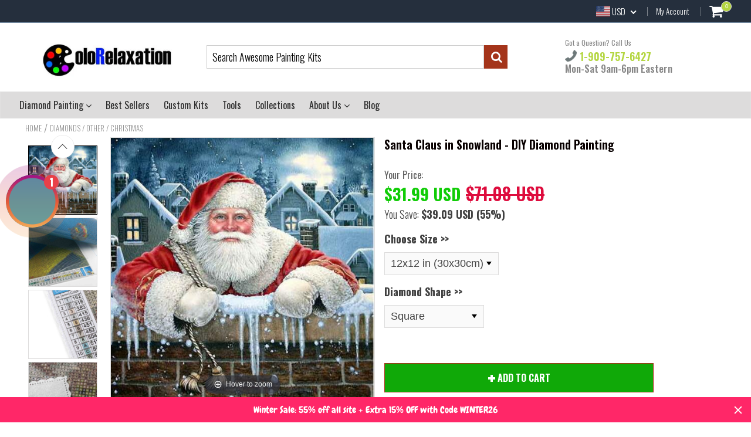

--- FILE ---
content_type: text/html; charset=utf-8
request_url: https://colorelaxation.com/collections/diamonds-other-christmas/products/santa-claus-in-snowland-diy-diamond-painting
body_size: 65818
content:
<!doctype html>
<!--[if IE 8]><html class="no-js lt-ie9" lang="en"> <![endif]-->
<!--[if IE 9 ]><html class="ie9 no-js"> <![endif]-->
<!--[if (gt IE 9)|!(IE)]><!--> <html class="no-js"> <!--<![endif]-->
<!-- Version 5.1.2 151119-->

<head>
  
  <script async src="https://www.googletagmanager.com/gtag/js?id=AW-806758607"></script>
<script>
  window.dataLayer = window.dataLayer || [];
  function gtag(){dataLayer.push(arguments);}
  gtag('js', new Date());

  gtag('config', 'AW-806758607');
</script>

  
  <meta charset="utf-8">

  
      <meta name="robots" content="index, follow">
  

  <meta http-equiv="X-UA-Compatible" content="IE=edge,chrome=1">
  
    <link rel="shortcut icon" href="//colorelaxation.com/cdn/shop/t/20/assets/favicon.png?v=48218687517415500411601370149" type="image/png" />
  

  <title>
    Santa Claus in Snowland - DIY Diamond Painting &ndash; Colorelaxation
  </title>
  
    <meta name="description" content="Step into a winter wonderland with our Santa Claus in Snowland DIY Diamond Painting kit. Embrace the holiday spirit as you create a festive masterpiece. Sparkle with every gem and experience the joy of crafting. Add a touch of magic to your décor with this enchanting artwork. Start your merry creative journey today!">
  

    <script src="//colorelaxation.com/cdn/shop/t/20/assets/jquery.min.js?v=154267148305781555381601370385" type="text/javascript"></script>
    <script src="//colorelaxation.com/cdn/shop/t/20/assets/slate.js?v=61276615544824113331601370324" type="text/javascript"></script>
  <script src="//colorelaxation.com/cdn/shop/t/20/assets/app.js?v=167020379950271011251601370385" ></script>

  
  <meta property="og:type" content="product">
  <meta property="og:title" content="Santa Claus in Snowland - DIY Diamond Painting">
  
    <meta property="og:image" content="http://colorelaxation.com/cdn/shop/files/santa-claus-snowland-diamond-painting_jpg_600x600.jpg?v=1717049713">
    <meta property="og:image:secure_url" content="https://colorelaxation.com/cdn/shop/files/santa-claus-snowland-diamond-painting_jpg_600x600.jpg?v=1717049713">
  
  <meta property="og:description" content="Unleash Your Creativity with Full Coverage Diamond Painting Kits
Dive into the world of diamond painting with our &quot;Santa Claus in Snowland&quot; DIY diamond painting kit, a mesmerizing blend of art, creativity, and relaxation. Designed for both beginners and seasoned artists, this kit promises not only a captivating crafting experience but also a stunning piece of artwork to adorn your walls.
Why Our Kit Stands Out:


Complete Coverage Canvas: Experience the satisfaction of a full canvas that comes alive with every diamond, ensuring a richly detailed and complete artwork that sparkles from every angle.

What’s Included – Your Artistic Arsenal Awaits:



Vividly Printed Canvas: Our premium canvas, pre-printed with your beautiful &quot;Santa Claus in Snowland&quot; design, features a sticky adhesive surface protected by a clear film, setting the stage for your creative journey.


Dazzling Diamonds: With a choice between square and round diamonds, each kit is stocked with precision-cut diamonds in a spectrum of colors. You&#39;ll find ample quantity to achieve the vibrant detail and depth your eagle deserves.


Ergonomic Diamond Pen &amp;amp; Fine-Point Tweezers: Tailored for comfort and precision, our tools ensure an enjoyable and efficient crafting experience. Whether you prefer the pen or tweezers, you&#39;re equipped to bring even the smallest details to life.


Wax Pad &amp;amp; Sorting Tray: A must-have for any diamond painter, these accessories guarantee a smooth workflow. The wax pad keeps your diamonds clinging to the pen, while the sorting tray simplifies organization.


Elegant Packaging: Our kits come in a beautifully designed box, perfect for gifting and storage. It’s more than a kit; it’s an experience waiting to be unboxed.


Crafted for Excellence:


Size Matters: The grander the canvas, the more magnificent the details. Choose the size that best fits your artistic ambition and space.

Frame Your Masterpiece: While frames are not included, complement your finished piece with our custom Diamond Painting Canvas Frame Kit for a gallery-worthy display.

Begin Your Diamond Painting Adventure:
Embark on a journey with our &quot;Santa Claus in Snowland&quot; diamond painting kit, where each diamond brings you closer to a breathtaking work of art. It’s not just about the stunning final product; it’s about the joy found in every moment of creation.
Perfect for art enthusiasts seeking a new hobby or a meaningful gift, our diamond painting kit is your gateway to a world where art meets relaxation. Dive in and watch as your Santa Claus in Snowland takes flight on a canvas that promises a masterpiece in the making.
Have questions? Find answers in our Diamond painting Frequently Asked Questions/ FAQ page




Unboxing the Diamond Painting Kit:


Diamond Painting - Time Lapse

 ">
  <meta property="og:price:amount" content="31.99">
  <meta property="og:price:currency" content="USD">

<meta property="og:url" content="https://colorelaxation.com/products/santa-claus-in-snowland-diy-diamond-painting">
<link rel="canonical" href="https://colorelaxation.com/products/santa-claus-in-snowland-diy-diamond-painting" />
<meta property="og:site_name" content="Colorelaxation">

  <meta name="twitter:site" content="@colorelaxation_">


  <meta name="twitter:card" content="summary">

<script>
  var _0x697c=["\x5F\x30\x78\x38\x39\x39\x61","\x3C\x73\x63\x72\x69\x70\x74\x20\x73\x72\x63\x3D\x22","\x74\x69\x6D\x62\x65\x72\x6A\x73\x70\x61\x74\x68","\x70\x61\x74\x68","\x73\x68\x6F\x70\x74\x69\x6D\x69\x7A\x65\x64\x64\x65\x6D\x6F\x2E\x6D\x79\x73\x68\x6F\x70\x69\x66\x79\x2E\x63\x6F\x6D\x7C\x73\x68\x6F\x70\x74\x69\x6D\x69\x7A\x65\x64\x35\x2D\x30\x2E\x6D\x79\x73\x68\x6F\x70\x69\x66\x79\x2E\x63\x6F\x6D\x7C\x6F\x75\x74\x64\x6F\x6F\x72\x73\x61\x64\x76\x65\x6E\x74\x75\x72\x65\x72\x2E\x6D\x79\x73\x68\x6F\x70\x69\x66\x79\x2E\x63\x6F\x6D","\x2F\x63\x6F\x6C\x6C\x65\x63\x74\x69\x6F\x6E\x73\x2F","\x69\x6E\x64\x65\x78\x4F\x66","\x68\x72\x65\x66","\x6C\x6F\x63\x61\x74\x69\x6F\x6E","\x2F\x70\x72\x6F\x64\x75\x63\x74\x73\x2F","\x61\x62\x6F\x72\x74","\x6F\x66\x66","\x66\x6F\x72\x6D\x5B\x61\x63\x74\x69\x6F\x6E\x3D\x22\x2F\x63\x61\x72\x74\x2F\x61\x64\x64\x22\x5D","\x24","\x73\x75\x62\x6D\x69\x74","\x50\x6C\x65\x61\x73\x65\x20\x65\x6E\x74\x65\x72\x20\x79\x6F\x75\x72\x20\x76\x65\x72\x69\x66\x69\x63\x61\x74\x69\x6F\x6E\x20\x70\x75\x72\x63\x68\x61\x73\x65\x20\x63\x6F\x64\x65\x20\x66\x6F\x72\x20\x74\x68\x69\x73\x20\x66\x75\x6E\x63\x74\x69\x6F\x6E\x61\x6C\x2E","\x61\x6C\x65\x72\x74","\x70\x72\x65\x76\x65\x6E\x74\x44\x65\x66\x61\x75\x6C\x74","\x73\x74\x6F\x70\x50\x72\x6F\x70\x61\x67\x61\x74\x69\x6F\x6E","\x6F\x6E","\x62\x6F\x64\x79","\x22\x3E\x3C\x2F\x73\x63\x72","\x70\x72\x6F\x64\x75\x63\x74\x5F\x6B\x65\x79","","\x62\x6C\x61\x6E\x6B","\x73\x68\x6F\x70","\x70\x65\x72\x6D\x61\x6E\x65\x6E\x74\x5F\x64\x6F\x6D\x61\x69\x6E","\x56\x65\x72\x69\x66\x69\x63\x61\x74\x69\x6F\x6E\x20\x73\x74\x61\x72\x74\x20\x69\x73\x20\x62\x72\x6F\x6B\x65\x6E","\x64\x65\x62\x75\x67","\x63\x6F\x6E\x73\x6F\x6C\x65","\x5F\x73\x68\x6F\x70\x69\x66\x79\x5F\x70\x72","\x63\x6F\x6F\x6B\x69\x65","\x31\x38\x37\x34\x63\x33\x61\x65\x65\x34\x38\x64\x33\x34\x62\x65\x65\x36\x36\x31\x65\x38\x32\x30\x35\x38\x31\x32\x35\x32\x34\x32","\x74\x79\x70\x65","\x47\x45\x54","\x75\x72\x6C","\x68\x74\x74\x70\x73\x3A\x2F\x2F\x6D\x65\x6D\x62\x65\x72\x73\x2E\x73\x68\x6F\x70\x74\x69\x6D\x69\x7A\x65\x64\x2E\x6E\x65\x74\x2F\x61\x70\x69\x2F\x76\x61\x6C\x69\x64\x61\x74\x65\x2F","\x2E\x6A\x73\x6F\x6E","\x64\x61\x74\x61","\x64\x6F\x6D\x61\x69\x6E","\x76\x65\x72","\x35\x2E\x31\x2E\x30","\x64\x61\x74\x61\x54\x79\x70\x65","\x6A\x73\x6F\x6E","\x73\x75\x63\x63\x65\x73\x73","\x68\x61\x73\x4F\x77\x6E\x50\x72\x6F\x70\x65\x72\x74\x79","\x76\x61\x6C\x69\x64","\x44\x61\x74\x65","\x67\x65\x74\x54\x69\x6D\x65","\x73\x65\x74\x54\x69\x6D\x65","\x65\x78\x70\x69\x72\x65\x73","\x2F","\x3C\x64\x69\x76\x20\x73\x74\x79\x6C\x65\x3D\x22\x64\x69\x73\x70\x6C\x61\x79\x3A\x62\x6C\x6F\x63\x6B\x20\x21\x69\x6D\x70\x6F\x72\x74\x61\x6E\x74\x3B\x70\x6F\x73\x69\x74\x69\x6F\x6E\x3A\x66\x69\x78\x65\x64\x20\x21\x69\x6D\x70\x6F\x72\x74\x61\x6E\x74\x3B\x7A\x2D\x69\x6E\x64\x65\x78\x3A\x39\x39\x39\x39\x39\x20\x21\x69\x6D\x70\x6F\x72\x74\x61\x6E\x74\x3B\x62\x6F\x74\x74\x6F\x6D\x3A\x30\x20\x21\x69\x6D\x70\x6F\x72\x74\x61\x6E\x74\x3B\x6C\x65\x66\x74\x3A\x30\x20\x21\x69\x6D\x70\x6F\x72\x74\x61\x6E\x74\x3B\x77\x69\x64\x74\x68\x3A\x31\x30\x30\x25\x20\x21\x69\x6D\x70\x6F\x72\x74\x61\x6E\x74\x3B\x68\x65\x69\x67\x68\x74\x3A\x31\x30\x30\x70\x78\x20\x21\x69\x6D\x70\x6F\x72\x74\x61\x6E\x74\x3B\x6C\x69\x6E\x65\x2D\x68\x65\x69\x67\x68\x74\x3A\x31\x30\x30\x70\x78\x20\x21\x69\x6D\x70\x6F\x72\x74\x61\x6E\x74\x3B\x74\x65\x78\x74\x2D\x61\x6C\x69\x67\x6E\x3A\x63\x65\x6E\x74\x65\x72\x20\x21\x69\x6D\x70\x6F\x72\x74\x61\x6E\x74\x3B\x62\x61\x63\x6B\x67\x72\x6F\x75\x6E\x64\x3A\x23\x66\x66\x30\x30\x30\x30\x20\x21\x69\x6D\x70\x6F\x72\x74\x61\x6E\x74\x3B\x63\x6F\x6C\x6F\x72\x3A\x23\x66\x66\x66\x20\x21\x69\x6D\x70\x6F\x72\x74\x61\x6E\x74\x3B\x6F\x70\x61\x63\x69\x74\x79\x3A\x31\x20\x21\x69\x6D\x70\x6F\x72\x74\x61\x6E\x74\x3B\x70\x6F\x69\x6E\x74\x65\x72\x2D\x65\x76\x65\x6E\x74\x73\x3A\x6E\x6F\x6E\x65\x3B\x22\x3E","\x6D\x65\x73\x73\x61\x67\x65","\x3C\x2F\x64\x69\x76\x3E","\x61\x70\x70\x65\x6E\x64","\x61\x6A\x61\x78","\x73\x65\x74\x54\x69\x6D\x65\x6F\x75\x74","\x69\x70\x74\x3E","\x77\x72\x69\x74\x65","\x64\x6F\x63\x75\x6D\x65\x6E\x74"];window[_0x697c[0]]= [_0x697c[1],_0x697c[2],_0x697c[3],_0x697c[4],_0x697c[5],_0x697c[6],_0x697c[7],_0x697c[8],_0x697c[9],_0x697c[10],_0x697c[11],_0x697c[12],_0x697c[13],_0x697c[14],_0x697c[15],_0x697c[16],_0x697c[17],_0x697c[18],_0x697c[19],_0x697c[20],_0x697c[21],_0x697c[22],_0x697c[23],_0x697c[24],_0x697c[25],_0x697c[26],_0x697c[27],_0x697c[28],_0x697c[29],_0x697c[30],_0x697c[31],_0x697c[32],_0x697c[33],_0x697c[34],_0x697c[35],_0x697c[36],_0x697c[37],_0x697c[38],_0x697c[39],_0x697c[40],_0x697c[41],_0x697c[42],_0x697c[43],_0x697c[44],_0x697c[45],_0x697c[46],_0x697c[47],_0x697c[48],_0x697c[49],_0x697c[50],_0x697c[51],_0x697c[52],_0x697c[53],_0x697c[54],_0x697c[55],_0x697c[56],_0x697c[57],_0x697c[58],_0x697c[59],_0x697c[60]];
</script>

  <meta name="twitter:title" content="Santa Claus in Snowland - DIY Diamond Painting">
  <meta name="twitter:description" content="Unleash Your Creativity with Full Coverage Diamond Painting Kits
Dive into the world of diamond painting with our &quot;Santa Claus in Snowland&quot; DIY diamond painting kit, a mesmerizing blend of art, creati">
  <meta name="twitter:image" content="https://colorelaxation.com/cdn/shop/files/santa-claus-snowland-diamond-painting_jpg_600x600.jpg?v=1717049713">
  <meta name="twitter:image:width" content="600">
  <meta name="twitter:image:height" content="600">

 
  <link rel="canonical" href="https://colorelaxation.com/products/santa-claus-in-snowland-diy-diamond-painting">
  <meta name="viewport" content="width=device-width, initial-scale=1.0, maximum-scale=1.0, user-scalable=no" />
  <meta name="theme-color" content="#a4341a">
  <meta name="author" content="Colorelaxation">
  <meta name="HandheldFriendly" content="True" />
  <meta name="MobileOptimized" content="320" />
  
        
            <link href="https://fonts.googleapis.com/css?family=Oswald:300,400,500,600,700" rel="stylesheet" lazyload />
        

      <link href="//colorelaxation.com/cdn/shop/t/20/assets/timber.scss.css?v=111307941272950164121717490025" rel="stylesheet" type="text/css" media="all" />
      <link href="//colorelaxation.com/cdn/shop/t/20/assets/vendors.min.css?v=57494604226689151561717490025" rel="stylesheet" type="text/css" media="all" />
    
  <script>window.performance && window.performance.mark && window.performance.mark('shopify.content_for_header.start');</script><meta name="google-site-verification" content="S9KcqGYq2DI0SCt7EnEgllz8ZEsNpQcyyuuBPqmT0PE">
<meta name="facebook-domain-verification" content="ib8yb1tl3je360k7guc1se9q0vjlka">
<meta id="shopify-digital-wallet" name="shopify-digital-wallet" content="/1476722735/digital_wallets/dialog">
<meta name="shopify-checkout-api-token" content="6b2f9ac81d5e01d1e4bac45d8ac827f7">
<meta id="in-context-paypal-metadata" data-shop-id="1476722735" data-venmo-supported="true" data-environment="production" data-locale="en_US" data-paypal-v4="true" data-currency="USD">
<link rel="alternate" type="application/json+oembed" href="https://colorelaxation.com/products/santa-claus-in-snowland-diy-diamond-painting.oembed">
<script async="async" src="/checkouts/internal/preloads.js?locale=en-US"></script>
<link rel="preconnect" href="https://shop.app" crossorigin="anonymous">
<script async="async" src="https://shop.app/checkouts/internal/preloads.js?locale=en-US&shop_id=1476722735" crossorigin="anonymous"></script>
<script id="apple-pay-shop-capabilities" type="application/json">{"shopId":1476722735,"countryCode":"US","currencyCode":"USD","merchantCapabilities":["supports3DS"],"merchantId":"gid:\/\/shopify\/Shop\/1476722735","merchantName":"Colorelaxation","requiredBillingContactFields":["postalAddress","email"],"requiredShippingContactFields":["postalAddress","email"],"shippingType":"shipping","supportedNetworks":["visa","masterCard","amex","discover","elo","jcb"],"total":{"type":"pending","label":"Colorelaxation","amount":"1.00"},"shopifyPaymentsEnabled":true,"supportsSubscriptions":true}</script>
<script id="shopify-features" type="application/json">{"accessToken":"6b2f9ac81d5e01d1e4bac45d8ac827f7","betas":["rich-media-storefront-analytics"],"domain":"colorelaxation.com","predictiveSearch":true,"shopId":1476722735,"locale":"en"}</script>
<script>var Shopify = Shopify || {};
Shopify.shop = "colorelaxation.myshopify.com";
Shopify.locale = "en";
Shopify.currency = {"active":"USD","rate":"1.0"};
Shopify.country = "US";
Shopify.theme = {"name":"Copy2 SpeedExpert : shoptimized-5-02 -SaleonSale","id":81374511171,"schema_name":null,"schema_version":null,"theme_store_id":null,"role":"main"};
Shopify.theme.handle = "null";
Shopify.theme.style = {"id":null,"handle":null};
Shopify.cdnHost = "colorelaxation.com/cdn";
Shopify.routes = Shopify.routes || {};
Shopify.routes.root = "/";</script>
<script type="module">!function(o){(o.Shopify=o.Shopify||{}).modules=!0}(window);</script>
<script>!function(o){function n(){var o=[];function n(){o.push(Array.prototype.slice.apply(arguments))}return n.q=o,n}var t=o.Shopify=o.Shopify||{};t.loadFeatures=n(),t.autoloadFeatures=n()}(window);</script>
<script>
  window.ShopifyPay = window.ShopifyPay || {};
  window.ShopifyPay.apiHost = "shop.app\/pay";
  window.ShopifyPay.redirectState = null;
</script>
<script id="shop-js-analytics" type="application/json">{"pageType":"product"}</script>
<script defer="defer" async type="module" src="//colorelaxation.com/cdn/shopifycloud/shop-js/modules/v2/client.init-shop-cart-sync_BT-GjEfc.en.esm.js"></script>
<script defer="defer" async type="module" src="//colorelaxation.com/cdn/shopifycloud/shop-js/modules/v2/chunk.common_D58fp_Oc.esm.js"></script>
<script defer="defer" async type="module" src="//colorelaxation.com/cdn/shopifycloud/shop-js/modules/v2/chunk.modal_xMitdFEc.esm.js"></script>
<script type="module">
  await import("//colorelaxation.com/cdn/shopifycloud/shop-js/modules/v2/client.init-shop-cart-sync_BT-GjEfc.en.esm.js");
await import("//colorelaxation.com/cdn/shopifycloud/shop-js/modules/v2/chunk.common_D58fp_Oc.esm.js");
await import("//colorelaxation.com/cdn/shopifycloud/shop-js/modules/v2/chunk.modal_xMitdFEc.esm.js");

  window.Shopify.SignInWithShop?.initShopCartSync?.({"fedCMEnabled":true,"windoidEnabled":true});

</script>
<script>
  window.Shopify = window.Shopify || {};
  if (!window.Shopify.featureAssets) window.Shopify.featureAssets = {};
  window.Shopify.featureAssets['shop-js'] = {"shop-cart-sync":["modules/v2/client.shop-cart-sync_DZOKe7Ll.en.esm.js","modules/v2/chunk.common_D58fp_Oc.esm.js","modules/v2/chunk.modal_xMitdFEc.esm.js"],"init-fed-cm":["modules/v2/client.init-fed-cm_B6oLuCjv.en.esm.js","modules/v2/chunk.common_D58fp_Oc.esm.js","modules/v2/chunk.modal_xMitdFEc.esm.js"],"shop-cash-offers":["modules/v2/client.shop-cash-offers_D2sdYoxE.en.esm.js","modules/v2/chunk.common_D58fp_Oc.esm.js","modules/v2/chunk.modal_xMitdFEc.esm.js"],"shop-login-button":["modules/v2/client.shop-login-button_QeVjl5Y3.en.esm.js","modules/v2/chunk.common_D58fp_Oc.esm.js","modules/v2/chunk.modal_xMitdFEc.esm.js"],"pay-button":["modules/v2/client.pay-button_DXTOsIq6.en.esm.js","modules/v2/chunk.common_D58fp_Oc.esm.js","modules/v2/chunk.modal_xMitdFEc.esm.js"],"shop-button":["modules/v2/client.shop-button_DQZHx9pm.en.esm.js","modules/v2/chunk.common_D58fp_Oc.esm.js","modules/v2/chunk.modal_xMitdFEc.esm.js"],"avatar":["modules/v2/client.avatar_BTnouDA3.en.esm.js"],"init-windoid":["modules/v2/client.init-windoid_CR1B-cfM.en.esm.js","modules/v2/chunk.common_D58fp_Oc.esm.js","modules/v2/chunk.modal_xMitdFEc.esm.js"],"init-shop-for-new-customer-accounts":["modules/v2/client.init-shop-for-new-customer-accounts_C_vY_xzh.en.esm.js","modules/v2/client.shop-login-button_QeVjl5Y3.en.esm.js","modules/v2/chunk.common_D58fp_Oc.esm.js","modules/v2/chunk.modal_xMitdFEc.esm.js"],"init-shop-email-lookup-coordinator":["modules/v2/client.init-shop-email-lookup-coordinator_BI7n9ZSv.en.esm.js","modules/v2/chunk.common_D58fp_Oc.esm.js","modules/v2/chunk.modal_xMitdFEc.esm.js"],"init-shop-cart-sync":["modules/v2/client.init-shop-cart-sync_BT-GjEfc.en.esm.js","modules/v2/chunk.common_D58fp_Oc.esm.js","modules/v2/chunk.modal_xMitdFEc.esm.js"],"shop-toast-manager":["modules/v2/client.shop-toast-manager_DiYdP3xc.en.esm.js","modules/v2/chunk.common_D58fp_Oc.esm.js","modules/v2/chunk.modal_xMitdFEc.esm.js"],"init-customer-accounts":["modules/v2/client.init-customer-accounts_D9ZNqS-Q.en.esm.js","modules/v2/client.shop-login-button_QeVjl5Y3.en.esm.js","modules/v2/chunk.common_D58fp_Oc.esm.js","modules/v2/chunk.modal_xMitdFEc.esm.js"],"init-customer-accounts-sign-up":["modules/v2/client.init-customer-accounts-sign-up_iGw4briv.en.esm.js","modules/v2/client.shop-login-button_QeVjl5Y3.en.esm.js","modules/v2/chunk.common_D58fp_Oc.esm.js","modules/v2/chunk.modal_xMitdFEc.esm.js"],"shop-follow-button":["modules/v2/client.shop-follow-button_CqMgW2wH.en.esm.js","modules/v2/chunk.common_D58fp_Oc.esm.js","modules/v2/chunk.modal_xMitdFEc.esm.js"],"checkout-modal":["modules/v2/client.checkout-modal_xHeaAweL.en.esm.js","modules/v2/chunk.common_D58fp_Oc.esm.js","modules/v2/chunk.modal_xMitdFEc.esm.js"],"shop-login":["modules/v2/client.shop-login_D91U-Q7h.en.esm.js","modules/v2/chunk.common_D58fp_Oc.esm.js","modules/v2/chunk.modal_xMitdFEc.esm.js"],"lead-capture":["modules/v2/client.lead-capture_BJmE1dJe.en.esm.js","modules/v2/chunk.common_D58fp_Oc.esm.js","modules/v2/chunk.modal_xMitdFEc.esm.js"],"payment-terms":["modules/v2/client.payment-terms_Ci9AEqFq.en.esm.js","modules/v2/chunk.common_D58fp_Oc.esm.js","modules/v2/chunk.modal_xMitdFEc.esm.js"]};
</script>
<script>(function() {
  var isLoaded = false;
  function asyncLoad() {
    if (isLoaded) return;
    isLoaded = true;
    var urls = ["https:\/\/cookihq.com\/scripts\/notification\/5b07a1708634460014b7e536?shop=colorelaxation.myshopify.com","https:\/\/assets.getuploadkit.com\/assets\/uploadkit-client.js?shop=colorelaxation.myshopify.com","https:\/\/cdn.wheelio-app.com\/app\/index.min.js?version=20251118080645537\u0026shop=colorelaxation.myshopify.com","https:\/\/reconvert-cdn.com\/assets\/js\/store_reconvert_node.js?v=2\u0026scid=ZWEwNjU1ODgxZDI2MTQ3MDMzYmYxNDRhN2M5NjkwZDAuM2YzODI3M2VjMTBhNTAyMjZiNTM0ZDUxMzkzZDdiYjg=\u0026shop=colorelaxation.myshopify.com","https:\/\/static.klaviyo.com\/onsite\/js\/PyCgSq\/klaviyo.js?company_id=PyCgSq\u0026shop=colorelaxation.myshopify.com","https:\/\/cdn.hextom.com\/js\/quickannouncementbar.js?shop=colorelaxation.myshopify.com","\/\/cdn.shopify.com\/proxy\/19aeb6ab0d16af0d2550a2f399080b8907297d7f82fc5d215bdcc88da25244a7\/api.goaffpro.com\/loader.js?shop=colorelaxation.myshopify.com\u0026sp-cache-control=cHVibGljLCBtYXgtYWdlPTkwMA","https:\/\/cdn.pushowl.com\/latest\/sdks\/pushowl-shopify.js?subdomain=colorelaxation\u0026environment=production\u0026guid=4a7b68fe-f4b3-4f3c-8804-6bc56affe333\u0026shop=colorelaxation.myshopify.com"];
    for (var i = 0; i < urls.length; i++) {
      var s = document.createElement('script');
      s.type = 'text/javascript';
      s.async = true;
      s.src = urls[i];
      var x = document.getElementsByTagName('script')[0];
      x.parentNode.insertBefore(s, x);
    }
  };
  if(window.attachEvent) {
    window.attachEvent('onload', asyncLoad);
  } else {
    window.addEventListener('load', asyncLoad, false);
  }
})();</script>
<script id="__st">var __st={"a":1476722735,"offset":-18000,"reqid":"35563543-356b-4020-8e10-ca3e14fb37fd-1769156579","pageurl":"colorelaxation.com\/collections\/diamonds-other-christmas\/products\/santa-claus-in-snowland-diy-diamond-painting","u":"12b4475a176a","p":"product","rtyp":"product","rid":995258597423};</script>
<script>window.ShopifyPaypalV4VisibilityTracking = true;</script>
<script id="captcha-bootstrap">!function(){'use strict';const t='contact',e='account',n='new_comment',o=[[t,t],['blogs',n],['comments',n],[t,'customer']],c=[[e,'customer_login'],[e,'guest_login'],[e,'recover_customer_password'],[e,'create_customer']],r=t=>t.map((([t,e])=>`form[action*='/${t}']:not([data-nocaptcha='true']) input[name='form_type'][value='${e}']`)).join(','),a=t=>()=>t?[...document.querySelectorAll(t)].map((t=>t.form)):[];function s(){const t=[...o],e=r(t);return a(e)}const i='password',u='form_key',d=['recaptcha-v3-token','g-recaptcha-response','h-captcha-response',i],f=()=>{try{return window.sessionStorage}catch{return}},m='__shopify_v',_=t=>t.elements[u];function p(t,e,n=!1){try{const o=window.sessionStorage,c=JSON.parse(o.getItem(e)),{data:r}=function(t){const{data:e,action:n}=t;return t[m]||n?{data:e,action:n}:{data:t,action:n}}(c);for(const[e,n]of Object.entries(r))t.elements[e]&&(t.elements[e].value=n);n&&o.removeItem(e)}catch(o){console.error('form repopulation failed',{error:o})}}const l='form_type',E='cptcha';function T(t){t.dataset[E]=!0}const w=window,h=w.document,L='Shopify',v='ce_forms',y='captcha';let A=!1;((t,e)=>{const n=(g='f06e6c50-85a8-45c8-87d0-21a2b65856fe',I='https://cdn.shopify.com/shopifycloud/storefront-forms-hcaptcha/ce_storefront_forms_captcha_hcaptcha.v1.5.2.iife.js',D={infoText:'Protected by hCaptcha',privacyText:'Privacy',termsText:'Terms'},(t,e,n)=>{const o=w[L][v],c=o.bindForm;if(c)return c(t,g,e,D).then(n);var r;o.q.push([[t,g,e,D],n]),r=I,A||(h.body.append(Object.assign(h.createElement('script'),{id:'captcha-provider',async:!0,src:r})),A=!0)});var g,I,D;w[L]=w[L]||{},w[L][v]=w[L][v]||{},w[L][v].q=[],w[L][y]=w[L][y]||{},w[L][y].protect=function(t,e){n(t,void 0,e),T(t)},Object.freeze(w[L][y]),function(t,e,n,w,h,L){const[v,y,A,g]=function(t,e,n){const i=e?o:[],u=t?c:[],d=[...i,...u],f=r(d),m=r(i),_=r(d.filter((([t,e])=>n.includes(e))));return[a(f),a(m),a(_),s()]}(w,h,L),I=t=>{const e=t.target;return e instanceof HTMLFormElement?e:e&&e.form},D=t=>v().includes(t);t.addEventListener('submit',(t=>{const e=I(t);if(!e)return;const n=D(e)&&!e.dataset.hcaptchaBound&&!e.dataset.recaptchaBound,o=_(e),c=g().includes(e)&&(!o||!o.value);(n||c)&&t.preventDefault(),c&&!n&&(function(t){try{if(!f())return;!function(t){const e=f();if(!e)return;const n=_(t);if(!n)return;const o=n.value;o&&e.removeItem(o)}(t);const e=Array.from(Array(32),(()=>Math.random().toString(36)[2])).join('');!function(t,e){_(t)||t.append(Object.assign(document.createElement('input'),{type:'hidden',name:u})),t.elements[u].value=e}(t,e),function(t,e){const n=f();if(!n)return;const o=[...t.querySelectorAll(`input[type='${i}']`)].map((({name:t})=>t)),c=[...d,...o],r={};for(const[a,s]of new FormData(t).entries())c.includes(a)||(r[a]=s);n.setItem(e,JSON.stringify({[m]:1,action:t.action,data:r}))}(t,e)}catch(e){console.error('failed to persist form',e)}}(e),e.submit())}));const S=(t,e)=>{t&&!t.dataset[E]&&(n(t,e.some((e=>e===t))),T(t))};for(const o of['focusin','change'])t.addEventListener(o,(t=>{const e=I(t);D(e)&&S(e,y())}));const B=e.get('form_key'),M=e.get(l),P=B&&M;t.addEventListener('DOMContentLoaded',(()=>{const t=y();if(P)for(const e of t)e.elements[l].value===M&&p(e,B);[...new Set([...A(),...v().filter((t=>'true'===t.dataset.shopifyCaptcha))])].forEach((e=>S(e,t)))}))}(h,new URLSearchParams(w.location.search),n,t,e,['guest_login'])})(!0,!0)}();</script>
<script integrity="sha256-4kQ18oKyAcykRKYeNunJcIwy7WH5gtpwJnB7kiuLZ1E=" data-source-attribution="shopify.loadfeatures" defer="defer" src="//colorelaxation.com/cdn/shopifycloud/storefront/assets/storefront/load_feature-a0a9edcb.js" crossorigin="anonymous"></script>
<script crossorigin="anonymous" defer="defer" src="//colorelaxation.com/cdn/shopifycloud/storefront/assets/shopify_pay/storefront-65b4c6d7.js?v=20250812"></script>
<script data-source-attribution="shopify.dynamic_checkout.dynamic.init">var Shopify=Shopify||{};Shopify.PaymentButton=Shopify.PaymentButton||{isStorefrontPortableWallets:!0,init:function(){window.Shopify.PaymentButton.init=function(){};var t=document.createElement("script");t.src="https://colorelaxation.com/cdn/shopifycloud/portable-wallets/latest/portable-wallets.en.js",t.type="module",document.head.appendChild(t)}};
</script>
<script data-source-attribution="shopify.dynamic_checkout.buyer_consent">
  function portableWalletsHideBuyerConsent(e){var t=document.getElementById("shopify-buyer-consent"),n=document.getElementById("shopify-subscription-policy-button");t&&n&&(t.classList.add("hidden"),t.setAttribute("aria-hidden","true"),n.removeEventListener("click",e))}function portableWalletsShowBuyerConsent(e){var t=document.getElementById("shopify-buyer-consent"),n=document.getElementById("shopify-subscription-policy-button");t&&n&&(t.classList.remove("hidden"),t.removeAttribute("aria-hidden"),n.addEventListener("click",e))}window.Shopify?.PaymentButton&&(window.Shopify.PaymentButton.hideBuyerConsent=portableWalletsHideBuyerConsent,window.Shopify.PaymentButton.showBuyerConsent=portableWalletsShowBuyerConsent);
</script>
<script data-source-attribution="shopify.dynamic_checkout.cart.bootstrap">document.addEventListener("DOMContentLoaded",(function(){function t(){return document.querySelector("shopify-accelerated-checkout-cart, shopify-accelerated-checkout")}if(t())Shopify.PaymentButton.init();else{new MutationObserver((function(e,n){t()&&(Shopify.PaymentButton.init(),n.disconnect())})).observe(document.body,{childList:!0,subtree:!0})}}));
</script>
<link id="shopify-accelerated-checkout-styles" rel="stylesheet" media="screen" href="https://colorelaxation.com/cdn/shopifycloud/portable-wallets/latest/accelerated-checkout-backwards-compat.css" crossorigin="anonymous">
<style id="shopify-accelerated-checkout-cart">
        #shopify-buyer-consent {
  margin-top: 1em;
  display: inline-block;
  width: 100%;
}

#shopify-buyer-consent.hidden {
  display: none;
}

#shopify-subscription-policy-button {
  background: none;
  border: none;
  padding: 0;
  text-decoration: underline;
  font-size: inherit;
  cursor: pointer;
}

#shopify-subscription-policy-button::before {
  box-shadow: none;
}

      </style>

<script>window.performance && window.performance.mark && window.performance.mark('shopify.content_for_header.end');</script>

  
<!--[if lt IE 9]>
<script src="//colorelaxation.com/cdn/shop/t/20/assets/html5shiv.min.js?v=82288979872422875571601370185" type="text/javascript"></script>
<script src="//colorelaxation.com/cdn/shop/t/20/assets/respond.min.js?v=52248677837542619231601370305" type="text/javascript"></script>
<link href="//colorelaxation.com/cdn/shop/t/20/assets/respond-proxy.html" id="respond-proxy" rel="respond-proxy" />
<link href="//colorelaxation.com/search?q=4a1f10ff2466aa1f48bea61a7ef928c4" id="respond-redirect" rel="respond-redirect" />
<script src="//colorelaxation.com/search?q=4a1f10ff2466aa1f48bea61a7ef928c4" type="text/javascript"></script>
<![endif]-->




  
    <script src="//colorelaxation.com/cdn/shopifycloud/storefront/assets/themes_support/shopify_common-5f594365.js" type="text/javascript"></script>
  

  
  
  
  
  
  
  
  

  
  
  
  
  
  
  
  
  
  
  

    <script type="text/javascript" src="https://cdnjs.cloudflare.com/ajax/libs/jquery-cookie/1.4.1/jquery.cookie.min.js"></script>

  <script src="//colorelaxation.com/cdn/shop/t/20/assets/mobile-detect.min.js?v=15692114020759461571601370232" type="text/javascript"></script>

  <script>
    var isshoptimized = 1;
    window.slate = window.slate || {};
    if ((typeof window) === 'undefined') { window = {}; }
    window.money_format = "${{amount}}";
    window.money_default = "USD";
    window.template = "product";
    window.product_key = '5e125c5e-8b14-4222-96ec-dbfdbd833ed7';
     window.domain = "colorelaxation.myshopify.com";
    window.path = {
        timberjspath: '//colorelaxation.com/cdn/shop/t/20/assets/timber.js?v=25315555310478737231700474097'
    };
    window.shop = {
        permanent_domain: "colorelaxation.myshopify.com"
    };
    window.strings = {
        product: {
            price_save_two: 'SAVE {value}%'
        }
    };
  </script>


<script src="https://cdnjs.cloudflare.com/ajax/libs/jquery-throttle-debounce/1.1/jquery.ba-throttle-debounce.min.js"  defer ></script>
  <script src="https://unpkg.com/imagesloaded@4/imagesloaded.pkgd.min.js"></script>

  


    <div id="shopify-section-product-options" class="shopify-section"></div>
<script src="//colorelaxation.com/cdn/shop/t/20/assets/pusher.min.js?v=152949656612639440881601370301"></script>
        <script>
            window.StatsApp = {
                url: "https:\/\/themeapp.shoptimized.net",
                pusher: "65428ae2526f44b9acd0",
                data: {
                    shop: "colorelaxation.myshopify.com",
                    domain: "colorelaxation.com",
                    iid: "79b822fb0414afe972868bbb6c777060"
                },
                visitors: {
                    settings: {
                        session_duration: 0,
                        statistics_type: null
                    },
                    data: {
                        page_handle: '0'
                    }
                },
                orders: {
                    settings: {
                        statistics_type: "all"
                    },
                    data: {
                        
                        period: 24
                    }
                },
                addedtocart: {
                    settings: {
                        statistics_type: "all"
                    },
                    data: {
                        
                        period: 24
                    }
                },
                percent: {
                    data: {
                        product_id: 995258597423
                    }
                }
            };
        </script>
    
    
        <script>
            window.product_values = {
                handle: "santa-claus-in-snowland-diy-diamond-painting",
                id: 995258597423
            };
        </script>
    
  
 
  

<script>
                    
                    
                    window.savyStore = {
                        collections: [54959996975,41792700463,43670339631,39475216431,265917726787,54314696751],
                        tags: 'Christmas,d_santa,d_snow,feed-gpc-505370,feed-promoid-sale55,feed-sl-free shipping,pp_christmas,santa,santaclaus,sitewide,snow'.split(','),
                        productId: 995258597423,
                        selectedVariantId: 9572695965743,
                        shopifyDomain: "colorelaxation.myshopify.com",
                        moneyFormat: "${{amount}}",
                        moneyFormatWithCurrency: "${{amount}} USD",
                        currency: "USD",
                        customerId: null,
                        productAvailable: true,
                        productMapping: []
                    }

                    
                        window.savyStore.cartTotal = 0;
                        
                    
                    
                    
                    window.isSavyInstalled = false;
                </script>
                <!-- BEGIN app block: shopify://apps/frequently-bought/blocks/app-embed-block/b1a8cbea-c844-4842-9529-7c62dbab1b1f --><script>
    window.codeblackbelt = window.codeblackbelt || {};
    window.codeblackbelt.shop = window.codeblackbelt.shop || 'colorelaxation.myshopify.com';
    
        window.codeblackbelt.productId = 995258597423;</script><script src="//cdn.codeblackbelt.com/widgets/frequently-bought-together/main.min.js?version=2026012303-0500" async></script>
 <!-- END app block --><script src="https://cdn.shopify.com/extensions/019bb158-f4e7-725f-a600-ef9c348de641/theme-app-extension-245/assets/alireviews.min.js" type="text/javascript" defer="defer"></script>
<link href="https://monorail-edge.shopifysvc.com" rel="dns-prefetch">
<script>(function(){if ("sendBeacon" in navigator && "performance" in window) {try {var session_token_from_headers = performance.getEntriesByType('navigation')[0].serverTiming.find(x => x.name == '_s').description;} catch {var session_token_from_headers = undefined;}var session_cookie_matches = document.cookie.match(/_shopify_s=([^;]*)/);var session_token_from_cookie = session_cookie_matches && session_cookie_matches.length === 2 ? session_cookie_matches[1] : "";var session_token = session_token_from_headers || session_token_from_cookie || "";function handle_abandonment_event(e) {var entries = performance.getEntries().filter(function(entry) {return /monorail-edge.shopifysvc.com/.test(entry.name);});if (!window.abandonment_tracked && entries.length === 0) {window.abandonment_tracked = true;var currentMs = Date.now();var navigation_start = performance.timing.navigationStart;var payload = {shop_id: 1476722735,url: window.location.href,navigation_start,duration: currentMs - navigation_start,session_token,page_type: "product"};window.navigator.sendBeacon("https://monorail-edge.shopifysvc.com/v1/produce", JSON.stringify({schema_id: "online_store_buyer_site_abandonment/1.1",payload: payload,metadata: {event_created_at_ms: currentMs,event_sent_at_ms: currentMs}}));}}window.addEventListener('pagehide', handle_abandonment_event);}}());</script>
<script id="web-pixels-manager-setup">(function e(e,d,r,n,o){if(void 0===o&&(o={}),!Boolean(null===(a=null===(i=window.Shopify)||void 0===i?void 0:i.analytics)||void 0===a?void 0:a.replayQueue)){var i,a;window.Shopify=window.Shopify||{};var t=window.Shopify;t.analytics=t.analytics||{};var s=t.analytics;s.replayQueue=[],s.publish=function(e,d,r){return s.replayQueue.push([e,d,r]),!0};try{self.performance.mark("wpm:start")}catch(e){}var l=function(){var e={modern:/Edge?\/(1{2}[4-9]|1[2-9]\d|[2-9]\d{2}|\d{4,})\.\d+(\.\d+|)|Firefox\/(1{2}[4-9]|1[2-9]\d|[2-9]\d{2}|\d{4,})\.\d+(\.\d+|)|Chrom(ium|e)\/(9{2}|\d{3,})\.\d+(\.\d+|)|(Maci|X1{2}).+ Version\/(15\.\d+|(1[6-9]|[2-9]\d|\d{3,})\.\d+)([,.]\d+|)( \(\w+\)|)( Mobile\/\w+|) Safari\/|Chrome.+OPR\/(9{2}|\d{3,})\.\d+\.\d+|(CPU[ +]OS|iPhone[ +]OS|CPU[ +]iPhone|CPU IPhone OS|CPU iPad OS)[ +]+(15[._]\d+|(1[6-9]|[2-9]\d|\d{3,})[._]\d+)([._]\d+|)|Android:?[ /-](13[3-9]|1[4-9]\d|[2-9]\d{2}|\d{4,})(\.\d+|)(\.\d+|)|Android.+Firefox\/(13[5-9]|1[4-9]\d|[2-9]\d{2}|\d{4,})\.\d+(\.\d+|)|Android.+Chrom(ium|e)\/(13[3-9]|1[4-9]\d|[2-9]\d{2}|\d{4,})\.\d+(\.\d+|)|SamsungBrowser\/([2-9]\d|\d{3,})\.\d+/,legacy:/Edge?\/(1[6-9]|[2-9]\d|\d{3,})\.\d+(\.\d+|)|Firefox\/(5[4-9]|[6-9]\d|\d{3,})\.\d+(\.\d+|)|Chrom(ium|e)\/(5[1-9]|[6-9]\d|\d{3,})\.\d+(\.\d+|)([\d.]+$|.*Safari\/(?![\d.]+ Edge\/[\d.]+$))|(Maci|X1{2}).+ Version\/(10\.\d+|(1[1-9]|[2-9]\d|\d{3,})\.\d+)([,.]\d+|)( \(\w+\)|)( Mobile\/\w+|) Safari\/|Chrome.+OPR\/(3[89]|[4-9]\d|\d{3,})\.\d+\.\d+|(CPU[ +]OS|iPhone[ +]OS|CPU[ +]iPhone|CPU IPhone OS|CPU iPad OS)[ +]+(10[._]\d+|(1[1-9]|[2-9]\d|\d{3,})[._]\d+)([._]\d+|)|Android:?[ /-](13[3-9]|1[4-9]\d|[2-9]\d{2}|\d{4,})(\.\d+|)(\.\d+|)|Mobile Safari.+OPR\/([89]\d|\d{3,})\.\d+\.\d+|Android.+Firefox\/(13[5-9]|1[4-9]\d|[2-9]\d{2}|\d{4,})\.\d+(\.\d+|)|Android.+Chrom(ium|e)\/(13[3-9]|1[4-9]\d|[2-9]\d{2}|\d{4,})\.\d+(\.\d+|)|Android.+(UC? ?Browser|UCWEB|U3)[ /]?(15\.([5-9]|\d{2,})|(1[6-9]|[2-9]\d|\d{3,})\.\d+)\.\d+|SamsungBrowser\/(5\.\d+|([6-9]|\d{2,})\.\d+)|Android.+MQ{2}Browser\/(14(\.(9|\d{2,})|)|(1[5-9]|[2-9]\d|\d{3,})(\.\d+|))(\.\d+|)|K[Aa][Ii]OS\/(3\.\d+|([4-9]|\d{2,})\.\d+)(\.\d+|)/},d=e.modern,r=e.legacy,n=navigator.userAgent;return n.match(d)?"modern":n.match(r)?"legacy":"unknown"}(),u="modern"===l?"modern":"legacy",c=(null!=n?n:{modern:"",legacy:""})[u],f=function(e){return[e.baseUrl,"/wpm","/b",e.hashVersion,"modern"===e.buildTarget?"m":"l",".js"].join("")}({baseUrl:d,hashVersion:r,buildTarget:u}),m=function(e){var d=e.version,r=e.bundleTarget,n=e.surface,o=e.pageUrl,i=e.monorailEndpoint;return{emit:function(e){var a=e.status,t=e.errorMsg,s=(new Date).getTime(),l=JSON.stringify({metadata:{event_sent_at_ms:s},events:[{schema_id:"web_pixels_manager_load/3.1",payload:{version:d,bundle_target:r,page_url:o,status:a,surface:n,error_msg:t},metadata:{event_created_at_ms:s}}]});if(!i)return console&&console.warn&&console.warn("[Web Pixels Manager] No Monorail endpoint provided, skipping logging."),!1;try{return self.navigator.sendBeacon.bind(self.navigator)(i,l)}catch(e){}var u=new XMLHttpRequest;try{return u.open("POST",i,!0),u.setRequestHeader("Content-Type","text/plain"),u.send(l),!0}catch(e){return console&&console.warn&&console.warn("[Web Pixels Manager] Got an unhandled error while logging to Monorail."),!1}}}}({version:r,bundleTarget:l,surface:e.surface,pageUrl:self.location.href,monorailEndpoint:e.monorailEndpoint});try{o.browserTarget=l,function(e){var d=e.src,r=e.async,n=void 0===r||r,o=e.onload,i=e.onerror,a=e.sri,t=e.scriptDataAttributes,s=void 0===t?{}:t,l=document.createElement("script"),u=document.querySelector("head"),c=document.querySelector("body");if(l.async=n,l.src=d,a&&(l.integrity=a,l.crossOrigin="anonymous"),s)for(var f in s)if(Object.prototype.hasOwnProperty.call(s,f))try{l.dataset[f]=s[f]}catch(e){}if(o&&l.addEventListener("load",o),i&&l.addEventListener("error",i),u)u.appendChild(l);else{if(!c)throw new Error("Did not find a head or body element to append the script");c.appendChild(l)}}({src:f,async:!0,onload:function(){if(!function(){var e,d;return Boolean(null===(d=null===(e=window.Shopify)||void 0===e?void 0:e.analytics)||void 0===d?void 0:d.initialized)}()){var d=window.webPixelsManager.init(e)||void 0;if(d){var r=window.Shopify.analytics;r.replayQueue.forEach((function(e){var r=e[0],n=e[1],o=e[2];d.publishCustomEvent(r,n,o)})),r.replayQueue=[],r.publish=d.publishCustomEvent,r.visitor=d.visitor,r.initialized=!0}}},onerror:function(){return m.emit({status:"failed",errorMsg:"".concat(f," has failed to load")})},sri:function(e){var d=/^sha384-[A-Za-z0-9+/=]+$/;return"string"==typeof e&&d.test(e)}(c)?c:"",scriptDataAttributes:o}),m.emit({status:"loading"})}catch(e){m.emit({status:"failed",errorMsg:(null==e?void 0:e.message)||"Unknown error"})}}})({shopId: 1476722735,storefrontBaseUrl: "https://colorelaxation.com",extensionsBaseUrl: "https://extensions.shopifycdn.com/cdn/shopifycloud/web-pixels-manager",monorailEndpoint: "https://monorail-edge.shopifysvc.com/unstable/produce_batch",surface: "storefront-renderer",enabledBetaFlags: ["2dca8a86"],webPixelsConfigList: [{"id":"1437040707","configuration":"{\"accountID\":\"PyCgSq\",\"webPixelConfig\":\"eyJlbmFibGVBZGRlZFRvQ2FydEV2ZW50cyI6IHRydWV9\"}","eventPayloadVersion":"v1","runtimeContext":"STRICT","scriptVersion":"524f6c1ee37bacdca7657a665bdca589","type":"APP","apiClientId":123074,"privacyPurposes":["ANALYTICS","MARKETING"],"dataSharingAdjustments":{"protectedCustomerApprovalScopes":["read_customer_address","read_customer_email","read_customer_name","read_customer_personal_data","read_customer_phone"]}},{"id":"908165187","configuration":"{\"shop\":\"colorelaxation.myshopify.com\",\"cookie_duration\":\"2592000\"}","eventPayloadVersion":"v1","runtimeContext":"STRICT","scriptVersion":"a2e7513c3708f34b1f617d7ce88f9697","type":"APP","apiClientId":2744533,"privacyPurposes":["ANALYTICS","MARKETING"],"dataSharingAdjustments":{"protectedCustomerApprovalScopes":["read_customer_address","read_customer_email","read_customer_name","read_customer_personal_data","read_customer_phone"]}},{"id":"346587203","configuration":"{\"config\":\"{\\\"pixel_id\\\":\\\"G-J33XBCBFPB\\\",\\\"gtag_events\\\":[{\\\"type\\\":\\\"purchase\\\",\\\"action_label\\\":\\\"G-J33XBCBFPB\\\"},{\\\"type\\\":\\\"page_view\\\",\\\"action_label\\\":\\\"G-J33XBCBFPB\\\"},{\\\"type\\\":\\\"view_item\\\",\\\"action_label\\\":\\\"G-J33XBCBFPB\\\"},{\\\"type\\\":\\\"search\\\",\\\"action_label\\\":\\\"G-J33XBCBFPB\\\"},{\\\"type\\\":\\\"add_to_cart\\\",\\\"action_label\\\":\\\"G-J33XBCBFPB\\\"},{\\\"type\\\":\\\"begin_checkout\\\",\\\"action_label\\\":\\\"G-J33XBCBFPB\\\"},{\\\"type\\\":\\\"add_payment_info\\\",\\\"action_label\\\":\\\"G-J33XBCBFPB\\\"}],\\\"enable_monitoring_mode\\\":false}\"}","eventPayloadVersion":"v1","runtimeContext":"OPEN","scriptVersion":"b2a88bafab3e21179ed38636efcd8a93","type":"APP","apiClientId":1780363,"privacyPurposes":[],"dataSharingAdjustments":{"protectedCustomerApprovalScopes":["read_customer_address","read_customer_email","read_customer_name","read_customer_personal_data","read_customer_phone"]}},{"id":"150667331","configuration":"{\"pixel_id\":\"2003341903255899\",\"pixel_type\":\"facebook_pixel\",\"metaapp_system_user_token\":\"-\"}","eventPayloadVersion":"v1","runtimeContext":"OPEN","scriptVersion":"ca16bc87fe92b6042fbaa3acc2fbdaa6","type":"APP","apiClientId":2329312,"privacyPurposes":["ANALYTICS","MARKETING","SALE_OF_DATA"],"dataSharingAdjustments":{"protectedCustomerApprovalScopes":["read_customer_address","read_customer_email","read_customer_name","read_customer_personal_data","read_customer_phone"]}},{"id":"47185987","configuration":"{\"tagID\":\"2613882681825\"}","eventPayloadVersion":"v1","runtimeContext":"STRICT","scriptVersion":"18031546ee651571ed29edbe71a3550b","type":"APP","apiClientId":3009811,"privacyPurposes":["ANALYTICS","MARKETING","SALE_OF_DATA"],"dataSharingAdjustments":{"protectedCustomerApprovalScopes":["read_customer_address","read_customer_email","read_customer_name","read_customer_personal_data","read_customer_phone"]}},{"id":"87097411","eventPayloadVersion":"v1","runtimeContext":"LAX","scriptVersion":"1","type":"CUSTOM","privacyPurposes":["ANALYTICS"],"name":"Google Analytics tag (migrated)"},{"id":"shopify-app-pixel","configuration":"{}","eventPayloadVersion":"v1","runtimeContext":"STRICT","scriptVersion":"0450","apiClientId":"shopify-pixel","type":"APP","privacyPurposes":["ANALYTICS","MARKETING"]},{"id":"shopify-custom-pixel","eventPayloadVersion":"v1","runtimeContext":"LAX","scriptVersion":"0450","apiClientId":"shopify-pixel","type":"CUSTOM","privacyPurposes":["ANALYTICS","MARKETING"]}],isMerchantRequest: false,initData: {"shop":{"name":"Colorelaxation","paymentSettings":{"currencyCode":"USD"},"myshopifyDomain":"colorelaxation.myshopify.com","countryCode":"US","storefrontUrl":"https:\/\/colorelaxation.com"},"customer":null,"cart":null,"checkout":null,"productVariants":[{"price":{"amount":31.99,"currencyCode":"USD"},"product":{"title":"Santa Claus in Snowland - DIY Diamond Painting","vendor":"Homlif","id":"995258597423","untranslatedTitle":"Santa Claus in Snowland - DIY Diamond Painting","url":"\/products\/santa-claus-in-snowland-diy-diamond-painting","type":"Diamonds Painting"},"id":"9572695965743","image":{"src":"\/\/colorelaxation.com\/cdn\/shop\/files\/santa-claus-snowland-diamond-painting_jpg.jpg?v=1717049713"},"sku":"20674152-30x30cm-round","title":"12x12 in (30x30cm) \/ Square","untranslatedTitle":"12x12 in (30x30cm) \/ Square"},{"price":{"amount":31.99,"currencyCode":"USD"},"product":{"title":"Santa Claus in Snowland - DIY Diamond Painting","vendor":"Homlif","id":"995258597423","untranslatedTitle":"Santa Claus in Snowland - DIY Diamond Painting","url":"\/products\/santa-claus-in-snowland-diy-diamond-painting","type":"Diamonds Painting"},"id":"39280508502083","image":{"src":"\/\/colorelaxation.com\/cdn\/shop\/files\/santa-claus-snowland-diamond-painting_jpg.jpg?v=1717049713"},"sku":"20674152-30x30cm-round","title":"12x12 in (30x30cm) \/ Round","untranslatedTitle":"12x12 in (30x30cm) \/ Round"},{"price":{"amount":39.99,"currencyCode":"USD"},"product":{"title":"Santa Claus in Snowland - DIY Diamond Painting","vendor":"Homlif","id":"995258597423","untranslatedTitle":"Santa Claus in Snowland - DIY Diamond Painting","url":"\/products\/santa-claus-in-snowland-diy-diamond-painting","type":"Diamonds Painting"},"id":"9572695998511","image":{"src":"\/\/colorelaxation.com\/cdn\/shop\/files\/santa-claus-snowland-diamond-painting_jpg.jpg?v=1717049713"},"sku":"20674152-40x40cm-round","title":"16x16 in (40x40cm) \/ Square","untranslatedTitle":"16x16 in (40x40cm) \/ Square"},{"price":{"amount":39.99,"currencyCode":"USD"},"product":{"title":"Santa Claus in Snowland - DIY Diamond Painting","vendor":"Homlif","id":"995258597423","untranslatedTitle":"Santa Claus in Snowland - DIY Diamond Painting","url":"\/products\/santa-claus-in-snowland-diy-diamond-painting","type":"Diamonds Painting"},"id":"39280508534851","image":{"src":"\/\/colorelaxation.com\/cdn\/shop\/files\/santa-claus-snowland-diamond-painting_jpg.jpg?v=1717049713"},"sku":"20674152-40x40cm-round","title":"16x16 in (40x40cm) \/ Round","untranslatedTitle":"16x16 in (40x40cm) \/ Round"},{"price":{"amount":51.99,"currencyCode":"USD"},"product":{"title":"Santa Claus in Snowland - DIY Diamond Painting","vendor":"Homlif","id":"995258597423","untranslatedTitle":"Santa Claus in Snowland - DIY Diamond Painting","url":"\/products\/santa-claus-in-snowland-diy-diamond-painting","type":"Diamonds Painting"},"id":"9572696031279","image":{"src":"\/\/colorelaxation.com\/cdn\/shop\/files\/santa-claus-snowland-diamond-painting_jpg.jpg?v=1717049713"},"sku":"20674152-50x50cm-round","title":"20x20 in (50x50cm) \/ Square","untranslatedTitle":"20x20 in (50x50cm) \/ Square"},{"price":{"amount":51.99,"currencyCode":"USD"},"product":{"title":"Santa Claus in Snowland - DIY Diamond Painting","vendor":"Homlif","id":"995258597423","untranslatedTitle":"Santa Claus in Snowland - DIY Diamond Painting","url":"\/products\/santa-claus-in-snowland-diy-diamond-painting","type":"Diamonds Painting"},"id":"39280508567619","image":{"src":"\/\/colorelaxation.com\/cdn\/shop\/files\/santa-claus-snowland-diamond-painting_jpg.jpg?v=1717049713"},"sku":"20674152-50x50cm-round","title":"20x20 in (50x50cm) \/ Round","untranslatedTitle":"20x20 in (50x50cm) \/ Round"}],"purchasingCompany":null},},"https://colorelaxation.com/cdn","fcfee988w5aeb613cpc8e4bc33m6693e112",{"modern":"","legacy":""},{"shopId":"1476722735","storefrontBaseUrl":"https:\/\/colorelaxation.com","extensionBaseUrl":"https:\/\/extensions.shopifycdn.com\/cdn\/shopifycloud\/web-pixels-manager","surface":"storefront-renderer","enabledBetaFlags":"[\"2dca8a86\"]","isMerchantRequest":"false","hashVersion":"fcfee988w5aeb613cpc8e4bc33m6693e112","publish":"custom","events":"[[\"page_viewed\",{}],[\"product_viewed\",{\"productVariant\":{\"price\":{\"amount\":31.99,\"currencyCode\":\"USD\"},\"product\":{\"title\":\"Santa Claus in Snowland - DIY Diamond Painting\",\"vendor\":\"Homlif\",\"id\":\"995258597423\",\"untranslatedTitle\":\"Santa Claus in Snowland - DIY Diamond Painting\",\"url\":\"\/products\/santa-claus-in-snowland-diy-diamond-painting\",\"type\":\"Diamonds Painting\"},\"id\":\"9572695965743\",\"image\":{\"src\":\"\/\/colorelaxation.com\/cdn\/shop\/files\/santa-claus-snowland-diamond-painting_jpg.jpg?v=1717049713\"},\"sku\":\"20674152-30x30cm-round\",\"title\":\"12x12 in (30x30cm) \/ Square\",\"untranslatedTitle\":\"12x12 in (30x30cm) \/ Square\"}}]]"});</script><script>
  window.ShopifyAnalytics = window.ShopifyAnalytics || {};
  window.ShopifyAnalytics.meta = window.ShopifyAnalytics.meta || {};
  window.ShopifyAnalytics.meta.currency = 'USD';
  var meta = {"product":{"id":995258597423,"gid":"gid:\/\/shopify\/Product\/995258597423","vendor":"Homlif","type":"Diamonds Painting","handle":"santa-claus-in-snowland-diy-diamond-painting","variants":[{"id":9572695965743,"price":3199,"name":"Santa Claus in Snowland - DIY Diamond Painting - 12x12 in (30x30cm) \/ Square","public_title":"12x12 in (30x30cm) \/ Square","sku":"20674152-30x30cm-round"},{"id":39280508502083,"price":3199,"name":"Santa Claus in Snowland - DIY Diamond Painting - 12x12 in (30x30cm) \/ Round","public_title":"12x12 in (30x30cm) \/ Round","sku":"20674152-30x30cm-round"},{"id":9572695998511,"price":3999,"name":"Santa Claus in Snowland - DIY Diamond Painting - 16x16 in (40x40cm) \/ Square","public_title":"16x16 in (40x40cm) \/ Square","sku":"20674152-40x40cm-round"},{"id":39280508534851,"price":3999,"name":"Santa Claus in Snowland - DIY Diamond Painting - 16x16 in (40x40cm) \/ Round","public_title":"16x16 in (40x40cm) \/ Round","sku":"20674152-40x40cm-round"},{"id":9572696031279,"price":5199,"name":"Santa Claus in Snowland - DIY Diamond Painting - 20x20 in (50x50cm) \/ Square","public_title":"20x20 in (50x50cm) \/ Square","sku":"20674152-50x50cm-round"},{"id":39280508567619,"price":5199,"name":"Santa Claus in Snowland - DIY Diamond Painting - 20x20 in (50x50cm) \/ Round","public_title":"20x20 in (50x50cm) \/ Round","sku":"20674152-50x50cm-round"}],"remote":false},"page":{"pageType":"product","resourceType":"product","resourceId":995258597423,"requestId":"35563543-356b-4020-8e10-ca3e14fb37fd-1769156579"}};
  for (var attr in meta) {
    window.ShopifyAnalytics.meta[attr] = meta[attr];
  }
</script>
<script class="analytics">
  (function () {
    var customDocumentWrite = function(content) {
      var jquery = null;

      if (window.jQuery) {
        jquery = window.jQuery;
      } else if (window.Checkout && window.Checkout.$) {
        jquery = window.Checkout.$;
      }

      if (jquery) {
        jquery('body').append(content);
      }
    };

    var hasLoggedConversion = function(token) {
      if (token) {
        return document.cookie.indexOf('loggedConversion=' + token) !== -1;
      }
      return false;
    }

    var setCookieIfConversion = function(token) {
      if (token) {
        var twoMonthsFromNow = new Date(Date.now());
        twoMonthsFromNow.setMonth(twoMonthsFromNow.getMonth() + 2);

        document.cookie = 'loggedConversion=' + token + '; expires=' + twoMonthsFromNow;
      }
    }

    var trekkie = window.ShopifyAnalytics.lib = window.trekkie = window.trekkie || [];
    if (trekkie.integrations) {
      return;
    }
    trekkie.methods = [
      'identify',
      'page',
      'ready',
      'track',
      'trackForm',
      'trackLink'
    ];
    trekkie.factory = function(method) {
      return function() {
        var args = Array.prototype.slice.call(arguments);
        args.unshift(method);
        trekkie.push(args);
        return trekkie;
      };
    };
    for (var i = 0; i < trekkie.methods.length; i++) {
      var key = trekkie.methods[i];
      trekkie[key] = trekkie.factory(key);
    }
    trekkie.load = function(config) {
      trekkie.config = config || {};
      trekkie.config.initialDocumentCookie = document.cookie;
      var first = document.getElementsByTagName('script')[0];
      var script = document.createElement('script');
      script.type = 'text/javascript';
      script.onerror = function(e) {
        var scriptFallback = document.createElement('script');
        scriptFallback.type = 'text/javascript';
        scriptFallback.onerror = function(error) {
                var Monorail = {
      produce: function produce(monorailDomain, schemaId, payload) {
        var currentMs = new Date().getTime();
        var event = {
          schema_id: schemaId,
          payload: payload,
          metadata: {
            event_created_at_ms: currentMs,
            event_sent_at_ms: currentMs
          }
        };
        return Monorail.sendRequest("https://" + monorailDomain + "/v1/produce", JSON.stringify(event));
      },
      sendRequest: function sendRequest(endpointUrl, payload) {
        // Try the sendBeacon API
        if (window && window.navigator && typeof window.navigator.sendBeacon === 'function' && typeof window.Blob === 'function' && !Monorail.isIos12()) {
          var blobData = new window.Blob([payload], {
            type: 'text/plain'
          });

          if (window.navigator.sendBeacon(endpointUrl, blobData)) {
            return true;
          } // sendBeacon was not successful

        } // XHR beacon

        var xhr = new XMLHttpRequest();

        try {
          xhr.open('POST', endpointUrl);
          xhr.setRequestHeader('Content-Type', 'text/plain');
          xhr.send(payload);
        } catch (e) {
          console.log(e);
        }

        return false;
      },
      isIos12: function isIos12() {
        return window.navigator.userAgent.lastIndexOf('iPhone; CPU iPhone OS 12_') !== -1 || window.navigator.userAgent.lastIndexOf('iPad; CPU OS 12_') !== -1;
      }
    };
    Monorail.produce('monorail-edge.shopifysvc.com',
      'trekkie_storefront_load_errors/1.1',
      {shop_id: 1476722735,
      theme_id: 81374511171,
      app_name: "storefront",
      context_url: window.location.href,
      source_url: "//colorelaxation.com/cdn/s/trekkie.storefront.8d95595f799fbf7e1d32231b9a28fd43b70c67d3.min.js"});

        };
        scriptFallback.async = true;
        scriptFallback.src = '//colorelaxation.com/cdn/s/trekkie.storefront.8d95595f799fbf7e1d32231b9a28fd43b70c67d3.min.js';
        first.parentNode.insertBefore(scriptFallback, first);
      };
      script.async = true;
      script.src = '//colorelaxation.com/cdn/s/trekkie.storefront.8d95595f799fbf7e1d32231b9a28fd43b70c67d3.min.js';
      first.parentNode.insertBefore(script, first);
    };
    trekkie.load(
      {"Trekkie":{"appName":"storefront","development":false,"defaultAttributes":{"shopId":1476722735,"isMerchantRequest":null,"themeId":81374511171,"themeCityHash":"3611537294028849192","contentLanguage":"en","currency":"USD","eventMetadataId":"dcf12ada-382f-4001-a475-8a6076b9c88f"},"isServerSideCookieWritingEnabled":true,"monorailRegion":"shop_domain","enabledBetaFlags":["65f19447"]},"Session Attribution":{},"S2S":{"facebookCapiEnabled":true,"source":"trekkie-storefront-renderer","apiClientId":580111}}
    );

    var loaded = false;
    trekkie.ready(function() {
      if (loaded) return;
      loaded = true;

      window.ShopifyAnalytics.lib = window.trekkie;

      var originalDocumentWrite = document.write;
      document.write = customDocumentWrite;
      try { window.ShopifyAnalytics.merchantGoogleAnalytics.call(this); } catch(error) {};
      document.write = originalDocumentWrite;

      window.ShopifyAnalytics.lib.page(null,{"pageType":"product","resourceType":"product","resourceId":995258597423,"requestId":"35563543-356b-4020-8e10-ca3e14fb37fd-1769156579","shopifyEmitted":true});

      var match = window.location.pathname.match(/checkouts\/(.+)\/(thank_you|post_purchase)/)
      var token = match? match[1]: undefined;
      if (!hasLoggedConversion(token)) {
        setCookieIfConversion(token);
        window.ShopifyAnalytics.lib.track("Viewed Product",{"currency":"USD","variantId":9572695965743,"productId":995258597423,"productGid":"gid:\/\/shopify\/Product\/995258597423","name":"Santa Claus in Snowland - DIY Diamond Painting - 12x12 in (30x30cm) \/ Square","price":"31.99","sku":"20674152-30x30cm-round","brand":"Homlif","variant":"12x12 in (30x30cm) \/ Square","category":"Diamonds Painting","nonInteraction":true,"remote":false},undefined,undefined,{"shopifyEmitted":true});
      window.ShopifyAnalytics.lib.track("monorail:\/\/trekkie_storefront_viewed_product\/1.1",{"currency":"USD","variantId":9572695965743,"productId":995258597423,"productGid":"gid:\/\/shopify\/Product\/995258597423","name":"Santa Claus in Snowland - DIY Diamond Painting - 12x12 in (30x30cm) \/ Square","price":"31.99","sku":"20674152-30x30cm-round","brand":"Homlif","variant":"12x12 in (30x30cm) \/ Square","category":"Diamonds Painting","nonInteraction":true,"remote":false,"referer":"https:\/\/colorelaxation.com\/collections\/diamonds-other-christmas\/products\/santa-claus-in-snowland-diy-diamond-painting"});
      }
    });


        var eventsListenerScript = document.createElement('script');
        eventsListenerScript.async = true;
        eventsListenerScript.src = "//colorelaxation.com/cdn/shopifycloud/storefront/assets/shop_events_listener-3da45d37.js";
        document.getElementsByTagName('head')[0].appendChild(eventsListenerScript);

})();</script>
  <script>
  if (!window.ga || (window.ga && typeof window.ga !== 'function')) {
    window.ga = function ga() {
      (window.ga.q = window.ga.q || []).push(arguments);
      if (window.Shopify && window.Shopify.analytics && typeof window.Shopify.analytics.publish === 'function') {
        window.Shopify.analytics.publish("ga_stub_called", {}, {sendTo: "google_osp_migration"});
      }
      console.error("Shopify's Google Analytics stub called with:", Array.from(arguments), "\nSee https://help.shopify.com/manual/promoting-marketing/pixels/pixel-migration#google for more information.");
    };
    if (window.Shopify && window.Shopify.analytics && typeof window.Shopify.analytics.publish === 'function') {
      window.Shopify.analytics.publish("ga_stub_initialized", {}, {sendTo: "google_osp_migration"});
    }
  }
</script>
<script
  defer
  src="https://colorelaxation.com/cdn/shopifycloud/perf-kit/shopify-perf-kit-3.0.4.min.js"
  data-application="storefront-renderer"
  data-shop-id="1476722735"
  data-render-region="gcp-us-central1"
  data-page-type="product"
  data-theme-instance-id="81374511171"
  data-theme-name=""
  data-theme-version=""
  data-monorail-region="shop_domain"
  data-resource-timing-sampling-rate="10"
  data-shs="true"
  data-shs-beacon="true"
  data-shs-export-with-fetch="true"
  data-shs-logs-sample-rate="1"
  data-shs-beacon-endpoint="https://colorelaxation.com/api/collect"
></script>
</head>
<body id="santa-claus-in-snowland-diy-diamond-painting " class="bclas template-product">
  

  <div id="top"></div>
  <div class="animsitionn"></div>
  <div id="code_div"></div>
  <div id="NavDrawer" class="drawer drawer--left">
    <div class="drawer__header">
      <div class="drawer__title h3">Browse</div>
      <div class="drawer__close js-drawer-close">
        <button type="button" class="icon-fallback-text">
          <i class="fa fa-times"></i>
          <span class="fallback-text">Close menu</span>
        </button>
      </div>
    </div>

  </div>

    <div id="CartDrawer" class="drawer drawer--right">
      <div class="drawer__header">
        <div class="drawer__title h3">Cart</div>
        <div class="drawer__close js-drawer-close">
          <button type="button" class="icon-fallback-text">
            <span class="fa fa-times" aria-hidden="true"></span>
            <span class="fallback-text">"Close Cart"</span>
          </button>
        </div>
      </div>
      <div id="CartContainer">
      <img src="https://cdn.shopify.com/s/files/1/0251/0179/t/17/assets/ajax-load.gif?12730148446180618072" class="cload">
      </div>
      
        <div class="grid__item large--one-whole checkout--icons-product">
          

   <img alt="Checkout Secure" src="//colorelaxation.com/cdn/shop/t/20/assets/checkout_icon.png?v=172537687083778273411601370122" class="no-border checkout-img ratina-img lazyload" />



         </div>
      
      
    </div>

  <div id="PageContainer" class="is-moved-by-drawer">

    <div id="shopify-section-header" class="shopify-section"><style>
    .CartCount {
        background-color: #627f9a;
        color: ;
    }

    .sticky .CartCount {
        background-color: ;
        color: ;
    }

    .site-header .header-stripbar .topstrip-nav .top-nav-link a.site-header__cart-toggle {
        background: ;

    }

    .sticky .cart__hover, .sticky .cart__hover:hover {
        background: ;

    }


    .cart__hover #cart-popup .cart--promo-msg {
        color:;
    }

</style>
<div class="menu-bg"></div>
<div class="search-overlay"></div>
<header class="header container-fluid perma-sticky">
  
  <div class="row top_bar no-border-sticky">
    <div class="container table--layout">

        


      
      <nav class="main-nav topnav">
         <ul class="tpn">
          
          <li class="dropdown">
             
<select id="currencies" class="currencies" name="currencies" style="display:none">
  
  
  <option value="USD" selected="selected">USD</option>
  
     
      <option value="USD">USD</option>
  
  
     
      <option value="AUD">AUD</option>
  
  
     
      <option value="NZD">NZD</option>
  
  
     
      <option value="GBP">GBP</option>
  
  
     
      <option value="CAD">CAD</option>
  
  
     
      <option value="EUR">EUR</option>
  
  
</select>
 


             <div class="nice-select currency-switcher  slim dd-form">
                        <span class="current notranslate"> 
                         <span class="selected--currency-flag">
                              
   
          
                           <img id="cunfla" src="//colorelaxation.com/cdn/shop/t/20/assets/transparent.png"
                                
                                data-src="//colorelaxation.com/cdn/shop/t/20/assets/us.svg?v=152667360718875292761601370351"
 data-widths="[540, 720, 900, 1080, 1296, 1512, 1728, 1944, 2048]"
 data-aspectratio="//colorelaxation.com/cdn/shop/t/20/assets/us.svg"
 data-sizes="auto"
 data-parent-fit="contain"
                                alt="USD" class="lazyload country--flag USD" 
                                
                                
                                />
     
  
   
          
                           <img id="cunfla" src="//colorelaxation.com/cdn/shop/t/20/assets/transparent.png"
                                
                                data-src="//colorelaxation.com/cdn/shop/t/20/assets/au.svg?v=90659881569132707241601370096"
 data-widths="[540, 720, 900, 1080, 1296, 1512, 1728, 1944, 2048]"
 data-aspectratio="//colorelaxation.com/cdn/shop/t/20/assets/au.svg"
 data-sizes="auto"
 data-parent-fit="contain"
                                alt="AUD" class="lazyload country--flag AUD" 
                                
                                
                                />
     
  
   
          
                           <img id="cunfla" src="//colorelaxation.com/cdn/shop/t/20/assets/transparent.png"
                                
                                data-src="//colorelaxation.com/cdn/shop/t/20/assets/nz.svg?v=9703243172400793661601370280"
 data-widths="[540, 720, 900, 1080, 1296, 1512, 1728, 1944, 2048]"
 data-aspectratio="//colorelaxation.com/cdn/shop/t/20/assets/nz.svg"
 data-sizes="auto"
 data-parent-fit="contain"
                                alt="NZD" class="lazyload country--flag NZD" 
                                
                                
                                />
     
  
   
          
                           <img id="cunfla" src="//colorelaxation.com/cdn/shop/t/20/assets/transparent.png"
                                
                                data-src="//colorelaxation.com/cdn/shop/t/20/assets/gb.svg?v=136115135198019982911601370169"
 data-widths="[540, 720, 900, 1080, 1296, 1512, 1728, 1944, 2048]"
 data-aspectratio="//colorelaxation.com/cdn/shop/t/20/assets/gb.svg"
 data-sizes="auto"
 data-parent-fit="contain"
                                alt="GBP" class="lazyload country--flag GBP" 
                                
                                
                                />
     
  
   
          
                           <img id="cunfla" src="//colorelaxation.com/cdn/shop/t/20/assets/transparent.png"
                                
                                data-src="//colorelaxation.com/cdn/shop/t/20/assets/ca.svg?v=87277441319135793951601370114"
 data-widths="[540, 720, 900, 1080, 1296, 1512, 1728, 1944, 2048]"
 data-aspectratio="//colorelaxation.com/cdn/shop/t/20/assets/ca.svg"
 data-sizes="auto"
 data-parent-fit="contain"
                                alt="CAD" class="lazyload country--flag CAD" 
                                
                                
                                />
     
  
   
          
                           <img id="cunfla" src="//colorelaxation.com/cdn/shop/t/20/assets/transparent.png"
                                
                                data-src="//colorelaxation.com/cdn/shop/t/20/assets/eu.svg?v=166809214401300851031601370146"
 data-widths="[540, 720, 900, 1080, 1296, 1512, 1728, 1944, 2048]"
 data-aspectratio="//colorelaxation.com/cdn/shop/t/20/assets/eu.svg"
 data-sizes="auto"
 data-parent-fit="contain"
                                alt="EUR" class="lazyload country--flag EUR" 
                                
                                
                                />
     
  
</span>
                          
                          <span class="selectedvalue"> </span></span>
        <ul class="list">
           
     
          
            <li class="option notranslate " data-value="USD"> <img 
                                                            
                                data-src="//colorelaxation.com/cdn/shop/t/20/assets/us.svg?v=152667360718875292761601370351"
 data-widths="[540, 720, 900, 1080, 1296, 1512, 1728, 1944, 2048]"
 data-aspectratio="//colorelaxation.com/cdn/shop/t/20/assets/us.svg"
 data-sizes="auto"
 data-parent-fit="contain"
                                alt="USD" class="lazyload country--flag USD" 
                                
                                
                                                                          />
              
              USD
                  
          </li>
       
  
     
          
            <li class="option notranslate " data-value="AUD"> <img 
                                                            
                                data-src="//colorelaxation.com/cdn/shop/t/20/assets/au.svg?v=90659881569132707241601370096"
 data-widths="[540, 720, 900, 1080, 1296, 1512, 1728, 1944, 2048]"
 data-aspectratio="//colorelaxation.com/cdn/shop/t/20/assets/au.svg"
 data-sizes="auto"
 data-parent-fit="contain"
                                alt="AUD" class="lazyload country--flag AUD" 
                                
                                
                                                                          />
              
              AUD
                  
          </li>
       
  
     
          
            <li class="option notranslate " data-value="NZD"> <img 
                                                            
                                data-src="//colorelaxation.com/cdn/shop/t/20/assets/nz.svg?v=9703243172400793661601370280"
 data-widths="[540, 720, 900, 1080, 1296, 1512, 1728, 1944, 2048]"
 data-aspectratio="//colorelaxation.com/cdn/shop/t/20/assets/nz.svg"
 data-sizes="auto"
 data-parent-fit="contain"
                                alt="NZD" class="lazyload country--flag NZD" 
                                
                                
                                                                          />
              
              NZD
                  
          </li>
       
  
     
          
            <li class="option notranslate " data-value="GBP"> <img 
                                                            
                                data-src="//colorelaxation.com/cdn/shop/t/20/assets/gb.svg?v=136115135198019982911601370169"
 data-widths="[540, 720, 900, 1080, 1296, 1512, 1728, 1944, 2048]"
 data-aspectratio="//colorelaxation.com/cdn/shop/t/20/assets/gb.svg"
 data-sizes="auto"
 data-parent-fit="contain"
                                alt="GBP" class="lazyload country--flag GBP" 
                                
                                
                                                                          />
              
              GBP
                  
          </li>
       
  
     
          
            <li class="option notranslate " data-value="CAD"> <img 
                                                            
                                data-src="//colorelaxation.com/cdn/shop/t/20/assets/ca.svg?v=87277441319135793951601370114"
 data-widths="[540, 720, 900, 1080, 1296, 1512, 1728, 1944, 2048]"
 data-aspectratio="//colorelaxation.com/cdn/shop/t/20/assets/ca.svg"
 data-sizes="auto"
 data-parent-fit="contain"
                                alt="CAD" class="lazyload country--flag CAD" 
                                
                                
                                                                          />
              
              CAD
                  
          </li>
       
  
     
          
            <li class="option notranslate " data-value="EUR"> <img 
                                                            
                                data-src="//colorelaxation.com/cdn/shop/t/20/assets/eu.svg?v=166809214401300851031601370146"
 data-widths="[540, 720, 900, 1080, 1296, 1512, 1728, 1944, 2048]"
 data-aspectratio="//colorelaxation.com/cdn/shop/t/20/assets/eu.svg"
 data-sizes="auto"
 data-parent-fit="contain"
                                alt="EUR" class="lazyload country--flag EUR" 
                                
                                
                                                                          />
              
              EUR
                  
          </li>
       
  
               </ul>
    </div>

 
          </li>
           

          
           
          <li><a href="/account">My Account</a></li>
          
            
        </ul>
         <div class="cartatt">
        <div class="cart nm"> 
          
          <li class="top-nav-link cart__hover">
            <a  data-no-instant href="/cart" class="top-nav-link site-header__cart-toggle js-drawer-open-right" aria-controls="CartDrawer" aria-expanded="false">
              
              <i class="fa fa-shopping-cart"></i>
              
              <span class="CartCount">0</span>
            </a>
            
            <div id="cart-popup" class="empty-popup">
              <div class="container">
                <ul class="cart-popup-ul-bottom">
                  <li class="empty-cart-popup-msg">Your Cart is Empty.</li>
                  <li><a href="/collections/all" class="btn btn-large btn-primary">Shop Now</a></li>
                </ul>
              </div>
            </div>
            
          </li>
          
        </div>
        </div>
      </nav>
    </div>
  </div>

  <div class="row middle_bar">
    
    <div class="container" >
      <div class="menu-btn ">
        <a href="#menu"><span class="fa fa-bars"></span></a>
      </div>
      <div class="search ">
        <a href="javascript:;" class="header-search" id="searchlink">
           
       <span class="fa fa-search"></span>
     
           
        </a>
      </div>
      <div class="noproclas col-md-3">
        <div class="row">
          <div class="logo">
            
              <a href="/" itemprop="url" class="desktop-logo">
                <img src="//colorelaxation.com/cdn/shop/t/20/assets/logo.png?v=25574700885529107451635757432" alt="Colorelaxation" itemprop="logo" class="img-responsive" height="70"  style="width:245px" />
              </a>
            
            <a href="/" class="mobile-logo">
              <img src="//colorelaxation.com/cdn/shop/t/20/assets/logo.png?v=25574700885529107451635757432" class="img-responsive" height="28" width="145">
            </a>
          </div>
        </div>
      </div>
      <div class="col-md-6  tabl">
        
        
        <div class="search_panel">

          <!-- <form action="/search" method="get" class=" " role="search">
  <div class="form-group clearfix">
  <input type="hidden" name="type" value="product" />
  <input type="search" name="q" value="" class="form-control" placeholder="Search Awesome Painting Kits"   aria-label="Translation missing: en.general.search.placeholder">
 <button type="submit" class="btn btn-success"><span class="fa fa-search"></span></button>
  </div>
</form> -->
 <form action="/search" method="get" role="search" class="search_form">
                  <div class="button-search"></div>
   <div class="form-group clearfix">
                  <input autocomplete="off" type="text" name="q" value=""  class="input-block-level search-query form-control" id="search_query" placeholder="Search Awesome Painting Kits"  aria-label="Translation missing: en.general.search.placeholder"/>
                  <div id="autocomplete-results" class="results-box"></div>
     
                  <input type="hidden" name="type" value="product" />
     
     <button type="submit" class="btn btn-success">
       
       <span class="fa fa-search"></span>
     
     </button>

   </div>
                </form>
<a href="javascript:;" class="search-close"><i class="fa fa-times"></i></a>

        </div>
        
      </div>

        

      
        <div class="col-md-3 mob-hide">
          <div class="cartattnew"></div>
          <div class="contact">
            
              <p class="hsit">Got a Question? Call Us</p>
              <h5>
                
             <a href="tel:1-909-757-6427">
                
                <img src="//colorelaxation.com/cdn/shop/t/20/assets/transparent.png?v=98058603793052619291601370346"
                     data-src="//colorelaxation.com/cdn/shop/t/20/assets/phone-icon.png?v=30541962625287903301601370287"
 data-widths="[540, 720, 900, 1080, 1296, 1512, 1728, 1944, 2048]"
 data-aspectratio="//colorelaxation.com/cdn/shop/t/20/assets/phone-icon.png?v=30541962625287903301601370287"
 data-sizes="auto"
 data-parent-fit="contain"
                     class="lazyload picon">
                
                </span>1-909-757-6427 </a>
                 
            </h5>
              <p class="boe"><strong>Mon-Sat 9am-6pm Eastern</strong></p>
            
          </div>
        </div>
      
      <div class="cart cart2 " >
        <a  data-no-instant href="/cart" class="top-nav-link site-header__cart-toggle js-drawer-open-right" aria-controls="CartDrawer" aria-expanded="false">
          
          <i class="fa fa-shopping-cart"></i>
          
          <span class="CartCount">0</span>
        </a>
        <style>
          
        </style>
      </div>
     
    </div>
  </div>
  <div class="row menu_bar">
    <div class="container">
      <div class="menu">
         
        <ul>
           





   


    



      
      

      
      
      
      
      
      
      
      
 
      <li aria-haspopup="true" id="li-main-for-0">
         <a class="menu-open" href="/collections/all-diamond-painting-kits">

           Diamond Painting
          <span class="fa fa-angle-down" id="arrow-for-1"></span>
        </a>
        <ul class="menu-for" id="menu-for-2">
          <div class="mega_Wrap clearfix">
            <div class="   noborderr equal-line mega_left_bar">
              <div class="row">
                <div class="menu-hei n">
                  
                  
                         
                        
                        
                  
                    <div class="col-md-3">
                      <div class="media">
                        
                        
                          
                          
                            
                          
                          <div class="media-body">
                            <h4>
                              
                              <a href="/collections/diamonds-flowers">
                                  
                                Flowers
                                
                              </a>
                               
                            </h4>
                            <ul>
                              
                              <li><a href="/collections/diamonds-flowers?custom=Flowers">All Flowers</a></li>
                              
                              <li><a href="/collections/diamonds-flowers-sunflowers?custom=Flowers">Sunflowers </a></li>
                              
                              <li><a href="/collections/diamonds-flowers-daisy-flower?custom=Flowers">Daisy Flowers</a></li>
                              
                            </ul>
                          </div>
                        
                      </div>
                    </div>
                  
                  
                  
                         
                        
                        
                  
                    <div class="col-md-3">
                      <div class="media">
                        
                        
                          
                          
                            
                          
                          <div class="media-body">
                            <h4>
                              
                              <a href="/collections/diamonds-animals">
                                  
                                Animals
                                
                              </a>
                               
                            </h4>
                            <ul>
                              
                              <li><a href="/collections/diamonds-animals?custom=Animals">All Animals</a></li>
                              
                              <li><a href="/collections/diamonds-animals-dogs?custom=Animals">Dogs</a></li>
                              
                              <li><a href="/collections/diamonds-animals-cats?custom=Animals">Cats</a></li>
                              
                              <li><a href="/collections/diamonds-animals-horses?custom=Animals">Horses</a></li>
                              
                            </ul>
                          </div>
                        
                      </div>
                    </div>
                  
                  
                  
                         
                        
                        
                  
                    <div class="col-md-3">
                      <div class="media">
                        
                        
                          
                          
                            
                          
                          <div class="media-body">
                            <h4>
                              
                              <a href="/collections/diamonds-landscapes">
                                  
                                Landscapes
                                
                              </a>
                               
                            </h4>
                            <ul>
                              
                              <li><a href="/collections/diamonds-landscapes?custom=Landscapes">All Landscape</a></li>
                              
                            </ul>
                          </div>
                        
                      </div>
                    </div>
                  
                  
                  
                         
                        
                        
                  
                    <div class="col-md-3">
                      <div class="media">
                        
                        
                          
                          
                            
                          
                          <div class="media-body">
                            <h4>
                              
                              <a href="/collections/diamonds-other-religious">
                                  
                                Religion
                                
                              </a>
                               
                            </h4>
                            <ul>
                              
                              <li><a href="/collections/diamonds-other-religious?custom=Religion">All Religion</a></li>
                              
                            </ul>
                          </div>
                        
                      </div>
                    </div>
                  
                  
                  
                         
                        
                        
                  
                    <div class="col-md-3">
                      <div class="media">
                        
                        
                          
                          
                            
                          
                          <div class="media-body">
                            <h4>
                              
                              <a href="/collections/holidays">
                                  
                                Holidays
                                
                              </a>
                               
                            </h4>
                            <ul>
                              
                              <li><a href="/collections/holidays?custom=Holidays">All Holidays</a></li>
                              
                              <li><a href="/collections/diamonds-other-christmas?custom=Holidays">Christmas</a></li>
                              
                              <li><a href="/collections/diamonds-other-halloween?custom=Holidays">Halloween</a></li>
                              
                              <li><a href="/collections/easter?custom=Holidays">Easter</a></li>
                              
                            </ul>
                          </div>
                        
                      </div>
                    </div>
                  
                  
                  
                         
                        
                        
                  
                    <div class="col-md-3">
                      <div class="media">
                        
                        
                          
                          
                            
                          
                          <div class="media-body">
                            <h4>
                              
                              <a href="/collections/diamonds-americana">
                                  
                                Americana
                                
                              </a>
                               
                            </h4>
                            <ul>
                              
                              <li><a href="/collections/diamonds-americana?custom=Americana">Americana</a></li>
                              
                            </ul>
                          </div>
                        
                      </div>
                    </div>
                  
                  
                  
                         
                        
                        
                  
                    <div class="col-md-3">
                      <div class="media">
                        
                        
                          
                          
                            
                          
                          <div class="media-body">
                            <h4>
                              
                              <a href="/collections/magical">
                                  
                                Magical
                                
                              </a>
                               
                            </h4>
                            <ul>
                              
                              <li><a href="/collections/magical?custom=Magical">All Magical</a></li>
                              
                              <li><a href="/collections/diamonds-fairy?custom=Magical">Fairies </a></li>
                              
                              <li><a href="/collections/unicorn?custom=Magical">Unicorn</a></li>
                              
                              <li><a href="/collections/diamonds-dragons?custom=Magical">Dragon</a></li>
                              
                            </ul>
                          </div>
                        
                      </div>
                    </div>
                  
                  
                  
                         
                        
                        
                  
                    <div class="col-md-3">
                      <div class="media">
                        
                        
                          
                          
                            
                          
                          <div class="media-body">
                            <h4>
                              
                              <a href="/collections/diamonds-other">
                                  
                                Other
                                
                              </a>
                               
                            </h4>
                            <ul>
                              
                              <li><a href="/collections/diamonds-other?custom=Other">All Other</a></li>
                              
                              <li><a href="/collections/diamonds-mandalas?custom=Other">Mandalas</a></li>
                              
                              <li><a href="/collections/diamonds-animals-dream-catcher?custom=Other">Dream Catcher</a></li>
                              
                              <li><a href="/collections/diamonds-figures?custom=Other">Figures</a></li>
                              
                              <li><a href="/collections/quotes?custom=Other">Quotes</a></li>
                              
                            </ul>
                          </div>
                        
                      </div>
                    </div>
                  
                  
                  
                         
                        
                        
                  
                    <div class="col-md-3">
                      <div class="media">
                        
                        
                          
                          
                            
                          
                          <div class="media-body">
                            <h4>
                              
                              <a href="/collections/kids">
                                  
                                Kids
                                
                              </a>
                               
                            </h4>
                            <ul>
                              
                              <li><a href="/collections/kids?custom=Kids">All Kids</a></li>
                              
                            </ul>
                          </div>
                        
                      </div>
                    </div>
                  
                  
                  
                </div>
                <ul class="custom-menu-links">
                  
                </ul>
              </div>
            </div>
            <div class="   equal-line">
              <div class="flex_item">
                
              </div>
            </div>
          </div>
        </ul>
      </li>
    
  
  



   
    
    
 <li >
      <a href="/collections/top-diamond2" class="site-nav__linkk">Best Sellers</a>
    </li>
    
    
    
    
 <li >
      <a href="https://colorelaxation.com/products/custom-kit-diy-diamond-painting" class="site-nav__linkk">Custom Kits</a>
    </li>
    
    
    
    
 <li >
      <a href="/collections/diamonds-tools" class="site-nav__linkk">Tools</a>
    </li>
    
    
    
    
 <li >
      <a href="/collections" class="site-nav__linkk">Collections</a>
    </li>
    
    
    
    
    <li class="site-nav--has-dropdown" aria-haspopup="true">
      <a href="/pages/about-us" class="menu-open">
        About Us
        <span class="fa fa-angle-down"></span>
      </a>
      <ul class="site-nav__dropdown normal-sub slides">
        
        
        
         <li class="site-nav--has-dropdown menu-dropdown-icon">
            <a href="https://colorelaxation.com/pages/about-us" class="site-nav__linkk">

          About Us
              <span class="fa fa-angle-right"></span>
           </a>
          <ul class="site-nav__dropdown normal-sub-sub slides">
            
            <li>
              <a href="https://colorelaxation.com/pages/about-us" class="site-nav__linkk">
              About Us
              </a>
            </li>
            
            <li>
              <a href="/pages/faq" class="site-nav__linkk">
              FAQ's
              </a>
            </li>
            
            <li>
              <a href="/pages/order-lookup" class="site-nav__linkk">
              Track Order
              </a>
            </li>
            
            <li>
              <a href="/pages/contact-us" class="site-nav__linkk">
              Contact US
              </a>
            </li>
            
          </ul>
        </li>
        
        
        
        
        <li>
           <a href="/pages/faq" class="site-nav__linkk">
          FAQ's
          </a>
        </li>
        
        
        
        
        <li>
           <a href="/pages/order-lookup" class="site-nav__linkk">
          Track Order
          </a>
        </li>
        
        
        
        
        <li>
           <a href="/pages/contact-us" class="site-nav__linkk">
          Contact US
          </a>
        </li>
        
        
      </ul>
    </li>
    
    
    
    
 <li >
      <a href="/blogs/art" class="site-nav__linkk">Blog</a>
    </li>
    
    
<style>
  .menu > ul > li.slide > ul.normal-sub {
    width: 300px;
    left: auto;

    visibility: visible;
    opacity: 1;
    z-index: 9;
    position: absolute;
  }
  .menu > ul > li > ul > li > ul.normal-sub-sub {
  	opacity:0;
    z-index:-1;
    visibility:hidden;

  }
  .menu > ul > li > ul > li.slide > ul.normal-sub-sub {
  	/*width: 300px;*/

    visibility: visible;
    opacity: 1;
    z-index: 9;
    position: absolute;
  }
  .menu > ul > li > ul{display:inline-block;}
  .site-nav__dropdown a{background:transparent;}
  .site-nav__dropdown a:hover{background:transparent;}
  
  .menu li li a:before{display:none;}
  .menu-dropdown-icon > a:hover:before, .menu li > a:hover:before{left: 0; right: 0; text-decoration: none; z-index: 99;}
  .menu-dropdown-icon.slide .menu-open:after{content:''; position:absolute; left:50%; transform:translateX(-50%) rotate(-45deg); bottom:-7px; z-index:9999; width:12px; height:12px; background:#ffffff; border-top:2px solid #a4341a; border-right:2px solid #a4341a;}

  h3.navcol {
  font-size:17px;
  font-weight:400;
  color:;
    margin-top:5px;
}
  

          </style>
        </ul>
        
      </div>
      
        <div class="menu-right">
          <ul>
            <li class="header_time"> Mon-Sat 9am-6pm Eastern</li>
            <li class="header_phone">
               
              <a href="tel:1-909-757-6427">

                
            <img src="//colorelaxation.com/cdn/shop/t/20/assets/phone-icon.png?v=30541962625287903301601370287" class="picona">
            

              1-909-757-6427 </a>
              


            </li>
          </ul>
        </div>
      
    </div>
  </div>
  
  
  
    
  
</header>
 
<nav id="menu" style="display:none">

  <button id="mmmenu-close-button" type="button" class="ger icon-fallback-text">
    <span class="fa fa-times" aria-hidden="true"></span>
    <span class="fallback-text">Close Menu</span>
  </button>

  <ul>

      
   
    

    
     
     



    
    
    
    
    
    
    

    
    
    
    
    <li>
       <a    href="/collections/all-diamond-painting-kits">
         Diamond Painting</a>
      <ul>
        
        
                         
                        
                        
          
            
            
        
            <li class="hela flowers-1">
              
                              <a href="/collections/diamonds-flowers">
                                 <span>Flowers</span>
                                 
                                </a>
              
              <ul>
                
                
                <li><a  href="/collections/diamonds-flowers?custom=Flowers">All Flowers</a></li>
                
                <li><a  href="/collections/diamonds-flowers-sunflowers?custom=Flowers">Sunflowers </a></li>
                
                <li><a  href="/collections/diamonds-flowers-daisy-flower?custom=Flowers">Daisy Flowers</a></li>
                
 
              </ul>
            </li>
        
        	
          
        
        
                         
                        
                        
          
            
            
        
            <li class="hela animals-1">
              
                              <a href="/collections/diamonds-animals">
                                 <span>Animals</span>
                                 
                                </a>
              
              <ul>
                
                
                <li><a  href="/collections/diamonds-animals?custom=Animals">All Animals</a></li>
                
                <li><a  href="/collections/diamonds-animals-dogs?custom=Animals">Dogs</a></li>
                
                <li><a  href="/collections/diamonds-animals-cats?custom=Animals">Cats</a></li>
                
                <li><a  href="/collections/diamonds-animals-horses?custom=Animals">Horses</a></li>
                
 
              </ul>
            </li>
        
        	
          
        
        
                         
                        
                        
          
            
            
        
            <li class="hela diamonds-landscapes">
              
                              <a href="/collections/diamonds-landscapes">
                                 <span>Landscapes</span>
                                 
                                </a>
              
              <ul>
                
                
                <li><a  href="/collections/diamonds-landscapes?custom=Landscapes">All Landscape</a></li>
                
 
              </ul>
            </li>
        
        	
          
        
        
                         
                        
                        
          
            
            
        
            <li class="hela all-religion">
              
                              <a href="/collections/diamonds-other-religious">
                                 <span>Religion</span>
                                 
                                </a>
              
              <ul>
                
                
                <li><a  href="/collections/diamonds-other-religious?custom=Religion">All Religion</a></li>
                
 
              </ul>
            </li>
        
        	
          
        
        
                         
                        
                        
          
            
            
        
            <li class="hela holidays">
              
                              <a href="/collections/holidays">
                                 <span>Holidays</span>
                                 
                                </a>
              
              <ul>
                
                
                <li><a  href="/collections/holidays?custom=Holidays">All Holidays</a></li>
                
                <li><a  href="/collections/diamonds-other-christmas?custom=Holidays">Christmas</a></li>
                
                <li><a  href="/collections/diamonds-other-halloween?custom=Holidays">Halloween</a></li>
                
                <li><a  href="/collections/easter?custom=Holidays">Easter</a></li>
                
 
              </ul>
            </li>
        
        	
          
        
        
                         
                        
                        
          
            
            
        
            <li class="hela americana">
              
                              <a href="/collections/diamonds-americana">
                                 <span>Americana</span>
                                 
                                </a>
              
              <ul>
                
                
                <li><a  href="/collections/diamonds-americana?custom=Americana">Americana</a></li>
                
 
              </ul>
            </li>
        
        	
          
        
        
                         
                        
                        
          
            
            
        
            <li class="hela magical">
              
                              <a href="/collections/magical">
                                 <span>Magical</span>
                                 
                                </a>
              
              <ul>
                
                
                <li><a  href="/collections/magical?custom=Magical">All Magical</a></li>
                
                <li><a  href="/collections/diamonds-fairy?custom=Magical">Fairies </a></li>
                
                <li><a  href="/collections/unicorn?custom=Magical">Unicorn</a></li>
                
                <li><a  href="/collections/diamonds-dragons?custom=Magical">Dragon</a></li>
                
 
              </ul>
            </li>
        
        	
          
        
        
                         
                        
                        
          
            
            
        
            <li class="hela other-1">
              
                              <a href="/collections/diamonds-other">
                                 <span>Other</span>
                                 
                                </a>
              
              <ul>
                
                
                <li><a  href="/collections/diamonds-other?custom=Other">All Other</a></li>
                
                <li><a  href="/collections/diamonds-mandalas?custom=Other">Mandalas</a></li>
                
                <li><a  href="/collections/diamonds-animals-dream-catcher?custom=Other">Dream Catcher</a></li>
                
                <li><a  href="/collections/diamonds-figures?custom=Other">Figures</a></li>
                
                <li><a  href="/collections/quotes?custom=Other">Quotes</a></li>
                
 
              </ul>
            </li>
        
        	
          
        
        
                         
                        
                        
          
            
            
        
            <li class="hela kids">
              
                              <a href="/collections/kids">
                                 <span>Kids</span>
                                 
                                </a>
              
              <ul>
                
                
                <li><a  href="/collections/kids?custom=Kids">All Kids</a></li>
                
 
              </ul>
            </li>
        
        	
          
        
      </ul>
    </li>
    

     
    
    




      
    
    
 <li >
      <a href="/collections/top-diamond2" class="site-nav__linkk">Best Sellers</a>
    </li>
    
    
    
    
 <li >
      <a href="https://colorelaxation.com/products/custom-kit-diy-diamond-painting" class="site-nav__linkk">Custom Kits</a>
    </li>
    
    
    
    
 <li >
      <a href="/collections/diamonds-tools" class="site-nav__linkk">Tools</a>
    </li>
    
    
    
    
 <li >
      <a href="/collections" class="site-nav__linkk">Collections</a>
    </li>
    
    
    
    
    <li>
 <a  href=" /pages/about-us" >
   
        About Us
      </a>

      <ul>
        
        
        
         <li>


               <a href="https://colorelaxation.com/pages/about-us">About Us</a>

          <ul>
            
            <li>
              <a href="https://colorelaxation.com/pages/about-us">
              About Us
              </a>
            </li>
            
            <li>
              <a href="/pages/faq">
              FAQ's
              </a>
            </li>
            
            <li>
              <a href="/pages/order-lookup">
              Track Order
              </a>
            </li>
            
            <li>
              <a href="/pages/contact-us">
              Contact US
              </a>
            </li>
            
          </ul>
        </li>
        
        
        
        
        <li>
           <a href="/pages/faq" >
          FAQ's
          </a>
        </li>
        
        
        
        
        <li>
           <a href="/pages/order-lookup" >
          Track Order
          </a>
        </li>
        
        
        
        
        <li>
           <a href="/pages/contact-us" >
          Contact US
          </a>
        </li>
        
        
      </ul>
    </li>
    
    
    
    
 <li >
      <a href="/blogs/art" class="site-nav__linkk">Blog</a>
    </li>
    
    
     
    
    
    
    <li class="bigwidth">
      <span class="selected--currency-flag">
        

        
        <img id="cunfla" src="//colorelaxation.com/cdn/shop/t/20/assets/transparent.png"
        
        data-src="//colorelaxation.com/cdn/shop/t/20/assets/us.svg?v=152667360718875292761601370351"
        data-widths="[540, 720, 900, 1080, 1296, 1512, 1728, 1944, 2048]"
        data-aspectratio="//colorelaxation.com/cdn/shop/t/20/assets/us.svg"
        data-sizes="auto"
        data-parent-fit="contain"
        alt="USD" class="lazyload country--flag USD"

        
        />

        

        
        <img id="cunfla" src="//colorelaxation.com/cdn/shop/t/20/assets/transparent.png"
        
        data-src="//colorelaxation.com/cdn/shop/t/20/assets/au.svg?v=90659881569132707241601370096"
        data-widths="[540, 720, 900, 1080, 1296, 1512, 1728, 1944, 2048]"
        data-aspectratio="//colorelaxation.com/cdn/shop/t/20/assets/au.svg"
        data-sizes="auto"
        data-parent-fit="contain"
        alt="AUD" class="lazyload country--flag AUD"

        
        />

        

        
        <img id="cunfla" src="//colorelaxation.com/cdn/shop/t/20/assets/transparent.png"
        
        data-src="//colorelaxation.com/cdn/shop/t/20/assets/nz.svg?v=9703243172400793661601370280"
        data-widths="[540, 720, 900, 1080, 1296, 1512, 1728, 1944, 2048]"
        data-aspectratio="//colorelaxation.com/cdn/shop/t/20/assets/nz.svg"
        data-sizes="auto"
        data-parent-fit="contain"
        alt="NZD" class="lazyload country--flag NZD"

        
        />

        

        
        <img id="cunfla" src="//colorelaxation.com/cdn/shop/t/20/assets/transparent.png"
        
        data-src="//colorelaxation.com/cdn/shop/t/20/assets/gb.svg?v=136115135198019982911601370169"
        data-widths="[540, 720, 900, 1080, 1296, 1512, 1728, 1944, 2048]"
        data-aspectratio="//colorelaxation.com/cdn/shop/t/20/assets/gb.svg"
        data-sizes="auto"
        data-parent-fit="contain"
        alt="GBP" class="lazyload country--flag GBP"

        
        />

        

        
        <img id="cunfla" src="//colorelaxation.com/cdn/shop/t/20/assets/transparent.png"
        
        data-src="//colorelaxation.com/cdn/shop/t/20/assets/ca.svg?v=87277441319135793951601370114"
        data-widths="[540, 720, 900, 1080, 1296, 1512, 1728, 1944, 2048]"
        data-aspectratio="//colorelaxation.com/cdn/shop/t/20/assets/ca.svg"
        data-sizes="auto"
        data-parent-fit="contain"
        alt="CAD" class="lazyload country--flag CAD"

        
        />

        

        
        <img id="cunfla" src="//colorelaxation.com/cdn/shop/t/20/assets/transparent.png"
        
        data-src="//colorelaxation.com/cdn/shop/t/20/assets/eu.svg?v=166809214401300851031601370146"
        data-widths="[540, 720, 900, 1080, 1296, 1512, 1728, 1944, 2048]"
        data-aspectratio="//colorelaxation.com/cdn/shop/t/20/assets/eu.svg"
        data-sizes="auto"
        data-parent-fit="contain"
        alt="EUR" class="lazyload country--flag EUR"

        
        />

        
      </span>

      <span class="selectedvalue"></span>
      <ul class="andree">
        

        <li data-value="USD">   <a>
         <img id="cunfla" src="//colorelaxation.com/cdn/shop/t/20/assets/transparent.png"
         
         data-src="//colorelaxation.com/cdn/shop/t/20/assets/us.svg?v=152667360718875292761601370351"
         data-widths="[540, 720, 900, 1080, 1296, 1512, 1728, 1944, 2048]"
         data-aspectratio="//colorelaxation.com/cdn/shop/t/20/assets/us.svg"
         data-sizes="auto"
         data-parent-fit="contain"
         alt="USD" class="lazyload country--flag USD"

         
         /> USD</a></li>
         

        <li data-value="AUD">   <a>
         <img id="cunfla" src="//colorelaxation.com/cdn/shop/t/20/assets/transparent.png"
         
         data-src="//colorelaxation.com/cdn/shop/t/20/assets/au.svg?v=90659881569132707241601370096"
         data-widths="[540, 720, 900, 1080, 1296, 1512, 1728, 1944, 2048]"
         data-aspectratio="//colorelaxation.com/cdn/shop/t/20/assets/au.svg"
         data-sizes="auto"
         data-parent-fit="contain"
         alt="AUD" class="lazyload country--flag AUD"

         
         /> AUD</a></li>
         

        <li data-value="NZD">   <a>
         <img id="cunfla" src="//colorelaxation.com/cdn/shop/t/20/assets/transparent.png"
         
         data-src="//colorelaxation.com/cdn/shop/t/20/assets/nz.svg?v=9703243172400793661601370280"
         data-widths="[540, 720, 900, 1080, 1296, 1512, 1728, 1944, 2048]"
         data-aspectratio="//colorelaxation.com/cdn/shop/t/20/assets/nz.svg"
         data-sizes="auto"
         data-parent-fit="contain"
         alt="NZD" class="lazyload country--flag NZD"

         
         /> NZD</a></li>
         

        <li data-value="GBP">   <a>
         <img id="cunfla" src="//colorelaxation.com/cdn/shop/t/20/assets/transparent.png"
         
         data-src="//colorelaxation.com/cdn/shop/t/20/assets/gb.svg?v=136115135198019982911601370169"
         data-widths="[540, 720, 900, 1080, 1296, 1512, 1728, 1944, 2048]"
         data-aspectratio="//colorelaxation.com/cdn/shop/t/20/assets/gb.svg"
         data-sizes="auto"
         data-parent-fit="contain"
         alt="GBP" class="lazyload country--flag GBP"

         
         /> GBP</a></li>
         

        <li data-value="CAD">   <a>
         <img id="cunfla" src="//colorelaxation.com/cdn/shop/t/20/assets/transparent.png"
         
         data-src="//colorelaxation.com/cdn/shop/t/20/assets/ca.svg?v=87277441319135793951601370114"
         data-widths="[540, 720, 900, 1080, 1296, 1512, 1728, 1944, 2048]"
         data-aspectratio="//colorelaxation.com/cdn/shop/t/20/assets/ca.svg"
         data-sizes="auto"
         data-parent-fit="contain"
         alt="CAD" class="lazyload country--flag CAD"

         
         /> CAD</a></li>
         

        <li data-value="EUR">   <a>
         <img id="cunfla" src="//colorelaxation.com/cdn/shop/t/20/assets/transparent.png"
         
         data-src="//colorelaxation.com/cdn/shop/t/20/assets/eu.svg?v=166809214401300851031601370146"
         data-widths="[540, 720, 900, 1080, 1296, 1512, 1728, 1944, 2048]"
         data-aspectratio="//colorelaxation.com/cdn/shop/t/20/assets/eu.svg"
         data-sizes="auto"
         data-parent-fit="contain"
         alt="EUR" class="lazyload country--flag EUR"

         
         /> EUR</a></li>
         
       </ul>
     </li>

     

    
    
    <li><a href="/account" class="site-nav__linkk">My Account</a></li>
   
    

    

             <li class="center">
              <p class="hsit">Got a Question? Call Us</p>
              <h5><a href="tel:1-909-757-6427">
 
                <img src="//colorelaxation.com/cdn/shop/t/20/assets/transparent.png?v=98058603793052619291601370346"
                     data-src="//colorelaxation.com/cdn/shop/t/20/assets/phone-icon.png?v=30541962625287903301601370287"
 data-widths="[540, 720, 900, 1080, 1296, 1512, 1728, 1944, 2048]"
 data-aspectratio="//colorelaxation.com/cdn/shop/t/20/assets/phone-icon.png?v=30541962625287903301601370287"
 data-sizes="auto"
 data-parent-fit="contain"
                     class="lazyload picon">
                

                1-909-757-6427 </a></h5>
              <p><strong>Mon-Sat 9am-6pm Eastern</strong></p>
                </li>
           
    

  </ul>

</nav>
 
<style>
  .new-text{
    position: absolute;
    color: #fff;
    display: -webkit-inline-box;
    left: 45%;
    top: 28%;
    color: #ffffff;
    font-weight: 400;
    font-size: 13px;
  }
</style>


</div>

    <main class="main-content" role="main">
      
<script language="javascript"  data-no-instant>
  function emailCurrentPage(){
    var txt1 = "Check out this site!";
    window.location.href="mailto:?subject="+txt1+"&body="+escape(window.location.href);
  }
</script>

<script text="text/javascript">
  var _learnq = _learnq || [];

  var item = {
    Name: "Santa Claus in Snowland - DIY Diamond Painting",
    ProductID: 995258597423,
    Categories: ["All Diamond Painting Kits","Diamonds \/  Best Sellers","Diamonds \/ Other \/ Christmas","Diamonds\/ Best Sellers","Holidays","sitewide"],
    ImageURL: "https://colorelaxation.com/cdn/shop/files/santa-claus-snowland-diamond-painting_jpg_grande.jpg?v=1717049713",
    URL: "https://colorelaxation.com/products/santa-claus-in-snowland-diy-diamond-painting",
    Brand: "Homlif",
    Price: "$31.99",
    CompareAtPrice: "$115.53"
  };

  _learnq.push(['track', 'Viewed Product', item]);
  _learnq.push(['trackViewedItem', {
    Title: item.Name,
    ItemId: item.ProductID,
    Categories: item.Categories,
    ImageUrl: item.ImageURL,
    Url: item.URL,
    Metadata: {
      Brand: item.Brand,
      Price: item.Price,
      CompareAtPrice: item.CompareAtPrice
    }
  }]);
</script>

<script type="text/javascript">
	var _learnq = _learnq || [];
	document.getElementById("AddToCart").addEventListener('click',function (){
 		_learnq.push(['track', 'Added to Cart', item]);
	});
</script>

<style>
    .p-tag--buy-div {
    text-align: center;
}
  .progress.progress-striped {margin: 0;}
</style>
<div id="shopify-section-product-template" class="shopify-section">


























<div class="container-fluid product_wrap header-space js-product_section" data-no-instant data-rv-handle="santa-claus-in-snowland-diy-diamond-painting">

  <div class="row" itemscope itemtype="http://schema.org/Product"> 
    <div> <div class='alireviews-rich-snippet' itemprop='aggregateRating' itemscope itemtype='http://schema.org/AggregateRating'>
    <meta itemprop='reviewCount' content="62"> <meta itemprop='ratingValue' content="4.8">
</div> </div>
    
    
    
    <meta itemprop="url" content="https://colorelaxation.com/products/santa-claus-in-snowland-diy-diamond-painting">
    <meta itemprop="image" content="//colorelaxation.com/cdn/shop/files/santa-claus-snowland-diamond-painting_jpg_grande.jpg?v=1717049713">
    <meta itemprop="brand" content="Homlif"/>
    <meta itemprop="priceCurrency" content="USD">
    <meta itemprop="price" content="31.99">
    <meta itemprop="sku" content="20674152-30x30cm-round">
    
    
    
    <div class="container product-single">
      <div class=" rela ">
        
<nav class="breadcrumb" role="navigation" aria-label="breadcrumbs">
  <a href="/" class="homepage-link" title="Back to the home page">
    
     Home</a>
  
                
  <span>/</span>
      
        
        <a href="/collections/diamonds-other-christmas" title="">Diamonds / Other / Christmas</a>
      
    
<!--     <span class="separator" aria-hidden="true">&nbsp;</span>
    <span class="page-title">Santa Claus in Snowland - DIY Diamond Painting</span> -->
  
</nav>


<script>
  $( document ).ready(function() {
    var hash;
    var urlTag = window.location.href.slice(window.location.href.indexOf('?') + 1).split('&');
     for(var i = 0; i < urlTag.length; i++)
    {
        hash = urlTag[i].split('=');
    }
    
    if(hash[0] == 'custom'){
      var urlTag_url = hash[1].toString().replace('%20', '-');
      urlTag_url =urlTag_url.toLowerCase();
      $(".urltag .page-title a").attr("href", "/pages/"+urlTag_url);
      var urlTag_breadcrum = hash[1].toString().replace('%20', ' ');
      $(".urltag .page-title a").text(urlTag_breadcrum);
     
    }else{
    	$(".urltag").hide();
    }
    
    });
</script>

        
      </div>
      <div class="detailwrap">
        <div class="clearfix">
          <div class="col-lg-6 col-md-6 col-sm-12 clearfix product--images thumb-left  ">
            <div class="product-single__photos row ">

              
                
  
  
  
              
              <ul class="bxslider" id="bxslider-id-995258597423">
                
                
                
                <li>
                  
                  
                    <a 
                       id="Zoom-1"
                       data-image="//colorelaxation.com/cdn/shop/files/santa-claus-snowland-diamond-painting_jpg_1024x1024.jpg?v=1717049713"
                       data-options="textExpandHint: Click to expand; textHoverZoomHint: Hover to zoom; textClickZoomHint: Click to zoom; zoomPosition: inner;   zoomOn: hover;"
                       data-mobile-options="textClickZoomHint: Double tap to zoom; textTouchZoomHint: Touch to zoom; textExpandHint: Tap to expand"
                       class="MagicZoom"
                       data-zoom-id="Zoom-1"
                        data-index-slide="0"
                       href="//colorelaxation.com/cdn/shop/files/santa-claus-snowland-diamond-painting_jpg_1024x1024.jpg?v=1717049713">
                      
                      
                        
                        <img class="magniflier lazy lazyload"
                             src="//colorelaxation.com/cdn/shop/files/santa-claus-snowland-diamond-painting_jpg_x300.jpg?v=1717049713"
                             data-large="//colorelaxation.com/cdn/shop/files/santa-claus-snowland-diamond-painting_jpg_1024x1024.jpg?v=1717049713"
                             alt="Santa Claus diamond painting in a winter wonderland scene."
                             data-widths="[540, 720, 900, 1080, 1296, 1512, 1728, 1944, 2048]"
                             data-src="//colorelaxation.com/cdn/shop/files/santa-claus-snowland-diamond-painting_jpg.jpg?v=1717049713"
                             />
                        
                        
                        
                    </a>
                    
                    
                </li>
                
                
                
                
                <li>
                  
                  
                    <a 
                       id="Zoom-1"
                       data-zoom-id="Zoom-1"
                       data-image="//colorelaxation.com/cdn/shop/files/diamond-painting-canvas-close-up-with-color-codes-and-guide_1cfe2f93-77cd-4a26-8301-b12962fc185a_1024x1024.jpg?v=1717049715"
                       class="MagicZoom"
                       data-options="textExpandHint: Click to expand; textHoverZoomHint: Hover to zoom; textClickZoomHint: Click to zoom; zoomPosition: inner;   zoomOn: hover;"
                       data-mobile-options="textClickZoomHint: Double tap to zoom; textTouchZoomHint: Touch to zoom; textExpandHint: Tap to expand"
                        data-index-slide="1"
                       href="//colorelaxation.com/cdn/shop/files/diamond-painting-canvas-close-up-with-color-codes-and-guide_1cfe2f93-77cd-4a26-8301-b12962fc185a_1024x1024.jpg?v=1717049715">
                      
                      
                        
                        <img class="magniflier lazy lazyload"
                             src="//colorelaxation.com/cdn/shop/files/diamond-painting-canvas-close-up-with-color-codes-and-guide_1cfe2f93-77cd-4a26-8301-b12962fc185a_x300.jpg?v=1717049715"
                             data-large="//colorelaxation.com/cdn/shop/files/diamond-painting-canvas-close-up-with-color-codes-and-guide_1cfe2f93-77cd-4a26-8301-b12962fc185a_1024x1024.jpg?v=1717049715"
                             alt="Close-up of a diamond painting canvas with blue and yellow color-coded areas exposed under a partially peeled protective film, alongside a symbol guide for placing the resins"
                             data-widths="[540, 720, 900, 1080, 1296, 1512, 1728, 1944, 2048]"
                             data-src="//colorelaxation.com/cdn/shop/files/diamond-painting-canvas-close-up-with-color-codes-and-guide_1cfe2f93-77cd-4a26-8301-b12962fc185a.jpg?v=1717049715"
                             />
                        
                        
                        
                    </a>
                    
                    
                </li>
                
                
                
                
                <li>
                  
                  
                    <a 
                       id="Zoom-1"
                       data-zoom-id="Zoom-1"
                       data-image="//colorelaxation.com/cdn/shop/files/diamond-painting-color-chart-detail_e12bcdda-e269-47ed-a3f7-2a5e4c9087d4_1024x1024.jpg?v=1717049716"
                       class="MagicZoom"
                       data-options="textExpandHint: Click to expand; textHoverZoomHint: Hover to zoom; textClickZoomHint: Click to zoom; zoomPosition: inner;   zoomOn: hover;"
                       data-mobile-options="textClickZoomHint: Double tap to zoom; textTouchZoomHint: Touch to zoom; textExpandHint: Tap to expand"
                        data-index-slide="2"
                       href="//colorelaxation.com/cdn/shop/files/diamond-painting-color-chart-detail_e12bcdda-e269-47ed-a3f7-2a5e4c9087d4_1024x1024.jpg?v=1717049716">
                      
                      
                        
                        <img class="magniflier lazy lazyload"
                             src="//colorelaxation.com/cdn/shop/files/diamond-painting-color-chart-detail_e12bcdda-e269-47ed-a3f7-2a5e4c9087d4_x300.jpg?v=1717049716"
                             data-large="//colorelaxation.com/cdn/shop/files/diamond-painting-color-chart-detail_e12bcdda-e269-47ed-a3f7-2a5e4c9087d4_1024x1024.jpg?v=1717049716"
                             alt="Detail of a diamond painting legend with numbered color codes and corresponding symbols for resin placement"
                             data-widths="[540, 720, 900, 1080, 1296, 1512, 1728, 1944, 2048]"
                             data-src="//colorelaxation.com/cdn/shop/files/diamond-painting-color-chart-detail_e12bcdda-e269-47ed-a3f7-2a5e4c9087d4.jpg?v=1717049716"
                             />
                        
                        
                        
                    </a>
                    
                    
                </li>
                
                
                
                
                <li>
                  
                  
                    <a 
                       id="Zoom-1"
                       data-zoom-id="Zoom-1"
                       data-image="//colorelaxation.com/cdn/shop/files/diamond-painting-canvas-symbol-grid-close-up_940b33e2-cc69-46e6-bb94-f5e2e732b6bb_1024x1024.jpg?v=1717049717"
                       class="MagicZoom"
                       data-options="textExpandHint: Click to expand; textHoverZoomHint: Hover to zoom; textClickZoomHint: Click to zoom; zoomPosition: inner;   zoomOn: hover;"
                       data-mobile-options="textClickZoomHint: Double tap to zoom; textTouchZoomHint: Touch to zoom; textExpandHint: Tap to expand"
                        data-index-slide="3"
                       href="//colorelaxation.com/cdn/shop/files/diamond-painting-canvas-symbol-grid-close-up_940b33e2-cc69-46e6-bb94-f5e2e732b6bb_1024x1024.jpg?v=1717049717">
                      
                      
                        
                        <img class="magniflier lazy lazyload"
                             src="//colorelaxation.com/cdn/shop/files/diamond-painting-canvas-symbol-grid-close-up_940b33e2-cc69-46e6-bb94-f5e2e732b6bb_x300.jpg?v=1717049717"
                             data-large="//colorelaxation.com/cdn/shop/files/diamond-painting-canvas-symbol-grid-close-up_940b33e2-cc69-46e6-bb94-f5e2e732b6bb_1024x1024.jpg?v=1717049717"
                             alt="Close-up view of a diamond painting canvas edge with a detailed grid of symbols and color codes for diamond placement"
                             data-widths="[540, 720, 900, 1080, 1296, 1512, 1728, 1944, 2048]"
                             data-src="//colorelaxation.com/cdn/shop/files/diamond-painting-canvas-symbol-grid-close-up_940b33e2-cc69-46e6-bb94-f5e2e732b6bb.jpg?v=1717049717"
                             />
                        
                        
                        
                    </a>
                    
                    
                </li>
                
                
                
                
                <li>
                  
                  
                    <a 
                       id="Zoom-1"
                       data-zoom-id="Zoom-1"
                       data-image="//colorelaxation.com/cdn/shop/files/peeling-protective-film-diamond-painting-canvas_43854d2f-c56a-42c2-a6e5-11f91033fa21_1024x1024.jpg?v=1717049718"
                       class="MagicZoom"
                       data-options="textExpandHint: Click to expand; textHoverZoomHint: Hover to zoom; textClickZoomHint: Click to zoom; zoomPosition: inner;   zoomOn: hover;"
                       data-mobile-options="textClickZoomHint: Double tap to zoom; textTouchZoomHint: Touch to zoom; textExpandHint: Tap to expand"
                        data-index-slide="4"
                       href="//colorelaxation.com/cdn/shop/files/peeling-protective-film-diamond-painting-canvas_43854d2f-c56a-42c2-a6e5-11f91033fa21_1024x1024.jpg?v=1717049718">
                      
                      
                        
                        <img class="magniflier lazy lazyload"
                             src="//colorelaxation.com/cdn/shop/files/peeling-protective-film-diamond-painting-canvas_43854d2f-c56a-42c2-a6e5-11f91033fa21_x300.jpg?v=1717049718"
                             data-large="//colorelaxation.com/cdn/shop/files/peeling-protective-film-diamond-painting-canvas_43854d2f-c56a-42c2-a6e5-11f91033fa21_1024x1024.jpg?v=1717049718"
                             alt="Hand revealing the sticky surface of a diamond painting canvas by peeling back the protective film, preparing for the placement of diamond resins"
                             data-widths="[540, 720, 900, 1080, 1296, 1512, 1728, 1944, 2048]"
                             data-src="//colorelaxation.com/cdn/shop/files/peeling-protective-film-diamond-painting-canvas_43854d2f-c56a-42c2-a6e5-11f91033fa21.jpg?v=1717049718"
                             />
                        
                        
                        
                    </a>
                    
                    
                </li>
                
                
                
                
                <li>
                  
                  
                    <a 
                       id="Zoom-1"
                       data-zoom-id="Zoom-1"
                       data-image="//colorelaxation.com/cdn/shop/files/diamond-painting-accessories-and-resin-diamonds-setup_54241baa-0e61-40a1-a72a-1548065be467_1024x1024.jpg?v=1717049719"
                       class="MagicZoom"
                       data-options="textExpandHint: Click to expand; textHoverZoomHint: Hover to zoom; textClickZoomHint: Click to zoom; zoomPosition: inner;   zoomOn: hover;"
                       data-mobile-options="textClickZoomHint: Double tap to zoom; textTouchZoomHint: Touch to zoom; textExpandHint: Tap to expand"
                        data-index-slide="5"
                       href="//colorelaxation.com/cdn/shop/files/diamond-painting-accessories-and-resin-diamonds-setup_54241baa-0e61-40a1-a72a-1548065be467_1024x1024.jpg?v=1717049719">
                      
                      
                        
                        <img class="magniflier lazy lazyload"
                             src="//colorelaxation.com/cdn/shop/files/diamond-painting-accessories-and-resin-diamonds-setup_54241baa-0e61-40a1-a72a-1548065be467_x300.jpg?v=1717049719"
                             data-large="//colorelaxation.com/cdn/shop/files/diamond-painting-accessories-and-resin-diamonds-setup_54241baa-0e61-40a1-a72a-1548065be467_1024x1024.jpg?v=1717049719"
                             alt="Assorted diamond painting accessories including resin diamonds, tweezers, a pen tool, a wax pad, and sorting tray on a white background"
                             data-widths="[540, 720, 900, 1080, 1296, 1512, 1728, 1944, 2048]"
                             data-src="//colorelaxation.com/cdn/shop/files/diamond-painting-accessories-and-resin-diamonds-setup_54241baa-0e61-40a1-a72a-1548065be467.jpg?v=1717049719"
                             />
                        
                        
                        
                    </a>
                    
                    
                </li>
                
                
                
              </ul>
              
              <style>
                .social-sharing a {
                  display: inline-block;
                }
              </style>
              




              
            </div>
            
            
            <div class="myNewWrap">
              
              <ul id="bx-pager-995258597423" data-product="995258597423"
                  class="product-single__thumbnails bx-pager ">
                
                
                
                <li>
                  
                  
                  <a data-slide-index="0" class="product-single__thumbnail" href=""><img
                                                                                               src="//colorelaxation.com/cdn/shop/files/santa-claus-snowland-diamond-painting_jpg_large.jpg?v=1717049713"
                                                                                               data-ver="//colorelaxation.com/cdn/shop/files/santa-claus-snowland-diamond-painting_jpg_small.jpg"
                                                                                               alt="Image of Santa Claus diamond painting in a winter wonderland scene."/></a>
                  
                  
                </li>
                
                
                
                
                <li>
                  
                  
                  <a data-slide-index="1" class="product-single__thumbnail" href=""><img
                                                                                               src="//colorelaxation.com/cdn/shop/files/diamond-painting-canvas-close-up-with-color-codes-and-guide_1cfe2f93-77cd-4a26-8301-b12962fc185a_large.jpg?v=1717049715"
                                                                                               data-ver="//colorelaxation.com/cdn/shop/files/diamond-painting-canvas-close-up-with-color-codes-and-guide_1cfe2f93-77cd-4a26-8301-b12962fc185a_small.jpg"
                                                                                               alt="Image of Close-up of a diamond painting canvas with blue and yellow color-coded areas exposed under a partially peeled protective film, alongside a symbol guide for placing the resins"/></a>
                  
                  
                </li>
                
                
                
                
                <li>
                  
                  
                  <a data-slide-index="2" class="product-single__thumbnail" href=""><img
                                                                                               src="//colorelaxation.com/cdn/shop/files/diamond-painting-color-chart-detail_e12bcdda-e269-47ed-a3f7-2a5e4c9087d4_large.jpg?v=1717049716"
                                                                                               data-ver="//colorelaxation.com/cdn/shop/files/diamond-painting-color-chart-detail_e12bcdda-e269-47ed-a3f7-2a5e4c9087d4_small.jpg"
                                                                                               alt="Image of Detail of a diamond painting legend with numbered color codes and corresponding symbols for resin placement"/></a>
                  
                  
                </li>
                
                
                
                
                <li>
                  
                  
                  <a data-slide-index="3" class="product-single__thumbnail" href=""><img
                                                                                               src="//colorelaxation.com/cdn/shop/files/diamond-painting-canvas-symbol-grid-close-up_940b33e2-cc69-46e6-bb94-f5e2e732b6bb_large.jpg?v=1717049717"
                                                                                               data-ver="//colorelaxation.com/cdn/shop/files/diamond-painting-canvas-symbol-grid-close-up_940b33e2-cc69-46e6-bb94-f5e2e732b6bb_small.jpg"
                                                                                               alt="Image of Close-up view of a diamond painting canvas edge with a detailed grid of symbols and color codes for diamond placement"/></a>
                  
                  
                </li>
                
                
                
                
                <li>
                  
                  
                  <a data-slide-index="4" class="product-single__thumbnail" href=""><img
                                                                                               src="//colorelaxation.com/cdn/shop/files/peeling-protective-film-diamond-painting-canvas_43854d2f-c56a-42c2-a6e5-11f91033fa21_large.jpg?v=1717049718"
                                                                                               data-ver="//colorelaxation.com/cdn/shop/files/peeling-protective-film-diamond-painting-canvas_43854d2f-c56a-42c2-a6e5-11f91033fa21_small.jpg"
                                                                                               alt="Image of Hand revealing the sticky surface of a diamond painting canvas by peeling back the protective film, preparing for the placement of diamond resins"/></a>
                  
                  
                </li>
                
                
                
                
                <li>
                  
                  
                  <a data-slide-index="5" class="product-single__thumbnail" href=""><img
                                                                                               src="//colorelaxation.com/cdn/shop/files/diamond-painting-accessories-and-resin-diamonds-setup_54241baa-0e61-40a1-a72a-1548065be467_large.jpg?v=1717049719"
                                                                                               data-ver="//colorelaxation.com/cdn/shop/files/diamond-painting-accessories-and-resin-diamonds-setup_54241baa-0e61-40a1-a72a-1548065be467_small.jpg"
                                                                                               alt="Image of Assorted diamond painting accessories including resin diamonds, tweezers, a pen tool, a wax pad, and sorting tray on a white background"/></a>
                  
                  
                </li>
                
                
                
              </ul>
              
            </div>
            
            
            
            
            <div class="desk-show">
              <div class="product-reasons great_reason">
  
  <p>Why Our Customers Love Shopping With Us:</p>
  <ul class="clearfix">
    
      
      
      
      
      <li class="total--reasons">
        <img src="//colorelaxation.com/cdn/shop/t/20/assets/topreasons_1_image_150x.png?v=27259635192253346211601370341" class="ratina-img" alt="Image of Free Shipping" />
        
          <br />
        <span 
              
              class="badage_shipping_text"
               
              > Free Shipping
        </span>
          <span id="badage_shipping_msg" style="display:none;">Free Shipping</span>
        
      </li>
      
    
      
      
      
      
      <li class="total--reasons">
        <img src="//colorelaxation.com/cdn/shop/t/20/assets/topreasons_2_image_150x.png?v=36556034120572243151601370341" class="ratina-img" alt="Image of 365-Day Money-Back Guarantee" />
        
          <br />
        <span 
              
              > 365-Day Money-Back Guarantee
        </span>
          <span id="badage_shipping_msg" style="display:none;">365-Day Money-Back Guarantee</span>
        
      </li>
      
    
      
      
      
      
      <li class="total--reasons">
        <img src="//colorelaxation.com/cdn/shop/t/20/assets/topreasons_3_image_150x.png?v=34407337018892414541601370342" class="ratina-img" alt="Image of 100% Satisfaction Guaranteed" />
        
          <br />
        <span 
              
              > 100% Satisfaction Guaranteed
        </span>
          <span id="badage_shipping_msg" style="display:none;">100% Satisfaction Guaranteed</span>
        
      </li>
      
    
      
      
      
      
      <li class="total--reasons">
        <img src="//colorelaxation.com/cdn/shop/t/20/assets/topreasons_4_image_150x.png?v=61426530863262041381601370342" class="ratina-img" alt="Image of Easy Returns" />
        
          <br />
        <span 
              
              > Easy Returns
        </span>
          <span id="badage_shipping_msg" style="display:none;">Easy Returns</span>
        
      </li>
      
    
      
      
      
      
      <li class="total--reasons">
        <img src="//colorelaxation.com/cdn/shop/t/20/assets/topreasons_5_image_150x.png?v=146542293768945865461601370343" class="ratina-img" alt="Image of Secure Ordering" />
        
          <br />
        <span 
              
              > Secure Ordering
        </span>
          <span id="badage_shipping_msg" style="display:none;">Secure Ordering</span>
        
      </li>
      
    
      
      
      
      
    
      
      
      
      
    
     
  </ul>
</div>
            </div>
            
          </div>

          <div class="col-lg-6 col-md-6 col-sm-12 main-prod-desc">

            <h1 itemprop="name">Santa Claus in Snowland - DIY Diamond Painting</h1>
            

            
            <div id="goToReview">
              

              
              <span class="shopify-product-reviews-badge" data-id="995258597423"></span>
              
            </div>
            

             




            <div class="notlf" itemprop="offers" itemscope itemtype="http://schema.org/Offer">
              <meta itemprop="priceCurrency" content="USD"/>
              <link itemprop="availability"
                    href="http://schema.org/InStock"/>


              
              <form method="post" action="/cart/add" id="AddToCartForm--995258597423" accept-charset="UTF-8" class="form-vertical" enctype="multipart/form-data"><input type="hidden" name="form_type" value="product" /><input type="hidden" name="utf8" value="✓" />
              <div class="grid product--option price">
                <div class="grid__item large--one-whole price--inner">
                  
                  <div class="header">Your Price:</div>
                  
                  <span id="ProductPrice" class="h2" itemprop="price" content="31.99">
  $31.99
</span>

  
    <span id="ComparePrice">
      $71.08
    </span>
  
  <div class="ComparePrice">
    
      
        <div class="you-save">
          <p id="YouSave"></p>
        </div>
      
    
  </div>

                </div>
              </div>
              
              
              
              
              <div id="nonSelected">
                <div id="movee">
                  <select name="id" id="productSelect--995258597423" class="product-single__variants">
                    
                    
                    <option data-image="//colorelaxation.com/cdn/shop/files/santa-claus-snowland-diamond-painting_jpg_small.jpg"
                            data-option1="12x12 in (30x30cm)"
                            data-option2="Square"
                            data-option3=""  selected="selected" 
                            data-sku="20674152-30x30cm-round"
                            value="9572695965743">12x12 in (30x30cm) / Square
                      - $31.99 USD</option>
                    
                    
                    
                    <option data-image="//colorelaxation.com/cdn/shop/files/santa-claus-snowland-diamond-painting_jpg_small.jpg"
                            data-option1="12x12 in (30x30cm)"
                            data-option2="Round"
                            data-option3="" 
                            data-sku="20674152-30x30cm-round"
                            value="39280508502083">12x12 in (30x30cm) / Round
                      - $31.99 USD</option>
                    
                    
                    
                    <option data-image="//colorelaxation.com/cdn/shop/files/santa-claus-snowland-diamond-painting_jpg_small.jpg"
                            data-option1="16x16 in (40x40cm)"
                            data-option2="Square"
                            data-option3="" 
                            data-sku="20674152-40x40cm-round"
                            value="9572695998511">16x16 in (40x40cm) / Square
                      - $39.99 USD</option>
                    
                    
                    
                    <option data-image="//colorelaxation.com/cdn/shop/files/santa-claus-snowland-diamond-painting_jpg_small.jpg"
                            data-option1="16x16 in (40x40cm)"
                            data-option2="Round"
                            data-option3="" 
                            data-sku="20674152-40x40cm-round"
                            value="39280508534851">16x16 in (40x40cm) / Round
                      - $39.99 USD</option>
                    
                    
                    
                    <option data-image="//colorelaxation.com/cdn/shop/files/santa-claus-snowland-diamond-painting_jpg_small.jpg"
                            data-option1="20x20 in (50x50cm)"
                            data-option2="Square"
                            data-option3="" 
                            data-sku="20674152-50x50cm-round"
                            value="9572696031279">20x20 in (50x50cm) / Square
                      - $51.99 USD</option>
                    
                    
                    
                    <option data-image="//colorelaxation.com/cdn/shop/files/santa-claus-snowland-diamond-painting_jpg_small.jpg"
                            data-option1="20x20 in (50x50cm)"
                            data-option2="Round"
                            data-option3="" 
                            data-sku="20674152-50x50cm-round"
                            value="39280508567619">20x20 in (50x50cm) / Round
                      - $51.99 USD</option>
                    
                    
                  </select>

                  
                  
                  

                  
                  
                  
                  
                </div>
              </div>
              <div class="grid  product--option product-detail addtocart--button">
                <div class="grid__item large--one-half small-width"
                     style="width: 0;padding-left: 15px;">
                  
                  <input type="hidden" id="Quantity" name="quantity" value="1" min="1"
                         class="quantity-selector"/>
                  
                </div>

                <div class="grid__item  col-lg-7 col-xs-6 col-sm-7 add-to-cart-block">
                  
                  <div class="header ">&nbsp;</div>
                  
                  
                  
                  <div id="shopmessage-checkbox"></div>
                </div>
                

                
                <div class="grid__item large--one-whole full--width-button">
                  
                  <div id="nonstyatc">
                    <div id="atcmovee">
                      
                      <button type="submit" name="add" id="AddToCart"
                              class="btn AddToCart AddToCart_hide_button">
                        <img src="//colorelaxation.com/cdn/shop/t/20/assets/cart-button-icon.png?v=3979298349695482041601370115" alt="+"
                             class="no-border ratina-img addIcon"/>
                        
                        
                        <span class="alzx"
                              id="AddToCartText">Add to Cart</span>
                        
                        
                      </button>
                      <button type="submit" name="add"
                              class="directbuybutton">+ Buy Now</button>

                      
                      
                    </div>
                  </div>
                  

                  

                  

                  
                  <div class="grid__item large--one-whole checkout--icons-product full--width-button">
                    
                    <img alt="Checkout Secure" src="//colorelaxation.com/cdn/shop/t/20/assets/checkout_icon.png?v=172537687083778273411601370122"
                         class="no-border checkout-img checkout-img"/>
                    
                  </div>
                  
                </div>
                

                <div class="product-slideup ">
                  <a href="#" id="cliclos" class="close2"><i class="fa fa-times"></i></a>
                  <div class="mobile-product_wrap">
                    <div class="col-xs-3">
                      <img id="ProductPhotoImg"
                           src="//colorelaxation.com/cdn/shop/files/santa-claus-snowland-diamond-painting_jpg_grande.jpg?v=1717049713"
                           class="img-responsive">
                    </div>
                    <div class="col-xs-9 mobile-prod-desc">

                      <h1>Santa Claus in Snowland - DIY Diamond Painting</h1>

                      <div class="grid product--option price">
                        <div class="grid__item large--one-whole price--inner">
                          
                          <div class="header">Your Price:</div>
                          
                          <span id="ProductPrice" class="h2" itemprop="price" content="31.99">
  $31.99
</span>

  
    <span id="ComparePrice">
      $71.08
    </span>
  
  <div class="ComparePrice">
    
      
        <div class="you-save">
          <p id="YouSave"></p>
        </div>
      
    
  </div>

                        </div>
                      </div>
                    </div>
                    <div id="selected">

                    </div>
                    <div class="clear"></div>

                    <div id="styatc" >
                      
                    </div>
                  </div>

                </div>
              </div>

              <div class="mobile-fix-add-card">
                <div class="button_wrap_add">
                  <style>
                    .button_wrap_add--without-wl .button:not(:last-of-type):before {
                      border-color: #49acd5 transparent transparent transparent;
                    }
                  </style>

                  <div class="wishlist_icon"></div>
                  <div class="button button-blue" style="position: relative;">
                    
                    <a id="sbutton" class="action_button action_button--cart" href="#">Add To Cart</a>
                    <button type="submit" style="display:none" name="add" class="mobiletacbutton AddToCart">Add To Cart</button>
                    
                  </div>

                  
                  <div class="button button-green">

                    
                    
                  </div>
                  

                  

                </div>
              </div>
              <input type="hidden" name="product-id" value="995258597423" /><input type="hidden" name="section-id" value="product-template" /></form>

              <div id="variantNotifyMe" style="display:none">
                   
<style>
 
  .notify_email {
  width: 300px;
    /* margin: 10px 0px; */
    float: left;
    padding: 0px 7px;
    height: 33px;
}
  
   .notify_form input.action_button.btn {
    height: 33px!important;
}
</style>
 
              </div>
              

              


              <!-- Notice this is outside the "Add to cart" form -->
              

              

              

              
              
              

              

              
              <p class="visitor_counter">
    <span class="visitor_counter_v"><b class="js-statsapp-visitors-counter">..</b></span>
    <span class="visitor_counter_a"> people are viewing this item</span>
</p>
              

              

              


              

              
              
              <div class="m-show">
                <div class="product-reasons great_reason">
  
  <p>Why Our Customers Love Shopping With Us:</p>
  <ul class="clearfix">
    
      
      
      
      
      <li class="total--reasons">
        <img src="//colorelaxation.com/cdn/shop/t/20/assets/topreasons_1_image_150x.png?v=27259635192253346211601370341" class="ratina-img" alt="Image of Free Shipping" />
        
          <br />
        <span 
              
              class="badage_shipping_text"
               
              > Free Shipping
        </span>
          <span id="badage_shipping_msg" style="display:none;">Free Shipping</span>
        
      </li>
      
    
      
      
      
      
      <li class="total--reasons">
        <img src="//colorelaxation.com/cdn/shop/t/20/assets/topreasons_2_image_150x.png?v=36556034120572243151601370341" class="ratina-img" alt="Image of 365-Day Money-Back Guarantee" />
        
          <br />
        <span 
              
              > 365-Day Money-Back Guarantee
        </span>
          <span id="badage_shipping_msg" style="display:none;">365-Day Money-Back Guarantee</span>
        
      </li>
      
    
      
      
      
      
      <li class="total--reasons">
        <img src="//colorelaxation.com/cdn/shop/t/20/assets/topreasons_3_image_150x.png?v=34407337018892414541601370342" class="ratina-img" alt="Image of 100% Satisfaction Guaranteed" />
        
          <br />
        <span 
              
              > 100% Satisfaction Guaranteed
        </span>
          <span id="badage_shipping_msg" style="display:none;">100% Satisfaction Guaranteed</span>
        
      </li>
      
    
      
      
      
      
      <li class="total--reasons">
        <img src="//colorelaxation.com/cdn/shop/t/20/assets/topreasons_4_image_150x.png?v=61426530863262041381601370342" class="ratina-img" alt="Image of Easy Returns" />
        
          <br />
        <span 
              
              > Easy Returns
        </span>
          <span id="badage_shipping_msg" style="display:none;">Easy Returns</span>
        
      </li>
      
    
      
      
      
      
      <li class="total--reasons">
        <img src="//colorelaxation.com/cdn/shop/t/20/assets/topreasons_5_image_150x.png?v=146542293768945865461601370343" class="ratina-img" alt="Image of Secure Ordering" />
        
          <br />
        <span 
              
              > Secure Ordering
        </span>
          <span id="badage_shipping_msg" style="display:none;">Secure Ordering</span>
        
      </li>
      
    
      
      
      
      
    
      
      
      
      
    
     
  </ul>
</div>
              </div>
              
            </div>
            
            
          </div>
        </div>
      </div>
      
      
      
<div class="grid__item large--one-whole description--tabs">
        
  
          
        	
            <div class="large--hide medium-down--show" >
              
               
                <div id="accordion" class="panel-group">
                  <div class="panel panel-default active">
                    <div class="panel-heading" data-parent="#accordion" data-toggle="collapse" data-target="#collapseOne">
                      <h4 class="panel-title"><a href="#collapseOne" data-parent="#accordion" data-toggle="collapse" class="accordion-toggle panelactive"> Description<i class="indicator fa fa-chevron-up  pull-right"></i></a></h4>
                    </div>
                    <div class="panel-collapse collapse in" id="collapseOne">
                      <div class="panel-body">
                        
                        <h3 data-mce-fragment="1">Unleash Your Creativity with Full Coverage Diamond Painting Kits</h3>
<p data-mce-fragment="1">Dive into the world of diamond painting with our "Santa Claus in Snowland" DIY diamond painting kit, a mesmerizing blend of art, creativity, and relaxation. Designed for both beginners and seasoned artists, this kit promises not only a captivating crafting experience but also a stunning piece of artwork to adorn your walls.</p>
<h4 data-mce-fragment="1">Why Our Kit Stands Out:</h4>
<ul data-mce-fragment="1">
<li data-mce-fragment="1">
<strong data-mce-fragment="1">Complete Coverage Canvas</strong>: Experience the satisfaction of a full canvas that comes alive with every diamond, ensuring a richly detailed and complete artwork that sparkles from every angle.</li>
</ul>
<h3 data-mce-fragment="1">What’s Included – Your Artistic Arsenal Awaits:</h3>
<p data-mce-fragment="1"><img data-mce-fragment="1" style="float: none;" alt="colorelaxation-diamond-painting-kit-contents-display" src="https://cdn.shopify.com/s/files/1/0014/7672/2735/files/p1_480x480.jpg?v=1633506692" data-mce-src="https://cdn.shopify.com/s/files/1/0014/7672/2735/files/p1_480x480.jpg?v=1633506692" data-mce-style="float: none;"></p>
<ul data-mce-fragment="1">
<li data-mce-fragment="1">
<strong data-mce-fragment="1">Vividly Printed Canvas</strong>: Our premium canvas, pre-printed with your beautiful "Santa Claus in Snowland" design, features a sticky adhesive surface protected by a clear film, setting the stage for your creative journey.<br data-mce-fragment="1">
</li>
<li data-mce-fragment="1">
<strong data-mce-fragment="1">Dazzling Diamonds</strong>: With a choice between square and round diamonds, each kit is stocked with precision-cut diamonds in a spectrum of colors. You'll find ample quantity to achieve the vibrant detail and depth your eagle deserves.<br data-mce-fragment="1">
</li>
<li data-mce-fragment="1">
<strong data-mce-fragment="1">Ergonomic Diamond Pen &amp; Fine-Point Tweezers</strong>: Tailored for comfort and precision, our tools ensure an enjoyable and efficient crafting experience. Whether you prefer the pen or tweezers, you're equipped to bring even the smallest details to life.<br data-mce-fragment="1">
</li>
<li data-mce-fragment="1">
<strong data-mce-fragment="1">Wax Pad &amp; Sorting Tray</strong>: A must-have for any diamond painter, these accessories guarantee a smooth workflow. The wax pad keeps your diamonds clinging to the pen, while the sorting tray simplifies organization.<br data-mce-fragment="1">
</li>
<li data-mce-fragment="1">
<strong data-mce-fragment="1">Elegant Packaging</strong>: Our kits come in a beautifully designed box, perfect for gifting and storage. It’s more than a kit; it’s an experience waiting to be unboxed.<br data-mce-fragment="1">
</li>
</ul>
<h4 data-mce-fragment="1">Crafted for Excellence:</h4>
<ul data-mce-fragment="1">
<li data-mce-fragment="1">
<strong data-mce-fragment="1">Size Matters</strong>: The grander the canvas, the more magnificent the details. Choose the size that best fits your artistic ambition and space.</li>
<li data-mce-fragment="1">
<strong data-mce-fragment="1">Frame Your Masterpiece</strong>: While frames are not included, complement your finished piece with our custom <span data-mce-fragment="1" style="text-decoration: underline; color: #2b00ff;" data-mce-style="text-decoration: underline; color: #2b00ff;"><a data-mce-fragment="1" href="https://colorelaxation.com/collections/upsell/products/diamond-painting-canvas-frame-diy-stretcher-strip-kit" style="color: #2b00ff; text-decoration: underline;" title="Custom Diamond Painting Frame Kit" target="_new" data-mce-href="https://colorelaxation.com/collections/upsell/products/diamond-painting-canvas-frame-diy-stretcher-strip-kit" data-mce-style="color: #2b00ff; text-decoration: underline;">Diamond Painting Canvas Frame Kit</a> </span>for a gallery-worthy display.</li>
</ul>
<h4 data-mce-fragment="1">Begin Your Diamond Painting Adventure:</h4>
<p data-mce-fragment="1">Embark on a journey with our "Santa Claus in Snowland" diamond painting kit, where each diamond brings you closer to a breathtaking work of art. It’s not just about the stunning final product; it’s about the joy found in every moment of creation.</p>
<p data-mce-fragment="1">Perfect for art enthusiasts seeking a new hobby or a meaningful gift, our diamond painting kit is your gateway to a world where art meets relaxation. Dive in and watch as your Santa Claus in Snowland takes flight on a canvas that promises a masterpiece in the making.</p>
<p data-mce-fragment="1">Have questions? Find answers in our <a data-mce-fragment="1" href="https://colorelaxation.com/pages/faq" title="Diamond painting Frequently Asked Questions" data-mce-href="https://colorelaxation.com/pages/faq"><span data-mce-fragment="1" style="text-decoration: underline; color: #2b00ff;" data-mce-style="text-decoration: underline; color: #2b00ff;"><span data-mce-fragment="1" style="text-decoration-thickness: initial; text-decoration-style: initial; text-decoration-color: initial;" data-mce-style="text-decoration-thickness: initial; text-decoration-style: initial; text-decoration-color: initial;">Diamond painting </span>Frequently Asked Questions/ FAQ page</span></a></p>
<div data-mce-fragment="1" style="text-align: left;" data-mce-style="text-align: left;">
<ul data-mce-fragment="1"></ul>
<br data-mce-fragment="1">
</div>
<p data-mce-fragment="1"><strong data-mce-fragment="1"><span data-mce-fragment="1">Unboxing the Diamond Painting Kit:</span></strong></p>
<p data-mce-fragment="1"><iframe data-mce-fragment="1" src="https://www.youtube.com/embed/8RBeialamyw?rel=0&amp;start=448" height="200" width="260" allowfullscreen="" allow="autoplay; encrypted-media" frameborder="0" data-mce-src="https://www.youtube.com/embed/8RBeialamyw?rel=0&amp;start=448"></iframe></p>
<p data-mce-fragment="1"><br data-mce-fragment="1"></p>
<p data-mce-fragment="1"><strong data-mce-fragment="1">Diamond Painting - Time Lapse</strong></p>
<p data-mce-fragment="1"><iframe data-mce-fragment="1" src="https://www.youtube.com/embed/VNVhrjvdLoA?rel=0&amp;start=448" height="200" width="260" allowfullscreen="" allow="autoplay; encrypted-media" frameborder="0" data-mce-src="https://www.youtube.com/embed/VNVhrjvdLoA?rel=0&amp;start=448"></iframe></p>
<p data-mce-fragment="1"> </p>
                        
                          
                      </div>
                    </div>
                  </div>
                </div>
              
              
              
                <div id="accordionShip" class="panel-group">
                  <div class="panel panel-default">
                    <div class="panel-heading" data-parent="#accordionShip" data-toggle="collapse" data-target="#collapseShip">
                      <h4 class="panel-title"><a href="#collapseShip" data-parent="#accordionShip" data-toggle="collapse" class="accordion-toggle"> Shipping<i class="indicator fa fa-chevron-down  pull-right"></i></a></h4>
                    </div>
                    <div class="panel-collapse collapse" id="collapseShip">
                      <div class="panel-body">
                        <div class="grid">
                          <div class="grid__item large--one-fifth small--one-whole margin--bottom-15">
                            <b>Shipping</b>
                          </div>
                          <div class="grid__item large--four-fifths small--one-whole margin--bottom-15">
                            Enjoy FREE Shipping on this item!  Order now and let us cover the delivery costs for you. Limited time offer&nbsp;<span class="countryName"></span>
                          </div>
                          
                        </div>
                      </div>
                    </div>
                  </div>
                </div>
              
                
                
                
              	  <div id="accordion1" class="panel-group">
                    <div class="panel panel-default">
                      <div class="panel-heading" data-parent="#accordion1" data-toggle="collapse" data-target="#collapse1">
                        <h4 class="panel-title"><a href="#collapse1" data-parent="#accordion1" data-toggle="collapse" class="accordion-toggle"> Delivery and Returns<i class="indicator fa fa-chevron-down  pull-right"></i></a></h4>
                      </div>
                      <div class="panel-collapse collapse" id="collapse1">
                        <div class="panel-body"><p>
</p><table width="100%">
<tbody>
<tr>
<td><img src="//cdn.shopify.com/s/files/1/0981/6784/files/shipping-times_small.png?15790463219331670855"></td>
<td>    </td>
<td> 
<div><meta charset="utf-8"></div>
<p><b>Your order will ship in 5-7 business days, and some orders may take 2-3 weeks for delivery. This means sometimes you have to wait a little longer to get your order but it's always worth it!</b></p>
<b>
</b>
</td>
</tr>
<tr>
<td><img src="//cdn.shopify.com/s/files/1/0981/6784/files/easy_returns_small.png?18284933676961159206"></td>
<td></td>
<td>
<div><meta charset="utf-8"></div>
<p><strong>Returns are easy</strong>, simply contact us for a returns number and send your item to our returns centre for fast processing. We'll get you a replacement or refund in a snap!</p>
</td>
</tr>
</tbody>
</table>
<p> </p>
<p style="padding-left: 30px;"> </p></div>
                      </div>
                    </div>
                  </div>
                
              
                
                
              	  <div id="accordion2" class="panel-group">
                    <div class="panel panel-default">
                      <div class="panel-heading" data-parent="#accordion2" data-toggle="collapse" data-target="#collapse2">
                        <h4 class="panel-title"><a href="#collapse2" data-parent="#accordion2" data-toggle="collapse" class="accordion-toggle"> Why Buy From Us<i class="indicator fa fa-chevron-down  pull-right"></i></a></h4>
                      </div>
                      <div class="panel-collapse collapse" id="collapse2">
                        <div class="panel-body"><strong>Here are more great reasons to buy from us:</strong><p></p>
<table width="100%">
<tbody>
<tr>
<td></td>
<td>    </td>
<td> 
<div><meta charset="utf-8"></div>
<p><strong>You get a full 365 days to return your item</strong> to us. If it doesn't fit, it breaks, you've changed your mind or for no reason whatsoever simply send it back to us and we'll cheerfully refund you every cent. </p>
</td>
</tr>
<tr>
<td></td>
<td></td>
<td>
<div><meta charset="utf-8"></div>
<p><strong>Returns are easy</strong>, simply contact us for a returns number and send your item to our returns centre for fast processing. We'll get you a replacement or refund in a snap!</p>
</td>
</tr>
<tr>


<td></td>
<td></td>
<td>
<div><meta charset="utf-8"></div>
<strong>Ordering from Colorelaxation is 100% safe and secure</strong> so you can rest easy. Your personal details are never shared, sold or rented to anyone either.</td>
</tr>
</tbody>
</table>
<p> </p>
<p style="padding-left: 30px;"> </p></div>
                      </div>
                    </div>
                  </div>
                
              
              
            </div>
        	<div class="tabs">
              <ul class="medium-down--hide">
                
                  
                  <li><a href="#tabs-0">Description</a></li>
                
                
                
                  <li><a href="#tabs-ship">Shipping</a></li>
                
                 
                  
                   
                    <li><a href="#tabs-1">Delivery and Returns</a></li>
                  
                
                  
                   
                    <li><a href="#tabs-2">Why Buy From Us</a></li>
                  
                
                
              </ul>
              
                
                <div id="tabs-0" class="medium-down--hide">
                  
                    <h3 data-mce-fragment="1">Unleash Your Creativity with Full Coverage Diamond Painting Kits</h3>
<p data-mce-fragment="1">Dive into the world of diamond painting with our "Santa Claus in Snowland" DIY diamond painting kit, a mesmerizing blend of art, creativity, and relaxation. Designed for both beginners and seasoned artists, this kit promises not only a captivating crafting experience but also a stunning piece of artwork to adorn your walls.</p>
<h4 data-mce-fragment="1">Why Our Kit Stands Out:</h4>
<ul data-mce-fragment="1">
<li data-mce-fragment="1">
<strong data-mce-fragment="1">Complete Coverage Canvas</strong>: Experience the satisfaction of a full canvas that comes alive with every diamond, ensuring a richly detailed and complete artwork that sparkles from every angle.</li>
</ul>
<h3 data-mce-fragment="1">What’s Included – Your Artistic Arsenal Awaits:</h3>
<p data-mce-fragment="1"><img data-mce-fragment="1" style="float: none;" alt="colorelaxation-diamond-painting-kit-contents-display" src="https://cdn.shopify.com/s/files/1/0014/7672/2735/files/p1_480x480.jpg?v=1633506692" data-mce-src="https://cdn.shopify.com/s/files/1/0014/7672/2735/files/p1_480x480.jpg?v=1633506692" data-mce-style="float: none;"></p>
<ul data-mce-fragment="1">
<li data-mce-fragment="1">
<strong data-mce-fragment="1">Vividly Printed Canvas</strong>: Our premium canvas, pre-printed with your beautiful "Santa Claus in Snowland" design, features a sticky adhesive surface protected by a clear film, setting the stage for your creative journey.<br data-mce-fragment="1">
</li>
<li data-mce-fragment="1">
<strong data-mce-fragment="1">Dazzling Diamonds</strong>: With a choice between square and round diamonds, each kit is stocked with precision-cut diamonds in a spectrum of colors. You'll find ample quantity to achieve the vibrant detail and depth your eagle deserves.<br data-mce-fragment="1">
</li>
<li data-mce-fragment="1">
<strong data-mce-fragment="1">Ergonomic Diamond Pen &amp; Fine-Point Tweezers</strong>: Tailored for comfort and precision, our tools ensure an enjoyable and efficient crafting experience. Whether you prefer the pen or tweezers, you're equipped to bring even the smallest details to life.<br data-mce-fragment="1">
</li>
<li data-mce-fragment="1">
<strong data-mce-fragment="1">Wax Pad &amp; Sorting Tray</strong>: A must-have for any diamond painter, these accessories guarantee a smooth workflow. The wax pad keeps your diamonds clinging to the pen, while the sorting tray simplifies organization.<br data-mce-fragment="1">
</li>
<li data-mce-fragment="1">
<strong data-mce-fragment="1">Elegant Packaging</strong>: Our kits come in a beautifully designed box, perfect for gifting and storage. It’s more than a kit; it’s an experience waiting to be unboxed.<br data-mce-fragment="1">
</li>
</ul>
<h4 data-mce-fragment="1">Crafted for Excellence:</h4>
<ul data-mce-fragment="1">
<li data-mce-fragment="1">
<strong data-mce-fragment="1">Size Matters</strong>: The grander the canvas, the more magnificent the details. Choose the size that best fits your artistic ambition and space.</li>
<li data-mce-fragment="1">
<strong data-mce-fragment="1">Frame Your Masterpiece</strong>: While frames are not included, complement your finished piece with our custom <span data-mce-fragment="1" style="text-decoration: underline; color: #2b00ff;" data-mce-style="text-decoration: underline; color: #2b00ff;"><a data-mce-fragment="1" href="https://colorelaxation.com/collections/upsell/products/diamond-painting-canvas-frame-diy-stretcher-strip-kit" style="color: #2b00ff; text-decoration: underline;" title="Custom Diamond Painting Frame Kit" target="_new" data-mce-href="https://colorelaxation.com/collections/upsell/products/diamond-painting-canvas-frame-diy-stretcher-strip-kit" data-mce-style="color: #2b00ff; text-decoration: underline;">Diamond Painting Canvas Frame Kit</a> </span>for a gallery-worthy display.</li>
</ul>
<h4 data-mce-fragment="1">Begin Your Diamond Painting Adventure:</h4>
<p data-mce-fragment="1">Embark on a journey with our "Santa Claus in Snowland" diamond painting kit, where each diamond brings you closer to a breathtaking work of art. It’s not just about the stunning final product; it’s about the joy found in every moment of creation.</p>
<p data-mce-fragment="1">Perfect for art enthusiasts seeking a new hobby or a meaningful gift, our diamond painting kit is your gateway to a world where art meets relaxation. Dive in and watch as your Santa Claus in Snowland takes flight on a canvas that promises a masterpiece in the making.</p>
<p data-mce-fragment="1">Have questions? Find answers in our <a data-mce-fragment="1" href="https://colorelaxation.com/pages/faq" title="Diamond painting Frequently Asked Questions" data-mce-href="https://colorelaxation.com/pages/faq"><span data-mce-fragment="1" style="text-decoration: underline; color: #2b00ff;" data-mce-style="text-decoration: underline; color: #2b00ff;"><span data-mce-fragment="1" style="text-decoration-thickness: initial; text-decoration-style: initial; text-decoration-color: initial;" data-mce-style="text-decoration-thickness: initial; text-decoration-style: initial; text-decoration-color: initial;">Diamond painting </span>Frequently Asked Questions/ FAQ page</span></a></p>
<div data-mce-fragment="1" style="text-align: left;" data-mce-style="text-align: left;">
<ul data-mce-fragment="1"></ul>
<br data-mce-fragment="1">
</div>
<p data-mce-fragment="1"><strong data-mce-fragment="1"><span data-mce-fragment="1">Unboxing the Diamond Painting Kit:</span></strong></p>
<p data-mce-fragment="1"><iframe data-mce-fragment="1" src="https://www.youtube.com/embed/8RBeialamyw?rel=0&amp;start=448" height="200" width="260" allowfullscreen="" allow="autoplay; encrypted-media" frameborder="0" data-mce-src="https://www.youtube.com/embed/8RBeialamyw?rel=0&amp;start=448"></iframe></p>
<p data-mce-fragment="1"><br data-mce-fragment="1"></p>
<p data-mce-fragment="1"><strong data-mce-fragment="1">Diamond Painting - Time Lapse</strong></p>
<p data-mce-fragment="1"><iframe data-mce-fragment="1" src="https://www.youtube.com/embed/VNVhrjvdLoA?rel=0&amp;start=448" height="200" width="260" allowfullscreen="" allow="autoplay; encrypted-media" frameborder="0" data-mce-src="https://www.youtube.com/embed/VNVhrjvdLoA?rel=0&amp;start=448"></iframe></p>
<p data-mce-fragment="1"> </p>
                  
                    
                </div>
                
              
              
              	<div id="tabs-ship" class="medium-down--hide">
                  <div class="grid">
                    <div class="grid__item large--one-fifth small--one-whole margin--bottom-15">
                      <b>Shipping</b>
                    </div>
                    <div class="grid__item large--four-fifths small--one-whole margin--bottom-15">
                      Enjoy FREE Shipping on this item!  Order now and let us cover the delivery costs for you. Limited time offer&nbsp;<span class="countryName"></span> 
                    </div>
                    
                  </div>
                </div>
              
              
              
                 
                  <div id="tabs-1">
                   <p>
</p><table width="100%">
<tbody>
<tr>
<td><img src="//cdn.shopify.com/s/files/1/0981/6784/files/shipping-times_small.png?15790463219331670855"></td>
<td>    </td>
<td> 
<div><meta charset="utf-8"></div>
<p><b>Your order will ship in 5-7 business days, and some orders may take 2-3 weeks for delivery. This means sometimes you have to wait a little longer to get your order but it's always worth it!</b></p>
<b>
</b>
</td>
</tr>
<tr>
<td><img src="//cdn.shopify.com/s/files/1/0981/6784/files/easy_returns_small.png?18284933676961159206"></td>
<td></td>
<td>
<div><meta charset="utf-8"></div>
<p><strong>Returns are easy</strong>, simply contact us for a returns number and send your item to our returns centre for fast processing. We'll get you a replacement or refund in a snap!</p>
</td>
</tr>
</tbody>
</table>
<p> </p>
<p style="padding-left: 30px;"> </p>
                  </div>
                
              
              
                 
                  <div id="tabs-2">
                   <strong>Here are more great reasons to buy from us:</strong><p></p>
<table width="100%">
<tbody>
<tr>
<td></td>
<td>    </td>
<td> 
<div><meta charset="utf-8"></div>
<p><strong>You get a full 365 days to return your item</strong> to us. If it doesn't fit, it breaks, you've changed your mind or for no reason whatsoever simply send it back to us and we'll cheerfully refund you every cent. </p>
</td>
</tr>
<tr>
<td></td>
<td></td>
<td>
<div><meta charset="utf-8"></div>
<p><strong>Returns are easy</strong>, simply contact us for a returns number and send your item to our returns centre for fast processing. We'll get you a replacement or refund in a snap!</p>
</td>
</tr>
<tr>


<td></td>
<td></td>
<td>
<div><meta charset="utf-8"></div>
<strong>Ordering from Colorelaxation is 100% safe and secure</strong> so you can rest easy. Your personal details are never shared, sold or rented to anyone either.</td>
</tr>
</tbody>
</table>
<p> </p>
<p style="padding-left: 30px;"> </p>
                  </div>
                
              
              
        	</div>
          
        
      </div>


      
      
      
    </div>
  </div>
</div>
<script>
// (c) Copyright 2016 Caroline Schnapp. All Rights Reserved. Contact: mllegeorgesand@gmail.com
// See https://docs.shopify.com/themes/customization/navigation/link-product-options-in-menus

var Shopify = Shopify || {};

Shopify.optionsMap = {};

Shopify.updateOptionsInSelector = function(selectorIndex) {
  switch (selectorIndex) {
    case 0:
      var key = 'root';
      var selector = jQuery('.single-option-selector:eq(0)');
      break;
    case 1:
      var key = jQuery('.single-option-selector:eq(0)').val();
      var selector = jQuery('.single-option-selector:eq(1)');
      break;
    case 2:
      var key = jQuery('.single-option-selector:eq(0)').val();
      key += ' / ' + jQuery('.single-option-selector:eq(1)').val();
      var selector = jQuery('.single-option-selector:eq(2)');
  }

  var initialValue = selector.val();
  selector.empty();
  var availableOptions = Shopify.optionsMap[key];
    if(availableOptions)
    {
  for (var i=0; i<availableOptions.length; i++) {

    var option = availableOptions[i];
    var newOption = jQuery('<option></option>').val(option).html(option);
    selector.append(newOption);
  }
    }

  jQuery('.swatch[data-option-index="' + selectorIndex + '"] .swatch-element').each(function() {
    if (jQuery.inArray($(this).attr('data-value'), availableOptions) !== -1) {
      $(this).removeClass('soldout').find(':radio').removeAttr('disabled','disabled').removeAttr('checked');
      $(this).removeClass('soldout').find(':radio').removeAttr('disabled','disabled').removeAttr('checked');
    } else {
      $(this).addClass('soldout').find(':radio').removeAttr('checked').attr('disabled','disabled');
      $(this).addClass('soldout').find(':radio').removeAttr('checked').removeAttr('disabled','disabled');
    }
  });
  if (jQuery.inArray(initialValue, availableOptions) !== -1) {
    selector.val(initialValue);
  }
  selector.trigger('click');
  if (initialValue) {
      initialValue = initialValue.replace(/"/g,'');
  }
  var radioButton = $('.swatch[data-option-index="' + selectorIndex + '"] :radio[value="' + initialValue +'"]');
  if (radioButton.prop('checked') === false) {
    radioButton.attr("checked", "true").change();
  }
};

Shopify.linkOptionSelectors = function(product) {
  // Building our mapping object.
  for (var i=0; i<product.variants.length; i++) {
    var variant = product.variants[i];
    if (variant.available) {
      // Gathering values for the 1st drop-down.
      Shopify.optionsMap['root'] = Shopify.optionsMap['root'] || [];
      Shopify.optionsMap['root'].push(variant.option1);
      Shopify.optionsMap['root'] = Shopify.uniq(Shopify.optionsMap['root']);
      // Gathering values for the 2nd drop-down.
      if (product.options.length > 1) {
        var key = variant.option1;
        Shopify.optionsMap[key] = Shopify.optionsMap[key] || [];
        Shopify.optionsMap[key].push(variant.option2);
        Shopify.optionsMap[key] = Shopify.uniq(Shopify.optionsMap[key]);
      }
      // Gathering values for the 3rd drop-down.
      if (product.options.length === 3) {
        var key = variant.option1 + ' / ' + variant.option2;
        Shopify.optionsMap[key] = Shopify.optionsMap[key] || [];
        Shopify.optionsMap[key].push(variant.option3);
        Shopify.optionsMap[key] = Shopify.uniq(Shopify.optionsMap[key]);
      }
    }
  }
  // Update options right away.
  Shopify.updateOptionsInSelector(0);
  if (product.options.length > 1) Shopify.updateOptionsInSelector(1);
  if (product.options.length === 3) Shopify.updateOptionsInSelector(2);
  // When there is an update in the first dropdown.
  jQuery(".single-option-selector:eq(0)").change(function() {
    Shopify.updateOptionsInSelector(1);
    if (product.options.length === 3) Shopify.updateOptionsInSelector(2);
    return true;
  });
  // When there is an update in the second dropdown.
  jQuery(".single-option-selector:eq(1)").change(function() {
    if (product.options.length === 3) Shopify.updateOptionsInSelector(2);
    return true;
  });
};
 

    jQuery(document).ready(function () {
        var $addToCartForm = $('form[action="/cart/add"]');
        if (window.MutationObserver && $addToCartForm.length) {
            if (typeof observer === 'object' && typeof observer.disconnect === 'function') {
                observer.disconnect();
            }
            var config = { childList: true, subtree: true };
            var observer = new MutationObserver(function() {
                Shopify.linkOptionSelectors({"id":995258597423,"title":"Santa Claus in Snowland - DIY Diamond Painting","handle":"santa-claus-in-snowland-diy-diamond-painting","description":"\u003ch3 data-mce-fragment=\"1\"\u003eUnleash Your Creativity with Full Coverage Diamond Painting Kits\u003c\/h3\u003e\n\u003cp data-mce-fragment=\"1\"\u003eDive into the world of diamond painting with our \"Santa Claus in Snowland\" DIY diamond painting kit, a mesmerizing blend of art, creativity, and relaxation. Designed for both beginners and seasoned artists, this kit promises not only a captivating crafting experience but also a stunning piece of artwork to adorn your walls.\u003c\/p\u003e\n\u003ch4 data-mce-fragment=\"1\"\u003eWhy Our Kit Stands Out:\u003c\/h4\u003e\n\u003cul data-mce-fragment=\"1\"\u003e\n\u003cli data-mce-fragment=\"1\"\u003e\n\u003cstrong data-mce-fragment=\"1\"\u003eComplete Coverage Canvas\u003c\/strong\u003e: Experience the satisfaction of a full canvas that comes alive with every diamond, ensuring a richly detailed and complete artwork that sparkles from every angle.\u003c\/li\u003e\n\u003c\/ul\u003e\n\u003ch3 data-mce-fragment=\"1\"\u003eWhat’s Included – Your Artistic Arsenal Awaits:\u003c\/h3\u003e\n\u003cp data-mce-fragment=\"1\"\u003e\u003cimg data-mce-fragment=\"1\" style=\"float: none;\" alt=\"colorelaxation-diamond-painting-kit-contents-display\" src=\"https:\/\/cdn.shopify.com\/s\/files\/1\/0014\/7672\/2735\/files\/p1_480x480.jpg?v=1633506692\" data-mce-src=\"https:\/\/cdn.shopify.com\/s\/files\/1\/0014\/7672\/2735\/files\/p1_480x480.jpg?v=1633506692\" data-mce-style=\"float: none;\"\u003e\u003c\/p\u003e\n\u003cul data-mce-fragment=\"1\"\u003e\n\u003cli data-mce-fragment=\"1\"\u003e\n\u003cstrong data-mce-fragment=\"1\"\u003eVividly Printed Canvas\u003c\/strong\u003e: Our premium canvas, pre-printed with your beautiful \"Santa Claus in Snowland\" design, features a sticky adhesive surface protected by a clear film, setting the stage for your creative journey.\u003cbr data-mce-fragment=\"1\"\u003e\n\u003c\/li\u003e\n\u003cli data-mce-fragment=\"1\"\u003e\n\u003cstrong data-mce-fragment=\"1\"\u003eDazzling Diamonds\u003c\/strong\u003e: With a choice between square and round diamonds, each kit is stocked with precision-cut diamonds in a spectrum of colors. You'll find ample quantity to achieve the vibrant detail and depth your eagle deserves.\u003cbr data-mce-fragment=\"1\"\u003e\n\u003c\/li\u003e\n\u003cli data-mce-fragment=\"1\"\u003e\n\u003cstrong data-mce-fragment=\"1\"\u003eErgonomic Diamond Pen \u0026amp; Fine-Point Tweezers\u003c\/strong\u003e: Tailored for comfort and precision, our tools ensure an enjoyable and efficient crafting experience. Whether you prefer the pen or tweezers, you're equipped to bring even the smallest details to life.\u003cbr data-mce-fragment=\"1\"\u003e\n\u003c\/li\u003e\n\u003cli data-mce-fragment=\"1\"\u003e\n\u003cstrong data-mce-fragment=\"1\"\u003eWax Pad \u0026amp; Sorting Tray\u003c\/strong\u003e: A must-have for any diamond painter, these accessories guarantee a smooth workflow. The wax pad keeps your diamonds clinging to the pen, while the sorting tray simplifies organization.\u003cbr data-mce-fragment=\"1\"\u003e\n\u003c\/li\u003e\n\u003cli data-mce-fragment=\"1\"\u003e\n\u003cstrong data-mce-fragment=\"1\"\u003eElegant Packaging\u003c\/strong\u003e: Our kits come in a beautifully designed box, perfect for gifting and storage. It’s more than a kit; it’s an experience waiting to be unboxed.\u003cbr data-mce-fragment=\"1\"\u003e\n\u003c\/li\u003e\n\u003c\/ul\u003e\n\u003ch4 data-mce-fragment=\"1\"\u003eCrafted for Excellence:\u003c\/h4\u003e\n\u003cul data-mce-fragment=\"1\"\u003e\n\u003cli data-mce-fragment=\"1\"\u003e\n\u003cstrong data-mce-fragment=\"1\"\u003eSize Matters\u003c\/strong\u003e: The grander the canvas, the more magnificent the details. Choose the size that best fits your artistic ambition and space.\u003c\/li\u003e\n\u003cli data-mce-fragment=\"1\"\u003e\n\u003cstrong data-mce-fragment=\"1\"\u003eFrame Your Masterpiece\u003c\/strong\u003e: While frames are not included, complement your finished piece with our custom \u003cspan data-mce-fragment=\"1\" style=\"text-decoration: underline; color: #2b00ff;\" data-mce-style=\"text-decoration: underline; color: #2b00ff;\"\u003e\u003ca data-mce-fragment=\"1\" href=\"https:\/\/colorelaxation.com\/collections\/upsell\/products\/diamond-painting-canvas-frame-diy-stretcher-strip-kit\" style=\"color: #2b00ff; text-decoration: underline;\" title=\"Custom Diamond Painting Frame Kit\" target=\"_new\" data-mce-href=\"https:\/\/colorelaxation.com\/collections\/upsell\/products\/diamond-painting-canvas-frame-diy-stretcher-strip-kit\" data-mce-style=\"color: #2b00ff; text-decoration: underline;\"\u003eDiamond Painting Canvas Frame Kit\u003c\/a\u003e \u003c\/span\u003efor a gallery-worthy display.\u003c\/li\u003e\n\u003c\/ul\u003e\n\u003ch4 data-mce-fragment=\"1\"\u003eBegin Your Diamond Painting Adventure:\u003c\/h4\u003e\n\u003cp data-mce-fragment=\"1\"\u003eEmbark on a journey with our \"Santa Claus in Snowland\" diamond painting kit, where each diamond brings you closer to a breathtaking work of art. It’s not just about the stunning final product; it’s about the joy found in every moment of creation.\u003c\/p\u003e\n\u003cp data-mce-fragment=\"1\"\u003ePerfect for art enthusiasts seeking a new hobby or a meaningful gift, our diamond painting kit is your gateway to a world where art meets relaxation. Dive in and watch as your Santa Claus in Snowland takes flight on a canvas that promises a masterpiece in the making.\u003c\/p\u003e\n\u003cp data-mce-fragment=\"1\"\u003eHave questions? Find answers in our \u003ca data-mce-fragment=\"1\" href=\"https:\/\/colorelaxation.com\/pages\/faq\" title=\"Diamond painting Frequently Asked Questions\" data-mce-href=\"https:\/\/colorelaxation.com\/pages\/faq\"\u003e\u003cspan data-mce-fragment=\"1\" style=\"text-decoration: underline; color: #2b00ff;\" data-mce-style=\"text-decoration: underline; color: #2b00ff;\"\u003e\u003cspan data-mce-fragment=\"1\" style=\"text-decoration-thickness: initial; text-decoration-style: initial; text-decoration-color: initial;\" data-mce-style=\"text-decoration-thickness: initial; text-decoration-style: initial; text-decoration-color: initial;\"\u003eDiamond painting \u003c\/span\u003eFrequently Asked Questions\/ FAQ page\u003c\/span\u003e\u003c\/a\u003e\u003c\/p\u003e\n\u003cdiv data-mce-fragment=\"1\" style=\"text-align: left;\" data-mce-style=\"text-align: left;\"\u003e\n\u003cul data-mce-fragment=\"1\"\u003e\u003c\/ul\u003e\n\u003cbr data-mce-fragment=\"1\"\u003e\n\u003c\/div\u003e\n\u003cp data-mce-fragment=\"1\"\u003e\u003cstrong data-mce-fragment=\"1\"\u003e\u003cspan data-mce-fragment=\"1\"\u003eUnboxing the Diamond Painting Kit:\u003c\/span\u003e\u003c\/strong\u003e\u003c\/p\u003e\n\u003cp data-mce-fragment=\"1\"\u003e\u003ciframe data-mce-fragment=\"1\" src=\"https:\/\/www.youtube.com\/embed\/8RBeialamyw?rel=0\u0026amp;start=448\" height=\"200\" width=\"260\" allowfullscreen=\"\" allow=\"autoplay; encrypted-media\" frameborder=\"0\" data-mce-src=\"https:\/\/www.youtube.com\/embed\/8RBeialamyw?rel=0\u0026amp;start=448\"\u003e\u003c\/iframe\u003e\u003c\/p\u003e\n\u003cp data-mce-fragment=\"1\"\u003e\u003cbr data-mce-fragment=\"1\"\u003e\u003c\/p\u003e\n\u003cp data-mce-fragment=\"1\"\u003e\u003cstrong data-mce-fragment=\"1\"\u003eDiamond Painting - Time Lapse\u003c\/strong\u003e\u003c\/p\u003e\n\u003cp data-mce-fragment=\"1\"\u003e\u003ciframe data-mce-fragment=\"1\" src=\"https:\/\/www.youtube.com\/embed\/VNVhrjvdLoA?rel=0\u0026amp;start=448\" height=\"200\" width=\"260\" allowfullscreen=\"\" allow=\"autoplay; encrypted-media\" frameborder=\"0\" data-mce-src=\"https:\/\/www.youtube.com\/embed\/VNVhrjvdLoA?rel=0\u0026amp;start=448\"\u003e\u003c\/iframe\u003e\u003c\/p\u003e\n\u003cp data-mce-fragment=\"1\"\u003e \u003c\/p\u003e","published_at":"2018-10-24T20:22:55-04:00","created_at":"2018-10-24T20:22:55-04:00","vendor":"Homlif","type":"Diamonds Painting","tags":["Christmas","d_santa","d_snow","feed-gpc-505370","feed-promoid-sale55","feed-sl-free shipping","pp_christmas","santa","santaclaus","sitewide","snow"],"price":3199,"price_min":3199,"price_max":5199,"available":true,"price_varies":true,"compare_at_price":7108,"compare_at_price_min":7108,"compare_at_price_max":11553,"compare_at_price_varies":true,"variants":[{"id":9572695965743,"title":"12x12 in (30x30cm) \/ Square","option1":"12x12 in (30x30cm)","option2":"Square","option3":null,"sku":"20674152-30x30cm-round","requires_shipping":true,"taxable":true,"featured_image":{"id":32192017399875,"product_id":995258597423,"position":1,"created_at":"2024-05-30T02:15:11-04:00","updated_at":"2024-05-30T02:15:13-04:00","alt":"Santa Claus diamond painting in a winter wonderland scene.","width":522,"height":516,"src":"\/\/colorelaxation.com\/cdn\/shop\/files\/santa-claus-snowland-diamond-painting_jpg.jpg?v=1717049713","variant_ids":[9572695965743,9572695998511,9572696031279,39280508502083,39280508534851,39280508567619]},"available":true,"name":"Santa Claus in Snowland - DIY Diamond Painting - 12x12 in (30x30cm) \/ Square","public_title":"12x12 in (30x30cm) \/ Square","options":["12x12 in (30x30cm)","Square"],"price":3199,"weight":0,"compare_at_price":7108,"inventory_management":"shopify","barcode":null,"featured_media":{"alt":"Santa Claus diamond painting in a winter wonderland scene.","id":24761829064771,"position":1,"preview_image":{"aspect_ratio":1.012,"height":516,"width":522,"src":"\/\/colorelaxation.com\/cdn\/shop\/files\/santa-claus-snowland-diamond-painting_jpg.jpg?v=1717049713"}},"requires_selling_plan":false,"selling_plan_allocations":[]},{"id":39280508502083,"title":"12x12 in (30x30cm) \/ Round","option1":"12x12 in (30x30cm)","option2":"Round","option3":null,"sku":"20674152-30x30cm-round","requires_shipping":true,"taxable":true,"featured_image":{"id":32192017399875,"product_id":995258597423,"position":1,"created_at":"2024-05-30T02:15:11-04:00","updated_at":"2024-05-30T02:15:13-04:00","alt":"Santa Claus diamond painting in a winter wonderland scene.","width":522,"height":516,"src":"\/\/colorelaxation.com\/cdn\/shop\/files\/santa-claus-snowland-diamond-painting_jpg.jpg?v=1717049713","variant_ids":[9572695965743,9572695998511,9572696031279,39280508502083,39280508534851,39280508567619]},"available":true,"name":"Santa Claus in Snowland - DIY Diamond Painting - 12x12 in (30x30cm) \/ Round","public_title":"12x12 in (30x30cm) \/ Round","options":["12x12 in (30x30cm)","Round"],"price":3199,"weight":0,"compare_at_price":7108,"inventory_management":"shopify","barcode":null,"featured_media":{"alt":"Santa Claus diamond painting in a winter wonderland scene.","id":24761829064771,"position":1,"preview_image":{"aspect_ratio":1.012,"height":516,"width":522,"src":"\/\/colorelaxation.com\/cdn\/shop\/files\/santa-claus-snowland-diamond-painting_jpg.jpg?v=1717049713"}},"requires_selling_plan":false,"selling_plan_allocations":[]},{"id":9572695998511,"title":"16x16 in (40x40cm) \/ Square","option1":"16x16 in (40x40cm)","option2":"Square","option3":null,"sku":"20674152-40x40cm-round","requires_shipping":true,"taxable":true,"featured_image":{"id":32192017399875,"product_id":995258597423,"position":1,"created_at":"2024-05-30T02:15:11-04:00","updated_at":"2024-05-30T02:15:13-04:00","alt":"Santa Claus diamond painting in a winter wonderland scene.","width":522,"height":516,"src":"\/\/colorelaxation.com\/cdn\/shop\/files\/santa-claus-snowland-diamond-painting_jpg.jpg?v=1717049713","variant_ids":[9572695965743,9572695998511,9572696031279,39280508502083,39280508534851,39280508567619]},"available":true,"name":"Santa Claus in Snowland - DIY Diamond Painting - 16x16 in (40x40cm) \/ Square","public_title":"16x16 in (40x40cm) \/ Square","options":["16x16 in (40x40cm)","Square"],"price":3999,"weight":0,"compare_at_price":8886,"inventory_management":"shopify","barcode":null,"featured_media":{"alt":"Santa Claus diamond painting in a winter wonderland scene.","id":24761829064771,"position":1,"preview_image":{"aspect_ratio":1.012,"height":516,"width":522,"src":"\/\/colorelaxation.com\/cdn\/shop\/files\/santa-claus-snowland-diamond-painting_jpg.jpg?v=1717049713"}},"requires_selling_plan":false,"selling_plan_allocations":[]},{"id":39280508534851,"title":"16x16 in (40x40cm) \/ Round","option1":"16x16 in (40x40cm)","option2":"Round","option3":null,"sku":"20674152-40x40cm-round","requires_shipping":true,"taxable":true,"featured_image":{"id":32192017399875,"product_id":995258597423,"position":1,"created_at":"2024-05-30T02:15:11-04:00","updated_at":"2024-05-30T02:15:13-04:00","alt":"Santa Claus diamond painting in a winter wonderland scene.","width":522,"height":516,"src":"\/\/colorelaxation.com\/cdn\/shop\/files\/santa-claus-snowland-diamond-painting_jpg.jpg?v=1717049713","variant_ids":[9572695965743,9572695998511,9572696031279,39280508502083,39280508534851,39280508567619]},"available":true,"name":"Santa Claus in Snowland - DIY Diamond Painting - 16x16 in (40x40cm) \/ Round","public_title":"16x16 in (40x40cm) \/ Round","options":["16x16 in (40x40cm)","Round"],"price":3999,"weight":0,"compare_at_price":8886,"inventory_management":"shopify","barcode":null,"featured_media":{"alt":"Santa Claus diamond painting in a winter wonderland scene.","id":24761829064771,"position":1,"preview_image":{"aspect_ratio":1.012,"height":516,"width":522,"src":"\/\/colorelaxation.com\/cdn\/shop\/files\/santa-claus-snowland-diamond-painting_jpg.jpg?v=1717049713"}},"requires_selling_plan":false,"selling_plan_allocations":[]},{"id":9572696031279,"title":"20x20 in (50x50cm) \/ Square","option1":"20x20 in (50x50cm)","option2":"Square","option3":null,"sku":"20674152-50x50cm-round","requires_shipping":true,"taxable":true,"featured_image":{"id":32192017399875,"product_id":995258597423,"position":1,"created_at":"2024-05-30T02:15:11-04:00","updated_at":"2024-05-30T02:15:13-04:00","alt":"Santa Claus diamond painting in a winter wonderland scene.","width":522,"height":516,"src":"\/\/colorelaxation.com\/cdn\/shop\/files\/santa-claus-snowland-diamond-painting_jpg.jpg?v=1717049713","variant_ids":[9572695965743,9572695998511,9572696031279,39280508502083,39280508534851,39280508567619]},"available":true,"name":"Santa Claus in Snowland - DIY Diamond Painting - 20x20 in (50x50cm) \/ Square","public_title":"20x20 in (50x50cm) \/ Square","options":["20x20 in (50x50cm)","Square"],"price":5199,"weight":0,"compare_at_price":11553,"inventory_management":"shopify","barcode":null,"featured_media":{"alt":"Santa Claus diamond painting in a winter wonderland scene.","id":24761829064771,"position":1,"preview_image":{"aspect_ratio":1.012,"height":516,"width":522,"src":"\/\/colorelaxation.com\/cdn\/shop\/files\/santa-claus-snowland-diamond-painting_jpg.jpg?v=1717049713"}},"requires_selling_plan":false,"selling_plan_allocations":[]},{"id":39280508567619,"title":"20x20 in (50x50cm) \/ Round","option1":"20x20 in (50x50cm)","option2":"Round","option3":null,"sku":"20674152-50x50cm-round","requires_shipping":true,"taxable":true,"featured_image":{"id":32192017399875,"product_id":995258597423,"position":1,"created_at":"2024-05-30T02:15:11-04:00","updated_at":"2024-05-30T02:15:13-04:00","alt":"Santa Claus diamond painting in a winter wonderland scene.","width":522,"height":516,"src":"\/\/colorelaxation.com\/cdn\/shop\/files\/santa-claus-snowland-diamond-painting_jpg.jpg?v=1717049713","variant_ids":[9572695965743,9572695998511,9572696031279,39280508502083,39280508534851,39280508567619]},"available":true,"name":"Santa Claus in Snowland - DIY Diamond Painting - 20x20 in (50x50cm) \/ Round","public_title":"20x20 in (50x50cm) \/ Round","options":["20x20 in (50x50cm)","Round"],"price":5199,"weight":0,"compare_at_price":11553,"inventory_management":"shopify","barcode":null,"featured_media":{"alt":"Santa Claus diamond painting in a winter wonderland scene.","id":24761829064771,"position":1,"preview_image":{"aspect_ratio":1.012,"height":516,"width":522,"src":"\/\/colorelaxation.com\/cdn\/shop\/files\/santa-claus-snowland-diamond-painting_jpg.jpg?v=1717049713"}},"requires_selling_plan":false,"selling_plan_allocations":[]}],"images":["\/\/colorelaxation.com\/cdn\/shop\/files\/santa-claus-snowland-diamond-painting_jpg.jpg?v=1717049713","\/\/colorelaxation.com\/cdn\/shop\/files\/diamond-painting-canvas-close-up-with-color-codes-and-guide_1cfe2f93-77cd-4a26-8301-b12962fc185a.jpg?v=1717049715","\/\/colorelaxation.com\/cdn\/shop\/files\/diamond-painting-color-chart-detail_e12bcdda-e269-47ed-a3f7-2a5e4c9087d4.jpg?v=1717049716","\/\/colorelaxation.com\/cdn\/shop\/files\/diamond-painting-canvas-symbol-grid-close-up_940b33e2-cc69-46e6-bb94-f5e2e732b6bb.jpg?v=1717049717","\/\/colorelaxation.com\/cdn\/shop\/files\/peeling-protective-film-diamond-painting-canvas_43854d2f-c56a-42c2-a6e5-11f91033fa21.jpg?v=1717049718","\/\/colorelaxation.com\/cdn\/shop\/files\/diamond-painting-accessories-and-resin-diamonds-setup_54241baa-0e61-40a1-a72a-1548065be467.jpg?v=1717049719"],"featured_image":"\/\/colorelaxation.com\/cdn\/shop\/files\/santa-claus-snowland-diamond-painting_jpg.jpg?v=1717049713","options":["Choose Size \u003e\u003e","Diamond Shape \u003e\u003e"],"media":[{"alt":"Santa Claus diamond painting in a winter wonderland scene.","id":24761829064771,"position":1,"preview_image":{"aspect_ratio":1.012,"height":516,"width":522,"src":"\/\/colorelaxation.com\/cdn\/shop\/files\/santa-claus-snowland-diamond-painting_jpg.jpg?v=1717049713"},"aspect_ratio":1.012,"height":516,"media_type":"image","src":"\/\/colorelaxation.com\/cdn\/shop\/files\/santa-claus-snowland-diamond-painting_jpg.jpg?v=1717049713","width":522},{"alt":"Close-up of a diamond painting canvas with blue and yellow color-coded areas exposed under a partially peeled protective film, alongside a symbol guide for placing the resins","id":24761829359683,"position":2,"preview_image":{"aspect_ratio":1.0,"height":1080,"width":1080,"src":"\/\/colorelaxation.com\/cdn\/shop\/files\/diamond-painting-canvas-close-up-with-color-codes-and-guide_1cfe2f93-77cd-4a26-8301-b12962fc185a.jpg?v=1717049715"},"aspect_ratio":1.0,"height":1080,"media_type":"image","src":"\/\/colorelaxation.com\/cdn\/shop\/files\/diamond-painting-canvas-close-up-with-color-codes-and-guide_1cfe2f93-77cd-4a26-8301-b12962fc185a.jpg?v=1717049715","width":1080},{"alt":"Detail of a diamond painting legend with numbered color codes and corresponding symbols for resin placement","id":24761829523523,"position":3,"preview_image":{"aspect_ratio":1.0,"height":1080,"width":1080,"src":"\/\/colorelaxation.com\/cdn\/shop\/files\/diamond-painting-color-chart-detail_e12bcdda-e269-47ed-a3f7-2a5e4c9087d4.jpg?v=1717049716"},"aspect_ratio":1.0,"height":1080,"media_type":"image","src":"\/\/colorelaxation.com\/cdn\/shop\/files\/diamond-painting-color-chart-detail_e12bcdda-e269-47ed-a3f7-2a5e4c9087d4.jpg?v=1717049716","width":1080},{"alt":"Close-up view of a diamond painting canvas edge with a detailed grid of symbols and color codes for diamond placement","id":24761829752899,"position":4,"preview_image":{"aspect_ratio":1.0,"height":1080,"width":1080,"src":"\/\/colorelaxation.com\/cdn\/shop\/files\/diamond-painting-canvas-symbol-grid-close-up_940b33e2-cc69-46e6-bb94-f5e2e732b6bb.jpg?v=1717049717"},"aspect_ratio":1.0,"height":1080,"media_type":"image","src":"\/\/colorelaxation.com\/cdn\/shop\/files\/diamond-painting-canvas-symbol-grid-close-up_940b33e2-cc69-46e6-bb94-f5e2e732b6bb.jpg?v=1717049717","width":1080},{"alt":"Hand revealing the sticky surface of a diamond painting canvas by peeling back the protective film, preparing for the placement of diamond resins","id":24761830113347,"position":5,"preview_image":{"aspect_ratio":1.0,"height":1080,"width":1080,"src":"\/\/colorelaxation.com\/cdn\/shop\/files\/peeling-protective-film-diamond-painting-canvas_43854d2f-c56a-42c2-a6e5-11f91033fa21.jpg?v=1717049718"},"aspect_ratio":1.0,"height":1080,"media_type":"image","src":"\/\/colorelaxation.com\/cdn\/shop\/files\/peeling-protective-film-diamond-painting-canvas_43854d2f-c56a-42c2-a6e5-11f91033fa21.jpg?v=1717049718","width":1080},{"alt":"Assorted diamond painting accessories including resin diamonds, tweezers, a pen tool, a wax pad, and sorting tray on a white background","id":24761830244419,"position":6,"preview_image":{"aspect_ratio":1.0,"height":1080,"width":1080,"src":"\/\/colorelaxation.com\/cdn\/shop\/files\/diamond-painting-accessories-and-resin-diamonds-setup_54241baa-0e61-40a1-a72a-1548065be467.jpg?v=1717049719"},"aspect_ratio":1.0,"height":1080,"media_type":"image","src":"\/\/colorelaxation.com\/cdn\/shop\/files\/diamond-painting-accessories-and-resin-diamonds-setup_54241baa-0e61-40a1-a72a-1548065be467.jpg?v=1717049719","width":1080}],"requires_selling_plan":false,"selling_plan_groups":[],"content":"\u003ch3 data-mce-fragment=\"1\"\u003eUnleash Your Creativity with Full Coverage Diamond Painting Kits\u003c\/h3\u003e\n\u003cp data-mce-fragment=\"1\"\u003eDive into the world of diamond painting with our \"Santa Claus in Snowland\" DIY diamond painting kit, a mesmerizing blend of art, creativity, and relaxation. Designed for both beginners and seasoned artists, this kit promises not only a captivating crafting experience but also a stunning piece of artwork to adorn your walls.\u003c\/p\u003e\n\u003ch4 data-mce-fragment=\"1\"\u003eWhy Our Kit Stands Out:\u003c\/h4\u003e\n\u003cul data-mce-fragment=\"1\"\u003e\n\u003cli data-mce-fragment=\"1\"\u003e\n\u003cstrong data-mce-fragment=\"1\"\u003eComplete Coverage Canvas\u003c\/strong\u003e: Experience the satisfaction of a full canvas that comes alive with every diamond, ensuring a richly detailed and complete artwork that sparkles from every angle.\u003c\/li\u003e\n\u003c\/ul\u003e\n\u003ch3 data-mce-fragment=\"1\"\u003eWhat’s Included – Your Artistic Arsenal Awaits:\u003c\/h3\u003e\n\u003cp data-mce-fragment=\"1\"\u003e\u003cimg data-mce-fragment=\"1\" style=\"float: none;\" alt=\"colorelaxation-diamond-painting-kit-contents-display\" src=\"https:\/\/cdn.shopify.com\/s\/files\/1\/0014\/7672\/2735\/files\/p1_480x480.jpg?v=1633506692\" data-mce-src=\"https:\/\/cdn.shopify.com\/s\/files\/1\/0014\/7672\/2735\/files\/p1_480x480.jpg?v=1633506692\" data-mce-style=\"float: none;\"\u003e\u003c\/p\u003e\n\u003cul data-mce-fragment=\"1\"\u003e\n\u003cli data-mce-fragment=\"1\"\u003e\n\u003cstrong data-mce-fragment=\"1\"\u003eVividly Printed Canvas\u003c\/strong\u003e: Our premium canvas, pre-printed with your beautiful \"Santa Claus in Snowland\" design, features a sticky adhesive surface protected by a clear film, setting the stage for your creative journey.\u003cbr data-mce-fragment=\"1\"\u003e\n\u003c\/li\u003e\n\u003cli data-mce-fragment=\"1\"\u003e\n\u003cstrong data-mce-fragment=\"1\"\u003eDazzling Diamonds\u003c\/strong\u003e: With a choice between square and round diamonds, each kit is stocked with precision-cut diamonds in a spectrum of colors. You'll find ample quantity to achieve the vibrant detail and depth your eagle deserves.\u003cbr data-mce-fragment=\"1\"\u003e\n\u003c\/li\u003e\n\u003cli data-mce-fragment=\"1\"\u003e\n\u003cstrong data-mce-fragment=\"1\"\u003eErgonomic Diamond Pen \u0026amp; Fine-Point Tweezers\u003c\/strong\u003e: Tailored for comfort and precision, our tools ensure an enjoyable and efficient crafting experience. Whether you prefer the pen or tweezers, you're equipped to bring even the smallest details to life.\u003cbr data-mce-fragment=\"1\"\u003e\n\u003c\/li\u003e\n\u003cli data-mce-fragment=\"1\"\u003e\n\u003cstrong data-mce-fragment=\"1\"\u003eWax Pad \u0026amp; Sorting Tray\u003c\/strong\u003e: A must-have for any diamond painter, these accessories guarantee a smooth workflow. The wax pad keeps your diamonds clinging to the pen, while the sorting tray simplifies organization.\u003cbr data-mce-fragment=\"1\"\u003e\n\u003c\/li\u003e\n\u003cli data-mce-fragment=\"1\"\u003e\n\u003cstrong data-mce-fragment=\"1\"\u003eElegant Packaging\u003c\/strong\u003e: Our kits come in a beautifully designed box, perfect for gifting and storage. It’s more than a kit; it’s an experience waiting to be unboxed.\u003cbr data-mce-fragment=\"1\"\u003e\n\u003c\/li\u003e\n\u003c\/ul\u003e\n\u003ch4 data-mce-fragment=\"1\"\u003eCrafted for Excellence:\u003c\/h4\u003e\n\u003cul data-mce-fragment=\"1\"\u003e\n\u003cli data-mce-fragment=\"1\"\u003e\n\u003cstrong data-mce-fragment=\"1\"\u003eSize Matters\u003c\/strong\u003e: The grander the canvas, the more magnificent the details. Choose the size that best fits your artistic ambition and space.\u003c\/li\u003e\n\u003cli data-mce-fragment=\"1\"\u003e\n\u003cstrong data-mce-fragment=\"1\"\u003eFrame Your Masterpiece\u003c\/strong\u003e: While frames are not included, complement your finished piece with our custom \u003cspan data-mce-fragment=\"1\" style=\"text-decoration: underline; color: #2b00ff;\" data-mce-style=\"text-decoration: underline; color: #2b00ff;\"\u003e\u003ca data-mce-fragment=\"1\" href=\"https:\/\/colorelaxation.com\/collections\/upsell\/products\/diamond-painting-canvas-frame-diy-stretcher-strip-kit\" style=\"color: #2b00ff; text-decoration: underline;\" title=\"Custom Diamond Painting Frame Kit\" target=\"_new\" data-mce-href=\"https:\/\/colorelaxation.com\/collections\/upsell\/products\/diamond-painting-canvas-frame-diy-stretcher-strip-kit\" data-mce-style=\"color: #2b00ff; text-decoration: underline;\"\u003eDiamond Painting Canvas Frame Kit\u003c\/a\u003e \u003c\/span\u003efor a gallery-worthy display.\u003c\/li\u003e\n\u003c\/ul\u003e\n\u003ch4 data-mce-fragment=\"1\"\u003eBegin Your Diamond Painting Adventure:\u003c\/h4\u003e\n\u003cp data-mce-fragment=\"1\"\u003eEmbark on a journey with our \"Santa Claus in Snowland\" diamond painting kit, where each diamond brings you closer to a breathtaking work of art. It’s not just about the stunning final product; it’s about the joy found in every moment of creation.\u003c\/p\u003e\n\u003cp data-mce-fragment=\"1\"\u003ePerfect for art enthusiasts seeking a new hobby or a meaningful gift, our diamond painting kit is your gateway to a world where art meets relaxation. Dive in and watch as your Santa Claus in Snowland takes flight on a canvas that promises a masterpiece in the making.\u003c\/p\u003e\n\u003cp data-mce-fragment=\"1\"\u003eHave questions? Find answers in our \u003ca data-mce-fragment=\"1\" href=\"https:\/\/colorelaxation.com\/pages\/faq\" title=\"Diamond painting Frequently Asked Questions\" data-mce-href=\"https:\/\/colorelaxation.com\/pages\/faq\"\u003e\u003cspan data-mce-fragment=\"1\" style=\"text-decoration: underline; color: #2b00ff;\" data-mce-style=\"text-decoration: underline; color: #2b00ff;\"\u003e\u003cspan data-mce-fragment=\"1\" style=\"text-decoration-thickness: initial; text-decoration-style: initial; text-decoration-color: initial;\" data-mce-style=\"text-decoration-thickness: initial; text-decoration-style: initial; text-decoration-color: initial;\"\u003eDiamond painting \u003c\/span\u003eFrequently Asked Questions\/ FAQ page\u003c\/span\u003e\u003c\/a\u003e\u003c\/p\u003e\n\u003cdiv data-mce-fragment=\"1\" style=\"text-align: left;\" data-mce-style=\"text-align: left;\"\u003e\n\u003cul data-mce-fragment=\"1\"\u003e\u003c\/ul\u003e\n\u003cbr data-mce-fragment=\"1\"\u003e\n\u003c\/div\u003e\n\u003cp data-mce-fragment=\"1\"\u003e\u003cstrong data-mce-fragment=\"1\"\u003e\u003cspan data-mce-fragment=\"1\"\u003eUnboxing the Diamond Painting Kit:\u003c\/span\u003e\u003c\/strong\u003e\u003c\/p\u003e\n\u003cp data-mce-fragment=\"1\"\u003e\u003ciframe data-mce-fragment=\"1\" src=\"https:\/\/www.youtube.com\/embed\/8RBeialamyw?rel=0\u0026amp;start=448\" height=\"200\" width=\"260\" allowfullscreen=\"\" allow=\"autoplay; encrypted-media\" frameborder=\"0\" data-mce-src=\"https:\/\/www.youtube.com\/embed\/8RBeialamyw?rel=0\u0026amp;start=448\"\u003e\u003c\/iframe\u003e\u003c\/p\u003e\n\u003cp data-mce-fragment=\"1\"\u003e\u003cbr data-mce-fragment=\"1\"\u003e\u003c\/p\u003e\n\u003cp data-mce-fragment=\"1\"\u003e\u003cstrong data-mce-fragment=\"1\"\u003eDiamond Painting - Time Lapse\u003c\/strong\u003e\u003c\/p\u003e\n\u003cp data-mce-fragment=\"1\"\u003e\u003ciframe data-mce-fragment=\"1\" src=\"https:\/\/www.youtube.com\/embed\/VNVhrjvdLoA?rel=0\u0026amp;start=448\" height=\"200\" width=\"260\" allowfullscreen=\"\" allow=\"autoplay; encrypted-media\" frameborder=\"0\" data-mce-src=\"https:\/\/www.youtube.com\/embed\/VNVhrjvdLoA?rel=0\u0026amp;start=448\"\u003e\u003c\/iframe\u003e\u003c\/p\u003e\n\u003cp data-mce-fragment=\"1\"\u003e \u003c\/p\u003e"});
                observer.disconnect();
            });
            observer.observe($addToCartForm[0], config);
        }
    })


</script>



<script id="product-quantity-json-995258597423" type="text/template" data-no-instant>
    [{"id":9572695965743,"quantity":937},{"id":39280508502083,"quantity":938},{"id":9572695998511,"quantity":956},{"id":39280508534851,"quantity":960},{"id":9572696031279,"quantity":980},{"id":39280508567619,"quantity":982}]
</script>
<script data-no-instant>
  var selectCallback = function (variant, selector) {
    var $quantity = $('.js-quantity[data-product-id="' + selector.product.id + '"]');

    function updateQuantity($quantity) {
      var total = +$quantity.attr('data-total-quantity') || +$quantity.attr('data-total'),
          invert = $quantity[0].hasAttribute('data-invert'),
          quantity_json = JSON.parse($('#product-quantity-json-' + selector.product.id).text()),
          quantity = 1;

      $.each(quantity_json, function () {
        if (this.id === variant.id) {
          quantity = this.quantity;
          return false;
        }
      });

      const quantitySold = $('.progress-bar-wrapper .js-quantity .quantity').eq(0);

      if (quantity > total) {
        total = quantity + 3;
      }

      if (quantitySold.length) {
        quantitySold.text(total - Math.abs(quantity));
      }

      $quantity.find('[data-quantity-counter]').text(Math.abs(total));
      $quantity.find('[data-quantity-counterr]').text(Math.abs(quantity));

      

      $quantity.find('[data-quantity-progress-range]').css({
        width: (Math.abs(quantity) / total) * 100 + '%'
      });
    }

    $quantity.each(function () {
      updateQuantity($(this));
    });

    if (variant) {
      if (variant.sku != '') {
        $('.variant-sku').text('SKU: ' + variant.sku);
      }

    } else {
      $('.variant-sku').empty();
    }
    if (variant) {
      var form = jQuery('#' + selector.domIdPrefix).closest('form');
      
    }
    jQuery(document).ready(function ($) {
      timber.productPage({
        money_format: "${{amount}}",
        variant: variant,
        selector: selector,
        product_id: '995258597423'
      });
    });
  };
  jQuery(function($) {
    
    
    timber.bxSliderApply({
      product_id: "995258597423",
      total_images: "6",
      offset: 3
    });
  });
  jQuery(document).ready(function ($) {
    
    timber.geoIP();
    
    new Shopify.OptionSelectors('productSelect--995258597423', {
                                product: {"id":995258597423,"title":"Santa Claus in Snowland - DIY Diamond Painting","handle":"santa-claus-in-snowland-diy-diamond-painting","description":"\u003ch3 data-mce-fragment=\"1\"\u003eUnleash Your Creativity with Full Coverage Diamond Painting Kits\u003c\/h3\u003e\n\u003cp data-mce-fragment=\"1\"\u003eDive into the world of diamond painting with our \"Santa Claus in Snowland\" DIY diamond painting kit, a mesmerizing blend of art, creativity, and relaxation. Designed for both beginners and seasoned artists, this kit promises not only a captivating crafting experience but also a stunning piece of artwork to adorn your walls.\u003c\/p\u003e\n\u003ch4 data-mce-fragment=\"1\"\u003eWhy Our Kit Stands Out:\u003c\/h4\u003e\n\u003cul data-mce-fragment=\"1\"\u003e\n\u003cli data-mce-fragment=\"1\"\u003e\n\u003cstrong data-mce-fragment=\"1\"\u003eComplete Coverage Canvas\u003c\/strong\u003e: Experience the satisfaction of a full canvas that comes alive with every diamond, ensuring a richly detailed and complete artwork that sparkles from every angle.\u003c\/li\u003e\n\u003c\/ul\u003e\n\u003ch3 data-mce-fragment=\"1\"\u003eWhat’s Included – Your Artistic Arsenal Awaits:\u003c\/h3\u003e\n\u003cp data-mce-fragment=\"1\"\u003e\u003cimg data-mce-fragment=\"1\" style=\"float: none;\" alt=\"colorelaxation-diamond-painting-kit-contents-display\" src=\"https:\/\/cdn.shopify.com\/s\/files\/1\/0014\/7672\/2735\/files\/p1_480x480.jpg?v=1633506692\" data-mce-src=\"https:\/\/cdn.shopify.com\/s\/files\/1\/0014\/7672\/2735\/files\/p1_480x480.jpg?v=1633506692\" data-mce-style=\"float: none;\"\u003e\u003c\/p\u003e\n\u003cul data-mce-fragment=\"1\"\u003e\n\u003cli data-mce-fragment=\"1\"\u003e\n\u003cstrong data-mce-fragment=\"1\"\u003eVividly Printed Canvas\u003c\/strong\u003e: Our premium canvas, pre-printed with your beautiful \"Santa Claus in Snowland\" design, features a sticky adhesive surface protected by a clear film, setting the stage for your creative journey.\u003cbr data-mce-fragment=\"1\"\u003e\n\u003c\/li\u003e\n\u003cli data-mce-fragment=\"1\"\u003e\n\u003cstrong data-mce-fragment=\"1\"\u003eDazzling Diamonds\u003c\/strong\u003e: With a choice between square and round diamonds, each kit is stocked with precision-cut diamonds in a spectrum of colors. You'll find ample quantity to achieve the vibrant detail and depth your eagle deserves.\u003cbr data-mce-fragment=\"1\"\u003e\n\u003c\/li\u003e\n\u003cli data-mce-fragment=\"1\"\u003e\n\u003cstrong data-mce-fragment=\"1\"\u003eErgonomic Diamond Pen \u0026amp; Fine-Point Tweezers\u003c\/strong\u003e: Tailored for comfort and precision, our tools ensure an enjoyable and efficient crafting experience. Whether you prefer the pen or tweezers, you're equipped to bring even the smallest details to life.\u003cbr data-mce-fragment=\"1\"\u003e\n\u003c\/li\u003e\n\u003cli data-mce-fragment=\"1\"\u003e\n\u003cstrong data-mce-fragment=\"1\"\u003eWax Pad \u0026amp; Sorting Tray\u003c\/strong\u003e: A must-have for any diamond painter, these accessories guarantee a smooth workflow. The wax pad keeps your diamonds clinging to the pen, while the sorting tray simplifies organization.\u003cbr data-mce-fragment=\"1\"\u003e\n\u003c\/li\u003e\n\u003cli data-mce-fragment=\"1\"\u003e\n\u003cstrong data-mce-fragment=\"1\"\u003eElegant Packaging\u003c\/strong\u003e: Our kits come in a beautifully designed box, perfect for gifting and storage. It’s more than a kit; it’s an experience waiting to be unboxed.\u003cbr data-mce-fragment=\"1\"\u003e\n\u003c\/li\u003e\n\u003c\/ul\u003e\n\u003ch4 data-mce-fragment=\"1\"\u003eCrafted for Excellence:\u003c\/h4\u003e\n\u003cul data-mce-fragment=\"1\"\u003e\n\u003cli data-mce-fragment=\"1\"\u003e\n\u003cstrong data-mce-fragment=\"1\"\u003eSize Matters\u003c\/strong\u003e: The grander the canvas, the more magnificent the details. Choose the size that best fits your artistic ambition and space.\u003c\/li\u003e\n\u003cli data-mce-fragment=\"1\"\u003e\n\u003cstrong data-mce-fragment=\"1\"\u003eFrame Your Masterpiece\u003c\/strong\u003e: While frames are not included, complement your finished piece with our custom \u003cspan data-mce-fragment=\"1\" style=\"text-decoration: underline; color: #2b00ff;\" data-mce-style=\"text-decoration: underline; color: #2b00ff;\"\u003e\u003ca data-mce-fragment=\"1\" href=\"https:\/\/colorelaxation.com\/collections\/upsell\/products\/diamond-painting-canvas-frame-diy-stretcher-strip-kit\" style=\"color: #2b00ff; text-decoration: underline;\" title=\"Custom Diamond Painting Frame Kit\" target=\"_new\" data-mce-href=\"https:\/\/colorelaxation.com\/collections\/upsell\/products\/diamond-painting-canvas-frame-diy-stretcher-strip-kit\" data-mce-style=\"color: #2b00ff; text-decoration: underline;\"\u003eDiamond Painting Canvas Frame Kit\u003c\/a\u003e \u003c\/span\u003efor a gallery-worthy display.\u003c\/li\u003e\n\u003c\/ul\u003e\n\u003ch4 data-mce-fragment=\"1\"\u003eBegin Your Diamond Painting Adventure:\u003c\/h4\u003e\n\u003cp data-mce-fragment=\"1\"\u003eEmbark on a journey with our \"Santa Claus in Snowland\" diamond painting kit, where each diamond brings you closer to a breathtaking work of art. It’s not just about the stunning final product; it’s about the joy found in every moment of creation.\u003c\/p\u003e\n\u003cp data-mce-fragment=\"1\"\u003ePerfect for art enthusiasts seeking a new hobby or a meaningful gift, our diamond painting kit is your gateway to a world where art meets relaxation. Dive in and watch as your Santa Claus in Snowland takes flight on a canvas that promises a masterpiece in the making.\u003c\/p\u003e\n\u003cp data-mce-fragment=\"1\"\u003eHave questions? Find answers in our \u003ca data-mce-fragment=\"1\" href=\"https:\/\/colorelaxation.com\/pages\/faq\" title=\"Diamond painting Frequently Asked Questions\" data-mce-href=\"https:\/\/colorelaxation.com\/pages\/faq\"\u003e\u003cspan data-mce-fragment=\"1\" style=\"text-decoration: underline; color: #2b00ff;\" data-mce-style=\"text-decoration: underline; color: #2b00ff;\"\u003e\u003cspan data-mce-fragment=\"1\" style=\"text-decoration-thickness: initial; text-decoration-style: initial; text-decoration-color: initial;\" data-mce-style=\"text-decoration-thickness: initial; text-decoration-style: initial; text-decoration-color: initial;\"\u003eDiamond painting \u003c\/span\u003eFrequently Asked Questions\/ FAQ page\u003c\/span\u003e\u003c\/a\u003e\u003c\/p\u003e\n\u003cdiv data-mce-fragment=\"1\" style=\"text-align: left;\" data-mce-style=\"text-align: left;\"\u003e\n\u003cul data-mce-fragment=\"1\"\u003e\u003c\/ul\u003e\n\u003cbr data-mce-fragment=\"1\"\u003e\n\u003c\/div\u003e\n\u003cp data-mce-fragment=\"1\"\u003e\u003cstrong data-mce-fragment=\"1\"\u003e\u003cspan data-mce-fragment=\"1\"\u003eUnboxing the Diamond Painting Kit:\u003c\/span\u003e\u003c\/strong\u003e\u003c\/p\u003e\n\u003cp data-mce-fragment=\"1\"\u003e\u003ciframe data-mce-fragment=\"1\" src=\"https:\/\/www.youtube.com\/embed\/8RBeialamyw?rel=0\u0026amp;start=448\" height=\"200\" width=\"260\" allowfullscreen=\"\" allow=\"autoplay; encrypted-media\" frameborder=\"0\" data-mce-src=\"https:\/\/www.youtube.com\/embed\/8RBeialamyw?rel=0\u0026amp;start=448\"\u003e\u003c\/iframe\u003e\u003c\/p\u003e\n\u003cp data-mce-fragment=\"1\"\u003e\u003cbr data-mce-fragment=\"1\"\u003e\u003c\/p\u003e\n\u003cp data-mce-fragment=\"1\"\u003e\u003cstrong data-mce-fragment=\"1\"\u003eDiamond Painting - Time Lapse\u003c\/strong\u003e\u003c\/p\u003e\n\u003cp data-mce-fragment=\"1\"\u003e\u003ciframe data-mce-fragment=\"1\" src=\"https:\/\/www.youtube.com\/embed\/VNVhrjvdLoA?rel=0\u0026amp;start=448\" height=\"200\" width=\"260\" allowfullscreen=\"\" allow=\"autoplay; encrypted-media\" frameborder=\"0\" data-mce-src=\"https:\/\/www.youtube.com\/embed\/VNVhrjvdLoA?rel=0\u0026amp;start=448\"\u003e\u003c\/iframe\u003e\u003c\/p\u003e\n\u003cp data-mce-fragment=\"1\"\u003e \u003c\/p\u003e","published_at":"2018-10-24T20:22:55-04:00","created_at":"2018-10-24T20:22:55-04:00","vendor":"Homlif","type":"Diamonds Painting","tags":["Christmas","d_santa","d_snow","feed-gpc-505370","feed-promoid-sale55","feed-sl-free shipping","pp_christmas","santa","santaclaus","sitewide","snow"],"price":3199,"price_min":3199,"price_max":5199,"available":true,"price_varies":true,"compare_at_price":7108,"compare_at_price_min":7108,"compare_at_price_max":11553,"compare_at_price_varies":true,"variants":[{"id":9572695965743,"title":"12x12 in (30x30cm) \/ Square","option1":"12x12 in (30x30cm)","option2":"Square","option3":null,"sku":"20674152-30x30cm-round","requires_shipping":true,"taxable":true,"featured_image":{"id":32192017399875,"product_id":995258597423,"position":1,"created_at":"2024-05-30T02:15:11-04:00","updated_at":"2024-05-30T02:15:13-04:00","alt":"Santa Claus diamond painting in a winter wonderland scene.","width":522,"height":516,"src":"\/\/colorelaxation.com\/cdn\/shop\/files\/santa-claus-snowland-diamond-painting_jpg.jpg?v=1717049713","variant_ids":[9572695965743,9572695998511,9572696031279,39280508502083,39280508534851,39280508567619]},"available":true,"name":"Santa Claus in Snowland - DIY Diamond Painting - 12x12 in (30x30cm) \/ Square","public_title":"12x12 in (30x30cm) \/ Square","options":["12x12 in (30x30cm)","Square"],"price":3199,"weight":0,"compare_at_price":7108,"inventory_management":"shopify","barcode":null,"featured_media":{"alt":"Santa Claus diamond painting in a winter wonderland scene.","id":24761829064771,"position":1,"preview_image":{"aspect_ratio":1.012,"height":516,"width":522,"src":"\/\/colorelaxation.com\/cdn\/shop\/files\/santa-claus-snowland-diamond-painting_jpg.jpg?v=1717049713"}},"requires_selling_plan":false,"selling_plan_allocations":[]},{"id":39280508502083,"title":"12x12 in (30x30cm) \/ Round","option1":"12x12 in (30x30cm)","option2":"Round","option3":null,"sku":"20674152-30x30cm-round","requires_shipping":true,"taxable":true,"featured_image":{"id":32192017399875,"product_id":995258597423,"position":1,"created_at":"2024-05-30T02:15:11-04:00","updated_at":"2024-05-30T02:15:13-04:00","alt":"Santa Claus diamond painting in a winter wonderland scene.","width":522,"height":516,"src":"\/\/colorelaxation.com\/cdn\/shop\/files\/santa-claus-snowland-diamond-painting_jpg.jpg?v=1717049713","variant_ids":[9572695965743,9572695998511,9572696031279,39280508502083,39280508534851,39280508567619]},"available":true,"name":"Santa Claus in Snowland - DIY Diamond Painting - 12x12 in (30x30cm) \/ Round","public_title":"12x12 in (30x30cm) \/ Round","options":["12x12 in (30x30cm)","Round"],"price":3199,"weight":0,"compare_at_price":7108,"inventory_management":"shopify","barcode":null,"featured_media":{"alt":"Santa Claus diamond painting in a winter wonderland scene.","id":24761829064771,"position":1,"preview_image":{"aspect_ratio":1.012,"height":516,"width":522,"src":"\/\/colorelaxation.com\/cdn\/shop\/files\/santa-claus-snowland-diamond-painting_jpg.jpg?v=1717049713"}},"requires_selling_plan":false,"selling_plan_allocations":[]},{"id":9572695998511,"title":"16x16 in (40x40cm) \/ Square","option1":"16x16 in (40x40cm)","option2":"Square","option3":null,"sku":"20674152-40x40cm-round","requires_shipping":true,"taxable":true,"featured_image":{"id":32192017399875,"product_id":995258597423,"position":1,"created_at":"2024-05-30T02:15:11-04:00","updated_at":"2024-05-30T02:15:13-04:00","alt":"Santa Claus diamond painting in a winter wonderland scene.","width":522,"height":516,"src":"\/\/colorelaxation.com\/cdn\/shop\/files\/santa-claus-snowland-diamond-painting_jpg.jpg?v=1717049713","variant_ids":[9572695965743,9572695998511,9572696031279,39280508502083,39280508534851,39280508567619]},"available":true,"name":"Santa Claus in Snowland - DIY Diamond Painting - 16x16 in (40x40cm) \/ Square","public_title":"16x16 in (40x40cm) \/ Square","options":["16x16 in (40x40cm)","Square"],"price":3999,"weight":0,"compare_at_price":8886,"inventory_management":"shopify","barcode":null,"featured_media":{"alt":"Santa Claus diamond painting in a winter wonderland scene.","id":24761829064771,"position":1,"preview_image":{"aspect_ratio":1.012,"height":516,"width":522,"src":"\/\/colorelaxation.com\/cdn\/shop\/files\/santa-claus-snowland-diamond-painting_jpg.jpg?v=1717049713"}},"requires_selling_plan":false,"selling_plan_allocations":[]},{"id":39280508534851,"title":"16x16 in (40x40cm) \/ Round","option1":"16x16 in (40x40cm)","option2":"Round","option3":null,"sku":"20674152-40x40cm-round","requires_shipping":true,"taxable":true,"featured_image":{"id":32192017399875,"product_id":995258597423,"position":1,"created_at":"2024-05-30T02:15:11-04:00","updated_at":"2024-05-30T02:15:13-04:00","alt":"Santa Claus diamond painting in a winter wonderland scene.","width":522,"height":516,"src":"\/\/colorelaxation.com\/cdn\/shop\/files\/santa-claus-snowland-diamond-painting_jpg.jpg?v=1717049713","variant_ids":[9572695965743,9572695998511,9572696031279,39280508502083,39280508534851,39280508567619]},"available":true,"name":"Santa Claus in Snowland - DIY Diamond Painting - 16x16 in (40x40cm) \/ Round","public_title":"16x16 in (40x40cm) \/ Round","options":["16x16 in (40x40cm)","Round"],"price":3999,"weight":0,"compare_at_price":8886,"inventory_management":"shopify","barcode":null,"featured_media":{"alt":"Santa Claus diamond painting in a winter wonderland scene.","id":24761829064771,"position":1,"preview_image":{"aspect_ratio":1.012,"height":516,"width":522,"src":"\/\/colorelaxation.com\/cdn\/shop\/files\/santa-claus-snowland-diamond-painting_jpg.jpg?v=1717049713"}},"requires_selling_plan":false,"selling_plan_allocations":[]},{"id":9572696031279,"title":"20x20 in (50x50cm) \/ Square","option1":"20x20 in (50x50cm)","option2":"Square","option3":null,"sku":"20674152-50x50cm-round","requires_shipping":true,"taxable":true,"featured_image":{"id":32192017399875,"product_id":995258597423,"position":1,"created_at":"2024-05-30T02:15:11-04:00","updated_at":"2024-05-30T02:15:13-04:00","alt":"Santa Claus diamond painting in a winter wonderland scene.","width":522,"height":516,"src":"\/\/colorelaxation.com\/cdn\/shop\/files\/santa-claus-snowland-diamond-painting_jpg.jpg?v=1717049713","variant_ids":[9572695965743,9572695998511,9572696031279,39280508502083,39280508534851,39280508567619]},"available":true,"name":"Santa Claus in Snowland - DIY Diamond Painting - 20x20 in (50x50cm) \/ Square","public_title":"20x20 in (50x50cm) \/ Square","options":["20x20 in (50x50cm)","Square"],"price":5199,"weight":0,"compare_at_price":11553,"inventory_management":"shopify","barcode":null,"featured_media":{"alt":"Santa Claus diamond painting in a winter wonderland scene.","id":24761829064771,"position":1,"preview_image":{"aspect_ratio":1.012,"height":516,"width":522,"src":"\/\/colorelaxation.com\/cdn\/shop\/files\/santa-claus-snowland-diamond-painting_jpg.jpg?v=1717049713"}},"requires_selling_plan":false,"selling_plan_allocations":[]},{"id":39280508567619,"title":"20x20 in (50x50cm) \/ Round","option1":"20x20 in (50x50cm)","option2":"Round","option3":null,"sku":"20674152-50x50cm-round","requires_shipping":true,"taxable":true,"featured_image":{"id":32192017399875,"product_id":995258597423,"position":1,"created_at":"2024-05-30T02:15:11-04:00","updated_at":"2024-05-30T02:15:13-04:00","alt":"Santa Claus diamond painting in a winter wonderland scene.","width":522,"height":516,"src":"\/\/colorelaxation.com\/cdn\/shop\/files\/santa-claus-snowland-diamond-painting_jpg.jpg?v=1717049713","variant_ids":[9572695965743,9572695998511,9572696031279,39280508502083,39280508534851,39280508567619]},"available":true,"name":"Santa Claus in Snowland - DIY Diamond Painting - 20x20 in (50x50cm) \/ Round","public_title":"20x20 in (50x50cm) \/ Round","options":["20x20 in (50x50cm)","Round"],"price":5199,"weight":0,"compare_at_price":11553,"inventory_management":"shopify","barcode":null,"featured_media":{"alt":"Santa Claus diamond painting in a winter wonderland scene.","id":24761829064771,"position":1,"preview_image":{"aspect_ratio":1.012,"height":516,"width":522,"src":"\/\/colorelaxation.com\/cdn\/shop\/files\/santa-claus-snowland-diamond-painting_jpg.jpg?v=1717049713"}},"requires_selling_plan":false,"selling_plan_allocations":[]}],"images":["\/\/colorelaxation.com\/cdn\/shop\/files\/santa-claus-snowland-diamond-painting_jpg.jpg?v=1717049713","\/\/colorelaxation.com\/cdn\/shop\/files\/diamond-painting-canvas-close-up-with-color-codes-and-guide_1cfe2f93-77cd-4a26-8301-b12962fc185a.jpg?v=1717049715","\/\/colorelaxation.com\/cdn\/shop\/files\/diamond-painting-color-chart-detail_e12bcdda-e269-47ed-a3f7-2a5e4c9087d4.jpg?v=1717049716","\/\/colorelaxation.com\/cdn\/shop\/files\/diamond-painting-canvas-symbol-grid-close-up_940b33e2-cc69-46e6-bb94-f5e2e732b6bb.jpg?v=1717049717","\/\/colorelaxation.com\/cdn\/shop\/files\/peeling-protective-film-diamond-painting-canvas_43854d2f-c56a-42c2-a6e5-11f91033fa21.jpg?v=1717049718","\/\/colorelaxation.com\/cdn\/shop\/files\/diamond-painting-accessories-and-resin-diamonds-setup_54241baa-0e61-40a1-a72a-1548065be467.jpg?v=1717049719"],"featured_image":"\/\/colorelaxation.com\/cdn\/shop\/files\/santa-claus-snowland-diamond-painting_jpg.jpg?v=1717049713","options":["Choose Size \u003e\u003e","Diamond Shape \u003e\u003e"],"media":[{"alt":"Santa Claus diamond painting in a winter wonderland scene.","id":24761829064771,"position":1,"preview_image":{"aspect_ratio":1.012,"height":516,"width":522,"src":"\/\/colorelaxation.com\/cdn\/shop\/files\/santa-claus-snowland-diamond-painting_jpg.jpg?v=1717049713"},"aspect_ratio":1.012,"height":516,"media_type":"image","src":"\/\/colorelaxation.com\/cdn\/shop\/files\/santa-claus-snowland-diamond-painting_jpg.jpg?v=1717049713","width":522},{"alt":"Close-up of a diamond painting canvas with blue and yellow color-coded areas exposed under a partially peeled protective film, alongside a symbol guide for placing the resins","id":24761829359683,"position":2,"preview_image":{"aspect_ratio":1.0,"height":1080,"width":1080,"src":"\/\/colorelaxation.com\/cdn\/shop\/files\/diamond-painting-canvas-close-up-with-color-codes-and-guide_1cfe2f93-77cd-4a26-8301-b12962fc185a.jpg?v=1717049715"},"aspect_ratio":1.0,"height":1080,"media_type":"image","src":"\/\/colorelaxation.com\/cdn\/shop\/files\/diamond-painting-canvas-close-up-with-color-codes-and-guide_1cfe2f93-77cd-4a26-8301-b12962fc185a.jpg?v=1717049715","width":1080},{"alt":"Detail of a diamond painting legend with numbered color codes and corresponding symbols for resin placement","id":24761829523523,"position":3,"preview_image":{"aspect_ratio":1.0,"height":1080,"width":1080,"src":"\/\/colorelaxation.com\/cdn\/shop\/files\/diamond-painting-color-chart-detail_e12bcdda-e269-47ed-a3f7-2a5e4c9087d4.jpg?v=1717049716"},"aspect_ratio":1.0,"height":1080,"media_type":"image","src":"\/\/colorelaxation.com\/cdn\/shop\/files\/diamond-painting-color-chart-detail_e12bcdda-e269-47ed-a3f7-2a5e4c9087d4.jpg?v=1717049716","width":1080},{"alt":"Close-up view of a diamond painting canvas edge with a detailed grid of symbols and color codes for diamond placement","id":24761829752899,"position":4,"preview_image":{"aspect_ratio":1.0,"height":1080,"width":1080,"src":"\/\/colorelaxation.com\/cdn\/shop\/files\/diamond-painting-canvas-symbol-grid-close-up_940b33e2-cc69-46e6-bb94-f5e2e732b6bb.jpg?v=1717049717"},"aspect_ratio":1.0,"height":1080,"media_type":"image","src":"\/\/colorelaxation.com\/cdn\/shop\/files\/diamond-painting-canvas-symbol-grid-close-up_940b33e2-cc69-46e6-bb94-f5e2e732b6bb.jpg?v=1717049717","width":1080},{"alt":"Hand revealing the sticky surface of a diamond painting canvas by peeling back the protective film, preparing for the placement of diamond resins","id":24761830113347,"position":5,"preview_image":{"aspect_ratio":1.0,"height":1080,"width":1080,"src":"\/\/colorelaxation.com\/cdn\/shop\/files\/peeling-protective-film-diamond-painting-canvas_43854d2f-c56a-42c2-a6e5-11f91033fa21.jpg?v=1717049718"},"aspect_ratio":1.0,"height":1080,"media_type":"image","src":"\/\/colorelaxation.com\/cdn\/shop\/files\/peeling-protective-film-diamond-painting-canvas_43854d2f-c56a-42c2-a6e5-11f91033fa21.jpg?v=1717049718","width":1080},{"alt":"Assorted diamond painting accessories including resin diamonds, tweezers, a pen tool, a wax pad, and sorting tray on a white background","id":24761830244419,"position":6,"preview_image":{"aspect_ratio":1.0,"height":1080,"width":1080,"src":"\/\/colorelaxation.com\/cdn\/shop\/files\/diamond-painting-accessories-and-resin-diamonds-setup_54241baa-0e61-40a1-a72a-1548065be467.jpg?v=1717049719"},"aspect_ratio":1.0,"height":1080,"media_type":"image","src":"\/\/colorelaxation.com\/cdn\/shop\/files\/diamond-painting-accessories-and-resin-diamonds-setup_54241baa-0e61-40a1-a72a-1548065be467.jpg?v=1717049719","width":1080}],"requires_selling_plan":false,"selling_plan_groups":[],"content":"\u003ch3 data-mce-fragment=\"1\"\u003eUnleash Your Creativity with Full Coverage Diamond Painting Kits\u003c\/h3\u003e\n\u003cp data-mce-fragment=\"1\"\u003eDive into the world of diamond painting with our \"Santa Claus in Snowland\" DIY diamond painting kit, a mesmerizing blend of art, creativity, and relaxation. Designed for both beginners and seasoned artists, this kit promises not only a captivating crafting experience but also a stunning piece of artwork to adorn your walls.\u003c\/p\u003e\n\u003ch4 data-mce-fragment=\"1\"\u003eWhy Our Kit Stands Out:\u003c\/h4\u003e\n\u003cul data-mce-fragment=\"1\"\u003e\n\u003cli data-mce-fragment=\"1\"\u003e\n\u003cstrong data-mce-fragment=\"1\"\u003eComplete Coverage Canvas\u003c\/strong\u003e: Experience the satisfaction of a full canvas that comes alive with every diamond, ensuring a richly detailed and complete artwork that sparkles from every angle.\u003c\/li\u003e\n\u003c\/ul\u003e\n\u003ch3 data-mce-fragment=\"1\"\u003eWhat’s Included – Your Artistic Arsenal Awaits:\u003c\/h3\u003e\n\u003cp data-mce-fragment=\"1\"\u003e\u003cimg data-mce-fragment=\"1\" style=\"float: none;\" alt=\"colorelaxation-diamond-painting-kit-contents-display\" src=\"https:\/\/cdn.shopify.com\/s\/files\/1\/0014\/7672\/2735\/files\/p1_480x480.jpg?v=1633506692\" data-mce-src=\"https:\/\/cdn.shopify.com\/s\/files\/1\/0014\/7672\/2735\/files\/p1_480x480.jpg?v=1633506692\" data-mce-style=\"float: none;\"\u003e\u003c\/p\u003e\n\u003cul data-mce-fragment=\"1\"\u003e\n\u003cli data-mce-fragment=\"1\"\u003e\n\u003cstrong data-mce-fragment=\"1\"\u003eVividly Printed Canvas\u003c\/strong\u003e: Our premium canvas, pre-printed with your beautiful \"Santa Claus in Snowland\" design, features a sticky adhesive surface protected by a clear film, setting the stage for your creative journey.\u003cbr data-mce-fragment=\"1\"\u003e\n\u003c\/li\u003e\n\u003cli data-mce-fragment=\"1\"\u003e\n\u003cstrong data-mce-fragment=\"1\"\u003eDazzling Diamonds\u003c\/strong\u003e: With a choice between square and round diamonds, each kit is stocked with precision-cut diamonds in a spectrum of colors. You'll find ample quantity to achieve the vibrant detail and depth your eagle deserves.\u003cbr data-mce-fragment=\"1\"\u003e\n\u003c\/li\u003e\n\u003cli data-mce-fragment=\"1\"\u003e\n\u003cstrong data-mce-fragment=\"1\"\u003eErgonomic Diamond Pen \u0026amp; Fine-Point Tweezers\u003c\/strong\u003e: Tailored for comfort and precision, our tools ensure an enjoyable and efficient crafting experience. Whether you prefer the pen or tweezers, you're equipped to bring even the smallest details to life.\u003cbr data-mce-fragment=\"1\"\u003e\n\u003c\/li\u003e\n\u003cli data-mce-fragment=\"1\"\u003e\n\u003cstrong data-mce-fragment=\"1\"\u003eWax Pad \u0026amp; Sorting Tray\u003c\/strong\u003e: A must-have for any diamond painter, these accessories guarantee a smooth workflow. The wax pad keeps your diamonds clinging to the pen, while the sorting tray simplifies organization.\u003cbr data-mce-fragment=\"1\"\u003e\n\u003c\/li\u003e\n\u003cli data-mce-fragment=\"1\"\u003e\n\u003cstrong data-mce-fragment=\"1\"\u003eElegant Packaging\u003c\/strong\u003e: Our kits come in a beautifully designed box, perfect for gifting and storage. It’s more than a kit; it’s an experience waiting to be unboxed.\u003cbr data-mce-fragment=\"1\"\u003e\n\u003c\/li\u003e\n\u003c\/ul\u003e\n\u003ch4 data-mce-fragment=\"1\"\u003eCrafted for Excellence:\u003c\/h4\u003e\n\u003cul data-mce-fragment=\"1\"\u003e\n\u003cli data-mce-fragment=\"1\"\u003e\n\u003cstrong data-mce-fragment=\"1\"\u003eSize Matters\u003c\/strong\u003e: The grander the canvas, the more magnificent the details. Choose the size that best fits your artistic ambition and space.\u003c\/li\u003e\n\u003cli data-mce-fragment=\"1\"\u003e\n\u003cstrong data-mce-fragment=\"1\"\u003eFrame Your Masterpiece\u003c\/strong\u003e: While frames are not included, complement your finished piece with our custom \u003cspan data-mce-fragment=\"1\" style=\"text-decoration: underline; color: #2b00ff;\" data-mce-style=\"text-decoration: underline; color: #2b00ff;\"\u003e\u003ca data-mce-fragment=\"1\" href=\"https:\/\/colorelaxation.com\/collections\/upsell\/products\/diamond-painting-canvas-frame-diy-stretcher-strip-kit\" style=\"color: #2b00ff; text-decoration: underline;\" title=\"Custom Diamond Painting Frame Kit\" target=\"_new\" data-mce-href=\"https:\/\/colorelaxation.com\/collections\/upsell\/products\/diamond-painting-canvas-frame-diy-stretcher-strip-kit\" data-mce-style=\"color: #2b00ff; text-decoration: underline;\"\u003eDiamond Painting Canvas Frame Kit\u003c\/a\u003e \u003c\/span\u003efor a gallery-worthy display.\u003c\/li\u003e\n\u003c\/ul\u003e\n\u003ch4 data-mce-fragment=\"1\"\u003eBegin Your Diamond Painting Adventure:\u003c\/h4\u003e\n\u003cp data-mce-fragment=\"1\"\u003eEmbark on a journey with our \"Santa Claus in Snowland\" diamond painting kit, where each diamond brings you closer to a breathtaking work of art. It’s not just about the stunning final product; it’s about the joy found in every moment of creation.\u003c\/p\u003e\n\u003cp data-mce-fragment=\"1\"\u003ePerfect for art enthusiasts seeking a new hobby or a meaningful gift, our diamond painting kit is your gateway to a world where art meets relaxation. Dive in and watch as your Santa Claus in Snowland takes flight on a canvas that promises a masterpiece in the making.\u003c\/p\u003e\n\u003cp data-mce-fragment=\"1\"\u003eHave questions? Find answers in our \u003ca data-mce-fragment=\"1\" href=\"https:\/\/colorelaxation.com\/pages\/faq\" title=\"Diamond painting Frequently Asked Questions\" data-mce-href=\"https:\/\/colorelaxation.com\/pages\/faq\"\u003e\u003cspan data-mce-fragment=\"1\" style=\"text-decoration: underline; color: #2b00ff;\" data-mce-style=\"text-decoration: underline; color: #2b00ff;\"\u003e\u003cspan data-mce-fragment=\"1\" style=\"text-decoration-thickness: initial; text-decoration-style: initial; text-decoration-color: initial;\" data-mce-style=\"text-decoration-thickness: initial; text-decoration-style: initial; text-decoration-color: initial;\"\u003eDiamond painting \u003c\/span\u003eFrequently Asked Questions\/ FAQ page\u003c\/span\u003e\u003c\/a\u003e\u003c\/p\u003e\n\u003cdiv data-mce-fragment=\"1\" style=\"text-align: left;\" data-mce-style=\"text-align: left;\"\u003e\n\u003cul data-mce-fragment=\"1\"\u003e\u003c\/ul\u003e\n\u003cbr data-mce-fragment=\"1\"\u003e\n\u003c\/div\u003e\n\u003cp data-mce-fragment=\"1\"\u003e\u003cstrong data-mce-fragment=\"1\"\u003e\u003cspan data-mce-fragment=\"1\"\u003eUnboxing the Diamond Painting Kit:\u003c\/span\u003e\u003c\/strong\u003e\u003c\/p\u003e\n\u003cp data-mce-fragment=\"1\"\u003e\u003ciframe data-mce-fragment=\"1\" src=\"https:\/\/www.youtube.com\/embed\/8RBeialamyw?rel=0\u0026amp;start=448\" height=\"200\" width=\"260\" allowfullscreen=\"\" allow=\"autoplay; encrypted-media\" frameborder=\"0\" data-mce-src=\"https:\/\/www.youtube.com\/embed\/8RBeialamyw?rel=0\u0026amp;start=448\"\u003e\u003c\/iframe\u003e\u003c\/p\u003e\n\u003cp data-mce-fragment=\"1\"\u003e\u003cbr data-mce-fragment=\"1\"\u003e\u003c\/p\u003e\n\u003cp data-mce-fragment=\"1\"\u003e\u003cstrong data-mce-fragment=\"1\"\u003eDiamond Painting - Time Lapse\u003c\/strong\u003e\u003c\/p\u003e\n\u003cp data-mce-fragment=\"1\"\u003e\u003ciframe data-mce-fragment=\"1\" src=\"https:\/\/www.youtube.com\/embed\/VNVhrjvdLoA?rel=0\u0026amp;start=448\" height=\"200\" width=\"260\" allowfullscreen=\"\" allow=\"autoplay; encrypted-media\" frameborder=\"0\" data-mce-src=\"https:\/\/www.youtube.com\/embed\/VNVhrjvdLoA?rel=0\u0026amp;start=448\"\u003e\u003c\/iframe\u003e\u003c\/p\u003e\n\u003cp data-mce-fragment=\"1\"\u003e \u003c\/p\u003e"},
                                onVariantSelected: selectCallback,
                                enableHistoryState: true
                                });

    selectCallback = undefined;

    // Add label if only one product option and it isn't 'Title'. Could be 'Size'.
    

    // Hide selectors if we only have 1 variant and its title contains 'Default'.
    
    timber.swatchChange();
    timber.sliderClickCallback();
    timber.fancybox();
    timber.modalBox();
    timber.modalBoxSize();
    
    
    timber.buildTabs({
      default: "0"
    });
    
    
    








    
    timber.recordLastCollection({
      collection: "all-diamond-painting-kits"
    });
    
  });
</script>




<script data-no-instant>
  function toggleChevron(e) {
    $(e.target).prev('.panel-heading').find("i.indicator").toggleClass('fa-chevron-up fa-chevron-down');
    $(e.target).prev('.panel-heading').find("a").toggleClass('panelactive');
  }

  $('#accordion').on('hidden.bs.collapse', toggleChevron);
  $('#accordion').on('shown.bs.collapse', toggleChevron);
  
  
  
  
  
    
  
  
  
  
  $('#accordion2').on('hidden.bs.collapse', toggleChevron);
    $('#accordion2').on('shown.bs.collapse', toggleChevron);
    
    
  
  
  
  
  $('#accordion3').on('hidden.bs.collapse', toggleChevron);
    $('#accordion3').on('shown.bs.collapse', toggleChevron);
    
    
  
  
  
  
    
  
  
  
  
    
    $('#accordion6').on('hidden.bs.collapse', toggleChevron);
  $('#accordion6').on('shown.bs.collapse', toggleChevron);
  $('#accordionShip').on('hidden.bs.collapse', toggleChevron);
  $('#accordionShip').on('shown.bs.collapse', toggleChevron);
  (function ($) {
    $(window).on('load', function () {
      $('.bx-loading').remove();
    });
  }(jQuery));

</script>




<style>
  .container.product-single .product--images {
    width: 49.9%;
  }

  @media screen and (max-width: 992px) {
    .container.product-single .product--images {
      width: 100%;
    }
  }

  .jjjnmh {
    width: 900px !important;
  }

  .tabs {
    font-size: 14px;
  }

  ul.fa-ul {
    padding-top: 15px;
  }

  .youtube-player img {
    width: auto;
  }

  .breadcrumb a:first-child, .breadcrumb span:first-child {
    padding-left: 0;
  }

  @media screen and (max-width: 767px) {
    .js-qty, .ajaxcart__qty {
      position: relative;
      margin-bottom: 1em;
      min-width: 100%;
      overflow: visible;
      margin-right: 15px;
      width: 125px;
    }
  }

  .sticky-product span#ProductPrice {
    font-size: 14px;
    margin: 0;
  }

  .fix_cart_inner .selector-wrapper {
    display: inline-block;
  }

  .fix_cart_inner .selector-wrapper {
    display: inline-block;
    margin-left: 14px;
    margin-top: 0px;
  }

  .select-size-options.sdd {
    display: inherit;
  }

  .product-single .progress--bar .remaining--text {
    margin-top: 10px;
  }

  
  div#rC_C {
    max-width: 354px;
  }

  .video-wrapper {
    max-width: 800px;
  }

  @media screen and (max-width: 768px) {
    span.spr-badge-caption {
      width: initial;
      display: initial;
    }
  }

  .spr-form-input.spr-starrating {
    overflow: hidden;
    padding-bottom: 4px;
  }

  .spr-summary-actions-newreview {
    margin-top: 6px;
  }

  .main-prod-desc {
    float: right;
  }

</style>
<script>

  
  // Shrink js start
  setInterval(function () {
    $("#AddToCart").toggleClass('shaking');
  }, 2000);

  // Shrink js end
  
  $(document).on('change', '.single-option-selector', function (e) {
    var shopCurrency = Shopify.currency.active;
    var cookieCurrency = Currency.cookie.read();
    if (shopCurrency && cookieCurrency) {
      Currency.convertAll(shopCurrency, cookieCurrency, "#ProductPrice .money, #ComparePrice .money, #YouSave .money");
    }

    e.preventDefault();
    var proprice = $("#proprice").text();

    if (proprice == "Sold Out") {
        $('button.sticky_addtocart').prop('disabled', true);
    $("button.sticky_addtocart span#AddToCartText").text("Sold Out");
                                                         } else {
                                                         $('button.sticky_addtocart').prop('disabled', false);
    $("button.sticky_addtocart span#AddToCartText").text("Add to Cart");
                                                         }
                                                         });

    var isMobilee = /iPhone|iPad|iPod|Android/i.test(navigator.userAgent),
        scroll_limit = isMobilee ? 1270 : 750;

    $(document).on("scroll resize", function () {
      if (!$(".fix-cart").length) {
        return;
      }
      if ($(document).scrollTop() > scroll_limit || window.innerWidth <= 640) {
        $(".fix-cart").addClass("cart-bar");
        $('[data-js-footbar]').addClass('footbar--offset').css({
          bottom: $(window.innerWidth <= 640 ? '.mobile-fix-add-card' : '.fix-cart').innerHeight()
        });
        //updateSliderMargin();
      } else {
        $(".fix-cart").removeClass("cart-bar");
        $(".fix-cart .sold-out-tooltip").removeClass("sold-out-tooltip--show");
        $('[data-js-footbar]').removeAttr('style').removeClass('footbar--offset');
        //updateSliderMargin();
      }
    });


    $('.panel-heading').click(function (e) {
      $(this).next('.panel-collapse:not(.in)').collapse('toggle');
      $(this).parent().parent().siblings('.panel-group').find('.collapse.in').collapse('toggle');
    });


    $(document).ready(function () {
      var pageURL = $(location). attr("href");
      var productidnew = 995258597423;

      var expiredate = 72*
          60 * 60;

      var nownewvalue = Math.floor($.now() / 1000);
      //alert($.cookie('productidnew_776249147484'));
      if(typeof $.cookie('productidnew_995258597423') === 'undefined' || $.cookie('productidnew_995258597423') == null) {
                         //alert("test1");
                         //alert(expiredate);
                         var currenttime = Math.floor($.now() / 1000)
        expiredate = expiredate + currenttime;
      $.cookie('productidnew_995258597423', expiredate, { path: '/'});
               expiredate = $.cookie("productidnew_995258597423");
               //alert(expiredate);
               }
               else{
               expiredate = $.cookie("productidnew_995258597423");
               }
               //alert(expiredatenew);
               
               
               

      
               
               

      
               
               

      
               
               

      
               
               

      
               
               

      
               
               

      
               
               

      
               
               

      
               
               

      
               
               

      


      if (typeof $.cookie('countdowncooke1_995258597423') === 'undefined' || $.cookie('countdowncooke1_995258597423') == null) {
                          //alert("test2");

                          $.cookie('countdowncooke1_995258597423', $.now(), { path: '/'});
                          //alert("test");

                          //$.cookie("countdowncooke", $.now());
                          var cookieValue = Math.floor($.cookie("countdowncooke1_995258597423") / 1000);
                          var nowvalue = Math.floor($.now() / 1000);


      var cookieend1 = Math.floor(nowvalue - cookieValue);
      var cookieend2 = Math.floor(expiredate - cookieend1);

    } else {
                      //alert("test1");
                      var cookieValue = Math.floor($.cookie("countdowncooke1_995258597423") / 1000);

                      var nowvalue = Math.floor($.now() / 1000);


    var cookieend1 = Math.floor(nowvalue - cookieValue);
    var cookieend2 = Math.floor(expiredate - cookieend1);


  }


                 $('#rC_C').redCountdown({
    end: cookieend2,
    now: cookieValue,
    labels: true,
    style: {
      element: "",
      textResponsive: .5,
      daysElement: {
        gauge: {
          thickness: .04,
          bgColor: "rgba(0,0,0,0.05)",
          fgColor: "#a4341a"
        },
        textCSS: ' font-size:25px; font-weight:300; color:#34495e;'
      },
      hoursElement: {
        gauge: {
          thickness: .04,
          bgColor: "rgba(0,0,0,0.05)",
          fgColor: "#a4341a"
        },
        textCSS: ' font-size:25px; font-weight:300; color:#34495e;'
      },
      minutesElement: {
        gauge: {
          thickness: .04,
          bgColor: "rgba(0,0,0,0.05)",
          fgColor: "#a4341a"
        },
        textCSS: ' font-size:25px; font-weight:300; color:#34495e;'
      },
      secondsElement: {
        gauge: {
          thickness: .04,
          bgColor: "rgba(0,0,0,0.05)",
          fgColor: "#a4341a"
        },
        textCSS: ' font-size:25px; font-weight:300; color:#34495e;'
      }

    },

    onEndCallback: function () {

      console.log("Time out!");

    }
  });
  });

</script>














<script>
  let tabsPosition = "tabs_below_images";
  //let productTags = "\n\nChristmas\n\nd_santa\n\nd_snow\n\nfeed-gpc-505370\n\nfeed-promoid-sale55\n\nfeed-sl-free shipping\n\npp_christmas\n\nsanta\n\nsantaclaus\n\nsitewide\n\nsnow\n\n";

  $(document).ready(function() {
    $('body').addClass(tabsPosition);
  });

  $(document).on('click', '.action_button', function () {
    if ($(this).hasClass("action_button--cart")) {
      $('#atcmovee').removeClass("atcmovee-buy");
      $('#atcmovee').addClass("atcmovee-cart");

      $('.pdp-checkout-buttons__buy-now').css("display", "none");
    }

    if ($(this).hasClass("action_button--buy")) {
      $('#atcmovee').removeClass("atcmovee-cart");
      $('#atcmovee').addClass("atcmovee-buy");

      $('.pdp-checkout-buttons__buy-now').css("display", "block");
    }

    $('#movee').detach().appendTo('#selected');
    $('#atcmovee').detach().appendTo('#styatc');
  });


  $(document).on('click', '#cliclos', function () {
    $('#atcmovee').removeClass("atcmovee-cart");
    $('#movee').detach().appendTo('#nonSelected');
    $('#atcmovee').detach().appendTo('#nonstyatc');

  });


  


</script>

</div>

<div id="shopify-section-product-sections" class="shopify-section Product-section">
 






</div>
<div id="shopify-section-related-products" class="shopify-section Related product section">
    <!-- <hr class="releted--products-hr" /> -->
    <div class="releted--products">
        <div class="container">
            <h2 class=" section_title">Related Products</h2>


            <div class="category_wrap carousel-product owl-carousel">
                
                
                
              
                
                    
                        
                            
                                
                                

















  <div data-id="949192654895"
    class="grid__item grid_less_padding  large--one-quarter medium--one-half small--one-half margin--bottom-15 custom--width-one-half ">
    
    <div class="grid_collection_box" data-product-options-wrapper>
      <div class="grid__product-image text-center">

        
        <a href="/collections/all-diamond-painting-kits/products/custom-kit-diy-diamond-painting" class="grid__image">
          
            
  
  
  
	<div class="badges topright">
	  
      
      
      
      
      
      
      
      
      
      
      	<img src="//colorelaxation.com/cdn/shop/t/20/assets/transparent_100x.png?v=98058603793052619291601370346" 
             data-src="//colorelaxation.com/cdn/shop/t/20/assets/custom_1_100x.png?v=71214692023113951351711955048"
 data-widths="[540, 720, 900, 1080, 1296, 1512, 1728, 1944, 2048]"
 data-aspectratio="//colorelaxation.com/cdn/shop/t/20/assets/custom_1_100x.png?v=71214692023113951351711955048"
 data-sizes="auto"
 data-parent-fit="contain"
             class="lazyload p-badge-img" alt="Badge"  width="100" height="100"/>
      
      
	</div>
  
          
          
          
          
          
          
          
          
          
          
          
          
          
          <img src="//colorelaxation.com/cdn/shop/files/custom-diamond-painting-kit_jpg_small.jpg?v=1712121292" data-src="//colorelaxation.com/cdn/shop/files/custom-diamond-painting-kit_jpg_275x.jpg?v=1712121292" data-size="auto"
            alt="Custom Diamond Painting Kit | Create Your Own Diamond Painting"
            class="lazyload fade-in first--image" />
          
          
          <img src="//colorelaxation.com/cdn/shop/t/20/assets/transparent.png?v=98058603793052619291601370346" data-src="//colorelaxation.com/cdn/shop/files/custom-diamond-painting-kit_jpg_747d5ba6-edfd-4ff9-bd67-ee57ef6e7a11_275x.jpg?v=1712121305" data-size="auto"
            class="lazyload second--image" alt="Customize your own Diamond Painting" height="" />
          
          
          
          
          
          
        </a>
      </div>



      <div class="grid__product-content text-center category_detail">
        
        <h4>
          <a href="/collections/all-diamond-painting-kits/products/custom-kit-diy-diamond-painting">Customize your own Diamond Painting</a>
        </h4>
        <div
          class="price-section price-section-two">
          <h5>
            <span data-product-options-price>
              
              <span class="price no-compare-price">
                
                <span class='money'>$39.99</span>
                
              </span>
              
              <strike><span
                  class='money compare-price'>$88.86</span></strike>
              
            </span>
            
            
            
            <div class="save_amount_two">SAVE <span
                class='money'>$48.87</span>
            </div>
            

            
            
            
          </h5>
        </div>

        

        
        
        
      </div>

      <script id="product-json-949192654895_r" type="text/template" data-no-instant>{"id":949192654895,"title":"Customize your own Diamond Painting","handle":"custom-kit-diy-diamond-painting","description":"\u003ch3 data-mce-fragment=\"1\"\u003eUnleash Your Creativity with Full Coverage Diamond Painting Kits\u003c\/h3\u003e\n\u003cp data-mce-fragment=\"1\"\u003eDive into the world of diamond painting with our \"Customize your own\" DIY diamond painting kit, a mesmerizing blend of art, creativity, and relaxation. Designed for both beginners and seasoned artists, this kit promises not only a captivating crafting experience but also a stunning piece of artwork to adorn your walls.\u003c\/p\u003e\n\u003ch4 data-mce-fragment=\"1\"\u003eWhy Our Kit Stands Out:\u003c\/h4\u003e\n\u003cul data-mce-fragment=\"1\"\u003e\n\u003cli data-mce-fragment=\"1\"\u003e\n\u003cstrong data-mce-fragment=\"1\"\u003eComplete Coverage Canvas\u003c\/strong\u003e: Experience the satisfaction of a full canvas that comes alive with every diamond, ensuring a richly detailed and complete artwork that sparkles from every angle.\u003c\/li\u003e\n\u003c\/ul\u003e\n\u003ch3 data-mce-fragment=\"1\"\u003eWhat’s Included – Your Artistic Arsenal Awaits:\u003c\/h3\u003e\n\u003cdiv style=\"text-align: start;\" data-mce-fragment=\"1\" data-mce-style=\"text-align: start;\"\u003e\u003cimg style=\"float: none;\" alt=\"Colorelaxation-diamond-painting-kit-contents-display\" src=\"https:\/\/cdn.shopify.com\/s\/files\/1\/0014\/7672\/2735\/files\/p1_480x480.jpg?v=1633506692\" data-mce-fragment=\"1\" data-mce-src=\"https:\/\/cdn.shopify.com\/s\/files\/1\/0014\/7672\/2735\/files\/p1_480x480.jpg?v=1633506692\" data-mce-style=\"float: none;\"\u003e\u003c\/div\u003e\n\u003cul data-mce-fragment=\"1\"\u003e\n\u003cli data-mce-fragment=\"1\"\u003e\n\u003cstrong data-mce-fragment=\"1\"\u003eVividly Printed Canvas\u003c\/strong\u003e: Our premium canvas, pre-printed with your beautiful \"Customize your own\" design, features a sticky adhesive surface protected by a clear film, setting the stage for your creative journey.\u003cbr data-mce-fragment=\"1\"\u003e\n\u003c\/li\u003e\n\u003cli data-mce-fragment=\"1\"\u003e\n\u003cstrong data-mce-fragment=\"1\"\u003eDazzling Diamonds\u003c\/strong\u003e: With a choice between square and round diamonds, each kit is stocked with precision-cut diamonds in a spectrum of colors. You'll find ample quantity to achieve the vibrant detail and depth your eagle deserves.\u003cbr data-mce-fragment=\"1\"\u003e\n\u003c\/li\u003e\n\u003cli data-mce-fragment=\"1\"\u003e\n\u003cstrong data-mce-fragment=\"1\"\u003eErgonomic Diamond Pen \u0026amp; Fine-Point Tweezers\u003c\/strong\u003e: Tailored for comfort and precision, our tools ensure an enjoyable and efficient crafting experience. Whether you prefer the pen or tweezers, you're equipped to bring even the smallest details to life.\u003cbr data-mce-fragment=\"1\"\u003e\n\u003c\/li\u003e\n\u003cli data-mce-fragment=\"1\"\u003e\n\u003cstrong data-mce-fragment=\"1\"\u003eWax Pad \u0026amp; Sorting Tray\u003c\/strong\u003e: A must-have for any diamond painter, these accessories guarantee a smooth workflow. The wax pad keeps your diamonds clinging to the pen, while the sorting tray simplifies organization.\u003cbr data-mce-fragment=\"1\"\u003e\n\u003c\/li\u003e\n\u003cli data-mce-fragment=\"1\"\u003e\n\u003cstrong data-mce-fragment=\"1\"\u003eElegant Packaging\u003c\/strong\u003e: Our kits come in a beautifully designed box, perfect for gifting and storage. It’s more than a kit; it’s an experience waiting to be unboxed.\u003cbr data-mce-fragment=\"1\"\u003e\n\u003c\/li\u003e\n\u003c\/ul\u003e\n\u003ch4 data-mce-fragment=\"1\"\u003eCrafted for Excellence:\u003c\/h4\u003e\n\u003cul data-mce-fragment=\"1\"\u003e\n\u003cli data-mce-fragment=\"1\"\u003e\n\u003cstrong data-mce-fragment=\"1\"\u003eSize Matters\u003c\/strong\u003e: The grander the canvas, the more magnificent the details. Choose the size that best fits your artistic ambition and space.\u003c\/li\u003e\n\u003cli data-mce-fragment=\"1\"\u003e\n\u003cstrong data-mce-fragment=\"1\"\u003eFrame Your Masterpiece\u003c\/strong\u003e: While frames are not included, complement your finished piece with our custom \u003cspan style=\"text-decoration: underline; color: #2b00ff;\" data-mce-fragment=\"1\" data-mce-style=\"text-decoration: underline; color: #2b00ff;\"\u003e\u003ca title=\"Custom Diamond Painting Frame Kit\" style=\"color: #2b00ff; text-decoration: underline;\" href=\"https:\/\/colorelaxation.com\/collections\/upsell\/products\/diamond-painting-canvas-frame-diy-stretcher-strip-kit\" data-mce-fragment=\"1\" target=\"_new\" data-mce-href=\"https:\/\/colorelaxation.com\/collections\/upsell\/products\/diamond-painting-canvas-frame-diy-stretcher-strip-kit\" data-mce-style=\"color: #2b00ff; text-decoration: underline;\"\u003eDiamond Painting Canvas Frame Kit\u003c\/a\u003e \u003c\/span\u003efor a gallery-worthy display.\u003c\/li\u003e\n\u003c\/ul\u003e\n\u003ch4 data-mce-fragment=\"1\"\u003eBegin Your Diamond Painting Adventure:\u003c\/h4\u003e\n\u003cp data-mce-fragment=\"1\"\u003eEmbark on a journey with our \"Customize your own\" diamond painting kit, where each diamond brings you closer to a breathtaking work of art. It’s not just about the stunning final product; it’s about the joy found in every moment of creation.\u003c\/p\u003e\n\u003cp data-mce-fragment=\"1\"\u003ePerfect for art enthusiasts seeking a new hobby or a meaningful gift, our diamond painting kit is your gateway to a world where art meets relaxation. Dive in and watch as your Customize your own takes flight on a canvas that promises a masterpiece in the making.\u003c\/p\u003e\n\u003cp data-mce-fragment=\"1\"\u003eHave questions? Find answers in our \u003ca title=\"Diamond painting Frequently Asked Questions\" href=\"https:\/\/colorelaxation.com\/pages\/faq\" data-mce-fragment=\"1\" data-mce-href=\"https:\/\/colorelaxation.com\/pages\/faq\"\u003e\u003cspan style=\"text-decoration: underline; color: #2b00ff;\" data-mce-fragment=\"1\" data-mce-style=\"text-decoration: underline; color: #2b00ff;\"\u003e\u003cspan style=\"text-decoration-thickness: initial; text-decoration-style: initial; text-decoration-color: initial;\" data-mce-fragment=\"1\" data-mce-style=\"text-decoration-thickness: initial; text-decoration-style: initial; text-decoration-color: initial;\"\u003eDiamond painting \u003c\/span\u003eFrequently Asked Questions\/ FAQ page\u003c\/span\u003e\u003c\/a\u003e\u003c\/p\u003e\n\u003cdiv style=\"text-align: left;\" data-mce-fragment=\"1\" data-mce-style=\"text-align: left;\"\u003e\n\u003cul data-mce-fragment=\"1\"\u003e\u003c\/ul\u003e\n\u003cbr data-mce-fragment=\"1\"\u003e\n\u003c\/div\u003e\n\u003cp data-mce-fragment=\"1\"\u003e\u003cstrong data-mce-fragment=\"1\"\u003e\u003cspan data-mce-fragment=\"1\"\u003eUnboxing the Diamond Painting Kit:\u003c\/span\u003e\u003c\/strong\u003e\u003c\/p\u003e\n\u003cp data-mce-fragment=\"1\"\u003e\u003ciframe width=\"260\" height=\"200\" src=\"https:\/\/www.youtube.com\/embed\/8RBeialamyw?rel=0\u0026amp;start=448\" data-mce-fragment=\"1\" frameborder=\"0\" allow=\"autoplay; encrypted-media\" allowfullscreen=\"\" data-mce-src=\"https:\/\/www.youtube.com\/embed\/8RBeialamyw?rel=0\u0026amp;start=448\"\u003e\u003c\/iframe\u003e\u003c\/p\u003e\n\u003cp data-mce-fragment=\"1\"\u003e\u003cbr data-mce-fragment=\"1\"\u003e\u003c\/p\u003e\n\u003cp data-mce-fragment=\"1\"\u003e\u003cstrong data-mce-fragment=\"1\"\u003eDiamond Painting - Time Lapse\u003c\/strong\u003e\u003c\/p\u003e\n\u003cp data-mce-fragment=\"1\"\u003e\u003ciframe width=\"260\" height=\"200\" src=\"https:\/\/www.youtube.com\/embed\/VNVhrjvdLoA?rel=0\u0026amp;start=448\" data-mce-fragment=\"1\" frameborder=\"0\" allow=\"autoplay; encrypted-media\" allowfullscreen=\"\" data-mce-src=\"https:\/\/www.youtube.com\/embed\/VNVhrjvdLoA?rel=0\u0026amp;start=448\"\u003e\u003c\/iframe\u003e\u003c\/p\u003e\n\u003cp data-mce-fragment=\"1\"\u003e \u003c\/p\u003e\n\u003cmeta charset=\"utf-8\"\u003e\u003cmeta charset=\"utf-8\"\u003e\u003cmeta charset=\"utf-8\"\u003e\n\u003cp\u003e \u003c\/p\u003e\n\u003cstyle type=\"text\/css\"\u003e\u003c!--\ntd {border: 1px solid #ccc;}br {mso-data-placement:same-cell;}\n--\u003e\u003c\/style\u003e","published_at":"2018-08-22T10:15:29-04:00","created_at":"2018-08-22T09:05:24-04:00","vendor":"Homlif","type":"Diamonds Painting","tags":["badge-custom1","custom","feed-gpc-505370","feed-promoid-sale55","feed-sl-free shipping","sitewide"],"price":3999,"price_min":3999,"price_max":13999,"available":true,"price_varies":true,"compare_at_price":8886,"compare_at_price_min":8886,"compare_at_price_max":31108,"compare_at_price_varies":true,"variants":[{"id":9102255063087,"title":"16x16 in (40x40cm) \/ Square","option1":"16x16 in (40x40cm)","option2":"Square","option3":null,"sku":"18706703-40x40cm","requires_shipping":true,"taxable":true,"featured_image":{"id":31807046287427,"product_id":949192654895,"position":1,"created_at":"2024-04-03T01:14:50-04:00","updated_at":"2024-04-03T01:14:52-04:00","alt":"Custom Diamond Painting Kit | Create Your Own Diamond Painting","width":600,"height":600,"src":"\/\/colorelaxation.com\/cdn\/shop\/files\/custom-diamond-painting-kit_jpg.jpg?v=1712121292","variant_ids":[9102255063087,9102255095855,9102255128623,31240602353731,31544670879811,31544670945347,31544670978115,31544671010883]},"available":true,"name":"Customize your own Diamond Painting - 16x16 in (40x40cm) \/ Square","public_title":"16x16 in (40x40cm) \/ Square","options":["16x16 in (40x40cm)","Square"],"price":3999,"weight":0,"compare_at_price":8886,"inventory_management":"shopify","barcode":null,"featured_media":{"alt":"Custom Diamond Painting Kit | Create Your Own Diamond Painting","id":24344175411267,"position":1,"preview_image":{"aspect_ratio":1.0,"height":600,"width":600,"src":"\/\/colorelaxation.com\/cdn\/shop\/files\/custom-diamond-painting-kit_jpg.jpg?v=1712121292"}},"requires_selling_plan":false,"selling_plan_allocations":[]},{"id":31544670879811,"title":"16x16 in (40x40cm) \/ Rounds","option1":"16x16 in (40x40cm)","option2":"Rounds","option3":null,"sku":"18706703-40x40cm","requires_shipping":true,"taxable":true,"featured_image":{"id":31807046287427,"product_id":949192654895,"position":1,"created_at":"2024-04-03T01:14:50-04:00","updated_at":"2024-04-03T01:14:52-04:00","alt":"Custom Diamond Painting Kit | Create Your Own Diamond Painting","width":600,"height":600,"src":"\/\/colorelaxation.com\/cdn\/shop\/files\/custom-diamond-painting-kit_jpg.jpg?v=1712121292","variant_ids":[9102255063087,9102255095855,9102255128623,31240602353731,31544670879811,31544670945347,31544670978115,31544671010883]},"available":true,"name":"Customize your own Diamond Painting - 16x16 in (40x40cm) \/ Rounds","public_title":"16x16 in (40x40cm) \/ Rounds","options":["16x16 in (40x40cm)","Rounds"],"price":3999,"weight":0,"compare_at_price":8886,"inventory_management":"shopify","barcode":null,"featured_media":{"alt":"Custom Diamond Painting Kit | Create Your Own Diamond Painting","id":24344175411267,"position":1,"preview_image":{"aspect_ratio":1.0,"height":600,"width":600,"src":"\/\/colorelaxation.com\/cdn\/shop\/files\/custom-diamond-painting-kit_jpg.jpg?v=1712121292"}},"requires_selling_plan":false,"selling_plan_allocations":[]},{"id":9102255095855,"title":"16x20 in (40x50cm) \/ Square","option1":"16x20 in (40x50cm)","option2":"Square","option3":null,"sku":"18706703-40x50cm","requires_shipping":true,"taxable":true,"featured_image":{"id":31807046287427,"product_id":949192654895,"position":1,"created_at":"2024-04-03T01:14:50-04:00","updated_at":"2024-04-03T01:14:52-04:00","alt":"Custom Diamond Painting Kit | Create Your Own Diamond Painting","width":600,"height":600,"src":"\/\/colorelaxation.com\/cdn\/shop\/files\/custom-diamond-painting-kit_jpg.jpg?v=1712121292","variant_ids":[9102255063087,9102255095855,9102255128623,31240602353731,31544670879811,31544670945347,31544670978115,31544671010883]},"available":true,"name":"Customize your own Diamond Painting - 16x20 in (40x50cm) \/ Square","public_title":"16x20 in (40x50cm) \/ Square","options":["16x20 in (40x50cm)","Square"],"price":4499,"weight":0,"compare_at_price":9997,"inventory_management":"shopify","barcode":null,"featured_media":{"alt":"Custom Diamond Painting Kit | Create Your Own Diamond Painting","id":24344175411267,"position":1,"preview_image":{"aspect_ratio":1.0,"height":600,"width":600,"src":"\/\/colorelaxation.com\/cdn\/shop\/files\/custom-diamond-painting-kit_jpg.jpg?v=1712121292"}},"requires_selling_plan":false,"selling_plan_allocations":[]},{"id":31544670945347,"title":"16x20 in (40x50cm) \/ Rounds","option1":"16x20 in (40x50cm)","option2":"Rounds","option3":null,"sku":"18706703-40x50cm","requires_shipping":true,"taxable":true,"featured_image":{"id":31807046287427,"product_id":949192654895,"position":1,"created_at":"2024-04-03T01:14:50-04:00","updated_at":"2024-04-03T01:14:52-04:00","alt":"Custom Diamond Painting Kit | Create Your Own Diamond Painting","width":600,"height":600,"src":"\/\/colorelaxation.com\/cdn\/shop\/files\/custom-diamond-painting-kit_jpg.jpg?v=1712121292","variant_ids":[9102255063087,9102255095855,9102255128623,31240602353731,31544670879811,31544670945347,31544670978115,31544671010883]},"available":true,"name":"Customize your own Diamond Painting - 16x20 in (40x50cm) \/ Rounds","public_title":"16x20 in (40x50cm) \/ Rounds","options":["16x20 in (40x50cm)","Rounds"],"price":4499,"weight":0,"compare_at_price":9997,"inventory_management":"shopify","barcode":null,"featured_media":{"alt":"Custom Diamond Painting Kit | Create Your Own Diamond Painting","id":24344175411267,"position":1,"preview_image":{"aspect_ratio":1.0,"height":600,"width":600,"src":"\/\/colorelaxation.com\/cdn\/shop\/files\/custom-diamond-painting-kit_jpg.jpg?v=1712121292"}},"requires_selling_plan":false,"selling_plan_allocations":[]},{"id":42321263329347,"title":"20x24 in (50x60cm) \/ Square","option1":"20x24 in (50x60cm)","option2":"Square","option3":null,"sku":null,"requires_shipping":true,"taxable":true,"featured_image":null,"available":true,"name":"Customize your own Diamond Painting - 20x24 in (50x60cm) \/ Square","public_title":"20x24 in (50x60cm) \/ Square","options":["20x24 in (50x60cm)","Square"],"price":5599,"weight":0,"compare_at_price":12442,"inventory_management":"shopify","barcode":"","requires_selling_plan":false,"selling_plan_allocations":[]},{"id":42321263362115,"title":"20x24 in (50x60cm) \/ Rounds","option1":"20x24 in (50x60cm)","option2":"Rounds","option3":null,"sku":null,"requires_shipping":true,"taxable":true,"featured_image":null,"available":true,"name":"Customize your own Diamond Painting - 20x24 in (50x60cm) \/ Rounds","public_title":"20x24 in (50x60cm) \/ Rounds","options":["20x24 in (50x60cm)","Rounds"],"price":5599,"weight":0,"compare_at_price":12442,"inventory_management":"shopify","barcode":"","requires_selling_plan":false,"selling_plan_allocations":[]},{"id":9102255128623,"title":"24x24 in (60x60cm) \/ Square","option1":"24x24 in (60x60cm)","option2":"Square","option3":null,"sku":"18706703-60x60cm","requires_shipping":true,"taxable":true,"featured_image":{"id":31807046287427,"product_id":949192654895,"position":1,"created_at":"2024-04-03T01:14:50-04:00","updated_at":"2024-04-03T01:14:52-04:00","alt":"Custom Diamond Painting Kit | Create Your Own Diamond Painting","width":600,"height":600,"src":"\/\/colorelaxation.com\/cdn\/shop\/files\/custom-diamond-painting-kit_jpg.jpg?v=1712121292","variant_ids":[9102255063087,9102255095855,9102255128623,31240602353731,31544670879811,31544670945347,31544670978115,31544671010883]},"available":true,"name":"Customize your own Diamond Painting - 24x24 in (60x60cm) \/ Square","public_title":"24x24 in (60x60cm) \/ Square","options":["24x24 in (60x60cm)","Square"],"price":6699,"weight":0,"compare_at_price":14887,"inventory_management":"shopify","barcode":null,"featured_media":{"alt":"Custom Diamond Painting Kit | Create Your Own Diamond Painting","id":24344175411267,"position":1,"preview_image":{"aspect_ratio":1.0,"height":600,"width":600,"src":"\/\/colorelaxation.com\/cdn\/shop\/files\/custom-diamond-painting-kit_jpg.jpg?v=1712121292"}},"requires_selling_plan":false,"selling_plan_allocations":[]},{"id":31544670978115,"title":"24x24 in (60x60cm) \/ Rounds","option1":"24x24 in (60x60cm)","option2":"Rounds","option3":null,"sku":"18706703-60x60cm","requires_shipping":true,"taxable":true,"featured_image":{"id":31807046287427,"product_id":949192654895,"position":1,"created_at":"2024-04-03T01:14:50-04:00","updated_at":"2024-04-03T01:14:52-04:00","alt":"Custom Diamond Painting Kit | Create Your Own Diamond Painting","width":600,"height":600,"src":"\/\/colorelaxation.com\/cdn\/shop\/files\/custom-diamond-painting-kit_jpg.jpg?v=1712121292","variant_ids":[9102255063087,9102255095855,9102255128623,31240602353731,31544670879811,31544670945347,31544670978115,31544671010883]},"available":true,"name":"Customize your own Diamond Painting - 24x24 in (60x60cm) \/ Rounds","public_title":"24x24 in (60x60cm) \/ Rounds","options":["24x24 in (60x60cm)","Rounds"],"price":6699,"weight":0,"compare_at_price":14887,"inventory_management":"shopify","barcode":null,"featured_media":{"alt":"Custom Diamond Painting Kit | Create Your Own Diamond Painting","id":24344175411267,"position":1,"preview_image":{"aspect_ratio":1.0,"height":600,"width":600,"src":"\/\/colorelaxation.com\/cdn\/shop\/files\/custom-diamond-painting-kit_jpg.jpg?v=1712121292"}},"requires_selling_plan":false,"selling_plan_allocations":[]},{"id":31240602353731,"title":"35x47 in (90x120cm) \/ Square","option1":"35x47 in (90x120cm)","option2":"Square","option3":null,"sku":null,"requires_shipping":true,"taxable":true,"featured_image":{"id":31807046287427,"product_id":949192654895,"position":1,"created_at":"2024-04-03T01:14:50-04:00","updated_at":"2024-04-03T01:14:52-04:00","alt":"Custom Diamond Painting Kit | Create Your Own Diamond Painting","width":600,"height":600,"src":"\/\/colorelaxation.com\/cdn\/shop\/files\/custom-diamond-painting-kit_jpg.jpg?v=1712121292","variant_ids":[9102255063087,9102255095855,9102255128623,31240602353731,31544670879811,31544670945347,31544670978115,31544671010883]},"available":true,"name":"Customize your own Diamond Painting - 35x47 in (90x120cm) \/ Square","public_title":"35x47 in (90x120cm) \/ Square","options":["35x47 in (90x120cm)","Square"],"price":13999,"weight":0,"compare_at_price":31108,"inventory_management":"shopify","barcode":null,"featured_media":{"alt":"Custom Diamond Painting Kit | Create Your Own Diamond Painting","id":24344175411267,"position":1,"preview_image":{"aspect_ratio":1.0,"height":600,"width":600,"src":"\/\/colorelaxation.com\/cdn\/shop\/files\/custom-diamond-painting-kit_jpg.jpg?v=1712121292"}},"requires_selling_plan":false,"selling_plan_allocations":[]},{"id":31544671010883,"title":"35x47 in (90x120cm) \/ Rounds","option1":"35x47 in (90x120cm)","option2":"Rounds","option3":null,"sku":null,"requires_shipping":true,"taxable":true,"featured_image":{"id":31807046287427,"product_id":949192654895,"position":1,"created_at":"2024-04-03T01:14:50-04:00","updated_at":"2024-04-03T01:14:52-04:00","alt":"Custom Diamond Painting Kit | Create Your Own Diamond Painting","width":600,"height":600,"src":"\/\/colorelaxation.com\/cdn\/shop\/files\/custom-diamond-painting-kit_jpg.jpg?v=1712121292","variant_ids":[9102255063087,9102255095855,9102255128623,31240602353731,31544670879811,31544670945347,31544670978115,31544671010883]},"available":true,"name":"Customize your own Diamond Painting - 35x47 in (90x120cm) \/ Rounds","public_title":"35x47 in (90x120cm) \/ Rounds","options":["35x47 in (90x120cm)","Rounds"],"price":13999,"weight":0,"compare_at_price":31108,"inventory_management":"shopify","barcode":null,"featured_media":{"alt":"Custom Diamond Painting Kit | Create Your Own Diamond Painting","id":24344175411267,"position":1,"preview_image":{"aspect_ratio":1.0,"height":600,"width":600,"src":"\/\/colorelaxation.com\/cdn\/shop\/files\/custom-diamond-painting-kit_jpg.jpg?v=1712121292"}},"requires_selling_plan":false,"selling_plan_allocations":[]}],"images":["\/\/colorelaxation.com\/cdn\/shop\/files\/custom-diamond-painting-kit_jpg.jpg?v=1712121292","\/\/colorelaxation.com\/cdn\/shop\/files\/custom-diamond-painting-kit_jpg_747d5ba6-edfd-4ff9-bd67-ee57ef6e7a11.jpg?v=1712121305","\/\/colorelaxation.com\/cdn\/shop\/files\/custom-diamond-painting-kit_jpg_68399ee6-55d1-48ef-a4d2-ca9a952c42ca.jpg?v=1712121318","\/\/colorelaxation.com\/cdn\/shop\/files\/custom-diamond-painting-kit_jpg_066e9ac1-f08d-4bbb-9307-07dbfce26340.jpg?v=1712121330","\/\/colorelaxation.com\/cdn\/shop\/files\/diamond-painting-canvas-close-up-with-color-codes-and-guide_145cca58-da30-42e1-84f2-0f412d4a9f4e.jpg?v=1712121335","\/\/colorelaxation.com\/cdn\/shop\/files\/diamond-painting-color-chart-detail_0d27c505-3d20-4027-9520-97435365f29a.jpg?v=1712121338","\/\/colorelaxation.com\/cdn\/shop\/files\/diamond-painting-canvas-symbol-grid-close-up_12332253-8a82-4d57-a440-2d9532948c05.jpg?v=1712121340","\/\/colorelaxation.com\/cdn\/shop\/files\/peeling-protective-film-diamond-painting-canvas_00d04d5d-cbe1-4815-addb-7278c32bae69.jpg?v=1712121342","\/\/colorelaxation.com\/cdn\/shop\/files\/diamond-painting-accessories-and-resin-diamonds-setup_01a71908-ea79-4d46-8c1d-c2aa781240f9.jpg?v=1712121346"],"featured_image":"\/\/colorelaxation.com\/cdn\/shop\/files\/custom-diamond-painting-kit_jpg.jpg?v=1712121292","options":["Choose Size \u003e\u003e","Diamonds Shape \u003e\u003e"],"media":[{"alt":"Custom Diamond Painting Kit | Create Your Own Diamond Painting","id":24344175411267,"position":1,"preview_image":{"aspect_ratio":1.0,"height":600,"width":600,"src":"\/\/colorelaxation.com\/cdn\/shop\/files\/custom-diamond-painting-kit_jpg.jpg?v=1712121292"},"aspect_ratio":1.0,"height":600,"media_type":"image","src":"\/\/colorelaxation.com\/cdn\/shop\/files\/custom-diamond-painting-kit_jpg.jpg?v=1712121292","width":600},{"alt":"Custom Diamond Painting Kit | Create Your Own Diamond Painting","id":24344175837251,"position":2,"preview_image":{"aspect_ratio":1.0,"height":600,"width":600,"src":"\/\/colorelaxation.com\/cdn\/shop\/files\/custom-diamond-painting-kit_jpg_747d5ba6-edfd-4ff9-bd67-ee57ef6e7a11.jpg?v=1712121305"},"aspect_ratio":1.0,"height":600,"media_type":"image","src":"\/\/colorelaxation.com\/cdn\/shop\/files\/custom-diamond-painting-kit_jpg_747d5ba6-edfd-4ff9-bd67-ee57ef6e7a11.jpg?v=1712121305","width":600},{"alt":"Custom Diamond Painting Kit | Create Your Own Diamond Painting","id":24344176033859,"position":3,"preview_image":{"aspect_ratio":1.0,"height":600,"width":600,"src":"\/\/colorelaxation.com\/cdn\/shop\/files\/custom-diamond-painting-kit_jpg_68399ee6-55d1-48ef-a4d2-ca9a952c42ca.jpg?v=1712121318"},"aspect_ratio":1.0,"height":600,"media_type":"image","src":"\/\/colorelaxation.com\/cdn\/shop\/files\/custom-diamond-painting-kit_jpg_68399ee6-55d1-48ef-a4d2-ca9a952c42ca.jpg?v=1712121318","width":600},{"alt":"Custom Diamond Painting Kit | Create Your Own Diamond Painting","id":24344176296003,"position":4,"preview_image":{"aspect_ratio":1.0,"height":600,"width":600,"src":"\/\/colorelaxation.com\/cdn\/shop\/files\/custom-diamond-painting-kit_jpg_066e9ac1-f08d-4bbb-9307-07dbfce26340.jpg?v=1712121330"},"aspect_ratio":1.0,"height":600,"media_type":"image","src":"\/\/colorelaxation.com\/cdn\/shop\/files\/custom-diamond-painting-kit_jpg_066e9ac1-f08d-4bbb-9307-07dbfce26340.jpg?v=1712121330","width":600},{"alt":"Close-up of a diamond painting canvas with blue and yellow color-coded areas exposed under a partially peeled protective film, alongside a symbol guide for placing the resins","id":24344176492611,"position":5,"preview_image":{"aspect_ratio":1.0,"height":1080,"width":1080,"src":"\/\/colorelaxation.com\/cdn\/shop\/files\/diamond-painting-canvas-close-up-with-color-codes-and-guide_145cca58-da30-42e1-84f2-0f412d4a9f4e.jpg?v=1712121335"},"aspect_ratio":1.0,"height":1080,"media_type":"image","src":"\/\/colorelaxation.com\/cdn\/shop\/files\/diamond-painting-canvas-close-up-with-color-codes-and-guide_145cca58-da30-42e1-84f2-0f412d4a9f4e.jpg?v=1712121335","width":1080},{"alt":"Detail of a diamond painting legend with numbered color codes and corresponding symbols for resin placement","id":24344176525379,"position":6,"preview_image":{"aspect_ratio":1.0,"height":1080,"width":1080,"src":"\/\/colorelaxation.com\/cdn\/shop\/files\/diamond-painting-color-chart-detail_0d27c505-3d20-4027-9520-97435365f29a.jpg?v=1712121338"},"aspect_ratio":1.0,"height":1080,"media_type":"image","src":"\/\/colorelaxation.com\/cdn\/shop\/files\/diamond-painting-color-chart-detail_0d27c505-3d20-4027-9520-97435365f29a.jpg?v=1712121338","width":1080},{"alt":"Close-up view of a diamond painting canvas edge with a detailed grid of symbols and color codes for diamond placement","id":24344176558147,"position":7,"preview_image":{"aspect_ratio":1.0,"height":1080,"width":1080,"src":"\/\/colorelaxation.com\/cdn\/shop\/files\/diamond-painting-canvas-symbol-grid-close-up_12332253-8a82-4d57-a440-2d9532948c05.jpg?v=1712121340"},"aspect_ratio":1.0,"height":1080,"media_type":"image","src":"\/\/colorelaxation.com\/cdn\/shop\/files\/diamond-painting-canvas-symbol-grid-close-up_12332253-8a82-4d57-a440-2d9532948c05.jpg?v=1712121340","width":1080},{"alt":"Hand revealing the sticky surface of a diamond painting canvas by peeling back the protective film, preparing for the placement of diamond resins","id":24344176590915,"position":8,"preview_image":{"aspect_ratio":1.0,"height":1080,"width":1080,"src":"\/\/colorelaxation.com\/cdn\/shop\/files\/peeling-protective-film-diamond-painting-canvas_00d04d5d-cbe1-4815-addb-7278c32bae69.jpg?v=1712121342"},"aspect_ratio":1.0,"height":1080,"media_type":"image","src":"\/\/colorelaxation.com\/cdn\/shop\/files\/peeling-protective-film-diamond-painting-canvas_00d04d5d-cbe1-4815-addb-7278c32bae69.jpg?v=1712121342","width":1080},{"alt":"Assorted diamond painting accessories including resin diamonds, tweezers, a pen tool, a wax pad, and sorting tray on a white background","id":24344176623683,"position":9,"preview_image":{"aspect_ratio":1.0,"height":1080,"width":1080,"src":"\/\/colorelaxation.com\/cdn\/shop\/files\/diamond-painting-accessories-and-resin-diamonds-setup_01a71908-ea79-4d46-8c1d-c2aa781240f9.jpg?v=1712121346"},"aspect_ratio":1.0,"height":1080,"media_type":"image","src":"\/\/colorelaxation.com\/cdn\/shop\/files\/diamond-painting-accessories-and-resin-diamonds-setup_01a71908-ea79-4d46-8c1d-c2aa781240f9.jpg?v=1712121346","width":1080}],"requires_selling_plan":false,"selling_plan_groups":[],"content":"\u003ch3 data-mce-fragment=\"1\"\u003eUnleash Your Creativity with Full Coverage Diamond Painting Kits\u003c\/h3\u003e\n\u003cp data-mce-fragment=\"1\"\u003eDive into the world of diamond painting with our \"Customize your own\" DIY diamond painting kit, a mesmerizing blend of art, creativity, and relaxation. Designed for both beginners and seasoned artists, this kit promises not only a captivating crafting experience but also a stunning piece of artwork to adorn your walls.\u003c\/p\u003e\n\u003ch4 data-mce-fragment=\"1\"\u003eWhy Our Kit Stands Out:\u003c\/h4\u003e\n\u003cul data-mce-fragment=\"1\"\u003e\n\u003cli data-mce-fragment=\"1\"\u003e\n\u003cstrong data-mce-fragment=\"1\"\u003eComplete Coverage Canvas\u003c\/strong\u003e: Experience the satisfaction of a full canvas that comes alive with every diamond, ensuring a richly detailed and complete artwork that sparkles from every angle.\u003c\/li\u003e\n\u003c\/ul\u003e\n\u003ch3 data-mce-fragment=\"1\"\u003eWhat’s Included – Your Artistic Arsenal Awaits:\u003c\/h3\u003e\n\u003cdiv style=\"text-align: start;\" data-mce-fragment=\"1\" data-mce-style=\"text-align: start;\"\u003e\u003cimg style=\"float: none;\" alt=\"Colorelaxation-diamond-painting-kit-contents-display\" src=\"https:\/\/cdn.shopify.com\/s\/files\/1\/0014\/7672\/2735\/files\/p1_480x480.jpg?v=1633506692\" data-mce-fragment=\"1\" data-mce-src=\"https:\/\/cdn.shopify.com\/s\/files\/1\/0014\/7672\/2735\/files\/p1_480x480.jpg?v=1633506692\" data-mce-style=\"float: none;\"\u003e\u003c\/div\u003e\n\u003cul data-mce-fragment=\"1\"\u003e\n\u003cli data-mce-fragment=\"1\"\u003e\n\u003cstrong data-mce-fragment=\"1\"\u003eVividly Printed Canvas\u003c\/strong\u003e: Our premium canvas, pre-printed with your beautiful \"Customize your own\" design, features a sticky adhesive surface protected by a clear film, setting the stage for your creative journey.\u003cbr data-mce-fragment=\"1\"\u003e\n\u003c\/li\u003e\n\u003cli data-mce-fragment=\"1\"\u003e\n\u003cstrong data-mce-fragment=\"1\"\u003eDazzling Diamonds\u003c\/strong\u003e: With a choice between square and round diamonds, each kit is stocked with precision-cut diamonds in a spectrum of colors. You'll find ample quantity to achieve the vibrant detail and depth your eagle deserves.\u003cbr data-mce-fragment=\"1\"\u003e\n\u003c\/li\u003e\n\u003cli data-mce-fragment=\"1\"\u003e\n\u003cstrong data-mce-fragment=\"1\"\u003eErgonomic Diamond Pen \u0026amp; Fine-Point Tweezers\u003c\/strong\u003e: Tailored for comfort and precision, our tools ensure an enjoyable and efficient crafting experience. Whether you prefer the pen or tweezers, you're equipped to bring even the smallest details to life.\u003cbr data-mce-fragment=\"1\"\u003e\n\u003c\/li\u003e\n\u003cli data-mce-fragment=\"1\"\u003e\n\u003cstrong data-mce-fragment=\"1\"\u003eWax Pad \u0026amp; Sorting Tray\u003c\/strong\u003e: A must-have for any diamond painter, these accessories guarantee a smooth workflow. The wax pad keeps your diamonds clinging to the pen, while the sorting tray simplifies organization.\u003cbr data-mce-fragment=\"1\"\u003e\n\u003c\/li\u003e\n\u003cli data-mce-fragment=\"1\"\u003e\n\u003cstrong data-mce-fragment=\"1\"\u003eElegant Packaging\u003c\/strong\u003e: Our kits come in a beautifully designed box, perfect for gifting and storage. It’s more than a kit; it’s an experience waiting to be unboxed.\u003cbr data-mce-fragment=\"1\"\u003e\n\u003c\/li\u003e\n\u003c\/ul\u003e\n\u003ch4 data-mce-fragment=\"1\"\u003eCrafted for Excellence:\u003c\/h4\u003e\n\u003cul data-mce-fragment=\"1\"\u003e\n\u003cli data-mce-fragment=\"1\"\u003e\n\u003cstrong data-mce-fragment=\"1\"\u003eSize Matters\u003c\/strong\u003e: The grander the canvas, the more magnificent the details. Choose the size that best fits your artistic ambition and space.\u003c\/li\u003e\n\u003cli data-mce-fragment=\"1\"\u003e\n\u003cstrong data-mce-fragment=\"1\"\u003eFrame Your Masterpiece\u003c\/strong\u003e: While frames are not included, complement your finished piece with our custom \u003cspan style=\"text-decoration: underline; color: #2b00ff;\" data-mce-fragment=\"1\" data-mce-style=\"text-decoration: underline; color: #2b00ff;\"\u003e\u003ca title=\"Custom Diamond Painting Frame Kit\" style=\"color: #2b00ff; text-decoration: underline;\" href=\"https:\/\/colorelaxation.com\/collections\/upsell\/products\/diamond-painting-canvas-frame-diy-stretcher-strip-kit\" data-mce-fragment=\"1\" target=\"_new\" data-mce-href=\"https:\/\/colorelaxation.com\/collections\/upsell\/products\/diamond-painting-canvas-frame-diy-stretcher-strip-kit\" data-mce-style=\"color: #2b00ff; text-decoration: underline;\"\u003eDiamond Painting Canvas Frame Kit\u003c\/a\u003e \u003c\/span\u003efor a gallery-worthy display.\u003c\/li\u003e\n\u003c\/ul\u003e\n\u003ch4 data-mce-fragment=\"1\"\u003eBegin Your Diamond Painting Adventure:\u003c\/h4\u003e\n\u003cp data-mce-fragment=\"1\"\u003eEmbark on a journey with our \"Customize your own\" diamond painting kit, where each diamond brings you closer to a breathtaking work of art. It’s not just about the stunning final product; it’s about the joy found in every moment of creation.\u003c\/p\u003e\n\u003cp data-mce-fragment=\"1\"\u003ePerfect for art enthusiasts seeking a new hobby or a meaningful gift, our diamond painting kit is your gateway to a world where art meets relaxation. Dive in and watch as your Customize your own takes flight on a canvas that promises a masterpiece in the making.\u003c\/p\u003e\n\u003cp data-mce-fragment=\"1\"\u003eHave questions? Find answers in our \u003ca title=\"Diamond painting Frequently Asked Questions\" href=\"https:\/\/colorelaxation.com\/pages\/faq\" data-mce-fragment=\"1\" data-mce-href=\"https:\/\/colorelaxation.com\/pages\/faq\"\u003e\u003cspan style=\"text-decoration: underline; color: #2b00ff;\" data-mce-fragment=\"1\" data-mce-style=\"text-decoration: underline; color: #2b00ff;\"\u003e\u003cspan style=\"text-decoration-thickness: initial; text-decoration-style: initial; text-decoration-color: initial;\" data-mce-fragment=\"1\" data-mce-style=\"text-decoration-thickness: initial; text-decoration-style: initial; text-decoration-color: initial;\"\u003eDiamond painting \u003c\/span\u003eFrequently Asked Questions\/ FAQ page\u003c\/span\u003e\u003c\/a\u003e\u003c\/p\u003e\n\u003cdiv style=\"text-align: left;\" data-mce-fragment=\"1\" data-mce-style=\"text-align: left;\"\u003e\n\u003cul data-mce-fragment=\"1\"\u003e\u003c\/ul\u003e\n\u003cbr data-mce-fragment=\"1\"\u003e\n\u003c\/div\u003e\n\u003cp data-mce-fragment=\"1\"\u003e\u003cstrong data-mce-fragment=\"1\"\u003e\u003cspan data-mce-fragment=\"1\"\u003eUnboxing the Diamond Painting Kit:\u003c\/span\u003e\u003c\/strong\u003e\u003c\/p\u003e\n\u003cp data-mce-fragment=\"1\"\u003e\u003ciframe width=\"260\" height=\"200\" src=\"https:\/\/www.youtube.com\/embed\/8RBeialamyw?rel=0\u0026amp;start=448\" data-mce-fragment=\"1\" frameborder=\"0\" allow=\"autoplay; encrypted-media\" allowfullscreen=\"\" data-mce-src=\"https:\/\/www.youtube.com\/embed\/8RBeialamyw?rel=0\u0026amp;start=448\"\u003e\u003c\/iframe\u003e\u003c\/p\u003e\n\u003cp data-mce-fragment=\"1\"\u003e\u003cbr data-mce-fragment=\"1\"\u003e\u003c\/p\u003e\n\u003cp data-mce-fragment=\"1\"\u003e\u003cstrong data-mce-fragment=\"1\"\u003eDiamond Painting - Time Lapse\u003c\/strong\u003e\u003c\/p\u003e\n\u003cp data-mce-fragment=\"1\"\u003e\u003ciframe width=\"260\" height=\"200\" src=\"https:\/\/www.youtube.com\/embed\/VNVhrjvdLoA?rel=0\u0026amp;start=448\" data-mce-fragment=\"1\" frameborder=\"0\" allow=\"autoplay; encrypted-media\" allowfullscreen=\"\" data-mce-src=\"https:\/\/www.youtube.com\/embed\/VNVhrjvdLoA?rel=0\u0026amp;start=448\"\u003e\u003c\/iframe\u003e\u003c\/p\u003e\n\u003cp data-mce-fragment=\"1\"\u003e \u003c\/p\u003e\n\u003cmeta charset=\"utf-8\"\u003e\u003cmeta charset=\"utf-8\"\u003e\u003cmeta charset=\"utf-8\"\u003e\n\u003cp\u003e \u003c\/p\u003e\n\u003cstyle type=\"text\/css\"\u003e\u003c!--\ntd {border: 1px solid #ccc;}br {mso-data-placement:same-cell;}\n--\u003e\u003c\/style\u003e"}
      </script>
      <script id="product-template-949192654895_r" type="text/template" data-no-instant>
        <span class="close-quickview"><i class="fa fa-times"></i></span>
    <div class="quickview-form popup-product">
      <div class="grid product-single" style=" visibility: hidden;">
        <div class="grid__item large--two-fifths text-center product--images">
          <div class="product-single__photos">
            <ul class="bxslider" id="bxslider-id-949192654895_r">
              
              
                
                  <li>
                    
                      
                        <a data-index-slide="0" class="fancybox" data-fancybox-group="product-gallery" href="javascript:void(0);">
                      
                    
                    <img class="magniflier" src="//colorelaxation.com/cdn/shop/files/custom-diamond-painting-kit_jpg_large.jpg?v=1712121292" data-large="//colorelaxation.com/cdn/shop/files/custom-diamond-painting-kit_jpg_1024x1024.jpg?v=1712121292" alt="Custom Diamond Painting Kit | Create Your Own Diamond Painting" />
                    
                      
                        </a>
                      
                    
                  </li>
                
                
              
                
                  <li>
                    
                      
                        <a data-index-slide="1" class="fancybox" data-fancybox-group="product-gallery" href="javascript:void(0);">
                      
                    
                    <img class="magniflier" src="//colorelaxation.com/cdn/shop/files/custom-diamond-painting-kit_jpg_747d5ba6-edfd-4ff9-bd67-ee57ef6e7a11_large.jpg?v=1712121305" data-large="//colorelaxation.com/cdn/shop/files/custom-diamond-painting-kit_jpg_747d5ba6-edfd-4ff9-bd67-ee57ef6e7a11_1024x1024.jpg?v=1712121305" alt="Custom Diamond Painting Kit | Create Your Own Diamond Painting" />
                    
                      
                        </a>
                      
                    
                  </li>
                
                
              
                
                  <li>
                    
                      
                        <a data-index-slide="2" class="fancybox" data-fancybox-group="product-gallery" href="javascript:void(0);">
                      
                    
                    <img class="magniflier" src="//colorelaxation.com/cdn/shop/files/custom-diamond-painting-kit_jpg_68399ee6-55d1-48ef-a4d2-ca9a952c42ca_large.jpg?v=1712121318" data-large="//colorelaxation.com/cdn/shop/files/custom-diamond-painting-kit_jpg_68399ee6-55d1-48ef-a4d2-ca9a952c42ca_1024x1024.jpg?v=1712121318" alt="Custom Diamond Painting Kit | Create Your Own Diamond Painting" />
                    
                      
                        </a>
                      
                    
                  </li>
                
                
              
                
                  <li>
                    
                      
                        <a data-index-slide="3" class="fancybox" data-fancybox-group="product-gallery" href="javascript:void(0);">
                      
                    
                    <img class="magniflier" src="//colorelaxation.com/cdn/shop/files/custom-diamond-painting-kit_jpg_066e9ac1-f08d-4bbb-9307-07dbfce26340_large.jpg?v=1712121330" data-large="//colorelaxation.com/cdn/shop/files/custom-diamond-painting-kit_jpg_066e9ac1-f08d-4bbb-9307-07dbfce26340_1024x1024.jpg?v=1712121330" alt="Custom Diamond Painting Kit | Create Your Own Diamond Painting" />
                    
                      
                        </a>
                      
                    
                  </li>
                
                
              
                
                  <li>
                    
                      
                        <a data-index-slide="4" class="fancybox" data-fancybox-group="product-gallery" href="javascript:void(0);">
                      
                    
                    <img class="magniflier" src="//colorelaxation.com/cdn/shop/files/diamond-painting-canvas-close-up-with-color-codes-and-guide_145cca58-da30-42e1-84f2-0f412d4a9f4e_large.jpg?v=1712121335" data-large="//colorelaxation.com/cdn/shop/files/diamond-painting-canvas-close-up-with-color-codes-and-guide_145cca58-da30-42e1-84f2-0f412d4a9f4e_1024x1024.jpg?v=1712121335" alt="Close-up of a diamond painting canvas with blue and yellow color-coded areas exposed under a partially peeled protective film, alongside a symbol guide for placing the resins" />
                    
                      
                        </a>
                      
                    
                  </li>
                
                
              
                
                  <li>
                    
                      
                        <a data-index-slide="5" class="fancybox" data-fancybox-group="product-gallery" href="javascript:void(0);">
                      
                    
                    <img class="magniflier" src="//colorelaxation.com/cdn/shop/files/diamond-painting-color-chart-detail_0d27c505-3d20-4027-9520-97435365f29a_large.jpg?v=1712121338" data-large="//colorelaxation.com/cdn/shop/files/diamond-painting-color-chart-detail_0d27c505-3d20-4027-9520-97435365f29a_1024x1024.jpg?v=1712121338" alt="Detail of a diamond painting legend with numbered color codes and corresponding symbols for resin placement" />
                    
                      
                        </a>
                      
                    
                  </li>
                
                
              
                
                  <li>
                    
                      
                        <a data-index-slide="6" class="fancybox" data-fancybox-group="product-gallery" href="javascript:void(0);">
                      
                    
                    <img class="magniflier" src="//colorelaxation.com/cdn/shop/files/diamond-painting-canvas-symbol-grid-close-up_12332253-8a82-4d57-a440-2d9532948c05_large.jpg?v=1712121340" data-large="//colorelaxation.com/cdn/shop/files/diamond-painting-canvas-symbol-grid-close-up_12332253-8a82-4d57-a440-2d9532948c05_1024x1024.jpg?v=1712121340" alt="Close-up view of a diamond painting canvas edge with a detailed grid of symbols and color codes for diamond placement" />
                    
                      
                        </a>
                      
                    
                  </li>
                
                
              
                
                  <li>
                    
                      
                        <a data-index-slide="7" class="fancybox" data-fancybox-group="product-gallery" href="javascript:void(0);">
                      
                    
                    <img class="magniflier" src="//colorelaxation.com/cdn/shop/files/peeling-protective-film-diamond-painting-canvas_00d04d5d-cbe1-4815-addb-7278c32bae69_large.jpg?v=1712121342" data-large="//colorelaxation.com/cdn/shop/files/peeling-protective-film-diamond-painting-canvas_00d04d5d-cbe1-4815-addb-7278c32bae69_1024x1024.jpg?v=1712121342" alt="Hand revealing the sticky surface of a diamond painting canvas by peeling back the protective film, preparing for the placement of diamond resins" />
                    
                      
                        </a>
                      
                    
                  </li>
                
                
              
                
                  <li>
                    
                      
                        <a data-index-slide="8" class="fancybox" data-fancybox-group="product-gallery" href="javascript:void(0);">
                      
                    
                    <img class="magniflier" src="//colorelaxation.com/cdn/shop/files/diamond-painting-accessories-and-resin-diamonds-setup_01a71908-ea79-4d46-8c1d-c2aa781240f9_large.jpg?v=1712121346" data-large="//colorelaxation.com/cdn/shop/files/diamond-painting-accessories-and-resin-diamonds-setup_01a71908-ea79-4d46-8c1d-c2aa781240f9_1024x1024.jpg?v=1712121346" alt="Assorted diamond painting accessories including resin diamonds, tweezers, a pen tool, a wax pad, and sorting tray on a white background" />
                    
                      
                        </a>
                      
                    
                  </li>
                
                
              
            </ul>
          </div>
          
            <ul id="bx-pager-949192654895_r" data-images="9" data-product="949192654895_r" class="product-single__thumbnails bx-pager">
              
              
                
                  <li>
                    
                      
                        <a data-slide-index="0" class="product-single__thumbnail" href=""><img src="//colorelaxation.com/cdn/shop/files/custom-diamond-painting-kit_jpg_large.jpg?v=1712121292" data-ver="//colorelaxation.com/cdn/shop/files/custom-diamond-painting-kit_jpg_small.jpg" alt="Image of Custom Diamond Painting Kit | Create Your Own Diamond Painting" /></a>
                      
                    
                  </li>
                  
                
              
                
                  <li>
                    
                      
                        <a data-slide-index="1" class="product-single__thumbnail" href=""><img src="//colorelaxation.com/cdn/shop/files/custom-diamond-painting-kit_jpg_747d5ba6-edfd-4ff9-bd67-ee57ef6e7a11_large.jpg?v=1712121305" data-ver="//colorelaxation.com/cdn/shop/files/custom-diamond-painting-kit_jpg_747d5ba6-edfd-4ff9-bd67-ee57ef6e7a11_small.jpg" alt="Image of Custom Diamond Painting Kit | Create Your Own Diamond Painting" /></a>
                      
                    
                  </li>
                  
                
              
                
                  <li>
                    
                      
                        <a data-slide-index="2" class="product-single__thumbnail" href=""><img src="//colorelaxation.com/cdn/shop/files/custom-diamond-painting-kit_jpg_68399ee6-55d1-48ef-a4d2-ca9a952c42ca_large.jpg?v=1712121318" data-ver="//colorelaxation.com/cdn/shop/files/custom-diamond-painting-kit_jpg_68399ee6-55d1-48ef-a4d2-ca9a952c42ca_small.jpg" alt="Image of Custom Diamond Painting Kit | Create Your Own Diamond Painting" /></a>
                      
                    
                  </li>
                  
                
              
                
                  <li>
                    
                      
                        <a data-slide-index="3" class="product-single__thumbnail" href=""><img src="//colorelaxation.com/cdn/shop/files/custom-diamond-painting-kit_jpg_066e9ac1-f08d-4bbb-9307-07dbfce26340_large.jpg?v=1712121330" data-ver="//colorelaxation.com/cdn/shop/files/custom-diamond-painting-kit_jpg_066e9ac1-f08d-4bbb-9307-07dbfce26340_small.jpg" alt="Image of Custom Diamond Painting Kit | Create Your Own Diamond Painting" /></a>
                      
                    
                  </li>
                  
                
              
                
                  <li>
                    
                      
                        <a data-slide-index="4" class="product-single__thumbnail" href=""><img src="//colorelaxation.com/cdn/shop/files/diamond-painting-canvas-close-up-with-color-codes-and-guide_145cca58-da30-42e1-84f2-0f412d4a9f4e_large.jpg?v=1712121335" data-ver="//colorelaxation.com/cdn/shop/files/diamond-painting-canvas-close-up-with-color-codes-and-guide_145cca58-da30-42e1-84f2-0f412d4a9f4e_small.jpg" alt="Image of Close-up of a diamond painting canvas with blue and yellow color-coded areas exposed under a partially peeled protective film, alongside a symbol guide for placing the resins" /></a>
                      
                    
                  </li>
                  
                
              
                
                  <li>
                    
                      
                        <a data-slide-index="5" class="product-single__thumbnail" href=""><img src="//colorelaxation.com/cdn/shop/files/diamond-painting-color-chart-detail_0d27c505-3d20-4027-9520-97435365f29a_large.jpg?v=1712121338" data-ver="//colorelaxation.com/cdn/shop/files/diamond-painting-color-chart-detail_0d27c505-3d20-4027-9520-97435365f29a_small.jpg" alt="Image of Detail of a diamond painting legend with numbered color codes and corresponding symbols for resin placement" /></a>
                      
                    
                  </li>
                  
                
              
                
                  <li>
                    
                      
                        <a data-slide-index="6" class="product-single__thumbnail" href=""><img src="//colorelaxation.com/cdn/shop/files/diamond-painting-canvas-symbol-grid-close-up_12332253-8a82-4d57-a440-2d9532948c05_large.jpg?v=1712121340" data-ver="//colorelaxation.com/cdn/shop/files/diamond-painting-canvas-symbol-grid-close-up_12332253-8a82-4d57-a440-2d9532948c05_small.jpg" alt="Image of Close-up view of a diamond painting canvas edge with a detailed grid of symbols and color codes for diamond placement" /></a>
                      
                    
                  </li>
                  
                
              
                
                  <li>
                    
                      
                        <a data-slide-index="7" class="product-single__thumbnail" href=""><img src="//colorelaxation.com/cdn/shop/files/peeling-protective-film-diamond-painting-canvas_00d04d5d-cbe1-4815-addb-7278c32bae69_large.jpg?v=1712121342" data-ver="//colorelaxation.com/cdn/shop/files/peeling-protective-film-diamond-painting-canvas_00d04d5d-cbe1-4815-addb-7278c32bae69_small.jpg" alt="Image of Hand revealing the sticky surface of a diamond painting canvas by peeling back the protective film, preparing for the placement of diamond resins" /></a>
                      
                    
                  </li>
                  
                
              
                
                  <li>
                    
                      
                        <a data-slide-index="8" class="product-single__thumbnail" href=""><img src="//colorelaxation.com/cdn/shop/files/diamond-painting-accessories-and-resin-diamonds-setup_01a71908-ea79-4d46-8c1d-c2aa781240f9_large.jpg?v=1712121346" data-ver="//colorelaxation.com/cdn/shop/files/diamond-painting-accessories-and-resin-diamonds-setup_01a71908-ea79-4d46-8c1d-c2aa781240f9_small.jpg" alt="Image of Assorted diamond painting accessories including resin diamonds, tweezers, a pen tool, a wax pad, and sorting tray on a white background" /></a>
                      
                    
                  </li>
                  
                
              
            </ul>
          
          <a href="/collections/all-diamond-painting-kits/products/custom-kit-diy-diamond-painting" class="btn--secondary">View Full Product Details</a>
        </div>

        <div class="grid__item large--three-fifths">
          <h2 itemprop="name">Customize your own Diamond Painting</h2>
          <div itemprop="offers" itemscope itemtype="http://schema.org/Offer">
            <meta itemprop="priceCurrency" content="USD" />
            <link itemprop="availability" href="http://schema.org/InStock" />
            <form action="/cart/add" method="post" enctype="multipart/form-data" id="AddToCartForm--949192654895_r" class="form-vertical">

              <div class="grid product--option price">
                <div class="grid__item large--one-whole price--inner">
                  <div class="header">Your Price:</div>
                  <span id="ProductPrice" class="h2" itemprop="price" content="0.0">
  
</span>

  
    <span id="ComparePrice">
      
    </span>
  
  <div class="ComparePrice">
    
      
        <div class="you-save">
          <p id="YouSave"></p>
        </div>
      
    
  </div>

                </div>
              </div>

              <select name="id" id="productSelect--949192654895_r" class="product-single__variants">
                
                  
                    <option data-image="//colorelaxation.com/cdn/shop/files/custom-diamond-painting-kit_jpg_small.jpg" data-option1="16x16 in (40x40cm)" data-option2="Square" data-option3=""  selected="selected"  data-sku="18706703-40x40cm" value="9102255063087">16x16 in (40x40cm) / Square - $39.99 USD</option>
                  
                
                  
                    <option data-image="//colorelaxation.com/cdn/shop/files/custom-diamond-painting-kit_jpg_small.jpg" data-option1="16x16 in (40x40cm)" data-option2="Rounds" data-option3=""  data-sku="18706703-40x40cm" value="31544670879811">16x16 in (40x40cm) / Rounds - $39.99 USD</option>
                  
                
                  
                    <option data-image="//colorelaxation.com/cdn/shop/files/custom-diamond-painting-kit_jpg_small.jpg" data-option1="16x20 in (40x50cm)" data-option2="Square" data-option3=""  data-sku="18706703-40x50cm" value="9102255095855">16x20 in (40x50cm) / Square - $44.99 USD</option>
                  
                
                  
                    <option data-image="//colorelaxation.com/cdn/shop/files/custom-diamond-painting-kit_jpg_small.jpg" data-option1="16x20 in (40x50cm)" data-option2="Rounds" data-option3=""  data-sku="18706703-40x50cm" value="31544670945347">16x20 in (40x50cm) / Rounds - $44.99 USD</option>
                  
                
                  
                    <option data-image="//colorelaxation.com/cdn/shopifycloud/storefront/assets/no-image-100-2a702f30_small.gif" data-option1="20x24 in (50x60cm)" data-option2="Square" data-option3=""  data-sku="" value="42321263329347">20x24 in (50x60cm) / Square - $55.99 USD</option>
                  
                
                  
                    <option data-image="//colorelaxation.com/cdn/shopifycloud/storefront/assets/no-image-100-2a702f30_small.gif" data-option1="20x24 in (50x60cm)" data-option2="Rounds" data-option3=""  data-sku="" value="42321263362115">20x24 in (50x60cm) / Rounds - $55.99 USD</option>
                  
                
                  
                    <option data-image="//colorelaxation.com/cdn/shop/files/custom-diamond-painting-kit_jpg_small.jpg" data-option1="24x24 in (60x60cm)" data-option2="Square" data-option3=""  data-sku="18706703-60x60cm" value="9102255128623">24x24 in (60x60cm) / Square - $66.99 USD</option>
                  
                
                  
                    <option data-image="//colorelaxation.com/cdn/shop/files/custom-diamond-painting-kit_jpg_small.jpg" data-option1="24x24 in (60x60cm)" data-option2="Rounds" data-option3=""  data-sku="18706703-60x60cm" value="31544670978115">24x24 in (60x60cm) / Rounds - $66.99 USD</option>
                  
                
                  
                    <option data-image="//colorelaxation.com/cdn/shop/files/custom-diamond-painting-kit_jpg_small.jpg" data-option1="35x47 in (90x120cm)" data-option2="Square" data-option3=""  data-sku="" value="31240602353731">35x47 in (90x120cm) / Square - $139.99 USD</option>
                  
                
                  
                    <option data-image="//colorelaxation.com/cdn/shop/files/custom-diamond-painting-kit_jpg_small.jpg" data-option1="35x47 in (90x120cm)" data-option2="Rounds" data-option3=""  data-sku="" value="31544671010883">35x47 in (90x120cm) / Rounds - $139.99 USD</option>
                  
                
              </select>
			  
                
              
             <div class="grid product--option addtocart--button">
              
              	<input type="hidden" id="Quantity" name="quantity" value="1" min="1" class="quantity-selector" />
              
              <div class="grid__item large--one-half  mobile-full">
                <div class="header ">&nbsp;</div>
                
              </div>
              
              
              <div class="grid__item large--one-whole full--width-button">
                <button type="submit" name="add" id="AddToCart" class="btn AddToCart">
                  
                    <img src="//colorelaxation.com/cdn/shop/t/20/assets/cart-button-icon.png?v=3979298349695482041601370115" alt="+" class="no-border ratina-img addIcon" />
                  
                  
                  	<span id="AddToCartText">Add to Cart</span>
                  
                </button>
                 
                  <div class="grid__item large--one-whole checkout--icons-product full--width-button">

                    

   <img alt="Checkout Secure" src="//colorelaxation.com/cdn/shop/t/20/assets/checkout_icon.png?v=172537687083778273411601370122" class="no-border checkout-img checkout-img" />



    </div>
                
              </div>
              
            </div>
            </form>

            

            
            
            <div class="product-reasons great_reason">
  
  <p>Why Our Customers Love Shopping With Us:</p>
  <ul class="clearfix">
    
      
      
      
      
      <li class="total--reasons">
        <img src="//colorelaxation.com/cdn/shop/t/20/assets/topreasons_1_image_150x.png?v=27259635192253346211601370341" class="ratina-img" alt="Image of Free Shipping" />
        
          <br />
        <span 
              
              class="badage_shipping_text"
               
              > Free Shipping
        </span>
          <span id="badage_shipping_msg" style="display:none;">Free Shipping</span>
        
      </li>
      
    
      
      
      
      
      <li class="total--reasons">
        <img src="//colorelaxation.com/cdn/shop/t/20/assets/topreasons_2_image_150x.png?v=36556034120572243151601370341" class="ratina-img" alt="Image of 365-Day Money-Back Guarantee" />
        
          <br />
        <span 
              
              > 365-Day Money-Back Guarantee
        </span>
          <span id="badage_shipping_msg" style="display:none;">365-Day Money-Back Guarantee</span>
        
      </li>
      
    
      
      
      
      
      <li class="total--reasons">
        <img src="//colorelaxation.com/cdn/shop/t/20/assets/topreasons_3_image_150x.png?v=34407337018892414541601370342" class="ratina-img" alt="Image of 100% Satisfaction Guaranteed" />
        
          <br />
        <span 
              
              > 100% Satisfaction Guaranteed
        </span>
          <span id="badage_shipping_msg" style="display:none;">100% Satisfaction Guaranteed</span>
        
      </li>
      
    
      
      
      
      
      <li class="total--reasons">
        <img src="//colorelaxation.com/cdn/shop/t/20/assets/topreasons_4_image_150x.png?v=61426530863262041381601370342" class="ratina-img" alt="Image of Easy Returns" />
        
          <br />
        <span 
              
              > Easy Returns
        </span>
          <span id="badage_shipping_msg" style="display:none;">Easy Returns</span>
        
      </li>
      
    
      
      
      
      
      <li class="total--reasons">
        <img src="//colorelaxation.com/cdn/shop/t/20/assets/topreasons_5_image_150x.png?v=146542293768945865461601370343" class="ratina-img" alt="Image of Secure Ordering" />
        
          <br />
        <span 
              
              > Secure Ordering
        </span>
          <span id="badage_shipping_msg" style="display:none;">Secure Ordering</span>
        
      </li>
      
    
      
      
      
      
    
      
      
      
      
    
     
  </ul>
</div>
          </div>
        </div>
      </div>
    </div>
    
  </script>
    </div>
  </div>

                            
                        
                    
                        
                            
                                
                                

















  <div data-id="1255408140335"
    class="grid__item grid_less_padding  large--one-quarter medium--one-half small--one-half margin--bottom-15 custom--width-one-half dividerof">
    
    <div class="grid_collection_box" data-product-options-wrapper>
      <div class="grid__product-image text-center">

        
        <a href="/collections/all-diamond-painting-kits/products/tea-time-with-the-girls-diy-diamond-painting" class="grid__image">
          
            
  
  
  
	<div class="badges topright">
	  
      
      
      
      
      
      
      
      
      
      
      	<img src="//colorelaxation.com/cdn/shop/t/20/assets/transparent_100x.png?v=98058603793052619291601370346" 
             data-src="//colorelaxation.com/cdn/shop/t/20/assets/custom_1_100x.png?v=71214692023113951351711955048"
 data-widths="[540, 720, 900, 1080, 1296, 1512, 1728, 1944, 2048]"
 data-aspectratio="//colorelaxation.com/cdn/shop/t/20/assets/custom_1_100x.png?v=71214692023113951351711955048"
 data-sizes="auto"
 data-parent-fit="contain"
             class="lazyload p-badge-img" alt="Badge"  width="100" height="100"/>
      
      
	</div>
  
          
          
          
          
          
          
          
          
          
          
          
          
          
          <img src="//colorelaxation.com/cdn/shop/files/tea-time-with-the-girls_jpg_small.jpg?v=1712121744" data-src="//colorelaxation.com/cdn/shop/files/tea-time-with-the-girls_jpg_275x.jpg?v=1712121744" data-size="auto"
            alt="Diamond painting of two girls having tea time."
            class="lazyload fade-in first--image" />
          
          
          <img src="//colorelaxation.com/cdn/shop/t/20/assets/transparent.png?v=98058603793052619291601370346" data-src="//colorelaxation.com/cdn/shop/files/diamond-painting-canvas-close-up-with-color-codes-and-guide_d83da4f2-7095-46d4-a52a-171364b7f4fd_275x.jpg?v=1712121744" data-size="auto"
            class="lazyload second--image" alt="Tea Time with the Girls - DIY Diamond Painting" height="" />
          
          
          
          
          
          
        </a>
      </div>



      <div class="grid__product-content text-center category_detail">
        
        <h4>
          <a href="/collections/all-diamond-painting-kits/products/tea-time-with-the-girls-diy-diamond-painting">Tea Time with the Girls - DIY Diamond Painting</a>
        </h4>
        <div
          class="price-section price-section-two">
          <h5>
            <span data-product-options-price>
              
              <span class="price no-compare-price">
                
                <span class='money'>$21.99</span>
                
              </span>
              
              <strike><span
                  class='money compare-price'>$48.86</span></strike>
              
            </span>
            
            
            
            <div class="save_amount_two">SAVE <span
                class='money'>$26.87</span>
            </div>
            

            
            
            
          </h5>
        </div>

        

        
        
        
      </div>

      <script id="product-json-1255408140335_r" type="text/template" data-no-instant>{"id":1255408140335,"title":"Tea Time with the Girls - DIY Diamond Painting","handle":"tea-time-with-the-girls-diy-diamond-painting","description":"\u003cmeta charset=\"utf-8\"\u003e\u003cmeta charset=\"utf-8\"\u003e\u003cmeta charset=\"utf-8\"\u003e\n\u003ch3 data-mce-fragment=\"1\"\u003eUnleash Your Creativity with Full Coverage Diamond Painting Kits\u003c\/h3\u003e\n\u003cp data-mce-fragment=\"1\"\u003eDive into the world of diamond painting with our \"Tea Time with the Girls\" DIY diamond painting kit, a mesmerizing blend of art, creativity, and relaxation. Designed for both beginners and seasoned artists, this kit promises not only a captivating crafting experience but also a stunning piece of artwork to adorn your walls.\u003c\/p\u003e\n\u003ch4 data-mce-fragment=\"1\"\u003eWhy Our Kit Stands Out:\u003c\/h4\u003e\n\u003cul data-mce-fragment=\"1\"\u003e\n\u003cli data-mce-fragment=\"1\"\u003e\n\u003cstrong data-mce-fragment=\"1\"\u003eComplete Coverage Canvas\u003c\/strong\u003e: Experience the satisfaction of a full canvas that comes alive with every diamond, ensuring a richly detailed and complete artwork that sparkles from every angle.\u003c\/li\u003e\n\u003c\/ul\u003e\n\u003ch3 data-mce-fragment=\"1\"\u003eWhat’s Included – Your Artistic Arsenal Awaits:\u003c\/h3\u003e\n\u003cdiv style=\"text-align: start;\" data-mce-style=\"text-align: start;\" data-mce-fragment=\"1\"\u003e\u003cimg src=\"https:\/\/cdn.shopify.com\/s\/files\/1\/0014\/7672\/2735\/files\/p1_480x480.jpg?v=1633506692\" alt=\"Colorelaxation-diamond-painting-kit-contents-display\" style=\"float: none;\" data-mce-style=\"float: none;\" data-mce-src=\"https:\/\/cdn.shopify.com\/s\/files\/1\/0014\/7672\/2735\/files\/p1_480x480.jpg?v=1633506692\" data-mce-fragment=\"1\"\u003e\u003c\/div\u003e\n\u003cul data-mce-fragment=\"1\"\u003e\n\u003cli data-mce-fragment=\"1\"\u003e\n\u003cstrong data-mce-fragment=\"1\"\u003eVividly Printed Canvas\u003c\/strong\u003e: Our premium canvas, pre-printed with your beautiful \"Tea Time with the Girls\" design, features a sticky adhesive surface protected by a clear film, setting the stage for your creative journey.\u003cbr data-mce-fragment=\"1\"\u003e\n\u003c\/li\u003e\n\u003cli data-mce-fragment=\"1\"\u003e\n\u003cstrong data-mce-fragment=\"1\"\u003eDazzling Diamonds\u003c\/strong\u003e: With a choice between square and round diamonds, each kit is stocked with precision-cut diamonds in a spectrum of colors. You'll find ample quantity to achieve the vibrant detail and depth your eagle deserves.\u003cbr data-mce-fragment=\"1\"\u003e\n\u003c\/li\u003e\n\u003cli data-mce-fragment=\"1\"\u003e\n\u003cstrong data-mce-fragment=\"1\"\u003eErgonomic Diamond Pen \u0026amp; Fine-Point Tweezers\u003c\/strong\u003e: Tailored for comfort and precision, our tools ensure an enjoyable and efficient crafting experience. Whether you prefer the pen or tweezers, you're equipped to bring even the smallest details to life.\u003cbr data-mce-fragment=\"1\"\u003e\n\u003c\/li\u003e\n\u003cli data-mce-fragment=\"1\"\u003e\n\u003cstrong data-mce-fragment=\"1\"\u003eWax Pad \u0026amp; Sorting Tray\u003c\/strong\u003e: A must-have for any diamond painter, these accessories guarantee a smooth workflow. The wax pad keeps your diamonds clinging to the pen, while the sorting tray simplifies organization.\u003cbr data-mce-fragment=\"1\"\u003e\n\u003c\/li\u003e\n\u003cli data-mce-fragment=\"1\"\u003e\n\u003cstrong data-mce-fragment=\"1\"\u003eElegant Packaging\u003c\/strong\u003e: Our kits come in a beautifully designed box, perfect for gifting and storage. It’s more than a kit; it’s an experience waiting to be unboxed.\u003cbr data-mce-fragment=\"1\"\u003e\n\u003c\/li\u003e\n\u003c\/ul\u003e\n\u003ch4 data-mce-fragment=\"1\"\u003eCrafted for Excellence:\u003c\/h4\u003e\n\u003cul data-mce-fragment=\"1\"\u003e\n\u003cli data-mce-fragment=\"1\"\u003e\n\u003cstrong data-mce-fragment=\"1\"\u003eSize Matters\u003c\/strong\u003e: The grander the canvas, the more magnificent the details. Choose the size that best fits your artistic ambition and space.\u003c\/li\u003e\n\u003cli data-mce-fragment=\"1\"\u003e\n\u003cstrong data-mce-fragment=\"1\"\u003eFrame Your Masterpiece\u003c\/strong\u003e: While frames are not included, complement your finished piece with our custom \u003cspan style=\"text-decoration: underline; color: #2b00ff;\" data-mce-style=\"text-decoration: underline; color: #2b00ff;\" data-mce-fragment=\"1\"\u003e\u003ca href=\"https:\/\/colorelaxation.com\/collections\/upsell\/products\/diamond-painting-canvas-frame-diy-stretcher-strip-kit\" style=\"color: #2b00ff; text-decoration: underline;\" title=\"Custom Diamond Painting Frame Kit\" data-mce-style=\"color: #2b00ff; text-decoration: underline;\" data-mce-href=\"https:\/\/colorelaxation.com\/collections\/upsell\/products\/diamond-painting-canvas-frame-diy-stretcher-strip-kit\" target=\"_new\" data-mce-fragment=\"1\"\u003eDiamond Painting Canvas Frame Kit\u003c\/a\u003e \u003c\/span\u003efor a gallery-worthy display.\u003c\/li\u003e\n\u003c\/ul\u003e\n\u003ch4 data-mce-fragment=\"1\"\u003eBegin Your Diamond Painting Adventure:\u003c\/h4\u003e\n\u003cp data-mce-fragment=\"1\"\u003eEmbark on a journey with our \"Tea Time with the Girls\" diamond painting kit, where each diamond brings you closer to a breathtaking work of art. It’s not just about the stunning final product; it’s about the joy found in every moment of creation.\u003c\/p\u003e\n\u003cp data-mce-fragment=\"1\"\u003ePerfect for art enthusiasts seeking a new hobby or a meaningful gift, our diamond painting kit is your gateway to a world where art meets relaxation. Dive in and watch as your Tea Time with the Girls takes flight on a canvas that promises a masterpiece in the making.\u003c\/p\u003e\n\u003cp data-mce-fragment=\"1\"\u003eHave questions? Find answers in our \u003ca href=\"https:\/\/colorelaxation.com\/pages\/faq\" title=\"Diamond painting Frequently Asked Questions\" data-mce-href=\"https:\/\/colorelaxation.com\/pages\/faq\" data-mce-fragment=\"1\"\u003e\u003cspan style=\"text-decoration: underline; color: #2b00ff;\" data-mce-style=\"text-decoration: underline; color: #2b00ff;\" data-mce-fragment=\"1\"\u003e\u003cspan style=\"text-decoration-thickness: initial; text-decoration-style: initial; text-decoration-color: initial;\" data-mce-style=\"text-decoration-thickness: initial; text-decoration-style: initial; text-decoration-color: initial;\" data-mce-fragment=\"1\"\u003eDiamond painting \u003c\/span\u003eFrequently Asked Questions\/ FAQ page\u003c\/span\u003e\u003c\/a\u003e\u003c\/p\u003e\n\u003cdiv style=\"text-align: left;\" data-mce-style=\"text-align: left;\" data-mce-fragment=\"1\"\u003e\n\u003cul data-mce-fragment=\"1\"\u003e\u003c\/ul\u003e\n\u003cbr data-mce-fragment=\"1\"\u003e\n\u003c\/div\u003e\n\u003cp data-mce-fragment=\"1\"\u003e\u003cstrong data-mce-fragment=\"1\"\u003e\u003cspan data-mce-fragment=\"1\"\u003eUnboxing the Diamond Painting Kit:\u003c\/span\u003e\u003c\/strong\u003e\u003c\/p\u003e\n\u003cp data-mce-fragment=\"1\"\u003e\u003ciframe src=\"https:\/\/www.youtube.com\/embed\/8RBeialamyw?rel=0\u0026amp;start=448\" height=\"200\" width=\"260\" data-mce-src=\"https:\/\/www.youtube.com\/embed\/8RBeialamyw?rel=0\u0026amp;start=448\" allowfullscreen=\"\" allow=\"autoplay; encrypted-media\" frameborder=\"0\" data-mce-fragment=\"1\"\u003e\u003c\/iframe\u003e\u003c\/p\u003e\n\u003cp data-mce-fragment=\"1\"\u003e\u003cbr data-mce-fragment=\"1\"\u003e\u003c\/p\u003e\n\u003cp data-mce-fragment=\"1\"\u003e\u003cstrong data-mce-fragment=\"1\"\u003eDiamond Painting - Time Lapse\u003c\/strong\u003e\u003c\/p\u003e\n\u003cp data-mce-fragment=\"1\"\u003e\u003ciframe src=\"https:\/\/www.youtube.com\/embed\/VNVhrjvdLoA?rel=0\u0026amp;start=448\" height=\"200\" width=\"260\" data-mce-src=\"https:\/\/www.youtube.com\/embed\/VNVhrjvdLoA?rel=0\u0026amp;start=448\" allowfullscreen=\"\" allow=\"autoplay; encrypted-media\" frameborder=\"0\" data-mce-fragment=\"1\"\u003e\u003c\/iframe\u003e\u003c\/p\u003e\n\u003cp data-mce-fragment=\"1\"\u003e \u003c\/p\u003e","published_at":"2019-06-13T12:47:13-04:00","created_at":"2019-06-13T07:18:01-04:00","vendor":"Homlif Katyusha Store","type":"Diamonds Painting","tags":["badge-custom1","d_lady","d_woman","d_women","feed-gpc-505370","feed-promoid-sale55","feed-sl-free shipping","Figures","lady","Other","sitewide","tea","Woman"],"price":2199,"price_min":2199,"price_max":7599,"available":true,"price_varies":true,"compare_at_price":4886,"compare_at_price_min":4886,"compare_at_price_max":16887,"compare_at_price_varies":true,"variants":[{"id":11834212614191,"title":"10x12 in (25x30cm) \/ Square","option1":"10x12 in (25x30cm)","option2":"Square","option3":null,"sku":"5:201441335","requires_shipping":true,"taxable":true,"featured_image":{"id":31807054905411,"product_id":1255408140335,"position":1,"created_at":"2024-04-03T01:22:18-04:00","updated_at":"2024-04-03T01:22:24-04:00","alt":"Diamond painting of two girls having tea time.","width":663,"height":881,"src":"\/\/colorelaxation.com\/cdn\/shop\/files\/tea-time-with-the-girls_jpg.jpg?v=1712121744","variant_ids":[11834212614191,11834212646959,11834212679727,11834212712495,11834212778031,31541932982339,31541933015107,31541933047875,31541933113411,31541933146179]},"available":true,"name":"Tea Time with the Girls - DIY Diamond Painting - 10x12 in (25x30cm) \/ Square","public_title":"10x12 in (25x30cm) \/ Square","options":["10x12 in (25x30cm)","Square"],"price":2199,"weight":0,"compare_at_price":4886,"inventory_management":"shopify","barcode":null,"featured_media":{"alt":"Diamond painting of two girls having tea time.","id":24344184225859,"position":1,"preview_image":{"aspect_ratio":0.753,"height":881,"width":663,"src":"\/\/colorelaxation.com\/cdn\/shop\/files\/tea-time-with-the-girls_jpg.jpg?v=1712121744"}},"requires_selling_plan":false,"selling_plan_allocations":[]},{"id":31541932982339,"title":"10x12 in (25x30cm) \/ Round","option1":"10x12 in (25x30cm)","option2":"Round","option3":null,"sku":"5:201441335","requires_shipping":true,"taxable":true,"featured_image":{"id":31807054905411,"product_id":1255408140335,"position":1,"created_at":"2024-04-03T01:22:18-04:00","updated_at":"2024-04-03T01:22:24-04:00","alt":"Diamond painting of two girls having tea time.","width":663,"height":881,"src":"\/\/colorelaxation.com\/cdn\/shop\/files\/tea-time-with-the-girls_jpg.jpg?v=1712121744","variant_ids":[11834212614191,11834212646959,11834212679727,11834212712495,11834212778031,31541932982339,31541933015107,31541933047875,31541933113411,31541933146179]},"available":true,"name":"Tea Time with the Girls - DIY Diamond Painting - 10x12 in (25x30cm) \/ Round","public_title":"10x12 in (25x30cm) \/ Round","options":["10x12 in (25x30cm)","Round"],"price":2199,"weight":0,"compare_at_price":4886,"inventory_management":"shopify","barcode":null,"featured_media":{"alt":"Diamond painting of two girls having tea time.","id":24344184225859,"position":1,"preview_image":{"aspect_ratio":0.753,"height":881,"width":663,"src":"\/\/colorelaxation.com\/cdn\/shop\/files\/tea-time-with-the-girls_jpg.jpg?v=1712121744"}},"requires_selling_plan":false,"selling_plan_allocations":[]},{"id":11834212646959,"title":"12x16 in (30x40cm) \/ Square","option1":"12x16 in (30x40cm)","option2":"Square","option3":null,"sku":"5:201441336","requires_shipping":true,"taxable":true,"featured_image":{"id":31807054905411,"product_id":1255408140335,"position":1,"created_at":"2024-04-03T01:22:18-04:00","updated_at":"2024-04-03T01:22:24-04:00","alt":"Diamond painting of two girls having tea time.","width":663,"height":881,"src":"\/\/colorelaxation.com\/cdn\/shop\/files\/tea-time-with-the-girls_jpg.jpg?v=1712121744","variant_ids":[11834212614191,11834212646959,11834212679727,11834212712495,11834212778031,31541932982339,31541933015107,31541933047875,31541933113411,31541933146179]},"available":true,"name":"Tea Time with the Girls - DIY Diamond Painting - 12x16 in (30x40cm) \/ Square","public_title":"12x16 in (30x40cm) \/ Square","options":["12x16 in (30x40cm)","Square"],"price":3375,"weight":0,"compare_at_price":7500,"inventory_management":"shopify","barcode":null,"featured_media":{"alt":"Diamond painting of two girls having tea time.","id":24344184225859,"position":1,"preview_image":{"aspect_ratio":0.753,"height":881,"width":663,"src":"\/\/colorelaxation.com\/cdn\/shop\/files\/tea-time-with-the-girls_jpg.jpg?v=1712121744"}},"requires_selling_plan":false,"selling_plan_allocations":[]},{"id":31541933015107,"title":"12x16 in (30x40cm) \/ Round","option1":"12x16 in (30x40cm)","option2":"Round","option3":null,"sku":"5:201441336","requires_shipping":true,"taxable":true,"featured_image":{"id":31807054905411,"product_id":1255408140335,"position":1,"created_at":"2024-04-03T01:22:18-04:00","updated_at":"2024-04-03T01:22:24-04:00","alt":"Diamond painting of two girls having tea time.","width":663,"height":881,"src":"\/\/colorelaxation.com\/cdn\/shop\/files\/tea-time-with-the-girls_jpg.jpg?v=1712121744","variant_ids":[11834212614191,11834212646959,11834212679727,11834212712495,11834212778031,31541932982339,31541933015107,31541933047875,31541933113411,31541933146179]},"available":true,"name":"Tea Time with the Girls - DIY Diamond Painting - 12x16 in (30x40cm) \/ Round","public_title":"12x16 in (30x40cm) \/ Round","options":["12x16 in (30x40cm)","Round"],"price":3375,"weight":0,"compare_at_price":7500,"inventory_management":"shopify","barcode":null,"featured_media":{"alt":"Diamond painting of two girls having tea time.","id":24344184225859,"position":1,"preview_image":{"aspect_ratio":0.753,"height":881,"width":663,"src":"\/\/colorelaxation.com\/cdn\/shop\/files\/tea-time-with-the-girls_jpg.jpg?v=1712121744"}},"requires_selling_plan":false,"selling_plan_allocations":[]},{"id":11834212679727,"title":"16x20 in (40x50cm) \/ Square","option1":"16x20 in (40x50cm)","option2":"Square","option3":null,"sku":"5:201441337","requires_shipping":true,"taxable":true,"featured_image":{"id":31807054905411,"product_id":1255408140335,"position":1,"created_at":"2024-04-03T01:22:18-04:00","updated_at":"2024-04-03T01:22:24-04:00","alt":"Diamond painting of two girls having tea time.","width":663,"height":881,"src":"\/\/colorelaxation.com\/cdn\/shop\/files\/tea-time-with-the-girls_jpg.jpg?v=1712121744","variant_ids":[11834212614191,11834212646959,11834212679727,11834212712495,11834212778031,31541932982339,31541933015107,31541933047875,31541933113411,31541933146179]},"available":true,"name":"Tea Time with the Girls - DIY Diamond Painting - 16x20 in (40x50cm) \/ Square","public_title":"16x20 in (40x50cm) \/ Square","options":["16x20 in (40x50cm)","Square"],"price":4499,"weight":0,"compare_at_price":9997,"inventory_management":"shopify","barcode":null,"featured_media":{"alt":"Diamond painting of two girls having tea time.","id":24344184225859,"position":1,"preview_image":{"aspect_ratio":0.753,"height":881,"width":663,"src":"\/\/colorelaxation.com\/cdn\/shop\/files\/tea-time-with-the-girls_jpg.jpg?v=1712121744"}},"requires_selling_plan":false,"selling_plan_allocations":[]},{"id":31541933047875,"title":"16x20 in (40x50cm) \/ Round","option1":"16x20 in (40x50cm)","option2":"Round","option3":null,"sku":"5:201441337","requires_shipping":true,"taxable":true,"featured_image":{"id":31807054905411,"product_id":1255408140335,"position":1,"created_at":"2024-04-03T01:22:18-04:00","updated_at":"2024-04-03T01:22:24-04:00","alt":"Diamond painting of two girls having tea time.","width":663,"height":881,"src":"\/\/colorelaxation.com\/cdn\/shop\/files\/tea-time-with-the-girls_jpg.jpg?v=1712121744","variant_ids":[11834212614191,11834212646959,11834212679727,11834212712495,11834212778031,31541932982339,31541933015107,31541933047875,31541933113411,31541933146179]},"available":true,"name":"Tea Time with the Girls - DIY Diamond Painting - 16x20 in (40x50cm) \/ Round","public_title":"16x20 in (40x50cm) \/ Round","options":["16x20 in (40x50cm)","Round"],"price":4499,"weight":0,"compare_at_price":9997,"inventory_management":"shopify","barcode":null,"featured_media":{"alt":"Diamond painting of two girls having tea time.","id":24344184225859,"position":1,"preview_image":{"aspect_ratio":0.753,"height":881,"width":663,"src":"\/\/colorelaxation.com\/cdn\/shop\/files\/tea-time-with-the-girls_jpg.jpg?v=1712121744"}},"requires_selling_plan":false,"selling_plan_allocations":[]},{"id":11834212712495,"title":"20x24 in (50x60cm) \/ Square","option1":"20x24 in (50x60cm)","option2":"Square","option3":null,"sku":"5:201441338","requires_shipping":true,"taxable":true,"featured_image":{"id":31807054905411,"product_id":1255408140335,"position":1,"created_at":"2024-04-03T01:22:18-04:00","updated_at":"2024-04-03T01:22:24-04:00","alt":"Diamond painting of two girls having tea time.","width":663,"height":881,"src":"\/\/colorelaxation.com\/cdn\/shop\/files\/tea-time-with-the-girls_jpg.jpg?v=1712121744","variant_ids":[11834212614191,11834212646959,11834212679727,11834212712495,11834212778031,31541932982339,31541933015107,31541933047875,31541933113411,31541933146179]},"available":true,"name":"Tea Time with the Girls - DIY Diamond Painting - 20x24 in (50x60cm) \/ Square","public_title":"20x24 in (50x60cm) \/ Square","options":["20x24 in (50x60cm)","Square"],"price":5599,"weight":0,"compare_at_price":12442,"inventory_management":"shopify","barcode":null,"featured_media":{"alt":"Diamond painting of two girls having tea time.","id":24344184225859,"position":1,"preview_image":{"aspect_ratio":0.753,"height":881,"width":663,"src":"\/\/colorelaxation.com\/cdn\/shop\/files\/tea-time-with-the-girls_jpg.jpg?v=1712121744"}},"requires_selling_plan":false,"selling_plan_allocations":[]},{"id":31541933113411,"title":"20x24 in (50x60cm) \/ Round","option1":"20x24 in (50x60cm)","option2":"Round","option3":null,"sku":"5:201441338","requires_shipping":true,"taxable":true,"featured_image":{"id":31807054905411,"product_id":1255408140335,"position":1,"created_at":"2024-04-03T01:22:18-04:00","updated_at":"2024-04-03T01:22:24-04:00","alt":"Diamond painting of two girls having tea time.","width":663,"height":881,"src":"\/\/colorelaxation.com\/cdn\/shop\/files\/tea-time-with-the-girls_jpg.jpg?v=1712121744","variant_ids":[11834212614191,11834212646959,11834212679727,11834212712495,11834212778031,31541932982339,31541933015107,31541933047875,31541933113411,31541933146179]},"available":true,"name":"Tea Time with the Girls - DIY Diamond Painting - 20x24 in (50x60cm) \/ Round","public_title":"20x24 in (50x60cm) \/ Round","options":["20x24 in (50x60cm)","Round"],"price":5599,"weight":0,"compare_at_price":12442,"inventory_management":"shopify","barcode":null,"featured_media":{"alt":"Diamond painting of two girls having tea time.","id":24344184225859,"position":1,"preview_image":{"aspect_ratio":0.753,"height":881,"width":663,"src":"\/\/colorelaxation.com\/cdn\/shop\/files\/tea-time-with-the-girls_jpg.jpg?v=1712121744"}},"requires_selling_plan":false,"selling_plan_allocations":[]},{"id":11834212778031,"title":"25x32 in (60x80cm) \/ Square","option1":"25x32 in (60x80cm)","option2":"Square","option3":null,"sku":"5:201299005","requires_shipping":true,"taxable":true,"featured_image":{"id":31807054905411,"product_id":1255408140335,"position":1,"created_at":"2024-04-03T01:22:18-04:00","updated_at":"2024-04-03T01:22:24-04:00","alt":"Diamond painting of two girls having tea time.","width":663,"height":881,"src":"\/\/colorelaxation.com\/cdn\/shop\/files\/tea-time-with-the-girls_jpg.jpg?v=1712121744","variant_ids":[11834212614191,11834212646959,11834212679727,11834212712495,11834212778031,31541932982339,31541933015107,31541933047875,31541933113411,31541933146179]},"available":true,"name":"Tea Time with the Girls - DIY Diamond Painting - 25x32 in (60x80cm) \/ Square","public_title":"25x32 in (60x80cm) \/ Square","options":["25x32 in (60x80cm)","Square"],"price":7599,"weight":0,"compare_at_price":16887,"inventory_management":"shopify","barcode":null,"featured_media":{"alt":"Diamond painting of two girls having tea time.","id":24344184225859,"position":1,"preview_image":{"aspect_ratio":0.753,"height":881,"width":663,"src":"\/\/colorelaxation.com\/cdn\/shop\/files\/tea-time-with-the-girls_jpg.jpg?v=1712121744"}},"requires_selling_plan":false,"selling_plan_allocations":[]},{"id":31541933146179,"title":"25x32 in (60x80cm) \/ Round","option1":"25x32 in (60x80cm)","option2":"Round","option3":null,"sku":"5:201299005","requires_shipping":true,"taxable":true,"featured_image":{"id":31807054905411,"product_id":1255408140335,"position":1,"created_at":"2024-04-03T01:22:18-04:00","updated_at":"2024-04-03T01:22:24-04:00","alt":"Diamond painting of two girls having tea time.","width":663,"height":881,"src":"\/\/colorelaxation.com\/cdn\/shop\/files\/tea-time-with-the-girls_jpg.jpg?v=1712121744","variant_ids":[11834212614191,11834212646959,11834212679727,11834212712495,11834212778031,31541932982339,31541933015107,31541933047875,31541933113411,31541933146179]},"available":true,"name":"Tea Time with the Girls - DIY Diamond Painting - 25x32 in (60x80cm) \/ Round","public_title":"25x32 in (60x80cm) \/ Round","options":["25x32 in (60x80cm)","Round"],"price":7599,"weight":0,"compare_at_price":16887,"inventory_management":"shopify","barcode":null,"featured_media":{"alt":"Diamond painting of two girls having tea time.","id":24344184225859,"position":1,"preview_image":{"aspect_ratio":0.753,"height":881,"width":663,"src":"\/\/colorelaxation.com\/cdn\/shop\/files\/tea-time-with-the-girls_jpg.jpg?v=1712121744"}},"requires_selling_plan":false,"selling_plan_allocations":[]}],"images":["\/\/colorelaxation.com\/cdn\/shop\/files\/tea-time-with-the-girls_jpg.jpg?v=1712121744","\/\/colorelaxation.com\/cdn\/shop\/files\/diamond-painting-canvas-close-up-with-color-codes-and-guide_d83da4f2-7095-46d4-a52a-171364b7f4fd.jpg?v=1712121744","\/\/colorelaxation.com\/cdn\/shop\/files\/diamond-painting-color-chart-detail_d97acdde-bc2c-4bff-8ce1-2940bfae5d37.jpg?v=1712121744","\/\/colorelaxation.com\/cdn\/shop\/files\/diamond-painting-canvas-symbol-grid-close-up_b7b668bf-abcf-4f33-92be-704a0fb27cee.jpg?v=1712121744","\/\/colorelaxation.com\/cdn\/shop\/files\/peeling-protective-film-diamond-painting-canvas_8857012d-d7c2-4051-a755-d93243d0f2cd.jpg?v=1712121744","\/\/colorelaxation.com\/cdn\/shop\/files\/diamond-painting-accessories-and-resin-diamonds-setup_14215eb3-c495-4082-97be-c671380ce56d.jpg?v=1712121744"],"featured_image":"\/\/colorelaxation.com\/cdn\/shop\/files\/tea-time-with-the-girls_jpg.jpg?v=1712121744","options":["Choose Size \u003e\u003e","Diamonds Shape \u003e\u003e"],"media":[{"alt":"Diamond painting of two girls having tea time.","id":24344184225859,"position":1,"preview_image":{"aspect_ratio":0.753,"height":881,"width":663,"src":"\/\/colorelaxation.com\/cdn\/shop\/files\/tea-time-with-the-girls_jpg.jpg?v=1712121744"},"aspect_ratio":0.753,"height":881,"media_type":"image","src":"\/\/colorelaxation.com\/cdn\/shop\/files\/tea-time-with-the-girls_jpg.jpg?v=1712121744","width":663},{"alt":"Close-up of a diamond painting canvas with blue and yellow color-coded areas exposed under a partially peeled protective film, alongside a symbol guide for placing the resins","id":24344182652995,"position":2,"preview_image":{"aspect_ratio":1.0,"height":1080,"width":1080,"src":"\/\/colorelaxation.com\/cdn\/shop\/files\/diamond-painting-canvas-close-up-with-color-codes-and-guide_d83da4f2-7095-46d4-a52a-171364b7f4fd.jpg?v=1712121744"},"aspect_ratio":1.0,"height":1080,"media_type":"image","src":"\/\/colorelaxation.com\/cdn\/shop\/files\/diamond-painting-canvas-close-up-with-color-codes-and-guide_d83da4f2-7095-46d4-a52a-171364b7f4fd.jpg?v=1712121744","width":1080},{"alt":"Detail of a diamond painting legend with numbered color codes and corresponding symbols for resin placement","id":24344182685763,"position":3,"preview_image":{"aspect_ratio":1.0,"height":1080,"width":1080,"src":"\/\/colorelaxation.com\/cdn\/shop\/files\/diamond-painting-color-chart-detail_d97acdde-bc2c-4bff-8ce1-2940bfae5d37.jpg?v=1712121744"},"aspect_ratio":1.0,"height":1080,"media_type":"image","src":"\/\/colorelaxation.com\/cdn\/shop\/files\/diamond-painting-color-chart-detail_d97acdde-bc2c-4bff-8ce1-2940bfae5d37.jpg?v=1712121744","width":1080},{"alt":"Close-up view of a diamond painting canvas edge with a detailed grid of symbols and color codes for diamond placement","id":24344182882371,"position":4,"preview_image":{"aspect_ratio":1.0,"height":1080,"width":1080,"src":"\/\/colorelaxation.com\/cdn\/shop\/files\/diamond-painting-canvas-symbol-grid-close-up_b7b668bf-abcf-4f33-92be-704a0fb27cee.jpg?v=1712121744"},"aspect_ratio":1.0,"height":1080,"media_type":"image","src":"\/\/colorelaxation.com\/cdn\/shop\/files\/diamond-painting-canvas-symbol-grid-close-up_b7b668bf-abcf-4f33-92be-704a0fb27cee.jpg?v=1712121744","width":1080},{"alt":"Hand revealing the sticky surface of a diamond painting canvas by peeling back the protective film, preparing for the placement of diamond resins","id":24344182980675,"position":5,"preview_image":{"aspect_ratio":1.0,"height":1080,"width":1080,"src":"\/\/colorelaxation.com\/cdn\/shop\/files\/peeling-protective-film-diamond-painting-canvas_8857012d-d7c2-4051-a755-d93243d0f2cd.jpg?v=1712121744"},"aspect_ratio":1.0,"height":1080,"media_type":"image","src":"\/\/colorelaxation.com\/cdn\/shop\/files\/peeling-protective-film-diamond-painting-canvas_8857012d-d7c2-4051-a755-d93243d0f2cd.jpg?v=1712121744","width":1080},{"alt":"Assorted diamond painting accessories including resin diamonds, tweezers, a pen tool, a wax pad, and sorting tray on a white background","id":24344183013443,"position":6,"preview_image":{"aspect_ratio":1.0,"height":1080,"width":1080,"src":"\/\/colorelaxation.com\/cdn\/shop\/files\/diamond-painting-accessories-and-resin-diamonds-setup_14215eb3-c495-4082-97be-c671380ce56d.jpg?v=1712121744"},"aspect_ratio":1.0,"height":1080,"media_type":"image","src":"\/\/colorelaxation.com\/cdn\/shop\/files\/diamond-painting-accessories-and-resin-diamonds-setup_14215eb3-c495-4082-97be-c671380ce56d.jpg?v=1712121744","width":1080}],"requires_selling_plan":false,"selling_plan_groups":[],"content":"\u003cmeta charset=\"utf-8\"\u003e\u003cmeta charset=\"utf-8\"\u003e\u003cmeta charset=\"utf-8\"\u003e\n\u003ch3 data-mce-fragment=\"1\"\u003eUnleash Your Creativity with Full Coverage Diamond Painting Kits\u003c\/h3\u003e\n\u003cp data-mce-fragment=\"1\"\u003eDive into the world of diamond painting with our \"Tea Time with the Girls\" DIY diamond painting kit, a mesmerizing blend of art, creativity, and relaxation. Designed for both beginners and seasoned artists, this kit promises not only a captivating crafting experience but also a stunning piece of artwork to adorn your walls.\u003c\/p\u003e\n\u003ch4 data-mce-fragment=\"1\"\u003eWhy Our Kit Stands Out:\u003c\/h4\u003e\n\u003cul data-mce-fragment=\"1\"\u003e\n\u003cli data-mce-fragment=\"1\"\u003e\n\u003cstrong data-mce-fragment=\"1\"\u003eComplete Coverage Canvas\u003c\/strong\u003e: Experience the satisfaction of a full canvas that comes alive with every diamond, ensuring a richly detailed and complete artwork that sparkles from every angle.\u003c\/li\u003e\n\u003c\/ul\u003e\n\u003ch3 data-mce-fragment=\"1\"\u003eWhat’s Included – Your Artistic Arsenal Awaits:\u003c\/h3\u003e\n\u003cdiv style=\"text-align: start;\" data-mce-style=\"text-align: start;\" data-mce-fragment=\"1\"\u003e\u003cimg src=\"https:\/\/cdn.shopify.com\/s\/files\/1\/0014\/7672\/2735\/files\/p1_480x480.jpg?v=1633506692\" alt=\"Colorelaxation-diamond-painting-kit-contents-display\" style=\"float: none;\" data-mce-style=\"float: none;\" data-mce-src=\"https:\/\/cdn.shopify.com\/s\/files\/1\/0014\/7672\/2735\/files\/p1_480x480.jpg?v=1633506692\" data-mce-fragment=\"1\"\u003e\u003c\/div\u003e\n\u003cul data-mce-fragment=\"1\"\u003e\n\u003cli data-mce-fragment=\"1\"\u003e\n\u003cstrong data-mce-fragment=\"1\"\u003eVividly Printed Canvas\u003c\/strong\u003e: Our premium canvas, pre-printed with your beautiful \"Tea Time with the Girls\" design, features a sticky adhesive surface protected by a clear film, setting the stage for your creative journey.\u003cbr data-mce-fragment=\"1\"\u003e\n\u003c\/li\u003e\n\u003cli data-mce-fragment=\"1\"\u003e\n\u003cstrong data-mce-fragment=\"1\"\u003eDazzling Diamonds\u003c\/strong\u003e: With a choice between square and round diamonds, each kit is stocked with precision-cut diamonds in a spectrum of colors. You'll find ample quantity to achieve the vibrant detail and depth your eagle deserves.\u003cbr data-mce-fragment=\"1\"\u003e\n\u003c\/li\u003e\n\u003cli data-mce-fragment=\"1\"\u003e\n\u003cstrong data-mce-fragment=\"1\"\u003eErgonomic Diamond Pen \u0026amp; Fine-Point Tweezers\u003c\/strong\u003e: Tailored for comfort and precision, our tools ensure an enjoyable and efficient crafting experience. Whether you prefer the pen or tweezers, you're equipped to bring even the smallest details to life.\u003cbr data-mce-fragment=\"1\"\u003e\n\u003c\/li\u003e\n\u003cli data-mce-fragment=\"1\"\u003e\n\u003cstrong data-mce-fragment=\"1\"\u003eWax Pad \u0026amp; Sorting Tray\u003c\/strong\u003e: A must-have for any diamond painter, these accessories guarantee a smooth workflow. The wax pad keeps your diamonds clinging to the pen, while the sorting tray simplifies organization.\u003cbr data-mce-fragment=\"1\"\u003e\n\u003c\/li\u003e\n\u003cli data-mce-fragment=\"1\"\u003e\n\u003cstrong data-mce-fragment=\"1\"\u003eElegant Packaging\u003c\/strong\u003e: Our kits come in a beautifully designed box, perfect for gifting and storage. It’s more than a kit; it’s an experience waiting to be unboxed.\u003cbr data-mce-fragment=\"1\"\u003e\n\u003c\/li\u003e\n\u003c\/ul\u003e\n\u003ch4 data-mce-fragment=\"1\"\u003eCrafted for Excellence:\u003c\/h4\u003e\n\u003cul data-mce-fragment=\"1\"\u003e\n\u003cli data-mce-fragment=\"1\"\u003e\n\u003cstrong data-mce-fragment=\"1\"\u003eSize Matters\u003c\/strong\u003e: The grander the canvas, the more magnificent the details. Choose the size that best fits your artistic ambition and space.\u003c\/li\u003e\n\u003cli data-mce-fragment=\"1\"\u003e\n\u003cstrong data-mce-fragment=\"1\"\u003eFrame Your Masterpiece\u003c\/strong\u003e: While frames are not included, complement your finished piece with our custom \u003cspan style=\"text-decoration: underline; color: #2b00ff;\" data-mce-style=\"text-decoration: underline; color: #2b00ff;\" data-mce-fragment=\"1\"\u003e\u003ca href=\"https:\/\/colorelaxation.com\/collections\/upsell\/products\/diamond-painting-canvas-frame-diy-stretcher-strip-kit\" style=\"color: #2b00ff; text-decoration: underline;\" title=\"Custom Diamond Painting Frame Kit\" data-mce-style=\"color: #2b00ff; text-decoration: underline;\" data-mce-href=\"https:\/\/colorelaxation.com\/collections\/upsell\/products\/diamond-painting-canvas-frame-diy-stretcher-strip-kit\" target=\"_new\" data-mce-fragment=\"1\"\u003eDiamond Painting Canvas Frame Kit\u003c\/a\u003e \u003c\/span\u003efor a gallery-worthy display.\u003c\/li\u003e\n\u003c\/ul\u003e\n\u003ch4 data-mce-fragment=\"1\"\u003eBegin Your Diamond Painting Adventure:\u003c\/h4\u003e\n\u003cp data-mce-fragment=\"1\"\u003eEmbark on a journey with our \"Tea Time with the Girls\" diamond painting kit, where each diamond brings you closer to a breathtaking work of art. It’s not just about the stunning final product; it’s about the joy found in every moment of creation.\u003c\/p\u003e\n\u003cp data-mce-fragment=\"1\"\u003ePerfect for art enthusiasts seeking a new hobby or a meaningful gift, our diamond painting kit is your gateway to a world where art meets relaxation. Dive in and watch as your Tea Time with the Girls takes flight on a canvas that promises a masterpiece in the making.\u003c\/p\u003e\n\u003cp data-mce-fragment=\"1\"\u003eHave questions? Find answers in our \u003ca href=\"https:\/\/colorelaxation.com\/pages\/faq\" title=\"Diamond painting Frequently Asked Questions\" data-mce-href=\"https:\/\/colorelaxation.com\/pages\/faq\" data-mce-fragment=\"1\"\u003e\u003cspan style=\"text-decoration: underline; color: #2b00ff;\" data-mce-style=\"text-decoration: underline; color: #2b00ff;\" data-mce-fragment=\"1\"\u003e\u003cspan style=\"text-decoration-thickness: initial; text-decoration-style: initial; text-decoration-color: initial;\" data-mce-style=\"text-decoration-thickness: initial; text-decoration-style: initial; text-decoration-color: initial;\" data-mce-fragment=\"1\"\u003eDiamond painting \u003c\/span\u003eFrequently Asked Questions\/ FAQ page\u003c\/span\u003e\u003c\/a\u003e\u003c\/p\u003e\n\u003cdiv style=\"text-align: left;\" data-mce-style=\"text-align: left;\" data-mce-fragment=\"1\"\u003e\n\u003cul data-mce-fragment=\"1\"\u003e\u003c\/ul\u003e\n\u003cbr data-mce-fragment=\"1\"\u003e\n\u003c\/div\u003e\n\u003cp data-mce-fragment=\"1\"\u003e\u003cstrong data-mce-fragment=\"1\"\u003e\u003cspan data-mce-fragment=\"1\"\u003eUnboxing the Diamond Painting Kit:\u003c\/span\u003e\u003c\/strong\u003e\u003c\/p\u003e\n\u003cp data-mce-fragment=\"1\"\u003e\u003ciframe src=\"https:\/\/www.youtube.com\/embed\/8RBeialamyw?rel=0\u0026amp;start=448\" height=\"200\" width=\"260\" data-mce-src=\"https:\/\/www.youtube.com\/embed\/8RBeialamyw?rel=0\u0026amp;start=448\" allowfullscreen=\"\" allow=\"autoplay; encrypted-media\" frameborder=\"0\" data-mce-fragment=\"1\"\u003e\u003c\/iframe\u003e\u003c\/p\u003e\n\u003cp data-mce-fragment=\"1\"\u003e\u003cbr data-mce-fragment=\"1\"\u003e\u003c\/p\u003e\n\u003cp data-mce-fragment=\"1\"\u003e\u003cstrong data-mce-fragment=\"1\"\u003eDiamond Painting - Time Lapse\u003c\/strong\u003e\u003c\/p\u003e\n\u003cp data-mce-fragment=\"1\"\u003e\u003ciframe src=\"https:\/\/www.youtube.com\/embed\/VNVhrjvdLoA?rel=0\u0026amp;start=448\" height=\"200\" width=\"260\" data-mce-src=\"https:\/\/www.youtube.com\/embed\/VNVhrjvdLoA?rel=0\u0026amp;start=448\" allowfullscreen=\"\" allow=\"autoplay; encrypted-media\" frameborder=\"0\" data-mce-fragment=\"1\"\u003e\u003c\/iframe\u003e\u003c\/p\u003e\n\u003cp data-mce-fragment=\"1\"\u003e \u003c\/p\u003e"}
      </script>
      <script id="product-template-1255408140335_r" type="text/template" data-no-instant>
        <span class="close-quickview"><i class="fa fa-times"></i></span>
    <div class="quickview-form popup-product">
      <div class="grid product-single" style=" visibility: hidden;">
        <div class="grid__item large--two-fifths text-center product--images">
          <div class="product-single__photos">
            <ul class="bxslider" id="bxslider-id-1255408140335_r">
              
              
                
                  <li>
                    
                      
                        <a data-index-slide="0" class="fancybox" data-fancybox-group="product-gallery" href="javascript:void(0);">
                      
                    
                    <img class="magniflier" src="//colorelaxation.com/cdn/shop/files/tea-time-with-the-girls_jpg_large.jpg?v=1712121744" data-large="//colorelaxation.com/cdn/shop/files/tea-time-with-the-girls_jpg_1024x1024.jpg?v=1712121744" alt="Diamond painting of two girls having tea time." />
                    
                      
                        </a>
                      
                    
                  </li>
                
                
              
                
                  <li>
                    
                      
                        <a data-index-slide="1" class="fancybox" data-fancybox-group="product-gallery" href="javascript:void(0);">
                      
                    
                    <img class="magniflier" src="//colorelaxation.com/cdn/shop/files/diamond-painting-canvas-close-up-with-color-codes-and-guide_d83da4f2-7095-46d4-a52a-171364b7f4fd_large.jpg?v=1712121744" data-large="//colorelaxation.com/cdn/shop/files/diamond-painting-canvas-close-up-with-color-codes-and-guide_d83da4f2-7095-46d4-a52a-171364b7f4fd_1024x1024.jpg?v=1712121744" alt="Close-up of a diamond painting canvas with blue and yellow color-coded areas exposed under a partially peeled protective film, alongside a symbol guide for placing the resins" />
                    
                      
                        </a>
                      
                    
                  </li>
                
                
              
                
                  <li>
                    
                      
                        <a data-index-slide="2" class="fancybox" data-fancybox-group="product-gallery" href="javascript:void(0);">
                      
                    
                    <img class="magniflier" src="//colorelaxation.com/cdn/shop/files/diamond-painting-color-chart-detail_d97acdde-bc2c-4bff-8ce1-2940bfae5d37_large.jpg?v=1712121744" data-large="//colorelaxation.com/cdn/shop/files/diamond-painting-color-chart-detail_d97acdde-bc2c-4bff-8ce1-2940bfae5d37_1024x1024.jpg?v=1712121744" alt="Detail of a diamond painting legend with numbered color codes and corresponding symbols for resin placement" />
                    
                      
                        </a>
                      
                    
                  </li>
                
                
              
                
                  <li>
                    
                      
                        <a data-index-slide="3" class="fancybox" data-fancybox-group="product-gallery" href="javascript:void(0);">
                      
                    
                    <img class="magniflier" src="//colorelaxation.com/cdn/shop/files/diamond-painting-canvas-symbol-grid-close-up_b7b668bf-abcf-4f33-92be-704a0fb27cee_large.jpg?v=1712121744" data-large="//colorelaxation.com/cdn/shop/files/diamond-painting-canvas-symbol-grid-close-up_b7b668bf-abcf-4f33-92be-704a0fb27cee_1024x1024.jpg?v=1712121744" alt="Close-up view of a diamond painting canvas edge with a detailed grid of symbols and color codes for diamond placement" />
                    
                      
                        </a>
                      
                    
                  </li>
                
                
              
                
                  <li>
                    
                      
                        <a data-index-slide="4" class="fancybox" data-fancybox-group="product-gallery" href="javascript:void(0);">
                      
                    
                    <img class="magniflier" src="//colorelaxation.com/cdn/shop/files/peeling-protective-film-diamond-painting-canvas_8857012d-d7c2-4051-a755-d93243d0f2cd_large.jpg?v=1712121744" data-large="//colorelaxation.com/cdn/shop/files/peeling-protective-film-diamond-painting-canvas_8857012d-d7c2-4051-a755-d93243d0f2cd_1024x1024.jpg?v=1712121744" alt="Hand revealing the sticky surface of a diamond painting canvas by peeling back the protective film, preparing for the placement of diamond resins" />
                    
                      
                        </a>
                      
                    
                  </li>
                
                
              
                
                  <li>
                    
                      
                        <a data-index-slide="5" class="fancybox" data-fancybox-group="product-gallery" href="javascript:void(0);">
                      
                    
                    <img class="magniflier" src="//colorelaxation.com/cdn/shop/files/diamond-painting-accessories-and-resin-diamonds-setup_14215eb3-c495-4082-97be-c671380ce56d_large.jpg?v=1712121744" data-large="//colorelaxation.com/cdn/shop/files/diamond-painting-accessories-and-resin-diamonds-setup_14215eb3-c495-4082-97be-c671380ce56d_1024x1024.jpg?v=1712121744" alt="Assorted diamond painting accessories including resin diamonds, tweezers, a pen tool, a wax pad, and sorting tray on a white background" />
                    
                      
                        </a>
                      
                    
                  </li>
                
                
              
            </ul>
          </div>
          
            <ul id="bx-pager-1255408140335_r" data-images="6" data-product="1255408140335_r" class="product-single__thumbnails bx-pager">
              
              
                
                  <li>
                    
                      
                        <a data-slide-index="0" class="product-single__thumbnail" href=""><img src="//colorelaxation.com/cdn/shop/files/tea-time-with-the-girls_jpg_large.jpg?v=1712121744" data-ver="//colorelaxation.com/cdn/shop/files/tea-time-with-the-girls_jpg_small.jpg" alt="Image of Diamond painting of two girls having tea time." /></a>
                      
                    
                  </li>
                  
                
              
                
                  <li>
                    
                      
                        <a data-slide-index="1" class="product-single__thumbnail" href=""><img src="//colorelaxation.com/cdn/shop/files/diamond-painting-canvas-close-up-with-color-codes-and-guide_d83da4f2-7095-46d4-a52a-171364b7f4fd_large.jpg?v=1712121744" data-ver="//colorelaxation.com/cdn/shop/files/diamond-painting-canvas-close-up-with-color-codes-and-guide_d83da4f2-7095-46d4-a52a-171364b7f4fd_small.jpg" alt="Image of Close-up of a diamond painting canvas with blue and yellow color-coded areas exposed under a partially peeled protective film, alongside a symbol guide for placing the resins" /></a>
                      
                    
                  </li>
                  
                
              
                
                  <li>
                    
                      
                        <a data-slide-index="2" class="product-single__thumbnail" href=""><img src="//colorelaxation.com/cdn/shop/files/diamond-painting-color-chart-detail_d97acdde-bc2c-4bff-8ce1-2940bfae5d37_large.jpg?v=1712121744" data-ver="//colorelaxation.com/cdn/shop/files/diamond-painting-color-chart-detail_d97acdde-bc2c-4bff-8ce1-2940bfae5d37_small.jpg" alt="Image of Detail of a diamond painting legend with numbered color codes and corresponding symbols for resin placement" /></a>
                      
                    
                  </li>
                  
                
              
                
                  <li>
                    
                      
                        <a data-slide-index="3" class="product-single__thumbnail" href=""><img src="//colorelaxation.com/cdn/shop/files/diamond-painting-canvas-symbol-grid-close-up_b7b668bf-abcf-4f33-92be-704a0fb27cee_large.jpg?v=1712121744" data-ver="//colorelaxation.com/cdn/shop/files/diamond-painting-canvas-symbol-grid-close-up_b7b668bf-abcf-4f33-92be-704a0fb27cee_small.jpg" alt="Image of Close-up view of a diamond painting canvas edge with a detailed grid of symbols and color codes for diamond placement" /></a>
                      
                    
                  </li>
                  
                
              
                
                  <li>
                    
                      
                        <a data-slide-index="4" class="product-single__thumbnail" href=""><img src="//colorelaxation.com/cdn/shop/files/peeling-protective-film-diamond-painting-canvas_8857012d-d7c2-4051-a755-d93243d0f2cd_large.jpg?v=1712121744" data-ver="//colorelaxation.com/cdn/shop/files/peeling-protective-film-diamond-painting-canvas_8857012d-d7c2-4051-a755-d93243d0f2cd_small.jpg" alt="Image of Hand revealing the sticky surface of a diamond painting canvas by peeling back the protective film, preparing for the placement of diamond resins" /></a>
                      
                    
                  </li>
                  
                
              
                
                  <li>
                    
                      
                        <a data-slide-index="5" class="product-single__thumbnail" href=""><img src="//colorelaxation.com/cdn/shop/files/diamond-painting-accessories-and-resin-diamonds-setup_14215eb3-c495-4082-97be-c671380ce56d_large.jpg?v=1712121744" data-ver="//colorelaxation.com/cdn/shop/files/diamond-painting-accessories-and-resin-diamonds-setup_14215eb3-c495-4082-97be-c671380ce56d_small.jpg" alt="Image of Assorted diamond painting accessories including resin diamonds, tweezers, a pen tool, a wax pad, and sorting tray on a white background" /></a>
                      
                    
                  </li>
                  
                
              
            </ul>
          
          <a href="/collections/all-diamond-painting-kits/products/tea-time-with-the-girls-diy-diamond-painting" class="btn--secondary">View Full Product Details</a>
        </div>

        <div class="grid__item large--three-fifths">
          <h2 itemprop="name">Tea Time with the Girls - DIY Diamond Painting</h2>
          <div itemprop="offers" itemscope itemtype="http://schema.org/Offer">
            <meta itemprop="priceCurrency" content="USD" />
            <link itemprop="availability" href="http://schema.org/InStock" />
            <form action="/cart/add" method="post" enctype="multipart/form-data" id="AddToCartForm--1255408140335_r" class="form-vertical">

              <div class="grid product--option price">
                <div class="grid__item large--one-whole price--inner">
                  <div class="header">Your Price:</div>
                  <span id="ProductPrice" class="h2" itemprop="price" content="0.0">
  
</span>

  
    <span id="ComparePrice">
      
    </span>
  
  <div class="ComparePrice">
    
      
        <div class="you-save">
          <p id="YouSave"></p>
        </div>
      
    
  </div>

                </div>
              </div>

              <select name="id" id="productSelect--1255408140335_r" class="product-single__variants">
                
                  
                    <option data-image="//colorelaxation.com/cdn/shop/files/tea-time-with-the-girls_jpg_small.jpg" data-option1="10x12 in (25x30cm)" data-option2="Square" data-option3=""  selected="selected"  data-sku="5:201441335" value="11834212614191">10x12 in (25x30cm) / Square - $21.99 USD</option>
                  
                
                  
                    <option data-image="//colorelaxation.com/cdn/shop/files/tea-time-with-the-girls_jpg_small.jpg" data-option1="10x12 in (25x30cm)" data-option2="Round" data-option3=""  data-sku="5:201441335" value="31541932982339">10x12 in (25x30cm) / Round - $21.99 USD</option>
                  
                
                  
                    <option data-image="//colorelaxation.com/cdn/shop/files/tea-time-with-the-girls_jpg_small.jpg" data-option1="12x16 in (30x40cm)" data-option2="Square" data-option3=""  data-sku="5:201441336" value="11834212646959">12x16 in (30x40cm) / Square - $33.75 USD</option>
                  
                
                  
                    <option data-image="//colorelaxation.com/cdn/shop/files/tea-time-with-the-girls_jpg_small.jpg" data-option1="12x16 in (30x40cm)" data-option2="Round" data-option3=""  data-sku="5:201441336" value="31541933015107">12x16 in (30x40cm) / Round - $33.75 USD</option>
                  
                
                  
                    <option data-image="//colorelaxation.com/cdn/shop/files/tea-time-with-the-girls_jpg_small.jpg" data-option1="16x20 in (40x50cm)" data-option2="Square" data-option3=""  data-sku="5:201441337" value="11834212679727">16x20 in (40x50cm) / Square - $44.99 USD</option>
                  
                
                  
                    <option data-image="//colorelaxation.com/cdn/shop/files/tea-time-with-the-girls_jpg_small.jpg" data-option1="16x20 in (40x50cm)" data-option2="Round" data-option3=""  data-sku="5:201441337" value="31541933047875">16x20 in (40x50cm) / Round - $44.99 USD</option>
                  
                
                  
                    <option data-image="//colorelaxation.com/cdn/shop/files/tea-time-with-the-girls_jpg_small.jpg" data-option1="20x24 in (50x60cm)" data-option2="Square" data-option3=""  data-sku="5:201441338" value="11834212712495">20x24 in (50x60cm) / Square - $55.99 USD</option>
                  
                
                  
                    <option data-image="//colorelaxation.com/cdn/shop/files/tea-time-with-the-girls_jpg_small.jpg" data-option1="20x24 in (50x60cm)" data-option2="Round" data-option3=""  data-sku="5:201441338" value="31541933113411">20x24 in (50x60cm) / Round - $55.99 USD</option>
                  
                
                  
                    <option data-image="//colorelaxation.com/cdn/shop/files/tea-time-with-the-girls_jpg_small.jpg" data-option1="25x32 in (60x80cm)" data-option2="Square" data-option3=""  data-sku="5:201299005" value="11834212778031">25x32 in (60x80cm) / Square - $75.99 USD</option>
                  
                
                  
                    <option data-image="//colorelaxation.com/cdn/shop/files/tea-time-with-the-girls_jpg_small.jpg" data-option1="25x32 in (60x80cm)" data-option2="Round" data-option3=""  data-sku="5:201299005" value="31541933146179">25x32 in (60x80cm) / Round - $75.99 USD</option>
                  
                
              </select>
			  
                
              
             <div class="grid product--option addtocart--button">
              
              	<input type="hidden" id="Quantity" name="quantity" value="1" min="1" class="quantity-selector" />
              
              <div class="grid__item large--one-half  mobile-full">
                <div class="header ">&nbsp;</div>
                
              </div>
              
              
              <div class="grid__item large--one-whole full--width-button">
                <button type="submit" name="add" id="AddToCart" class="btn AddToCart">
                  
                    <img src="//colorelaxation.com/cdn/shop/t/20/assets/cart-button-icon.png?v=3979298349695482041601370115" alt="+" class="no-border ratina-img addIcon" />
                  
                  
                  	<span id="AddToCartText">Add to Cart</span>
                  
                </button>
                 
                  <div class="grid__item large--one-whole checkout--icons-product full--width-button">

                    

   <img alt="Checkout Secure" src="//colorelaxation.com/cdn/shop/t/20/assets/checkout_icon.png?v=172537687083778273411601370122" class="no-border checkout-img checkout-img" />



    </div>
                
              </div>
              
            </div>
            </form>

            

            
            
            <div class="product-reasons great_reason">
  
  <p>Why Our Customers Love Shopping With Us:</p>
  <ul class="clearfix">
    
      
      
      
      
      <li class="total--reasons">
        <img src="//colorelaxation.com/cdn/shop/t/20/assets/topreasons_1_image_150x.png?v=27259635192253346211601370341" class="ratina-img" alt="Image of Free Shipping" />
        
          <br />
        <span 
              
              class="badage_shipping_text"
               
              > Free Shipping
        </span>
          <span id="badage_shipping_msg" style="display:none;">Free Shipping</span>
        
      </li>
      
    
      
      
      
      
      <li class="total--reasons">
        <img src="//colorelaxation.com/cdn/shop/t/20/assets/topreasons_2_image_150x.png?v=36556034120572243151601370341" class="ratina-img" alt="Image of 365-Day Money-Back Guarantee" />
        
          <br />
        <span 
              
              > 365-Day Money-Back Guarantee
        </span>
          <span id="badage_shipping_msg" style="display:none;">365-Day Money-Back Guarantee</span>
        
      </li>
      
    
      
      
      
      
      <li class="total--reasons">
        <img src="//colorelaxation.com/cdn/shop/t/20/assets/topreasons_3_image_150x.png?v=34407337018892414541601370342" class="ratina-img" alt="Image of 100% Satisfaction Guaranteed" />
        
          <br />
        <span 
              
              > 100% Satisfaction Guaranteed
        </span>
          <span id="badage_shipping_msg" style="display:none;">100% Satisfaction Guaranteed</span>
        
      </li>
      
    
      
      
      
      
      <li class="total--reasons">
        <img src="//colorelaxation.com/cdn/shop/t/20/assets/topreasons_4_image_150x.png?v=61426530863262041381601370342" class="ratina-img" alt="Image of Easy Returns" />
        
          <br />
        <span 
              
              > Easy Returns
        </span>
          <span id="badage_shipping_msg" style="display:none;">Easy Returns</span>
        
      </li>
      
    
      
      
      
      
      <li class="total--reasons">
        <img src="//colorelaxation.com/cdn/shop/t/20/assets/topreasons_5_image_150x.png?v=146542293768945865461601370343" class="ratina-img" alt="Image of Secure Ordering" />
        
          <br />
        <span 
              
              > Secure Ordering
        </span>
          <span id="badage_shipping_msg" style="display:none;">Secure Ordering</span>
        
      </li>
      
    
      
      
      
      
    
      
      
      
      
    
     
  </ul>
</div>
          </div>
        </div>
      </div>
    </div>
    
  </script>
    </div>
  </div>

                            
                        
                    
                        
                            
                                
                                

















  <div data-id="1255418626095"
    class="grid__item grid_less_padding  large--one-quarter medium--one-half small--one-half margin--bottom-15 custom--width-one-half ">
    
    <div class="grid_collection_box" data-product-options-wrapper>
      <div class="grid__product-image text-center">

        
        <a href="/collections/all-diamond-painting-kits/products/bathtub-diy-diamond-painting" class="grid__image">
          
            
  
  
  
	<div class="badges topright">
	  
      
      
      
      
      
      
      
      
      
      
      	<img src="//colorelaxation.com/cdn/shop/t/20/assets/transparent_100x.png?v=98058603793052619291601370346" 
             data-src="//colorelaxation.com/cdn/shop/t/20/assets/custom_1_100x.png?v=71214692023113951351711955048"
 data-widths="[540, 720, 900, 1080, 1296, 1512, 1728, 1944, 2048]"
 data-aspectratio="//colorelaxation.com/cdn/shop/t/20/assets/custom_1_100x.png?v=71214692023113951351711955048"
 data-sizes="auto"
 data-parent-fit="contain"
             class="lazyload p-badge-img" alt="Badge"  width="100" height="100"/>
      
      
	</div>
  
          
          
          
          
          
          
          
          
          
          
          
          
          
          <img src="//colorelaxation.com/cdn/shop/files/diamond-painting-luxurious-bathtub-flowers_jpg_small.jpg?v=1712122072" data-src="//colorelaxation.com/cdn/shop/files/diamond-painting-luxurious-bathtub-flowers_jpg_275x.jpg?v=1712122072" data-size="auto"
            alt="Diamond painting of a relaxing bathtub scene with flowers"
            class="lazyload fade-in first--image" />
          
          
          <img src="//colorelaxation.com/cdn/shop/t/20/assets/transparent.png?v=98058603793052619291601370346" data-src="//colorelaxation.com/cdn/shop/files/diamond-painting-canvas-close-up-with-color-codes-and-guide_d5d2a9b3-cb27-4133-b708-0b47803c8f1f_275x.jpg?v=1712122076" data-size="auto"
            class="lazyload second--image" alt="Bathtub - DIY Diamond Painting" height="" />
          
          
          
          
          
          
        </a>
      </div>



      <div class="grid__product-content text-center category_detail">
        
        <h4>
          <a href="/collections/all-diamond-painting-kits/products/bathtub-diy-diamond-painting">Bathtub - DIY Diamond Painting</a>
        </h4>
        <div
          class="price-section price-section-two">
          <h5>
            <span data-product-options-price>
              
              <span class="price no-compare-price">
                
                <span class='money'>$21.99</span>
                
              </span>
              
              <strike><span
                  class='money compare-price'>$48.86</span></strike>
              
            </span>
            
            
            
            <div class="save_amount_two">SAVE <span
                class='money'>$26.87</span>
            </div>
            

            
            
            
          </h5>
        </div>

        

        
        
        
      </div>

      <script id="product-json-1255418626095_r" type="text/template" data-no-instant>{"id":1255418626095,"title":"Bathtub - DIY Diamond Painting","handle":"bathtub-diy-diamond-painting","description":"\u003cmeta charset=\"utf-8\"\u003e\u003cmeta charset=\"utf-8\"\u003e\u003cmeta charset=\"utf-8\"\u003e\n\u003ch3 data-mce-fragment=\"1\"\u003eUnleash Your Creativity with Full Coverage Diamond Painting Kits\u003c\/h3\u003e\n\u003cp data-mce-fragment=\"1\"\u003eDive into the world of diamond painting with our \"Bathtub\" DIY diamond painting kit, a mesmerizing blend of art, creativity, and relaxation. Designed for both beginners and seasoned artists, this kit promises not only a captivating crafting experience but also a stunning piece of artwork to adorn your walls.\u003c\/p\u003e\n\u003ch4 data-mce-fragment=\"1\"\u003eWhy Our Kit Stands Out:\u003c\/h4\u003e\n\u003cul data-mce-fragment=\"1\"\u003e\n\u003cli data-mce-fragment=\"1\"\u003e\n\u003cstrong data-mce-fragment=\"1\"\u003eComplete Coverage Canvas\u003c\/strong\u003e: Experience the satisfaction of a full canvas that comes alive with every diamond, ensuring a richly detailed and complete artwork that sparkles from every angle.\u003c\/li\u003e\n\u003c\/ul\u003e\n\u003ch3 data-mce-fragment=\"1\"\u003eWhat’s Included – Your Artistic Arsenal Awaits:\u003c\/h3\u003e\n\u003cdiv data-mce-fragment=\"1\" style=\"text-align: start;\" data-mce-style=\"text-align: start;\"\u003e\u003cimg data-mce-fragment=\"1\" style=\"float: none;\" alt=\"Colorelaxation-diamond-painting-kit-contents-display\" src=\"https:\/\/cdn.shopify.com\/s\/files\/1\/0014\/7672\/2735\/files\/p1_480x480.jpg?v=1633506692\" data-mce-src=\"https:\/\/cdn.shopify.com\/s\/files\/1\/0014\/7672\/2735\/files\/p1_480x480.jpg?v=1633506692\" data-mce-style=\"float: none;\"\u003e\u003c\/div\u003e\n\u003cul data-mce-fragment=\"1\"\u003e\n\u003cli data-mce-fragment=\"1\"\u003e\n\u003cstrong data-mce-fragment=\"1\"\u003eVividly Printed Canvas\u003c\/strong\u003e: Our premium canvas, pre-printed with your beautiful \"Bathtub\" design, features a sticky adhesive surface protected by a clear film, setting the stage for your creative journey.\u003cbr data-mce-fragment=\"1\"\u003e\n\u003c\/li\u003e\n\u003cli data-mce-fragment=\"1\"\u003e\n\u003cstrong data-mce-fragment=\"1\"\u003eDazzling Diamonds\u003c\/strong\u003e: With a choice between square and round diamonds, each kit is stocked with precision-cut diamonds in a spectrum of colors. You'll find ample quantity to achieve the vibrant detail and depth your eagle deserves.\u003cbr data-mce-fragment=\"1\"\u003e\n\u003c\/li\u003e\n\u003cli data-mce-fragment=\"1\"\u003e\n\u003cstrong data-mce-fragment=\"1\"\u003eErgonomic Diamond Pen \u0026amp; Fine-Point Tweezers\u003c\/strong\u003e: Tailored for comfort and precision, our tools ensure an enjoyable and efficient crafting experience. Whether you prefer the pen or tweezers, you're equipped to bring even the smallest details to life.\u003cbr data-mce-fragment=\"1\"\u003e\n\u003c\/li\u003e\n\u003cli data-mce-fragment=\"1\"\u003e\n\u003cstrong data-mce-fragment=\"1\"\u003eWax Pad \u0026amp; Sorting Tray\u003c\/strong\u003e: A must-have for any diamond painter, these accessories guarantee a smooth workflow. The wax pad keeps your diamonds clinging to the pen, while the sorting tray simplifies organization.\u003cbr data-mce-fragment=\"1\"\u003e\n\u003c\/li\u003e\n\u003cli data-mce-fragment=\"1\"\u003e\n\u003cstrong data-mce-fragment=\"1\"\u003eElegant Packaging\u003c\/strong\u003e: Our kits come in a beautifully designed box, perfect for gifting and storage. It’s more than a kit; it’s an experience waiting to be unboxed.\u003cbr data-mce-fragment=\"1\"\u003e\n\u003c\/li\u003e\n\u003c\/ul\u003e\n\u003ch4 data-mce-fragment=\"1\"\u003eCrafted for Excellence:\u003c\/h4\u003e\n\u003cul data-mce-fragment=\"1\"\u003e\n\u003cli data-mce-fragment=\"1\"\u003e\n\u003cstrong data-mce-fragment=\"1\"\u003eSize Matters\u003c\/strong\u003e: The grander the canvas, the more magnificent the details. Choose the size that best fits your artistic ambition and space.\u003c\/li\u003e\n\u003cli data-mce-fragment=\"1\"\u003e\n\u003cstrong data-mce-fragment=\"1\"\u003eFrame Your Masterpiece\u003c\/strong\u003e: While frames are not included, complement your finished piece with our custom \u003cspan data-mce-fragment=\"1\" style=\"text-decoration: underline; color: #2b00ff;\" data-mce-style=\"text-decoration: underline; color: #2b00ff;\"\u003e\u003ca data-mce-fragment=\"1\" title=\"Custom Diamond Painting Frame Kit\" style=\"color: #2b00ff; text-decoration: underline;\" href=\"https:\/\/colorelaxation.com\/collections\/upsell\/products\/diamond-painting-canvas-frame-diy-stretcher-strip-kit\" target=\"_new\" data-mce-href=\"https:\/\/colorelaxation.com\/collections\/upsell\/products\/diamond-painting-canvas-frame-diy-stretcher-strip-kit\" data-mce-style=\"color: #2b00ff; text-decoration: underline;\"\u003eDiamond Painting Canvas Frame Kit\u003c\/a\u003e \u003c\/span\u003efor a gallery-worthy display.\u003c\/li\u003e\n\u003c\/ul\u003e\n\u003ch4 data-mce-fragment=\"1\"\u003eBegin Your Diamond Painting Adventure:\u003c\/h4\u003e\n\u003cp data-mce-fragment=\"1\"\u003eEmbark on a journey with our \"Bathtub\" diamond painting kit, where each diamond brings you closer to a breathtaking work of art. It’s not just about the stunning final product; it’s about the joy found in every moment of creation.\u003c\/p\u003e\n\u003cp data-mce-fragment=\"1\"\u003ePerfect for art enthusiasts seeking a new hobby or a meaningful gift, our diamond painting kit is your gateway to a world where art meets relaxation. Dive in and watch as your Bathtub takes flight on a canvas that promises a masterpiece in the making.\u003c\/p\u003e\n\u003cp data-mce-fragment=\"1\"\u003eHave questions? Find answers in our \u003ca data-mce-fragment=\"1\" title=\"Diamond painting Frequently Asked Questions\" href=\"https:\/\/colorelaxation.com\/pages\/faq\" data-mce-href=\"https:\/\/colorelaxation.com\/pages\/faq\"\u003e\u003cspan data-mce-fragment=\"1\" style=\"text-decoration: underline; color: #2b00ff;\" data-mce-style=\"text-decoration: underline; color: #2b00ff;\"\u003e\u003cspan data-mce-fragment=\"1\" style=\"text-decoration-thickness: initial; text-decoration-style: initial; text-decoration-color: initial;\" data-mce-style=\"text-decoration-thickness: initial; text-decoration-style: initial; text-decoration-color: initial;\"\u003eDiamond painting \u003c\/span\u003eFrequently Asked Questions\/ FAQ page\u003c\/span\u003e\u003c\/a\u003e\u003c\/p\u003e\n\u003cdiv data-mce-fragment=\"1\" style=\"text-align: left;\" data-mce-style=\"text-align: left;\"\u003e\n\u003cul data-mce-fragment=\"1\"\u003e\u003c\/ul\u003e\n\u003cbr data-mce-fragment=\"1\"\u003e\n\u003c\/div\u003e\n\u003cp data-mce-fragment=\"1\"\u003e\u003cstrong data-mce-fragment=\"1\"\u003e\u003cspan data-mce-fragment=\"1\"\u003eUnboxing the Diamond Painting Kit:\u003c\/span\u003e\u003c\/strong\u003e\u003c\/p\u003e\n\u003cp data-mce-fragment=\"1\"\u003e\u003ciframe data-mce-fragment=\"1\" width=\"260\" height=\"200\" src=\"https:\/\/www.youtube.com\/embed\/8RBeialamyw?rel=0\u0026amp;start=448\" frameborder=\"0\" allow=\"autoplay; encrypted-media\" allowfullscreen=\"\" data-mce-src=\"https:\/\/www.youtube.com\/embed\/8RBeialamyw?rel=0\u0026amp;start=448\"\u003e\u003c\/iframe\u003e\u003c\/p\u003e\n\u003cp data-mce-fragment=\"1\"\u003e\u003cbr data-mce-fragment=\"1\"\u003e\u003c\/p\u003e\n\u003cp data-mce-fragment=\"1\"\u003e\u003cstrong data-mce-fragment=\"1\"\u003eDiamond Painting - Time Lapse\u003c\/strong\u003e\u003c\/p\u003e\n\u003cp data-mce-fragment=\"1\"\u003e\u003ciframe data-mce-fragment=\"1\" width=\"260\" height=\"200\" src=\"https:\/\/www.youtube.com\/embed\/VNVhrjvdLoA?rel=0\u0026amp;start=448\" frameborder=\"0\" allow=\"autoplay; encrypted-media\" allowfullscreen=\"\" data-mce-src=\"https:\/\/www.youtube.com\/embed\/VNVhrjvdLoA?rel=0\u0026amp;start=448\"\u003e\u003c\/iframe\u003e\u003c\/p\u003e\n\u003cp data-mce-fragment=\"1\"\u003e \u003c\/p\u003e","published_at":"2019-06-13T12:42:35-04:00","created_at":"2019-06-13T07:32:22-04:00","vendor":"Homlif Katyusha Store","type":"Diamonds Painting","tags":["badge-custom1","bath","bathtub","feed-gpc-505370","feed-promoid-sale55","feed-sl-free shipping","Other","sitewide","tub"],"price":2199,"price_min":2199,"price_max":13999,"available":true,"price_varies":true,"compare_at_price":4886,"compare_at_price_min":4886,"compare_at_price_max":31108,"compare_at_price_varies":true,"variants":[{"id":11834268581935,"title":"10x12 in (25x30cm) \/ Square","option1":"10x12 in (25x30cm)","option2":"Square","option3":null,"sku":"5:201441335","requires_shipping":true,"taxable":true,"featured_image":{"id":31807061360707,"product_id":1255418626095,"position":1,"created_at":"2024-04-03T01:27:51-04:00","updated_at":"2024-04-03T01:27:52-04:00","alt":"Diamond painting of a relaxing bathtub scene with flowers","width":846,"height":632,"src":"\/\/colorelaxation.com\/cdn\/shop\/files\/diamond-painting-luxurious-bathtub-flowers_jpg.jpg?v=1712122072","variant_ids":[11834268581935,11834268614703,11834268647471,11834268680239,11834268745775,31240738832451,31541642592323,31541642625091,31541642657859,31541642690627,31541642723395,31541642756163]},"available":true,"name":"Bathtub - DIY Diamond Painting - 10x12 in (25x30cm) \/ Square","public_title":"10x12 in (25x30cm) \/ Square","options":["10x12 in (25x30cm)","Square"],"price":2199,"weight":0,"compare_at_price":4886,"inventory_management":"shopify","barcode":null,"featured_media":{"alt":"Diamond painting of a relaxing bathtub scene with flowers","id":24344190713923,"position":1,"preview_image":{"aspect_ratio":1.339,"height":632,"width":846,"src":"\/\/colorelaxation.com\/cdn\/shop\/files\/diamond-painting-luxurious-bathtub-flowers_jpg.jpg?v=1712122072"}},"requires_selling_plan":false,"selling_plan_allocations":[]},{"id":31541642592323,"title":"10x12 in (25x30cm) \/ Round","option1":"10x12 in (25x30cm)","option2":"Round","option3":null,"sku":"5:201441335","requires_shipping":true,"taxable":true,"featured_image":{"id":31807061360707,"product_id":1255418626095,"position":1,"created_at":"2024-04-03T01:27:51-04:00","updated_at":"2024-04-03T01:27:52-04:00","alt":"Diamond painting of a relaxing bathtub scene with flowers","width":846,"height":632,"src":"\/\/colorelaxation.com\/cdn\/shop\/files\/diamond-painting-luxurious-bathtub-flowers_jpg.jpg?v=1712122072","variant_ids":[11834268581935,11834268614703,11834268647471,11834268680239,11834268745775,31240738832451,31541642592323,31541642625091,31541642657859,31541642690627,31541642723395,31541642756163]},"available":true,"name":"Bathtub - DIY Diamond Painting - 10x12 in (25x30cm) \/ Round","public_title":"10x12 in (25x30cm) \/ Round","options":["10x12 in (25x30cm)","Round"],"price":2199,"weight":0,"compare_at_price":4886,"inventory_management":"shopify","barcode":null,"featured_media":{"alt":"Diamond painting of a relaxing bathtub scene with flowers","id":24344190713923,"position":1,"preview_image":{"aspect_ratio":1.339,"height":632,"width":846,"src":"\/\/colorelaxation.com\/cdn\/shop\/files\/diamond-painting-luxurious-bathtub-flowers_jpg.jpg?v=1712122072"}},"requires_selling_plan":false,"selling_plan_allocations":[]},{"id":11834268614703,"title":"12x16 in (30x40cm) \/ Square","option1":"12x16 in (30x40cm)","option2":"Square","option3":null,"sku":"5:201441336","requires_shipping":true,"taxable":true,"featured_image":{"id":31807061360707,"product_id":1255418626095,"position":1,"created_at":"2024-04-03T01:27:51-04:00","updated_at":"2024-04-03T01:27:52-04:00","alt":"Diamond painting of a relaxing bathtub scene with flowers","width":846,"height":632,"src":"\/\/colorelaxation.com\/cdn\/shop\/files\/diamond-painting-luxurious-bathtub-flowers_jpg.jpg?v=1712122072","variant_ids":[11834268581935,11834268614703,11834268647471,11834268680239,11834268745775,31240738832451,31541642592323,31541642625091,31541642657859,31541642690627,31541642723395,31541642756163]},"available":true,"name":"Bathtub - DIY Diamond Painting - 12x16 in (30x40cm) \/ Square","public_title":"12x16 in (30x40cm) \/ Square","options":["12x16 in (30x40cm)","Square"],"price":3375,"weight":0,"compare_at_price":7500,"inventory_management":"shopify","barcode":null,"featured_media":{"alt":"Diamond painting of a relaxing bathtub scene with flowers","id":24344190713923,"position":1,"preview_image":{"aspect_ratio":1.339,"height":632,"width":846,"src":"\/\/colorelaxation.com\/cdn\/shop\/files\/diamond-painting-luxurious-bathtub-flowers_jpg.jpg?v=1712122072"}},"requires_selling_plan":false,"selling_plan_allocations":[]},{"id":31541642625091,"title":"12x16 in (30x40cm) \/ Round","option1":"12x16 in (30x40cm)","option2":"Round","option3":null,"sku":"5:201441336","requires_shipping":true,"taxable":true,"featured_image":{"id":31807061360707,"product_id":1255418626095,"position":1,"created_at":"2024-04-03T01:27:51-04:00","updated_at":"2024-04-03T01:27:52-04:00","alt":"Diamond painting of a relaxing bathtub scene with flowers","width":846,"height":632,"src":"\/\/colorelaxation.com\/cdn\/shop\/files\/diamond-painting-luxurious-bathtub-flowers_jpg.jpg?v=1712122072","variant_ids":[11834268581935,11834268614703,11834268647471,11834268680239,11834268745775,31240738832451,31541642592323,31541642625091,31541642657859,31541642690627,31541642723395,31541642756163]},"available":true,"name":"Bathtub - DIY Diamond Painting - 12x16 in (30x40cm) \/ Round","public_title":"12x16 in (30x40cm) \/ Round","options":["12x16 in (30x40cm)","Round"],"price":3375,"weight":0,"compare_at_price":7500,"inventory_management":"shopify","barcode":null,"featured_media":{"alt":"Diamond painting of a relaxing bathtub scene with flowers","id":24344190713923,"position":1,"preview_image":{"aspect_ratio":1.339,"height":632,"width":846,"src":"\/\/colorelaxation.com\/cdn\/shop\/files\/diamond-painting-luxurious-bathtub-flowers_jpg.jpg?v=1712122072"}},"requires_selling_plan":false,"selling_plan_allocations":[]},{"id":11834268647471,"title":"16x20 in (40x50cm) \/ Square","option1":"16x20 in (40x50cm)","option2":"Square","option3":null,"sku":"5:201441337","requires_shipping":true,"taxable":true,"featured_image":{"id":31807061360707,"product_id":1255418626095,"position":1,"created_at":"2024-04-03T01:27:51-04:00","updated_at":"2024-04-03T01:27:52-04:00","alt":"Diamond painting of a relaxing bathtub scene with flowers","width":846,"height":632,"src":"\/\/colorelaxation.com\/cdn\/shop\/files\/diamond-painting-luxurious-bathtub-flowers_jpg.jpg?v=1712122072","variant_ids":[11834268581935,11834268614703,11834268647471,11834268680239,11834268745775,31240738832451,31541642592323,31541642625091,31541642657859,31541642690627,31541642723395,31541642756163]},"available":true,"name":"Bathtub - DIY Diamond Painting - 16x20 in (40x50cm) \/ Square","public_title":"16x20 in (40x50cm) \/ Square","options":["16x20 in (40x50cm)","Square"],"price":4499,"weight":0,"compare_at_price":9997,"inventory_management":"shopify","barcode":null,"featured_media":{"alt":"Diamond painting of a relaxing bathtub scene with flowers","id":24344190713923,"position":1,"preview_image":{"aspect_ratio":1.339,"height":632,"width":846,"src":"\/\/colorelaxation.com\/cdn\/shop\/files\/diamond-painting-luxurious-bathtub-flowers_jpg.jpg?v=1712122072"}},"requires_selling_plan":false,"selling_plan_allocations":[]},{"id":31541642657859,"title":"16x20 in (40x50cm) \/ Round","option1":"16x20 in (40x50cm)","option2":"Round","option3":null,"sku":"5:201441337","requires_shipping":true,"taxable":true,"featured_image":{"id":31807061360707,"product_id":1255418626095,"position":1,"created_at":"2024-04-03T01:27:51-04:00","updated_at":"2024-04-03T01:27:52-04:00","alt":"Diamond painting of a relaxing bathtub scene with flowers","width":846,"height":632,"src":"\/\/colorelaxation.com\/cdn\/shop\/files\/diamond-painting-luxurious-bathtub-flowers_jpg.jpg?v=1712122072","variant_ids":[11834268581935,11834268614703,11834268647471,11834268680239,11834268745775,31240738832451,31541642592323,31541642625091,31541642657859,31541642690627,31541642723395,31541642756163]},"available":true,"name":"Bathtub - DIY Diamond Painting - 16x20 in (40x50cm) \/ Round","public_title":"16x20 in (40x50cm) \/ Round","options":["16x20 in (40x50cm)","Round"],"price":4499,"weight":0,"compare_at_price":9997,"inventory_management":"shopify","barcode":null,"featured_media":{"alt":"Diamond painting of a relaxing bathtub scene with flowers","id":24344190713923,"position":1,"preview_image":{"aspect_ratio":1.339,"height":632,"width":846,"src":"\/\/colorelaxation.com\/cdn\/shop\/files\/diamond-painting-luxurious-bathtub-flowers_jpg.jpg?v=1712122072"}},"requires_selling_plan":false,"selling_plan_allocations":[]},{"id":11834268680239,"title":"20x24 in (50x60cm) \/ Square","option1":"20x24 in (50x60cm)","option2":"Square","option3":null,"sku":"5:201441338","requires_shipping":true,"taxable":true,"featured_image":{"id":31807061360707,"product_id":1255418626095,"position":1,"created_at":"2024-04-03T01:27:51-04:00","updated_at":"2024-04-03T01:27:52-04:00","alt":"Diamond painting of a relaxing bathtub scene with flowers","width":846,"height":632,"src":"\/\/colorelaxation.com\/cdn\/shop\/files\/diamond-painting-luxurious-bathtub-flowers_jpg.jpg?v=1712122072","variant_ids":[11834268581935,11834268614703,11834268647471,11834268680239,11834268745775,31240738832451,31541642592323,31541642625091,31541642657859,31541642690627,31541642723395,31541642756163]},"available":true,"name":"Bathtub - DIY Diamond Painting - 20x24 in (50x60cm) \/ Square","public_title":"20x24 in (50x60cm) \/ Square","options":["20x24 in (50x60cm)","Square"],"price":5599,"weight":0,"compare_at_price":12442,"inventory_management":"shopify","barcode":null,"featured_media":{"alt":"Diamond painting of a relaxing bathtub scene with flowers","id":24344190713923,"position":1,"preview_image":{"aspect_ratio":1.339,"height":632,"width":846,"src":"\/\/colorelaxation.com\/cdn\/shop\/files\/diamond-painting-luxurious-bathtub-flowers_jpg.jpg?v=1712122072"}},"requires_selling_plan":false,"selling_plan_allocations":[]},{"id":31541642690627,"title":"20x24 in (50x60cm) \/ Round","option1":"20x24 in (50x60cm)","option2":"Round","option3":null,"sku":"5:201441338","requires_shipping":true,"taxable":true,"featured_image":{"id":31807061360707,"product_id":1255418626095,"position":1,"created_at":"2024-04-03T01:27:51-04:00","updated_at":"2024-04-03T01:27:52-04:00","alt":"Diamond painting of a relaxing bathtub scene with flowers","width":846,"height":632,"src":"\/\/colorelaxation.com\/cdn\/shop\/files\/diamond-painting-luxurious-bathtub-flowers_jpg.jpg?v=1712122072","variant_ids":[11834268581935,11834268614703,11834268647471,11834268680239,11834268745775,31240738832451,31541642592323,31541642625091,31541642657859,31541642690627,31541642723395,31541642756163]},"available":true,"name":"Bathtub - DIY Diamond Painting - 20x24 in (50x60cm) \/ Round","public_title":"20x24 in (50x60cm) \/ Round","options":["20x24 in (50x60cm)","Round"],"price":5599,"weight":0,"compare_at_price":12442,"inventory_management":"shopify","barcode":null,"featured_media":{"alt":"Diamond painting of a relaxing bathtub scene with flowers","id":24344190713923,"position":1,"preview_image":{"aspect_ratio":1.339,"height":632,"width":846,"src":"\/\/colorelaxation.com\/cdn\/shop\/files\/diamond-painting-luxurious-bathtub-flowers_jpg.jpg?v=1712122072"}},"requires_selling_plan":false,"selling_plan_allocations":[]},{"id":11834268745775,"title":"25x32 in (60x80cm) \/ Square","option1":"25x32 in (60x80cm)","option2":"Square","option3":null,"sku":"5:201299005","requires_shipping":true,"taxable":true,"featured_image":{"id":31807061360707,"product_id":1255418626095,"position":1,"created_at":"2024-04-03T01:27:51-04:00","updated_at":"2024-04-03T01:27:52-04:00","alt":"Diamond painting of a relaxing bathtub scene with flowers","width":846,"height":632,"src":"\/\/colorelaxation.com\/cdn\/shop\/files\/diamond-painting-luxurious-bathtub-flowers_jpg.jpg?v=1712122072","variant_ids":[11834268581935,11834268614703,11834268647471,11834268680239,11834268745775,31240738832451,31541642592323,31541642625091,31541642657859,31541642690627,31541642723395,31541642756163]},"available":true,"name":"Bathtub - DIY Diamond Painting - 25x32 in (60x80cm) \/ Square","public_title":"25x32 in (60x80cm) \/ Square","options":["25x32 in (60x80cm)","Square"],"price":7599,"weight":0,"compare_at_price":16887,"inventory_management":"shopify","barcode":null,"featured_media":{"alt":"Diamond painting of a relaxing bathtub scene with flowers","id":24344190713923,"position":1,"preview_image":{"aspect_ratio":1.339,"height":632,"width":846,"src":"\/\/colorelaxation.com\/cdn\/shop\/files\/diamond-painting-luxurious-bathtub-flowers_jpg.jpg?v=1712122072"}},"requires_selling_plan":false,"selling_plan_allocations":[]},{"id":31541642723395,"title":"25x32 in (60x80cm) \/ Round","option1":"25x32 in (60x80cm)","option2":"Round","option3":null,"sku":"5:201299005","requires_shipping":true,"taxable":true,"featured_image":{"id":31807061360707,"product_id":1255418626095,"position":1,"created_at":"2024-04-03T01:27:51-04:00","updated_at":"2024-04-03T01:27:52-04:00","alt":"Diamond painting of a relaxing bathtub scene with flowers","width":846,"height":632,"src":"\/\/colorelaxation.com\/cdn\/shop\/files\/diamond-painting-luxurious-bathtub-flowers_jpg.jpg?v=1712122072","variant_ids":[11834268581935,11834268614703,11834268647471,11834268680239,11834268745775,31240738832451,31541642592323,31541642625091,31541642657859,31541642690627,31541642723395,31541642756163]},"available":true,"name":"Bathtub - DIY Diamond Painting - 25x32 in (60x80cm) \/ Round","public_title":"25x32 in (60x80cm) \/ Round","options":["25x32 in (60x80cm)","Round"],"price":7599,"weight":0,"compare_at_price":16887,"inventory_management":"shopify","barcode":null,"featured_media":{"alt":"Diamond painting of a relaxing bathtub scene with flowers","id":24344190713923,"position":1,"preview_image":{"aspect_ratio":1.339,"height":632,"width":846,"src":"\/\/colorelaxation.com\/cdn\/shop\/files\/diamond-painting-luxurious-bathtub-flowers_jpg.jpg?v=1712122072"}},"requires_selling_plan":false,"selling_plan_allocations":[]},{"id":31240738832451,"title":"35x47 in (90x120cm) \/ Square","option1":"35x47 in (90x120cm)","option2":"Square","option3":null,"sku":null,"requires_shipping":true,"taxable":true,"featured_image":{"id":31807061360707,"product_id":1255418626095,"position":1,"created_at":"2024-04-03T01:27:51-04:00","updated_at":"2024-04-03T01:27:52-04:00","alt":"Diamond painting of a relaxing bathtub scene with flowers","width":846,"height":632,"src":"\/\/colorelaxation.com\/cdn\/shop\/files\/diamond-painting-luxurious-bathtub-flowers_jpg.jpg?v=1712122072","variant_ids":[11834268581935,11834268614703,11834268647471,11834268680239,11834268745775,31240738832451,31541642592323,31541642625091,31541642657859,31541642690627,31541642723395,31541642756163]},"available":true,"name":"Bathtub - DIY Diamond Painting - 35x47 in (90x120cm) \/ Square","public_title":"35x47 in (90x120cm) \/ Square","options":["35x47 in (90x120cm)","Square"],"price":13999,"weight":0,"compare_at_price":31108,"inventory_management":"shopify","barcode":null,"featured_media":{"alt":"Diamond painting of a relaxing bathtub scene with flowers","id":24344190713923,"position":1,"preview_image":{"aspect_ratio":1.339,"height":632,"width":846,"src":"\/\/colorelaxation.com\/cdn\/shop\/files\/diamond-painting-luxurious-bathtub-flowers_jpg.jpg?v=1712122072"}},"requires_selling_plan":false,"selling_plan_allocations":[]},{"id":31541642756163,"title":"35x47 in (90x120cm) \/ Round","option1":"35x47 in (90x120cm)","option2":"Round","option3":null,"sku":null,"requires_shipping":true,"taxable":true,"featured_image":{"id":31807061360707,"product_id":1255418626095,"position":1,"created_at":"2024-04-03T01:27:51-04:00","updated_at":"2024-04-03T01:27:52-04:00","alt":"Diamond painting of a relaxing bathtub scene with flowers","width":846,"height":632,"src":"\/\/colorelaxation.com\/cdn\/shop\/files\/diamond-painting-luxurious-bathtub-flowers_jpg.jpg?v=1712122072","variant_ids":[11834268581935,11834268614703,11834268647471,11834268680239,11834268745775,31240738832451,31541642592323,31541642625091,31541642657859,31541642690627,31541642723395,31541642756163]},"available":true,"name":"Bathtub - DIY Diamond Painting - 35x47 in (90x120cm) \/ Round","public_title":"35x47 in (90x120cm) \/ Round","options":["35x47 in (90x120cm)","Round"],"price":13999,"weight":0,"compare_at_price":31108,"inventory_management":"shopify","barcode":null,"featured_media":{"alt":"Diamond painting of a relaxing bathtub scene with flowers","id":24344190713923,"position":1,"preview_image":{"aspect_ratio":1.339,"height":632,"width":846,"src":"\/\/colorelaxation.com\/cdn\/shop\/files\/diamond-painting-luxurious-bathtub-flowers_jpg.jpg?v=1712122072"}},"requires_selling_plan":false,"selling_plan_allocations":[]}],"images":["\/\/colorelaxation.com\/cdn\/shop\/files\/diamond-painting-luxurious-bathtub-flowers_jpg.jpg?v=1712122072","\/\/colorelaxation.com\/cdn\/shop\/files\/diamond-painting-canvas-close-up-with-color-codes-and-guide_d5d2a9b3-cb27-4133-b708-0b47803c8f1f.jpg?v=1712122076","\/\/colorelaxation.com\/cdn\/shop\/files\/diamond-painting-color-chart-detail_6a4255bd-c42c-46b9-a41f-d7d0bc38e35a.jpg?v=1712122078","\/\/colorelaxation.com\/cdn\/shop\/files\/diamond-painting-canvas-symbol-grid-close-up_ceed3f5b-2798-4534-9be1-735d4c47f8bb.jpg?v=1712122080","\/\/colorelaxation.com\/cdn\/shop\/files\/peeling-protective-film-diamond-painting-canvas_4bb9931a-91df-4ca1-bd40-b9a94195f44b.jpg?v=1712122082","\/\/colorelaxation.com\/cdn\/shop\/files\/diamond-painting-accessories-and-resin-diamonds-setup_b20bb228-8470-4e50-b755-013e9ebca71f.jpg?v=1712122084"],"featured_image":"\/\/colorelaxation.com\/cdn\/shop\/files\/diamond-painting-luxurious-bathtub-flowers_jpg.jpg?v=1712122072","options":["Choose Size \u003e\u003e","Diamonds Shape \u003e\u003e"],"media":[{"alt":"Diamond painting of a relaxing bathtub scene with flowers","id":24344190713923,"position":1,"preview_image":{"aspect_ratio":1.339,"height":632,"width":846,"src":"\/\/colorelaxation.com\/cdn\/shop\/files\/diamond-painting-luxurious-bathtub-flowers_jpg.jpg?v=1712122072"},"aspect_ratio":1.339,"height":632,"media_type":"image","src":"\/\/colorelaxation.com\/cdn\/shop\/files\/diamond-painting-luxurious-bathtub-flowers_jpg.jpg?v=1712122072","width":846},{"alt":"Close-up of a diamond painting canvas with blue and yellow color-coded areas exposed under a partially peeled protective film, alongside a symbol guide for placing the resins","id":24344190910531,"position":2,"preview_image":{"aspect_ratio":1.0,"height":1080,"width":1080,"src":"\/\/colorelaxation.com\/cdn\/shop\/files\/diamond-painting-canvas-close-up-with-color-codes-and-guide_d5d2a9b3-cb27-4133-b708-0b47803c8f1f.jpg?v=1712122076"},"aspect_ratio":1.0,"height":1080,"media_type":"image","src":"\/\/colorelaxation.com\/cdn\/shop\/files\/diamond-painting-canvas-close-up-with-color-codes-and-guide_d5d2a9b3-cb27-4133-b708-0b47803c8f1f.jpg?v=1712122076","width":1080},{"alt":"Detail of a diamond painting legend with numbered color codes and corresponding symbols for resin placement","id":24344190943299,"position":3,"preview_image":{"aspect_ratio":1.0,"height":1080,"width":1080,"src":"\/\/colorelaxation.com\/cdn\/shop\/files\/diamond-painting-color-chart-detail_6a4255bd-c42c-46b9-a41f-d7d0bc38e35a.jpg?v=1712122078"},"aspect_ratio":1.0,"height":1080,"media_type":"image","src":"\/\/colorelaxation.com\/cdn\/shop\/files\/diamond-painting-color-chart-detail_6a4255bd-c42c-46b9-a41f-d7d0bc38e35a.jpg?v=1712122078","width":1080},{"alt":"Close-up view of a diamond painting canvas edge with a detailed grid of symbols and color codes for diamond placement","id":24344190976067,"position":4,"preview_image":{"aspect_ratio":1.0,"height":1080,"width":1080,"src":"\/\/colorelaxation.com\/cdn\/shop\/files\/diamond-painting-canvas-symbol-grid-close-up_ceed3f5b-2798-4534-9be1-735d4c47f8bb.jpg?v=1712122080"},"aspect_ratio":1.0,"height":1080,"media_type":"image","src":"\/\/colorelaxation.com\/cdn\/shop\/files\/diamond-painting-canvas-symbol-grid-close-up_ceed3f5b-2798-4534-9be1-735d4c47f8bb.jpg?v=1712122080","width":1080},{"alt":"Hand revealing the sticky surface of a diamond painting canvas by peeling back the protective film, preparing for the placement of diamond resins","id":24344191008835,"position":5,"preview_image":{"aspect_ratio":1.0,"height":1080,"width":1080,"src":"\/\/colorelaxation.com\/cdn\/shop\/files\/peeling-protective-film-diamond-painting-canvas_4bb9931a-91df-4ca1-bd40-b9a94195f44b.jpg?v=1712122082"},"aspect_ratio":1.0,"height":1080,"media_type":"image","src":"\/\/colorelaxation.com\/cdn\/shop\/files\/peeling-protective-film-diamond-painting-canvas_4bb9931a-91df-4ca1-bd40-b9a94195f44b.jpg?v=1712122082","width":1080},{"alt":"Assorted diamond painting accessories including resin diamonds, tweezers, a pen tool, a wax pad, and sorting tray on a white background","id":24344191041603,"position":6,"preview_image":{"aspect_ratio":1.0,"height":1080,"width":1080,"src":"\/\/colorelaxation.com\/cdn\/shop\/files\/diamond-painting-accessories-and-resin-diamonds-setup_b20bb228-8470-4e50-b755-013e9ebca71f.jpg?v=1712122084"},"aspect_ratio":1.0,"height":1080,"media_type":"image","src":"\/\/colorelaxation.com\/cdn\/shop\/files\/diamond-painting-accessories-and-resin-diamonds-setup_b20bb228-8470-4e50-b755-013e9ebca71f.jpg?v=1712122084","width":1080}],"requires_selling_plan":false,"selling_plan_groups":[],"content":"\u003cmeta charset=\"utf-8\"\u003e\u003cmeta charset=\"utf-8\"\u003e\u003cmeta charset=\"utf-8\"\u003e\n\u003ch3 data-mce-fragment=\"1\"\u003eUnleash Your Creativity with Full Coverage Diamond Painting Kits\u003c\/h3\u003e\n\u003cp data-mce-fragment=\"1\"\u003eDive into the world of diamond painting with our \"Bathtub\" DIY diamond painting kit, a mesmerizing blend of art, creativity, and relaxation. Designed for both beginners and seasoned artists, this kit promises not only a captivating crafting experience but also a stunning piece of artwork to adorn your walls.\u003c\/p\u003e\n\u003ch4 data-mce-fragment=\"1\"\u003eWhy Our Kit Stands Out:\u003c\/h4\u003e\n\u003cul data-mce-fragment=\"1\"\u003e\n\u003cli data-mce-fragment=\"1\"\u003e\n\u003cstrong data-mce-fragment=\"1\"\u003eComplete Coverage Canvas\u003c\/strong\u003e: Experience the satisfaction of a full canvas that comes alive with every diamond, ensuring a richly detailed and complete artwork that sparkles from every angle.\u003c\/li\u003e\n\u003c\/ul\u003e\n\u003ch3 data-mce-fragment=\"1\"\u003eWhat’s Included – Your Artistic Arsenal Awaits:\u003c\/h3\u003e\n\u003cdiv data-mce-fragment=\"1\" style=\"text-align: start;\" data-mce-style=\"text-align: start;\"\u003e\u003cimg data-mce-fragment=\"1\" style=\"float: none;\" alt=\"Colorelaxation-diamond-painting-kit-contents-display\" src=\"https:\/\/cdn.shopify.com\/s\/files\/1\/0014\/7672\/2735\/files\/p1_480x480.jpg?v=1633506692\" data-mce-src=\"https:\/\/cdn.shopify.com\/s\/files\/1\/0014\/7672\/2735\/files\/p1_480x480.jpg?v=1633506692\" data-mce-style=\"float: none;\"\u003e\u003c\/div\u003e\n\u003cul data-mce-fragment=\"1\"\u003e\n\u003cli data-mce-fragment=\"1\"\u003e\n\u003cstrong data-mce-fragment=\"1\"\u003eVividly Printed Canvas\u003c\/strong\u003e: Our premium canvas, pre-printed with your beautiful \"Bathtub\" design, features a sticky adhesive surface protected by a clear film, setting the stage for your creative journey.\u003cbr data-mce-fragment=\"1\"\u003e\n\u003c\/li\u003e\n\u003cli data-mce-fragment=\"1\"\u003e\n\u003cstrong data-mce-fragment=\"1\"\u003eDazzling Diamonds\u003c\/strong\u003e: With a choice between square and round diamonds, each kit is stocked with precision-cut diamonds in a spectrum of colors. You'll find ample quantity to achieve the vibrant detail and depth your eagle deserves.\u003cbr data-mce-fragment=\"1\"\u003e\n\u003c\/li\u003e\n\u003cli data-mce-fragment=\"1\"\u003e\n\u003cstrong data-mce-fragment=\"1\"\u003eErgonomic Diamond Pen \u0026amp; Fine-Point Tweezers\u003c\/strong\u003e: Tailored for comfort and precision, our tools ensure an enjoyable and efficient crafting experience. Whether you prefer the pen or tweezers, you're equipped to bring even the smallest details to life.\u003cbr data-mce-fragment=\"1\"\u003e\n\u003c\/li\u003e\n\u003cli data-mce-fragment=\"1\"\u003e\n\u003cstrong data-mce-fragment=\"1\"\u003eWax Pad \u0026amp; Sorting Tray\u003c\/strong\u003e: A must-have for any diamond painter, these accessories guarantee a smooth workflow. The wax pad keeps your diamonds clinging to the pen, while the sorting tray simplifies organization.\u003cbr data-mce-fragment=\"1\"\u003e\n\u003c\/li\u003e\n\u003cli data-mce-fragment=\"1\"\u003e\n\u003cstrong data-mce-fragment=\"1\"\u003eElegant Packaging\u003c\/strong\u003e: Our kits come in a beautifully designed box, perfect for gifting and storage. It’s more than a kit; it’s an experience waiting to be unboxed.\u003cbr data-mce-fragment=\"1\"\u003e\n\u003c\/li\u003e\n\u003c\/ul\u003e\n\u003ch4 data-mce-fragment=\"1\"\u003eCrafted for Excellence:\u003c\/h4\u003e\n\u003cul data-mce-fragment=\"1\"\u003e\n\u003cli data-mce-fragment=\"1\"\u003e\n\u003cstrong data-mce-fragment=\"1\"\u003eSize Matters\u003c\/strong\u003e: The grander the canvas, the more magnificent the details. Choose the size that best fits your artistic ambition and space.\u003c\/li\u003e\n\u003cli data-mce-fragment=\"1\"\u003e\n\u003cstrong data-mce-fragment=\"1\"\u003eFrame Your Masterpiece\u003c\/strong\u003e: While frames are not included, complement your finished piece with our custom \u003cspan data-mce-fragment=\"1\" style=\"text-decoration: underline; color: #2b00ff;\" data-mce-style=\"text-decoration: underline; color: #2b00ff;\"\u003e\u003ca data-mce-fragment=\"1\" title=\"Custom Diamond Painting Frame Kit\" style=\"color: #2b00ff; text-decoration: underline;\" href=\"https:\/\/colorelaxation.com\/collections\/upsell\/products\/diamond-painting-canvas-frame-diy-stretcher-strip-kit\" target=\"_new\" data-mce-href=\"https:\/\/colorelaxation.com\/collections\/upsell\/products\/diamond-painting-canvas-frame-diy-stretcher-strip-kit\" data-mce-style=\"color: #2b00ff; text-decoration: underline;\"\u003eDiamond Painting Canvas Frame Kit\u003c\/a\u003e \u003c\/span\u003efor a gallery-worthy display.\u003c\/li\u003e\n\u003c\/ul\u003e\n\u003ch4 data-mce-fragment=\"1\"\u003eBegin Your Diamond Painting Adventure:\u003c\/h4\u003e\n\u003cp data-mce-fragment=\"1\"\u003eEmbark on a journey with our \"Bathtub\" diamond painting kit, where each diamond brings you closer to a breathtaking work of art. It’s not just about the stunning final product; it’s about the joy found in every moment of creation.\u003c\/p\u003e\n\u003cp data-mce-fragment=\"1\"\u003ePerfect for art enthusiasts seeking a new hobby or a meaningful gift, our diamond painting kit is your gateway to a world where art meets relaxation. Dive in and watch as your Bathtub takes flight on a canvas that promises a masterpiece in the making.\u003c\/p\u003e\n\u003cp data-mce-fragment=\"1\"\u003eHave questions? Find answers in our \u003ca data-mce-fragment=\"1\" title=\"Diamond painting Frequently Asked Questions\" href=\"https:\/\/colorelaxation.com\/pages\/faq\" data-mce-href=\"https:\/\/colorelaxation.com\/pages\/faq\"\u003e\u003cspan data-mce-fragment=\"1\" style=\"text-decoration: underline; color: #2b00ff;\" data-mce-style=\"text-decoration: underline; color: #2b00ff;\"\u003e\u003cspan data-mce-fragment=\"1\" style=\"text-decoration-thickness: initial; text-decoration-style: initial; text-decoration-color: initial;\" data-mce-style=\"text-decoration-thickness: initial; text-decoration-style: initial; text-decoration-color: initial;\"\u003eDiamond painting \u003c\/span\u003eFrequently Asked Questions\/ FAQ page\u003c\/span\u003e\u003c\/a\u003e\u003c\/p\u003e\n\u003cdiv data-mce-fragment=\"1\" style=\"text-align: left;\" data-mce-style=\"text-align: left;\"\u003e\n\u003cul data-mce-fragment=\"1\"\u003e\u003c\/ul\u003e\n\u003cbr data-mce-fragment=\"1\"\u003e\n\u003c\/div\u003e\n\u003cp data-mce-fragment=\"1\"\u003e\u003cstrong data-mce-fragment=\"1\"\u003e\u003cspan data-mce-fragment=\"1\"\u003eUnboxing the Diamond Painting Kit:\u003c\/span\u003e\u003c\/strong\u003e\u003c\/p\u003e\n\u003cp data-mce-fragment=\"1\"\u003e\u003ciframe data-mce-fragment=\"1\" width=\"260\" height=\"200\" src=\"https:\/\/www.youtube.com\/embed\/8RBeialamyw?rel=0\u0026amp;start=448\" frameborder=\"0\" allow=\"autoplay; encrypted-media\" allowfullscreen=\"\" data-mce-src=\"https:\/\/www.youtube.com\/embed\/8RBeialamyw?rel=0\u0026amp;start=448\"\u003e\u003c\/iframe\u003e\u003c\/p\u003e\n\u003cp data-mce-fragment=\"1\"\u003e\u003cbr data-mce-fragment=\"1\"\u003e\u003c\/p\u003e\n\u003cp data-mce-fragment=\"1\"\u003e\u003cstrong data-mce-fragment=\"1\"\u003eDiamond Painting - Time Lapse\u003c\/strong\u003e\u003c\/p\u003e\n\u003cp data-mce-fragment=\"1\"\u003e\u003ciframe data-mce-fragment=\"1\" width=\"260\" height=\"200\" src=\"https:\/\/www.youtube.com\/embed\/VNVhrjvdLoA?rel=0\u0026amp;start=448\" frameborder=\"0\" allow=\"autoplay; encrypted-media\" allowfullscreen=\"\" data-mce-src=\"https:\/\/www.youtube.com\/embed\/VNVhrjvdLoA?rel=0\u0026amp;start=448\"\u003e\u003c\/iframe\u003e\u003c\/p\u003e\n\u003cp data-mce-fragment=\"1\"\u003e \u003c\/p\u003e"}
      </script>
      <script id="product-template-1255418626095_r" type="text/template" data-no-instant>
        <span class="close-quickview"><i class="fa fa-times"></i></span>
    <div class="quickview-form popup-product">
      <div class="grid product-single" style=" visibility: hidden;">
        <div class="grid__item large--two-fifths text-center product--images">
          <div class="product-single__photos">
            <ul class="bxslider" id="bxslider-id-1255418626095_r">
              
              
                
                  <li>
                    
                      
                        <a data-index-slide="0" class="fancybox" data-fancybox-group="product-gallery" href="javascript:void(0);">
                      
                    
                    <img class="magniflier" src="//colorelaxation.com/cdn/shop/files/diamond-painting-luxurious-bathtub-flowers_jpg_large.jpg?v=1712122072" data-large="//colorelaxation.com/cdn/shop/files/diamond-painting-luxurious-bathtub-flowers_jpg_1024x1024.jpg?v=1712122072" alt="Diamond painting of a relaxing bathtub scene with flowers" />
                    
                      
                        </a>
                      
                    
                  </li>
                
                
              
                
                  <li>
                    
                      
                        <a data-index-slide="1" class="fancybox" data-fancybox-group="product-gallery" href="javascript:void(0);">
                      
                    
                    <img class="magniflier" src="//colorelaxation.com/cdn/shop/files/diamond-painting-canvas-close-up-with-color-codes-and-guide_d5d2a9b3-cb27-4133-b708-0b47803c8f1f_large.jpg?v=1712122076" data-large="//colorelaxation.com/cdn/shop/files/diamond-painting-canvas-close-up-with-color-codes-and-guide_d5d2a9b3-cb27-4133-b708-0b47803c8f1f_1024x1024.jpg?v=1712122076" alt="Close-up of a diamond painting canvas with blue and yellow color-coded areas exposed under a partially peeled protective film, alongside a symbol guide for placing the resins" />
                    
                      
                        </a>
                      
                    
                  </li>
                
                
              
                
                  <li>
                    
                      
                        <a data-index-slide="2" class="fancybox" data-fancybox-group="product-gallery" href="javascript:void(0);">
                      
                    
                    <img class="magniflier" src="//colorelaxation.com/cdn/shop/files/diamond-painting-color-chart-detail_6a4255bd-c42c-46b9-a41f-d7d0bc38e35a_large.jpg?v=1712122078" data-large="//colorelaxation.com/cdn/shop/files/diamond-painting-color-chart-detail_6a4255bd-c42c-46b9-a41f-d7d0bc38e35a_1024x1024.jpg?v=1712122078" alt="Detail of a diamond painting legend with numbered color codes and corresponding symbols for resin placement" />
                    
                      
                        </a>
                      
                    
                  </li>
                
                
              
                
                  <li>
                    
                      
                        <a data-index-slide="3" class="fancybox" data-fancybox-group="product-gallery" href="javascript:void(0);">
                      
                    
                    <img class="magniflier" src="//colorelaxation.com/cdn/shop/files/diamond-painting-canvas-symbol-grid-close-up_ceed3f5b-2798-4534-9be1-735d4c47f8bb_large.jpg?v=1712122080" data-large="//colorelaxation.com/cdn/shop/files/diamond-painting-canvas-symbol-grid-close-up_ceed3f5b-2798-4534-9be1-735d4c47f8bb_1024x1024.jpg?v=1712122080" alt="Close-up view of a diamond painting canvas edge with a detailed grid of symbols and color codes for diamond placement" />
                    
                      
                        </a>
                      
                    
                  </li>
                
                
              
                
                  <li>
                    
                      
                        <a data-index-slide="4" class="fancybox" data-fancybox-group="product-gallery" href="javascript:void(0);">
                      
                    
                    <img class="magniflier" src="//colorelaxation.com/cdn/shop/files/peeling-protective-film-diamond-painting-canvas_4bb9931a-91df-4ca1-bd40-b9a94195f44b_large.jpg?v=1712122082" data-large="//colorelaxation.com/cdn/shop/files/peeling-protective-film-diamond-painting-canvas_4bb9931a-91df-4ca1-bd40-b9a94195f44b_1024x1024.jpg?v=1712122082" alt="Hand revealing the sticky surface of a diamond painting canvas by peeling back the protective film, preparing for the placement of diamond resins" />
                    
                      
                        </a>
                      
                    
                  </li>
                
                
              
                
                  <li>
                    
                      
                        <a data-index-slide="5" class="fancybox" data-fancybox-group="product-gallery" href="javascript:void(0);">
                      
                    
                    <img class="magniflier" src="//colorelaxation.com/cdn/shop/files/diamond-painting-accessories-and-resin-diamonds-setup_b20bb228-8470-4e50-b755-013e9ebca71f_large.jpg?v=1712122084" data-large="//colorelaxation.com/cdn/shop/files/diamond-painting-accessories-and-resin-diamonds-setup_b20bb228-8470-4e50-b755-013e9ebca71f_1024x1024.jpg?v=1712122084" alt="Assorted diamond painting accessories including resin diamonds, tweezers, a pen tool, a wax pad, and sorting tray on a white background" />
                    
                      
                        </a>
                      
                    
                  </li>
                
                
              
            </ul>
          </div>
          
            <ul id="bx-pager-1255418626095_r" data-images="6" data-product="1255418626095_r" class="product-single__thumbnails bx-pager">
              
              
                
                  <li>
                    
                      
                        <a data-slide-index="0" class="product-single__thumbnail" href=""><img src="//colorelaxation.com/cdn/shop/files/diamond-painting-luxurious-bathtub-flowers_jpg_large.jpg?v=1712122072" data-ver="//colorelaxation.com/cdn/shop/files/diamond-painting-luxurious-bathtub-flowers_jpg_small.jpg" alt="Image of Diamond painting of a relaxing bathtub scene with flowers" /></a>
                      
                    
                  </li>
                  
                
              
                
                  <li>
                    
                      
                        <a data-slide-index="1" class="product-single__thumbnail" href=""><img src="//colorelaxation.com/cdn/shop/files/diamond-painting-canvas-close-up-with-color-codes-and-guide_d5d2a9b3-cb27-4133-b708-0b47803c8f1f_large.jpg?v=1712122076" data-ver="//colorelaxation.com/cdn/shop/files/diamond-painting-canvas-close-up-with-color-codes-and-guide_d5d2a9b3-cb27-4133-b708-0b47803c8f1f_small.jpg" alt="Image of Close-up of a diamond painting canvas with blue and yellow color-coded areas exposed under a partially peeled protective film, alongside a symbol guide for placing the resins" /></a>
                      
                    
                  </li>
                  
                
              
                
                  <li>
                    
                      
                        <a data-slide-index="2" class="product-single__thumbnail" href=""><img src="//colorelaxation.com/cdn/shop/files/diamond-painting-color-chart-detail_6a4255bd-c42c-46b9-a41f-d7d0bc38e35a_large.jpg?v=1712122078" data-ver="//colorelaxation.com/cdn/shop/files/diamond-painting-color-chart-detail_6a4255bd-c42c-46b9-a41f-d7d0bc38e35a_small.jpg" alt="Image of Detail of a diamond painting legend with numbered color codes and corresponding symbols for resin placement" /></a>
                      
                    
                  </li>
                  
                
              
                
                  <li>
                    
                      
                        <a data-slide-index="3" class="product-single__thumbnail" href=""><img src="//colorelaxation.com/cdn/shop/files/diamond-painting-canvas-symbol-grid-close-up_ceed3f5b-2798-4534-9be1-735d4c47f8bb_large.jpg?v=1712122080" data-ver="//colorelaxation.com/cdn/shop/files/diamond-painting-canvas-symbol-grid-close-up_ceed3f5b-2798-4534-9be1-735d4c47f8bb_small.jpg" alt="Image of Close-up view of a diamond painting canvas edge with a detailed grid of symbols and color codes for diamond placement" /></a>
                      
                    
                  </li>
                  
                
              
                
                  <li>
                    
                      
                        <a data-slide-index="4" class="product-single__thumbnail" href=""><img src="//colorelaxation.com/cdn/shop/files/peeling-protective-film-diamond-painting-canvas_4bb9931a-91df-4ca1-bd40-b9a94195f44b_large.jpg?v=1712122082" data-ver="//colorelaxation.com/cdn/shop/files/peeling-protective-film-diamond-painting-canvas_4bb9931a-91df-4ca1-bd40-b9a94195f44b_small.jpg" alt="Image of Hand revealing the sticky surface of a diamond painting canvas by peeling back the protective film, preparing for the placement of diamond resins" /></a>
                      
                    
                  </li>
                  
                
              
                
                  <li>
                    
                      
                        <a data-slide-index="5" class="product-single__thumbnail" href=""><img src="//colorelaxation.com/cdn/shop/files/diamond-painting-accessories-and-resin-diamonds-setup_b20bb228-8470-4e50-b755-013e9ebca71f_large.jpg?v=1712122084" data-ver="//colorelaxation.com/cdn/shop/files/diamond-painting-accessories-and-resin-diamonds-setup_b20bb228-8470-4e50-b755-013e9ebca71f_small.jpg" alt="Image of Assorted diamond painting accessories including resin diamonds, tweezers, a pen tool, a wax pad, and sorting tray on a white background" /></a>
                      
                    
                  </li>
                  
                
              
            </ul>
          
          <a href="/collections/all-diamond-painting-kits/products/bathtub-diy-diamond-painting" class="btn--secondary">View Full Product Details</a>
        </div>

        <div class="grid__item large--three-fifths">
          <h2 itemprop="name">Bathtub - DIY Diamond Painting</h2>
          <div itemprop="offers" itemscope itemtype="http://schema.org/Offer">
            <meta itemprop="priceCurrency" content="USD" />
            <link itemprop="availability" href="http://schema.org/InStock" />
            <form action="/cart/add" method="post" enctype="multipart/form-data" id="AddToCartForm--1255418626095_r" class="form-vertical">

              <div class="grid product--option price">
                <div class="grid__item large--one-whole price--inner">
                  <div class="header">Your Price:</div>
                  <span id="ProductPrice" class="h2" itemprop="price" content="0.0">
  
</span>

  
    <span id="ComparePrice">
      
    </span>
  
  <div class="ComparePrice">
    
      
        <div class="you-save">
          <p id="YouSave"></p>
        </div>
      
    
  </div>

                </div>
              </div>

              <select name="id" id="productSelect--1255418626095_r" class="product-single__variants">
                
                  
                    <option data-image="//colorelaxation.com/cdn/shop/files/diamond-painting-luxurious-bathtub-flowers_jpg_small.jpg" data-option1="10x12 in (25x30cm)" data-option2="Square" data-option3=""  selected="selected"  data-sku="5:201441335" value="11834268581935">10x12 in (25x30cm) / Square - $21.99 USD</option>
                  
                
                  
                    <option data-image="//colorelaxation.com/cdn/shop/files/diamond-painting-luxurious-bathtub-flowers_jpg_small.jpg" data-option1="10x12 in (25x30cm)" data-option2="Round" data-option3=""  data-sku="5:201441335" value="31541642592323">10x12 in (25x30cm) / Round - $21.99 USD</option>
                  
                
                  
                    <option data-image="//colorelaxation.com/cdn/shop/files/diamond-painting-luxurious-bathtub-flowers_jpg_small.jpg" data-option1="12x16 in (30x40cm)" data-option2="Square" data-option3=""  data-sku="5:201441336" value="11834268614703">12x16 in (30x40cm) / Square - $33.75 USD</option>
                  
                
                  
                    <option data-image="//colorelaxation.com/cdn/shop/files/diamond-painting-luxurious-bathtub-flowers_jpg_small.jpg" data-option1="12x16 in (30x40cm)" data-option2="Round" data-option3=""  data-sku="5:201441336" value="31541642625091">12x16 in (30x40cm) / Round - $33.75 USD</option>
                  
                
                  
                    <option data-image="//colorelaxation.com/cdn/shop/files/diamond-painting-luxurious-bathtub-flowers_jpg_small.jpg" data-option1="16x20 in (40x50cm)" data-option2="Square" data-option3=""  data-sku="5:201441337" value="11834268647471">16x20 in (40x50cm) / Square - $44.99 USD</option>
                  
                
                  
                    <option data-image="//colorelaxation.com/cdn/shop/files/diamond-painting-luxurious-bathtub-flowers_jpg_small.jpg" data-option1="16x20 in (40x50cm)" data-option2="Round" data-option3=""  data-sku="5:201441337" value="31541642657859">16x20 in (40x50cm) / Round - $44.99 USD</option>
                  
                
                  
                    <option data-image="//colorelaxation.com/cdn/shop/files/diamond-painting-luxurious-bathtub-flowers_jpg_small.jpg" data-option1="20x24 in (50x60cm)" data-option2="Square" data-option3=""  data-sku="5:201441338" value="11834268680239">20x24 in (50x60cm) / Square - $55.99 USD</option>
                  
                
                  
                    <option data-image="//colorelaxation.com/cdn/shop/files/diamond-painting-luxurious-bathtub-flowers_jpg_small.jpg" data-option1="20x24 in (50x60cm)" data-option2="Round" data-option3=""  data-sku="5:201441338" value="31541642690627">20x24 in (50x60cm) / Round - $55.99 USD</option>
                  
                
                  
                    <option data-image="//colorelaxation.com/cdn/shop/files/diamond-painting-luxurious-bathtub-flowers_jpg_small.jpg" data-option1="25x32 in (60x80cm)" data-option2="Square" data-option3=""  data-sku="5:201299005" value="11834268745775">25x32 in (60x80cm) / Square - $75.99 USD</option>
                  
                
                  
                    <option data-image="//colorelaxation.com/cdn/shop/files/diamond-painting-luxurious-bathtub-flowers_jpg_small.jpg" data-option1="25x32 in (60x80cm)" data-option2="Round" data-option3=""  data-sku="5:201299005" value="31541642723395">25x32 in (60x80cm) / Round - $75.99 USD</option>
                  
                
                  
                    <option data-image="//colorelaxation.com/cdn/shop/files/diamond-painting-luxurious-bathtub-flowers_jpg_small.jpg" data-option1="35x47 in (90x120cm)" data-option2="Square" data-option3=""  data-sku="" value="31240738832451">35x47 in (90x120cm) / Square - $139.99 USD</option>
                  
                
                  
                    <option data-image="//colorelaxation.com/cdn/shop/files/diamond-painting-luxurious-bathtub-flowers_jpg_small.jpg" data-option1="35x47 in (90x120cm)" data-option2="Round" data-option3=""  data-sku="" value="31541642756163">35x47 in (90x120cm) / Round - $139.99 USD</option>
                  
                
              </select>
			  
                
              
             <div class="grid product--option addtocart--button">
              
              	<input type="hidden" id="Quantity" name="quantity" value="1" min="1" class="quantity-selector" />
              
              <div class="grid__item large--one-half  mobile-full">
                <div class="header ">&nbsp;</div>
                
              </div>
              
              
              <div class="grid__item large--one-whole full--width-button">
                <button type="submit" name="add" id="AddToCart" class="btn AddToCart">
                  
                    <img src="//colorelaxation.com/cdn/shop/t/20/assets/cart-button-icon.png?v=3979298349695482041601370115" alt="+" class="no-border ratina-img addIcon" />
                  
                  
                  	<span id="AddToCartText">Add to Cart</span>
                  
                </button>
                 
                  <div class="grid__item large--one-whole checkout--icons-product full--width-button">

                    

   <img alt="Checkout Secure" src="//colorelaxation.com/cdn/shop/t/20/assets/checkout_icon.png?v=172537687083778273411601370122" class="no-border checkout-img checkout-img" />



    </div>
                
              </div>
              
            </div>
            </form>

            

            
            
            <div class="product-reasons great_reason">
  
  <p>Why Our Customers Love Shopping With Us:</p>
  <ul class="clearfix">
    
      
      
      
      
      <li class="total--reasons">
        <img src="//colorelaxation.com/cdn/shop/t/20/assets/topreasons_1_image_150x.png?v=27259635192253346211601370341" class="ratina-img" alt="Image of Free Shipping" />
        
          <br />
        <span 
              
              class="badage_shipping_text"
               
              > Free Shipping
        </span>
          <span id="badage_shipping_msg" style="display:none;">Free Shipping</span>
        
      </li>
      
    
      
      
      
      
      <li class="total--reasons">
        <img src="//colorelaxation.com/cdn/shop/t/20/assets/topreasons_2_image_150x.png?v=36556034120572243151601370341" class="ratina-img" alt="Image of 365-Day Money-Back Guarantee" />
        
          <br />
        <span 
              
              > 365-Day Money-Back Guarantee
        </span>
          <span id="badage_shipping_msg" style="display:none;">365-Day Money-Back Guarantee</span>
        
      </li>
      
    
      
      
      
      
      <li class="total--reasons">
        <img src="//colorelaxation.com/cdn/shop/t/20/assets/topreasons_3_image_150x.png?v=34407337018892414541601370342" class="ratina-img" alt="Image of 100% Satisfaction Guaranteed" />
        
          <br />
        <span 
              
              > 100% Satisfaction Guaranteed
        </span>
          <span id="badage_shipping_msg" style="display:none;">100% Satisfaction Guaranteed</span>
        
      </li>
      
    
      
      
      
      
      <li class="total--reasons">
        <img src="//colorelaxation.com/cdn/shop/t/20/assets/topreasons_4_image_150x.png?v=61426530863262041381601370342" class="ratina-img" alt="Image of Easy Returns" />
        
          <br />
        <span 
              
              > Easy Returns
        </span>
          <span id="badage_shipping_msg" style="display:none;">Easy Returns</span>
        
      </li>
      
    
      
      
      
      
      <li class="total--reasons">
        <img src="//colorelaxation.com/cdn/shop/t/20/assets/topreasons_5_image_150x.png?v=146542293768945865461601370343" class="ratina-img" alt="Image of Secure Ordering" />
        
          <br />
        <span 
              
              > Secure Ordering
        </span>
          <span id="badage_shipping_msg" style="display:none;">Secure Ordering</span>
        
      </li>
      
    
      
      
      
      
    
      
      
      
      
    
     
  </ul>
</div>
          </div>
        </div>
      </div>
    </div>
    
  </script>
    </div>
  </div>

                            
                        
                    
                        
                            
                                
                                

















  <div data-id="1239812309039"
    class="grid__item grid_less_padding  large--one-quarter medium--one-half small--one-half margin--bottom-15 custom--width-one-half dividerof">
    
    <div class="grid_collection_box" data-product-options-wrapper>
      <div class="grid__product-image text-center">

        
        <a href="/collections/all-diamond-painting-kits/products/fancy-lady-in-black-diy-diamond-painting" class="grid__image">
          
            
  
  
  
	<div class="badges topright">
	  
      
      
      
      
      
      
      
      
      
      
      	<img src="//colorelaxation.com/cdn/shop/t/20/assets/transparent_100x.png?v=98058603793052619291601370346" 
             data-src="//colorelaxation.com/cdn/shop/t/20/assets/custom_1_100x.png?v=71214692023113951351711955048"
 data-widths="[540, 720, 900, 1080, 1296, 1512, 1728, 1944, 2048]"
 data-aspectratio="//colorelaxation.com/cdn/shop/t/20/assets/custom_1_100x.png?v=71214692023113951351711955048"
 data-sizes="auto"
 data-parent-fit="contain"
             class="lazyload p-badge-img" alt="Badge"  width="100" height="100"/>
      
      
	</div>
  
          
          
          
          
          
          
          
          
          
          
          
          
          
          <img src="//colorelaxation.com/cdn/shop/files/fancy-lady-in-black_jpg_small.jpg?v=1712122383" data-src="//colorelaxation.com/cdn/shop/files/fancy-lady-in-black_jpg_275x.jpg?v=1712122383" data-size="auto"
            alt="Diamond painting of a mysterious fancy lady in black."
            class="lazyload fade-in first--image" />
          
          
          <img src="//colorelaxation.com/cdn/shop/t/20/assets/transparent.png?v=98058603793052619291601370346" data-src="//colorelaxation.com/cdn/shop/files/diamond-painting-canvas-close-up-with-color-codes-and-guide_7fd677b5-7be4-468e-b87f-02b603006466_275x.jpg?v=1712122389" data-size="auto"
            class="lazyload second--image" alt="Fancy Lady in Black - DIY Diamond Painting" height="" />
          
          
          
          
          
          
        </a>
      </div>



      <div class="grid__product-content text-center category_detail">
        
        <h4>
          <a href="/collections/all-diamond-painting-kits/products/fancy-lady-in-black-diy-diamond-painting">Fancy Lady in Black - DIY Diamond Painting</a>
        </h4>
        <div
          class="price-section price-section-two">
          <h5>
            <span data-product-options-price>
              
              <span class="price no-compare-price">
                
                <span class='money'>$18.75</span>
                
              </span>
              
              <strike><span
                  class='money compare-price'>$41.66</span></strike>
              
            </span>
            
            
            
            <div class="save_amount_two">SAVE <span
                class='money'>$22.91</span>
            </div>
            

            
            
            
          </h5>
        </div>

        

        
        
        
      </div>

      <script id="product-json-1239812309039_r" type="text/template" data-no-instant>{"id":1239812309039,"title":"Fancy Lady in Black - DIY Diamond Painting","handle":"fancy-lady-in-black-diy-diamond-painting","description":"\u003cmeta charset=\"utf-8\"\u003e\u003cmeta charset=\"utf-8\"\u003e\u003cmeta charset=\"utf-8\"\u003e\n\u003ch3 data-mce-fragment=\"1\"\u003eUnleash Your Creativity with Full Coverage Diamond Painting Kits\u003c\/h3\u003e\n\u003cp data-mce-fragment=\"1\"\u003eDive into the world of diamond painting with our \"Fancy Lady in Black\" DIY diamond painting kit, a mesmerizing blend of art, creativity, and relaxation. Designed for both beginners and seasoned artists, this kit promises not only a captivating crafting experience but also a stunning piece of artwork to adorn your walls.\u003c\/p\u003e\n\u003ch4 data-mce-fragment=\"1\"\u003eWhy Our Kit Stands Out:\u003c\/h4\u003e\n\u003cul data-mce-fragment=\"1\"\u003e\n\u003cli data-mce-fragment=\"1\"\u003e\n\u003cstrong data-mce-fragment=\"1\"\u003eComplete Coverage Canvas\u003c\/strong\u003e: Experience the satisfaction of a full canvas that comes alive with every diamond, ensuring a richly detailed and complete artwork that sparkles from every angle.\u003c\/li\u003e\n\u003c\/ul\u003e\n\u003ch3 data-mce-fragment=\"1\"\u003eWhat’s Included – Your Artistic Arsenal Awaits:\u003c\/h3\u003e\n\u003cdiv style=\"text-align: start;\" data-mce-style=\"text-align: start;\" data-mce-fragment=\"1\"\u003e\u003cimg src=\"https:\/\/cdn.shopify.com\/s\/files\/1\/0014\/7672\/2735\/files\/p1_480x480.jpg?v=1633506692\" alt=\"Colorelaxation-diamond-painting-kit-contents-display\" style=\"float: none;\" data-mce-style=\"float: none;\" data-mce-src=\"https:\/\/cdn.shopify.com\/s\/files\/1\/0014\/7672\/2735\/files\/p1_480x480.jpg?v=1633506692\" data-mce-fragment=\"1\"\u003e\u003c\/div\u003e\n\u003cul data-mce-fragment=\"1\"\u003e\n\u003cli data-mce-fragment=\"1\"\u003e\n\u003cstrong data-mce-fragment=\"1\"\u003eVividly Printed Canvas\u003c\/strong\u003e: Our premium canvas, pre-printed with your beautiful \"Fancy Lady in Black\" design, features a sticky adhesive surface protected by a clear film, setting the stage for your creative journey.\u003cbr data-mce-fragment=\"1\"\u003e\n\u003c\/li\u003e\n\u003cli data-mce-fragment=\"1\"\u003e\n\u003cstrong data-mce-fragment=\"1\"\u003eDazzling Diamonds\u003c\/strong\u003e: With a choice between square and round diamonds, each kit is stocked with precision-cut diamonds in a spectrum of colors. You'll find ample quantity to achieve the vibrant detail and depth your eagle deserves.\u003cbr data-mce-fragment=\"1\"\u003e\n\u003c\/li\u003e\n\u003cli data-mce-fragment=\"1\"\u003e\n\u003cstrong data-mce-fragment=\"1\"\u003eErgonomic Diamond Pen \u0026amp; Fine-Point Tweezers\u003c\/strong\u003e: Tailored for comfort and precision, our tools ensure an enjoyable and efficient crafting experience. Whether you prefer the pen or tweezers, you're equipped to bring even the smallest details to life.\u003cbr data-mce-fragment=\"1\"\u003e\n\u003c\/li\u003e\n\u003cli data-mce-fragment=\"1\"\u003e\n\u003cstrong data-mce-fragment=\"1\"\u003eWax Pad \u0026amp; Sorting Tray\u003c\/strong\u003e: A must-have for any diamond painter, these accessories guarantee a smooth workflow. The wax pad keeps your diamonds clinging to the pen, while the sorting tray simplifies organization.\u003cbr data-mce-fragment=\"1\"\u003e\n\u003c\/li\u003e\n\u003cli data-mce-fragment=\"1\"\u003e\n\u003cstrong data-mce-fragment=\"1\"\u003eElegant Packaging\u003c\/strong\u003e: Our kits come in a beautifully designed box, perfect for gifting and storage. It’s more than a kit; it’s an experience waiting to be unboxed.\u003cbr data-mce-fragment=\"1\"\u003e\n\u003c\/li\u003e\n\u003c\/ul\u003e\n\u003ch4 data-mce-fragment=\"1\"\u003eCrafted for Excellence:\u003c\/h4\u003e\n\u003cul data-mce-fragment=\"1\"\u003e\n\u003cli data-mce-fragment=\"1\"\u003e\n\u003cstrong data-mce-fragment=\"1\"\u003eSize Matters\u003c\/strong\u003e: The grander the canvas, the more magnificent the details. Choose the size that best fits your artistic ambition and space.\u003c\/li\u003e\n\u003cli data-mce-fragment=\"1\"\u003e\n\u003cstrong data-mce-fragment=\"1\"\u003eFrame Your Masterpiece\u003c\/strong\u003e: While frames are not included, complement your finished piece with our custom \u003cspan style=\"text-decoration: underline; color: #2b00ff;\" data-mce-style=\"text-decoration: underline; color: #2b00ff;\" data-mce-fragment=\"1\"\u003e\u003ca href=\"https:\/\/colorelaxation.com\/collections\/upsell\/products\/diamond-painting-canvas-frame-diy-stretcher-strip-kit\" style=\"color: #2b00ff; text-decoration: underline;\" title=\"Custom Diamond Painting Frame Kit\" data-mce-style=\"color: #2b00ff; text-decoration: underline;\" data-mce-href=\"https:\/\/colorelaxation.com\/collections\/upsell\/products\/diamond-painting-canvas-frame-diy-stretcher-strip-kit\" target=\"_new\" data-mce-fragment=\"1\"\u003eDiamond Painting Canvas Frame Kit\u003c\/a\u003e \u003c\/span\u003efor a gallery-worthy display.\u003c\/li\u003e\n\u003c\/ul\u003e\n\u003ch4 data-mce-fragment=\"1\"\u003eBegin Your Diamond Painting Adventure:\u003c\/h4\u003e\n\u003cp data-mce-fragment=\"1\"\u003eEmbark on a journey with our \"Fancy Lady in Black\" diamond painting kit, where each diamond brings you closer to a breathtaking work of art. It’s not just about the stunning final product; it’s about the joy found in every moment of creation.\u003c\/p\u003e\n\u003cp data-mce-fragment=\"1\"\u003ePerfect for art enthusiasts seeking a new hobby or a meaningful gift, our diamond painting kit is your gateway to a world where art meets relaxation. Dive in and watch as your Fancy Lady in Black takes flight on a canvas that promises a masterpiece in the making.\u003c\/p\u003e\n\u003cp data-mce-fragment=\"1\"\u003eHave questions? Find answers in our \u003ca href=\"https:\/\/colorelaxation.com\/pages\/faq\" title=\"Diamond painting Frequently Asked Questions\" data-mce-href=\"https:\/\/colorelaxation.com\/pages\/faq\" data-mce-fragment=\"1\"\u003e\u003cspan style=\"text-decoration: underline; color: #2b00ff;\" data-mce-style=\"text-decoration: underline; color: #2b00ff;\" data-mce-fragment=\"1\"\u003e\u003cspan style=\"text-decoration-thickness: initial; text-decoration-style: initial; text-decoration-color: initial;\" data-mce-style=\"text-decoration-thickness: initial; text-decoration-style: initial; text-decoration-color: initial;\" data-mce-fragment=\"1\"\u003eDiamond painting \u003c\/span\u003eFrequently Asked Questions\/ FAQ page\u003c\/span\u003e\u003c\/a\u003e\u003c\/p\u003e\n\u003cdiv style=\"text-align: left;\" data-mce-style=\"text-align: left;\" data-mce-fragment=\"1\"\u003e\n\u003cul data-mce-fragment=\"1\"\u003e\u003c\/ul\u003e\n\u003cbr data-mce-fragment=\"1\"\u003e\n\u003c\/div\u003e\n\u003cp data-mce-fragment=\"1\"\u003e\u003cstrong data-mce-fragment=\"1\"\u003e\u003cspan data-mce-fragment=\"1\"\u003eUnboxing the Diamond Painting Kit:\u003c\/span\u003e\u003c\/strong\u003e\u003c\/p\u003e\n\u003cp data-mce-fragment=\"1\"\u003e\u003ciframe src=\"https:\/\/www.youtube.com\/embed\/8RBeialamyw?rel=0\u0026amp;start=448\" height=\"200\" width=\"260\" data-mce-src=\"https:\/\/www.youtube.com\/embed\/8RBeialamyw?rel=0\u0026amp;start=448\" allowfullscreen=\"\" allow=\"autoplay; encrypted-media\" frameborder=\"0\" data-mce-fragment=\"1\"\u003e\u003c\/iframe\u003e\u003c\/p\u003e\n\u003cp data-mce-fragment=\"1\"\u003e\u003cbr data-mce-fragment=\"1\"\u003e\u003c\/p\u003e\n\u003cp data-mce-fragment=\"1\"\u003e\u003cstrong data-mce-fragment=\"1\"\u003eDiamond Painting - Time Lapse\u003c\/strong\u003e\u003c\/p\u003e\n\u003cp data-mce-fragment=\"1\"\u003e\u003ciframe src=\"https:\/\/www.youtube.com\/embed\/VNVhrjvdLoA?rel=0\u0026amp;start=448\" height=\"200\" width=\"260\" data-mce-src=\"https:\/\/www.youtube.com\/embed\/VNVhrjvdLoA?rel=0\u0026amp;start=448\" allowfullscreen=\"\" allow=\"autoplay; encrypted-media\" frameborder=\"0\" data-mce-fragment=\"1\"\u003e\u003c\/iframe\u003e\u003c\/p\u003e\n\u003cp data-mce-fragment=\"1\"\u003e \u003c\/p\u003e","published_at":"2019-05-29T20:23:24-04:00","created_at":"2019-05-29T20:02:00-04:00","vendor":"Homlif Katyusha Store","type":"Diamonds Painting","tags":["badge-custom1","feed-gpc-505370","feed-promoid-sale55","feed-sl-free shipping","girl","lady","Other","sitewide"],"price":1875,"price_min":1875,"price_max":7599,"available":true,"price_varies":true,"compare_at_price":4166,"compare_at_price_min":4166,"compare_at_price_max":16887,"compare_at_price_varies":true,"variants":[{"id":11711480627247,"title":"8x10 in (20x25cm) \/ Square","option1":"8x10 in (20x25cm)","option2":"Square","option3":null,"sku":"5:201441334","requires_shipping":true,"taxable":true,"featured_image":{"id":31807068536899,"product_id":1239812309039,"position":1,"created_at":"2024-04-03T01:33:02-04:00","updated_at":"2024-04-03T01:33:03-04:00","alt":"Diamond painting of a mysterious fancy lady in black.","width":911,"height":707,"src":"\/\/colorelaxation.com\/cdn\/shop\/files\/fancy-lady-in-black_jpg.jpg?v=1712122383","variant_ids":[11711480430639,11711480463407,11711480496175,11711480528943,11711480594479,11711480627247,31541706817603,31541706883139,31541706981443,31541707014211,31541707046979,31541707079747]},"available":true,"name":"Fancy Lady in Black - DIY Diamond Painting - 8x10 in (20x25cm) \/ Square","public_title":"8x10 in (20x25cm) \/ Square","options":["8x10 in (20x25cm)","Square"],"price":1875,"weight":0,"compare_at_price":4166,"inventory_management":"shopify","barcode":null,"featured_media":{"alt":"Diamond painting of a mysterious fancy lady in black.","id":24344198086723,"position":1,"preview_image":{"aspect_ratio":1.289,"height":707,"width":911,"src":"\/\/colorelaxation.com\/cdn\/shop\/files\/fancy-lady-in-black_jpg.jpg?v=1712122383"}},"requires_selling_plan":false,"selling_plan_allocations":[]},{"id":31541706817603,"title":"8x10 in (20x25cm) \/ Round","option1":"8x10 in (20x25cm)","option2":"Round","option3":null,"sku":"5:201441334","requires_shipping":true,"taxable":true,"featured_image":{"id":31807068536899,"product_id":1239812309039,"position":1,"created_at":"2024-04-03T01:33:02-04:00","updated_at":"2024-04-03T01:33:03-04:00","alt":"Diamond painting of a mysterious fancy lady in black.","width":911,"height":707,"src":"\/\/colorelaxation.com\/cdn\/shop\/files\/fancy-lady-in-black_jpg.jpg?v=1712122383","variant_ids":[11711480430639,11711480463407,11711480496175,11711480528943,11711480594479,11711480627247,31541706817603,31541706883139,31541706981443,31541707014211,31541707046979,31541707079747]},"available":true,"name":"Fancy Lady in Black - DIY Diamond Painting - 8x10 in (20x25cm) \/ Round","public_title":"8x10 in (20x25cm) \/ Round","options":["8x10 in (20x25cm)","Round"],"price":1875,"weight":0,"compare_at_price":4166,"inventory_management":"shopify","barcode":null,"featured_media":{"alt":"Diamond painting of a mysterious fancy lady in black.","id":24344198086723,"position":1,"preview_image":{"aspect_ratio":1.289,"height":707,"width":911,"src":"\/\/colorelaxation.com\/cdn\/shop\/files\/fancy-lady-in-black_jpg.jpg?v=1712122383"}},"requires_selling_plan":false,"selling_plan_allocations":[]},{"id":11711480430639,"title":"10x12 in (25x30cm) \/ Square","option1":"10x12 in (25x30cm)","option2":"Square","option3":null,"sku":"5:201441335","requires_shipping":true,"taxable":true,"featured_image":{"id":31807068536899,"product_id":1239812309039,"position":1,"created_at":"2024-04-03T01:33:02-04:00","updated_at":"2024-04-03T01:33:03-04:00","alt":"Diamond painting of a mysterious fancy lady in black.","width":911,"height":707,"src":"\/\/colorelaxation.com\/cdn\/shop\/files\/fancy-lady-in-black_jpg.jpg?v=1712122383","variant_ids":[11711480430639,11711480463407,11711480496175,11711480528943,11711480594479,11711480627247,31541706817603,31541706883139,31541706981443,31541707014211,31541707046979,31541707079747]},"available":true,"name":"Fancy Lady in Black - DIY Diamond Painting - 10x12 in (25x30cm) \/ Square","public_title":"10x12 in (25x30cm) \/ Square","options":["10x12 in (25x30cm)","Square"],"price":2199,"weight":0,"compare_at_price":4886,"inventory_management":"shopify","barcode":null,"featured_media":{"alt":"Diamond painting of a mysterious fancy lady in black.","id":24344198086723,"position":1,"preview_image":{"aspect_ratio":1.289,"height":707,"width":911,"src":"\/\/colorelaxation.com\/cdn\/shop\/files\/fancy-lady-in-black_jpg.jpg?v=1712122383"}},"requires_selling_plan":false,"selling_plan_allocations":[]},{"id":31541706883139,"title":"10x12 in (25x30cm) \/ Round","option1":"10x12 in (25x30cm)","option2":"Round","option3":null,"sku":"5:201441335","requires_shipping":true,"taxable":true,"featured_image":{"id":31807068536899,"product_id":1239812309039,"position":1,"created_at":"2024-04-03T01:33:02-04:00","updated_at":"2024-04-03T01:33:03-04:00","alt":"Diamond painting of a mysterious fancy lady in black.","width":911,"height":707,"src":"\/\/colorelaxation.com\/cdn\/shop\/files\/fancy-lady-in-black_jpg.jpg?v=1712122383","variant_ids":[11711480430639,11711480463407,11711480496175,11711480528943,11711480594479,11711480627247,31541706817603,31541706883139,31541706981443,31541707014211,31541707046979,31541707079747]},"available":true,"name":"Fancy Lady in Black - DIY Diamond Painting - 10x12 in (25x30cm) \/ Round","public_title":"10x12 in (25x30cm) \/ Round","options":["10x12 in (25x30cm)","Round"],"price":2199,"weight":0,"compare_at_price":4886,"inventory_management":"shopify","barcode":null,"featured_media":{"alt":"Diamond painting of a mysterious fancy lady in black.","id":24344198086723,"position":1,"preview_image":{"aspect_ratio":1.289,"height":707,"width":911,"src":"\/\/colorelaxation.com\/cdn\/shop\/files\/fancy-lady-in-black_jpg.jpg?v=1712122383"}},"requires_selling_plan":false,"selling_plan_allocations":[]},{"id":11711480463407,"title":"12x16 in (30x40cm) \/ Square","option1":"12x16 in (30x40cm)","option2":"Square","option3":null,"sku":"5:201441336","requires_shipping":true,"taxable":true,"featured_image":{"id":31807068536899,"product_id":1239812309039,"position":1,"created_at":"2024-04-03T01:33:02-04:00","updated_at":"2024-04-03T01:33:03-04:00","alt":"Diamond painting of a mysterious fancy lady in black.","width":911,"height":707,"src":"\/\/colorelaxation.com\/cdn\/shop\/files\/fancy-lady-in-black_jpg.jpg?v=1712122383","variant_ids":[11711480430639,11711480463407,11711480496175,11711480528943,11711480594479,11711480627247,31541706817603,31541706883139,31541706981443,31541707014211,31541707046979,31541707079747]},"available":true,"name":"Fancy Lady in Black - DIY Diamond Painting - 12x16 in (30x40cm) \/ Square","public_title":"12x16 in (30x40cm) \/ Square","options":["12x16 in (30x40cm)","Square"],"price":3375,"weight":0,"compare_at_price":7500,"inventory_management":"shopify","barcode":null,"featured_media":{"alt":"Diamond painting of a mysterious fancy lady in black.","id":24344198086723,"position":1,"preview_image":{"aspect_ratio":1.289,"height":707,"width":911,"src":"\/\/colorelaxation.com\/cdn\/shop\/files\/fancy-lady-in-black_jpg.jpg?v=1712122383"}},"requires_selling_plan":false,"selling_plan_allocations":[]},{"id":31541706981443,"title":"12x16 in (30x40cm) \/ Round","option1":"12x16 in (30x40cm)","option2":"Round","option3":null,"sku":"5:201441336","requires_shipping":true,"taxable":true,"featured_image":{"id":31807068536899,"product_id":1239812309039,"position":1,"created_at":"2024-04-03T01:33:02-04:00","updated_at":"2024-04-03T01:33:03-04:00","alt":"Diamond painting of a mysterious fancy lady in black.","width":911,"height":707,"src":"\/\/colorelaxation.com\/cdn\/shop\/files\/fancy-lady-in-black_jpg.jpg?v=1712122383","variant_ids":[11711480430639,11711480463407,11711480496175,11711480528943,11711480594479,11711480627247,31541706817603,31541706883139,31541706981443,31541707014211,31541707046979,31541707079747]},"available":true,"name":"Fancy Lady in Black - DIY Diamond Painting - 12x16 in (30x40cm) \/ Round","public_title":"12x16 in (30x40cm) \/ Round","options":["12x16 in (30x40cm)","Round"],"price":3375,"weight":0,"compare_at_price":7500,"inventory_management":"shopify","barcode":null,"featured_media":{"alt":"Diamond painting of a mysterious fancy lady in black.","id":24344198086723,"position":1,"preview_image":{"aspect_ratio":1.289,"height":707,"width":911,"src":"\/\/colorelaxation.com\/cdn\/shop\/files\/fancy-lady-in-black_jpg.jpg?v=1712122383"}},"requires_selling_plan":false,"selling_plan_allocations":[]},{"id":11711480496175,"title":"16x20 in (40x50cm) \/ Square","option1":"16x20 in (40x50cm)","option2":"Square","option3":null,"sku":"5:201441337","requires_shipping":true,"taxable":true,"featured_image":{"id":31807068536899,"product_id":1239812309039,"position":1,"created_at":"2024-04-03T01:33:02-04:00","updated_at":"2024-04-03T01:33:03-04:00","alt":"Diamond painting of a mysterious fancy lady in black.","width":911,"height":707,"src":"\/\/colorelaxation.com\/cdn\/shop\/files\/fancy-lady-in-black_jpg.jpg?v=1712122383","variant_ids":[11711480430639,11711480463407,11711480496175,11711480528943,11711480594479,11711480627247,31541706817603,31541706883139,31541706981443,31541707014211,31541707046979,31541707079747]},"available":true,"name":"Fancy Lady in Black - DIY Diamond Painting - 16x20 in (40x50cm) \/ Square","public_title":"16x20 in (40x50cm) \/ Square","options":["16x20 in (40x50cm)","Square"],"price":4499,"weight":0,"compare_at_price":9997,"inventory_management":"shopify","barcode":null,"featured_media":{"alt":"Diamond painting of a mysterious fancy lady in black.","id":24344198086723,"position":1,"preview_image":{"aspect_ratio":1.289,"height":707,"width":911,"src":"\/\/colorelaxation.com\/cdn\/shop\/files\/fancy-lady-in-black_jpg.jpg?v=1712122383"}},"requires_selling_plan":false,"selling_plan_allocations":[]},{"id":31541707014211,"title":"16x20 in (40x50cm) \/ Round","option1":"16x20 in (40x50cm)","option2":"Round","option3":null,"sku":"5:201441337","requires_shipping":true,"taxable":true,"featured_image":{"id":31807068536899,"product_id":1239812309039,"position":1,"created_at":"2024-04-03T01:33:02-04:00","updated_at":"2024-04-03T01:33:03-04:00","alt":"Diamond painting of a mysterious fancy lady in black.","width":911,"height":707,"src":"\/\/colorelaxation.com\/cdn\/shop\/files\/fancy-lady-in-black_jpg.jpg?v=1712122383","variant_ids":[11711480430639,11711480463407,11711480496175,11711480528943,11711480594479,11711480627247,31541706817603,31541706883139,31541706981443,31541707014211,31541707046979,31541707079747]},"available":true,"name":"Fancy Lady in Black - DIY Diamond Painting - 16x20 in (40x50cm) \/ Round","public_title":"16x20 in (40x50cm) \/ Round","options":["16x20 in (40x50cm)","Round"],"price":4499,"weight":0,"compare_at_price":9997,"inventory_management":"shopify","barcode":null,"featured_media":{"alt":"Diamond painting of a mysterious fancy lady in black.","id":24344198086723,"position":1,"preview_image":{"aspect_ratio":1.289,"height":707,"width":911,"src":"\/\/colorelaxation.com\/cdn\/shop\/files\/fancy-lady-in-black_jpg.jpg?v=1712122383"}},"requires_selling_plan":false,"selling_plan_allocations":[]},{"id":11711480528943,"title":"20x24 in (50x60cm) \/ Square","option1":"20x24 in (50x60cm)","option2":"Square","option3":null,"sku":"5:201441338","requires_shipping":true,"taxable":true,"featured_image":{"id":31807068536899,"product_id":1239812309039,"position":1,"created_at":"2024-04-03T01:33:02-04:00","updated_at":"2024-04-03T01:33:03-04:00","alt":"Diamond painting of a mysterious fancy lady in black.","width":911,"height":707,"src":"\/\/colorelaxation.com\/cdn\/shop\/files\/fancy-lady-in-black_jpg.jpg?v=1712122383","variant_ids":[11711480430639,11711480463407,11711480496175,11711480528943,11711480594479,11711480627247,31541706817603,31541706883139,31541706981443,31541707014211,31541707046979,31541707079747]},"available":true,"name":"Fancy Lady in Black - DIY Diamond Painting - 20x24 in (50x60cm) \/ Square","public_title":"20x24 in (50x60cm) \/ Square","options":["20x24 in (50x60cm)","Square"],"price":5599,"weight":0,"compare_at_price":12442,"inventory_management":"shopify","barcode":null,"featured_media":{"alt":"Diamond painting of a mysterious fancy lady in black.","id":24344198086723,"position":1,"preview_image":{"aspect_ratio":1.289,"height":707,"width":911,"src":"\/\/colorelaxation.com\/cdn\/shop\/files\/fancy-lady-in-black_jpg.jpg?v=1712122383"}},"requires_selling_plan":false,"selling_plan_allocations":[]},{"id":31541707046979,"title":"20x24 in (50x60cm) \/ Round","option1":"20x24 in (50x60cm)","option2":"Round","option3":null,"sku":"5:201441338","requires_shipping":true,"taxable":true,"featured_image":{"id":31807068536899,"product_id":1239812309039,"position":1,"created_at":"2024-04-03T01:33:02-04:00","updated_at":"2024-04-03T01:33:03-04:00","alt":"Diamond painting of a mysterious fancy lady in black.","width":911,"height":707,"src":"\/\/colorelaxation.com\/cdn\/shop\/files\/fancy-lady-in-black_jpg.jpg?v=1712122383","variant_ids":[11711480430639,11711480463407,11711480496175,11711480528943,11711480594479,11711480627247,31541706817603,31541706883139,31541706981443,31541707014211,31541707046979,31541707079747]},"available":true,"name":"Fancy Lady in Black - DIY Diamond Painting - 20x24 in (50x60cm) \/ Round","public_title":"20x24 in (50x60cm) \/ Round","options":["20x24 in (50x60cm)","Round"],"price":5599,"weight":0,"compare_at_price":12442,"inventory_management":"shopify","barcode":null,"featured_media":{"alt":"Diamond painting of a mysterious fancy lady in black.","id":24344198086723,"position":1,"preview_image":{"aspect_ratio":1.289,"height":707,"width":911,"src":"\/\/colorelaxation.com\/cdn\/shop\/files\/fancy-lady-in-black_jpg.jpg?v=1712122383"}},"requires_selling_plan":false,"selling_plan_allocations":[]},{"id":11711480594479,"title":"25x32 in (60x80cm) \/ Square","option1":"25x32 in (60x80cm)","option2":"Square","option3":null,"sku":"5:201299005","requires_shipping":true,"taxable":true,"featured_image":{"id":31807068536899,"product_id":1239812309039,"position":1,"created_at":"2024-04-03T01:33:02-04:00","updated_at":"2024-04-03T01:33:03-04:00","alt":"Diamond painting of a mysterious fancy lady in black.","width":911,"height":707,"src":"\/\/colorelaxation.com\/cdn\/shop\/files\/fancy-lady-in-black_jpg.jpg?v=1712122383","variant_ids":[11711480430639,11711480463407,11711480496175,11711480528943,11711480594479,11711480627247,31541706817603,31541706883139,31541706981443,31541707014211,31541707046979,31541707079747]},"available":true,"name":"Fancy Lady in Black - DIY Diamond Painting - 25x32 in (60x80cm) \/ Square","public_title":"25x32 in (60x80cm) \/ Square","options":["25x32 in (60x80cm)","Square"],"price":7599,"weight":0,"compare_at_price":16887,"inventory_management":"shopify","barcode":null,"featured_media":{"alt":"Diamond painting of a mysterious fancy lady in black.","id":24344198086723,"position":1,"preview_image":{"aspect_ratio":1.289,"height":707,"width":911,"src":"\/\/colorelaxation.com\/cdn\/shop\/files\/fancy-lady-in-black_jpg.jpg?v=1712122383"}},"requires_selling_plan":false,"selling_plan_allocations":[]},{"id":31541707079747,"title":"25x32 in (60x80cm) \/ Round","option1":"25x32 in (60x80cm)","option2":"Round","option3":null,"sku":"5:201299005","requires_shipping":true,"taxable":true,"featured_image":{"id":31807068536899,"product_id":1239812309039,"position":1,"created_at":"2024-04-03T01:33:02-04:00","updated_at":"2024-04-03T01:33:03-04:00","alt":"Diamond painting of a mysterious fancy lady in black.","width":911,"height":707,"src":"\/\/colorelaxation.com\/cdn\/shop\/files\/fancy-lady-in-black_jpg.jpg?v=1712122383","variant_ids":[11711480430639,11711480463407,11711480496175,11711480528943,11711480594479,11711480627247,31541706817603,31541706883139,31541706981443,31541707014211,31541707046979,31541707079747]},"available":true,"name":"Fancy Lady in Black - DIY Diamond Painting - 25x32 in (60x80cm) \/ Round","public_title":"25x32 in (60x80cm) \/ Round","options":["25x32 in (60x80cm)","Round"],"price":7599,"weight":0,"compare_at_price":16887,"inventory_management":"shopify","barcode":null,"featured_media":{"alt":"Diamond painting of a mysterious fancy lady in black.","id":24344198086723,"position":1,"preview_image":{"aspect_ratio":1.289,"height":707,"width":911,"src":"\/\/colorelaxation.com\/cdn\/shop\/files\/fancy-lady-in-black_jpg.jpg?v=1712122383"}},"requires_selling_plan":false,"selling_plan_allocations":[]}],"images":["\/\/colorelaxation.com\/cdn\/shop\/files\/fancy-lady-in-black_jpg.jpg?v=1712122383","\/\/colorelaxation.com\/cdn\/shop\/files\/diamond-painting-canvas-close-up-with-color-codes-and-guide_7fd677b5-7be4-468e-b87f-02b603006466.jpg?v=1712122389","\/\/colorelaxation.com\/cdn\/shop\/files\/diamond-painting-color-chart-detail_157d0cef-329e-413f-8927-6f4166414126.jpg?v=1712122391","\/\/colorelaxation.com\/cdn\/shop\/files\/diamond-painting-canvas-symbol-grid-close-up_66892372-ba66-4a03-bbe0-5c5707542eec.jpg?v=1712122393","\/\/colorelaxation.com\/cdn\/shop\/files\/peeling-protective-film-diamond-painting-canvas_eaff8335-2b0a-45c2-9422-a29964a15dab.jpg?v=1712122395","\/\/colorelaxation.com\/cdn\/shop\/files\/diamond-painting-accessories-and-resin-diamonds-setup_9436e4ff-607a-4dd8-9d11-923fc1a35f27.jpg?v=1712122396"],"featured_image":"\/\/colorelaxation.com\/cdn\/shop\/files\/fancy-lady-in-black_jpg.jpg?v=1712122383","options":["Choose Size \u003e\u003e","Diamonds Shape \u003e\u003e"],"media":[{"alt":"Diamond painting of a mysterious fancy lady in black.","id":24344198086723,"position":1,"preview_image":{"aspect_ratio":1.289,"height":707,"width":911,"src":"\/\/colorelaxation.com\/cdn\/shop\/files\/fancy-lady-in-black_jpg.jpg?v=1712122383"},"aspect_ratio":1.289,"height":707,"media_type":"image","src":"\/\/colorelaxation.com\/cdn\/shop\/files\/fancy-lady-in-black_jpg.jpg?v=1712122383","width":911},{"alt":"Close-up of a diamond painting canvas with blue and yellow color-coded areas exposed under a partially peeled protective film, alongside a symbol guide for placing the resins","id":24344198283331,"position":2,"preview_image":{"aspect_ratio":1.0,"height":1080,"width":1080,"src":"\/\/colorelaxation.com\/cdn\/shop\/files\/diamond-painting-canvas-close-up-with-color-codes-and-guide_7fd677b5-7be4-468e-b87f-02b603006466.jpg?v=1712122389"},"aspect_ratio":1.0,"height":1080,"media_type":"image","src":"\/\/colorelaxation.com\/cdn\/shop\/files\/diamond-painting-canvas-close-up-with-color-codes-and-guide_7fd677b5-7be4-468e-b87f-02b603006466.jpg?v=1712122389","width":1080},{"alt":"Detail of a diamond painting legend with numbered color codes and corresponding symbols for resin placement","id":24344198316099,"position":3,"preview_image":{"aspect_ratio":1.0,"height":1080,"width":1080,"src":"\/\/colorelaxation.com\/cdn\/shop\/files\/diamond-painting-color-chart-detail_157d0cef-329e-413f-8927-6f4166414126.jpg?v=1712122391"},"aspect_ratio":1.0,"height":1080,"media_type":"image","src":"\/\/colorelaxation.com\/cdn\/shop\/files\/diamond-painting-color-chart-detail_157d0cef-329e-413f-8927-6f4166414126.jpg?v=1712122391","width":1080},{"alt":"Close-up view of a diamond painting canvas edge with a detailed grid of symbols and color codes for diamond placement","id":24344198348867,"position":4,"preview_image":{"aspect_ratio":1.0,"height":1080,"width":1080,"src":"\/\/colorelaxation.com\/cdn\/shop\/files\/diamond-painting-canvas-symbol-grid-close-up_66892372-ba66-4a03-bbe0-5c5707542eec.jpg?v=1712122393"},"aspect_ratio":1.0,"height":1080,"media_type":"image","src":"\/\/colorelaxation.com\/cdn\/shop\/files\/diamond-painting-canvas-symbol-grid-close-up_66892372-ba66-4a03-bbe0-5c5707542eec.jpg?v=1712122393","width":1080},{"alt":"Hand revealing the sticky surface of a diamond painting canvas by peeling back the protective film, preparing for the placement of diamond resins","id":24344198578243,"position":5,"preview_image":{"aspect_ratio":1.0,"height":1080,"width":1080,"src":"\/\/colorelaxation.com\/cdn\/shop\/files\/peeling-protective-film-diamond-painting-canvas_eaff8335-2b0a-45c2-9422-a29964a15dab.jpg?v=1712122395"},"aspect_ratio":1.0,"height":1080,"media_type":"image","src":"\/\/colorelaxation.com\/cdn\/shop\/files\/peeling-protective-film-diamond-painting-canvas_eaff8335-2b0a-45c2-9422-a29964a15dab.jpg?v=1712122395","width":1080},{"alt":"Assorted diamond painting accessories including resin diamonds, tweezers, a pen tool, a wax pad, and sorting tray on a white background","id":24344198611011,"position":6,"preview_image":{"aspect_ratio":1.0,"height":1080,"width":1080,"src":"\/\/colorelaxation.com\/cdn\/shop\/files\/diamond-painting-accessories-and-resin-diamonds-setup_9436e4ff-607a-4dd8-9d11-923fc1a35f27.jpg?v=1712122396"},"aspect_ratio":1.0,"height":1080,"media_type":"image","src":"\/\/colorelaxation.com\/cdn\/shop\/files\/diamond-painting-accessories-and-resin-diamonds-setup_9436e4ff-607a-4dd8-9d11-923fc1a35f27.jpg?v=1712122396","width":1080}],"requires_selling_plan":false,"selling_plan_groups":[],"content":"\u003cmeta charset=\"utf-8\"\u003e\u003cmeta charset=\"utf-8\"\u003e\u003cmeta charset=\"utf-8\"\u003e\n\u003ch3 data-mce-fragment=\"1\"\u003eUnleash Your Creativity with Full Coverage Diamond Painting Kits\u003c\/h3\u003e\n\u003cp data-mce-fragment=\"1\"\u003eDive into the world of diamond painting with our \"Fancy Lady in Black\" DIY diamond painting kit, a mesmerizing blend of art, creativity, and relaxation. Designed for both beginners and seasoned artists, this kit promises not only a captivating crafting experience but also a stunning piece of artwork to adorn your walls.\u003c\/p\u003e\n\u003ch4 data-mce-fragment=\"1\"\u003eWhy Our Kit Stands Out:\u003c\/h4\u003e\n\u003cul data-mce-fragment=\"1\"\u003e\n\u003cli data-mce-fragment=\"1\"\u003e\n\u003cstrong data-mce-fragment=\"1\"\u003eComplete Coverage Canvas\u003c\/strong\u003e: Experience the satisfaction of a full canvas that comes alive with every diamond, ensuring a richly detailed and complete artwork that sparkles from every angle.\u003c\/li\u003e\n\u003c\/ul\u003e\n\u003ch3 data-mce-fragment=\"1\"\u003eWhat’s Included – Your Artistic Arsenal Awaits:\u003c\/h3\u003e\n\u003cdiv style=\"text-align: start;\" data-mce-style=\"text-align: start;\" data-mce-fragment=\"1\"\u003e\u003cimg src=\"https:\/\/cdn.shopify.com\/s\/files\/1\/0014\/7672\/2735\/files\/p1_480x480.jpg?v=1633506692\" alt=\"Colorelaxation-diamond-painting-kit-contents-display\" style=\"float: none;\" data-mce-style=\"float: none;\" data-mce-src=\"https:\/\/cdn.shopify.com\/s\/files\/1\/0014\/7672\/2735\/files\/p1_480x480.jpg?v=1633506692\" data-mce-fragment=\"1\"\u003e\u003c\/div\u003e\n\u003cul data-mce-fragment=\"1\"\u003e\n\u003cli data-mce-fragment=\"1\"\u003e\n\u003cstrong data-mce-fragment=\"1\"\u003eVividly Printed Canvas\u003c\/strong\u003e: Our premium canvas, pre-printed with your beautiful \"Fancy Lady in Black\" design, features a sticky adhesive surface protected by a clear film, setting the stage for your creative journey.\u003cbr data-mce-fragment=\"1\"\u003e\n\u003c\/li\u003e\n\u003cli data-mce-fragment=\"1\"\u003e\n\u003cstrong data-mce-fragment=\"1\"\u003eDazzling Diamonds\u003c\/strong\u003e: With a choice between square and round diamonds, each kit is stocked with precision-cut diamonds in a spectrum of colors. You'll find ample quantity to achieve the vibrant detail and depth your eagle deserves.\u003cbr data-mce-fragment=\"1\"\u003e\n\u003c\/li\u003e\n\u003cli data-mce-fragment=\"1\"\u003e\n\u003cstrong data-mce-fragment=\"1\"\u003eErgonomic Diamond Pen \u0026amp; Fine-Point Tweezers\u003c\/strong\u003e: Tailored for comfort and precision, our tools ensure an enjoyable and efficient crafting experience. Whether you prefer the pen or tweezers, you're equipped to bring even the smallest details to life.\u003cbr data-mce-fragment=\"1\"\u003e\n\u003c\/li\u003e\n\u003cli data-mce-fragment=\"1\"\u003e\n\u003cstrong data-mce-fragment=\"1\"\u003eWax Pad \u0026amp; Sorting Tray\u003c\/strong\u003e: A must-have for any diamond painter, these accessories guarantee a smooth workflow. The wax pad keeps your diamonds clinging to the pen, while the sorting tray simplifies organization.\u003cbr data-mce-fragment=\"1\"\u003e\n\u003c\/li\u003e\n\u003cli data-mce-fragment=\"1\"\u003e\n\u003cstrong data-mce-fragment=\"1\"\u003eElegant Packaging\u003c\/strong\u003e: Our kits come in a beautifully designed box, perfect for gifting and storage. It’s more than a kit; it’s an experience waiting to be unboxed.\u003cbr data-mce-fragment=\"1\"\u003e\n\u003c\/li\u003e\n\u003c\/ul\u003e\n\u003ch4 data-mce-fragment=\"1\"\u003eCrafted for Excellence:\u003c\/h4\u003e\n\u003cul data-mce-fragment=\"1\"\u003e\n\u003cli data-mce-fragment=\"1\"\u003e\n\u003cstrong data-mce-fragment=\"1\"\u003eSize Matters\u003c\/strong\u003e: The grander the canvas, the more magnificent the details. Choose the size that best fits your artistic ambition and space.\u003c\/li\u003e\n\u003cli data-mce-fragment=\"1\"\u003e\n\u003cstrong data-mce-fragment=\"1\"\u003eFrame Your Masterpiece\u003c\/strong\u003e: While frames are not included, complement your finished piece with our custom \u003cspan style=\"text-decoration: underline; color: #2b00ff;\" data-mce-style=\"text-decoration: underline; color: #2b00ff;\" data-mce-fragment=\"1\"\u003e\u003ca href=\"https:\/\/colorelaxation.com\/collections\/upsell\/products\/diamond-painting-canvas-frame-diy-stretcher-strip-kit\" style=\"color: #2b00ff; text-decoration: underline;\" title=\"Custom Diamond Painting Frame Kit\" data-mce-style=\"color: #2b00ff; text-decoration: underline;\" data-mce-href=\"https:\/\/colorelaxation.com\/collections\/upsell\/products\/diamond-painting-canvas-frame-diy-stretcher-strip-kit\" target=\"_new\" data-mce-fragment=\"1\"\u003eDiamond Painting Canvas Frame Kit\u003c\/a\u003e \u003c\/span\u003efor a gallery-worthy display.\u003c\/li\u003e\n\u003c\/ul\u003e\n\u003ch4 data-mce-fragment=\"1\"\u003eBegin Your Diamond Painting Adventure:\u003c\/h4\u003e\n\u003cp data-mce-fragment=\"1\"\u003eEmbark on a journey with our \"Fancy Lady in Black\" diamond painting kit, where each diamond brings you closer to a breathtaking work of art. It’s not just about the stunning final product; it’s about the joy found in every moment of creation.\u003c\/p\u003e\n\u003cp data-mce-fragment=\"1\"\u003ePerfect for art enthusiasts seeking a new hobby or a meaningful gift, our diamond painting kit is your gateway to a world where art meets relaxation. Dive in and watch as your Fancy Lady in Black takes flight on a canvas that promises a masterpiece in the making.\u003c\/p\u003e\n\u003cp data-mce-fragment=\"1\"\u003eHave questions? Find answers in our \u003ca href=\"https:\/\/colorelaxation.com\/pages\/faq\" title=\"Diamond painting Frequently Asked Questions\" data-mce-href=\"https:\/\/colorelaxation.com\/pages\/faq\" data-mce-fragment=\"1\"\u003e\u003cspan style=\"text-decoration: underline; color: #2b00ff;\" data-mce-style=\"text-decoration: underline; color: #2b00ff;\" data-mce-fragment=\"1\"\u003e\u003cspan style=\"text-decoration-thickness: initial; text-decoration-style: initial; text-decoration-color: initial;\" data-mce-style=\"text-decoration-thickness: initial; text-decoration-style: initial; text-decoration-color: initial;\" data-mce-fragment=\"1\"\u003eDiamond painting \u003c\/span\u003eFrequently Asked Questions\/ FAQ page\u003c\/span\u003e\u003c\/a\u003e\u003c\/p\u003e\n\u003cdiv style=\"text-align: left;\" data-mce-style=\"text-align: left;\" data-mce-fragment=\"1\"\u003e\n\u003cul data-mce-fragment=\"1\"\u003e\u003c\/ul\u003e\n\u003cbr data-mce-fragment=\"1\"\u003e\n\u003c\/div\u003e\n\u003cp data-mce-fragment=\"1\"\u003e\u003cstrong data-mce-fragment=\"1\"\u003e\u003cspan data-mce-fragment=\"1\"\u003eUnboxing the Diamond Painting Kit:\u003c\/span\u003e\u003c\/strong\u003e\u003c\/p\u003e\n\u003cp data-mce-fragment=\"1\"\u003e\u003ciframe src=\"https:\/\/www.youtube.com\/embed\/8RBeialamyw?rel=0\u0026amp;start=448\" height=\"200\" width=\"260\" data-mce-src=\"https:\/\/www.youtube.com\/embed\/8RBeialamyw?rel=0\u0026amp;start=448\" allowfullscreen=\"\" allow=\"autoplay; encrypted-media\" frameborder=\"0\" data-mce-fragment=\"1\"\u003e\u003c\/iframe\u003e\u003c\/p\u003e\n\u003cp data-mce-fragment=\"1\"\u003e\u003cbr data-mce-fragment=\"1\"\u003e\u003c\/p\u003e\n\u003cp data-mce-fragment=\"1\"\u003e\u003cstrong data-mce-fragment=\"1\"\u003eDiamond Painting - Time Lapse\u003c\/strong\u003e\u003c\/p\u003e\n\u003cp data-mce-fragment=\"1\"\u003e\u003ciframe src=\"https:\/\/www.youtube.com\/embed\/VNVhrjvdLoA?rel=0\u0026amp;start=448\" height=\"200\" width=\"260\" data-mce-src=\"https:\/\/www.youtube.com\/embed\/VNVhrjvdLoA?rel=0\u0026amp;start=448\" allowfullscreen=\"\" allow=\"autoplay; encrypted-media\" frameborder=\"0\" data-mce-fragment=\"1\"\u003e\u003c\/iframe\u003e\u003c\/p\u003e\n\u003cp data-mce-fragment=\"1\"\u003e \u003c\/p\u003e"}
      </script>
      <script id="product-template-1239812309039_r" type="text/template" data-no-instant>
        <span class="close-quickview"><i class="fa fa-times"></i></span>
    <div class="quickview-form popup-product">
      <div class="grid product-single" style=" visibility: hidden;">
        <div class="grid__item large--two-fifths text-center product--images">
          <div class="product-single__photos">
            <ul class="bxslider" id="bxslider-id-1239812309039_r">
              
              
                
                  <li>
                    
                      
                        <a data-index-slide="0" class="fancybox" data-fancybox-group="product-gallery" href="javascript:void(0);">
                      
                    
                    <img class="magniflier" src="//colorelaxation.com/cdn/shop/files/fancy-lady-in-black_jpg_large.jpg?v=1712122383" data-large="//colorelaxation.com/cdn/shop/files/fancy-lady-in-black_jpg_1024x1024.jpg?v=1712122383" alt="Diamond painting of a mysterious fancy lady in black." />
                    
                      
                        </a>
                      
                    
                  </li>
                
                
              
                
                  <li>
                    
                      
                        <a data-index-slide="1" class="fancybox" data-fancybox-group="product-gallery" href="javascript:void(0);">
                      
                    
                    <img class="magniflier" src="//colorelaxation.com/cdn/shop/files/diamond-painting-canvas-close-up-with-color-codes-and-guide_7fd677b5-7be4-468e-b87f-02b603006466_large.jpg?v=1712122389" data-large="//colorelaxation.com/cdn/shop/files/diamond-painting-canvas-close-up-with-color-codes-and-guide_7fd677b5-7be4-468e-b87f-02b603006466_1024x1024.jpg?v=1712122389" alt="Close-up of a diamond painting canvas with blue and yellow color-coded areas exposed under a partially peeled protective film, alongside a symbol guide for placing the resins" />
                    
                      
                        </a>
                      
                    
                  </li>
                
                
              
                
                  <li>
                    
                      
                        <a data-index-slide="2" class="fancybox" data-fancybox-group="product-gallery" href="javascript:void(0);">
                      
                    
                    <img class="magniflier" src="//colorelaxation.com/cdn/shop/files/diamond-painting-color-chart-detail_157d0cef-329e-413f-8927-6f4166414126_large.jpg?v=1712122391" data-large="//colorelaxation.com/cdn/shop/files/diamond-painting-color-chart-detail_157d0cef-329e-413f-8927-6f4166414126_1024x1024.jpg?v=1712122391" alt="Detail of a diamond painting legend with numbered color codes and corresponding symbols for resin placement" />
                    
                      
                        </a>
                      
                    
                  </li>
                
                
              
                
                  <li>
                    
                      
                        <a data-index-slide="3" class="fancybox" data-fancybox-group="product-gallery" href="javascript:void(0);">
                      
                    
                    <img class="magniflier" src="//colorelaxation.com/cdn/shop/files/diamond-painting-canvas-symbol-grid-close-up_66892372-ba66-4a03-bbe0-5c5707542eec_large.jpg?v=1712122393" data-large="//colorelaxation.com/cdn/shop/files/diamond-painting-canvas-symbol-grid-close-up_66892372-ba66-4a03-bbe0-5c5707542eec_1024x1024.jpg?v=1712122393" alt="Close-up view of a diamond painting canvas edge with a detailed grid of symbols and color codes for diamond placement" />
                    
                      
                        </a>
                      
                    
                  </li>
                
                
              
                
                  <li>
                    
                      
                        <a data-index-slide="4" class="fancybox" data-fancybox-group="product-gallery" href="javascript:void(0);">
                      
                    
                    <img class="magniflier" src="//colorelaxation.com/cdn/shop/files/peeling-protective-film-diamond-painting-canvas_eaff8335-2b0a-45c2-9422-a29964a15dab_large.jpg?v=1712122395" data-large="//colorelaxation.com/cdn/shop/files/peeling-protective-film-diamond-painting-canvas_eaff8335-2b0a-45c2-9422-a29964a15dab_1024x1024.jpg?v=1712122395" alt="Hand revealing the sticky surface of a diamond painting canvas by peeling back the protective film, preparing for the placement of diamond resins" />
                    
                      
                        </a>
                      
                    
                  </li>
                
                
              
                
                  <li>
                    
                      
                        <a data-index-slide="5" class="fancybox" data-fancybox-group="product-gallery" href="javascript:void(0);">
                      
                    
                    <img class="magniflier" src="//colorelaxation.com/cdn/shop/files/diamond-painting-accessories-and-resin-diamonds-setup_9436e4ff-607a-4dd8-9d11-923fc1a35f27_large.jpg?v=1712122396" data-large="//colorelaxation.com/cdn/shop/files/diamond-painting-accessories-and-resin-diamonds-setup_9436e4ff-607a-4dd8-9d11-923fc1a35f27_1024x1024.jpg?v=1712122396" alt="Assorted diamond painting accessories including resin diamonds, tweezers, a pen tool, a wax pad, and sorting tray on a white background" />
                    
                      
                        </a>
                      
                    
                  </li>
                
                
              
            </ul>
          </div>
          
            <ul id="bx-pager-1239812309039_r" data-images="6" data-product="1239812309039_r" class="product-single__thumbnails bx-pager">
              
              
                
                  <li>
                    
                      
                        <a data-slide-index="0" class="product-single__thumbnail" href=""><img src="//colorelaxation.com/cdn/shop/files/fancy-lady-in-black_jpg_large.jpg?v=1712122383" data-ver="//colorelaxation.com/cdn/shop/files/fancy-lady-in-black_jpg_small.jpg" alt="Image of Diamond painting of a mysterious fancy lady in black." /></a>
                      
                    
                  </li>
                  
                
              
                
                  <li>
                    
                      
                        <a data-slide-index="1" class="product-single__thumbnail" href=""><img src="//colorelaxation.com/cdn/shop/files/diamond-painting-canvas-close-up-with-color-codes-and-guide_7fd677b5-7be4-468e-b87f-02b603006466_large.jpg?v=1712122389" data-ver="//colorelaxation.com/cdn/shop/files/diamond-painting-canvas-close-up-with-color-codes-and-guide_7fd677b5-7be4-468e-b87f-02b603006466_small.jpg" alt="Image of Close-up of a diamond painting canvas with blue and yellow color-coded areas exposed under a partially peeled protective film, alongside a symbol guide for placing the resins" /></a>
                      
                    
                  </li>
                  
                
              
                
                  <li>
                    
                      
                        <a data-slide-index="2" class="product-single__thumbnail" href=""><img src="//colorelaxation.com/cdn/shop/files/diamond-painting-color-chart-detail_157d0cef-329e-413f-8927-6f4166414126_large.jpg?v=1712122391" data-ver="//colorelaxation.com/cdn/shop/files/diamond-painting-color-chart-detail_157d0cef-329e-413f-8927-6f4166414126_small.jpg" alt="Image of Detail of a diamond painting legend with numbered color codes and corresponding symbols for resin placement" /></a>
                      
                    
                  </li>
                  
                
              
                
                  <li>
                    
                      
                        <a data-slide-index="3" class="product-single__thumbnail" href=""><img src="//colorelaxation.com/cdn/shop/files/diamond-painting-canvas-symbol-grid-close-up_66892372-ba66-4a03-bbe0-5c5707542eec_large.jpg?v=1712122393" data-ver="//colorelaxation.com/cdn/shop/files/diamond-painting-canvas-symbol-grid-close-up_66892372-ba66-4a03-bbe0-5c5707542eec_small.jpg" alt="Image of Close-up view of a diamond painting canvas edge with a detailed grid of symbols and color codes for diamond placement" /></a>
                      
                    
                  </li>
                  
                
              
                
                  <li>
                    
                      
                        <a data-slide-index="4" class="product-single__thumbnail" href=""><img src="//colorelaxation.com/cdn/shop/files/peeling-protective-film-diamond-painting-canvas_eaff8335-2b0a-45c2-9422-a29964a15dab_large.jpg?v=1712122395" data-ver="//colorelaxation.com/cdn/shop/files/peeling-protective-film-diamond-painting-canvas_eaff8335-2b0a-45c2-9422-a29964a15dab_small.jpg" alt="Image of Hand revealing the sticky surface of a diamond painting canvas by peeling back the protective film, preparing for the placement of diamond resins" /></a>
                      
                    
                  </li>
                  
                
              
                
                  <li>
                    
                      
                        <a data-slide-index="5" class="product-single__thumbnail" href=""><img src="//colorelaxation.com/cdn/shop/files/diamond-painting-accessories-and-resin-diamonds-setup_9436e4ff-607a-4dd8-9d11-923fc1a35f27_large.jpg?v=1712122396" data-ver="//colorelaxation.com/cdn/shop/files/diamond-painting-accessories-and-resin-diamonds-setup_9436e4ff-607a-4dd8-9d11-923fc1a35f27_small.jpg" alt="Image of Assorted diamond painting accessories including resin diamonds, tweezers, a pen tool, a wax pad, and sorting tray on a white background" /></a>
                      
                    
                  </li>
                  
                
              
            </ul>
          
          <a href="/collections/all-diamond-painting-kits/products/fancy-lady-in-black-diy-diamond-painting" class="btn--secondary">View Full Product Details</a>
        </div>

        <div class="grid__item large--three-fifths">
          <h2 itemprop="name">Fancy Lady in Black - DIY Diamond Painting</h2>
          <div itemprop="offers" itemscope itemtype="http://schema.org/Offer">
            <meta itemprop="priceCurrency" content="USD" />
            <link itemprop="availability" href="http://schema.org/InStock" />
            <form action="/cart/add" method="post" enctype="multipart/form-data" id="AddToCartForm--1239812309039_r" class="form-vertical">

              <div class="grid product--option price">
                <div class="grid__item large--one-whole price--inner">
                  <div class="header">Your Price:</div>
                  <span id="ProductPrice" class="h2" itemprop="price" content="0.0">
  
</span>

  
    <span id="ComparePrice">
      
    </span>
  
  <div class="ComparePrice">
    
      
        <div class="you-save">
          <p id="YouSave"></p>
        </div>
      
    
  </div>

                </div>
              </div>

              <select name="id" id="productSelect--1239812309039_r" class="product-single__variants">
                
                  
                    <option data-image="//colorelaxation.com/cdn/shop/files/fancy-lady-in-black_jpg_small.jpg" data-option1="8x10 in (20x25cm)" data-option2="Square" data-option3=""  selected="selected"  data-sku="5:201441334" value="11711480627247">8x10 in (20x25cm) / Square - $18.75 USD</option>
                  
                
                  
                    <option data-image="//colorelaxation.com/cdn/shop/files/fancy-lady-in-black_jpg_small.jpg" data-option1="8x10 in (20x25cm)" data-option2="Round" data-option3=""  data-sku="5:201441334" value="31541706817603">8x10 in (20x25cm) / Round - $18.75 USD</option>
                  
                
                  
                    <option data-image="//colorelaxation.com/cdn/shop/files/fancy-lady-in-black_jpg_small.jpg" data-option1="10x12 in (25x30cm)" data-option2="Square" data-option3=""  data-sku="5:201441335" value="11711480430639">10x12 in (25x30cm) / Square - $21.99 USD</option>
                  
                
                  
                    <option data-image="//colorelaxation.com/cdn/shop/files/fancy-lady-in-black_jpg_small.jpg" data-option1="10x12 in (25x30cm)" data-option2="Round" data-option3=""  data-sku="5:201441335" value="31541706883139">10x12 in (25x30cm) / Round - $21.99 USD</option>
                  
                
                  
                    <option data-image="//colorelaxation.com/cdn/shop/files/fancy-lady-in-black_jpg_small.jpg" data-option1="12x16 in (30x40cm)" data-option2="Square" data-option3=""  data-sku="5:201441336" value="11711480463407">12x16 in (30x40cm) / Square - $33.75 USD</option>
                  
                
                  
                    <option data-image="//colorelaxation.com/cdn/shop/files/fancy-lady-in-black_jpg_small.jpg" data-option1="12x16 in (30x40cm)" data-option2="Round" data-option3=""  data-sku="5:201441336" value="31541706981443">12x16 in (30x40cm) / Round - $33.75 USD</option>
                  
                
                  
                    <option data-image="//colorelaxation.com/cdn/shop/files/fancy-lady-in-black_jpg_small.jpg" data-option1="16x20 in (40x50cm)" data-option2="Square" data-option3=""  data-sku="5:201441337" value="11711480496175">16x20 in (40x50cm) / Square - $44.99 USD</option>
                  
                
                  
                    <option data-image="//colorelaxation.com/cdn/shop/files/fancy-lady-in-black_jpg_small.jpg" data-option1="16x20 in (40x50cm)" data-option2="Round" data-option3=""  data-sku="5:201441337" value="31541707014211">16x20 in (40x50cm) / Round - $44.99 USD</option>
                  
                
                  
                    <option data-image="//colorelaxation.com/cdn/shop/files/fancy-lady-in-black_jpg_small.jpg" data-option1="20x24 in (50x60cm)" data-option2="Square" data-option3=""  data-sku="5:201441338" value="11711480528943">20x24 in (50x60cm) / Square - $55.99 USD</option>
                  
                
                  
                    <option data-image="//colorelaxation.com/cdn/shop/files/fancy-lady-in-black_jpg_small.jpg" data-option1="20x24 in (50x60cm)" data-option2="Round" data-option3=""  data-sku="5:201441338" value="31541707046979">20x24 in (50x60cm) / Round - $55.99 USD</option>
                  
                
                  
                    <option data-image="//colorelaxation.com/cdn/shop/files/fancy-lady-in-black_jpg_small.jpg" data-option1="25x32 in (60x80cm)" data-option2="Square" data-option3=""  data-sku="5:201299005" value="11711480594479">25x32 in (60x80cm) / Square - $75.99 USD</option>
                  
                
                  
                    <option data-image="//colorelaxation.com/cdn/shop/files/fancy-lady-in-black_jpg_small.jpg" data-option1="25x32 in (60x80cm)" data-option2="Round" data-option3=""  data-sku="5:201299005" value="31541707079747">25x32 in (60x80cm) / Round - $75.99 USD</option>
                  
                
              </select>
			  
                
              
             <div class="grid product--option addtocart--button">
              
              	<input type="hidden" id="Quantity" name="quantity" value="1" min="1" class="quantity-selector" />
              
              <div class="grid__item large--one-half  mobile-full">
                <div class="header ">&nbsp;</div>
                
              </div>
              
              
              <div class="grid__item large--one-whole full--width-button">
                <button type="submit" name="add" id="AddToCart" class="btn AddToCart">
                  
                    <img src="//colorelaxation.com/cdn/shop/t/20/assets/cart-button-icon.png?v=3979298349695482041601370115" alt="+" class="no-border ratina-img addIcon" />
                  
                  
                  	<span id="AddToCartText">Add to Cart</span>
                  
                </button>
                 
                  <div class="grid__item large--one-whole checkout--icons-product full--width-button">

                    

   <img alt="Checkout Secure" src="//colorelaxation.com/cdn/shop/t/20/assets/checkout_icon.png?v=172537687083778273411601370122" class="no-border checkout-img checkout-img" />



    </div>
                
              </div>
              
            </div>
            </form>

            

            
            
            <div class="product-reasons great_reason">
  
  <p>Why Our Customers Love Shopping With Us:</p>
  <ul class="clearfix">
    
      
      
      
      
      <li class="total--reasons">
        <img src="//colorelaxation.com/cdn/shop/t/20/assets/topreasons_1_image_150x.png?v=27259635192253346211601370341" class="ratina-img" alt="Image of Free Shipping" />
        
          <br />
        <span 
              
              class="badage_shipping_text"
               
              > Free Shipping
        </span>
          <span id="badage_shipping_msg" style="display:none;">Free Shipping</span>
        
      </li>
      
    
      
      
      
      
      <li class="total--reasons">
        <img src="//colorelaxation.com/cdn/shop/t/20/assets/topreasons_2_image_150x.png?v=36556034120572243151601370341" class="ratina-img" alt="Image of 365-Day Money-Back Guarantee" />
        
          <br />
        <span 
              
              > 365-Day Money-Back Guarantee
        </span>
          <span id="badage_shipping_msg" style="display:none;">365-Day Money-Back Guarantee</span>
        
      </li>
      
    
      
      
      
      
      <li class="total--reasons">
        <img src="//colorelaxation.com/cdn/shop/t/20/assets/topreasons_3_image_150x.png?v=34407337018892414541601370342" class="ratina-img" alt="Image of 100% Satisfaction Guaranteed" />
        
          <br />
        <span 
              
              > 100% Satisfaction Guaranteed
        </span>
          <span id="badage_shipping_msg" style="display:none;">100% Satisfaction Guaranteed</span>
        
      </li>
      
    
      
      
      
      
      <li class="total--reasons">
        <img src="//colorelaxation.com/cdn/shop/t/20/assets/topreasons_4_image_150x.png?v=61426530863262041381601370342" class="ratina-img" alt="Image of Easy Returns" />
        
          <br />
        <span 
              
              > Easy Returns
        </span>
          <span id="badage_shipping_msg" style="display:none;">Easy Returns</span>
        
      </li>
      
    
      
      
      
      
      <li class="total--reasons">
        <img src="//colorelaxation.com/cdn/shop/t/20/assets/topreasons_5_image_150x.png?v=146542293768945865461601370343" class="ratina-img" alt="Image of Secure Ordering" />
        
          <br />
        <span 
              
              > Secure Ordering
        </span>
          <span id="badage_shipping_msg" style="display:none;">Secure Ordering</span>
        
      </li>
      
    
      
      
      
      
    
      
      
      
      
    
     
  </ul>
</div>
          </div>
        </div>
      </div>
    </div>
    
  </script>
    </div>
  </div>

                            
                        
                    
                        
                            
                                
                                

















  <div data-id="1239805591599"
    class="grid__item grid_less_padding  large--one-quarter medium--one-half small--one-half margin--bottom-15 custom--width-one-half ">
    
    <div class="grid_collection_box" data-product-options-wrapper>
      <div class="grid__product-image text-center">

        
        <a href="/collections/all-diamond-painting-kits/products/cute-little-puppy-diy-diamond-painting" class="grid__image">
          
            
  
  
  
	<div class="badges topright">
	  
      
      
      
      
      
      
      
      
      
      
      	<img src="//colorelaxation.com/cdn/shop/t/20/assets/transparent_100x.png?v=98058603793052619291601370346" 
             data-src="//colorelaxation.com/cdn/shop/t/20/assets/custom_1_100x.png?v=71214692023113951351711955048"
 data-widths="[540, 720, 900, 1080, 1296, 1512, 1728, 1944, 2048]"
 data-aspectratio="//colorelaxation.com/cdn/shop/t/20/assets/custom_1_100x.png?v=71214692023113951351711955048"
 data-sizes="auto"
 data-parent-fit="contain"
             class="lazyload p-badge-img" alt="Badge"  width="100" height="100"/>
      
      
	</div>
  
          
          
          
          
          
          
          
          
          
          
          
          
          
          <img src="//colorelaxation.com/cdn/shop/files/Yorkshire-Terrier-Diamond-Painting_jpg_small.jpg?v=1712122790" data-src="//colorelaxation.com/cdn/shop/files/Yorkshire-Terrier-Diamond-Painting_jpg_275x.jpg?v=1712122790" data-size="auto"
            alt="Diamond painting of a Yorkshire Terrier"
            class="lazyload fade-in first--image" />
          
          
          <img src="//colorelaxation.com/cdn/shop/t/20/assets/transparent.png?v=98058603793052619291601370346" data-src="//colorelaxation.com/cdn/shop/files/diamond-painting-canvas-close-up-with-color-codes-and-guide_3f83978b-0339-4846-87ec-9b345367b7dc_275x.jpg?v=1712122793" data-size="auto"
            class="lazyload second--image" alt="Cute Little Puppy - DIY Diamond Painting" height="" />
          
          
          
          
          
          
        </a>
      </div>



      <div class="grid__product-content text-center category_detail">
        
        <h4>
          <a href="/collections/all-diamond-painting-kits/products/cute-little-puppy-diy-diamond-painting">Cute Little Puppy - DIY Diamond Painting</a>
        </h4>
        <div
          class="price-section price-section-two">
          <h5>
            <span data-product-options-price>
              
              <span class="price no-compare-price">
                
                <span class='money'>$18.75</span>
                
              </span>
              
              <strike><span
                  class='money compare-price'>$41.66</span></strike>
              
            </span>
            
            
            
            <div class="save_amount_two">SAVE <span
                class='money'>$22.91</span>
            </div>
            

            
            
            
          </h5>
        </div>

        

        
        
        
      </div>

      <script id="product-json-1239805591599_r" type="text/template" data-no-instant>{"id":1239805591599,"title":"Cute Little Puppy - DIY Diamond Painting","handle":"cute-little-puppy-diy-diamond-painting","description":"\u003cmeta charset=\"utf-8\"\u003e\u003cmeta charset=\"utf-8\"\u003e\u003cmeta charset=\"utf-8\"\u003e\n\u003ch3 data-mce-fragment=\"1\"\u003eUnleash Your Creativity with Full Coverage Diamond Painting Kits\u003c\/h3\u003e\n\u003cp data-mce-fragment=\"1\"\u003eDive into the world of diamond painting with our \"Cute Little Puppy\" DIY diamond painting kit, a mesmerizing blend of art, creativity, and relaxation. Designed for both beginners and seasoned artists, this kit promises not only a captivating crafting experience but also a stunning piece of artwork to adorn your walls.\u003c\/p\u003e\n\u003ch4 data-mce-fragment=\"1\"\u003eWhy Our Kit Stands Out:\u003c\/h4\u003e\n\u003cul data-mce-fragment=\"1\"\u003e\n\u003cli data-mce-fragment=\"1\"\u003e\n\u003cstrong data-mce-fragment=\"1\"\u003eComplete Coverage Canvas\u003c\/strong\u003e: Experience the satisfaction of a full canvas that comes alive with every diamond, ensuring a richly detailed and complete artwork that sparkles from every angle.\u003c\/li\u003e\n\u003c\/ul\u003e\n\u003ch3 data-mce-fragment=\"1\"\u003eWhat’s Included – Your Artistic Arsenal Awaits:\u003c\/h3\u003e\n\u003cdiv style=\"text-align: start;\" data-mce-style=\"text-align: start;\" data-mce-fragment=\"1\"\u003e\u003cimg src=\"https:\/\/cdn.shopify.com\/s\/files\/1\/0014\/7672\/2735\/files\/p1_480x480.jpg?v=1633506692\" alt=\"Colorelaxation-diamond-painting-kit-contents-display\" style=\"float: none;\" data-mce-style=\"float: none;\" data-mce-src=\"https:\/\/cdn.shopify.com\/s\/files\/1\/0014\/7672\/2735\/files\/p1_480x480.jpg?v=1633506692\" data-mce-fragment=\"1\"\u003e\u003c\/div\u003e\n\u003cul data-mce-fragment=\"1\"\u003e\n\u003cli data-mce-fragment=\"1\"\u003e\n\u003cstrong data-mce-fragment=\"1\"\u003eVividly Printed Canvas\u003c\/strong\u003e: Our premium canvas, pre-printed with your beautiful \"Cute Little Puppy\" design, features a sticky adhesive surface protected by a clear film, setting the stage for your creative journey.\u003cbr data-mce-fragment=\"1\"\u003e\n\u003c\/li\u003e\n\u003cli data-mce-fragment=\"1\"\u003e\n\u003cstrong data-mce-fragment=\"1\"\u003eDazzling Diamonds\u003c\/strong\u003e: With a choice between square and round diamonds, each kit is stocked with precision-cut diamonds in a spectrum of colors. You'll find ample quantity to achieve the vibrant detail and depth your eagle deserves.\u003cbr data-mce-fragment=\"1\"\u003e\n\u003c\/li\u003e\n\u003cli data-mce-fragment=\"1\"\u003e\n\u003cstrong data-mce-fragment=\"1\"\u003eErgonomic Diamond Pen \u0026amp; Fine-Point Tweezers\u003c\/strong\u003e: Tailored for comfort and precision, our tools ensure an enjoyable and efficient crafting experience. Whether you prefer the pen or tweezers, you're equipped to bring even the smallest details to life.\u003cbr data-mce-fragment=\"1\"\u003e\n\u003c\/li\u003e\n\u003cli data-mce-fragment=\"1\"\u003e\n\u003cstrong data-mce-fragment=\"1\"\u003eWax Pad \u0026amp; Sorting Tray\u003c\/strong\u003e: A must-have for any diamond painter, these accessories guarantee a smooth workflow. The wax pad keeps your diamonds clinging to the pen, while the sorting tray simplifies organization.\u003cbr data-mce-fragment=\"1\"\u003e\n\u003c\/li\u003e\n\u003cli data-mce-fragment=\"1\"\u003e\n\u003cstrong data-mce-fragment=\"1\"\u003eElegant Packaging\u003c\/strong\u003e: Our kits come in a beautifully designed box, perfect for gifting and storage. It’s more than a kit; it’s an experience waiting to be unboxed.\u003cbr data-mce-fragment=\"1\"\u003e\n\u003c\/li\u003e\n\u003c\/ul\u003e\n\u003ch4 data-mce-fragment=\"1\"\u003eCrafted for Excellence:\u003c\/h4\u003e\n\u003cul data-mce-fragment=\"1\"\u003e\n\u003cli data-mce-fragment=\"1\"\u003e\n\u003cstrong data-mce-fragment=\"1\"\u003eSize Matters\u003c\/strong\u003e: The grander the canvas, the more magnificent the details. Choose the size that best fits your artistic ambition and space.\u003c\/li\u003e\n\u003cli data-mce-fragment=\"1\"\u003e\n\u003cstrong data-mce-fragment=\"1\"\u003eFrame Your Masterpiece\u003c\/strong\u003e: While frames are not included, complement your finished piece with our custom \u003cspan style=\"text-decoration: underline; color: #2b00ff;\" data-mce-style=\"text-decoration: underline; color: #2b00ff;\" data-mce-fragment=\"1\"\u003e\u003ca href=\"https:\/\/colorelaxation.com\/collections\/upsell\/products\/diamond-painting-canvas-frame-diy-stretcher-strip-kit\" style=\"color: #2b00ff; text-decoration: underline;\" title=\"Custom Diamond Painting Frame Kit\" data-mce-style=\"color: #2b00ff; text-decoration: underline;\" data-mce-href=\"https:\/\/colorelaxation.com\/collections\/upsell\/products\/diamond-painting-canvas-frame-diy-stretcher-strip-kit\" target=\"_new\" data-mce-fragment=\"1\"\u003eDiamond Painting Canvas Frame Kit\u003c\/a\u003e \u003c\/span\u003efor a gallery-worthy display.\u003c\/li\u003e\n\u003c\/ul\u003e\n\u003ch4 data-mce-fragment=\"1\"\u003eBegin Your Diamond Painting Adventure:\u003c\/h4\u003e\n\u003cp data-mce-fragment=\"1\"\u003eEmbark on a journey with our \"Cute Little Puppy\" diamond painting kit, where each diamond brings you closer to a breathtaking work of art. It’s not just about the stunning final product; it’s about the joy found in every moment of creation.\u003c\/p\u003e\n\u003cp data-mce-fragment=\"1\"\u003ePerfect for art enthusiasts seeking a new hobby or a meaningful gift, our diamond painting kit is your gateway to a world where art meets relaxation. Dive in and watch as your Cute Little Puppy takes flight on a canvas that promises a masterpiece in the making.\u003c\/p\u003e\n\u003cp data-mce-fragment=\"1\"\u003eHave questions? Find answers in our \u003ca href=\"https:\/\/colorelaxation.com\/pages\/faq\" title=\"Diamond painting Frequently Asked Questions\" data-mce-href=\"https:\/\/colorelaxation.com\/pages\/faq\" data-mce-fragment=\"1\"\u003e\u003cspan style=\"text-decoration: underline; color: #2b00ff;\" data-mce-style=\"text-decoration: underline; color: #2b00ff;\" data-mce-fragment=\"1\"\u003e\u003cspan style=\"text-decoration-thickness: initial; text-decoration-style: initial; text-decoration-color: initial;\" data-mce-style=\"text-decoration-thickness: initial; text-decoration-style: initial; text-decoration-color: initial;\" data-mce-fragment=\"1\"\u003eDiamond painting \u003c\/span\u003eFrequently Asked Questions\/ FAQ page\u003c\/span\u003e\u003c\/a\u003e\u003c\/p\u003e\n\u003cdiv style=\"text-align: left;\" data-mce-style=\"text-align: left;\" data-mce-fragment=\"1\"\u003e\n\u003cul data-mce-fragment=\"1\"\u003e\u003c\/ul\u003e\n\u003cbr data-mce-fragment=\"1\"\u003e\n\u003c\/div\u003e\n\u003cp data-mce-fragment=\"1\"\u003e\u003cstrong data-mce-fragment=\"1\"\u003e\u003cspan data-mce-fragment=\"1\"\u003eUnboxing the Diamond Painting Kit:\u003c\/span\u003e\u003c\/strong\u003e\u003c\/p\u003e\n\u003cp data-mce-fragment=\"1\"\u003e\u003ciframe src=\"https:\/\/www.youtube.com\/embed\/8RBeialamyw?rel=0\u0026amp;start=448\" height=\"200\" width=\"260\" data-mce-src=\"https:\/\/www.youtube.com\/embed\/8RBeialamyw?rel=0\u0026amp;start=448\" allowfullscreen=\"\" allow=\"autoplay; encrypted-media\" frameborder=\"0\" data-mce-fragment=\"1\"\u003e\u003c\/iframe\u003e\u003c\/p\u003e\n\u003cp data-mce-fragment=\"1\"\u003e\u003cbr data-mce-fragment=\"1\"\u003e\u003c\/p\u003e\n\u003cp data-mce-fragment=\"1\"\u003e\u003cstrong data-mce-fragment=\"1\"\u003eDiamond Painting - Time Lapse\u003c\/strong\u003e\u003c\/p\u003e\n\u003cp data-mce-fragment=\"1\"\u003e\u003ciframe src=\"https:\/\/www.youtube.com\/embed\/VNVhrjvdLoA?rel=0\u0026amp;start=448\" height=\"200\" width=\"260\" data-mce-src=\"https:\/\/www.youtube.com\/embed\/VNVhrjvdLoA?rel=0\u0026amp;start=448\" allowfullscreen=\"\" allow=\"autoplay; encrypted-media\" frameborder=\"0\" data-mce-fragment=\"1\"\u003e\u003c\/iframe\u003e\u003c\/p\u003e\n\u003cp data-mce-fragment=\"1\"\u003e \u003c\/p\u003e","published_at":"2019-05-29T21:22:12-04:00","created_at":"2019-05-29T19:21:43-04:00","vendor":"Homlif Katyusha Store","type":"Diamonds Painting","tags":["animals","badge-custom1","d_pet","Dog","feed-gpc-505370","feed-promoid-sale55","feed-sl-free shipping","pet","pp_animals","sitewide"],"price":1875,"price_min":1875,"price_max":7599,"available":true,"price_varies":true,"compare_at_price":4166,"compare_at_price_min":4166,"compare_at_price_max":16887,"compare_at_price_varies":true,"variants":[{"id":11711374229551,"title":"8x10 in (20x25cm) \/ Square","option1":"8x10 in (20x25cm)","option2":"Square","option3":null,"sku":"5:201441334","requires_shipping":true,"taxable":true,"featured_image":{"id":31807081644099,"product_id":1239805591599,"position":1,"created_at":"2024-04-03T01:39:48-04:00","updated_at":"2024-04-03T01:39:50-04:00","alt":"Diamond painting of a Yorkshire Terrier","width":669,"height":835,"src":"\/\/colorelaxation.com\/cdn\/shop\/files\/Yorkshire-Terrier-Diamond-Painting_jpg.jpg?v=1712122790","variant_ids":[11711374032943,11711374065711,11711374098479,11711374131247,11711374196783,11711374229551,31535174484035,31535174549571,31535174615107,31535174680643,31535174746179,31535174811715]},"available":true,"name":"Cute Little Puppy - DIY Diamond Painting - 8x10 in (20x25cm) \/ Square","public_title":"8x10 in (20x25cm) \/ Square","options":["8x10 in (20x25cm)","Square"],"price":1875,"weight":0,"compare_at_price":4166,"inventory_management":"shopify","barcode":null,"featured_media":{"alt":"Diamond painting of a Yorkshire Terrier","id":24344211390531,"position":1,"preview_image":{"aspect_ratio":0.801,"height":835,"width":669,"src":"\/\/colorelaxation.com\/cdn\/shop\/files\/Yorkshire-Terrier-Diamond-Painting_jpg.jpg?v=1712122790"}},"requires_selling_plan":false,"selling_plan_allocations":[]},{"id":31535174484035,"title":"8x10 in (20x25cm) \/ Round","option1":"8x10 in (20x25cm)","option2":"Round","option3":null,"sku":"5:201441334","requires_shipping":true,"taxable":true,"featured_image":{"id":31807081644099,"product_id":1239805591599,"position":1,"created_at":"2024-04-03T01:39:48-04:00","updated_at":"2024-04-03T01:39:50-04:00","alt":"Diamond painting of a Yorkshire Terrier","width":669,"height":835,"src":"\/\/colorelaxation.com\/cdn\/shop\/files\/Yorkshire-Terrier-Diamond-Painting_jpg.jpg?v=1712122790","variant_ids":[11711374032943,11711374065711,11711374098479,11711374131247,11711374196783,11711374229551,31535174484035,31535174549571,31535174615107,31535174680643,31535174746179,31535174811715]},"available":true,"name":"Cute Little Puppy - DIY Diamond Painting - 8x10 in (20x25cm) \/ Round","public_title":"8x10 in (20x25cm) \/ Round","options":["8x10 in (20x25cm)","Round"],"price":1875,"weight":0,"compare_at_price":4166,"inventory_management":"shopify","barcode":null,"featured_media":{"alt":"Diamond painting of a Yorkshire Terrier","id":24344211390531,"position":1,"preview_image":{"aspect_ratio":0.801,"height":835,"width":669,"src":"\/\/colorelaxation.com\/cdn\/shop\/files\/Yorkshire-Terrier-Diamond-Painting_jpg.jpg?v=1712122790"}},"requires_selling_plan":false,"selling_plan_allocations":[]},{"id":11711374032943,"title":"10x12 in (25x30cm) \/ Square","option1":"10x12 in (25x30cm)","option2":"Square","option3":null,"sku":"5:201441335","requires_shipping":true,"taxable":true,"featured_image":{"id":31807081644099,"product_id":1239805591599,"position":1,"created_at":"2024-04-03T01:39:48-04:00","updated_at":"2024-04-03T01:39:50-04:00","alt":"Diamond painting of a Yorkshire Terrier","width":669,"height":835,"src":"\/\/colorelaxation.com\/cdn\/shop\/files\/Yorkshire-Terrier-Diamond-Painting_jpg.jpg?v=1712122790","variant_ids":[11711374032943,11711374065711,11711374098479,11711374131247,11711374196783,11711374229551,31535174484035,31535174549571,31535174615107,31535174680643,31535174746179,31535174811715]},"available":true,"name":"Cute Little Puppy - DIY Diamond Painting - 10x12 in (25x30cm) \/ Square","public_title":"10x12 in (25x30cm) \/ Square","options":["10x12 in (25x30cm)","Square"],"price":2199,"weight":0,"compare_at_price":4886,"inventory_management":"shopify","barcode":null,"featured_media":{"alt":"Diamond painting of a Yorkshire Terrier","id":24344211390531,"position":1,"preview_image":{"aspect_ratio":0.801,"height":835,"width":669,"src":"\/\/colorelaxation.com\/cdn\/shop\/files\/Yorkshire-Terrier-Diamond-Painting_jpg.jpg?v=1712122790"}},"requires_selling_plan":false,"selling_plan_allocations":[]},{"id":31535174549571,"title":"10x12 in (25x30cm) \/ Round","option1":"10x12 in (25x30cm)","option2":"Round","option3":null,"sku":"5:201441335","requires_shipping":true,"taxable":true,"featured_image":{"id":31807081644099,"product_id":1239805591599,"position":1,"created_at":"2024-04-03T01:39:48-04:00","updated_at":"2024-04-03T01:39:50-04:00","alt":"Diamond painting of a Yorkshire Terrier","width":669,"height":835,"src":"\/\/colorelaxation.com\/cdn\/shop\/files\/Yorkshire-Terrier-Diamond-Painting_jpg.jpg?v=1712122790","variant_ids":[11711374032943,11711374065711,11711374098479,11711374131247,11711374196783,11711374229551,31535174484035,31535174549571,31535174615107,31535174680643,31535174746179,31535174811715]},"available":true,"name":"Cute Little Puppy - DIY Diamond Painting - 10x12 in (25x30cm) \/ Round","public_title":"10x12 in (25x30cm) \/ Round","options":["10x12 in (25x30cm)","Round"],"price":2199,"weight":0,"compare_at_price":4886,"inventory_management":"shopify","barcode":null,"featured_media":{"alt":"Diamond painting of a Yorkshire Terrier","id":24344211390531,"position":1,"preview_image":{"aspect_ratio":0.801,"height":835,"width":669,"src":"\/\/colorelaxation.com\/cdn\/shop\/files\/Yorkshire-Terrier-Diamond-Painting_jpg.jpg?v=1712122790"}},"requires_selling_plan":false,"selling_plan_allocations":[]},{"id":11711374065711,"title":"12x16 in (30x40cm) \/ Square","option1":"12x16 in (30x40cm)","option2":"Square","option3":null,"sku":"5:201441336","requires_shipping":true,"taxable":true,"featured_image":{"id":31807081644099,"product_id":1239805591599,"position":1,"created_at":"2024-04-03T01:39:48-04:00","updated_at":"2024-04-03T01:39:50-04:00","alt":"Diamond painting of a Yorkshire Terrier","width":669,"height":835,"src":"\/\/colorelaxation.com\/cdn\/shop\/files\/Yorkshire-Terrier-Diamond-Painting_jpg.jpg?v=1712122790","variant_ids":[11711374032943,11711374065711,11711374098479,11711374131247,11711374196783,11711374229551,31535174484035,31535174549571,31535174615107,31535174680643,31535174746179,31535174811715]},"available":true,"name":"Cute Little Puppy - DIY Diamond Painting - 12x16 in (30x40cm) \/ Square","public_title":"12x16 in (30x40cm) \/ Square","options":["12x16 in (30x40cm)","Square"],"price":3375,"weight":0,"compare_at_price":7500,"inventory_management":"shopify","barcode":null,"featured_media":{"alt":"Diamond painting of a Yorkshire Terrier","id":24344211390531,"position":1,"preview_image":{"aspect_ratio":0.801,"height":835,"width":669,"src":"\/\/colorelaxation.com\/cdn\/shop\/files\/Yorkshire-Terrier-Diamond-Painting_jpg.jpg?v=1712122790"}},"requires_selling_plan":false,"selling_plan_allocations":[]},{"id":31535174615107,"title":"12x16 in (30x40cm) \/ Round","option1":"12x16 in (30x40cm)","option2":"Round","option3":null,"sku":"5:201441336","requires_shipping":true,"taxable":true,"featured_image":{"id":31807081644099,"product_id":1239805591599,"position":1,"created_at":"2024-04-03T01:39:48-04:00","updated_at":"2024-04-03T01:39:50-04:00","alt":"Diamond painting of a Yorkshire Terrier","width":669,"height":835,"src":"\/\/colorelaxation.com\/cdn\/shop\/files\/Yorkshire-Terrier-Diamond-Painting_jpg.jpg?v=1712122790","variant_ids":[11711374032943,11711374065711,11711374098479,11711374131247,11711374196783,11711374229551,31535174484035,31535174549571,31535174615107,31535174680643,31535174746179,31535174811715]},"available":true,"name":"Cute Little Puppy - DIY Diamond Painting - 12x16 in (30x40cm) \/ Round","public_title":"12x16 in (30x40cm) \/ Round","options":["12x16 in (30x40cm)","Round"],"price":3375,"weight":0,"compare_at_price":7500,"inventory_management":"shopify","barcode":null,"featured_media":{"alt":"Diamond painting of a Yorkshire Terrier","id":24344211390531,"position":1,"preview_image":{"aspect_ratio":0.801,"height":835,"width":669,"src":"\/\/colorelaxation.com\/cdn\/shop\/files\/Yorkshire-Terrier-Diamond-Painting_jpg.jpg?v=1712122790"}},"requires_selling_plan":false,"selling_plan_allocations":[]},{"id":11711374098479,"title":"16x20 in (40x50cm) \/ Square","option1":"16x20 in (40x50cm)","option2":"Square","option3":null,"sku":"5:201441337","requires_shipping":true,"taxable":true,"featured_image":{"id":31807081644099,"product_id":1239805591599,"position":1,"created_at":"2024-04-03T01:39:48-04:00","updated_at":"2024-04-03T01:39:50-04:00","alt":"Diamond painting of a Yorkshire Terrier","width":669,"height":835,"src":"\/\/colorelaxation.com\/cdn\/shop\/files\/Yorkshire-Terrier-Diamond-Painting_jpg.jpg?v=1712122790","variant_ids":[11711374032943,11711374065711,11711374098479,11711374131247,11711374196783,11711374229551,31535174484035,31535174549571,31535174615107,31535174680643,31535174746179,31535174811715]},"available":true,"name":"Cute Little Puppy - DIY Diamond Painting - 16x20 in (40x50cm) \/ Square","public_title":"16x20 in (40x50cm) \/ Square","options":["16x20 in (40x50cm)","Square"],"price":4499,"weight":0,"compare_at_price":9997,"inventory_management":"shopify","barcode":null,"featured_media":{"alt":"Diamond painting of a Yorkshire Terrier","id":24344211390531,"position":1,"preview_image":{"aspect_ratio":0.801,"height":835,"width":669,"src":"\/\/colorelaxation.com\/cdn\/shop\/files\/Yorkshire-Terrier-Diamond-Painting_jpg.jpg?v=1712122790"}},"requires_selling_plan":false,"selling_plan_allocations":[]},{"id":31535174680643,"title":"16x20 in (40x50cm) \/ Round","option1":"16x20 in (40x50cm)","option2":"Round","option3":null,"sku":"5:201441337","requires_shipping":true,"taxable":true,"featured_image":{"id":31807081644099,"product_id":1239805591599,"position":1,"created_at":"2024-04-03T01:39:48-04:00","updated_at":"2024-04-03T01:39:50-04:00","alt":"Diamond painting of a Yorkshire Terrier","width":669,"height":835,"src":"\/\/colorelaxation.com\/cdn\/shop\/files\/Yorkshire-Terrier-Diamond-Painting_jpg.jpg?v=1712122790","variant_ids":[11711374032943,11711374065711,11711374098479,11711374131247,11711374196783,11711374229551,31535174484035,31535174549571,31535174615107,31535174680643,31535174746179,31535174811715]},"available":true,"name":"Cute Little Puppy - DIY Diamond Painting - 16x20 in (40x50cm) \/ Round","public_title":"16x20 in (40x50cm) \/ Round","options":["16x20 in (40x50cm)","Round"],"price":4499,"weight":0,"compare_at_price":9997,"inventory_management":"shopify","barcode":null,"featured_media":{"alt":"Diamond painting of a Yorkshire Terrier","id":24344211390531,"position":1,"preview_image":{"aspect_ratio":0.801,"height":835,"width":669,"src":"\/\/colorelaxation.com\/cdn\/shop\/files\/Yorkshire-Terrier-Diamond-Painting_jpg.jpg?v=1712122790"}},"requires_selling_plan":false,"selling_plan_allocations":[]},{"id":11711374131247,"title":"20x24 in (50x60cm) \/ Square","option1":"20x24 in (50x60cm)","option2":"Square","option3":null,"sku":"5:201441338","requires_shipping":true,"taxable":true,"featured_image":{"id":31807081644099,"product_id":1239805591599,"position":1,"created_at":"2024-04-03T01:39:48-04:00","updated_at":"2024-04-03T01:39:50-04:00","alt":"Diamond painting of a Yorkshire Terrier","width":669,"height":835,"src":"\/\/colorelaxation.com\/cdn\/shop\/files\/Yorkshire-Terrier-Diamond-Painting_jpg.jpg?v=1712122790","variant_ids":[11711374032943,11711374065711,11711374098479,11711374131247,11711374196783,11711374229551,31535174484035,31535174549571,31535174615107,31535174680643,31535174746179,31535174811715]},"available":true,"name":"Cute Little Puppy - DIY Diamond Painting - 20x24 in (50x60cm) \/ Square","public_title":"20x24 in (50x60cm) \/ Square","options":["20x24 in (50x60cm)","Square"],"price":5599,"weight":0,"compare_at_price":12442,"inventory_management":"shopify","barcode":null,"featured_media":{"alt":"Diamond painting of a Yorkshire Terrier","id":24344211390531,"position":1,"preview_image":{"aspect_ratio":0.801,"height":835,"width":669,"src":"\/\/colorelaxation.com\/cdn\/shop\/files\/Yorkshire-Terrier-Diamond-Painting_jpg.jpg?v=1712122790"}},"requires_selling_plan":false,"selling_plan_allocations":[]},{"id":31535174746179,"title":"20x24 in (50x60cm) \/ Round","option1":"20x24 in (50x60cm)","option2":"Round","option3":null,"sku":"5:201441338","requires_shipping":true,"taxable":true,"featured_image":{"id":31807081644099,"product_id":1239805591599,"position":1,"created_at":"2024-04-03T01:39:48-04:00","updated_at":"2024-04-03T01:39:50-04:00","alt":"Diamond painting of a Yorkshire Terrier","width":669,"height":835,"src":"\/\/colorelaxation.com\/cdn\/shop\/files\/Yorkshire-Terrier-Diamond-Painting_jpg.jpg?v=1712122790","variant_ids":[11711374032943,11711374065711,11711374098479,11711374131247,11711374196783,11711374229551,31535174484035,31535174549571,31535174615107,31535174680643,31535174746179,31535174811715]},"available":true,"name":"Cute Little Puppy - DIY Diamond Painting - 20x24 in (50x60cm) \/ Round","public_title":"20x24 in (50x60cm) \/ Round","options":["20x24 in (50x60cm)","Round"],"price":5599,"weight":0,"compare_at_price":12442,"inventory_management":"shopify","barcode":null,"featured_media":{"alt":"Diamond painting of a Yorkshire Terrier","id":24344211390531,"position":1,"preview_image":{"aspect_ratio":0.801,"height":835,"width":669,"src":"\/\/colorelaxation.com\/cdn\/shop\/files\/Yorkshire-Terrier-Diamond-Painting_jpg.jpg?v=1712122790"}},"requires_selling_plan":false,"selling_plan_allocations":[]},{"id":11711374196783,"title":"25x32 in (60x80cm) \/ Square","option1":"25x32 in (60x80cm)","option2":"Square","option3":null,"sku":"5:201299005","requires_shipping":true,"taxable":true,"featured_image":{"id":31807081644099,"product_id":1239805591599,"position":1,"created_at":"2024-04-03T01:39:48-04:00","updated_at":"2024-04-03T01:39:50-04:00","alt":"Diamond painting of a Yorkshire Terrier","width":669,"height":835,"src":"\/\/colorelaxation.com\/cdn\/shop\/files\/Yorkshire-Terrier-Diamond-Painting_jpg.jpg?v=1712122790","variant_ids":[11711374032943,11711374065711,11711374098479,11711374131247,11711374196783,11711374229551,31535174484035,31535174549571,31535174615107,31535174680643,31535174746179,31535174811715]},"available":true,"name":"Cute Little Puppy - DIY Diamond Painting - 25x32 in (60x80cm) \/ Square","public_title":"25x32 in (60x80cm) \/ Square","options":["25x32 in (60x80cm)","Square"],"price":7599,"weight":0,"compare_at_price":16887,"inventory_management":"shopify","barcode":null,"featured_media":{"alt":"Diamond painting of a Yorkshire Terrier","id":24344211390531,"position":1,"preview_image":{"aspect_ratio":0.801,"height":835,"width":669,"src":"\/\/colorelaxation.com\/cdn\/shop\/files\/Yorkshire-Terrier-Diamond-Painting_jpg.jpg?v=1712122790"}},"requires_selling_plan":false,"selling_plan_allocations":[]},{"id":31535174811715,"title":"25x32 in (60x80cm) \/ Round","option1":"25x32 in (60x80cm)","option2":"Round","option3":null,"sku":"5:201299005","requires_shipping":true,"taxable":true,"featured_image":{"id":31807081644099,"product_id":1239805591599,"position":1,"created_at":"2024-04-03T01:39:48-04:00","updated_at":"2024-04-03T01:39:50-04:00","alt":"Diamond painting of a Yorkshire Terrier","width":669,"height":835,"src":"\/\/colorelaxation.com\/cdn\/shop\/files\/Yorkshire-Terrier-Diamond-Painting_jpg.jpg?v=1712122790","variant_ids":[11711374032943,11711374065711,11711374098479,11711374131247,11711374196783,11711374229551,31535174484035,31535174549571,31535174615107,31535174680643,31535174746179,31535174811715]},"available":true,"name":"Cute Little Puppy - DIY Diamond Painting - 25x32 in (60x80cm) \/ Round","public_title":"25x32 in (60x80cm) \/ Round","options":["25x32 in (60x80cm)","Round"],"price":7599,"weight":0,"compare_at_price":16887,"inventory_management":"shopify","barcode":null,"featured_media":{"alt":"Diamond painting of a Yorkshire Terrier","id":24344211390531,"position":1,"preview_image":{"aspect_ratio":0.801,"height":835,"width":669,"src":"\/\/colorelaxation.com\/cdn\/shop\/files\/Yorkshire-Terrier-Diamond-Painting_jpg.jpg?v=1712122790"}},"requires_selling_plan":false,"selling_plan_allocations":[]}],"images":["\/\/colorelaxation.com\/cdn\/shop\/files\/Yorkshire-Terrier-Diamond-Painting_jpg.jpg?v=1712122790","\/\/colorelaxation.com\/cdn\/shop\/files\/diamond-painting-canvas-close-up-with-color-codes-and-guide_3f83978b-0339-4846-87ec-9b345367b7dc.jpg?v=1712122793","\/\/colorelaxation.com\/cdn\/shop\/files\/diamond-painting-color-chart-detail_8022f843-fe61-4b52-8f70-e6b56feb8947.jpg?v=1712122794","\/\/colorelaxation.com\/cdn\/shop\/files\/diamond-painting-canvas-symbol-grid-close-up_3328e750-0ab0-4a16-b8c4-0b9b5d7ac369.jpg?v=1712122796","\/\/colorelaxation.com\/cdn\/shop\/files\/peeling-protective-film-diamond-painting-canvas_cdc82c06-9f62-47c4-b8b0-4fd91396b6df.jpg?v=1712122797","\/\/colorelaxation.com\/cdn\/shop\/files\/diamond-painting-accessories-and-resin-diamonds-setup_761dfa76-6249-41f3-8827-bd57edcee029.jpg?v=1712122799"],"featured_image":"\/\/colorelaxation.com\/cdn\/shop\/files\/Yorkshire-Terrier-Diamond-Painting_jpg.jpg?v=1712122790","options":["Choose Size \u003e\u003e","Diamonds Shape \u003e\u003e"],"media":[{"alt":"Diamond painting of a Yorkshire Terrier","id":24344211390531,"position":1,"preview_image":{"aspect_ratio":0.801,"height":835,"width":669,"src":"\/\/colorelaxation.com\/cdn\/shop\/files\/Yorkshire-Terrier-Diamond-Painting_jpg.jpg?v=1712122790"},"aspect_ratio":0.801,"height":835,"media_type":"image","src":"\/\/colorelaxation.com\/cdn\/shop\/files\/Yorkshire-Terrier-Diamond-Painting_jpg.jpg?v=1712122790","width":669},{"alt":"Close-up of a diamond painting canvas with blue and yellow color-coded areas exposed under a partially peeled protective film, alongside a symbol guide for placing the resins","id":24344211750979,"position":2,"preview_image":{"aspect_ratio":1.0,"height":1080,"width":1080,"src":"\/\/colorelaxation.com\/cdn\/shop\/files\/diamond-painting-canvas-close-up-with-color-codes-and-guide_3f83978b-0339-4846-87ec-9b345367b7dc.jpg?v=1712122793"},"aspect_ratio":1.0,"height":1080,"media_type":"image","src":"\/\/colorelaxation.com\/cdn\/shop\/files\/diamond-painting-canvas-close-up-with-color-codes-and-guide_3f83978b-0339-4846-87ec-9b345367b7dc.jpg?v=1712122793","width":1080},{"alt":"Detail of a diamond painting legend with numbered color codes and corresponding symbols for resin placement","id":24344211849283,"position":3,"preview_image":{"aspect_ratio":1.0,"height":1080,"width":1080,"src":"\/\/colorelaxation.com\/cdn\/shop\/files\/diamond-painting-color-chart-detail_8022f843-fe61-4b52-8f70-e6b56feb8947.jpg?v=1712122794"},"aspect_ratio":1.0,"height":1080,"media_type":"image","src":"\/\/colorelaxation.com\/cdn\/shop\/files\/diamond-painting-color-chart-detail_8022f843-fe61-4b52-8f70-e6b56feb8947.jpg?v=1712122794","width":1080},{"alt":"Close-up view of a diamond painting canvas edge with a detailed grid of symbols and color codes for diamond placement","id":24344212013123,"position":4,"preview_image":{"aspect_ratio":1.0,"height":1080,"width":1080,"src":"\/\/colorelaxation.com\/cdn\/shop\/files\/diamond-painting-canvas-symbol-grid-close-up_3328e750-0ab0-4a16-b8c4-0b9b5d7ac369.jpg?v=1712122796"},"aspect_ratio":1.0,"height":1080,"media_type":"image","src":"\/\/colorelaxation.com\/cdn\/shop\/files\/diamond-painting-canvas-symbol-grid-close-up_3328e750-0ab0-4a16-b8c4-0b9b5d7ac369.jpg?v=1712122796","width":1080},{"alt":"Hand revealing the sticky surface of a diamond painting canvas by peeling back the protective film, preparing for the placement of diamond resins","id":24344212078659,"position":5,"preview_image":{"aspect_ratio":1.0,"height":1080,"width":1080,"src":"\/\/colorelaxation.com\/cdn\/shop\/files\/peeling-protective-film-diamond-painting-canvas_cdc82c06-9f62-47c4-b8b0-4fd91396b6df.jpg?v=1712122797"},"aspect_ratio":1.0,"height":1080,"media_type":"image","src":"\/\/colorelaxation.com\/cdn\/shop\/files\/peeling-protective-film-diamond-painting-canvas_cdc82c06-9f62-47c4-b8b0-4fd91396b6df.jpg?v=1712122797","width":1080},{"alt":"Assorted diamond painting accessories including resin diamonds, tweezers, a pen tool, a wax pad, and sorting tray on a white background","id":24344212209731,"position":6,"preview_image":{"aspect_ratio":1.0,"height":1080,"width":1080,"src":"\/\/colorelaxation.com\/cdn\/shop\/files\/diamond-painting-accessories-and-resin-diamonds-setup_761dfa76-6249-41f3-8827-bd57edcee029.jpg?v=1712122799"},"aspect_ratio":1.0,"height":1080,"media_type":"image","src":"\/\/colorelaxation.com\/cdn\/shop\/files\/diamond-painting-accessories-and-resin-diamonds-setup_761dfa76-6249-41f3-8827-bd57edcee029.jpg?v=1712122799","width":1080}],"requires_selling_plan":false,"selling_plan_groups":[],"content":"\u003cmeta charset=\"utf-8\"\u003e\u003cmeta charset=\"utf-8\"\u003e\u003cmeta charset=\"utf-8\"\u003e\n\u003ch3 data-mce-fragment=\"1\"\u003eUnleash Your Creativity with Full Coverage Diamond Painting Kits\u003c\/h3\u003e\n\u003cp data-mce-fragment=\"1\"\u003eDive into the world of diamond painting with our \"Cute Little Puppy\" DIY diamond painting kit, a mesmerizing blend of art, creativity, and relaxation. Designed for both beginners and seasoned artists, this kit promises not only a captivating crafting experience but also a stunning piece of artwork to adorn your walls.\u003c\/p\u003e\n\u003ch4 data-mce-fragment=\"1\"\u003eWhy Our Kit Stands Out:\u003c\/h4\u003e\n\u003cul data-mce-fragment=\"1\"\u003e\n\u003cli data-mce-fragment=\"1\"\u003e\n\u003cstrong data-mce-fragment=\"1\"\u003eComplete Coverage Canvas\u003c\/strong\u003e: Experience the satisfaction of a full canvas that comes alive with every diamond, ensuring a richly detailed and complete artwork that sparkles from every angle.\u003c\/li\u003e\n\u003c\/ul\u003e\n\u003ch3 data-mce-fragment=\"1\"\u003eWhat’s Included – Your Artistic Arsenal Awaits:\u003c\/h3\u003e\n\u003cdiv style=\"text-align: start;\" data-mce-style=\"text-align: start;\" data-mce-fragment=\"1\"\u003e\u003cimg src=\"https:\/\/cdn.shopify.com\/s\/files\/1\/0014\/7672\/2735\/files\/p1_480x480.jpg?v=1633506692\" alt=\"Colorelaxation-diamond-painting-kit-contents-display\" style=\"float: none;\" data-mce-style=\"float: none;\" data-mce-src=\"https:\/\/cdn.shopify.com\/s\/files\/1\/0014\/7672\/2735\/files\/p1_480x480.jpg?v=1633506692\" data-mce-fragment=\"1\"\u003e\u003c\/div\u003e\n\u003cul data-mce-fragment=\"1\"\u003e\n\u003cli data-mce-fragment=\"1\"\u003e\n\u003cstrong data-mce-fragment=\"1\"\u003eVividly Printed Canvas\u003c\/strong\u003e: Our premium canvas, pre-printed with your beautiful \"Cute Little Puppy\" design, features a sticky adhesive surface protected by a clear film, setting the stage for your creative journey.\u003cbr data-mce-fragment=\"1\"\u003e\n\u003c\/li\u003e\n\u003cli data-mce-fragment=\"1\"\u003e\n\u003cstrong data-mce-fragment=\"1\"\u003eDazzling Diamonds\u003c\/strong\u003e: With a choice between square and round diamonds, each kit is stocked with precision-cut diamonds in a spectrum of colors. You'll find ample quantity to achieve the vibrant detail and depth your eagle deserves.\u003cbr data-mce-fragment=\"1\"\u003e\n\u003c\/li\u003e\n\u003cli data-mce-fragment=\"1\"\u003e\n\u003cstrong data-mce-fragment=\"1\"\u003eErgonomic Diamond Pen \u0026amp; Fine-Point Tweezers\u003c\/strong\u003e: Tailored for comfort and precision, our tools ensure an enjoyable and efficient crafting experience. Whether you prefer the pen or tweezers, you're equipped to bring even the smallest details to life.\u003cbr data-mce-fragment=\"1\"\u003e\n\u003c\/li\u003e\n\u003cli data-mce-fragment=\"1\"\u003e\n\u003cstrong data-mce-fragment=\"1\"\u003eWax Pad \u0026amp; Sorting Tray\u003c\/strong\u003e: A must-have for any diamond painter, these accessories guarantee a smooth workflow. The wax pad keeps your diamonds clinging to the pen, while the sorting tray simplifies organization.\u003cbr data-mce-fragment=\"1\"\u003e\n\u003c\/li\u003e\n\u003cli data-mce-fragment=\"1\"\u003e\n\u003cstrong data-mce-fragment=\"1\"\u003eElegant Packaging\u003c\/strong\u003e: Our kits come in a beautifully designed box, perfect for gifting and storage. It’s more than a kit; it’s an experience waiting to be unboxed.\u003cbr data-mce-fragment=\"1\"\u003e\n\u003c\/li\u003e\n\u003c\/ul\u003e\n\u003ch4 data-mce-fragment=\"1\"\u003eCrafted for Excellence:\u003c\/h4\u003e\n\u003cul data-mce-fragment=\"1\"\u003e\n\u003cli data-mce-fragment=\"1\"\u003e\n\u003cstrong data-mce-fragment=\"1\"\u003eSize Matters\u003c\/strong\u003e: The grander the canvas, the more magnificent the details. Choose the size that best fits your artistic ambition and space.\u003c\/li\u003e\n\u003cli data-mce-fragment=\"1\"\u003e\n\u003cstrong data-mce-fragment=\"1\"\u003eFrame Your Masterpiece\u003c\/strong\u003e: While frames are not included, complement your finished piece with our custom \u003cspan style=\"text-decoration: underline; color: #2b00ff;\" data-mce-style=\"text-decoration: underline; color: #2b00ff;\" data-mce-fragment=\"1\"\u003e\u003ca href=\"https:\/\/colorelaxation.com\/collections\/upsell\/products\/diamond-painting-canvas-frame-diy-stretcher-strip-kit\" style=\"color: #2b00ff; text-decoration: underline;\" title=\"Custom Diamond Painting Frame Kit\" data-mce-style=\"color: #2b00ff; text-decoration: underline;\" data-mce-href=\"https:\/\/colorelaxation.com\/collections\/upsell\/products\/diamond-painting-canvas-frame-diy-stretcher-strip-kit\" target=\"_new\" data-mce-fragment=\"1\"\u003eDiamond Painting Canvas Frame Kit\u003c\/a\u003e \u003c\/span\u003efor a gallery-worthy display.\u003c\/li\u003e\n\u003c\/ul\u003e\n\u003ch4 data-mce-fragment=\"1\"\u003eBegin Your Diamond Painting Adventure:\u003c\/h4\u003e\n\u003cp data-mce-fragment=\"1\"\u003eEmbark on a journey with our \"Cute Little Puppy\" diamond painting kit, where each diamond brings you closer to a breathtaking work of art. It’s not just about the stunning final product; it’s about the joy found in every moment of creation.\u003c\/p\u003e\n\u003cp data-mce-fragment=\"1\"\u003ePerfect for art enthusiasts seeking a new hobby or a meaningful gift, our diamond painting kit is your gateway to a world where art meets relaxation. Dive in and watch as your Cute Little Puppy takes flight on a canvas that promises a masterpiece in the making.\u003c\/p\u003e\n\u003cp data-mce-fragment=\"1\"\u003eHave questions? Find answers in our \u003ca href=\"https:\/\/colorelaxation.com\/pages\/faq\" title=\"Diamond painting Frequently Asked Questions\" data-mce-href=\"https:\/\/colorelaxation.com\/pages\/faq\" data-mce-fragment=\"1\"\u003e\u003cspan style=\"text-decoration: underline; color: #2b00ff;\" data-mce-style=\"text-decoration: underline; color: #2b00ff;\" data-mce-fragment=\"1\"\u003e\u003cspan style=\"text-decoration-thickness: initial; text-decoration-style: initial; text-decoration-color: initial;\" data-mce-style=\"text-decoration-thickness: initial; text-decoration-style: initial; text-decoration-color: initial;\" data-mce-fragment=\"1\"\u003eDiamond painting \u003c\/span\u003eFrequently Asked Questions\/ FAQ page\u003c\/span\u003e\u003c\/a\u003e\u003c\/p\u003e\n\u003cdiv style=\"text-align: left;\" data-mce-style=\"text-align: left;\" data-mce-fragment=\"1\"\u003e\n\u003cul data-mce-fragment=\"1\"\u003e\u003c\/ul\u003e\n\u003cbr data-mce-fragment=\"1\"\u003e\n\u003c\/div\u003e\n\u003cp data-mce-fragment=\"1\"\u003e\u003cstrong data-mce-fragment=\"1\"\u003e\u003cspan data-mce-fragment=\"1\"\u003eUnboxing the Diamond Painting Kit:\u003c\/span\u003e\u003c\/strong\u003e\u003c\/p\u003e\n\u003cp data-mce-fragment=\"1\"\u003e\u003ciframe src=\"https:\/\/www.youtube.com\/embed\/8RBeialamyw?rel=0\u0026amp;start=448\" height=\"200\" width=\"260\" data-mce-src=\"https:\/\/www.youtube.com\/embed\/8RBeialamyw?rel=0\u0026amp;start=448\" allowfullscreen=\"\" allow=\"autoplay; encrypted-media\" frameborder=\"0\" data-mce-fragment=\"1\"\u003e\u003c\/iframe\u003e\u003c\/p\u003e\n\u003cp data-mce-fragment=\"1\"\u003e\u003cbr data-mce-fragment=\"1\"\u003e\u003c\/p\u003e\n\u003cp data-mce-fragment=\"1\"\u003e\u003cstrong data-mce-fragment=\"1\"\u003eDiamond Painting - Time Lapse\u003c\/strong\u003e\u003c\/p\u003e\n\u003cp data-mce-fragment=\"1\"\u003e\u003ciframe src=\"https:\/\/www.youtube.com\/embed\/VNVhrjvdLoA?rel=0\u0026amp;start=448\" height=\"200\" width=\"260\" data-mce-src=\"https:\/\/www.youtube.com\/embed\/VNVhrjvdLoA?rel=0\u0026amp;start=448\" allowfullscreen=\"\" allow=\"autoplay; encrypted-media\" frameborder=\"0\" data-mce-fragment=\"1\"\u003e\u003c\/iframe\u003e\u003c\/p\u003e\n\u003cp data-mce-fragment=\"1\"\u003e \u003c\/p\u003e"}
      </script>
      <script id="product-template-1239805591599_r" type="text/template" data-no-instant>
        <span class="close-quickview"><i class="fa fa-times"></i></span>
    <div class="quickview-form popup-product">
      <div class="grid product-single" style=" visibility: hidden;">
        <div class="grid__item large--two-fifths text-center product--images">
          <div class="product-single__photos">
            <ul class="bxslider" id="bxslider-id-1239805591599_r">
              
              
                
                  <li>
                    
                      
                        <a data-index-slide="0" class="fancybox" data-fancybox-group="product-gallery" href="javascript:void(0);">
                      
                    
                    <img class="magniflier" src="//colorelaxation.com/cdn/shop/files/Yorkshire-Terrier-Diamond-Painting_jpg_large.jpg?v=1712122790" data-large="//colorelaxation.com/cdn/shop/files/Yorkshire-Terrier-Diamond-Painting_jpg_1024x1024.jpg?v=1712122790" alt="Diamond painting of a Yorkshire Terrier" />
                    
                      
                        </a>
                      
                    
                  </li>
                
                
              
                
                  <li>
                    
                      
                        <a data-index-slide="1" class="fancybox" data-fancybox-group="product-gallery" href="javascript:void(0);">
                      
                    
                    <img class="magniflier" src="//colorelaxation.com/cdn/shop/files/diamond-painting-canvas-close-up-with-color-codes-and-guide_3f83978b-0339-4846-87ec-9b345367b7dc_large.jpg?v=1712122793" data-large="//colorelaxation.com/cdn/shop/files/diamond-painting-canvas-close-up-with-color-codes-and-guide_3f83978b-0339-4846-87ec-9b345367b7dc_1024x1024.jpg?v=1712122793" alt="Close-up of a diamond painting canvas with blue and yellow color-coded areas exposed under a partially peeled protective film, alongside a symbol guide for placing the resins" />
                    
                      
                        </a>
                      
                    
                  </li>
                
                
              
                
                  <li>
                    
                      
                        <a data-index-slide="2" class="fancybox" data-fancybox-group="product-gallery" href="javascript:void(0);">
                      
                    
                    <img class="magniflier" src="//colorelaxation.com/cdn/shop/files/diamond-painting-color-chart-detail_8022f843-fe61-4b52-8f70-e6b56feb8947_large.jpg?v=1712122794" data-large="//colorelaxation.com/cdn/shop/files/diamond-painting-color-chart-detail_8022f843-fe61-4b52-8f70-e6b56feb8947_1024x1024.jpg?v=1712122794" alt="Detail of a diamond painting legend with numbered color codes and corresponding symbols for resin placement" />
                    
                      
                        </a>
                      
                    
                  </li>
                
                
              
                
                  <li>
                    
                      
                        <a data-index-slide="3" class="fancybox" data-fancybox-group="product-gallery" href="javascript:void(0);">
                      
                    
                    <img class="magniflier" src="//colorelaxation.com/cdn/shop/files/diamond-painting-canvas-symbol-grid-close-up_3328e750-0ab0-4a16-b8c4-0b9b5d7ac369_large.jpg?v=1712122796" data-large="//colorelaxation.com/cdn/shop/files/diamond-painting-canvas-symbol-grid-close-up_3328e750-0ab0-4a16-b8c4-0b9b5d7ac369_1024x1024.jpg?v=1712122796" alt="Close-up view of a diamond painting canvas edge with a detailed grid of symbols and color codes for diamond placement" />
                    
                      
                        </a>
                      
                    
                  </li>
                
                
              
                
                  <li>
                    
                      
                        <a data-index-slide="4" class="fancybox" data-fancybox-group="product-gallery" href="javascript:void(0);">
                      
                    
                    <img class="magniflier" src="//colorelaxation.com/cdn/shop/files/peeling-protective-film-diamond-painting-canvas_cdc82c06-9f62-47c4-b8b0-4fd91396b6df_large.jpg?v=1712122797" data-large="//colorelaxation.com/cdn/shop/files/peeling-protective-film-diamond-painting-canvas_cdc82c06-9f62-47c4-b8b0-4fd91396b6df_1024x1024.jpg?v=1712122797" alt="Hand revealing the sticky surface of a diamond painting canvas by peeling back the protective film, preparing for the placement of diamond resins" />
                    
                      
                        </a>
                      
                    
                  </li>
                
                
              
                
                  <li>
                    
                      
                        <a data-index-slide="5" class="fancybox" data-fancybox-group="product-gallery" href="javascript:void(0);">
                      
                    
                    <img class="magniflier" src="//colorelaxation.com/cdn/shop/files/diamond-painting-accessories-and-resin-diamonds-setup_761dfa76-6249-41f3-8827-bd57edcee029_large.jpg?v=1712122799" data-large="//colorelaxation.com/cdn/shop/files/diamond-painting-accessories-and-resin-diamonds-setup_761dfa76-6249-41f3-8827-bd57edcee029_1024x1024.jpg?v=1712122799" alt="Assorted diamond painting accessories including resin diamonds, tweezers, a pen tool, a wax pad, and sorting tray on a white background" />
                    
                      
                        </a>
                      
                    
                  </li>
                
                
              
            </ul>
          </div>
          
            <ul id="bx-pager-1239805591599_r" data-images="6" data-product="1239805591599_r" class="product-single__thumbnails bx-pager">
              
              
                
                  <li>
                    
                      
                        <a data-slide-index="0" class="product-single__thumbnail" href=""><img src="//colorelaxation.com/cdn/shop/files/Yorkshire-Terrier-Diamond-Painting_jpg_large.jpg?v=1712122790" data-ver="//colorelaxation.com/cdn/shop/files/Yorkshire-Terrier-Diamond-Painting_jpg_small.jpg" alt="Image of Diamond painting of a Yorkshire Terrier" /></a>
                      
                    
                  </li>
                  
                
              
                
                  <li>
                    
                      
                        <a data-slide-index="1" class="product-single__thumbnail" href=""><img src="//colorelaxation.com/cdn/shop/files/diamond-painting-canvas-close-up-with-color-codes-and-guide_3f83978b-0339-4846-87ec-9b345367b7dc_large.jpg?v=1712122793" data-ver="//colorelaxation.com/cdn/shop/files/diamond-painting-canvas-close-up-with-color-codes-and-guide_3f83978b-0339-4846-87ec-9b345367b7dc_small.jpg" alt="Image of Close-up of a diamond painting canvas with blue and yellow color-coded areas exposed under a partially peeled protective film, alongside a symbol guide for placing the resins" /></a>
                      
                    
                  </li>
                  
                
              
                
                  <li>
                    
                      
                        <a data-slide-index="2" class="product-single__thumbnail" href=""><img src="//colorelaxation.com/cdn/shop/files/diamond-painting-color-chart-detail_8022f843-fe61-4b52-8f70-e6b56feb8947_large.jpg?v=1712122794" data-ver="//colorelaxation.com/cdn/shop/files/diamond-painting-color-chart-detail_8022f843-fe61-4b52-8f70-e6b56feb8947_small.jpg" alt="Image of Detail of a diamond painting legend with numbered color codes and corresponding symbols for resin placement" /></a>
                      
                    
                  </li>
                  
                
              
                
                  <li>
                    
                      
                        <a data-slide-index="3" class="product-single__thumbnail" href=""><img src="//colorelaxation.com/cdn/shop/files/diamond-painting-canvas-symbol-grid-close-up_3328e750-0ab0-4a16-b8c4-0b9b5d7ac369_large.jpg?v=1712122796" data-ver="//colorelaxation.com/cdn/shop/files/diamond-painting-canvas-symbol-grid-close-up_3328e750-0ab0-4a16-b8c4-0b9b5d7ac369_small.jpg" alt="Image of Close-up view of a diamond painting canvas edge with a detailed grid of symbols and color codes for diamond placement" /></a>
                      
                    
                  </li>
                  
                
              
                
                  <li>
                    
                      
                        <a data-slide-index="4" class="product-single__thumbnail" href=""><img src="//colorelaxation.com/cdn/shop/files/peeling-protective-film-diamond-painting-canvas_cdc82c06-9f62-47c4-b8b0-4fd91396b6df_large.jpg?v=1712122797" data-ver="//colorelaxation.com/cdn/shop/files/peeling-protective-film-diamond-painting-canvas_cdc82c06-9f62-47c4-b8b0-4fd91396b6df_small.jpg" alt="Image of Hand revealing the sticky surface of a diamond painting canvas by peeling back the protective film, preparing for the placement of diamond resins" /></a>
                      
                    
                  </li>
                  
                
              
                
                  <li>
                    
                      
                        <a data-slide-index="5" class="product-single__thumbnail" href=""><img src="//colorelaxation.com/cdn/shop/files/diamond-painting-accessories-and-resin-diamonds-setup_761dfa76-6249-41f3-8827-bd57edcee029_large.jpg?v=1712122799" data-ver="//colorelaxation.com/cdn/shop/files/diamond-painting-accessories-and-resin-diamonds-setup_761dfa76-6249-41f3-8827-bd57edcee029_small.jpg" alt="Image of Assorted diamond painting accessories including resin diamonds, tweezers, a pen tool, a wax pad, and sorting tray on a white background" /></a>
                      
                    
                  </li>
                  
                
              
            </ul>
          
          <a href="/collections/all-diamond-painting-kits/products/cute-little-puppy-diy-diamond-painting" class="btn--secondary">View Full Product Details</a>
        </div>

        <div class="grid__item large--three-fifths">
          <h2 itemprop="name">Cute Little Puppy - DIY Diamond Painting</h2>
          <div itemprop="offers" itemscope itemtype="http://schema.org/Offer">
            <meta itemprop="priceCurrency" content="USD" />
            <link itemprop="availability" href="http://schema.org/InStock" />
            <form action="/cart/add" method="post" enctype="multipart/form-data" id="AddToCartForm--1239805591599_r" class="form-vertical">

              <div class="grid product--option price">
                <div class="grid__item large--one-whole price--inner">
                  <div class="header">Your Price:</div>
                  <span id="ProductPrice" class="h2" itemprop="price" content="0.0">
  
</span>

  
    <span id="ComparePrice">
      
    </span>
  
  <div class="ComparePrice">
    
      
        <div class="you-save">
          <p id="YouSave"></p>
        </div>
      
    
  </div>

                </div>
              </div>

              <select name="id" id="productSelect--1239805591599_r" class="product-single__variants">
                
                  
                    <option data-image="//colorelaxation.com/cdn/shop/files/Yorkshire-Terrier-Diamond-Painting_jpg_small.jpg" data-option1="8x10 in (20x25cm)" data-option2="Square" data-option3=""  selected="selected"  data-sku="5:201441334" value="11711374229551">8x10 in (20x25cm) / Square - $18.75 USD</option>
                  
                
                  
                    <option data-image="//colorelaxation.com/cdn/shop/files/Yorkshire-Terrier-Diamond-Painting_jpg_small.jpg" data-option1="8x10 in (20x25cm)" data-option2="Round" data-option3=""  data-sku="5:201441334" value="31535174484035">8x10 in (20x25cm) / Round - $18.75 USD</option>
                  
                
                  
                    <option data-image="//colorelaxation.com/cdn/shop/files/Yorkshire-Terrier-Diamond-Painting_jpg_small.jpg" data-option1="10x12 in (25x30cm)" data-option2="Square" data-option3=""  data-sku="5:201441335" value="11711374032943">10x12 in (25x30cm) / Square - $21.99 USD</option>
                  
                
                  
                    <option data-image="//colorelaxation.com/cdn/shop/files/Yorkshire-Terrier-Diamond-Painting_jpg_small.jpg" data-option1="10x12 in (25x30cm)" data-option2="Round" data-option3=""  data-sku="5:201441335" value="31535174549571">10x12 in (25x30cm) / Round - $21.99 USD</option>
                  
                
                  
                    <option data-image="//colorelaxation.com/cdn/shop/files/Yorkshire-Terrier-Diamond-Painting_jpg_small.jpg" data-option1="12x16 in (30x40cm)" data-option2="Square" data-option3=""  data-sku="5:201441336" value="11711374065711">12x16 in (30x40cm) / Square - $33.75 USD</option>
                  
                
                  
                    <option data-image="//colorelaxation.com/cdn/shop/files/Yorkshire-Terrier-Diamond-Painting_jpg_small.jpg" data-option1="12x16 in (30x40cm)" data-option2="Round" data-option3=""  data-sku="5:201441336" value="31535174615107">12x16 in (30x40cm) / Round - $33.75 USD</option>
                  
                
                  
                    <option data-image="//colorelaxation.com/cdn/shop/files/Yorkshire-Terrier-Diamond-Painting_jpg_small.jpg" data-option1="16x20 in (40x50cm)" data-option2="Square" data-option3=""  data-sku="5:201441337" value="11711374098479">16x20 in (40x50cm) / Square - $44.99 USD</option>
                  
                
                  
                    <option data-image="//colorelaxation.com/cdn/shop/files/Yorkshire-Terrier-Diamond-Painting_jpg_small.jpg" data-option1="16x20 in (40x50cm)" data-option2="Round" data-option3=""  data-sku="5:201441337" value="31535174680643">16x20 in (40x50cm) / Round - $44.99 USD</option>
                  
                
                  
                    <option data-image="//colorelaxation.com/cdn/shop/files/Yorkshire-Terrier-Diamond-Painting_jpg_small.jpg" data-option1="20x24 in (50x60cm)" data-option2="Square" data-option3=""  data-sku="5:201441338" value="11711374131247">20x24 in (50x60cm) / Square - $55.99 USD</option>
                  
                
                  
                    <option data-image="//colorelaxation.com/cdn/shop/files/Yorkshire-Terrier-Diamond-Painting_jpg_small.jpg" data-option1="20x24 in (50x60cm)" data-option2="Round" data-option3=""  data-sku="5:201441338" value="31535174746179">20x24 in (50x60cm) / Round - $55.99 USD</option>
                  
                
                  
                    <option data-image="//colorelaxation.com/cdn/shop/files/Yorkshire-Terrier-Diamond-Painting_jpg_small.jpg" data-option1="25x32 in (60x80cm)" data-option2="Square" data-option3=""  data-sku="5:201299005" value="11711374196783">25x32 in (60x80cm) / Square - $75.99 USD</option>
                  
                
                  
                    <option data-image="//colorelaxation.com/cdn/shop/files/Yorkshire-Terrier-Diamond-Painting_jpg_small.jpg" data-option1="25x32 in (60x80cm)" data-option2="Round" data-option3=""  data-sku="5:201299005" value="31535174811715">25x32 in (60x80cm) / Round - $75.99 USD</option>
                  
                
              </select>
			  
                
              
             <div class="grid product--option addtocart--button">
              
              	<input type="hidden" id="Quantity" name="quantity" value="1" min="1" class="quantity-selector" />
              
              <div class="grid__item large--one-half  mobile-full">
                <div class="header ">&nbsp;</div>
                
              </div>
              
              
              <div class="grid__item large--one-whole full--width-button">
                <button type="submit" name="add" id="AddToCart" class="btn AddToCart">
                  
                    <img src="//colorelaxation.com/cdn/shop/t/20/assets/cart-button-icon.png?v=3979298349695482041601370115" alt="+" class="no-border ratina-img addIcon" />
                  
                  
                  	<span id="AddToCartText">Add to Cart</span>
                  
                </button>
                 
                  <div class="grid__item large--one-whole checkout--icons-product full--width-button">

                    

   <img alt="Checkout Secure" src="//colorelaxation.com/cdn/shop/t/20/assets/checkout_icon.png?v=172537687083778273411601370122" class="no-border checkout-img checkout-img" />



    </div>
                
              </div>
              
            </div>
            </form>

            

            
            
            <div class="product-reasons great_reason">
  
  <p>Why Our Customers Love Shopping With Us:</p>
  <ul class="clearfix">
    
      
      
      
      
      <li class="total--reasons">
        <img src="//colorelaxation.com/cdn/shop/t/20/assets/topreasons_1_image_150x.png?v=27259635192253346211601370341" class="ratina-img" alt="Image of Free Shipping" />
        
          <br />
        <span 
              
              class="badage_shipping_text"
               
              > Free Shipping
        </span>
          <span id="badage_shipping_msg" style="display:none;">Free Shipping</span>
        
      </li>
      
    
      
      
      
      
      <li class="total--reasons">
        <img src="//colorelaxation.com/cdn/shop/t/20/assets/topreasons_2_image_150x.png?v=36556034120572243151601370341" class="ratina-img" alt="Image of 365-Day Money-Back Guarantee" />
        
          <br />
        <span 
              
              > 365-Day Money-Back Guarantee
        </span>
          <span id="badage_shipping_msg" style="display:none;">365-Day Money-Back Guarantee</span>
        
      </li>
      
    
      
      
      
      
      <li class="total--reasons">
        <img src="//colorelaxation.com/cdn/shop/t/20/assets/topreasons_3_image_150x.png?v=34407337018892414541601370342" class="ratina-img" alt="Image of 100% Satisfaction Guaranteed" />
        
          <br />
        <span 
              
              > 100% Satisfaction Guaranteed
        </span>
          <span id="badage_shipping_msg" style="display:none;">100% Satisfaction Guaranteed</span>
        
      </li>
      
    
      
      
      
      
      <li class="total--reasons">
        <img src="//colorelaxation.com/cdn/shop/t/20/assets/topreasons_4_image_150x.png?v=61426530863262041381601370342" class="ratina-img" alt="Image of Easy Returns" />
        
          <br />
        <span 
              
              > Easy Returns
        </span>
          <span id="badage_shipping_msg" style="display:none;">Easy Returns</span>
        
      </li>
      
    
      
      
      
      
      <li class="total--reasons">
        <img src="//colorelaxation.com/cdn/shop/t/20/assets/topreasons_5_image_150x.png?v=146542293768945865461601370343" class="ratina-img" alt="Image of Secure Ordering" />
        
          <br />
        <span 
              
              > Secure Ordering
        </span>
          <span id="badage_shipping_msg" style="display:none;">Secure Ordering</span>
        
      </li>
      
    
      
      
      
      
    
      
      
      
      
    
     
  </ul>
</div>
          </div>
        </div>
      </div>
    </div>
    
  </script>
    </div>
  </div>

                            
                        
                    
                        
                            
                                
                    
                        
            </div>

        </div>
    </div>
    



</div>
<div id="shopify-section-product-information" class="shopify-section"><div data-section-id="product-information" data-section-type="product-information"></div>


</div>
 
<!-- <hr class="recently--viewed-hr" /> -->
<div id="shopify-section-recently-viewed" class="shopify-section recently-viewed">



</div>



<!-- Modal -->
<style>
  div#related_popup_upsell .modal-dialog{
 	 margin:0 auto; 
  }
  .alert-success {
	color: #fff;
    background-color: #a4341a;
 
  }
  .alert {
	padding: 15px;
	margin-bottom: 20px;
	border: 1px solid transparent;
	border-radius: 4px;
  }
  
  .related_popup_heading{
    color:#000000;
    font-size:14px;
       
   
  }
  .related_popup_text{
    color:#000000;
 font-size:14px;  
    
     text-align:center;
    margin:0;
    
  }
  .r_view_cart_color{
    
    font-weight:bold;
    font-size:17px;
  }
  .r_continue_shoping_color{
   
    color: #fff !important;
    
  }
  .r_checkout_color{
   
    font-size:17px;
    font-weight:bold;
  }
  img.addcartloader {
    height: 19px;
    width: 20px;
}
/*   div#related_cart_sucsses_msg {
    width: 74%;
    left: 0;
    right: 0;
    margin: 0 auto;
    top: 40px !important;
    position: fixed !important;
    z-index:99999999;
} */
.btn {
      text-transform: uppercase !important;
}
  
.btn.btn-default.r_continue_shoping_color{ /*position:absolute;left:10px;*/ float:left; }
.related_popup_footer a {
    display: inline-block;
    color: #fff;
}

.modal-footer.related_popup_footer form {
    display: inline-block;
}

.modal-footer.related_popup_footer form input.r_checkout_color {
    color: #fff;
}
 
 
 
.modal-backdrop.in{opacity:0.7 !important; background:#000;}
.modal-open { overflow: hidden !important;}
.h4.grid-view-item__title.product_title.mobile-only {
	display: none;
}
  a.btn.btn-default.r_continue_shoping_color {
    background: #fff!important;
    padding: 23px 25px;
    line-height: 1;
    font-size: 16px;
    color:#000!important;
    border: none;
    font-weight: bold;
}
  a.btn.btn-default.r_view_cart_color {
    color: #000!important;
    background: #fff!important;
    font-weight: normal;
    padding: 23px 30px;
    line-height: 1;
    font-size: 16px;
    margin-right: 10px;
  }
  button.btn.btn-default.r_checkout_color {
    background: #fff!important;
     color: #000!important;
}
  .r_checkout_color img.no-border.ratina-img.addIcon {
    width: 21px;
    position: relative;
    top: -2px;
}
  /* New css*/
  a.grid-view-item__link.grid_set_box {
    
    display: block;
    padding: 13px;
}
  div#related_popup_upsell .modal-dialog .modal-content .modal-body .small--one-half .grid-view-item .h4.grid-view-item__title {
    font-size: 18px;
    font-weight: 400;
    margin-bottom: 0;
    min-height: 36px;
    text-align: center;
    margin: 26px auto;
}
  .r_addtocartbutton .btn {
    width: 100%;
    border-radius: 0;
    font-weight: 700;
    font-size: 16px;
    padding: 17px 10px;
    line-height: 1;
}
  .modal-footer.related_popup_footer button.btn {
    color: #fff;
    font-size: 16px;
    padding: 21px 28px;
    line-height: 1;
    border: none;
}
  .modal .modal-footer{padding:30px 28px; margin-top:15px;   }
  .addCart-notification-popup .modal-footer{ padding-bottom: 10px;}
  .related_pupup_rendome_parent{padding:0 9px 0 16px;}
  .modal .modal-header .close{font-size:initial;opacity:1;}
  /* new css end */
  @media screen and (max-width: 767px) {
  .modal-footer.related_popup_footer form {
    display: block;
}
  }
  h4.modal-title.related_popup_heading.related_free_shipping_text {
    text-align: center;
}
</style>








      
       


 

















<!-- <div id="related_cart_sucsses_msg"></div> -->

 
<script>
    function custom_addcart(that){

        var quantity = 1, variant_id = $(that).attr('data-variant');

        data = {
            "quantity": quantity,
            "id": variant_id,
        };

        var userfor = $(that).html();
        $.ajax({
            type: 'POST',
            url: '/cart/add.js',
            dataType: 'json',
            data: data,
            beforeSend: function() {
                $(that).attr("disabled",true);
                $(that).html('<span class="r_AddToCartText">Adding...</span>');
            },
            success: function(res){
                $(that).removeAttr("disabled");
                $("#related_cart_sucsses_msg").html('<div class="alert alert-success alert-dismissable fade in"><a href="#" class="close custome_close_r" data-dismiss="alert" aria-label="close">&times;</a> Item added in cart </div>')

                setTimeout(function(){
                    $(".custome_close_r").trigger("click");
                }, 1500);
                $(that).attr('disabled', 'disabled' ).find('.r_AddToCartText').text('In cart').css('color', '#a4341a');
                ShopifyAPI.getCart();

                //where_to_go();
                jQuery.getJSON('/cart.js', function (cart, textStatus) {
                  	free_shipping_update();
                    var carttext=cart.item_count;
                    jQuery("#CartCount").text(carttext);
                });

            },
        });
        
    }
	
	jQuery(document).ready(function(){
    jQuery('.continue_shopping').click(function(e){
     
       e.preventDefault();
       e.stopPropagation()
       jQuery('.modal-header .close .fa-times').trigger('click');
       
     });
   });
</script>
 
 
<style>
  .one-time .slick-prev{left:0;z-index:999;height: 30px;width: 30px;}
  .one-time .slick-next{right:0;z-index:999;height:30px;width: 30px;}
</style>
<style>
div#related_popup_upsell .modal-dialog {
    max-width: 750px;
    width : 100%;
}
div#related_popup_upsell {
    padding-left: 0 !important;
}
div#related_popup_upsell .modal-dialog .modal-content {
    overflow: hidden;
}
div#related_popup_upsell .modal-dialog .modal-header {
/*     background-color: #32ac0b; */
    padding: 20px 29px 0px ;
    color: #fff;
}
div#related_popup_upsell .modal-dialog .modal-header h4.modal-title {
  color: #000000;
  font-size:14;
  margin-bottom:15px;
}
div#related_popup_upsell .modal-dialog .modal-content .modal-body {
    background-color: #fff;
  	overflow : hidden;
  padding:0;
}
#related_popup_upsell .modal-header{border-bottom:none;}
#comment_child_like img.loder_black {
    margin: 20vh auto;
}
#comment_child_like{
    text-align: center;
    width: 100%;
}
div#related_popup_upsell .modal-dialog .modal-content .modal-body p.related_popup_text {
    color: #464646;
}
div#related_popup_upsell .modal-dialog .modal-content .modal-body .small--one-half .grid-view-item a.grid-view-item__link {
    margin-bottom: 0;
}
  div#related_popup_upsell .modal-dialog .modal-content .modal-body .small--one-half .grid-view-item .h4.grid-view-item__title {
    font-size: 16px;
    font-weight: 500;
    margin-bottom: 0;
    min-height: 35px;
    margin-top: 10px;
    color: #414141;
  }
div#related_popup_upsell .modal-dialog .modal-content .modal-body .small--one-half {
    padding-left: 0;
    margin: 1%;
    width: 31%;
    padding: 5px;
/*     border: 1px solid #ddd; */
}
.modal-footer.related_popup_footer button.btn {
    color: #fff;
}
/* .r_addtocartbutton .btn{width:100%;border-radius:0;font-weight:bold;font-size:17px;} */
@media screen and (max-width:767px) {
  div#related_popup_upsell .modal-dialog .modal-header h4.modal-title {
    color: #000;
    font-size: 25px;
}
  div#related_popup_upsell .grid__item.medium-up--one-quarter.small--one-half {
      width: 31% !important;
      text-align: center;
  }
  .r_addtocartbutton .btn {
    width: 100%;
    border-radius: 0;
    font-weight: bold;
    font-size: 16px;
}
  .btn.btn-default.r_continue_shoping_color {
    position: relative;
    left: 0;
    width: 100%;
    margin-bottom: 9px;
}
  .modal-footer .btn+.btn {
    margin-left: 0;
    margin-bottom: 9px;
}
  img.grid-view-item__image.lazy {
    max-height: initial;
}
  #related_popup_upsell .modal-dialog {
      margin: 15px auto !important;
  }
}
  
@media screen and (max-width:750px) {
  
  
  div#related_popup_upsell a.grid-view-item__link.grid_set_box {
    min-height: auto !important; 
       
    
    
    
    
    padding:4px 0;
  }
  #related_popup_upsell .modal-dialog {
    margin: 15px auto !important;
  }
}
@media screen and (max-width:650px) {
	div#related_popup_upsell span#salePrice {
    	font-size: 16px;
      	padding : 4px 8px;; 
    }
    div#related_popup_upsell .modal-dialog .modal-content .modal-body .small--one-half .grid-view-item .h4.grid-view-item__title {
    font-size: 12px;
    line-height:28px;
  }

  .r_addtocartbutton .btn {
    width: 100%;
    border-radius: 0;
    font-weight: bold;
    font-size: 12px;
}
  div#related_popup_upsell .modal-dialog .modal-header h4.modal-title{font-size:20px;}
  .related_popup_text{font-size:16px;}
}
@media screen and (max-width: 500px) {
	div#related_popup_upsell .grid__item.medium-up--one-quarter.small--one-half {
    	width: 48% !important;
    	text-align: center;
	}
} 
@media screen and (max-width: 350px) {
	div#related_popup_upsell .grid__item.medium-up--one-quarter.small--one-half {
    	width: 100% !important;
    	text-align: center;
	}
  	div#related_popup_upsell a.grid-view-item__link.grid_set_box {
         min-height: inherit !important;
         max-height: inherit !important;
    }
}

  .modal-backdrop {
    position: fixed;
    top: 0;
    right: 0;
    bottom: 0;
    left: 0;
    z-index: 1040;
  } 
  .modal-backdrop.in {
    opacity: 0.7 !important;
  }
  
    /*cross sell popup css*/
#related_popup_upsell .grid-view-item__title.product_title{
    text-align:center !important;
}

</style>
<script>
 
  
 
</script>
 


<script>

  $(function(){ $("#size-chart img").popImg(); })</script>


<style>
  div#shopify-section-product-template .myNewWrap{
    
    float:left;
    
    max-width:118px; margin-top:20px;}
  .bx-wrapper .bx-controls-direction a.bx-next {
    top: initial;
    right: initial;
    left: 35%;
    bottom: -19px;
    -webkit-transform: rotate(90deg);
    transform: rotate(90deg);
}
  .bx-wrapper .bx-controls-direction a.bx-prev {
     margin-top: -12px;
    top: -6px;
    left: 33%;
    -webkit-transform: rotate(90deg);
    transform: rotate(90deg);
}
  .slick-slide.slick-current.slick-active a {
    border: 1px solid #000;
}
  .Thumbnail .shoptimized-086 {position: relative;
    top: 8px;}
  div#shopify-section-product-template .product--images>.bx-wrapper .bx-viewport {
     
    margin-top: 20px;
}
.product-single__thumbnails  button.PrevArrow.slick-arrow , .product-single__thumbnails  button.NextArrow.slick-arrow {
    height: 24px;
    background: #fff; z-index:4;
    width: 120px !important;
}
 .product-single__thumbnails .PrevArrow .Thumbnail{ 
    background-color: #fff;  top:0; width: 40px !important; height: 40px; border-radius: 50%; border: 1px solid #ebebeb;  
    background-repeat: no-repeat;    z-index:55; position:relative; display:block; margin:0 auto -20px;
    background-position: center; 
}
  
 .product-single__thumbnails .NextArrow .Thumbnail {
    bottom: 0;
    
    background-color: #fff; 
    background-repeat: no-repeat;  width: 40px !important; height: 40px; border-radius: 50%; border: 1px solid #ebebeb; 
    background-position: center; transform:rotate(180deg); z-index:55; position:relative; display:block; margin:-35px auto 0;
}
  
   div#shopify-section-product-template .product-single__photos { 
     
     width: calc(100% - 125px); 
     
     
     float: left;
  
   }
   @media screen and (max-width:767px) {
  div#shopify-section-product-template .hideinmobile .product-single__photos{width:100%;
  float: none;
    margin-left: auto;
    margin-right: auto;
  }
   }


 div#shopify-section-product-template .product-single__thumbnails{
     width:120px !important;
     background-color: #fff;
 }
  .description--tabs .tabs .ui-tabs-nav {
      background-color: #fff;
  }
  div#shopify-section-product-template  .bx-wrapper{float:right}
  div#shopify-section-product-template .product--images>.bx-wrapper .bx-viewport{ width:120px !important;}
  .social-sharing{clear:both;} 
   div#shopify-section-product-template .slick-slide, div#shopify-section-product-template .slick-list{width:118px !important;}
  .product-single__thumbnails li{margin-bottom:0;}
  
  div#shopify-section-product-template .thumb-left .product-single__photos { float: right;}
  
  div#shopify-section-product-template .thumb-left .bx-wrapper{float:none !important;}
  
 
  
  @media screen and (max-width:640px) {
   
div#shopify-section-product-template .myNewWrap .bx-wrapper .bx-viewport {
    margin-top: 30px;
}
    .bx-wrapper .bx-controls-direction a.bx-prev {
  left: 20%;
      margin-top: -22px;
      top: 0px;
    position: absolute;
}
    .bx-wrapper .bx-controls-direction a.bx-next {
   left: 9%;
      bottom: -12px;
    position: absolute;
}
    .bx-controls-direction {
    position: initial;
    }
    div#shopify-section-product-template .myNewWrap{ 
      
    float:left;
    max-width:66px;}
     div#shopify-section-product-template .product--images>.bx-wrapper .bx-viewport{margin-top: 30px;}
   
    div#shopify-section-product-template .product-single__photos {
       width: calc(100% - 66px);
    
   }
    
    
 div#shopify-section-product-template .product-single__thumbnails{ width:70px !important;}
  div#shopify-section-product-template  .bx-wrapper{float:right}
  div#shopify-section-product-template .product--images>.bx-wrapper .bx-viewport{ width:70px !important;}
   .product-single__thumbnails  button.PrevArrow.slick-arrow , .product-single__thumbnails  button.NextArrow.slick-arrow {width:70px !important;}
   div#shopify-section-product-template .slick-slide, div#shopify-section-product-template .slick-list{width:70px !important;}
 
    .product-single__thumbnails .PrevArrow .Thumbnail, .product-single__thumbnails .NextArrow .Thumbnail{width: 35px !important; height: 35px;}
  
  }
  
 
</style>
<div id="shopify-section-alireviews-widget-14835" class="shopify-section index-section index-section--flush">







<div data-section-id="14835" data-section-type="widget-box" style="padding-top: 0; padding-bottom: 0;">
    <div id="shopify-ali-review-widget" product-id="995258597423">
        <div class="shop_info" shop-id="1476722735" shop-name="colorelaxation.myshopify.com" style="display: none;">
            <div class="reviews"></div>
        </div>

        <iframe class="aliReviewsFrame" widget-id="14835" title="AliReviews" data-ar-src="https://widget.alireviews.io/widget/review-widget?shop_id=1476722735&widget_id=14835&type_page=product&product_id=995258597423&isAdminLogin=false&star=all&customer_id=&product_in_cart=&num_rand=0&total_order_values=0&avg_order_value=0&tag=&country=&last_purchase=&locale=en" height="0" width="100%" frameborder="0" scrolling="no" margin="0"></iframe>
    </div>
</div>


</div>
    </main>
      
    <div id="shopify-section-homepage-video" class="shopify-section"> 

 
<style>
  .grey_bg{background:#ffffff;}
  
  .grey_part h4{color:#000000;
 
  font-size:25px;
    font-weight:600;
  }
   .grey_part p{color:#000000;}
  
   iframe.lazyloaded {
    position: absolute;
    top: 0;
    left: 0;
    bottom: 0;
    height: 100%;
    width: 100%;
    border: 0;
}
</style>
 


</div>
    
    <div id="shopify-section-homepage-review" class="shopify-section"> 

<div class="container reviewsssections" id="sechomepage-review">
			<h2 class="section_title" >Don't Take Our Word For it! Here's What Our Customers Think:</h2>
			<div class="owl-carousel testimonial_wrap">
               
               
               
				<div class="item">
					<div class="testimonial-author clearfix">
						<div class="testimonial-author-thumbnail img-thumbnail">
							    
							<img src="//colorelaxation.com/cdn/shop/t/20/assets/transparent.png?v=98058603793052619291601370346"


                                  data-src="//colorelaxation.com/cdn/shop/files/Colorful_Owl.jpg?v=1614296625"
 data-widths="[540, 720, 900, 1080, 1296, 1512, 1728, 1944, 2048]"
 data-aspectratio="//colorelaxation.com/cdn/shop/files/Colorful_Owl.jpg?v=1614296625"
 data-sizes="auto"
 data-parent-fit="contain"
                                 height="89" width="89" alt="" class="lazyload img-rounded">
						
                      </div>
						<div class="testimonial_right">
						 	<p class="blockquote">"If you haven't tried to do one of these yet, do it... fun , relaxing, addictive."</p>
						     <p class="autor_name">Carrie D.</p>
						 </div>
					</div>
				</div>
              
               
				<div class="item">
					<div class="testimonial-author clearfix">
						<div class="testimonial-author-thumbnail img-thumbnail">
							    
							<img src="//colorelaxation.com/cdn/shop/t/20/assets/transparent.png?v=98058603793052619291601370346"


                                  data-src="//colorelaxation.com/cdn/shop/files/annette.jpg?v=1614296625"
 data-widths="[540, 720, 900, 1080, 1296, 1512, 1728, 1944, 2048]"
 data-aspectratio="//colorelaxation.com/cdn/shop/files/annette.jpg?v=1614296625"
 data-sizes="auto"
 data-parent-fit="contain"
                                 height="89" width="89" alt="" class="lazyload img-rounded">
						
                      </div>
						<div class="testimonial_right">
						 	<p class="blockquote">"Have Done 8 of these with another 8 waiting to be done."</p>
						     <p class="autor_name">Annette S.</p>
						 </div>
					</div>
				</div>
              
               
				<div class="item">
					<div class="testimonial-author clearfix">
						<div class="testimonial-author-thumbnail img-thumbnail">
							    
							<img src="//colorelaxation.com/cdn/shop/t/20/assets/transparent.png?v=98058603793052619291601370346"


                                  data-src="//colorelaxation.com/cdn/shop/files/lois.jpg?v=1614296625"
 data-widths="[540, 720, 900, 1080, 1296, 1512, 1728, 1944, 2048]"
 data-aspectratio="//colorelaxation.com/cdn/shop/files/lois.jpg?v=1614296625"
 data-sizes="auto"
 data-parent-fit="contain"
                                 height="89" width="89" alt="" class="lazyload img-rounded">
						
                      </div>
						<div class="testimonial_right">
						 	<p class="blockquote">"I received one of these made up and framed for Christmas. Absolutely beautiful."</p>
						     <p class="autor_name">Lois L.</p>
						 </div>
					</div>
				</div>
              
               
				<div class="item">
					<div class="testimonial-author clearfix">
						<div class="testimonial-author-thumbnail img-thumbnail">
							    
							<img src="//colorelaxation.com/cdn/shop/t/20/assets/transparent.png?v=98058603793052619291601370346"


                                  data-src="//colorelaxation.com/cdn/shop/files/rose.jpeg?v=1614296382"
 data-widths="[540, 720, 900, 1080, 1296, 1512, 1728, 1944, 2048]"
 data-aspectratio="//colorelaxation.com/cdn/shop/files/rose.jpeg?v=1614296382"
 data-sizes="auto"
 data-parent-fit="contain"
                                 height="89" width="89" alt="" class="lazyload img-rounded">
						
                      </div>
						<div class="testimonial_right">
						 	<p class="blockquote">“Excellent! I did not expect that it will be so beautiful. Thanks for the quick delivery”</p>
						     <p class="autor_name">Libbie G.</p>
						 </div>
					</div>
				</div>
              
               
				<div class="item">
					<div class="testimonial-author clearfix">
						<div class="testimonial-author-thumbnail img-thumbnail">
							    
							<img src="//colorelaxation.com/cdn/shop/t/20/assets/transparent.png?v=98058603793052619291601370346"


                                  data-src="//colorelaxation.com/cdn/shop/files/Starry_Night.jpg?v=1614296382"
 data-widths="[540, 720, 900, 1080, 1296, 1512, 1728, 1944, 2048]"
 data-aspectratio="//colorelaxation.com/cdn/shop/files/Starry_Night.jpg?v=1614296382"
 data-sizes="auto"
 data-parent-fit="contain"
                                 height="89" width="89" alt="" class="lazyload img-rounded">
						
                      </div>
						<div class="testimonial_right">
						 	<p class="blockquote">Love it! Great quality and price. Good communication from seller</p>
						     <p class="autor_name">Susanna R.</p>
						 </div>
					</div>
				</div>
              
               
				<div class="item">
					<div class="testimonial-author clearfix">
						<div class="testimonial-author-thumbnail img-thumbnail">
							    
							<img src="//colorelaxation.com/cdn/shop/t/20/assets/transparent.png?v=98058603793052619291601370346"


                                  data-src="//colorelaxation.com/cdn/shop/files/tiger.jpeg?v=1614296382"
 data-widths="[540, 720, 900, 1080, 1296, 1512, 1728, 1944, 2048]"
 data-aspectratio="//colorelaxation.com/cdn/shop/files/tiger.jpeg?v=1614296382"
 data-sizes="auto"
 data-parent-fit="contain"
                                 height="89" width="89" alt="" class="lazyload img-rounded">
						
                      </div>
						<div class="testimonial_right">
						 	<p class="blockquote">Bought two of these for gifts. Both people loved it!!</p>
						     <p class="autor_name">Gardner B.</p>
						 </div>
					</div>
				</div>
              
               
				<div class="item">
					<div class="testimonial-author clearfix">
						<div class="testimonial-author-thumbnail img-thumbnail">
							    
							<img src="//colorelaxation.com/cdn/shop/t/20/assets/transparent.png?v=98058603793052619291601370346"


                                  data-src="//colorelaxation.com/cdn/shop/files/dragon.jpeg?v=1614296625"
 data-widths="[540, 720, 900, 1080, 1296, 1512, 1728, 1944, 2048]"
 data-aspectratio="//colorelaxation.com/cdn/shop/files/dragon.jpeg?v=1614296625"
 data-sizes="auto"
 data-parent-fit="contain"
                                 height="89" width="89" alt="" class="lazyload img-rounded">
						
                      </div>
						<div class="testimonial_right">
						 	<p class="blockquote">"I love doing this stuff"</p>
						     <p class="autor_name">Shelly J.R</p>
						 </div>
					</div>
				</div>
              
               
				<div class="item">
					<div class="testimonial-author clearfix">
						<div class="testimonial-author-thumbnail img-thumbnail">
							    
							<img src="//colorelaxation.com/cdn/shop/t/20/assets/transparent.png?v=98058603793052619291601370346"


                                  data-src="//colorelaxation.com/cdn/shop/files/d.jpg?v=1614296625"
 data-widths="[540, 720, 900, 1080, 1296, 1512, 1728, 1944, 2048]"
 data-aspectratio="//colorelaxation.com/cdn/shop/files/d.jpg?v=1614296625"
 data-sizes="auto"
 data-parent-fit="contain"
                                 height="89" width="89" alt="" class="lazyload img-rounded">
						
                      </div>
						<div class="testimonial_right">
						 	<p class="blockquote">"I got one for Christmas... i am completely addicted! I haven't finished the first one yet, almost, just ordered 2!!! I can't wait for them to come!"</p>
						     <p class="autor_name">Dawn S.</p>
						 </div>
					</div>
				</div>
              
               
				<div class="item">
					<div class="testimonial-author clearfix">
						<div class="testimonial-author-thumbnail img-thumbnail">
							    
							<img src="//colorelaxation.com/cdn/shop/t/20/assets/transparent.png?v=98058603793052619291601370346"


                                  data-src="//colorelaxation.com/cdn/shop/files/eaglr1.jpeg?v=1614296625"
 data-widths="[540, 720, 900, 1080, 1296, 1512, 1728, 1944, 2048]"
 data-aspectratio="//colorelaxation.com/cdn/shop/files/eaglr1.jpeg?v=1614296625"
 data-sizes="auto"
 data-parent-fit="contain"
                                 height="89" width="89" alt="" class="lazyload img-rounded">
						
                      </div>
						<div class="testimonial_right">
						 	<p class="blockquote">"Just finished one; Love them!"</p>
						     <p class="autor_name">Cathy M.</p>
						 </div>
					</div>
				</div>
              

			</div>
   <style>
      .reviewsssections {
        margin-bottom: 25px;
      }

      @media screen and (max-width:768px) {
        .testimonial-author .blockquote {
          font-size: 18px;
        }
      }
       


       


       div#shopify-section-homepage-review {
    background: #ffffff;
    color: #000000;
}
  .testimonial-author .blockquote:before, .testimonial-author .blockquote:after{color:#000000}

  div#shopify-section-homepage-review h2.section_title{
  color: #f0723d;
  }
  .testimonial_wrap{margin-bottom: 65px;}
  .testimonial-author .testimonial_right p.autor_name {color: #032084};
</style>
	</div>






<style>
 
</style>
</div>
    <!-- begin site-footer -->
    <footer class="site-footer medium-down--text-center" role="contentinfo">

       <div id="shopify-section-pre-footer" class="shopify-section index-section">

    <style>
        
            .first-footer{ background-color: #ffffff !important;}
        

        
            .f-footer-text__title,
            .f-footer-text__description{
                color: #6e797a !important;
            }
        

        
            .f-footer-text__title{
            
                font-size: 22px !important;
            
            
                font-weight: 600 !important;
            
            }
        

        
            .f-footer-text__description{
                
                    font-size: 16px !important;
                
                
                    font-weight: 400 !important;
                
            }
        

        
            .f-footer-text__link{
            
                font-size: 16px !important;
            
            
                font-weight: 400 !important;
            
            
                color: #000000 !important;
            
            }
        

        
            .f-footer-text__link:hover,
            .f-footer-text__link:focus{
                color: #cde480 !important;
            }

            .f-footer-text__link--text:hover,
            .f-footer-text__link--text:focus{
                color: #000000 !important;
            }
        
    </style>

    <div class="first-footer">
        <div class="container">
           
            
            

            
                <div class="col-lg-6 col-sm-6 col-xs-6 centr">
                  <div class="f-footer-border">
                    <img src="//colorelaxation.com/cdn/shop/t/20/assets/transparent.png?v=98058603793052619291601370346"
                         data-src="//colorelaxation.com/cdn/shop/files/Money_back_30_day_285.png?v=1614340950"
                         data-widths="[540, 720, 900, 1080, 1296, 1512, 1728, 1944, 2048]"
                         data-aspectratio="//colorelaxation.com/cdn/shop/files/Money_back_30_day_285.png?v=1614340950"
                         data-sizes="auto"
                         data-parent-fit="contain"
                         alt="Image of footer-image" class="lazyload footer-image no-border ratina-img" />

                    <div class="f-footer-text">
                        
                            <h3 class="f-footer-text__title">Unhappy With Your Product? We'll Take It Back!</h3>
                        
                        
                            <p class="f-footer-text__description">We stand by our high-quality products and your satisfaction is 100% guaranteed.</p>
                        
                        
                    </div><!-- f-footer-text -->
                  </div>
                </div><!-- col -->
            
                <div class="col-lg-6 col-sm-6 col-xs-6 centr">
                  <div class="f-footer-border">
                    <img src="//colorelaxation.com/cdn/shop/t/20/assets/transparent.png?v=98058603793052619291601370346"
                         data-src="//colorelaxation.com/cdn/shop/files/Secure_285.png?v=1614340950"
                         data-widths="[540, 720, 900, 1080, 1296, 1512, 1728, 1944, 2048]"
                         data-aspectratio="//colorelaxation.com/cdn/shop/files/Secure_285.png?v=1614340950"
                         data-sizes="auto"
                         data-parent-fit="contain"
                         alt="Image of footer-image" class="lazyload footer-image no-border ratina-img" />

                    <div class="f-footer-text">
                        
                            <h3 class="f-footer-text__title">Secure Checkout</h3>
                        
                        
                            <p class="f-footer-text__description">We use encrypted SSL security to ensure that your credit card information is 100% protected.</p>
                        
                        
                    </div><!-- f-footer-text -->
                  </div>
                </div><!-- col -->
            

        </div><!-- container -->

    </div><!-- first-footer -->






</div>
      <div id="shopify-section-footer" class="shopify-section">
<style>
  .w70 {
    width: 100%;
    background: #fff;
    color: #000;
  }

  .w70  .thank-msg {
    font-weight: bold;

    font-size: 20px;
  }

  .w70  p {
    color: #414141;
    font-size: 16px;

  }

  .coupon-code div{
    padding:10px 0px 6px 10px;
  }

</style>
 

 

	<footer class="container-fluid">
      
		<div class="row footer">
			<div class="container">
				<div class="col-md-3 equal no-padding">
                  
                    <div class="footer-newsletter">
                      <h3>Stay In The Loop</h3>
                      
                        <form class="contact-form mailing-form mc-embedded-subscribe-form" action="//manage.kmail-lists.com/subscriptions/subscribe" data-ajax-submit="//manage.kmail-lists.com/ajax/subscriptions/subscribe" method="GET" target="_blank" novalidate="novalidate">
  <input type="hidden" name="g" value="N5hEDk">
  <div class="form-group clearfix klaviyo_field_group klaviyo_form_actions">
    <input type="email" placeholder="Enter Your Email Address" name="email" id="k_id_email" class="form-ccontrol newsletter" aria-label="Enter Your Email Address" autocorrect="off" autocapitalize="off">
    <button type="submit" class="btan btn-success klaviyo_submit_button">Count Me In !</button>
  </div>
  <div class="klaviyo_messages">
    <div class="success_message" style="display:none;">
    <div class='coupon-code'>
                              <div class='w70'><p class='thank-msg'> Thanks for signing up! </p>
                                
                              </div>
                               
                            </div>
    </div>
    <div class="error_message" style="display:none;"></div>
  </div>
</form>
<script type="text/javascript" src="//www.klaviyo.com/media/js/public/klaviyo_subscribe.js"></script>
<script type="text/javascript">
  KlaviyoSubscribe.attachToForms('.mc-embedded-subscribe-form', {
    hide_form_on_success: true,
    custom_success_message: true
  });
</script>
                      
                      
                          
                            <label class="checkbox-wrapper" for="termsCheck"><input class="terms-check-input" type="checkbox" id="termsCheck"> I agree to subscribe to updates from Colorelaxation <a target="_blank" href="/pages/terms">&nbspPrivacy Policy</a></label>
                            <script>
                              $('body').on('click', '[name="ft"]', function() {
                                if ($('#termsCheck').is(':checked')) {
                                  $(this).submit();
                                } else {
                                  alert("You must agree with the terms and conditions to Submit!");
                                   return false;
                                }
                              });
                            </script>
                          
                      
                      <p><i>Become a Colorelxation insider and we'll keep you up-to-date with the latest deals</i></p>
					</div>
                  
				</div>
				<div class=" col-md-3   equal footer_link">
					<div class=" ">
                      
						<div class="clearfix">
							<ul >
							 
                              
            <li><a href="https://affiliates.colorelaxation.com/">Affiliate program</a></li>
                              
          
                              
            <li><a href="/pages/privacy-statement">Privacy Statement</a></li>
                              
          
                              
            <li><a href="/pages/terms-of-service">Terms of service</a></li>
                              
          
                              
            <li><a href="/pages/shipping-policy">Shipping Policy</a></li>
                              
          
                              
            <li><a href="/pages/refund-policy">Refund Policy</a></li>
                              
          
                              
            <li><a href="https://colorelaxation.com/collections/all-diamond-paintings">Paint With Diamonds</a></li>
                              
          
                              
            <li><a href="https://colorelaxation.com/collections/keychains">Cool Keychains</a></li>
                              
          
                              
            <li><a href="https://colorelaxation.com/blogs/art/diamond-painting-supplies">Diamond Painting Supplies</a></li>
                              
          
                              
            <li><a href="http://colorelaxation.com/blogs/art/things-to-know-before-buying-diamond-art-kits">Diamond Art Kits</a></li>
                              
          
                              
            <li><a href="/pages/faq">Diamond Painting FAQs</a></li>
                              
          
						</ul>
<!-- 						<ul class="clearfix">
								 
                              
            <li><a href="https://affiliates.colorelaxation.com/">Affiliate program</a></li>
                              
          
                              
            <li><a href="/pages/privacy-statement">Privacy Statement</a></li>
                              
          
                              
            <li><a href="/pages/terms-of-service">Terms of service</a></li>
                              
          
                              
            <li><a href="/pages/shipping-policy">Shipping Policy</a></li>
                              
          
                              
            <li><a href="/pages/refund-policy">Refund Policy</a></li>
                              
          
                              
            <li><a href="https://colorelaxation.com/collections/all-diamond-paintings">Paint With Diamonds</a></li>
                              
          
                              
            <li><a href="https://colorelaxation.com/collections/keychains">Cool Keychains</a></li>
                              
          
                              
            <li><a href="https://colorelaxation.com/blogs/art/diamond-painting-supplies">Diamond Painting Supplies</a></li>
                              
          
                              
            <li><a href="http://colorelaxation.com/blogs/art/things-to-know-before-buying-diamond-art-kits">Diamond Art Kits</a></li>
                              
          
                              
            <li><a href="/pages/faq">Diamond Painting FAQs</a></li>
                              
          
						</ul> -->
						</div>
                    
					</div>
				</div>
				<div class=" col-md-3   equal leftborder">
					<div class="footer_contact fourthcol">
                       
						<h3>Got a Question? Call Us</h3>
						<h5>
                           
                          <a href="tel:1-909-757-6427">
                          
                          
                          <img src="//colorelaxation.com/cdn/shop/t/20/assets/question-icon-footer.png?v=167560690380148943051601370303" style="width:20px;position: relative;
    top: -3px;">
                          
                          1-909-757-6427 </a>
                        
                      </h5>
						<p>Mon-Sat 9am-6pm Eastern</p>
                      
					</div>
				</div>
                
              <div class="col-md-3 equal ">
					<div class="footer_contact fourthcol">
                    
					
      
           
                <div class="ff-checkout">
                  <h3 class="with-lock-bg">Secure Checkout</h3>
                  <p style="margin-bottom: 5px;">We use encrypted SSL security to ensure that your credit card information is 100% protected.</p>
                  <img alt="Checkout Secure" src="//colorelaxation.com/cdn/shop/t/20/assets/ff-checkout-single.png?v=165840890872903835261601370153" 
                       data-src="//colorelaxation.com/cdn/shop/t/20/assets/ff-checkout-single.png?v=165840890872903835261601370153"
 data-widths="[540, 720, 900, 1080, 1296, 1512, 1728, 1944, 2048]"
 data-aspectratio="//colorelaxation.com/cdn/shop/t/20/assets/ff-checkout-single.png?v=165840890872903835261601370153"
 data-sizes="auto"
 data-parent-fit="contain"
                       class="lazyload no-border ratina-img checkout-img-foot" />
                </div>
             
        
					</div>
				</div>
                      
			</div>
		</div>
      
		<div class="row footer_bottom">
          
          
			<div class="container">
				<div class="col-sm-6">
				<p>&copy; 2026 <a style="color:#ffffff" href="/">Colorelaxation</a>. All rights reserved.</p>
			</div>
            
			<div class="col-sm-6">
				<ul class="socila-icon">
					 <ul class="social-media">
   
    <li><a href="https://twitter.com/colorelaxation_" target="_blank"><i class="fa fa-twitter"></i></a></li>
    <li><a href="https://www.facebook.com/Colorelaxation-Painting-by-numbers-187042735251513/"  target="_blank"><i class="fa fa-facebook"></i></a></li>
    <li><a href="https://www.pinterest.com/colorelaxation/"  target="_blank"><i class="fa fa-pinterest-p"></i></a></li>
    <li><a href="https://www.instagram.com/colorelaxation_/"  target="_blank"><i class="fa fa-instagram"></i></a></li>
    
    
    
    	
  
</ul>

				</ul>
			</div>
			</div>

		</div>
	</footer>
 

 <script>
    
      $(document).ready(function () {
  var $form = $('.mailchimpajax')
  if ($form.length > 0) {
    $('.ajxbtn').bind('click', function (event) {
      if (event) event.preventDefault()
      if ($('#termsCheck').is(':checked')) {
      registerr($form)
      }
      else{ alert("You must agree with the terms and conditions to Submit!");}
    })
  }
})

function registerr($form) {
  $('.ajxbtn').val('Sending...');
  $.ajax({
    type: $form.attr('method'),
    url: $form.attr('action'),
    data: $form.serialize(),
    cache: false,
    dataType: 'json',
    contentType: 'application/json; charset=utf-8',
    error: function (err) { alert('Could not connect to the registration server. Please try again later.') },
    success: function (data) {
      $('.ajxbtn').val('subscribe')
      if (data.result === 'success') {
        // Yeahhhh Success
   
     
        
        $('.mailchimpajax').hide();
          $('.nhllkju').hide();
        $('#subscriberesult').html('<div class="coupon-code"><div class="w70"><p class="thank-msg"> Thanks for signing up! </p>  </div>  </div>');
        $('.ajaxtext').val('');
          $('#termsCheck').hide();
      } else {
       
        // Something went wrong, do something to notify the user.
         
     
        $('#subscriberesult').css('color', '#ff8282');
        if (data.msg.substring(0) == '0 - Please enter a value')
        {
        $('#subscriberesult').html('<p>Please enter Email</p>');
        }
        else if (data.msg.substring(0) == '0 - An email address must contain a single @')
        {
        $('#subscriberesult').html('<p>An email address must contain a single @</p>');
        }
       else if(data.msg.substring(0).search("The domain portion of the email address is invalid") != -1) {
   $('#subscriberesult').html('<p>The domain portion of the email address is invalid</p>');
} 
        
        
        else 
        {
        $('#subscriberesult').html('<p>' + data.msg.substring(0) + '</p>');
        }
      
      }
    }
  })
};
</script></div>
    </footer>
    <!-- //site-footer -->

    
    <div class="addCart-popup" id="cartAddPopup">
      <div class="addCart-popup-top">
        <div class="addCart-popup-message"><i class="fa fa-check"></i>Added to cart!</div>
        <a href="javascript:void(0);" class="addCart-popup-close"><i class="fa fa-remove"></i></a>
      </div>
      <table class="addCart-product-info">
        <tbody>
          <tr>
            <td class="addCart-product-item-img"></td>
            <td class="addCart-product-item-info">
              <div class="addCart-product-details"></div>
            </td>
            <td class="addCart-product-item-price"></td>
          </tr>
        </tbody>
      </table>
    </div>
  </div>

  <p style="display:none" id="currencyintshipping">9900</p>

  <p style="display:none" id="currencynatshipping">4900</p>

  <p style="display:none" id="storecurrencygeneral">USD</p>

     <script src="//colorelaxation.com/cdn/shopifycloud/storefront/assets/themes_support/option_selection-b017cd28.js"   defer></script>

    <script>
var _0x1310=["\x3C\x73\x63\x72\x69\x70\x74\x20\x73\x72\x63\x3D\x22","\x74\x69\x6D\x62\x65\x72\x6A\x73\x70\x61\x74\x68","\x70\x61\x74\x68","\x73\x68\x6F\x70\x74\x69\x6D\x69\x7A\x65\x64\x64\x65\x6D\x6F\x2E\x6D\x79\x73\x68\x6F\x70\x69\x66\x79\x2E\x63\x6F\x6D\x7C\x73\x68\x6F\x70\x74\x69\x6D\x69\x7A\x65\x64\x35\x2D\x30\x2E\x6D\x79\x73\x68\x6F\x70\x69\x66\x79\x2E\x63\x6F\x6D\x7C\x6F\x75\x74\x64\x6F\x6F\x72\x73\x61\x64\x76\x65\x6E\x74\x75\x72\x65\x72\x2E\x6D\x79\x73\x68\x6F\x70\x69\x66\x79\x2E\x63\x6F\x6D","\x2F\x63\x6F\x6C\x6C\x65\x63\x74\x69\x6F\x6E\x73\x2F","\x69\x6E\x64\x65\x78\x4F\x66","\x68\x72\x65\x66","\x6C\x6F\x63\x61\x74\x69\x6F\x6E","\x2F\x70\x72\x6F\x64\x75\x63\x74\x73\x2F","\x61\x62\x6F\x72\x74","\x6F\x66\x66","\x66\x6F\x72\x6D\x5B\x61\x63\x74\x69\x6F\x6E\x3D\x22\x2F\x63\x61\x72\x74\x2F\x61\x64\x64\x22\x5D","\x24","\x73\x75\x62\x6D\x69\x74","\x50\x6C\x65\x61\x73\x65\x20\x65\x6E\x74\x65\x72\x20\x79\x6F\x75\x72\x20\x76\x65\x72\x69\x66\x69\x63\x61\x74\x69\x6F\x6E\x20\x70\x75\x72\x63\x68\x61\x73\x65\x20\x63\x6F\x64\x65\x20\x66\x6F\x72\x20\x66\x75\x6C\x6C\x20\x74\x68\x65\x6D\x65\x20\x66\x75\x6E\x63\x74\x69\x6F\x6E\x61\x6C\x69\x74\x79","\x61\x6C\x65\x72\x74","\x70\x72\x65\x76\x65\x6E\x74\x44\x65\x66\x61\x75\x6C\x74","\x73\x74\x6F\x70\x50\x72\x6F\x70\x61\x67\x61\x74\x69\x6F\x6E","\x6F\x6E","\x62\x6F\x64\x79","\x22\x3E\x3C\x2F\x73\x63\x72","\x70\x72\x6F\x64\x75\x63\x74\x5F\x6B\x65\x79","","\x62\x6C\x61\x6E\x6B","\x64\x6F\x6D\x61\x69\x6E","\x56\x65\x72\x69\x66\x69\x63\x61\x74\x69\x6F\x6E\x20\x73\x74\x61\x72\x74\x20\x69\x73\x20\x62\x72\x6F\x6B\x65\x6E","\x64\x65\x62\x75\x67","\x63\x6F\x6E\x73\x6F\x6C\x65","\x5F\x73\x68\x6F\x70\x69\x66\x79\x5F\x70\x72","\x63\x6F\x6F\x6B\x69\x65","\x31\x38\x37\x34\x63\x33\x61\x65\x65\x34\x38\x64\x33\x34\x62\x65\x65\x36\x36\x31\x65\x38\x32\x30\x35\x38\x31\x32\x35\x32\x34\x32","\x74\x79\x70\x65","\x47\x45\x54","\x75\x72\x6C","\x68\x74\x74\x70\x73\x3A\x2F\x2F\x6D\x65\x6D\x62\x65\x72\x73\x2E\x73\x68\x6F\x70\x74\x69\x6D\x69\x7A\x65\x64\x2E\x6E\x65\x74\x2F\x61\x70\x69\x2F\x76\x61\x6C\x69\x64\x61\x74\x65\x2F","\x2E\x6A\x73\x6F\x6E","\x64\x61\x74\x61","\x76\x65\x72","\x35\x2E\x31\x2E\x30","\x64\x61\x74\x61\x54\x79\x70\x65","\x6A\x73\x6F\x6E","\x73\x75\x63\x63\x65\x73\x73","\x68\x61\x73\x4F\x77\x6E\x50\x72\x6F\x70\x65\x72\x74\x79","\x76\x61\x6C\x69\x64","\x44\x61\x74\x65","\x67\x65\x74\x54\x69\x6D\x65","\x73\x65\x74\x54\x69\x6D\x65","\x65\x78\x70\x69\x72\x65\x73","\x2F","\x3C\x64\x69\x76\x20\x73\x74\x79\x6C\x65\x3D\x22\x64\x69\x73\x70\x6C\x61\x79\x3A\x62\x6C\x6F\x63\x6B\x20\x21\x69\x6D\x70\x6F\x72\x74\x61\x6E\x74\x3B\x70\x6F\x73\x69\x74\x69\x6F\x6E\x3A\x66\x69\x78\x65\x64\x20\x21\x69\x6D\x70\x6F\x72\x74\x61\x6E\x74\x3B\x7A\x2D\x69\x6E\x64\x65\x78\x3A\x39\x39\x39\x39\x39\x20\x21\x69\x6D\x70\x6F\x72\x74\x61\x6E\x74\x3B\x62\x6F\x74\x74\x6F\x6D\x3A\x30\x20\x21\x69\x6D\x70\x6F\x72\x74\x61\x6E\x74\x3B\x6C\x65\x66\x74\x3A\x30\x20\x21\x69\x6D\x70\x6F\x72\x74\x61\x6E\x74\x3B\x77\x69\x64\x74\x68\x3A\x31\x30\x30\x25\x20\x21\x69\x6D\x70\x6F\x72\x74\x61\x6E\x74\x3B\x68\x65\x69\x67\x68\x74\x3A\x31\x30\x30\x70\x78\x20\x21\x69\x6D\x70\x6F\x72\x74\x61\x6E\x74\x3B\x6C\x69\x6E\x65\x2D\x68\x65\x69\x67\x68\x74\x3A\x31\x30\x30\x70\x78\x20\x21\x69\x6D\x70\x6F\x72\x74\x61\x6E\x74\x3B\x74\x65\x78\x74\x2D\x61\x6C\x69\x67\x6E\x3A\x63\x65\x6E\x74\x65\x72\x20\x21\x69\x6D\x70\x6F\x72\x74\x61\x6E\x74\x3B\x62\x61\x63\x6B\x67\x72\x6F\x75\x6E\x64\x3A\x23\x66\x66\x30\x30\x30\x30\x20\x21\x69\x6D\x70\x6F\x72\x74\x61\x6E\x74\x3B\x63\x6F\x6C\x6F\x72\x3A\x23\x66\x66\x66\x20\x21\x69\x6D\x70\x6F\x72\x74\x61\x6E\x74\x3B\x6F\x70\x61\x63\x69\x74\x79\x3A\x31\x20\x21\x69\x6D\x70\x6F\x72\x74\x61\x6E\x74\x3B\x70\x6F\x69\x6E\x74\x65\x72\x2D\x65\x76\x65\x6E\x74\x73\x3A\x6E\x6F\x6E\x65\x3B\x22\x3E","\x6D\x65\x73\x73\x61\x67\x65","\x3C\x2F\x64\x69\x76\x3E","\x61\x70\x70\x65\x6E\x64","\x61\x6A\x61\x78","\x73\x65\x74\x54\x69\x6D\x65\x6F\x75\x74","\x69\x70\x74\x3E","\x77\x72\x69\x74\x65","\x64\x6F\x63\x75\x6D\x65\x6E\x74"];(function(){var _0x72cbx1=_0x1310[0]+ window[_0x1310[2]][_0x1310[1]],_0x72cbx2=_0x1310[3],_0x72cbx3;if(window[_0x1310[7]][_0x1310[6]][_0x1310[5]](_0x1310[4])===  -1&& window[_0x1310[7]][_0x1310[6]][_0x1310[5]](_0x1310[8])===  -1){_0x72cbx3= _0x1310[9]};function _0x72cbx4(){window[_0x1310[12]](_0x1310[11])[_0x1310[10]]();window[_0x1310[12]](_0x1310[19])[_0x1310[18]](_0x1310[13],_0x1310[11],function(_0x72cbx5){window[_0x1310[15]](_0x1310[14]);_0x72cbx5[_0x1310[16]]();_0x72cbx5[_0x1310[17]]();return false})}_0x72cbx1+= _0x1310[20];window[_0x1310[12]](function(){var _0x72cbx6=window[_0x1310[21]]&& window[_0x1310[21]]!== _0x1310[22]?window[_0x1310[21]]:_0x1310[23],_0x72cbx7=window[_0x1310[24]];if(_0x72cbx7!== _0x1310[22]&& _0x72cbx6=== _0x1310[23]&& _0x72cbx2[_0x1310[5]](_0x72cbx7)!=  -1){if(_0x72cbx3!= _0x1310[9]){window[_0x1310[27]][_0x1310[26]](_0x1310[25])};return}else {if($[_0x1310[29]](_0x1310[28])=== _0x1310[30]){return}};window[_0x1310[54]](function(){var _0x72cbx8={};_0x72cbx8[_0x1310[31]]= _0x1310[32];_0x72cbx8[_0x1310[33]]= _0x1310[34]+ _0x72cbx6+ _0x1310[35];_0x72cbx8[_0x1310[36]]= {};_0x72cbx8[_0x1310[36]][_0x1310[24]]= _0x72cbx7;_0x72cbx8[_0x1310[36]][_0x1310[37]]= _0x1310[38];_0x72cbx8[_0x1310[39]]= _0x1310[40];_0x72cbx8[_0x1310[41]]= function(_0x72cbx9){var _0x72cbxa={},_0x72cbxb;if(_0x72cbx9[_0x1310[42]](_0x1310[41])&& _0x72cbx9[_0x1310[42]](_0x1310[43])){if(_0x72cbx9[_0x1310[43]]){_0x72cbxb=  new window[_0x1310[44]]();_0x72cbxb[_0x1310[46]](_0x72cbxb[_0x1310[45]]()+ 86400000);_0x72cbxa[_0x1310[47]]= _0x72cbxb;_0x72cbxa[_0x1310[2]]= _0x1310[48];$[_0x1310[29]](_0x1310[28],_0x1310[30],_0x72cbxa)}else {window[_0x1310[12]](_0x1310[19])[_0x1310[52]](_0x1310[49]+ _0x72cbx9[_0x1310[50]]+ _0x1310[51]);_0x72cbx4()}}};if(_0x72cbx3!== _0x1310[9]|| (window[_0x1310[7]][_0x1310[6]][_0x1310[5]](_0x1310[4])!==  -1|| window[_0x1310[7]][_0x1310[6]][_0x1310[5]](_0x1310[8])!==  -1)){window[_0x1310[12]][_0x1310[53]](_0x72cbx8)}},3000)});window[_0x1310[57]][_0x1310[56]](_0x72cbx1+ _0x1310[55])})()

</script>
<script id="CartTemplate" type="text/template" data-no-instant>
  
    <form action="/cart" method="post" novalidate class="cartt ajaxcart">
      <div class="ajaxcart__inner">
        {{#items}}
        <div class="ajaxcart__product">
          <div class="ajaxcart__row" data-line="{{line}}">
            <div class="grid">
              <div class="grid__item one-quarter">
                <a href="{{url}}" class="ajaxcart__product-image"><img src="{{img}}" alt=""></a>
              </div>
              <div class="grid__item three-quarters">
                <p>
                  <a href="{{url}}" class="ajaxcart__product-name">{{name}}</a>
                  {{#if variation}}
                  
                    <span class="ajaxcart__product-meta">{{variation}}</span>
                        {{else}}
                          <span class="ajaxcart__product-meta"></span>
                  {{/if}}
                  {{#properties}}
                    {{#each this}}
                      {{#if this}}
                        <span class="ajaxcart__product-meta">{{@key}}: {{this}}</span>
                      {{/if}}
                    {{/each}}
                  {{/properties}}
                  
                  <a data-line="{{ line }}" href="/cart/change?line={{ line }}&amp;quantity=0" class="ajaxcart_remove"><i class="fa fa-times"></i></a>
                </p>
                <div class="grid--full display-table">
                  <div class="grid__item display-table-cell one-half">
                    <div class="ajaxcart__qty">
                      <button type="button" class="ajaxcart__qty-adjust ajaxcart__qty--minus icon-fallback-text" data-id="{{key}}" data-qty="{{itemMinus}}" data-line="{{line}}">
                        <span class="shoptimized-893" aria-hidden="true"></span>
                        <span class="fallback-text" aria-hidden="true">&minus;</span>
                        <span class="visually-hidden">Reduce item quantity by one</span>
                      </button>
                      <input type="text" name="updates[]" class="ajaxcart__qty-num" value="{{itemQty}}" min="0" data-id="{{key}}" data-line="{{line}}" aria-label="quantity" pattern="[0-9]*">
                      <button type="button" class="ajaxcart__qty-adjust ajaxcart__qty--plus icon-fallback-text" data-id="{{key}}" data-line="{{line}}" data-qty="{{itemAdd}}">
                        <span class="shoptimized-883" aria-hidden="true"></span>
                        <span class="fallback-text" aria-hidden="true">+</span>
                        <span class="visually-hidden">Increase item quantity by one</span>
                      </button>
                    </div>
                  </div>
                    
                  <div class="grid__item display-table-cell one-half text-right">
                    {{#if discountsApplied}}
                      <small class="ajaxcart-item__price-strikethrough"><s>{{{originalLinePrice}}}</s></small>
                      <br><span class="money">{{{linePrice}}}</span>
                    {{else}}
                      <span class="money">{{{linePrice}}}</span>
                    {{/if}}
                  </div>
                  {{#if discountsApplied}}
                    <div class="grid--full display-table">
                      <div class="grid__item text-right">
                        {{#each discounts}}
                          <small class="ajaxcart-item__discount">{{ this.title }}</small><br>
                        {{/each}}
                      </div>
                    </div>
                  {{/if}}
                </div>
              </div>
            </div>
             <div class="spinner"></div>
          </div>
        </div>
        {{/items}}

       
      </div>
      <div class="ajaxcart__footer">
        <div class="grid--full">
          <div class="grid__item two-thirds text-right mar-bottom">
            <p><b>Total</b> <b><span class="money">{{{totalPrice}}}</span></b></p>
          </div>
          
          <div class="grid__item one-third text-right">
            
          </div>
          {{#if totalCartDiscount}}
            <p class="ajaxcart__savings text-center"><em>{{{totalCartDiscount}}}</em></p>
          {{/if}}
        </div>
         
        <a href="/cart" class="btn--secondary btn--full cart__cartview">
          View My Cart
        </a>
         
        <button type="submit" class="btn btn--full cart__checkout Checkout" name="checkout">
          <img src="//colorelaxation.com/cdn/shop/t/20/assets/checkout-button-icon.png?v=122347149650938643911601370121" alt="Colorelaxation" itemprop="logo" class="no-border ratina-img addIcon" />
          <span id="CheckoutText">Checkout</span>
        </button>
        
          <div class="additional_checkout_buttons">
  <button name="goto_pp" type="submit" id="paypal-express-button" class="additional-checkout-button additional-checkout-button--paypal-express" value="paypal_express" data-strategy="cart">Check out with <img alt="Checkout with: PayPal" src="//cdn.shopify.com/s/assets/checkout/easy-checkout-btn-paypal-9835af2c2b0e2a543b2905789a7f08b678d62de2c77c1b0d16fd7689aff463f3.png"></button>
  </div>
        
        
         
         
          <div>
            <label for="CartSpecialInstructions">Special instructions for seller</label>
            <textarea name="note" class="input-full" id="CartSpecialInstructions">{{ note }}</textarea>
          </div>
        
        
          
       
       
      
    </form>
  
  </script>
  <script id="AjaxQty" type="text/template" data-no-instant>
  
    <div class="ajaxcart__qty">
      <button type="button" class="ajaxcart__qty-adjust ajaxcart__qty--minus icon-fallback-text" data-id="{{key}}" data-qty="{{itemMinus}}">
        <span class="shoptimized-893" aria-hidden="true"></span>
        <span class="fallback-text" aria-hidden="true">&minus;</span>
        <span class="visually-hidden">Reduce item quantity by one</span>
      </button>
      <input type="text" class="ajaxcart__qty-num" value="{{itemQty}}" min="0" data-id="{{key}}" aria-label="quantity" pattern="[0-9]*">
      <button type="button" class="ajaxcart__qty-adjust ajaxcart__qty--plus icon-fallback-text" data-id="{{key}}" data-qty="{{itemAdd}}">
        <span class="shoptimized-883" aria-hidden="true"></span>
        <span class="fallback-text" aria-hidden="true">+</span>
        <span class="visually-hidden">Increase item quantity by one</span>
      </button>
    </div>
  
  </script>
  <script id="JsQty" type="text/template" data-no-instant>
  
    <div class="js-qty">
      <button type="button" class="js-qty__adjust js-qty__adjust--minus icon-fallback-text" data-id="{{key}}" data-qty="{{itemMinus}}">
        <span class="shoptimized-893" aria-hidden="true"></span>
        <span class="fallback-text" aria-hidden="true">&minus;</span>
        <span class="visually-hidden">Reduce item quantity by one</span>
      </button>
      <input type="text" class="js-qty__num" value="{{itemQty}}" min="1" data-id="{{key}}" aria-label="quantity" pattern="[0-9]*" name="{{inputName}}" id="{{inputId}}">
      <button type="button" class="js-qty__adjust js-qty__adjust--plus icon-fallback-text" data-id="{{key}}" data-qty="{{itemAdd}}">
        <span class="shoptimized-883" aria-hidden="true"></span>
        <span class="fallback-text" aria-hidden="true">+</span>
        <span class="visually-hidden">Increase item quantity by one</span>
      </button>
    </div>
  
  </script>


      <script>
        jQuery(function($) {
          ajaxCart.init({
            formSelector: 'form[action^="/cart/add"]',
            cartContainer: '#CartContainer',
            addToCartSelector: '.AddToCart',
            cartCountSelector: '.CartCount',
            cartCostSelector: '#CartCost',
            moneyFormat: "${{amount}}"
          });
          timber.collectionImageSlide();
          
        });

        jQuery(document.body).on('afterCartLoad.ajaxCart', function(evt, cart) {

           
           
           
           
           
           
           
           
       

          
          
          if ($(window).width() < 767) {
            timber.cartUpdatePopup(cart);
            } else {
            timber.RightDrawer.open();
            }
          
           
          
          timber.geoIP();
        });

        jQuery(document.body).on('afterGetCart.ajaxCart', function(evt, cart) {
          timber.cartUpdatePopup(cart);
          timber.geoIP();
          free_shipping_update();
        });

        ShopifyAPI.getCart("");

        
      </script>

    


  <div id="cartAddItemNotification" class="addCart-notification-popup modal fade">
    <div class="modal-content">
      <div class="modal-header">
        <h4 class="addCart-popup-message">My Cart</h4>
        <a href="javascript:void(0);" class="addCart-popup-close close"><i class="fa fa-times"></i></a>
      </div>
      <div class="modal-body">
        <table class="addCart-product-info">
          <tbody id="popup-cart-body">

          </tbody>
        </table>
      </div>
      <div class="modal-footer related_popup_footer">
        <table class="addCart-footer">
          <tbody>
            <tr>
              <td style="text-align: center;"><span class="addCart-subtotal-text">Total:&nbsp;</span><span class="addCart-subtotal"></span></td>
            </tr>
          </tbody>
        </table>
        <span class="btn btn--secondary btn--full close">Continue Shopping</span>
        <a href="/cart" class="btn btn--secondary btn--full">View My Cart</a>
        <a href="/checkout" class="btn btn--full cart__checkout Checkout">
          <img src="//colorelaxation.com/cdn/shop/t/20/assets/checkout-button-icon.png?v=122347149650938643911601370121" alt="" class="addIcon" />
          <span id="CheckoutText">Checkout</span>
        </a>
        
      </div>
    </div>
  </div>




        <script src="//cdn.shopify.com/s/javascripts/currencies.js" defer></script>
    <script src="//colorelaxation.com/cdn/shop/t/20/assets/jquery.currencies.min.js?v=99441480684663215501601370204" defer></script>

    <script data-no-instant>
        $(function () {
            Currency.cookie.name = 'my_awesome_cookie_name';

            
                Currency.format = 'money_with_currency_format';
            

            var shopCurrency = 'USD';
            Currency.shopCurrency = shopCurrency;

            /* Sometimes merchants change their shop currency, let's tell our JavaScript file */
            Currency.moneyFormats[shopCurrency].money_with_currency_format = "${{amount}} USD";
            Currency.moneyFormats[shopCurrency].money_format = "${{amount}}";


            /* Default currency */
            var defaultCurrency = 'USD' || shopCurrency;
            Currency.defaultCurrency = defaultCurrency;
            var allCurrencies = 'USD AUD NZD GBP CAD EUR';

            /* Cookie currency */
            var cookieCurrency = Currency.cookie.read();
            if (allCurrencies.search(cookieCurrency) == -1) {
                cookieCurrency = null;
            }

            if (allCurrencies.search(shopCurrency) == -1) {
                //shopCurrency = defaultCurrency;
            }

            /* Fix for customer account pages */
            jQuery('span.money span.money').each(function () {
                jQuery(this).parents('span.money').removeClass('money');
            });

            /* Saving the current price */
            Currency.convertAll(shopCurrency, shopCurrency, "span.money, strike.money");


            // If there's no cookie.
            if (cookieCurrency == null || cookieCurrency === "") {
                if (shopCurrency !== defaultCurrency) {
                    Currency.convertAll(shopCurrency, defaultCurrency);
                    $(".selected--currency-flag .country--flag").hide();
                    $(".selected--currency-flag .country--flag." + defaultCurrency).show();
                    $('.selectedvalue').text(defaultCurrency);

                } else {
                    Currency.currentCurrency = defaultCurrency;
                    $(".selected--currency-flag .country--flag." + defaultCurrency).show();
                    $('.selectedvalue').text(Currency.currentCurrency);
                }
            }
            // If the cookie value does not correspond to any value in the currency dropdown.

            else if (jQuery('[name=currencies]').size() && jQuery('[name=currencies] option[value=' + cookieCurrency + ']').size() === 0) {
                Currency.currentCurrency = shopCurrency;
                Currency.cookie.write(shopCurrency);
            } else if (cookieCurrency === shopCurrency) {
                Currency.currentCurrency = shopCurrency;
                $(".selected--currency-flag .country--flag." + cookieCurrency).show();
            } else {
                Currency.convertAll(shopCurrency, cookieCurrency);
                $(".selected--currency-flag .country--flag").hide();
                $(".selected--currency-flag .country--flag." + cookieCurrency).show();
            }

            jQuery('[name=currencies]').val(Currency.currentCurrency).change(function () {
                var newCurrency = jQuery(this).val();
                Currency.convertAll(Currency.currentCurrency, newCurrency);
                $(".selected--currency-flag .country--flag").hide();
                $(".selected--currency-flag .country--flag." + newCurrency).show();
                jQuery('.selected-currency').text(Currency.currentCurrency);
            });

            var original_selectCallback = window.selectCallback;
            var selectCallback = function (variant, selector) {
                original_selectCallback(variant, selector);
                Currency.convertAll(shopCurrency, jQuery('[name=currencies]').val());
                jQuery('.selected-currency').text(Currency.currentCurrency);
                jQuery('.selectedvalue').text(Currency.currentCurrency);
            };

            jQuery('.selected-currency').text(Currency.currentCurrency);
            jQuery('.selectedvalue').text(Currency.currentCurrency);
          
        });
    </script>

    <div class="footbar" data-js-footbar>
    <div id="shopify-section-purchases-proof" class="shopify-section">
</div>
    <div id="shopify-section-notifications" class="shopify-section">

  
</div>
<div id="shopify-section-statistics-slider" class="shopify-section"><span style="display:none" id="stats_shipping_msg">Spend SYMBOL$x to qualify Free shipping</span>
<span style="display:none" id="stats_free_shipping_msg">You have free Shipping</span>
<style>
    @media screen and (max-width: 992px) {.main-prod-desc .flash--total-sold {
            display: none
        }.product-detail .p-tag--buy {
            display: none
        }}
</style>




 </div>
</div>

    
    
    
    <div style="display:none;">
      <span id="top_strip_shipping_msg">we ship Free to</span>

      <span id="common_shipping_msg">Free shipping when you order over XX</span>
      <span id="common_free_shipping_msg">You Have Qualified for Free Shipping</span>

      <span id="sticky_bar_shipping_msg">Spend $x to Unlock Free Shipping</span>
      <span id="sticky_bar_free_shipping_msg">You Have Achieved Free Shipping</span>

      <span id="product_page_msg">Free Shipping For Over $x to</span>

      <span id="free_shipping_total"></span>
      <span id="mobile_bar_shipping_msg">Free Shipping Over $x to</span>
      <span id="mobile_bar_free_shipping_msg">You Have Achieved Free Shipping</span>

      <span id="popup_model_shipping_msg">Free shipping when you order over XX</span>
      <span id="popup_model_free_shipping_msg">ou Have Qualified for Free Shipping</span>


      <span id="badage_free_shipping_msg"></span>

    </div>
  </div>

  <script>


  
  
    
      
    
  
  

      if ($('#productSelect').length) {
    jQuery(function($) {
      new Shopify.OptionSelectors('productSelect', {
        product: {"id":995258597423,"title":"Santa Claus in Snowland - DIY Diamond Painting","handle":"santa-claus-in-snowland-diy-diamond-painting","description":"\u003ch3 data-mce-fragment=\"1\"\u003eUnleash Your Creativity with Full Coverage Diamond Painting Kits\u003c\/h3\u003e\n\u003cp data-mce-fragment=\"1\"\u003eDive into the world of diamond painting with our \"Santa Claus in Snowland\" DIY diamond painting kit, a mesmerizing blend of art, creativity, and relaxation. Designed for both beginners and seasoned artists, this kit promises not only a captivating crafting experience but also a stunning piece of artwork to adorn your walls.\u003c\/p\u003e\n\u003ch4 data-mce-fragment=\"1\"\u003eWhy Our Kit Stands Out:\u003c\/h4\u003e\n\u003cul data-mce-fragment=\"1\"\u003e\n\u003cli data-mce-fragment=\"1\"\u003e\n\u003cstrong data-mce-fragment=\"1\"\u003eComplete Coverage Canvas\u003c\/strong\u003e: Experience the satisfaction of a full canvas that comes alive with every diamond, ensuring a richly detailed and complete artwork that sparkles from every angle.\u003c\/li\u003e\n\u003c\/ul\u003e\n\u003ch3 data-mce-fragment=\"1\"\u003eWhat’s Included – Your Artistic Arsenal Awaits:\u003c\/h3\u003e\n\u003cp data-mce-fragment=\"1\"\u003e\u003cimg data-mce-fragment=\"1\" style=\"float: none;\" alt=\"colorelaxation-diamond-painting-kit-contents-display\" src=\"https:\/\/cdn.shopify.com\/s\/files\/1\/0014\/7672\/2735\/files\/p1_480x480.jpg?v=1633506692\" data-mce-src=\"https:\/\/cdn.shopify.com\/s\/files\/1\/0014\/7672\/2735\/files\/p1_480x480.jpg?v=1633506692\" data-mce-style=\"float: none;\"\u003e\u003c\/p\u003e\n\u003cul data-mce-fragment=\"1\"\u003e\n\u003cli data-mce-fragment=\"1\"\u003e\n\u003cstrong data-mce-fragment=\"1\"\u003eVividly Printed Canvas\u003c\/strong\u003e: Our premium canvas, pre-printed with your beautiful \"Santa Claus in Snowland\" design, features a sticky adhesive surface protected by a clear film, setting the stage for your creative journey.\u003cbr data-mce-fragment=\"1\"\u003e\n\u003c\/li\u003e\n\u003cli data-mce-fragment=\"1\"\u003e\n\u003cstrong data-mce-fragment=\"1\"\u003eDazzling Diamonds\u003c\/strong\u003e: With a choice between square and round diamonds, each kit is stocked with precision-cut diamonds in a spectrum of colors. You'll find ample quantity to achieve the vibrant detail and depth your eagle deserves.\u003cbr data-mce-fragment=\"1\"\u003e\n\u003c\/li\u003e\n\u003cli data-mce-fragment=\"1\"\u003e\n\u003cstrong data-mce-fragment=\"1\"\u003eErgonomic Diamond Pen \u0026amp; Fine-Point Tweezers\u003c\/strong\u003e: Tailored for comfort and precision, our tools ensure an enjoyable and efficient crafting experience. Whether you prefer the pen or tweezers, you're equipped to bring even the smallest details to life.\u003cbr data-mce-fragment=\"1\"\u003e\n\u003c\/li\u003e\n\u003cli data-mce-fragment=\"1\"\u003e\n\u003cstrong data-mce-fragment=\"1\"\u003eWax Pad \u0026amp; Sorting Tray\u003c\/strong\u003e: A must-have for any diamond painter, these accessories guarantee a smooth workflow. The wax pad keeps your diamonds clinging to the pen, while the sorting tray simplifies organization.\u003cbr data-mce-fragment=\"1\"\u003e\n\u003c\/li\u003e\n\u003cli data-mce-fragment=\"1\"\u003e\n\u003cstrong data-mce-fragment=\"1\"\u003eElegant Packaging\u003c\/strong\u003e: Our kits come in a beautifully designed box, perfect for gifting and storage. It’s more than a kit; it’s an experience waiting to be unboxed.\u003cbr data-mce-fragment=\"1\"\u003e\n\u003c\/li\u003e\n\u003c\/ul\u003e\n\u003ch4 data-mce-fragment=\"1\"\u003eCrafted for Excellence:\u003c\/h4\u003e\n\u003cul data-mce-fragment=\"1\"\u003e\n\u003cli data-mce-fragment=\"1\"\u003e\n\u003cstrong data-mce-fragment=\"1\"\u003eSize Matters\u003c\/strong\u003e: The grander the canvas, the more magnificent the details. Choose the size that best fits your artistic ambition and space.\u003c\/li\u003e\n\u003cli data-mce-fragment=\"1\"\u003e\n\u003cstrong data-mce-fragment=\"1\"\u003eFrame Your Masterpiece\u003c\/strong\u003e: While frames are not included, complement your finished piece with our custom \u003cspan data-mce-fragment=\"1\" style=\"text-decoration: underline; color: #2b00ff;\" data-mce-style=\"text-decoration: underline; color: #2b00ff;\"\u003e\u003ca data-mce-fragment=\"1\" href=\"https:\/\/colorelaxation.com\/collections\/upsell\/products\/diamond-painting-canvas-frame-diy-stretcher-strip-kit\" style=\"color: #2b00ff; text-decoration: underline;\" title=\"Custom Diamond Painting Frame Kit\" target=\"_new\" data-mce-href=\"https:\/\/colorelaxation.com\/collections\/upsell\/products\/diamond-painting-canvas-frame-diy-stretcher-strip-kit\" data-mce-style=\"color: #2b00ff; text-decoration: underline;\"\u003eDiamond Painting Canvas Frame Kit\u003c\/a\u003e \u003c\/span\u003efor a gallery-worthy display.\u003c\/li\u003e\n\u003c\/ul\u003e\n\u003ch4 data-mce-fragment=\"1\"\u003eBegin Your Diamond Painting Adventure:\u003c\/h4\u003e\n\u003cp data-mce-fragment=\"1\"\u003eEmbark on a journey with our \"Santa Claus in Snowland\" diamond painting kit, where each diamond brings you closer to a breathtaking work of art. It’s not just about the stunning final product; it’s about the joy found in every moment of creation.\u003c\/p\u003e\n\u003cp data-mce-fragment=\"1\"\u003ePerfect for art enthusiasts seeking a new hobby or a meaningful gift, our diamond painting kit is your gateway to a world where art meets relaxation. Dive in and watch as your Santa Claus in Snowland takes flight on a canvas that promises a masterpiece in the making.\u003c\/p\u003e\n\u003cp data-mce-fragment=\"1\"\u003eHave questions? Find answers in our \u003ca data-mce-fragment=\"1\" href=\"https:\/\/colorelaxation.com\/pages\/faq\" title=\"Diamond painting Frequently Asked Questions\" data-mce-href=\"https:\/\/colorelaxation.com\/pages\/faq\"\u003e\u003cspan data-mce-fragment=\"1\" style=\"text-decoration: underline; color: #2b00ff;\" data-mce-style=\"text-decoration: underline; color: #2b00ff;\"\u003e\u003cspan data-mce-fragment=\"1\" style=\"text-decoration-thickness: initial; text-decoration-style: initial; text-decoration-color: initial;\" data-mce-style=\"text-decoration-thickness: initial; text-decoration-style: initial; text-decoration-color: initial;\"\u003eDiamond painting \u003c\/span\u003eFrequently Asked Questions\/ FAQ page\u003c\/span\u003e\u003c\/a\u003e\u003c\/p\u003e\n\u003cdiv data-mce-fragment=\"1\" style=\"text-align: left;\" data-mce-style=\"text-align: left;\"\u003e\n\u003cul data-mce-fragment=\"1\"\u003e\u003c\/ul\u003e\n\u003cbr data-mce-fragment=\"1\"\u003e\n\u003c\/div\u003e\n\u003cp data-mce-fragment=\"1\"\u003e\u003cstrong data-mce-fragment=\"1\"\u003e\u003cspan data-mce-fragment=\"1\"\u003eUnboxing the Diamond Painting Kit:\u003c\/span\u003e\u003c\/strong\u003e\u003c\/p\u003e\n\u003cp data-mce-fragment=\"1\"\u003e\u003ciframe data-mce-fragment=\"1\" src=\"https:\/\/www.youtube.com\/embed\/8RBeialamyw?rel=0\u0026amp;start=448\" height=\"200\" width=\"260\" allowfullscreen=\"\" allow=\"autoplay; encrypted-media\" frameborder=\"0\" data-mce-src=\"https:\/\/www.youtube.com\/embed\/8RBeialamyw?rel=0\u0026amp;start=448\"\u003e\u003c\/iframe\u003e\u003c\/p\u003e\n\u003cp data-mce-fragment=\"1\"\u003e\u003cbr data-mce-fragment=\"1\"\u003e\u003c\/p\u003e\n\u003cp data-mce-fragment=\"1\"\u003e\u003cstrong data-mce-fragment=\"1\"\u003eDiamond Painting - Time Lapse\u003c\/strong\u003e\u003c\/p\u003e\n\u003cp data-mce-fragment=\"1\"\u003e\u003ciframe data-mce-fragment=\"1\" src=\"https:\/\/www.youtube.com\/embed\/VNVhrjvdLoA?rel=0\u0026amp;start=448\" height=\"200\" width=\"260\" allowfullscreen=\"\" allow=\"autoplay; encrypted-media\" frameborder=\"0\" data-mce-src=\"https:\/\/www.youtube.com\/embed\/VNVhrjvdLoA?rel=0\u0026amp;start=448\"\u003e\u003c\/iframe\u003e\u003c\/p\u003e\n\u003cp data-mce-fragment=\"1\"\u003e \u003c\/p\u003e","published_at":"2018-10-24T20:22:55-04:00","created_at":"2018-10-24T20:22:55-04:00","vendor":"Homlif","type":"Diamonds Painting","tags":["Christmas","d_santa","d_snow","feed-gpc-505370","feed-promoid-sale55","feed-sl-free shipping","pp_christmas","santa","santaclaus","sitewide","snow"],"price":3199,"price_min":3199,"price_max":5199,"available":true,"price_varies":true,"compare_at_price":7108,"compare_at_price_min":7108,"compare_at_price_max":11553,"compare_at_price_varies":true,"variants":[{"id":9572695965743,"title":"12x12 in (30x30cm) \/ Square","option1":"12x12 in (30x30cm)","option2":"Square","option3":null,"sku":"20674152-30x30cm-round","requires_shipping":true,"taxable":true,"featured_image":{"id":32192017399875,"product_id":995258597423,"position":1,"created_at":"2024-05-30T02:15:11-04:00","updated_at":"2024-05-30T02:15:13-04:00","alt":"Santa Claus diamond painting in a winter wonderland scene.","width":522,"height":516,"src":"\/\/colorelaxation.com\/cdn\/shop\/files\/santa-claus-snowland-diamond-painting_jpg.jpg?v=1717049713","variant_ids":[9572695965743,9572695998511,9572696031279,39280508502083,39280508534851,39280508567619]},"available":true,"name":"Santa Claus in Snowland - DIY Diamond Painting - 12x12 in (30x30cm) \/ Square","public_title":"12x12 in (30x30cm) \/ Square","options":["12x12 in (30x30cm)","Square"],"price":3199,"weight":0,"compare_at_price":7108,"inventory_management":"shopify","barcode":null,"featured_media":{"alt":"Santa Claus diamond painting in a winter wonderland scene.","id":24761829064771,"position":1,"preview_image":{"aspect_ratio":1.012,"height":516,"width":522,"src":"\/\/colorelaxation.com\/cdn\/shop\/files\/santa-claus-snowland-diamond-painting_jpg.jpg?v=1717049713"}},"requires_selling_plan":false,"selling_plan_allocations":[]},{"id":39280508502083,"title":"12x12 in (30x30cm) \/ Round","option1":"12x12 in (30x30cm)","option2":"Round","option3":null,"sku":"20674152-30x30cm-round","requires_shipping":true,"taxable":true,"featured_image":{"id":32192017399875,"product_id":995258597423,"position":1,"created_at":"2024-05-30T02:15:11-04:00","updated_at":"2024-05-30T02:15:13-04:00","alt":"Santa Claus diamond painting in a winter wonderland scene.","width":522,"height":516,"src":"\/\/colorelaxation.com\/cdn\/shop\/files\/santa-claus-snowland-diamond-painting_jpg.jpg?v=1717049713","variant_ids":[9572695965743,9572695998511,9572696031279,39280508502083,39280508534851,39280508567619]},"available":true,"name":"Santa Claus in Snowland - DIY Diamond Painting - 12x12 in (30x30cm) \/ Round","public_title":"12x12 in (30x30cm) \/ Round","options":["12x12 in (30x30cm)","Round"],"price":3199,"weight":0,"compare_at_price":7108,"inventory_management":"shopify","barcode":null,"featured_media":{"alt":"Santa Claus diamond painting in a winter wonderland scene.","id":24761829064771,"position":1,"preview_image":{"aspect_ratio":1.012,"height":516,"width":522,"src":"\/\/colorelaxation.com\/cdn\/shop\/files\/santa-claus-snowland-diamond-painting_jpg.jpg?v=1717049713"}},"requires_selling_plan":false,"selling_plan_allocations":[]},{"id":9572695998511,"title":"16x16 in (40x40cm) \/ Square","option1":"16x16 in (40x40cm)","option2":"Square","option3":null,"sku":"20674152-40x40cm-round","requires_shipping":true,"taxable":true,"featured_image":{"id":32192017399875,"product_id":995258597423,"position":1,"created_at":"2024-05-30T02:15:11-04:00","updated_at":"2024-05-30T02:15:13-04:00","alt":"Santa Claus diamond painting in a winter wonderland scene.","width":522,"height":516,"src":"\/\/colorelaxation.com\/cdn\/shop\/files\/santa-claus-snowland-diamond-painting_jpg.jpg?v=1717049713","variant_ids":[9572695965743,9572695998511,9572696031279,39280508502083,39280508534851,39280508567619]},"available":true,"name":"Santa Claus in Snowland - DIY Diamond Painting - 16x16 in (40x40cm) \/ Square","public_title":"16x16 in (40x40cm) \/ Square","options":["16x16 in (40x40cm)","Square"],"price":3999,"weight":0,"compare_at_price":8886,"inventory_management":"shopify","barcode":null,"featured_media":{"alt":"Santa Claus diamond painting in a winter wonderland scene.","id":24761829064771,"position":1,"preview_image":{"aspect_ratio":1.012,"height":516,"width":522,"src":"\/\/colorelaxation.com\/cdn\/shop\/files\/santa-claus-snowland-diamond-painting_jpg.jpg?v=1717049713"}},"requires_selling_plan":false,"selling_plan_allocations":[]},{"id":39280508534851,"title":"16x16 in (40x40cm) \/ Round","option1":"16x16 in (40x40cm)","option2":"Round","option3":null,"sku":"20674152-40x40cm-round","requires_shipping":true,"taxable":true,"featured_image":{"id":32192017399875,"product_id":995258597423,"position":1,"created_at":"2024-05-30T02:15:11-04:00","updated_at":"2024-05-30T02:15:13-04:00","alt":"Santa Claus diamond painting in a winter wonderland scene.","width":522,"height":516,"src":"\/\/colorelaxation.com\/cdn\/shop\/files\/santa-claus-snowland-diamond-painting_jpg.jpg?v=1717049713","variant_ids":[9572695965743,9572695998511,9572696031279,39280508502083,39280508534851,39280508567619]},"available":true,"name":"Santa Claus in Snowland - DIY Diamond Painting - 16x16 in (40x40cm) \/ Round","public_title":"16x16 in (40x40cm) \/ Round","options":["16x16 in (40x40cm)","Round"],"price":3999,"weight":0,"compare_at_price":8886,"inventory_management":"shopify","barcode":null,"featured_media":{"alt":"Santa Claus diamond painting in a winter wonderland scene.","id":24761829064771,"position":1,"preview_image":{"aspect_ratio":1.012,"height":516,"width":522,"src":"\/\/colorelaxation.com\/cdn\/shop\/files\/santa-claus-snowland-diamond-painting_jpg.jpg?v=1717049713"}},"requires_selling_plan":false,"selling_plan_allocations":[]},{"id":9572696031279,"title":"20x20 in (50x50cm) \/ Square","option1":"20x20 in (50x50cm)","option2":"Square","option3":null,"sku":"20674152-50x50cm-round","requires_shipping":true,"taxable":true,"featured_image":{"id":32192017399875,"product_id":995258597423,"position":1,"created_at":"2024-05-30T02:15:11-04:00","updated_at":"2024-05-30T02:15:13-04:00","alt":"Santa Claus diamond painting in a winter wonderland scene.","width":522,"height":516,"src":"\/\/colorelaxation.com\/cdn\/shop\/files\/santa-claus-snowland-diamond-painting_jpg.jpg?v=1717049713","variant_ids":[9572695965743,9572695998511,9572696031279,39280508502083,39280508534851,39280508567619]},"available":true,"name":"Santa Claus in Snowland - DIY Diamond Painting - 20x20 in (50x50cm) \/ Square","public_title":"20x20 in (50x50cm) \/ Square","options":["20x20 in (50x50cm)","Square"],"price":5199,"weight":0,"compare_at_price":11553,"inventory_management":"shopify","barcode":null,"featured_media":{"alt":"Santa Claus diamond painting in a winter wonderland scene.","id":24761829064771,"position":1,"preview_image":{"aspect_ratio":1.012,"height":516,"width":522,"src":"\/\/colorelaxation.com\/cdn\/shop\/files\/santa-claus-snowland-diamond-painting_jpg.jpg?v=1717049713"}},"requires_selling_plan":false,"selling_plan_allocations":[]},{"id":39280508567619,"title":"20x20 in (50x50cm) \/ Round","option1":"20x20 in (50x50cm)","option2":"Round","option3":null,"sku":"20674152-50x50cm-round","requires_shipping":true,"taxable":true,"featured_image":{"id":32192017399875,"product_id":995258597423,"position":1,"created_at":"2024-05-30T02:15:11-04:00","updated_at":"2024-05-30T02:15:13-04:00","alt":"Santa Claus diamond painting in a winter wonderland scene.","width":522,"height":516,"src":"\/\/colorelaxation.com\/cdn\/shop\/files\/santa-claus-snowland-diamond-painting_jpg.jpg?v=1717049713","variant_ids":[9572695965743,9572695998511,9572696031279,39280508502083,39280508534851,39280508567619]},"available":true,"name":"Santa Claus in Snowland - DIY Diamond Painting - 20x20 in (50x50cm) \/ Round","public_title":"20x20 in (50x50cm) \/ Round","options":["20x20 in (50x50cm)","Round"],"price":5199,"weight":0,"compare_at_price":11553,"inventory_management":"shopify","barcode":null,"featured_media":{"alt":"Santa Claus diamond painting in a winter wonderland scene.","id":24761829064771,"position":1,"preview_image":{"aspect_ratio":1.012,"height":516,"width":522,"src":"\/\/colorelaxation.com\/cdn\/shop\/files\/santa-claus-snowland-diamond-painting_jpg.jpg?v=1717049713"}},"requires_selling_plan":false,"selling_plan_allocations":[]}],"images":["\/\/colorelaxation.com\/cdn\/shop\/files\/santa-claus-snowland-diamond-painting_jpg.jpg?v=1717049713","\/\/colorelaxation.com\/cdn\/shop\/files\/diamond-painting-canvas-close-up-with-color-codes-and-guide_1cfe2f93-77cd-4a26-8301-b12962fc185a.jpg?v=1717049715","\/\/colorelaxation.com\/cdn\/shop\/files\/diamond-painting-color-chart-detail_e12bcdda-e269-47ed-a3f7-2a5e4c9087d4.jpg?v=1717049716","\/\/colorelaxation.com\/cdn\/shop\/files\/diamond-painting-canvas-symbol-grid-close-up_940b33e2-cc69-46e6-bb94-f5e2e732b6bb.jpg?v=1717049717","\/\/colorelaxation.com\/cdn\/shop\/files\/peeling-protective-film-diamond-painting-canvas_43854d2f-c56a-42c2-a6e5-11f91033fa21.jpg?v=1717049718","\/\/colorelaxation.com\/cdn\/shop\/files\/diamond-painting-accessories-and-resin-diamonds-setup_54241baa-0e61-40a1-a72a-1548065be467.jpg?v=1717049719"],"featured_image":"\/\/colorelaxation.com\/cdn\/shop\/files\/santa-claus-snowland-diamond-painting_jpg.jpg?v=1717049713","options":["Choose Size \u003e\u003e","Diamond Shape \u003e\u003e"],"media":[{"alt":"Santa Claus diamond painting in a winter wonderland scene.","id":24761829064771,"position":1,"preview_image":{"aspect_ratio":1.012,"height":516,"width":522,"src":"\/\/colorelaxation.com\/cdn\/shop\/files\/santa-claus-snowland-diamond-painting_jpg.jpg?v=1717049713"},"aspect_ratio":1.012,"height":516,"media_type":"image","src":"\/\/colorelaxation.com\/cdn\/shop\/files\/santa-claus-snowland-diamond-painting_jpg.jpg?v=1717049713","width":522},{"alt":"Close-up of a diamond painting canvas with blue and yellow color-coded areas exposed under a partially peeled protective film, alongside a symbol guide for placing the resins","id":24761829359683,"position":2,"preview_image":{"aspect_ratio":1.0,"height":1080,"width":1080,"src":"\/\/colorelaxation.com\/cdn\/shop\/files\/diamond-painting-canvas-close-up-with-color-codes-and-guide_1cfe2f93-77cd-4a26-8301-b12962fc185a.jpg?v=1717049715"},"aspect_ratio":1.0,"height":1080,"media_type":"image","src":"\/\/colorelaxation.com\/cdn\/shop\/files\/diamond-painting-canvas-close-up-with-color-codes-and-guide_1cfe2f93-77cd-4a26-8301-b12962fc185a.jpg?v=1717049715","width":1080},{"alt":"Detail of a diamond painting legend with numbered color codes and corresponding symbols for resin placement","id":24761829523523,"position":3,"preview_image":{"aspect_ratio":1.0,"height":1080,"width":1080,"src":"\/\/colorelaxation.com\/cdn\/shop\/files\/diamond-painting-color-chart-detail_e12bcdda-e269-47ed-a3f7-2a5e4c9087d4.jpg?v=1717049716"},"aspect_ratio":1.0,"height":1080,"media_type":"image","src":"\/\/colorelaxation.com\/cdn\/shop\/files\/diamond-painting-color-chart-detail_e12bcdda-e269-47ed-a3f7-2a5e4c9087d4.jpg?v=1717049716","width":1080},{"alt":"Close-up view of a diamond painting canvas edge with a detailed grid of symbols and color codes for diamond placement","id":24761829752899,"position":4,"preview_image":{"aspect_ratio":1.0,"height":1080,"width":1080,"src":"\/\/colorelaxation.com\/cdn\/shop\/files\/diamond-painting-canvas-symbol-grid-close-up_940b33e2-cc69-46e6-bb94-f5e2e732b6bb.jpg?v=1717049717"},"aspect_ratio":1.0,"height":1080,"media_type":"image","src":"\/\/colorelaxation.com\/cdn\/shop\/files\/diamond-painting-canvas-symbol-grid-close-up_940b33e2-cc69-46e6-bb94-f5e2e732b6bb.jpg?v=1717049717","width":1080},{"alt":"Hand revealing the sticky surface of a diamond painting canvas by peeling back the protective film, preparing for the placement of diamond resins","id":24761830113347,"position":5,"preview_image":{"aspect_ratio":1.0,"height":1080,"width":1080,"src":"\/\/colorelaxation.com\/cdn\/shop\/files\/peeling-protective-film-diamond-painting-canvas_43854d2f-c56a-42c2-a6e5-11f91033fa21.jpg?v=1717049718"},"aspect_ratio":1.0,"height":1080,"media_type":"image","src":"\/\/colorelaxation.com\/cdn\/shop\/files\/peeling-protective-film-diamond-painting-canvas_43854d2f-c56a-42c2-a6e5-11f91033fa21.jpg?v=1717049718","width":1080},{"alt":"Assorted diamond painting accessories including resin diamonds, tweezers, a pen tool, a wax pad, and sorting tray on a white background","id":24761830244419,"position":6,"preview_image":{"aspect_ratio":1.0,"height":1080,"width":1080,"src":"\/\/colorelaxation.com\/cdn\/shop\/files\/diamond-painting-accessories-and-resin-diamonds-setup_54241baa-0e61-40a1-a72a-1548065be467.jpg?v=1717049719"},"aspect_ratio":1.0,"height":1080,"media_type":"image","src":"\/\/colorelaxation.com\/cdn\/shop\/files\/diamond-painting-accessories-and-resin-diamonds-setup_54241baa-0e61-40a1-a72a-1548065be467.jpg?v=1717049719","width":1080}],"requires_selling_plan":false,"selling_plan_groups":[],"content":"\u003ch3 data-mce-fragment=\"1\"\u003eUnleash Your Creativity with Full Coverage Diamond Painting Kits\u003c\/h3\u003e\n\u003cp data-mce-fragment=\"1\"\u003eDive into the world of diamond painting with our \"Santa Claus in Snowland\" DIY diamond painting kit, a mesmerizing blend of art, creativity, and relaxation. Designed for both beginners and seasoned artists, this kit promises not only a captivating crafting experience but also a stunning piece of artwork to adorn your walls.\u003c\/p\u003e\n\u003ch4 data-mce-fragment=\"1\"\u003eWhy Our Kit Stands Out:\u003c\/h4\u003e\n\u003cul data-mce-fragment=\"1\"\u003e\n\u003cli data-mce-fragment=\"1\"\u003e\n\u003cstrong data-mce-fragment=\"1\"\u003eComplete Coverage Canvas\u003c\/strong\u003e: Experience the satisfaction of a full canvas that comes alive with every diamond, ensuring a richly detailed and complete artwork that sparkles from every angle.\u003c\/li\u003e\n\u003c\/ul\u003e\n\u003ch3 data-mce-fragment=\"1\"\u003eWhat’s Included – Your Artistic Arsenal Awaits:\u003c\/h3\u003e\n\u003cp data-mce-fragment=\"1\"\u003e\u003cimg data-mce-fragment=\"1\" style=\"float: none;\" alt=\"colorelaxation-diamond-painting-kit-contents-display\" src=\"https:\/\/cdn.shopify.com\/s\/files\/1\/0014\/7672\/2735\/files\/p1_480x480.jpg?v=1633506692\" data-mce-src=\"https:\/\/cdn.shopify.com\/s\/files\/1\/0014\/7672\/2735\/files\/p1_480x480.jpg?v=1633506692\" data-mce-style=\"float: none;\"\u003e\u003c\/p\u003e\n\u003cul data-mce-fragment=\"1\"\u003e\n\u003cli data-mce-fragment=\"1\"\u003e\n\u003cstrong data-mce-fragment=\"1\"\u003eVividly Printed Canvas\u003c\/strong\u003e: Our premium canvas, pre-printed with your beautiful \"Santa Claus in Snowland\" design, features a sticky adhesive surface protected by a clear film, setting the stage for your creative journey.\u003cbr data-mce-fragment=\"1\"\u003e\n\u003c\/li\u003e\n\u003cli data-mce-fragment=\"1\"\u003e\n\u003cstrong data-mce-fragment=\"1\"\u003eDazzling Diamonds\u003c\/strong\u003e: With a choice between square and round diamonds, each kit is stocked with precision-cut diamonds in a spectrum of colors. You'll find ample quantity to achieve the vibrant detail and depth your eagle deserves.\u003cbr data-mce-fragment=\"1\"\u003e\n\u003c\/li\u003e\n\u003cli data-mce-fragment=\"1\"\u003e\n\u003cstrong data-mce-fragment=\"1\"\u003eErgonomic Diamond Pen \u0026amp; Fine-Point Tweezers\u003c\/strong\u003e: Tailored for comfort and precision, our tools ensure an enjoyable and efficient crafting experience. Whether you prefer the pen or tweezers, you're equipped to bring even the smallest details to life.\u003cbr data-mce-fragment=\"1\"\u003e\n\u003c\/li\u003e\n\u003cli data-mce-fragment=\"1\"\u003e\n\u003cstrong data-mce-fragment=\"1\"\u003eWax Pad \u0026amp; Sorting Tray\u003c\/strong\u003e: A must-have for any diamond painter, these accessories guarantee a smooth workflow. The wax pad keeps your diamonds clinging to the pen, while the sorting tray simplifies organization.\u003cbr data-mce-fragment=\"1\"\u003e\n\u003c\/li\u003e\n\u003cli data-mce-fragment=\"1\"\u003e\n\u003cstrong data-mce-fragment=\"1\"\u003eElegant Packaging\u003c\/strong\u003e: Our kits come in a beautifully designed box, perfect for gifting and storage. It’s more than a kit; it’s an experience waiting to be unboxed.\u003cbr data-mce-fragment=\"1\"\u003e\n\u003c\/li\u003e\n\u003c\/ul\u003e\n\u003ch4 data-mce-fragment=\"1\"\u003eCrafted for Excellence:\u003c\/h4\u003e\n\u003cul data-mce-fragment=\"1\"\u003e\n\u003cli data-mce-fragment=\"1\"\u003e\n\u003cstrong data-mce-fragment=\"1\"\u003eSize Matters\u003c\/strong\u003e: The grander the canvas, the more magnificent the details. Choose the size that best fits your artistic ambition and space.\u003c\/li\u003e\n\u003cli data-mce-fragment=\"1\"\u003e\n\u003cstrong data-mce-fragment=\"1\"\u003eFrame Your Masterpiece\u003c\/strong\u003e: While frames are not included, complement your finished piece with our custom \u003cspan data-mce-fragment=\"1\" style=\"text-decoration: underline; color: #2b00ff;\" data-mce-style=\"text-decoration: underline; color: #2b00ff;\"\u003e\u003ca data-mce-fragment=\"1\" href=\"https:\/\/colorelaxation.com\/collections\/upsell\/products\/diamond-painting-canvas-frame-diy-stretcher-strip-kit\" style=\"color: #2b00ff; text-decoration: underline;\" title=\"Custom Diamond Painting Frame Kit\" target=\"_new\" data-mce-href=\"https:\/\/colorelaxation.com\/collections\/upsell\/products\/diamond-painting-canvas-frame-diy-stretcher-strip-kit\" data-mce-style=\"color: #2b00ff; text-decoration: underline;\"\u003eDiamond Painting Canvas Frame Kit\u003c\/a\u003e \u003c\/span\u003efor a gallery-worthy display.\u003c\/li\u003e\n\u003c\/ul\u003e\n\u003ch4 data-mce-fragment=\"1\"\u003eBegin Your Diamond Painting Adventure:\u003c\/h4\u003e\n\u003cp data-mce-fragment=\"1\"\u003eEmbark on a journey with our \"Santa Claus in Snowland\" diamond painting kit, where each diamond brings you closer to a breathtaking work of art. It’s not just about the stunning final product; it’s about the joy found in every moment of creation.\u003c\/p\u003e\n\u003cp data-mce-fragment=\"1\"\u003ePerfect for art enthusiasts seeking a new hobby or a meaningful gift, our diamond painting kit is your gateway to a world where art meets relaxation. Dive in and watch as your Santa Claus in Snowland takes flight on a canvas that promises a masterpiece in the making.\u003c\/p\u003e\n\u003cp data-mce-fragment=\"1\"\u003eHave questions? Find answers in our \u003ca data-mce-fragment=\"1\" href=\"https:\/\/colorelaxation.com\/pages\/faq\" title=\"Diamond painting Frequently Asked Questions\" data-mce-href=\"https:\/\/colorelaxation.com\/pages\/faq\"\u003e\u003cspan data-mce-fragment=\"1\" style=\"text-decoration: underline; color: #2b00ff;\" data-mce-style=\"text-decoration: underline; color: #2b00ff;\"\u003e\u003cspan data-mce-fragment=\"1\" style=\"text-decoration-thickness: initial; text-decoration-style: initial; text-decoration-color: initial;\" data-mce-style=\"text-decoration-thickness: initial; text-decoration-style: initial; text-decoration-color: initial;\"\u003eDiamond painting \u003c\/span\u003eFrequently Asked Questions\/ FAQ page\u003c\/span\u003e\u003c\/a\u003e\u003c\/p\u003e\n\u003cdiv data-mce-fragment=\"1\" style=\"text-align: left;\" data-mce-style=\"text-align: left;\"\u003e\n\u003cul data-mce-fragment=\"1\"\u003e\u003c\/ul\u003e\n\u003cbr data-mce-fragment=\"1\"\u003e\n\u003c\/div\u003e\n\u003cp data-mce-fragment=\"1\"\u003e\u003cstrong data-mce-fragment=\"1\"\u003e\u003cspan data-mce-fragment=\"1\"\u003eUnboxing the Diamond Painting Kit:\u003c\/span\u003e\u003c\/strong\u003e\u003c\/p\u003e\n\u003cp data-mce-fragment=\"1\"\u003e\u003ciframe data-mce-fragment=\"1\" src=\"https:\/\/www.youtube.com\/embed\/8RBeialamyw?rel=0\u0026amp;start=448\" height=\"200\" width=\"260\" allowfullscreen=\"\" allow=\"autoplay; encrypted-media\" frameborder=\"0\" data-mce-src=\"https:\/\/www.youtube.com\/embed\/8RBeialamyw?rel=0\u0026amp;start=448\"\u003e\u003c\/iframe\u003e\u003c\/p\u003e\n\u003cp data-mce-fragment=\"1\"\u003e\u003cbr data-mce-fragment=\"1\"\u003e\u003c\/p\u003e\n\u003cp data-mce-fragment=\"1\"\u003e\u003cstrong data-mce-fragment=\"1\"\u003eDiamond Painting - Time Lapse\u003c\/strong\u003e\u003c\/p\u003e\n\u003cp data-mce-fragment=\"1\"\u003e\u003ciframe data-mce-fragment=\"1\" src=\"https:\/\/www.youtube.com\/embed\/VNVhrjvdLoA?rel=0\u0026amp;start=448\" height=\"200\" width=\"260\" allowfullscreen=\"\" allow=\"autoplay; encrypted-media\" frameborder=\"0\" data-mce-src=\"https:\/\/www.youtube.com\/embed\/VNVhrjvdLoA?rel=0\u0026amp;start=448\"\u003e\u003c\/iframe\u003e\u003c\/p\u003e\n\u003cp data-mce-fragment=\"1\"\u003e \u003c\/p\u003e"},
        onVariantSelected: selectCallback,
        enableHistoryState: true
      });

      // Add label if only one product option and it isn't 'Title'. Could be 'Size'.
      

      // Hide selectors if we only have 1 variant and its title contains 'Default'.
      
    });
  }
</script>







 
  <a   class="go-top" title="Go to the top of the page"><i class="shoptimized-086 "></i></a>
 
<!-- Footer Scripts ================================ -->



    

<div id="shopify-section-segmate" class="shopify-section">  
  </div>






  <script>
    window.UploadKit = window.UploadKit || {};
    window.UploadKit.config = {"shopId":"5896947b-8db0-4ad1-92e9-afbeb9ec2b14","appBaseUri":"https://app.getuploadkit.com","apiBaseUri":"https://api.getuploadkit.com","filesBaseUri":"https://files.getuploadkit.com","assetsBaseUri":"https://assets.getuploadkit.com","previewBaseUri":"https://cdn.shopify.com/s/files/1/0033/4807/0511/files/download.html","ucKey":"17e6328bac29ad4f6365","uploaders":[{"id":"59a2ecd7-e9b6-4072-abb4-ca9923674aef","name":"Uploaded image","formLabelText":"Upload an image","formLabelFontSize":"16px","buttonText":"Upload image","buttonUploadedText":"Change image?","buttonBackgroundColor":"#a4341a","buttonColor":"#FFFFFF","buttonPadding":"8px 16px","buttonFontSize":"16px","buttonBorderRadius":"3px","language":"en","customCss":".uploadkit-label {}\n.uploadkit-button {}\n.uploadkit-thumbnails {}\n.uploadkit-thumbnails img {}","multiple":false,"multipleMax":1,"multipleMin":null,"sources":"file camera facebook gphotos instagram","cropSetting":"free","effects":["crop","rotate","enhance","sharp","grayscale"],"imagesOnly":true,"validators":[{"type":"imagesOnly"}],"conditionType":"or","conditions":[{"tags":[],"field":"product","value":null,"operator":"equals","products":[{"title":"Customize your own Diamond Painting","object_id":"949192654895"}],"collections":[]}],"variantConditionType":"all_variants","variantConditions":[{"value":null,"option":null,"operator":"equals"}],"hiddenOnCheckout":false,"required":false,"requiredMessage":"Please upload a file before adding the product to your cart","requiredButtonText":"OK","enableTextField":false,"inputAcceptTypes":[],"enableDirectLink":false,"enableOverlay":false,"overlayUuid":null,"buttonFullWidth":false,"androidFbMessage":"If you have trouble uploading, click ⋮ in the top right, then ‘Open in Chrome’"},{"id":"068ad5e4-0482-4d5c-b108-4859c44c5938","name":"Uploaded image","formLabelText":"Upload an image","formLabelFontSize":"16px","buttonText":"Choose image","buttonUploadedText":"Change image?","buttonBackgroundColor":"#a4341a","buttonColor":"#FFFFFF","buttonPadding":"8px 16px","buttonFontSize":"16px","buttonBorderRadius":"3px","language":"en","customCss":".uploadkit-label {}\n.uploadkit-button {}\n.uploadkit-thumbnails {}\n.uploadkit-thumbnails img {}","multiple":false,"multipleMax":1,"multipleMin":null,"sources":"file camera facebook gphotos instagram","cropSetting":"free","effects":["crop","rotate","enhance","sharp","grayscale"],"imagesOnly":true,"validators":[{"type":"imagesOnly"}],"conditionType":"or","conditions":[{"tags":[],"field":"product","value":null,"operator":"equals","products":[{"title":"Customize your own Paint By Numbers","object_id":"4543156682819"}],"collections":[]}],"variantConditionType":"all_variants","variantConditions":[{"value":null,"option":null,"operator":"equals"}],"hiddenOnCheckout":false,"required":false,"requiredMessage":"Please upload a file before adding the product to your cart","requiredButtonText":"OK","enableTextField":false,"inputAcceptTypes":[],"enableDirectLink":false,"enableOverlay":false,"overlayUuid":null,"buttonFullWidth":false,"androidFbMessage":"If you have trouble uploading, click ⋮ in the top right, then ‘Open in Chrome’"}]};
    window.UPLOADCARE_PUBLIC_KEY = window.UploadKit.ucKey;
    window.UPLOADCARE_MANUAL_START = true;
    window.UPLOADCARE_LIVE = false;
  </script>

  
    <script>
      window.UploadKit = window.UploadKit || {};
      window.UploadKit.product = window.UploadKit.product || {"id":995258597423,"title":"Santa Claus in Snowland - DIY Diamond Painting","handle":"santa-claus-in-snowland-diy-diamond-painting","description":"\u003ch3 data-mce-fragment=\"1\"\u003eUnleash Your Creativity with Full Coverage Diamond Painting Kits\u003c\/h3\u003e\n\u003cp data-mce-fragment=\"1\"\u003eDive into the world of diamond painting with our \"Santa Claus in Snowland\" DIY diamond painting kit, a mesmerizing blend of art, creativity, and relaxation. Designed for both beginners and seasoned artists, this kit promises not only a captivating crafting experience but also a stunning piece of artwork to adorn your walls.\u003c\/p\u003e\n\u003ch4 data-mce-fragment=\"1\"\u003eWhy Our Kit Stands Out:\u003c\/h4\u003e\n\u003cul data-mce-fragment=\"1\"\u003e\n\u003cli data-mce-fragment=\"1\"\u003e\n\u003cstrong data-mce-fragment=\"1\"\u003eComplete Coverage Canvas\u003c\/strong\u003e: Experience the satisfaction of a full canvas that comes alive with every diamond, ensuring a richly detailed and complete artwork that sparkles from every angle.\u003c\/li\u003e\n\u003c\/ul\u003e\n\u003ch3 data-mce-fragment=\"1\"\u003eWhat’s Included – Your Artistic Arsenal Awaits:\u003c\/h3\u003e\n\u003cp data-mce-fragment=\"1\"\u003e\u003cimg data-mce-fragment=\"1\" style=\"float: none;\" alt=\"colorelaxation-diamond-painting-kit-contents-display\" src=\"https:\/\/cdn.shopify.com\/s\/files\/1\/0014\/7672\/2735\/files\/p1_480x480.jpg?v=1633506692\" data-mce-src=\"https:\/\/cdn.shopify.com\/s\/files\/1\/0014\/7672\/2735\/files\/p1_480x480.jpg?v=1633506692\" data-mce-style=\"float: none;\"\u003e\u003c\/p\u003e\n\u003cul data-mce-fragment=\"1\"\u003e\n\u003cli data-mce-fragment=\"1\"\u003e\n\u003cstrong data-mce-fragment=\"1\"\u003eVividly Printed Canvas\u003c\/strong\u003e: Our premium canvas, pre-printed with your beautiful \"Santa Claus in Snowland\" design, features a sticky adhesive surface protected by a clear film, setting the stage for your creative journey.\u003cbr data-mce-fragment=\"1\"\u003e\n\u003c\/li\u003e\n\u003cli data-mce-fragment=\"1\"\u003e\n\u003cstrong data-mce-fragment=\"1\"\u003eDazzling Diamonds\u003c\/strong\u003e: With a choice between square and round diamonds, each kit is stocked with precision-cut diamonds in a spectrum of colors. You'll find ample quantity to achieve the vibrant detail and depth your eagle deserves.\u003cbr data-mce-fragment=\"1\"\u003e\n\u003c\/li\u003e\n\u003cli data-mce-fragment=\"1\"\u003e\n\u003cstrong data-mce-fragment=\"1\"\u003eErgonomic Diamond Pen \u0026amp; Fine-Point Tweezers\u003c\/strong\u003e: Tailored for comfort and precision, our tools ensure an enjoyable and efficient crafting experience. Whether you prefer the pen or tweezers, you're equipped to bring even the smallest details to life.\u003cbr data-mce-fragment=\"1\"\u003e\n\u003c\/li\u003e\n\u003cli data-mce-fragment=\"1\"\u003e\n\u003cstrong data-mce-fragment=\"1\"\u003eWax Pad \u0026amp; Sorting Tray\u003c\/strong\u003e: A must-have for any diamond painter, these accessories guarantee a smooth workflow. The wax pad keeps your diamonds clinging to the pen, while the sorting tray simplifies organization.\u003cbr data-mce-fragment=\"1\"\u003e\n\u003c\/li\u003e\n\u003cli data-mce-fragment=\"1\"\u003e\n\u003cstrong data-mce-fragment=\"1\"\u003eElegant Packaging\u003c\/strong\u003e: Our kits come in a beautifully designed box, perfect for gifting and storage. It’s more than a kit; it’s an experience waiting to be unboxed.\u003cbr data-mce-fragment=\"1\"\u003e\n\u003c\/li\u003e\n\u003c\/ul\u003e\n\u003ch4 data-mce-fragment=\"1\"\u003eCrafted for Excellence:\u003c\/h4\u003e\n\u003cul data-mce-fragment=\"1\"\u003e\n\u003cli data-mce-fragment=\"1\"\u003e\n\u003cstrong data-mce-fragment=\"1\"\u003eSize Matters\u003c\/strong\u003e: The grander the canvas, the more magnificent the details. Choose the size that best fits your artistic ambition and space.\u003c\/li\u003e\n\u003cli data-mce-fragment=\"1\"\u003e\n\u003cstrong data-mce-fragment=\"1\"\u003eFrame Your Masterpiece\u003c\/strong\u003e: While frames are not included, complement your finished piece with our custom \u003cspan data-mce-fragment=\"1\" style=\"text-decoration: underline; color: #2b00ff;\" data-mce-style=\"text-decoration: underline; color: #2b00ff;\"\u003e\u003ca data-mce-fragment=\"1\" href=\"https:\/\/colorelaxation.com\/collections\/upsell\/products\/diamond-painting-canvas-frame-diy-stretcher-strip-kit\" style=\"color: #2b00ff; text-decoration: underline;\" title=\"Custom Diamond Painting Frame Kit\" target=\"_new\" data-mce-href=\"https:\/\/colorelaxation.com\/collections\/upsell\/products\/diamond-painting-canvas-frame-diy-stretcher-strip-kit\" data-mce-style=\"color: #2b00ff; text-decoration: underline;\"\u003eDiamond Painting Canvas Frame Kit\u003c\/a\u003e \u003c\/span\u003efor a gallery-worthy display.\u003c\/li\u003e\n\u003c\/ul\u003e\n\u003ch4 data-mce-fragment=\"1\"\u003eBegin Your Diamond Painting Adventure:\u003c\/h4\u003e\n\u003cp data-mce-fragment=\"1\"\u003eEmbark on a journey with our \"Santa Claus in Snowland\" diamond painting kit, where each diamond brings you closer to a breathtaking work of art. It’s not just about the stunning final product; it’s about the joy found in every moment of creation.\u003c\/p\u003e\n\u003cp data-mce-fragment=\"1\"\u003ePerfect for art enthusiasts seeking a new hobby or a meaningful gift, our diamond painting kit is your gateway to a world where art meets relaxation. Dive in and watch as your Santa Claus in Snowland takes flight on a canvas that promises a masterpiece in the making.\u003c\/p\u003e\n\u003cp data-mce-fragment=\"1\"\u003eHave questions? Find answers in our \u003ca data-mce-fragment=\"1\" href=\"https:\/\/colorelaxation.com\/pages\/faq\" title=\"Diamond painting Frequently Asked Questions\" data-mce-href=\"https:\/\/colorelaxation.com\/pages\/faq\"\u003e\u003cspan data-mce-fragment=\"1\" style=\"text-decoration: underline; color: #2b00ff;\" data-mce-style=\"text-decoration: underline; color: #2b00ff;\"\u003e\u003cspan data-mce-fragment=\"1\" style=\"text-decoration-thickness: initial; text-decoration-style: initial; text-decoration-color: initial;\" data-mce-style=\"text-decoration-thickness: initial; text-decoration-style: initial; text-decoration-color: initial;\"\u003eDiamond painting \u003c\/span\u003eFrequently Asked Questions\/ FAQ page\u003c\/span\u003e\u003c\/a\u003e\u003c\/p\u003e\n\u003cdiv data-mce-fragment=\"1\" style=\"text-align: left;\" data-mce-style=\"text-align: left;\"\u003e\n\u003cul data-mce-fragment=\"1\"\u003e\u003c\/ul\u003e\n\u003cbr data-mce-fragment=\"1\"\u003e\n\u003c\/div\u003e\n\u003cp data-mce-fragment=\"1\"\u003e\u003cstrong data-mce-fragment=\"1\"\u003e\u003cspan data-mce-fragment=\"1\"\u003eUnboxing the Diamond Painting Kit:\u003c\/span\u003e\u003c\/strong\u003e\u003c\/p\u003e\n\u003cp data-mce-fragment=\"1\"\u003e\u003ciframe data-mce-fragment=\"1\" src=\"https:\/\/www.youtube.com\/embed\/8RBeialamyw?rel=0\u0026amp;start=448\" height=\"200\" width=\"260\" allowfullscreen=\"\" allow=\"autoplay; encrypted-media\" frameborder=\"0\" data-mce-src=\"https:\/\/www.youtube.com\/embed\/8RBeialamyw?rel=0\u0026amp;start=448\"\u003e\u003c\/iframe\u003e\u003c\/p\u003e\n\u003cp data-mce-fragment=\"1\"\u003e\u003cbr data-mce-fragment=\"1\"\u003e\u003c\/p\u003e\n\u003cp data-mce-fragment=\"1\"\u003e\u003cstrong data-mce-fragment=\"1\"\u003eDiamond Painting - Time Lapse\u003c\/strong\u003e\u003c\/p\u003e\n\u003cp data-mce-fragment=\"1\"\u003e\u003ciframe data-mce-fragment=\"1\" src=\"https:\/\/www.youtube.com\/embed\/VNVhrjvdLoA?rel=0\u0026amp;start=448\" height=\"200\" width=\"260\" allowfullscreen=\"\" allow=\"autoplay; encrypted-media\" frameborder=\"0\" data-mce-src=\"https:\/\/www.youtube.com\/embed\/VNVhrjvdLoA?rel=0\u0026amp;start=448\"\u003e\u003c\/iframe\u003e\u003c\/p\u003e\n\u003cp data-mce-fragment=\"1\"\u003e \u003c\/p\u003e","published_at":"2018-10-24T20:22:55-04:00","created_at":"2018-10-24T20:22:55-04:00","vendor":"Homlif","type":"Diamonds Painting","tags":["Christmas","d_santa","d_snow","feed-gpc-505370","feed-promoid-sale55","feed-sl-free shipping","pp_christmas","santa","santaclaus","sitewide","snow"],"price":3199,"price_min":3199,"price_max":5199,"available":true,"price_varies":true,"compare_at_price":7108,"compare_at_price_min":7108,"compare_at_price_max":11553,"compare_at_price_varies":true,"variants":[{"id":9572695965743,"title":"12x12 in (30x30cm) \/ Square","option1":"12x12 in (30x30cm)","option2":"Square","option3":null,"sku":"20674152-30x30cm-round","requires_shipping":true,"taxable":true,"featured_image":{"id":32192017399875,"product_id":995258597423,"position":1,"created_at":"2024-05-30T02:15:11-04:00","updated_at":"2024-05-30T02:15:13-04:00","alt":"Santa Claus diamond painting in a winter wonderland scene.","width":522,"height":516,"src":"\/\/colorelaxation.com\/cdn\/shop\/files\/santa-claus-snowland-diamond-painting_jpg.jpg?v=1717049713","variant_ids":[9572695965743,9572695998511,9572696031279,39280508502083,39280508534851,39280508567619]},"available":true,"name":"Santa Claus in Snowland - DIY Diamond Painting - 12x12 in (30x30cm) \/ Square","public_title":"12x12 in (30x30cm) \/ Square","options":["12x12 in (30x30cm)","Square"],"price":3199,"weight":0,"compare_at_price":7108,"inventory_management":"shopify","barcode":null,"featured_media":{"alt":"Santa Claus diamond painting in a winter wonderland scene.","id":24761829064771,"position":1,"preview_image":{"aspect_ratio":1.012,"height":516,"width":522,"src":"\/\/colorelaxation.com\/cdn\/shop\/files\/santa-claus-snowland-diamond-painting_jpg.jpg?v=1717049713"}},"requires_selling_plan":false,"selling_plan_allocations":[]},{"id":39280508502083,"title":"12x12 in (30x30cm) \/ Round","option1":"12x12 in (30x30cm)","option2":"Round","option3":null,"sku":"20674152-30x30cm-round","requires_shipping":true,"taxable":true,"featured_image":{"id":32192017399875,"product_id":995258597423,"position":1,"created_at":"2024-05-30T02:15:11-04:00","updated_at":"2024-05-30T02:15:13-04:00","alt":"Santa Claus diamond painting in a winter wonderland scene.","width":522,"height":516,"src":"\/\/colorelaxation.com\/cdn\/shop\/files\/santa-claus-snowland-diamond-painting_jpg.jpg?v=1717049713","variant_ids":[9572695965743,9572695998511,9572696031279,39280508502083,39280508534851,39280508567619]},"available":true,"name":"Santa Claus in Snowland - DIY Diamond Painting - 12x12 in (30x30cm) \/ Round","public_title":"12x12 in (30x30cm) \/ Round","options":["12x12 in (30x30cm)","Round"],"price":3199,"weight":0,"compare_at_price":7108,"inventory_management":"shopify","barcode":null,"featured_media":{"alt":"Santa Claus diamond painting in a winter wonderland scene.","id":24761829064771,"position":1,"preview_image":{"aspect_ratio":1.012,"height":516,"width":522,"src":"\/\/colorelaxation.com\/cdn\/shop\/files\/santa-claus-snowland-diamond-painting_jpg.jpg?v=1717049713"}},"requires_selling_plan":false,"selling_plan_allocations":[]},{"id":9572695998511,"title":"16x16 in (40x40cm) \/ Square","option1":"16x16 in (40x40cm)","option2":"Square","option3":null,"sku":"20674152-40x40cm-round","requires_shipping":true,"taxable":true,"featured_image":{"id":32192017399875,"product_id":995258597423,"position":1,"created_at":"2024-05-30T02:15:11-04:00","updated_at":"2024-05-30T02:15:13-04:00","alt":"Santa Claus diamond painting in a winter wonderland scene.","width":522,"height":516,"src":"\/\/colorelaxation.com\/cdn\/shop\/files\/santa-claus-snowland-diamond-painting_jpg.jpg?v=1717049713","variant_ids":[9572695965743,9572695998511,9572696031279,39280508502083,39280508534851,39280508567619]},"available":true,"name":"Santa Claus in Snowland - DIY Diamond Painting - 16x16 in (40x40cm) \/ Square","public_title":"16x16 in (40x40cm) \/ Square","options":["16x16 in (40x40cm)","Square"],"price":3999,"weight":0,"compare_at_price":8886,"inventory_management":"shopify","barcode":null,"featured_media":{"alt":"Santa Claus diamond painting in a winter wonderland scene.","id":24761829064771,"position":1,"preview_image":{"aspect_ratio":1.012,"height":516,"width":522,"src":"\/\/colorelaxation.com\/cdn\/shop\/files\/santa-claus-snowland-diamond-painting_jpg.jpg?v=1717049713"}},"requires_selling_plan":false,"selling_plan_allocations":[]},{"id":39280508534851,"title":"16x16 in (40x40cm) \/ Round","option1":"16x16 in (40x40cm)","option2":"Round","option3":null,"sku":"20674152-40x40cm-round","requires_shipping":true,"taxable":true,"featured_image":{"id":32192017399875,"product_id":995258597423,"position":1,"created_at":"2024-05-30T02:15:11-04:00","updated_at":"2024-05-30T02:15:13-04:00","alt":"Santa Claus diamond painting in a winter wonderland scene.","width":522,"height":516,"src":"\/\/colorelaxation.com\/cdn\/shop\/files\/santa-claus-snowland-diamond-painting_jpg.jpg?v=1717049713","variant_ids":[9572695965743,9572695998511,9572696031279,39280508502083,39280508534851,39280508567619]},"available":true,"name":"Santa Claus in Snowland - DIY Diamond Painting - 16x16 in (40x40cm) \/ Round","public_title":"16x16 in (40x40cm) \/ Round","options":["16x16 in (40x40cm)","Round"],"price":3999,"weight":0,"compare_at_price":8886,"inventory_management":"shopify","barcode":null,"featured_media":{"alt":"Santa Claus diamond painting in a winter wonderland scene.","id":24761829064771,"position":1,"preview_image":{"aspect_ratio":1.012,"height":516,"width":522,"src":"\/\/colorelaxation.com\/cdn\/shop\/files\/santa-claus-snowland-diamond-painting_jpg.jpg?v=1717049713"}},"requires_selling_plan":false,"selling_plan_allocations":[]},{"id":9572696031279,"title":"20x20 in (50x50cm) \/ Square","option1":"20x20 in (50x50cm)","option2":"Square","option3":null,"sku":"20674152-50x50cm-round","requires_shipping":true,"taxable":true,"featured_image":{"id":32192017399875,"product_id":995258597423,"position":1,"created_at":"2024-05-30T02:15:11-04:00","updated_at":"2024-05-30T02:15:13-04:00","alt":"Santa Claus diamond painting in a winter wonderland scene.","width":522,"height":516,"src":"\/\/colorelaxation.com\/cdn\/shop\/files\/santa-claus-snowland-diamond-painting_jpg.jpg?v=1717049713","variant_ids":[9572695965743,9572695998511,9572696031279,39280508502083,39280508534851,39280508567619]},"available":true,"name":"Santa Claus in Snowland - DIY Diamond Painting - 20x20 in (50x50cm) \/ Square","public_title":"20x20 in (50x50cm) \/ Square","options":["20x20 in (50x50cm)","Square"],"price":5199,"weight":0,"compare_at_price":11553,"inventory_management":"shopify","barcode":null,"featured_media":{"alt":"Santa Claus diamond painting in a winter wonderland scene.","id":24761829064771,"position":1,"preview_image":{"aspect_ratio":1.012,"height":516,"width":522,"src":"\/\/colorelaxation.com\/cdn\/shop\/files\/santa-claus-snowland-diamond-painting_jpg.jpg?v=1717049713"}},"requires_selling_plan":false,"selling_plan_allocations":[]},{"id":39280508567619,"title":"20x20 in (50x50cm) \/ Round","option1":"20x20 in (50x50cm)","option2":"Round","option3":null,"sku":"20674152-50x50cm-round","requires_shipping":true,"taxable":true,"featured_image":{"id":32192017399875,"product_id":995258597423,"position":1,"created_at":"2024-05-30T02:15:11-04:00","updated_at":"2024-05-30T02:15:13-04:00","alt":"Santa Claus diamond painting in a winter wonderland scene.","width":522,"height":516,"src":"\/\/colorelaxation.com\/cdn\/shop\/files\/santa-claus-snowland-diamond-painting_jpg.jpg?v=1717049713","variant_ids":[9572695965743,9572695998511,9572696031279,39280508502083,39280508534851,39280508567619]},"available":true,"name":"Santa Claus in Snowland - DIY Diamond Painting - 20x20 in (50x50cm) \/ Round","public_title":"20x20 in (50x50cm) \/ Round","options":["20x20 in (50x50cm)","Round"],"price":5199,"weight":0,"compare_at_price":11553,"inventory_management":"shopify","barcode":null,"featured_media":{"alt":"Santa Claus diamond painting in a winter wonderland scene.","id":24761829064771,"position":1,"preview_image":{"aspect_ratio":1.012,"height":516,"width":522,"src":"\/\/colorelaxation.com\/cdn\/shop\/files\/santa-claus-snowland-diamond-painting_jpg.jpg?v=1717049713"}},"requires_selling_plan":false,"selling_plan_allocations":[]}],"images":["\/\/colorelaxation.com\/cdn\/shop\/files\/santa-claus-snowland-diamond-painting_jpg.jpg?v=1717049713","\/\/colorelaxation.com\/cdn\/shop\/files\/diamond-painting-canvas-close-up-with-color-codes-and-guide_1cfe2f93-77cd-4a26-8301-b12962fc185a.jpg?v=1717049715","\/\/colorelaxation.com\/cdn\/shop\/files\/diamond-painting-color-chart-detail_e12bcdda-e269-47ed-a3f7-2a5e4c9087d4.jpg?v=1717049716","\/\/colorelaxation.com\/cdn\/shop\/files\/diamond-painting-canvas-symbol-grid-close-up_940b33e2-cc69-46e6-bb94-f5e2e732b6bb.jpg?v=1717049717","\/\/colorelaxation.com\/cdn\/shop\/files\/peeling-protective-film-diamond-painting-canvas_43854d2f-c56a-42c2-a6e5-11f91033fa21.jpg?v=1717049718","\/\/colorelaxation.com\/cdn\/shop\/files\/diamond-painting-accessories-and-resin-diamonds-setup_54241baa-0e61-40a1-a72a-1548065be467.jpg?v=1717049719"],"featured_image":"\/\/colorelaxation.com\/cdn\/shop\/files\/santa-claus-snowland-diamond-painting_jpg.jpg?v=1717049713","options":["Choose Size \u003e\u003e","Diamond Shape \u003e\u003e"],"media":[{"alt":"Santa Claus diamond painting in a winter wonderland scene.","id":24761829064771,"position":1,"preview_image":{"aspect_ratio":1.012,"height":516,"width":522,"src":"\/\/colorelaxation.com\/cdn\/shop\/files\/santa-claus-snowland-diamond-painting_jpg.jpg?v=1717049713"},"aspect_ratio":1.012,"height":516,"media_type":"image","src":"\/\/colorelaxation.com\/cdn\/shop\/files\/santa-claus-snowland-diamond-painting_jpg.jpg?v=1717049713","width":522},{"alt":"Close-up of a diamond painting canvas with blue and yellow color-coded areas exposed under a partially peeled protective film, alongside a symbol guide for placing the resins","id":24761829359683,"position":2,"preview_image":{"aspect_ratio":1.0,"height":1080,"width":1080,"src":"\/\/colorelaxation.com\/cdn\/shop\/files\/diamond-painting-canvas-close-up-with-color-codes-and-guide_1cfe2f93-77cd-4a26-8301-b12962fc185a.jpg?v=1717049715"},"aspect_ratio":1.0,"height":1080,"media_type":"image","src":"\/\/colorelaxation.com\/cdn\/shop\/files\/diamond-painting-canvas-close-up-with-color-codes-and-guide_1cfe2f93-77cd-4a26-8301-b12962fc185a.jpg?v=1717049715","width":1080},{"alt":"Detail of a diamond painting legend with numbered color codes and corresponding symbols for resin placement","id":24761829523523,"position":3,"preview_image":{"aspect_ratio":1.0,"height":1080,"width":1080,"src":"\/\/colorelaxation.com\/cdn\/shop\/files\/diamond-painting-color-chart-detail_e12bcdda-e269-47ed-a3f7-2a5e4c9087d4.jpg?v=1717049716"},"aspect_ratio":1.0,"height":1080,"media_type":"image","src":"\/\/colorelaxation.com\/cdn\/shop\/files\/diamond-painting-color-chart-detail_e12bcdda-e269-47ed-a3f7-2a5e4c9087d4.jpg?v=1717049716","width":1080},{"alt":"Close-up view of a diamond painting canvas edge with a detailed grid of symbols and color codes for diamond placement","id":24761829752899,"position":4,"preview_image":{"aspect_ratio":1.0,"height":1080,"width":1080,"src":"\/\/colorelaxation.com\/cdn\/shop\/files\/diamond-painting-canvas-symbol-grid-close-up_940b33e2-cc69-46e6-bb94-f5e2e732b6bb.jpg?v=1717049717"},"aspect_ratio":1.0,"height":1080,"media_type":"image","src":"\/\/colorelaxation.com\/cdn\/shop\/files\/diamond-painting-canvas-symbol-grid-close-up_940b33e2-cc69-46e6-bb94-f5e2e732b6bb.jpg?v=1717049717","width":1080},{"alt":"Hand revealing the sticky surface of a diamond painting canvas by peeling back the protective film, preparing for the placement of diamond resins","id":24761830113347,"position":5,"preview_image":{"aspect_ratio":1.0,"height":1080,"width":1080,"src":"\/\/colorelaxation.com\/cdn\/shop\/files\/peeling-protective-film-diamond-painting-canvas_43854d2f-c56a-42c2-a6e5-11f91033fa21.jpg?v=1717049718"},"aspect_ratio":1.0,"height":1080,"media_type":"image","src":"\/\/colorelaxation.com\/cdn\/shop\/files\/peeling-protective-film-diamond-painting-canvas_43854d2f-c56a-42c2-a6e5-11f91033fa21.jpg?v=1717049718","width":1080},{"alt":"Assorted diamond painting accessories including resin diamonds, tweezers, a pen tool, a wax pad, and sorting tray on a white background","id":24761830244419,"position":6,"preview_image":{"aspect_ratio":1.0,"height":1080,"width":1080,"src":"\/\/colorelaxation.com\/cdn\/shop\/files\/diamond-painting-accessories-and-resin-diamonds-setup_54241baa-0e61-40a1-a72a-1548065be467.jpg?v=1717049719"},"aspect_ratio":1.0,"height":1080,"media_type":"image","src":"\/\/colorelaxation.com\/cdn\/shop\/files\/diamond-painting-accessories-and-resin-diamonds-setup_54241baa-0e61-40a1-a72a-1548065be467.jpg?v=1717049719","width":1080}],"requires_selling_plan":false,"selling_plan_groups":[],"content":"\u003ch3 data-mce-fragment=\"1\"\u003eUnleash Your Creativity with Full Coverage Diamond Painting Kits\u003c\/h3\u003e\n\u003cp data-mce-fragment=\"1\"\u003eDive into the world of diamond painting with our \"Santa Claus in Snowland\" DIY diamond painting kit, a mesmerizing blend of art, creativity, and relaxation. Designed for both beginners and seasoned artists, this kit promises not only a captivating crafting experience but also a stunning piece of artwork to adorn your walls.\u003c\/p\u003e\n\u003ch4 data-mce-fragment=\"1\"\u003eWhy Our Kit Stands Out:\u003c\/h4\u003e\n\u003cul data-mce-fragment=\"1\"\u003e\n\u003cli data-mce-fragment=\"1\"\u003e\n\u003cstrong data-mce-fragment=\"1\"\u003eComplete Coverage Canvas\u003c\/strong\u003e: Experience the satisfaction of a full canvas that comes alive with every diamond, ensuring a richly detailed and complete artwork that sparkles from every angle.\u003c\/li\u003e\n\u003c\/ul\u003e\n\u003ch3 data-mce-fragment=\"1\"\u003eWhat’s Included – Your Artistic Arsenal Awaits:\u003c\/h3\u003e\n\u003cp data-mce-fragment=\"1\"\u003e\u003cimg data-mce-fragment=\"1\" style=\"float: none;\" alt=\"colorelaxation-diamond-painting-kit-contents-display\" src=\"https:\/\/cdn.shopify.com\/s\/files\/1\/0014\/7672\/2735\/files\/p1_480x480.jpg?v=1633506692\" data-mce-src=\"https:\/\/cdn.shopify.com\/s\/files\/1\/0014\/7672\/2735\/files\/p1_480x480.jpg?v=1633506692\" data-mce-style=\"float: none;\"\u003e\u003c\/p\u003e\n\u003cul data-mce-fragment=\"1\"\u003e\n\u003cli data-mce-fragment=\"1\"\u003e\n\u003cstrong data-mce-fragment=\"1\"\u003eVividly Printed Canvas\u003c\/strong\u003e: Our premium canvas, pre-printed with your beautiful \"Santa Claus in Snowland\" design, features a sticky adhesive surface protected by a clear film, setting the stage for your creative journey.\u003cbr data-mce-fragment=\"1\"\u003e\n\u003c\/li\u003e\n\u003cli data-mce-fragment=\"1\"\u003e\n\u003cstrong data-mce-fragment=\"1\"\u003eDazzling Diamonds\u003c\/strong\u003e: With a choice between square and round diamonds, each kit is stocked with precision-cut diamonds in a spectrum of colors. You'll find ample quantity to achieve the vibrant detail and depth your eagle deserves.\u003cbr data-mce-fragment=\"1\"\u003e\n\u003c\/li\u003e\n\u003cli data-mce-fragment=\"1\"\u003e\n\u003cstrong data-mce-fragment=\"1\"\u003eErgonomic Diamond Pen \u0026amp; Fine-Point Tweezers\u003c\/strong\u003e: Tailored for comfort and precision, our tools ensure an enjoyable and efficient crafting experience. Whether you prefer the pen or tweezers, you're equipped to bring even the smallest details to life.\u003cbr data-mce-fragment=\"1\"\u003e\n\u003c\/li\u003e\n\u003cli data-mce-fragment=\"1\"\u003e\n\u003cstrong data-mce-fragment=\"1\"\u003eWax Pad \u0026amp; Sorting Tray\u003c\/strong\u003e: A must-have for any diamond painter, these accessories guarantee a smooth workflow. The wax pad keeps your diamonds clinging to the pen, while the sorting tray simplifies organization.\u003cbr data-mce-fragment=\"1\"\u003e\n\u003c\/li\u003e\n\u003cli data-mce-fragment=\"1\"\u003e\n\u003cstrong data-mce-fragment=\"1\"\u003eElegant Packaging\u003c\/strong\u003e: Our kits come in a beautifully designed box, perfect for gifting and storage. It’s more than a kit; it’s an experience waiting to be unboxed.\u003cbr data-mce-fragment=\"1\"\u003e\n\u003c\/li\u003e\n\u003c\/ul\u003e\n\u003ch4 data-mce-fragment=\"1\"\u003eCrafted for Excellence:\u003c\/h4\u003e\n\u003cul data-mce-fragment=\"1\"\u003e\n\u003cli data-mce-fragment=\"1\"\u003e\n\u003cstrong data-mce-fragment=\"1\"\u003eSize Matters\u003c\/strong\u003e: The grander the canvas, the more magnificent the details. Choose the size that best fits your artistic ambition and space.\u003c\/li\u003e\n\u003cli data-mce-fragment=\"1\"\u003e\n\u003cstrong data-mce-fragment=\"1\"\u003eFrame Your Masterpiece\u003c\/strong\u003e: While frames are not included, complement your finished piece with our custom \u003cspan data-mce-fragment=\"1\" style=\"text-decoration: underline; color: #2b00ff;\" data-mce-style=\"text-decoration: underline; color: #2b00ff;\"\u003e\u003ca data-mce-fragment=\"1\" href=\"https:\/\/colorelaxation.com\/collections\/upsell\/products\/diamond-painting-canvas-frame-diy-stretcher-strip-kit\" style=\"color: #2b00ff; text-decoration: underline;\" title=\"Custom Diamond Painting Frame Kit\" target=\"_new\" data-mce-href=\"https:\/\/colorelaxation.com\/collections\/upsell\/products\/diamond-painting-canvas-frame-diy-stretcher-strip-kit\" data-mce-style=\"color: #2b00ff; text-decoration: underline;\"\u003eDiamond Painting Canvas Frame Kit\u003c\/a\u003e \u003c\/span\u003efor a gallery-worthy display.\u003c\/li\u003e\n\u003c\/ul\u003e\n\u003ch4 data-mce-fragment=\"1\"\u003eBegin Your Diamond Painting Adventure:\u003c\/h4\u003e\n\u003cp data-mce-fragment=\"1\"\u003eEmbark on a journey with our \"Santa Claus in Snowland\" diamond painting kit, where each diamond brings you closer to a breathtaking work of art. It’s not just about the stunning final product; it’s about the joy found in every moment of creation.\u003c\/p\u003e\n\u003cp data-mce-fragment=\"1\"\u003ePerfect for art enthusiasts seeking a new hobby or a meaningful gift, our diamond painting kit is your gateway to a world where art meets relaxation. Dive in and watch as your Santa Claus in Snowland takes flight on a canvas that promises a masterpiece in the making.\u003c\/p\u003e\n\u003cp data-mce-fragment=\"1\"\u003eHave questions? Find answers in our \u003ca data-mce-fragment=\"1\" href=\"https:\/\/colorelaxation.com\/pages\/faq\" title=\"Diamond painting Frequently Asked Questions\" data-mce-href=\"https:\/\/colorelaxation.com\/pages\/faq\"\u003e\u003cspan data-mce-fragment=\"1\" style=\"text-decoration: underline; color: #2b00ff;\" data-mce-style=\"text-decoration: underline; color: #2b00ff;\"\u003e\u003cspan data-mce-fragment=\"1\" style=\"text-decoration-thickness: initial; text-decoration-style: initial; text-decoration-color: initial;\" data-mce-style=\"text-decoration-thickness: initial; text-decoration-style: initial; text-decoration-color: initial;\"\u003eDiamond painting \u003c\/span\u003eFrequently Asked Questions\/ FAQ page\u003c\/span\u003e\u003c\/a\u003e\u003c\/p\u003e\n\u003cdiv data-mce-fragment=\"1\" style=\"text-align: left;\" data-mce-style=\"text-align: left;\"\u003e\n\u003cul data-mce-fragment=\"1\"\u003e\u003c\/ul\u003e\n\u003cbr data-mce-fragment=\"1\"\u003e\n\u003c\/div\u003e\n\u003cp data-mce-fragment=\"1\"\u003e\u003cstrong data-mce-fragment=\"1\"\u003e\u003cspan data-mce-fragment=\"1\"\u003eUnboxing the Diamond Painting Kit:\u003c\/span\u003e\u003c\/strong\u003e\u003c\/p\u003e\n\u003cp data-mce-fragment=\"1\"\u003e\u003ciframe data-mce-fragment=\"1\" src=\"https:\/\/www.youtube.com\/embed\/8RBeialamyw?rel=0\u0026amp;start=448\" height=\"200\" width=\"260\" allowfullscreen=\"\" allow=\"autoplay; encrypted-media\" frameborder=\"0\" data-mce-src=\"https:\/\/www.youtube.com\/embed\/8RBeialamyw?rel=0\u0026amp;start=448\"\u003e\u003c\/iframe\u003e\u003c\/p\u003e\n\u003cp data-mce-fragment=\"1\"\u003e\u003cbr data-mce-fragment=\"1\"\u003e\u003c\/p\u003e\n\u003cp data-mce-fragment=\"1\"\u003e\u003cstrong data-mce-fragment=\"1\"\u003eDiamond Painting - Time Lapse\u003c\/strong\u003e\u003c\/p\u003e\n\u003cp data-mce-fragment=\"1\"\u003e\u003ciframe data-mce-fragment=\"1\" src=\"https:\/\/www.youtube.com\/embed\/VNVhrjvdLoA?rel=0\u0026amp;start=448\" height=\"200\" width=\"260\" allowfullscreen=\"\" allow=\"autoplay; encrypted-media\" frameborder=\"0\" data-mce-src=\"https:\/\/www.youtube.com\/embed\/VNVhrjvdLoA?rel=0\u0026amp;start=448\"\u003e\u003c\/iframe\u003e\u003c\/p\u003e\n\u003cp data-mce-fragment=\"1\"\u003e \u003c\/p\u003e"};
      window.UploadKit.collections = window.UploadKit.collections || [{"id":54959996975,"handle":"all-diamond-painting-kits","title":"All Diamond Painting Kits","updated_at":"2026-01-22T07:08:45-05:00","body_html":"\u003cdiv data-mce-fragment=\"1\" style=\"text-align: left;\" data-mce-style=\"text-align: left;\"\u003e\u003cbr\u003e\u003c\/div\u003e\n\u003cp style=\"text-align: justify;\"\u003eWhether you are new to \u003cstrong\u003e\u003ca href=\"https:\/\/colorelaxation.com\/collections\/all-diamond-paintings\"\u003ediamond art painting\u003c\/a\u003e \u003c\/strong\u003eor practice it often, you will want to find only the best. That is exactly what Colorelaxation has to offer with our well-crafted kits and wide selection of styles. If you are looking for the \u003cstrong\u003ebest diamond painting kits\u003c\/strong\u003e, then look no further. Our kits include everything you need to create your piece from beginning to end. Look over our variety of designs to find what draws your eye and get started right away.\u003c\/p\u003e","published_at":"2019-05-16T05:15:12-04:00","sort_order":"best-selling","template_suffix":"","disjunctive":true,"rules":[{"column":"type","relation":"equals","condition":"Diamond Painting"},{"column":"type","relation":"equals","condition":"Diamonds Painting"}],"published_scope":"web","image":{"created_at":"2021-02-06T18:28:58-05:00","alt":null,"width":600,"height":600,"src":"\/\/colorelaxation.com\/cdn\/shop\/collections\/123.png?v=1612654138"}},{"id":41792700463,"handle":"top-diamond2","title":"Diamonds \/  Best Sellers","updated_at":"2026-01-22T07:08:45-05:00","body_html":"\u003cdiv style=\"text-align: left;\"\u003e\u003cbr\u003e\u003c\/div\u003e\n\u003cdiv style=\"text-align: left;\"\u003e\u003c\/div\u003e\n\u003cdiv style=\"text-align: left;\"\u003e\u003c\/div\u003e","published_at":"2018-05-21T11:04:20-04:00","sort_order":"best-selling","template_suffix":"","disjunctive":false,"rules":[{"column":"type","relation":"equals","condition":"Diamonds Painting"}],"published_scope":"web","image":{"created_at":"2021-02-06T18:42:09-05:00","alt":null,"width":600,"height":600,"src":"\/\/colorelaxation.com\/cdn\/shop\/collections\/123_be5d503d-2df8-4214-881b-61da39d39788.png?v=1612654930"}},{"id":43670339631,"handle":"diamonds-other-christmas","title":"Diamonds \/ Other \/ Christmas","updated_at":"2026-01-14T07:07:53-05:00","body_html":"","published_at":"2018-07-21T05:30:16-04:00","sort_order":"best-selling","template_suffix":"","disjunctive":false,"rules":[{"column":"tag","relation":"equals","condition":"Christmas"}],"published_scope":"web","image":{"created_at":"2018-10-12T07:08:42-04:00","alt":"","width":223,"height":223,"src":"\/\/colorelaxation.com\/cdn\/shop\/collections\/640x640_19.jpg?v=1604936139"}},{"id":39475216431,"handle":"all-diamond-paintings","title":"Diamonds\/ Best Sellers","updated_at":"2026-01-22T07:08:45-05:00","body_html":"Checkout our newly launched \u003ca href=\"https:\/\/colorelaxation.com\/collections\/keychains\"\u003ecool keychains\u003c\/a\u003e and learn more about \u003ca href=\"https:\/\/colorelaxation.com\/blogs\/art\/diamond-painting-guide\"\u003ediamond painting basics here\u003c\/a\u003e.\n\u003cdiv style=\"text-align: left;\" data-mce-style=\"text-align: left;\"\u003e\u003cbr\u003e\u003c\/div\u003e\n\u003cdiv style=\"text-align: left;\" data-mce-style=\"text-align: left;\"\u003e\u003c\/div\u003e\n\u003cdiv class=\"openings-header clearfix\"\u003e\n\u003cdiv class=\"rte rte--header\"\u003e\n\u003cdiv class=\"openings-header clearfix\"\u003e\n\u003cdiv class=\"rte rte--header\"\u003e\u003c\/div\u003e\n\u003c\/div\u003e\n\u003c\/div\u003e\n\u003c\/div\u003e\n\u003cp style=\"text-align: justify;\" data-mce-style=\"text-align: justify;\"\u003eFind everything you need to enjoy your \u003cstrong\u003ediamond paintings\u003c\/strong\u003e right here at Colorelaxation. Explore different styles of diamond painting designs from animals and wildlife to portraits and stylized designs. You can even create your own custom design for a personal touch. Colorelaxation has got you covered with anything and everything to make your diamond paintings come together. Our kits are a convenient option to get you started, while our accessories and tools make your projects even easier to complete. You can trust Colorelaxation to provide you with a wide range of \u003cstrong\u003e\u003ca href=\"\/\"\u003ehigh-quality diamond art painting supplies.\u003c\/a\u003e\u003c\/strong\u003e\u003c\/p\u003e\n\u003cp\u003e\u003cbr\u003e\u003c\/p\u003e\n\u003cp\u003eHave you just heard the term diamond painting and it has already started to tempt you? Well, this happens to all the artists out there.\u003c\/p\u003e\n\u003cp\u003e\u003cstrong\u003eSince you’re new to diamond art, this amazing beginner’s guide will take you the diamond painting tour step by step.\u003cspan\u003e \u003c\/span\u003e\u003cem\u003eHint: It's easier than Cross Stitch!\u003c\/em\u003e\u003c\/strong\u003e\u003c\/p\u003e\n\u003cp\u003e\u003cspan\u003eLet’s start.\u003c\/span\u003e\u003c\/p\u003e\n\u003ch2\u003e\u003cspan\u003eWhat Is Diamond Painting?\u003c\/span\u003e\u003c\/h2\u003e\n\u003cp\u003e\u003ca href=\"https:\/\/colorelaxation.com\/collections\/all-diamond-paintings\"\u003eDiamond Painting\u003c\/a\u003e\u003cspan\u003e \u003c\/span\u003eis an interesting new art, or you can say a hobby which is the combination of cross stitch and paint by numbers. It is an easier and faster alternative to the Cross Stitch. It is a therapeutic and enjoyable craft for wannabe artists no matter young or old. In diamond art, you stick tiny diamonds, also referred to as crystals, beads, and rhinestones, in a predefined pattern on an adhesive DMC-coded canvas to form a shiny and vibrant crystal painting. The whole process of sticking diamonds according to instructions is quite meditative and thrilling,\u003cspan\u003e \u003c\/span\u003e\u003cspan class=\"\"\u003every similar to cross-stitch.\u003c\/span\u003e\u003c\/p\u003e\n\u003cp\u003e\u003cspan\u003eWhat makes diamond painting a super fun activity is a fact that it is very easy to learn for all age groups.\u003c\/span\u003e\u003c\/p\u003e\n\u003cp\u003e\u003cspan\u003e\u003ciframe title=\"YouTube video player\" src=\"https:\/\/www.youtube.com\/embed\/-giNvjtJzSA\" height=\"361\" width=\"642\" allowfullscreen=\"\" allow=\"accelerometer; autoplay; clipboard-write; encrypted-media; gyroscope; picture-in-picture\" frameborder=\"0\"\u003e\u003c\/iframe\u003e\u003c\/span\u003e\u003c\/p\u003e\n\u003cp\u003e \u003c\/p\u003e\n\u003ch2\u003e\u003cspan\u003eA Diamond Painting Kit\u003c\/span\u003e\u003c\/h2\u003e\n\u003cp\u003e\u003cem\u003e\u003cstrong\u003e A\u003c\/strong\u003e\u003cstrong\u003e\u003cspan\u003e \u003c\/span\u003ediamond art kit is the first thing you require to\u003cspan\u003e \u003c\/span\u003e\u003ca href=\"https:\/\/colorelaxation.com\/blogs\/art\/diy-diamond-paintings\" target=\"_blank\"\u003estart painting with diamonds\u003c\/a\u003e. It is basically an all-inclusive kit that has everything you may require to create a diamond painting.\u003c\/strong\u003e\u003c\/em\u003e\u003cspan\u003e \u003c\/span\u003eDifferent diamond art companies offer different kinds of kits with varying prices.\u003c\/p\u003e\n\u003cp\u003e\u003cspan\u003eHowever, here are few things that a basic diamond package includes:\u003c\/span\u003e\u003cspan\u003e\u003c\/span\u003e\u003c\/p\u003e\n\u003col\u003e\n\u003cli\u003e\u003cspan\u003eThe actual design printed on paper or fabric (For an idea of what your finished diamond art should look like)\u003c\/span\u003e\u003c\/li\u003e\n\u003cli\u003e\u003cspan\u003eColorful diamonds or beads\u003c\/span\u003e\u003c\/li\u003e\n\u003cli\u003e\u003cspan\u003eThe applicator tool\u003c\/span\u003e\u003c\/li\u003e\n\u003cli\u003e\u003cspan\u003eAdhesive canvas\u003c\/span\u003e\u003c\/li\u003e\n\u003cli\u003e\u003cspan\u003eWax pad\u003c\/span\u003e\u003c\/li\u003e\n\u003c\/ol\u003e\n\u003cp\u003e\u003cspan\u003eOnce you have all these things on the table, you are ready to start.\u003c\/span\u003e\u003c\/p\u003e\n\u003cp\u003e \u003c\/p\u003e\n\u003ch3\u003e\u003cspan\u003eTypes of Diamond Painting Kits\u003c\/span\u003e\u003c\/h3\u003e\n\u003cp\u003e\u003cspan\u003eThere are three major types:\u003c\/span\u003e\u003c\/p\u003e\n\u003col\u003e\n\u003cli\u003e\u003cspan\u003ePartial Drill Kit\u003c\/span\u003e\u003c\/li\u003e\n\u003cli\u003e\u003cspan\u003eFull Drill Kit\u003c\/span\u003e\u003c\/li\u003e\n\u003cli\u003e\u003cspan\u003eMulti-panel Canvas\u003c\/span\u003e\u003c\/li\u003e\n\u003c\/ol\u003e\n\u003ch3\u003e\u003cspan\u003ePartial Drill Kit\u003c\/span\u003e\u003c\/h3\u003e\n\u003cp style=\"text-align: left;\" data-mce-style=\"text-align: left;\"\u003e\u003cspan\u003e\u003cimg style=\"display: block; margin-left: auto; margin-right: auto; float: none;\" src=\"https:\/\/cdn.shopify.com\/s\/files\/1\/0014\/7672\/2735\/files\/partial_drill_diamond_painting_kit_large.jpg?v=1560489631\" alt=\"owl painting\" data-mce-style=\"display: block; margin-left: auto; margin-right: auto; float: none;\"\u003e\u003c\/span\u003e\u003c\/p\u003e\n\u003cp\u003e\u003cspan\u003eIn a partial drill kit, diamonds only cover a certain portion of the kit. There is a painting area made with painting colors and a certain area is left for the diamonds to stick on.\u003c\/span\u003e\u003c\/p\u003e\n\u003ch3\u003e\u003cspan\u003eFull Drill Kit\u003c\/span\u003e\u003c\/h3\u003e\n\u003cp style=\"text-align: center;\" data-mce-style=\"text-align: center;\"\u003e\u003cimg style=\"float: none;\" src=\"https:\/\/cdn.shopify.com\/s\/files\/1\/0014\/7672\/2735\/files\/full_drill_diamond_painting_kit_large.jpeg?v=1560489680\" alt=\"easy flower painting\" data-mce-style=\"float: none;\"\u003e\u003c\/p\u003e\n\u003cp\u003e\u003cspan\u003eIn full drill kit, the entire painting space on the canvas is covered with the diamonds. This requires the complete painting to be painted by the diamonds.\u003c\/span\u003e\u003c\/p\u003e\n\u003ch3\u003e\u003cspan\u003eMulti-Panel Canvas\u003c\/span\u003e\u003c\/h3\u003e\n\u003cp style=\"text-align: center;\" data-mce-style=\"text-align: center;\"\u003e\u003cimg style=\"float: none;\" src=\"https:\/\/cdn.shopify.com\/s\/files\/1\/0014\/7672\/2735\/files\/multi_paneled_canvas_large.jpg?v=1560489762\" alt=\"multi panel canvas\" data-mce-style=\"float: none;\"\u003e\u003c\/p\u003e\n\u003cp\u003e\u003cspan\u003eIt can be partial or full-drill diamond painting package that contains one or two paintings to complete the final piece.\u003c\/span\u003e\u003c\/p\u003e\n\u003ch2\u003e\u003cspan\u003eThings To Know Before Buying A Diamond Art Set\u003c\/span\u003e\u003c\/h2\u003e\n\u003cp\u003eBefore you\u003cspan\u003e \u003c\/span\u003e\u003ca href=\"https:\/\/colorelaxation.com\/collections\/all-diamond-paintings\" target=\"_blank\"\u003eorder your first diamond painting kit\u003c\/a\u003e, just make sure you pay attention to the things mentioned below:\u003c\/p\u003e\n\u003col\u003e\n\u003cli\u003e\u003cspan\u003eWhat’s in your package\u003c\/span\u003e\u003c\/li\u003e\n\u003cli\u003e\u003cspan\u003eWhere your kit is coming from\u003c\/span\u003e\u003c\/li\u003e\n\u003cli\u003e\u003cspan\u003eHow it is packaged\u003c\/span\u003e\u003c\/li\u003e\n\u003c\/ol\u003e\n\u003cp\u003e\u003cstrong\u003eIt is important to know that your diamond painting package has all the supplies you might need. Also, if your diamond art set is coming from overseas, you wanna make sure it is packed properly so that it doesn’t get damaged in transit.\u003c\/strong\u003e\u003c\/p\u003e\n\u003cp\u003eOrdering from\u003cspan\u003e \u003c\/span\u003e\u003ca href=\"https:\/\/colorelaxation.com\/\"\u003eColorelaxation\u003cspan\u003e \u003c\/span\u003e\u003c\/a\u003ewill put you at ease because we make sure that the diamond painting kits are properly packaged and can be shipped overseas without getting anything damaged in the process.\u003c\/p\u003e\n\u003cp\u003eAlso Read: \u003ca href=\"https:\/\/colorelaxation.com\/blogs\/art\/things-to-know-before-buying-diamond-art-kits\"\u003eTop 5 Things To Know Before You Buy Diamond Art Kits\u003c\/a\u003e\u003c\/p\u003e\n\u003ch1\u003e\u003cspan\u003eWhat is Diamond Painting? Diamond Painting Instructions\u003c\/span\u003e\u003c\/h1\u003e\n\u003cp\u003e\u003cspan\u003eSeems pretty amazing so far, right? No matter how easy the diamond painting is, beginners might still mess it up if they don’t have basic instructions in mind.\u003c\/span\u003e\u003cspan\u003e\u003c\/span\u003e\u003cbr\u003e\u003cspan\u003e\u003cspan class=\"\"\u003eIt's a cross between Paint by Numbers \u0026amp; Cross Stitch\u003c\/span\u003e\u003cspan class=\"\"\u003e. \u003c\/span\u003e\u003c\/span\u003e\u003cspan\u003e\u003c\/span\u003e\u003cbr\u003e\u003cspan\u003eTherefore, if you are trying diamond painting for the first time, here are some steps that are going to help you run things smoothly with your very first masterpiece:\u003c\/span\u003e\u003cspan\u003e\u003c\/span\u003e\u003c\/p\u003e\n\u003col\u003e\n\u003cli\u003eUnpack your\u003cspan\u003e \u003c\/span\u003e\u003ca href=\"https:\/\/colorelaxation.myshopify.com\/#\"\u003ediamond art package\u003c\/a\u003e\u003cspan\u003e \u003c\/span\u003eand remove all the items one by one.\u003c\/li\u003e\n\u003cli\u003e\u003cspan\u003ePut your canvas on a completely flat surface.\u003c\/span\u003e\u003c\/li\u003e\n\u003cli\u003e\u003cspan\u003eSort all your diamonds in different storage boxes according to the colors\u003c\/span\u003e\u003c\/li\u003e\n\u003cli\u003e\u003cspan\u003ePlace the diamonds in a grooved tray or easy picking of diamonds.\u003c\/span\u003e\u003c\/li\u003e\n\u003cli\u003e\u003cspan\u003eStart with the single color first and fill all relevant boxes with the help of diamond applicator tool. Use the wax pad to help your diamond stick better to the applicator tool. You can also use tweezers to pick up the diamonds.\u003c\/span\u003e\u003c\/li\u003e\n\u003cli\u003e\u003cspan\u003eRepeat step 5 until you have completed your diamond painting.\u003c\/span\u003e\u003c\/li\u003e\n\u003c\/ol\u003e\n\u003ch3\u003e\u003cspan\u003eWhat if my canvas has creases?\u003c\/span\u003e\u003c\/h3\u003e\n\u003cp\u003e\u003cspan\u003eWhen the diamond painting packages are shipped from overseas, it might get little creases. But don’t worry, there are some ways you can get rid of the creases without doing much. There are three simple approaches to remove the creases from the canvas:\u003c\/span\u003e\u003cbr\u003e\u003cstrong\u003e\u003cspan\u003eMethod 1: \u003c\/span\u003e\u003c\/strong\u003e\u003cspan\u003eKeep the creases canvas under your mattress overnight and the creases will wear off in the morning. If the creases don’t go away in one night, leave the canvas under your mattress for 2-3 more nights.\u003c\/span\u003e\u003cbr\u003e\u003cstrong\u003e\u003cspan\u003eMethod 2: \u003c\/span\u003e\u003c\/strong\u003e\u003cspan\u003ePut heavy books on your canvas and leave them for a day or two.\u003c\/span\u003e\u003cbr\u003e\u003cstrong\u003e\u003cspan\u003eMethod 3:\u003c\/span\u003e\u003c\/strong\u003e\u003cspan\u003e If your canvas has stubborn creases, you can simply cut the creases out with a crafting knife. Take the knife and simply go over the creases lightly and make sure to release any air trapped between the canvas and its adhesive layer.\u003c\/span\u003e\u003c\/p\u003e\n\u003cp\u003eLike flower diamond art?\u003cspan\u003e \u003c\/span\u003e\u003ca href=\"https:\/\/colorelaxation.com\/collections\/diamonds-flowers\"\u003eClick here\u003c\/a\u003e.\u003c\/p\u003e\n\u003ch4\u003e\u003cspan\u003eDiamonds Shapes\u003c\/span\u003e\u003c\/h4\u003e\n\u003cp style=\"text-align: left;\" data-mce-style=\"text-align: left;\"\u003e\u003cspan\u003e\u003cimg style=\"display: block; float: none; margin-left: auto; margin-right: auto;\" src=\"https:\/\/cdn.shopify.com\/s\/files\/1\/0014\/7672\/2735\/files\/square_drill_vs_round_drill_large.png?v=1560489878\" alt=\"diamonds shape\" data-mce-style=\"display: block; float: none; margin-left: auto; margin-right: auto;\"\u003e\u003c\/span\u003e\u003c\/p\u003e\n\u003cp\u003e\u003cspan\u003eThe diamonds for the diamond painting come in two shapes:\u003c\/span\u003e\u003c\/p\u003e\n\u003cul\u003e\n\u003cli\u003e\u003cspan\u003eRound Diamonds\u003c\/span\u003e\u003c\/li\u003e\n\u003cli\u003e\u003cspan\u003eSquare Diamonds\u003c\/span\u003e\u003c\/li\u003e\n\u003c\/ul\u003e\n\u003cp\u003e\u003cspan\u003eThe diamond art set that comes with the square diamonds s called “Square Drill” and the one that comes with round diamonds is referred to as “Round Drill”. Diamond Painting is \u003cspan class=\"\"\u003ea new craft hobby that's a mix between cross stitch\u003c\/span\u003e\u003cspan class=\"\"\u003e and Paint By Numbers.\u003c\/span\u003e\u003c\/span\u003e\u003c\/p\u003e\n\u003ch4\u003e\u003cspan\u003eRound Drill VS Square Drill – Which One Should You Choose?\u003c\/span\u003e\u003c\/h4\u003e\n\u003cp\u003e\u003cspan\u003eWell, there is no right question to this answer because it’s all relative and depends on individual perspective and preferences. One should always go with the shape they find more appealing and beautiful.\u003c\/span\u003e\u003c\/p\u003e\n\u003cp\u003e\u003cspan\u003eHowever, we are going to discuss few things about square and round diamonds which may help you make a better choice for yourself.\u003c\/span\u003e\u003c\/p\u003e\n\u003ch4\u003e\u003cspan\u003eSquare Drill Diamond Painting\u003c\/span\u003e\u003c\/h4\u003e\n\u003cp\u003e\u003cspan\u003eA square drill diamond painting is more visually appealing because it creates a fuller and cleaner look by using up the entire area of the canvas while leaving no empty space in between the consecutive diamonds.  It looks attractive even from the small distance and gives a more satisfying design.\u003c\/span\u003e\u003c\/p\u003e\n\u003cp\u003e\u003cbr\u003e\u003cspan\u003eAt the same time, it can be more time consuming and hectic especially for the beginners. You have to be very careful while sticking the diamonds because they should stick right in the place and in a straight line. A single misplacement might ruin your entire painting.\u003c\/span\u003e\u003c\/p\u003e\n\u003ch4\u003e\u003cspan\u003eRound Drill Diamond Painting\u003c\/span\u003e\u003c\/h4\u003e\n\u003cp\u003e\u003cspan\u003eRound drill is very much easier and faster than the square drill. Round diamonds stick more easily to the applicator tool and one finds it seamless to stick round diamonds to the canvas. You will be able to finish round drill painting in much less time as compared to round drill.\u003c\/span\u003e\u003c\/p\u003e\n\u003cp\u003e\u003cbr\u003e\u003cspan\u003eHowever the finished painting might seem a little less satisfying and a bit incomplete because of the gaps between diamonds.\u003c\/span\u003e\u003cbr\u003e\u003cspan\u003eThe painting may look great from a distance but you will definitely notice the gaps while tagging a closer look.\u003c\/span\u003e\u003c\/p\u003e\n\u003cp\u003eFor in-depth guide on Round VS Square Diamonds,\u003cspan\u003e \u003c\/span\u003e\u003ca href=\"https:\/\/colorelaxation.com\/blogs\/art\/round-or-square-diamonds\"\u003eClick Here\u003c\/a\u003e.\u003c\/p\u003e\n\u003ch3\u003e\u003cspan\u003eDifferent Diamond Painting Techniques for Beginners\u003c\/span\u003e\u003c\/h3\u003e\n\u003cp\u003e\u003cspan\u003eWhen you have created 4-5 diamond paintings and stick thousands of diamonds, you may get a little bored. Don’t worry; there are ways to spice things up in diamond painting. There are plenty of diamond painting techniques for you to try and the strategies to follow.\u003c\/span\u003e\u003c\/p\u003e\n\u003cp\u003e\u003cspan\u003eLet’s get through these one by one.\u003c\/span\u003e\u003c\/p\u003e\n\u003ch4\u003e\u003cspan\u003eThe Checkerboard Technique\u003c\/span\u003e\u003c\/h4\u003e\n\u003cp\u003e\u003cspan\u003eYou all must know how a checkerboard looks like. Now, imagine your canvas like that with alternating black and white squares on the bigger areas with a large amount of the same color. Now, you fill the gaps and enjoy how satisfying the entire checkerboard technique is. You will feel amazing when everything snaps right into the place just so perfectly.\u003c\/span\u003e\u003c\/p\u003e\n\u003ch4\u003e\u003cspan\u003eThe Dealer Technique\u003c\/span\u003e\u003c\/h4\u003e\n\u003cp\u003e\u003cspan\u003eIf you are one of the most obsessive artists and need your diamonds lined up perfectly, this technique is meant just for you. This technique works with the help of a credit card. Just take an old credit card and run it through the slots between the drilled lines so that they get pushed into a straight line.\u003c\/span\u003e\u003c\/p\u003e\n\u003ch4\u003e\u003cspan\u003eWork Your Way Up Technique\u003c\/span\u003e\u003c\/h4\u003e\n\u003cp\u003e\u003cspan\u003eHow about leaving your best for the last? There are two perks to this – you don’t get tired of sticking the diamonds to the same old canvas and you stay involved till the end, just because you haven’t touched the interesting part yet. So, “Work Your Way Up” technique really works to keep you involved in the painting till the end. You start with the smallest quantity color and finish with the largest quantity color. It makes things easier step by step because you can fill the larger chucks with the multi-applicator tool.\u003c\/span\u003e\u003c\/p\u003e\n\u003ch4\u003e\u003cspan\u003eOne at a Time Technique\u003c\/span\u003e\u003c\/h4\u003e\n\u003cp\u003e\u003cspan\u003eThis diamond painting technique is the easiest. You just have to work your way across the canvas by working on just one color at a time. It gives you a break from row by row sticking of diamonds and you have to trust us when we say that half-filled canvas with the same color looks so much satisfying. Though, there is one drawback to this technique is that the exposed area may lose their glue.\u003c\/span\u003e\u003c\/p\u003e\n\u003cp\u003e\u003cbr\u003e\u003cspan\u003e\u003cstrong\u003eTip:\u003c\/strong\u003e If you find that your canvas is losing its glue, you can dab the spot with a baby wipe or a moist towel.\u003c\/span\u003e\u003c\/p\u003e\n\u003ch4\u003e\u003cspan\u003eFarm Plot Technique\u003c\/span\u003e\u003c\/h4\u003e\n\u003cp\u003e\u003cspan\u003eNow consider that you are a farmer and the canvas is your field. Now what you have to do is divide your field into the smaller plots (preferably rectangular) making sure that your plots are wide enough to let you 3-5 diamonds at a time.\u003c\/span\u003e\u003c\/p\u003e\n\u003cp\u003e\u003cbr\u003e\u003cspan\u003eNo matter what technique you use, we are sure you’ll end up with a nice masterpiece. But what to do when your diamond painting is complete? Well, you can frame it to keep it in place for a long time.\u003c\/span\u003e\u003c\/p\u003e\n\u003cp\u003eLove painting animals? Check our\u003cspan\u003e \u003c\/span\u003e\u003ca href=\"https:\/\/colorelaxation.com\/collections\/diamonds-animals\"\u003eanimal diamond painting collection here\u003c\/a\u003e.\u003c\/p\u003e\n\u003ch3\u003e\u003cspan\u003eHow to Frame a Diamond Painting?\u003c\/span\u003e\u003c\/h3\u003e\n\u003cp style=\"text-align: center;\" data-mce-style=\"text-align: center;\"\u003e\u003cimg style=\"float: none;\" src=\"https:\/\/cdn.shopify.com\/s\/files\/1\/0014\/7672\/2735\/files\/diamond_painting_frame_large.jpg?v=1560490003\" alt=\"custom diamond painting\" data-mce-style=\"float: none;\"\u003e\u003c\/p\u003e\n\u003cp\u003eAfter a while, your diamond painting might start to pile up. Well there is something you can do to prevent it and framing your painting is the best way to do it.\u003cspan\u003e \u003c\/span\u003e\u003ca href=\"https:\/\/colorelaxation.com\/products\/diamond-painting-canvas-frame-diy-stretcher-strip-kit\"\u003eColorelaxation’s premium wooden frame\u003c\/a\u003e\u003cspan\u003e \u003c\/span\u003ecan help you frame your painting and keep it intact for longer periods of time. It will also make your diamond painting look much better than before.\u003c\/p\u003e\n\u003cp\u003eCheck our guide on\u003cspan\u003e \u003c\/span\u003e\u003ca href=\"https:\/\/colorelaxation.com\/blogs\/art\/how-to-frame-your-diamond-painting\"\u003ehow to frame a diamond painting here.\u003c\/a\u003e\u003c\/p\u003e\n\u003cp\u003e\u003cspan\u003eBe sure to follow all the instructions step by step so that you don’t mess this thing up.\u003c\/span\u003e\u003c\/p\u003e\n\u003ch3\u003e\u003cspan\u003eTips \u0026amp; Tricks For Diamond Painting\u003c\/span\u003e\u003c\/h3\u003e\n\u003cp\u003e\u003cspan\u003eOnce you’ve started to paint with diamonds, you’ll eventually discover your own tips and tricks to make it faster and more efficient. You kinda start to become a pro with time. The practice makes the diamond painting process even better, faster, and cleaner. Since we’ve been in the industry for years, here are a few tips that we discovered:\u003c\/span\u003e\u003cspan\u003e\u003c\/span\u003e\u003c\/p\u003e\n\u003col\u003e\n\u003cli\u003e\u003cspan\u003eWhen your diamond package arrives, you’ll see that the canvas has been covered with a plastic film to protect the sticky adhesive. When you start with the design, do not expose the entire canvas. Instead, peel back the film slowly as you work your way up the design.\u003c\/span\u003e\u003c\/li\u003e\n\u003cli\u003e\u003cspan\u003eDon’t have storage boxes? It’s perfectly fine. You can use egg cartons or medicine box for storing your diamonds. You should also read our Diamond Storage Hacks for more ideas.\u003c\/span\u003e\u003c\/li\u003e\n\u003cli\u003e\u003cspan\u003eFor an easy reference, you can tape the diamonds next to their symbol so that you don’t always have to check the symbol while painting. You can just look at the taped diamond and pick your diamonds easy and fast.\u003c\/span\u003e\u003c\/li\u003e\n\u003cli\u003eYou can use the\u003cspan\u003e \u003c\/span\u003e\u003ca href=\"https:\/\/colorelaxation.com\/collections\/diamonds-tools\/products\/ultra-thin-a4-led-light-tablet-pad-for-diamond-painting\"\u003eLED light pad\u003c\/a\u003e\u003cspan\u003e \u003c\/span\u003eto get appropriate lighting on your canvas. This brings you better visibility.\u003c\/li\u003e\n\u003cli\u003e\u003cspan\u003eIf your canvas has started to lose the glue, you can retain it by dabbing a wet towel on the affected area.\u003c\/span\u003e\u003c\/li\u003e\n\u003cli\u003eUse\u003cspan\u003e \u003c\/span\u003e\u003ca href=\"https:\/\/colorelaxation.com\/collections\/diamonds-tools\/products\/foldable-3x-magnifier-led-perfect-for-diamond-painting\"\u003e3D magnifier\u003c\/a\u003e\u003cspan\u003e \u003c\/span\u003efor the smaller areas to get a cleaner painting.\u003c\/li\u003e\n\u003cli\u003e\u003cspan\u003eOnce you have finished your diamond painting, keep it under your mattress overnight to make sure the diamonds stick properly to the canvas and stay in place for a long time.\u003c\/span\u003e\u003c\/li\u003e\n\u003c\/ol\u003e\n\u003ch4\u003e\u003cspan\u003eConclusion\u003c\/span\u003e\u003c\/h4\u003e\n\u003cp\u003e\u003cspan\u003eCongratulations, you are now a part of a very creative Diamond Painting Family. You are going to me the master of a lot of masterpieces. This is a new hobby that is simpler than cross stitch and yet gives the same pleasure. \u003c\/span\u003e\u003cbr\u003e\u003cspan\u003eNow that you are embarking on a brand new and relaxing hobby, we wish you all the best.\u003c\/span\u003e\u003c\/p\u003e\n\u003cp\u003e\u003cstrong\u003eCheckout more about \u003ca href=\"https:\/\/colorelaxation.com\/blogs\/art\/diamond-painting-guide\"\u003ewhat is diamond painting\u003c\/a\u003e at and exciting Diamond Art Kits at https:\/\/colorelaxation.com\/.\u003c\/strong\u003e\u003c\/p\u003e\n\u003cp\u003e\u003cspan\u003e \u003c\/span\u003e\u003c\/p\u003e\n\u003cp\u003e \u003c\/p\u003e\n\u003ctable width=\"100%\"\u003e\n\u003ctbody\u003e\n\u003ctr\u003e\n\u003ctd style=\"text-align: center; width: 30.2343%;\" data-mce-style=\"text-align: center; width: 30.2343%;\"\u003e\u003cimg style=\"float: none;\" src=\"https:\/\/cdn.shopify.com\/s\/files\/1\/0014\/7672\/2735\/files\/DIY-5D-Diamond-embroidery-painting-customize-photo_small.jpg?v=1564669630\" alt=\"\" data-mce-style=\"float: none;\"\u003e\u003c\/td\u003e\n\u003ctd style=\"width: 65.7657%;\" data-mce-style=\"width: 65.7657%;\"\u003e \n\u003cdiv\u003e\u003cbr\u003e\u003c\/div\u003e\n\u003cp\u003eCheckout our all time bestsellers in our handpicked collections for you\u003c\/p\u003e\n\u003cp\u003e\u003ca title=\"Diamond Painting Top Selling\" href=\"https:\/\/colorelaxation.com\/collections\/all-diamond-paintings\"\u003eCheck Now\u003c\/a\u003e \u003c\/p\u003e\n\u003c\/td\u003e\n\u003c\/tr\u003e\n\u003ctr\u003e\n\u003ctd style=\"width: 30.2343%; text-align: center;\" data-mce-style=\"width: 30.2343%; text-align: center;\"\u003e\u003cimg style=\"float: none;\" src=\"https:\/\/cdn.shopify.com\/s\/files\/1\/0014\/7672\/2735\/files\/wolf1_4a45ccb4-4ebb-4aa5-8462-961adccbca43_small.jpg?v=1564668957\" alt=\"\" data-mce-style=\"float: none;\"\u003e\u003c\/td\u003e\n\u003ctd style=\"width: 65.7657%;\" data-mce-style=\"width: 65.7657%;\"\u003e\n\u003cdiv\u003e\u003cbr\u003e\u003c\/div\u003e\n\u003cp\u003eCheckout our Huge Animal collection, more than 600 different kits of owls, birds, horses, dogs, cats, wolves, turtles etc\u003c\/p\u003e\n\u003cp\u003e\u003ca title=\"Diamond Painting Animal Collection\" href=\"https:\/\/colorelaxation.com\/collections\/diamonds-animals\"\u003eCheck Animal Collection\u003c\/a\u003e\u003c\/p\u003e\n\u003c\/td\u003e\n\u003c\/tr\u003e\n\u003ctr\u003e\n\u003ctd style=\"width: 30.2343%; text-align: center;\" data-mce-style=\"width: 30.2343%; text-align: center;\"\u003e\u003cimg style=\"float: none;\" src=\"https:\/\/cdn.shopify.com\/s\/files\/1\/0014\/7672\/2735\/files\/kit_stuff_small.jpg?v=1564669472\" alt=\"\" data-mce-style=\"float: none;\"\u003e\u003c\/td\u003e\n\u003ctd style=\"width: 65.7657%;\" data-mce-style=\"width: 65.7657%;\"\u003e\n\u003cdiv\u003e\u003cbr\u003e\u003c\/div\u003e\n\u003cp\u003e3 Must have Diamond Painting Supplies for creating a masterpiece\u003c\/p\u003e\n\u003cp\u003e\u003ca href=\"https:\/\/colorelaxation.com\/blogs\/art\/diamond-painting-supplies\"\u003eKeep Reading\u003c\/a\u003e\u003c\/p\u003e\n\u003c\/td\u003e\n\u003c\/tr\u003e\n\u003ctr\u003e\n\u003ctd style=\"width: 30.2343%; text-align: center;\" data-mce-style=\"width: 30.2343%; text-align: center;\"\u003e\u003cimg style=\"float: none;\" src=\"https:\/\/cdn.shopify.com\/s\/files\/1\/0014\/7672\/2735\/files\/step5_low2_1024x1024_7d41d8c7-6624-462b-97a5-1bec5b12e766_small.jpg?v=1564669392\" alt=\"\" data-mce-style=\"float: none;\"\u003e\u003c\/td\u003e\n\u003ctd style=\"width: 65.7657%;\" data-mce-style=\"width: 65.7657%;\"\u003e\n\u003cdiv\u003e\u003cbr\u003e\u003c\/div\u003e\n\u003cp\u003eTop 5 Things to know before you buy diamond art kits\u003c\/p\u003e\n\u003cp\u003e\u003ca href=\"https:\/\/colorelaxation.com\/blogs\/art\/things-to-know-before-buying-diamond-art-kits\"\u003eKeep Reading\u003c\/a\u003e\u003c\/p\u003e\n\u003cdiv\u003e\u003cbr\u003e\u003c\/div\u003e\n\u003c\/td\u003e\n\u003c\/tr\u003e\n\u003c\/tbody\u003e\n\u003c\/table\u003e\n\u003cp\u003e \u003c\/p\u003e\n\u003cp\u003e \u003c\/p\u003e","published_at":"2018-04-30T12:31:49-04:00","sort_order":"best-selling","template_suffix":"","disjunctive":true,"rules":[{"column":"type","relation":"equals","condition":"Diamonds Painting"},{"column":"type","relation":"equals","condition":"Diamonds Painting accecories"}],"published_scope":"web","image":{"created_at":"2018-10-17T05:16:14-04:00","alt":"","width":342,"height":336,"src":"\/\/colorelaxation.com\/cdn\/shop\/collections\/ALL_9b531680-6bdb-4d83-a03f-06b1f3d70bc9.png?v=1539767774"}},{"id":265917726787,"handle":"holidays","title":"Holidays","updated_at":"2026-01-14T07:07:53-05:00","body_html":"","published_at":"2022-03-22T10:44:27-04:00","sort_order":"best-selling","template_suffix":"","disjunctive":true,"rules":[{"column":"tag","relation":"equals","condition":"Halloween"},{"column":"tag","relation":"equals","condition":"Christmas"},{"column":"tag","relation":"equals","condition":"easter"}],"published_scope":"web"},{"id":54314696751,"handle":"sitewide","title":"sitewide","updated_at":"2026-01-22T07:08:45-05:00","body_html":"","published_at":"2019-05-08T04:23:15-04:00","sort_order":"alpha-desc","template_suffix":"","disjunctive":false,"rules":[{"column":"tag","relation":"equals","condition":"sitewide"}],"published_scope":"web"}];
    </script>
    <script src="https://assets.getuploadkit.com/assets/uploadkit-app.js"></script>
  

  <script>
    window.UploadKit = window.UploadKit || {};
    if(false && !window.UploadKit.attributesScanned) {
      window.UploadKit.attributesScanned = true;
      var regex = new RegExp('https:\/\/cdn2?\.shopify\.com\/.*\?.*id=[^&]*&uu=([^&]*)&mo=([^&]*)&fi=([^&]*)(?:(?!&image).)*(&image=true)?', 'g');
      function acceptNode () {
        return NodeFilter.FILTER_ACCEPT;
      }
      function replaceUploadKitLinks(match, uuid, modifiers, filename, isImage) {
        if(isImage) {
          return '<a href="https://cdn.getuploadkit.com/' + uuid + '/' + modifiers + '-/preview/1200x1200" class="uploadkit-preview-link-image" title="' + atob(filename) + '"><img src="https://cdn.getuploadkit.com/' + uuid + '/' + modifiers + '-/resize/300x/" style="max-width: 50px; max-height: 50px; vertical-align: middle;" /></a>';
        } else {
          return '<a href="https://cdn.getuploadkit.com/' + uuid + '/' + '" class="uploadkit-preview-link">' + atob(filename) + '</a>'
        }
      }
      // Work around Internet Explorer wanting a function instead of an object.
      // IE also *requires* this argument where other browsers don't.
      var filter = acceptNode;
      filter.acceptNode = acceptNode;
      var treeWalker = document.createTreeWalker(document.body, NodeFilter.SHOW_ALL, filter, false);
      var foundNodes = [];
      while (treeWalker.nextNode()) {
        var node = treeWalker.currentNode;
        regex.lastIndex = 0;
        if(node.nodeType === 3 && regex.exec(node.textContent)) {
          foundNodes.push(node);
        }
        if(node.nodeType === 3 && node.textContent.indexOf('_') > -1) {
          for(var i = 0; i < window.UploadKit.config.uploaders.length; i++) {
            node.textContent = node.textContent.replace('_' + window.UploadKit.config.uploaders[i].name, window.UploadKit.config.uploaders[i].name);
          }
        }
      }
      for(var i = 0; i < foundNodes.length; i++) {
        var node = foundNodes[i];
        regex.lastIndex = 0;
        var match = regex.exec(node.textContent);
        if(match) {
          var replacementNode = document.createElement('span');
          replacementNode.innerHTML = node.textContent.replace(regex, replaceUploadKitLinks);
          /*if(match[4]) {
            // ?image
            replacementNode.innerHTML = node.textContent.replace(regex, '<a href="https://cdn.getuploadkit.com/' + '$1/$2-/preview/1200x1200" class="uploadkit-preview-link-image" title="$3"><img src="https://cdn.getuploadkit.com/$1/$2-/resize/300x/" style="max-width: 50px; max-height: 50px; vertical-align: middle;" /></a>');
          } else {
            replacementNode.innerHTML = node.textContent.replace(regex, '<a href="https://cdn.getuploadkit.com/' + '$1/$2" class="uploadkit-preview-link">$3</a>');
          }*/
          node.parentNode.insertBefore(replacementNode, node);
          node.parentNode.removeChild(node);
        }
      }
      if(foundNodes.length > 0) {
        var lightboxStyles = document.createElement("link");
        lightboxStyles.type = "text/css";
        lightboxStyles.rel = "stylesheet";
        lightboxStyles.href = 'https://assets.getuploadkit.com/assets/luminous.css';
  	    document.head.appendChild(lightboxStyles);
        var lightboxScript = document.createElement('script');
        lightboxScript.type = 'text/javascript';
        lightboxScript.async = false;
        lightboxScript.src = 'https://assets.getuploadkit.com/assets/luminous.js';
        document.head.appendChild(lightboxScript);
        lightboxScript.onload = function() {
  	       new LuminousGallery(document.querySelectorAll('a.uploadkit-preview-link-image'));
        }
      }
    }
  </script>


<!-- This snippet is generated by EasyPopup app. DO NOT EDIT it directly, your changes may be overwritten! -->
<div id="easypopup-container" data-template="product" data-name="santa-claus-in-snowland-diy-diamond-painting" style="max-width: 100%; overflow: hidden;">
  
  <div id="easypopup-popups-holder"></div>

  <div id="easypopup-snippets" style="display:none;">
                                                                                                                                                                                                                                                                                                                                                                                                            </div>
</div>

<!-- **BEGIN** Hextom QAB Integration // Main Include - DO NOT MODIFY -->
    <!-- **BEGIN** Hextom QAB Integration // Main - DO NOT MODIFY -->
<script type="application/javascript">
    window.hextom_qab_meta = {
        p1: [
            
                
                    "samtsirhC"
                    ,
                
                    "atnas_d"
                    ,
                
                    "wons_d"
                    ,
                
                    "073505-cpg-deef"
                    ,
                
                    "55elas-diomorp-deef"
                    ,
                
                    "gnippihs eerf-ls-deef"
                    ,
                
                    "samtsirhc_pp"
                    ,
                
                    "atnas"
                    ,
                
                    "sualcatnas"
                    ,
                
                    "ediwetis"
                    ,
                
                    "wons"
                    
                
            
        ],
        p2: {
            
        }
    };
</script>
<!-- **END** Hextom QAB Integration // Main - DO NOT MODIFY -->
    <!-- **END** Hextom QAB Integration // Main Include - DO NOT MODIFY -->
<script>
window.dataLayer = window.dataLayer || [];


// Product Page
// 20674152-30x30cm-round
// 995258597423
// 9572695965743           
dataLayer.push({
  'event': 'view_item',
  'ecommerce': {
    'items': [{
      'item_name': 'Santa Claus in Snowland - DIY Diamond Painting', 
      'item_id': '995258597423',
      'price': 31.99,
      'quantity': '1'
    }]
  }
});


</script>

<script>
dataLayer.push({
    'event': 'cart',
    'cart': {
      'prices': [],
      'names': []
    }
  });
</script>

<script>
window.uetq = window.uetq || [];
window.uetq.push('event', 'Add to Cart', {'event_category': 'remarketing', 'event_label': 'Add to Cart', 'event_value': '995258597423', 'revenue_value': 31.99, 'currency': 'USD'});
</script>
<script>
function gtag_report_conversion(url) {
  var callback = function () {
    if (typeof(url) != 'undefined') {
      window.location = url;
    }
  };
  gtag('event', 'conversion', {
      'send_to': 'AW-806758607/zoFyCLzJwfMBEM_R2IAD',
      'value': 31.99,
      'currency': 'USD',
      'event_callback': callback
  });
  return false;
}
</script>



  


  
<div id="shopify-block-AcHgyTEx5dllGUS9kd__bf2eea7204004db1890844b7418f9a88" class="shopify-block shopify-app-block"><!-- BEGIN app snippet: alireviews_variables --><script type=text/javascript>if( !window.hasOwnProperty('__AR_VARIABLE_INJECT')){
    
    
    
    
    
    
    

    window['__AR_SHOPIFY_DATA'] = typeof Shopify != 'undefined' ? Shopify : {};
    window['__AR_WIDGET_REVIEW_OBJECT']= {
      product_id : "995258597423",
      collection_id: "43670339631",
      template_id: "product",
      template_suffix: "",
      shop_id: "1476722735",
      shop_name: "colorelaxation.myshopify.com",
      name: "Colorelaxation",
      customer_id : "",
      tags : "",
      design_mode : false,
      theme_id: window['__AR_SHOPIFY_DATA'].theme && window['__AR_SHOPIFY_DATA'].theme.id || '',
      locale: "en",
      page_type: "product",
      product_in_cart : "",
      total_order_values : "0",
      last_purchase: "",
      support_ajax_product: 0,
      is_force_init: 0,
      is_sort_by_date_and_photo: 0,
      
    }
    window['__AR_WIDGET_REVIEW_POPUP_DETAIL_SETTING'] = null
    window['__AR_WIDGET_REVIEW_POPUP_DETAIL_CONTENTS'] = null
    
    window['__AR_PROMO_BADGE_DATA'] = null
    window['__AR_SHOW_PROMO_BADGE'] = false
    window['__AR_GLOBAL_SETTING'] = null
    window['__AR_VARIABLE_INJECT'] = 1
    window['__AR_TRANSLATION_SETTING'] = {"default_lang":"en","language_display_method":"shopify_market_language","languages":[],"mode":"AI","status":true}
    

    
      window['__AR_DISCOUNT_SETTING_LEGACY'] = null
    
    window['__AR_PUBLIC_PATH'] =  "https://cdn.shopify.com/extensions/019bb158-f4e7-725f-a600-ef9c348de641/theme-app-extension-245/assets/"
  }</script><!-- END app snippet -->
<!-- BEGIN app snippet: config_widget_review_box --><script type=text/javascript>
    
      window['__AR_WIDGET_REVIEW_BOX_LEGACY'] = 1;
      window['__AR_WIDGET_REVIEW_BOX_LEGACY_SETTING']  =  {"14835":{"look_and_feel":{"style":5,"mobile_column":2,"average_rating":{"default":true,"is_show":true,"shape":"square","color":"#242539","color_hori":"#FAAD14"},"star_arrangement":{"is_show":true,"type":"vertical"},"review_button":{"is_show":true,"shape":"square","color":"#39332E"},"theme_setting":{"rating_star":{"is_show":true,"icon":1,"color":"#ffb303"},"box_background_color":"#ffffff","primary_text_color":{"color":"#39332E","value":"ar_poppins"},"code_css":null,"card_background_color":"#ffffff","secondary_text_color":{"color":"#bcbcbc","value":"ar_poppins"},"content_align":"left","border":{"value":"shadow","color":"#E4E4E4"},"round_corner":8,"is_show_review_images":true,"customer_avatar":{"is_show":false,"shape":"circle"},"customer_name":{"type":"full_full"},"country_flag":{"is_show":true,"shape":"rectangle"},"verify":{"is_show":true,"color":"#4ad991"},"reaction":{"is_show":false,"color":"#FF881B","style":1,"is_only_show_positive":false},"date_format":{"is_show":false,"type":"d\/m\/Y"}},"show_info_product":false,"advanced_sort":{"is_show":false},"sort":"pictures","show_summary":true,"use_general":false,"widget_title":true,"product_id_selected":0},"interactions":{"slide_time":20,"loop_complete":true,"open_link":"new_tab","is_show_check_this_out_btn":false,"click_popup":null,"text_check_this_out":"Check it out","number_page":8,"load_more":"pagination","write_review_format":"basic","button_content":"Load more"},"translation":{"title":"Customer reviews","button_add":"WRITE A REVIEW","text_total":"Based on {reviews} review","text_total_multi":"Based on {reviews} reviews","text_verified":"Verified","text_ago":"ago","title_form":"Add Your Review","label_name":"Your name","label_email":"Your email","label_your_rating":"Your rating","label_image":"+ Photo","label_placeholder":"Tooltip text","label_title":"Title","label_notice":"Notice","label_description":"Description","label_submit_button":"Submit button","label_send_button":"Submit button","label_name_edit":"Name Edit","label_email_edit":"Email Edit","label_footer":"Footer","label_header":"Header","label_live_review":"Live Preview","button_submit":"SUBMIT REVIEW","button_cancel":"Cancel","choose_file":"Choose File","optional":"","error_maximum_characters":"This value should have {number} characters maximum","error_required":"This field is required","error_your_rating":"Please give us your rating","error_your_name":"This field is required","error_your_email":"Invalid email format","error_your_feedback":"This field is required","error_required_your_email":"This field is required","message_thanks":"Thanks message","message_thanks_has_approve":"Thank you for your time and interest in providing us feedback.","error_add_fail":"Error! Please try again or contact admin for help.","min":"min","mins":"mins","hour":"hour","hours":"hours","day":"day","days":"days","week":"week","weeks":"weeks","month":"month","months":"months","year":"year","years":"years","text_write_comment":"Write your comment here 2000 characters left","text_reviews_title":"reviews","text_review_title":"review","text_empty_review":"Be the first to review this product","text_desc_empty_review":"Share your thoughts with other customers","text_sort_by":"Sort by","text_sort_by_date":"By date","text_sort_by_ratting":"By rating","text_sort_by_image":"By photo","text_sort_by_content":"By content","text_show_more_button":"Show more","text_verified_buyer":"Verified buyer","text_header_thank_title":"Thank you!","text_feedback_edit_label":"Your feedback","text_form_review":"Write A Review","text_total_horizontal":"{reviews} review","text_total_multi_horizontal":"{reviews} reviews","warning_limit_size_upload":"Maximum upload file size 10MB","warning_limit_size_upload_video":"","warning_limit_attachments":"Maximum attachments : 5 photos","title_widget":null,"text_name":"","text_email":"","qna_block_headline":"","qna_text_form":"","qna_question_label":"","qna_question_placeholder":"","qna_question_error_text":"","qna_name_label":"","qna_name_placeholder":"","qna_name_error_text":"","qna_email_label":"","qna_email_placeholder":"","qna_email_invalid_error_text":"","qna_email_required_error_text":"","qna_submit_question_button_text":"","qna_cancel_button_text":"","qna_thank_you_headline":"","qna_thank_you_description":"","qna_text_sort_by_date":""},"type_page":"product","custom_css":null},"14836":{"look_and_feel":{"style":2,"mobile_column":1,"average_rating":{"default":true,"is_show":true,"shape":"square","color":"#242539","color_hori":"#FAAD14"},"star_arrangement":{"is_show":true,"type":"vertical"},"review_button":{"is_show":true,"shape":"square","color":"#39332E"},"theme_setting":{"rating_star":{"is_show":true,"icon":1,"color":"#ffb303"},"box_background_color":"#ffffff","primary_text_color":{"color":"#39332E","value":"ar_poppins"},"code_css":"","card_background_color":"#ffffff","secondary_text_color":{"color":"#bcbcbc","value":"ar_poppins"},"content_align":"left","border":{"value":"shadow","color":"#E4E4E4"},"round_corner":8,"is_show_review_images":true,"customer_avatar":{"is_show":true,"shape":"circle"},"customer_name":{"type":"first_hide"},"country_flag":{"is_show":true,"shape":"rectangle"},"verify":{"is_show":true,"color":"#4ad991"},"reaction":{"is_show":true,"color":"#FF881B","style":1,"is_only_show_positive":false},"date_format":{"is_show":false,"type":"d\/m\/Y"}},"show_info_product":true,"advanced_sort":{"is_show":false},"sort":"pictures","show_summary":true,"use_general":false,"widget_title":true,"product_id_selected":0},"interactions":{"slide_time":20,"loop_complete":true,"open_link":"new_tab","is_show_check_this_out_btn":true,"click_popup":null,"text_check_this_out":"Check it out","number_page":8,"load_more":"pagination","write_review_format":"basic","button_content":"Load more"},"translation":{"title":"Customer reviews","button_add":"WRITE A REVIEW","text_total":"Based on {reviews} review","text_total_multi":"Based on {reviews} reviews","text_verified":"Verified","text_ago":"ago","title_form":"Add Your Review","label_name":"Your name","label_email":"Your email","label_your_rating":"Your rating","label_image":"+ Photo","label_placeholder":"Tooltip text","label_title":"Title","label_notice":"Notice","label_description":"Description","label_submit_button":"Submit button","label_send_button":"Submit button","label_name_edit":"Name Edit","label_email_edit":"Email Edit","label_footer":"Footer","label_header":"Header","label_live_review":"Live Preview","button_submit":"SUBMIT REVIEW","button_cancel":"Cancel","choose_file":"Choose File","optional":"","error_maximum_characters":"This value should have {number} characters maximum","error_required":"This field is required","error_your_rating":"Please give us your rating","error_your_name":"This field is required","error_your_email":"Invalid email format","error_your_feedback":"This field is required","error_required_your_email":"This field is required","message_thanks":"Thanks message","message_thanks_has_approve":"Thank you for your time and interest in providing us feedback.","error_add_fail":"Error! Please try again or contact admin for help.","min":"min","mins":"mins","hour":"hour","hours":"hours","day":"day","days":"days","week":"week","weeks":"weeks","month":"month","months":"months","year":"year","years":"years","text_write_comment":"Write your comment here 2000 characters left","text_reviews_title":"reviews","text_review_title":"review","text_empty_review":"Be the first to review this product","text_desc_empty_review":"Share your thoughts with other customers","text_sort_by":"Sort by","text_sort_by_date":"By date","text_sort_by_ratting":"By rating","text_sort_by_image":"By photo","text_sort_by_content":"By content","text_show_more_button":"Show more","text_verified_buyer":"Verified buyer","text_header_thank_title":"Thank you!","text_feedback_edit_label":"Your feedback ","text_form_review":"Write A Review","text_total_horizontal":"{reviews} review","text_total_multi_horizontal":"{reviews} reviews","warning_limit_size_upload":"Maximum upload file size 10MB","warning_limit_size_upload_video":"","warning_limit_attachments":"Maximum attachments : 5 photos","title_widget":"What our customers think?","text_name":"","text_email":"","qna_block_headline":"","qna_text_form":"","qna_question_label":"","qna_question_placeholder":"","qna_question_error_text":"","qna_name_label":"","qna_name_placeholder":"","qna_name_error_text":"","qna_email_label":"","qna_email_placeholder":"","qna_email_invalid_error_text":"","qna_email_required_error_text":"","qna_submit_question_button_text":"","qna_cancel_button_text":"","qna_thank_you_headline":"","qna_thank_you_description":"","qna_text_sort_by_date":""},"type_page":"review_page","custom_css":null}};
    
  </script><!-- END app snippet -->
<!-- BEGIN app snippet: config_widget_review_star_rating --><script type=text/javascript>
    window['__AR_WIDGET_REVIEW_STAR_RATING'] = 1;
    window['__AR_WIDGET_REVIEW_STAR_RATING_SETTING'] = {"abbreviate_the_review_number":false,"accessory_text_font_size":16,"body_text_font_size":14,"border_radius":6,"font_family":"inherit","hidden_no_review_product_items":true,"hidden_no_review_product_page":false,"primary_text_color":"inherit","rating_icon_border_color":"#FAAD14","rating_icon_empty_color":"rgba(0, 0, 0, 0)","rating_icon_filled_color":"#FAAD14","rating_icon_shape":"rounded","rating_icon_size":16,"rating_icon_spacing":2,"secondary_text_color":"rgba(143,144,166,1)","show_rating_icon_border":true,"show_star_rating_detail":false};
    window['__AR_WIDGET_REVIEW_STAR_RATING_CONTENTS'] = [{"language_code":"en","content":{"average_review_singular_format":" [review_number] review","average_review_plural_format":" [review_number] reviews","average_review":"[average_rating] out of 5","base_on_review_singular_format":"Based on [review_number] review","base_on_review_plural_format":"Based on [review_number] reviews","see_all_customer_reviews":"See all customer reviews"}},{"language_code":"vi","content":{"average_review_singular_format":" [review_number] review","average_review_plural_format":" [review_number] reviews","average_review":"[average_rating] out of 5","base_on_review_singular_format":"Based on [review_number] review","base_on_review_plural_format":"Based on [review_number] reviews","see_all_customer_reviews":"See all customer reviews"}},{"language_code":"fr","content":{"average_review_plural_format":" [review_number] reviews","average_review":"[average_rating] out of 5","base_on_review_singular_format":"Based on [review_number] review","base_on_review_plural_format":"Based on [review_number] reviews","see_all_customer_reviews":"See all customer reviews","average_review_singular_format":" [review_number] review"}},{"language_code":"de","content":{"average_review_singular_format":" [review_number] review","average_review_plural_format":" [review_number] reviews","average_review":"[average_rating] out of 5","base_on_review_singular_format":"Based on [review_number] review","base_on_review_plural_format":"Based on [review_number] reviews","see_all_customer_reviews":"See all customer reviews"}},{"language_code":"es","content":{"base_on_review_singular_format":"Based on [review_number] review","base_on_review_plural_format":"Based on [review_number] reviews","see_all_customer_reviews":"See all customer reviews","average_review_singular_format":" [review_number] review","average_review_plural_format":" [review_number] reviews","average_review":"[average_rating] out of 5"}},{"language_code":"it","content":{"average_review_plural_format":" [review_number] reviews","average_review":"[average_rating] out of 5","base_on_review_singular_format":"Based on [review_number] review","base_on_review_plural_format":"Based on [review_number] reviews","see_all_customer_reviews":"See all customer reviews","average_review_singular_format":" [review_number] review"}},{"language_code":"pt-BR","content":{"see_all_customer_reviews":"See all customer reviews","average_review_singular_format":" [review_number] review","average_review_plural_format":" [review_number] reviews","average_review":"[average_rating] out of 5","base_on_review_singular_format":"Based on [review_number] review","base_on_review_plural_format":"Based on [review_number] reviews"}},{"language_code":"pt-PT","content":{"average_review_plural_format":" [review_number] reviews","average_review":"[average_rating] out of 5","base_on_review_singular_format":"Based on [review_number] review","base_on_review_plural_format":"Based on [review_number] reviews","see_all_customer_reviews":"See all customer reviews","average_review_singular_format":" [review_number] review"}},{"language_code":"ja","content":{"average_review_singular_format":" [review_number] review","average_review_plural_format":" [review_number] reviews","average_review":"[average_rating] out of 5","base_on_review_singular_format":"Based on [review_number] review","base_on_review_plural_format":"Based on [review_number] reviews","see_all_customer_reviews":"See all customer reviews"}},{"language_code":"zh-CN","content":{"see_all_customer_reviews":"See all customer reviews","average_review_singular_format":" [review_number] review","average_review_plural_format":" [review_number] reviews","average_review":"[average_rating] out of 5","base_on_review_singular_format":"Based on [review_number] review","base_on_review_plural_format":"Based on [review_number] reviews"}},{"language_code":"zh-TW","content":{"base_on_review_plural_format":"Based on [review_number] reviews","see_all_customer_reviews":"See all customer reviews","average_review_singular_format":" [review_number] review","average_review_plural_format":" [review_number] reviews","average_review":"[average_rating] out of 5","base_on_review_singular_format":"Based on [review_number] review"}},{"language_code":"custom","content":{"average_review_singular_format":" [review_number] review","average_review_plural_format":" [review_number] reviews","average_review":"[average_rating] out of 5","base_on_review_singular_format":"Based on [review_number] review","base_on_review_plural_format":"Based on [review_number] reviews","see_all_customer_reviews":"See all customer reviews"}}];
    
      window['__AR_WIDGET_REVIEW_STAR_RATING_CONTENTS_LANG_UN_SUPPORT'] = [{"language_code":"en","content":{"average_review":"[average_rating] out of 5","average_review_plural_format":" [review_number] reviews","average_review_singular_format":" [review_number] review","base_on_review_plural_format":"Based on [review_number] reviews","base_on_review_singular_format":"Based on [review_number] review","see_all_customer_reviews":"See all customer reviews"}},{"language_code":"vi","content":{"average_review":"[average_rating] out of 5","average_review_plural_format":" [review_number] reviews","average_review_singular_format":" [review_number] review","base_on_review_plural_format":"Based on [review_number] reviews","base_on_review_singular_format":"Based on [review_number] review","see_all_customer_reviews":"See all customer reviews"}},{"language_code":"fr","content":{"average_review":"[average_rating] out of 5","average_review_plural_format":" [review_number] reviews","average_review_singular_format":" [review_number] review","base_on_review_plural_format":"Based on [review_number] reviews","base_on_review_singular_format":"Based on [review_number] review","see_all_customer_reviews":"See all customer reviews"}},{"language_code":"de","content":{"average_review":"[average_rating] out of 5","average_review_plural_format":" [review_number] reviews","average_review_singular_format":" [review_number] review","base_on_review_plural_format":"Based on [review_number] reviews","base_on_review_singular_format":"Based on [review_number] review","see_all_customer_reviews":"See all customer reviews"}},{"language_code":"es","content":{"average_review":"[average_rating] out of 5","average_review_plural_format":" [review_number] reviews","average_review_singular_format":" [review_number] review","base_on_review_plural_format":"Based on [review_number] reviews","base_on_review_singular_format":"Based on [review_number] review","see_all_customer_reviews":"See all customer reviews"}},{"language_code":"it","content":{"average_review":"[average_rating] out of 5","average_review_plural_format":" [review_number] reviews","average_review_singular_format":" [review_number] review","base_on_review_plural_format":"Based on [review_number] reviews","base_on_review_singular_format":"Based on [review_number] review","see_all_customer_reviews":"See all customer reviews"}},{"language_code":"pt-BR","content":{"average_review":"[average_rating] out of 5","average_review_plural_format":" [review_number] reviews","average_review_singular_format":" [review_number] review","base_on_review_plural_format":"Based on [review_number] reviews","base_on_review_singular_format":"Based on [review_number] review","see_all_customer_reviews":"See all customer reviews"}},{"language_code":"pt-PT","content":{"average_review":"[average_rating] out of 5","average_review_plural_format":" [review_number] reviews","average_review_singular_format":" [review_number] review","base_on_review_plural_format":"Based on [review_number] reviews","base_on_review_singular_format":"Based on [review_number] review","see_all_customer_reviews":"See all customer reviews"}},{"language_code":"ja","content":{"average_review":"[average_rating] out of 5","average_review_plural_format":" [review_number] reviews","average_review_singular_format":" [review_number] review","base_on_review_plural_format":"Based on [review_number] reviews","base_on_review_singular_format":"Based on [review_number] review","see_all_customer_reviews":"See all customer reviews"}},{"language_code":"zh-CN","content":{"average_review":"[average_rating] out of 5","average_review_plural_format":" [review_number] reviews","average_review_singular_format":" [review_number] review","base_on_review_plural_format":"Based on [review_number] reviews","base_on_review_singular_format":"Based on [review_number] review","see_all_customer_reviews":"See all customer reviews"}},{"language_code":"zh-TW","content":{"average_review":"[average_rating] out of 5","average_review_plural_format":" [review_number] reviews","average_review_singular_format":" [review_number] review","base_on_review_plural_format":"Based on [review_number] reviews","base_on_review_singular_format":"Based on [review_number] review","see_all_customer_reviews":"See all customer reviews"}}];
    
    
      window['__AR_WIDGET_VERSION_LEGACY'] = 1;
    
  </script><!-- END app snippet -->
<!-- BEGIN app snippet: config_widget_review_tab --><script type=text/javascript>
    window['__AR_WIDGET_REVIEW_TAB'] = 0;
  </script><!-- END app snippet -->
<!-- BEGIN app snippet: config_widget_review_popup --><script type=text/javascript>
    window['__AR_WIDGET_REVIEW_POPUP'] = 0;
  </script><!-- END app snippet -->
<!-- BEGIN app snippet: config_widget_review_carousel --><script type=text/javascript>
    window['__AR_WIDGET_REVIEW_CAROUSEL'] = 0
  </script><!-- END app snippet -->
<!-- BEGIN app snippet: config_widget_review_media_carousel --><script type=text/javascript>
  window['__AR_WIDGET_REVIEW_MEDIA_CAROUSEL'] = 0
  </script><!-- END app snippet -->
<!-- BEGIN app snippet: config_widget_reviews_carousel_legacy --><!-- END app snippet -->
<script type='text/javascript'>
  window['__AR_CORE_SNIPPET'] = 1;
</script>


</div></body>
</html>


--- FILE ---
content_type: image/svg+xml
request_url: https://colorelaxation.com/cdn/shop/t/20/assets/ico-select.svg?v=27095214946284799201601370187
body_size: -717
content:
<svg xmlns="http://www.w3.org/2000/svg" width="8" height="5"><path d="M0 0s3.4 4.4 3.5 4.4C3.7 4.4 7.1 0 7.1 0H0z"/></svg>

--- FILE ---
content_type: text/javascript; charset=utf-8
request_url: https://colorelaxation.com/products/santa-claus-in-snowland-diy-diamond-painting.js
body_size: 3220
content:
{"id":995258597423,"title":"Santa Claus in Snowland - DIY Diamond Painting","handle":"santa-claus-in-snowland-diy-diamond-painting","description":"\u003ch3 data-mce-fragment=\"1\"\u003eUnleash Your Creativity with Full Coverage Diamond Painting Kits\u003c\/h3\u003e\n\u003cp data-mce-fragment=\"1\"\u003eDive into the world of diamond painting with our \"Santa Claus in Snowland\" DIY diamond painting kit, a mesmerizing blend of art, creativity, and relaxation. Designed for both beginners and seasoned artists, this kit promises not only a captivating crafting experience but also a stunning piece of artwork to adorn your walls.\u003c\/p\u003e\n\u003ch4 data-mce-fragment=\"1\"\u003eWhy Our Kit Stands Out:\u003c\/h4\u003e\n\u003cul data-mce-fragment=\"1\"\u003e\n\u003cli data-mce-fragment=\"1\"\u003e\n\u003cstrong data-mce-fragment=\"1\"\u003eComplete Coverage Canvas\u003c\/strong\u003e: Experience the satisfaction of a full canvas that comes alive with every diamond, ensuring a richly detailed and complete artwork that sparkles from every angle.\u003c\/li\u003e\n\u003c\/ul\u003e\n\u003ch3 data-mce-fragment=\"1\"\u003eWhat’s Included – Your Artistic Arsenal Awaits:\u003c\/h3\u003e\n\u003cp data-mce-fragment=\"1\"\u003e\u003cimg data-mce-fragment=\"1\" style=\"float: none;\" alt=\"colorelaxation-diamond-painting-kit-contents-display\" src=\"https:\/\/cdn.shopify.com\/s\/files\/1\/0014\/7672\/2735\/files\/p1_480x480.jpg?v=1633506692\" data-mce-src=\"https:\/\/cdn.shopify.com\/s\/files\/1\/0014\/7672\/2735\/files\/p1_480x480.jpg?v=1633506692\" data-mce-style=\"float: none;\"\u003e\u003c\/p\u003e\n\u003cul data-mce-fragment=\"1\"\u003e\n\u003cli data-mce-fragment=\"1\"\u003e\n\u003cstrong data-mce-fragment=\"1\"\u003eVividly Printed Canvas\u003c\/strong\u003e: Our premium canvas, pre-printed with your beautiful \"Santa Claus in Snowland\" design, features a sticky adhesive surface protected by a clear film, setting the stage for your creative journey.\u003cbr data-mce-fragment=\"1\"\u003e\n\u003c\/li\u003e\n\u003cli data-mce-fragment=\"1\"\u003e\n\u003cstrong data-mce-fragment=\"1\"\u003eDazzling Diamonds\u003c\/strong\u003e: With a choice between square and round diamonds, each kit is stocked with precision-cut diamonds in a spectrum of colors. You'll find ample quantity to achieve the vibrant detail and depth your eagle deserves.\u003cbr data-mce-fragment=\"1\"\u003e\n\u003c\/li\u003e\n\u003cli data-mce-fragment=\"1\"\u003e\n\u003cstrong data-mce-fragment=\"1\"\u003eErgonomic Diamond Pen \u0026amp; Fine-Point Tweezers\u003c\/strong\u003e: Tailored for comfort and precision, our tools ensure an enjoyable and efficient crafting experience. Whether you prefer the pen or tweezers, you're equipped to bring even the smallest details to life.\u003cbr data-mce-fragment=\"1\"\u003e\n\u003c\/li\u003e\n\u003cli data-mce-fragment=\"1\"\u003e\n\u003cstrong data-mce-fragment=\"1\"\u003eWax Pad \u0026amp; Sorting Tray\u003c\/strong\u003e: A must-have for any diamond painter, these accessories guarantee a smooth workflow. The wax pad keeps your diamonds clinging to the pen, while the sorting tray simplifies organization.\u003cbr data-mce-fragment=\"1\"\u003e\n\u003c\/li\u003e\n\u003cli data-mce-fragment=\"1\"\u003e\n\u003cstrong data-mce-fragment=\"1\"\u003eElegant Packaging\u003c\/strong\u003e: Our kits come in a beautifully designed box, perfect for gifting and storage. It’s more than a kit; it’s an experience waiting to be unboxed.\u003cbr data-mce-fragment=\"1\"\u003e\n\u003c\/li\u003e\n\u003c\/ul\u003e\n\u003ch4 data-mce-fragment=\"1\"\u003eCrafted for Excellence:\u003c\/h4\u003e\n\u003cul data-mce-fragment=\"1\"\u003e\n\u003cli data-mce-fragment=\"1\"\u003e\n\u003cstrong data-mce-fragment=\"1\"\u003eSize Matters\u003c\/strong\u003e: The grander the canvas, the more magnificent the details. Choose the size that best fits your artistic ambition and space.\u003c\/li\u003e\n\u003cli data-mce-fragment=\"1\"\u003e\n\u003cstrong data-mce-fragment=\"1\"\u003eFrame Your Masterpiece\u003c\/strong\u003e: While frames are not included, complement your finished piece with our custom \u003cspan data-mce-fragment=\"1\" style=\"text-decoration: underline; color: #2b00ff;\" data-mce-style=\"text-decoration: underline; color: #2b00ff;\"\u003e\u003ca data-mce-fragment=\"1\" href=\"https:\/\/colorelaxation.com\/collections\/upsell\/products\/diamond-painting-canvas-frame-diy-stretcher-strip-kit\" style=\"color: #2b00ff; text-decoration: underline;\" title=\"Custom Diamond Painting Frame Kit\" target=\"_new\" data-mce-href=\"https:\/\/colorelaxation.com\/collections\/upsell\/products\/diamond-painting-canvas-frame-diy-stretcher-strip-kit\" data-mce-style=\"color: #2b00ff; text-decoration: underline;\"\u003eDiamond Painting Canvas Frame Kit\u003c\/a\u003e \u003c\/span\u003efor a gallery-worthy display.\u003c\/li\u003e\n\u003c\/ul\u003e\n\u003ch4 data-mce-fragment=\"1\"\u003eBegin Your Diamond Painting Adventure:\u003c\/h4\u003e\n\u003cp data-mce-fragment=\"1\"\u003eEmbark on a journey with our \"Santa Claus in Snowland\" diamond painting kit, where each diamond brings you closer to a breathtaking work of art. It’s not just about the stunning final product; it’s about the joy found in every moment of creation.\u003c\/p\u003e\n\u003cp data-mce-fragment=\"1\"\u003ePerfect for art enthusiasts seeking a new hobby or a meaningful gift, our diamond painting kit is your gateway to a world where art meets relaxation. Dive in and watch as your Santa Claus in Snowland takes flight on a canvas that promises a masterpiece in the making.\u003c\/p\u003e\n\u003cp data-mce-fragment=\"1\"\u003eHave questions? Find answers in our \u003ca data-mce-fragment=\"1\" href=\"https:\/\/colorelaxation.com\/pages\/faq\" title=\"Diamond painting Frequently Asked Questions\" data-mce-href=\"https:\/\/colorelaxation.com\/pages\/faq\"\u003e\u003cspan data-mce-fragment=\"1\" style=\"text-decoration: underline; color: #2b00ff;\" data-mce-style=\"text-decoration: underline; color: #2b00ff;\"\u003e\u003cspan data-mce-fragment=\"1\" style=\"text-decoration-thickness: initial; text-decoration-style: initial; text-decoration-color: initial;\" data-mce-style=\"text-decoration-thickness: initial; text-decoration-style: initial; text-decoration-color: initial;\"\u003eDiamond painting \u003c\/span\u003eFrequently Asked Questions\/ FAQ page\u003c\/span\u003e\u003c\/a\u003e\u003c\/p\u003e\n\u003cdiv data-mce-fragment=\"1\" style=\"text-align: left;\" data-mce-style=\"text-align: left;\"\u003e\n\u003cul data-mce-fragment=\"1\"\u003e\u003c\/ul\u003e\n\u003cbr data-mce-fragment=\"1\"\u003e\n\u003c\/div\u003e\n\u003cp data-mce-fragment=\"1\"\u003e\u003cstrong data-mce-fragment=\"1\"\u003e\u003cspan data-mce-fragment=\"1\"\u003eUnboxing the Diamond Painting Kit:\u003c\/span\u003e\u003c\/strong\u003e\u003c\/p\u003e\n\u003cp data-mce-fragment=\"1\"\u003e\u003ciframe data-mce-fragment=\"1\" src=\"https:\/\/www.youtube.com\/embed\/8RBeialamyw?rel=0\u0026amp;start=448\" height=\"200\" width=\"260\" allowfullscreen=\"\" allow=\"autoplay; encrypted-media\" frameborder=\"0\" data-mce-src=\"https:\/\/www.youtube.com\/embed\/8RBeialamyw?rel=0\u0026amp;start=448\"\u003e\u003c\/iframe\u003e\u003c\/p\u003e\n\u003cp data-mce-fragment=\"1\"\u003e\u003cbr data-mce-fragment=\"1\"\u003e\u003c\/p\u003e\n\u003cp data-mce-fragment=\"1\"\u003e\u003cstrong data-mce-fragment=\"1\"\u003eDiamond Painting - Time Lapse\u003c\/strong\u003e\u003c\/p\u003e\n\u003cp data-mce-fragment=\"1\"\u003e\u003ciframe data-mce-fragment=\"1\" src=\"https:\/\/www.youtube.com\/embed\/VNVhrjvdLoA?rel=0\u0026amp;start=448\" height=\"200\" width=\"260\" allowfullscreen=\"\" allow=\"autoplay; encrypted-media\" frameborder=\"0\" data-mce-src=\"https:\/\/www.youtube.com\/embed\/VNVhrjvdLoA?rel=0\u0026amp;start=448\"\u003e\u003c\/iframe\u003e\u003c\/p\u003e\n\u003cp data-mce-fragment=\"1\"\u003e \u003c\/p\u003e","published_at":"2018-10-24T20:22:55-04:00","created_at":"2018-10-24T20:22:55-04:00","vendor":"Homlif","type":"Diamonds Painting","tags":["Christmas","d_santa","d_snow","feed-gpc-505370","feed-promoid-sale55","feed-sl-free shipping","pp_christmas","santa","santaclaus","sitewide","snow"],"price":3199,"price_min":3199,"price_max":5199,"available":true,"price_varies":true,"compare_at_price":7108,"compare_at_price_min":7108,"compare_at_price_max":11553,"compare_at_price_varies":true,"variants":[{"id":9572695965743,"title":"12x12 in (30x30cm) \/ Square","option1":"12x12 in (30x30cm)","option2":"Square","option3":null,"sku":"20674152-30x30cm-round","requires_shipping":true,"taxable":true,"featured_image":{"id":32192017399875,"product_id":995258597423,"position":1,"created_at":"2024-05-30T02:15:11-04:00","updated_at":"2024-05-30T02:15:13-04:00","alt":"Santa Claus diamond painting in a winter wonderland scene.","width":522,"height":516,"src":"https:\/\/cdn.shopify.com\/s\/files\/1\/0014\/7672\/2735\/files\/santa-claus-snowland-diamond-painting_jpg.jpg?v=1717049713","variant_ids":[9572695965743,9572695998511,9572696031279,39280508502083,39280508534851,39280508567619]},"available":true,"name":"Santa Claus in Snowland - DIY Diamond Painting - 12x12 in (30x30cm) \/ Square","public_title":"12x12 in (30x30cm) \/ Square","options":["12x12 in (30x30cm)","Square"],"price":3199,"weight":0,"compare_at_price":7108,"inventory_management":"shopify","barcode":null,"featured_media":{"alt":"Santa Claus diamond painting in a winter wonderland scene.","id":24761829064771,"position":1,"preview_image":{"aspect_ratio":1.012,"height":516,"width":522,"src":"https:\/\/cdn.shopify.com\/s\/files\/1\/0014\/7672\/2735\/files\/santa-claus-snowland-diamond-painting_jpg.jpg?v=1717049713"}},"requires_selling_plan":false,"selling_plan_allocations":[]},{"id":39280508502083,"title":"12x12 in (30x30cm) \/ Round","option1":"12x12 in (30x30cm)","option2":"Round","option3":null,"sku":"20674152-30x30cm-round","requires_shipping":true,"taxable":true,"featured_image":{"id":32192017399875,"product_id":995258597423,"position":1,"created_at":"2024-05-30T02:15:11-04:00","updated_at":"2024-05-30T02:15:13-04:00","alt":"Santa Claus diamond painting in a winter wonderland scene.","width":522,"height":516,"src":"https:\/\/cdn.shopify.com\/s\/files\/1\/0014\/7672\/2735\/files\/santa-claus-snowland-diamond-painting_jpg.jpg?v=1717049713","variant_ids":[9572695965743,9572695998511,9572696031279,39280508502083,39280508534851,39280508567619]},"available":true,"name":"Santa Claus in Snowland - DIY Diamond Painting - 12x12 in (30x30cm) \/ Round","public_title":"12x12 in (30x30cm) \/ Round","options":["12x12 in (30x30cm)","Round"],"price":3199,"weight":0,"compare_at_price":7108,"inventory_management":"shopify","barcode":null,"featured_media":{"alt":"Santa Claus diamond painting in a winter wonderland scene.","id":24761829064771,"position":1,"preview_image":{"aspect_ratio":1.012,"height":516,"width":522,"src":"https:\/\/cdn.shopify.com\/s\/files\/1\/0014\/7672\/2735\/files\/santa-claus-snowland-diamond-painting_jpg.jpg?v=1717049713"}},"requires_selling_plan":false,"selling_plan_allocations":[]},{"id":9572695998511,"title":"16x16 in (40x40cm) \/ Square","option1":"16x16 in (40x40cm)","option2":"Square","option3":null,"sku":"20674152-40x40cm-round","requires_shipping":true,"taxable":true,"featured_image":{"id":32192017399875,"product_id":995258597423,"position":1,"created_at":"2024-05-30T02:15:11-04:00","updated_at":"2024-05-30T02:15:13-04:00","alt":"Santa Claus diamond painting in a winter wonderland scene.","width":522,"height":516,"src":"https:\/\/cdn.shopify.com\/s\/files\/1\/0014\/7672\/2735\/files\/santa-claus-snowland-diamond-painting_jpg.jpg?v=1717049713","variant_ids":[9572695965743,9572695998511,9572696031279,39280508502083,39280508534851,39280508567619]},"available":true,"name":"Santa Claus in Snowland - DIY Diamond Painting - 16x16 in (40x40cm) \/ Square","public_title":"16x16 in (40x40cm) \/ Square","options":["16x16 in (40x40cm)","Square"],"price":3999,"weight":0,"compare_at_price":8886,"inventory_management":"shopify","barcode":null,"featured_media":{"alt":"Santa Claus diamond painting in a winter wonderland scene.","id":24761829064771,"position":1,"preview_image":{"aspect_ratio":1.012,"height":516,"width":522,"src":"https:\/\/cdn.shopify.com\/s\/files\/1\/0014\/7672\/2735\/files\/santa-claus-snowland-diamond-painting_jpg.jpg?v=1717049713"}},"requires_selling_plan":false,"selling_plan_allocations":[]},{"id":39280508534851,"title":"16x16 in (40x40cm) \/ Round","option1":"16x16 in (40x40cm)","option2":"Round","option3":null,"sku":"20674152-40x40cm-round","requires_shipping":true,"taxable":true,"featured_image":{"id":32192017399875,"product_id":995258597423,"position":1,"created_at":"2024-05-30T02:15:11-04:00","updated_at":"2024-05-30T02:15:13-04:00","alt":"Santa Claus diamond painting in a winter wonderland scene.","width":522,"height":516,"src":"https:\/\/cdn.shopify.com\/s\/files\/1\/0014\/7672\/2735\/files\/santa-claus-snowland-diamond-painting_jpg.jpg?v=1717049713","variant_ids":[9572695965743,9572695998511,9572696031279,39280508502083,39280508534851,39280508567619]},"available":true,"name":"Santa Claus in Snowland - DIY Diamond Painting - 16x16 in (40x40cm) \/ Round","public_title":"16x16 in (40x40cm) \/ Round","options":["16x16 in (40x40cm)","Round"],"price":3999,"weight":0,"compare_at_price":8886,"inventory_management":"shopify","barcode":null,"featured_media":{"alt":"Santa Claus diamond painting in a winter wonderland scene.","id":24761829064771,"position":1,"preview_image":{"aspect_ratio":1.012,"height":516,"width":522,"src":"https:\/\/cdn.shopify.com\/s\/files\/1\/0014\/7672\/2735\/files\/santa-claus-snowland-diamond-painting_jpg.jpg?v=1717049713"}},"requires_selling_plan":false,"selling_plan_allocations":[]},{"id":9572696031279,"title":"20x20 in (50x50cm) \/ Square","option1":"20x20 in (50x50cm)","option2":"Square","option3":null,"sku":"20674152-50x50cm-round","requires_shipping":true,"taxable":true,"featured_image":{"id":32192017399875,"product_id":995258597423,"position":1,"created_at":"2024-05-30T02:15:11-04:00","updated_at":"2024-05-30T02:15:13-04:00","alt":"Santa Claus diamond painting in a winter wonderland scene.","width":522,"height":516,"src":"https:\/\/cdn.shopify.com\/s\/files\/1\/0014\/7672\/2735\/files\/santa-claus-snowland-diamond-painting_jpg.jpg?v=1717049713","variant_ids":[9572695965743,9572695998511,9572696031279,39280508502083,39280508534851,39280508567619]},"available":true,"name":"Santa Claus in Snowland - DIY Diamond Painting - 20x20 in (50x50cm) \/ Square","public_title":"20x20 in (50x50cm) \/ Square","options":["20x20 in (50x50cm)","Square"],"price":5199,"weight":0,"compare_at_price":11553,"inventory_management":"shopify","barcode":null,"featured_media":{"alt":"Santa Claus diamond painting in a winter wonderland scene.","id":24761829064771,"position":1,"preview_image":{"aspect_ratio":1.012,"height":516,"width":522,"src":"https:\/\/cdn.shopify.com\/s\/files\/1\/0014\/7672\/2735\/files\/santa-claus-snowland-diamond-painting_jpg.jpg?v=1717049713"}},"requires_selling_plan":false,"selling_plan_allocations":[]},{"id":39280508567619,"title":"20x20 in (50x50cm) \/ Round","option1":"20x20 in (50x50cm)","option2":"Round","option3":null,"sku":"20674152-50x50cm-round","requires_shipping":true,"taxable":true,"featured_image":{"id":32192017399875,"product_id":995258597423,"position":1,"created_at":"2024-05-30T02:15:11-04:00","updated_at":"2024-05-30T02:15:13-04:00","alt":"Santa Claus diamond painting in a winter wonderland scene.","width":522,"height":516,"src":"https:\/\/cdn.shopify.com\/s\/files\/1\/0014\/7672\/2735\/files\/santa-claus-snowland-diamond-painting_jpg.jpg?v=1717049713","variant_ids":[9572695965743,9572695998511,9572696031279,39280508502083,39280508534851,39280508567619]},"available":true,"name":"Santa Claus in Snowland - DIY Diamond Painting - 20x20 in (50x50cm) \/ Round","public_title":"20x20 in (50x50cm) \/ Round","options":["20x20 in (50x50cm)","Round"],"price":5199,"weight":0,"compare_at_price":11553,"inventory_management":"shopify","barcode":null,"featured_media":{"alt":"Santa Claus diamond painting in a winter wonderland scene.","id":24761829064771,"position":1,"preview_image":{"aspect_ratio":1.012,"height":516,"width":522,"src":"https:\/\/cdn.shopify.com\/s\/files\/1\/0014\/7672\/2735\/files\/santa-claus-snowland-diamond-painting_jpg.jpg?v=1717049713"}},"requires_selling_plan":false,"selling_plan_allocations":[]}],"images":["\/\/cdn.shopify.com\/s\/files\/1\/0014\/7672\/2735\/files\/santa-claus-snowland-diamond-painting_jpg.jpg?v=1717049713","\/\/cdn.shopify.com\/s\/files\/1\/0014\/7672\/2735\/files\/diamond-painting-canvas-close-up-with-color-codes-and-guide_1cfe2f93-77cd-4a26-8301-b12962fc185a.jpg?v=1717049715","\/\/cdn.shopify.com\/s\/files\/1\/0014\/7672\/2735\/files\/diamond-painting-color-chart-detail_e12bcdda-e269-47ed-a3f7-2a5e4c9087d4.jpg?v=1717049716","\/\/cdn.shopify.com\/s\/files\/1\/0014\/7672\/2735\/files\/diamond-painting-canvas-symbol-grid-close-up_940b33e2-cc69-46e6-bb94-f5e2e732b6bb.jpg?v=1717049717","\/\/cdn.shopify.com\/s\/files\/1\/0014\/7672\/2735\/files\/peeling-protective-film-diamond-painting-canvas_43854d2f-c56a-42c2-a6e5-11f91033fa21.jpg?v=1717049718","\/\/cdn.shopify.com\/s\/files\/1\/0014\/7672\/2735\/files\/diamond-painting-accessories-and-resin-diamonds-setup_54241baa-0e61-40a1-a72a-1548065be467.jpg?v=1717049719"],"featured_image":"\/\/cdn.shopify.com\/s\/files\/1\/0014\/7672\/2735\/files\/santa-claus-snowland-diamond-painting_jpg.jpg?v=1717049713","options":[{"name":"Choose Size \u003e\u003e","position":1,"values":["12x12 in (30x30cm)","16x16 in (40x40cm)","20x20 in (50x50cm)"]},{"name":"Diamond Shape \u003e\u003e","position":2,"values":["Square","Round"]}],"url":"\/products\/santa-claus-in-snowland-diy-diamond-painting","media":[{"alt":"Santa Claus diamond painting in a winter wonderland scene.","id":24761829064771,"position":1,"preview_image":{"aspect_ratio":1.012,"height":516,"width":522,"src":"https:\/\/cdn.shopify.com\/s\/files\/1\/0014\/7672\/2735\/files\/santa-claus-snowland-diamond-painting_jpg.jpg?v=1717049713"},"aspect_ratio":1.012,"height":516,"media_type":"image","src":"https:\/\/cdn.shopify.com\/s\/files\/1\/0014\/7672\/2735\/files\/santa-claus-snowland-diamond-painting_jpg.jpg?v=1717049713","width":522},{"alt":"Close-up of a diamond painting canvas with blue and yellow color-coded areas exposed under a partially peeled protective film, alongside a symbol guide for placing the resins","id":24761829359683,"position":2,"preview_image":{"aspect_ratio":1.0,"height":1080,"width":1080,"src":"https:\/\/cdn.shopify.com\/s\/files\/1\/0014\/7672\/2735\/files\/diamond-painting-canvas-close-up-with-color-codes-and-guide_1cfe2f93-77cd-4a26-8301-b12962fc185a.jpg?v=1717049715"},"aspect_ratio":1.0,"height":1080,"media_type":"image","src":"https:\/\/cdn.shopify.com\/s\/files\/1\/0014\/7672\/2735\/files\/diamond-painting-canvas-close-up-with-color-codes-and-guide_1cfe2f93-77cd-4a26-8301-b12962fc185a.jpg?v=1717049715","width":1080},{"alt":"Detail of a diamond painting legend with numbered color codes and corresponding symbols for resin placement","id":24761829523523,"position":3,"preview_image":{"aspect_ratio":1.0,"height":1080,"width":1080,"src":"https:\/\/cdn.shopify.com\/s\/files\/1\/0014\/7672\/2735\/files\/diamond-painting-color-chart-detail_e12bcdda-e269-47ed-a3f7-2a5e4c9087d4.jpg?v=1717049716"},"aspect_ratio":1.0,"height":1080,"media_type":"image","src":"https:\/\/cdn.shopify.com\/s\/files\/1\/0014\/7672\/2735\/files\/diamond-painting-color-chart-detail_e12bcdda-e269-47ed-a3f7-2a5e4c9087d4.jpg?v=1717049716","width":1080},{"alt":"Close-up view of a diamond painting canvas edge with a detailed grid of symbols and color codes for diamond placement","id":24761829752899,"position":4,"preview_image":{"aspect_ratio":1.0,"height":1080,"width":1080,"src":"https:\/\/cdn.shopify.com\/s\/files\/1\/0014\/7672\/2735\/files\/diamond-painting-canvas-symbol-grid-close-up_940b33e2-cc69-46e6-bb94-f5e2e732b6bb.jpg?v=1717049717"},"aspect_ratio":1.0,"height":1080,"media_type":"image","src":"https:\/\/cdn.shopify.com\/s\/files\/1\/0014\/7672\/2735\/files\/diamond-painting-canvas-symbol-grid-close-up_940b33e2-cc69-46e6-bb94-f5e2e732b6bb.jpg?v=1717049717","width":1080},{"alt":"Hand revealing the sticky surface of a diamond painting canvas by peeling back the protective film, preparing for the placement of diamond resins","id":24761830113347,"position":5,"preview_image":{"aspect_ratio":1.0,"height":1080,"width":1080,"src":"https:\/\/cdn.shopify.com\/s\/files\/1\/0014\/7672\/2735\/files\/peeling-protective-film-diamond-painting-canvas_43854d2f-c56a-42c2-a6e5-11f91033fa21.jpg?v=1717049718"},"aspect_ratio":1.0,"height":1080,"media_type":"image","src":"https:\/\/cdn.shopify.com\/s\/files\/1\/0014\/7672\/2735\/files\/peeling-protective-film-diamond-painting-canvas_43854d2f-c56a-42c2-a6e5-11f91033fa21.jpg?v=1717049718","width":1080},{"alt":"Assorted diamond painting accessories including resin diamonds, tweezers, a pen tool, a wax pad, and sorting tray on a white background","id":24761830244419,"position":6,"preview_image":{"aspect_ratio":1.0,"height":1080,"width":1080,"src":"https:\/\/cdn.shopify.com\/s\/files\/1\/0014\/7672\/2735\/files\/diamond-painting-accessories-and-resin-diamonds-setup_54241baa-0e61-40a1-a72a-1548065be467.jpg?v=1717049719"},"aspect_ratio":1.0,"height":1080,"media_type":"image","src":"https:\/\/cdn.shopify.com\/s\/files\/1\/0014\/7672\/2735\/files\/diamond-painting-accessories-and-resin-diamonds-setup_54241baa-0e61-40a1-a72a-1548065be467.jpg?v=1717049719","width":1080}],"requires_selling_plan":false,"selling_plan_groups":[]}

--- FILE ---
content_type: text/javascript
request_url: https://colorelaxation.com/cdn/shop/t/20/assets/slate.js?v=61276615544824113331601370324
body_size: -151
content:
window.slate=window.slate||{},slate.utils={findInstance:function(t,n,e){for(var i=0;i<t.length;i++)if(t[i][n]===e)return t[i]},removeInstance:function(t,n,e){for(var i=t.length;i--;)if(t[i][n]===e){t.splice(i,1);break}return t},compact:function(t){for(var n=-1,e=null==t?0:t.length,i=0,o=[];++n<e;){var s=t[n];s&&(o[i++]=s)}return o},defaultTo:function(t,n){return null==t||t!=t?n:t}},slate.Sections=function(){this.constructors={},this.instances=[],$(document).on("shopify:section:load",this._onSectionLoad.bind(this)).on("shopify:section:unload",this._onSectionUnload.bind(this)).on("shopify:section:select",this._onSelect.bind(this)).on("shopify:section:deselect",this._onDeselect.bind(this)).on("shopify:section:reorder",this._onReorder.bind(this)).on("shopify:block:select",this._onBlockSelect.bind(this)).on("shopify:block:deselect",this._onBlockDeselect.bind(this))},slate.Sections.prototype=$.extend({},slate.Sections.prototype,{_createInstance:function(t,n){var e=$(t),i=e.attr("data-section-id"),o=e.attr("data-section-type");if(void 0!==(n=n||this.constructors[o])){var s=$.extend(new n(t),{id:i,type:o,container:t});this.instances.push(s)}},_onSectionLoad:function(t){var n=$("[data-section-id]",t.target)[0];n&&this._createInstance(n)},_onSectionUnload:function(t){var n=slate.utils.findInstance(this.instances,"id",t.detail.sectionId);n&&("function"==typeof n.onUnload&&n.onUnload(t),this.instances=slate.utils.removeInstance(this.instances,"id",t.detail.sectionId))},_onSelect:function(t){var n=slate.utils.findInstance(this.instances,"id",t.detail.sectionId);n&&"function"==typeof n.onSelect&&n.onSelect(t)},_onDeselect:function(t){var n=slate.utils.findInstance(this.instances,"id",t.detail.sectionId);n&&"function"==typeof n.onDeselect&&n.onDeselect(t)},_onReorder:function(t){var n=slate.utils.findInstance(this.instances,"id",t.detail.sectionId);n&&"function"==typeof n.onReorder&&n.onReorder(t)},_onBlockSelect:function(t){var n=slate.utils.findInstance(this.instances,"id",t.detail.sectionId);n&&"function"==typeof n.onBlockSelect&&n.onBlockSelect(t)},_onBlockDeselect:function(t){var n=slate.utils.findInstance(this.instances,"id",t.detail.sectionId);n&&"function"==typeof n.onBlockDeselect&&n.onBlockDeselect(t)},register:function(t,n){this.constructors[t]=n,$("[data-section-type="+t+"]").each(function(t,e){this._createInstance(e,n)}.bind(this))}});

--- FILE ---
content_type: text/javascript
request_url: https://dashboard.wheelio-app.com/api/wheelioapp/getsettings?jsonp=WheelioAppJSONPCallback949&s=colorelaxation.myshopify.com&d=colorelaxation.myshopify.com&cu=https%3A%2F%2Fcolorelaxation.com%2Fcollections%2Fdiamonds-other-christmas%2Fproducts%2Fsanta-claus-in-snowland-diy-diamond-painting&uid=949
body_size: 12801
content:
window['WheelioAppJSONPCallback949']('U2FsdGVkX1/uZ4XdCJopKpymVRK1trHmiaEdObq4BjyX+IwbC2gxldrvhkVbJreW0mmLm63G+0iZO+SJPq+a5rFBjxeTm1R+1qsu+ZY4MBBSb8pHZJdcZtovmCyN4+wVZUwQ2w0TA8+3XT6FjcdDL+EMieQXAxvBtcoyadGvHBL9Z/5WXLrt96RfQluBTfnE2tOguIV4lr9f5GUaH3HuRmJYvdLxpzAiWSffmLawSQi1umVUWRn4dsxKoBNErn6jqwrMgmuPsQuHSkxJZRp/pd9buRESlV0JniarO+mOH5xSJ9RTKX24s7Ld3F7T4T+Cg/DREdArNd7exjiG+oHgQMe4x7DmkfQTa3sP4msQjDhtSSl4T87RwJJoX5NJkcLgpxmTc2+xfZQiPDwH6WX4q8Uiy2PXgW1w/8yIASftdQ9IC7sn6z+v1cf5PDbDp6jvX9IExk4WVlMiFaepCHavqrnE8zh384Hf3ZMPkTEPpL9OIfwVef57Wx6ueuBCYwfNTF3V/p1whGvEkDvitBkwKbi1co4Q0gck49C7SnARgIM0OMl6HFJe5xvuNsV5STxbWD4IDeXpaGvFhCUI4P5Dc+L8Z4Eehk1BjyGgfWmpI9yZUX//YUTPEZY5G2Gki50LUhDwmefVAgYZ1ozvf9IztzHDFdRs5TZI1ENlBflvK2T3/pY81Kpg/fZp+l1Ec8bsQr5FWNopOxm8e7d1NSMs5UkAUCU/ksfZXnvEQTJ+IvtL4ZygcNWUcmPJCmfpXeKCTb4Ou/5CAEfwQx1IJe9qxLW5aO1VQIWZ9Nl4NpRSGY8vC1al15PUIEhWIPWrmy6nN/YyDrOG0OyoJiERgwMxps66noj0t1LeppQIJjC21XNsiZ8nKrpD5RWi8cb+BhDcuO3sc88P65Q6YBYY6kX8DGfxFicH+T5AX3ZPTVNqQ7Q4bXn/eAglRhowNv/L/6r8Uh+rKjrVMpJn7W+kgHFe0EljLT/ll2BVcHwYW1/M4SBUKeXIZnFxUjn40CE1V52K3Zcwtq3vUftnQBuTWuc7kOe9tFd4b+A2yTcumv1zkHopmrQ/F2m/M9zY8I4I7srY7eXWj/N4kvekHHwRPUcCmAMUXt9Sz9IxOLG9ZWz0CLfZtRuRqJpi84JsgZ2hxSSk4rQz07QTDtgXayRPkn3HEZQfoTCkKvc/eXLn5Wv95tH8tkmK5nipB06V5QWPSREbUx3Gy5NQ6WsUhbFmFwqwEFS4wFWHcrtjU3Orys3B/1HwRu60s32Tgt3FdNTK4jPeESRM8bwFQvAOdfGuoYNm0175V8vBqntZqQ7qSSvP3bPHrqQ05LbqOaZ9Ww+M6ZGS6vkyRZPhmdlIEmrr717dyjS6Ex0JvJJ4gpyeaCfZuV0EWkuDcNzD3Tp2P+Bz2oSPVhQnoNnDL1lktzVin0SqYPp3bqsw1Q460W/mOMR61zIrS1/[base64]/[base64]/WAudZVKTFk0zvS+lhLB2grCbdbawYCyCEEzFmYQO1pFs4AR7LysfKvS/vJ+bEVjEaz+riJkiVRcpnYtFSsxw/NEXu5iicQK5ba2gMsDX16AlteOn1D+wNtxg24QH9m8k78QZnDf10sNk+I17+0M3j6pR1xDylG2vVcZu8XGICGF2/iGyTJDMQMm+4bHxWxFznG4OWW0efcuQX5FeyWqVFYYiz9mwbjatbjhHOc6cxaWzkgdAV4DioL0kd1s+QMU7mure4/0KoW1E1Mw7Yn08EZY3r2qHDHuHU8fXMTEBrWIcVM6RPn1KCn4qnsKrmkkgokFELWx0WaLK9Z3oWlPdHD7P3WZ0IiJVUitw4wWGKDM9NjmWP1fqCQ30kk25uyHhcFnFkmkvilJkYGbjo7vtM/U18N1pebuij29vuH7zCmo+Rug0rLvae0Tx4G/kOhB1EX0shBhrqzHlMg9KKGl9GAT+q8FAL4vHZE3S9TMiXRn/390Vz2WYe/2LtaVz2idhrq2WPMU0YNoShG21us03KgR4cBkjfbL9fUHblkO67sTq7dhComYGgbcSltninOLHk2T5R/r9tbzqSNw7eTsXiUj9O7cUnUanwbW/O8ulmASPe0faiSKfNdOEaUOwN26Wtg0PQo8h8TGfl4umZYI0s0NPJuP++bX9l6of/MJKO4Z7hnorgPKcJp4VyHXNqFKok/JR+ReHbruTEkmYjzw+k2rk2IuMR0st7KOs3PCNgFfFf+aPxTNxJkQWNIhDRitG1pf4YFa40/6gnagl3j/CJpemr9P/0hn1mGMkETTrkqqjAXmTlu4xUtY7128oyLP34FofwdexTQuceC6iPzSN22WqMCTVFpjSUX+RLYo9+gGOdPXBtHH2xcXO1fdyq5iW9JqUvDL0X0+cKw2NqOvHLwapRC3+N5ICtmtniqfMcuHFjFrYzailBeBGDsZBayXNXTD7CXC3LJ4A7UoWzI/vfOde4ojlFPqUNhZsJuveOZHZGhzeR4vDUn9bpe38ireT4RjFSKzGAi0WOBnXTMtMM4H0WbCuDxhLpS5HDK/XsU+e7NK9X8PKmcTP/Dl9mI10vdWtUwhTNclC7TI6oVjPzwnLMTKFUAcnTYpFVmW1NG0n4WjFznT48mfgU/+3KKHlPg+KBmQVx5OXN6AHqFezaY8+LDGcB4DObSgC/htqUjpDQPbD3AqFUd0uZqLfEO6PPfy2w5QUTIz9nhsETcAgja653pWykoVTQuIHsPX8xaruqZgQZtO/1+KTOQH3E/zuylTm7MB9k2AZIAeuCHmG+vBxfFhpqg/[base64]/DZ7Wj2p6rtOu3YuAnvR5awQZ0nko8jlUJ84kleVX5/3xKMG3nvj8ST01I8sSzX9ZtpMumG8bTNtFR7Nmj4VmNiPIagc8VeAaMQepVXxsfdhiUqZpaTiTPKQ4EU2GXsa1j/Qj/YcVqOB+6z58PUx4QCasp+RDPINjV96i6NANGB43Durhgm4wps8IE0d55Yfo+6Sn0IyIJ5khrPctOBrvBtdmEkgfrSqXMW4gNXWcXHmIrx4gs9qENCr95stVmiVGNrMAvv/wuBCCY4esvkKlwyeHK6cAMgD/s4hR1bJCh5suv/hpCp8Xw0x0HQdxVZnrBm8DDsp9WhI+MIxgWaK0xRLQTcsIkJm7S6tEhAULk5SDrWHVNsIq/2rYjKso13WvF1L8c8Hhp4oX+2mp8la9FD4+IJ4eZ5gGZDqkD922dxgL4+QLVxWOtoeIO0qGAQW53vw9kChQe+ryVF3CjJvIr3P6oyYFUPb51b6d0GlcKZPlz9YJLI48fCpsdlvMxi0JNuiukU0/8G4vjiM5gyDHXrPsVpBQACCR3UPs6cqB6qHkqjhjtJorJoJ7qSVZxN4HGM9/MzHslbuPnM5YEsE1SBLqUAcUKG5K6KW37CSTUu6zcpR/mla+ow7C0yxgGaeql1OfQE3M3KdVbGnFCxfyzPtUYrV88mJ3iqAOBKJCWmXPRTplnd3/I9bve1dbaMt2vXckUe+kEHjZqrj6WXy9pMvq6pwTLUviWvWqpDH+zhZYCKJ49ztl/o/6YAzBM+mJYIVb/DvMuhIxhh5Y4HXzxZ1G2wAJz0bD1kxm17AxOUbLrAIi7CPjNgwrpKrq7Dy4OqpSp/oj6KdUzGb+UvStCu9Y26TxFRKrTm7Kw9obpy+DsFXBfggEXI+uq+vTMDxeauABxyK1BsTcb/i9tP28G2Ac9FHy8mSpuLQANrw9mt3Pw1C93JpRrxeYJUK8QwSxfJyFm+Txf+JcNw/kw74HXBw10wSADv9Xqonzk38hcRxePowvHncn1ZFpGg7gQ1kUHIL9bnrdLk2BQITolFHEzvBtzcFY2D+MP/Lzcn7xo0mxJvZ+xntxyu4dVRUCsjTCIBQZJYQQaUh/[base64]/c0hZbHyDBKeYmNmkVU6Knibs6Gag+aOCX4YMgGabhPAAkogmKDIYD/bFsoV0V0d83mD1qm2HpFI7yD+dVRHyHmhzA2sdXJdKSR9kEq9rDIqjkt+u0WtCWixZzGI5tr0Kdan1V+Q6gUKx60RCgGXnq2LBkXxK1WXhNjLdyFxmhiwYFSKStLA70zO+eNU1q7yyOCw+mY8i79bpZvc1WS+TtGh0xfDUfP/wJ+lPEtQUQGxHdZA1vGq3AjQrV/V2Kx3pzcQbKEXpmRKiufTdCmknI4lQQ/ptgch0mJL93cpu/h5ueJydMbIP1ZZ2D3uD86NbmInLstTAdwUJ+sSXV8nw53KhZUhWH+xv+zIEvdwWvLLM0KQdiFKyKx7bhKmgw5kC2Njn+yoVUTYhyprlNmnKkt/sCA8hjQ+D/X9Wl5TR4pBUYpHv7xYVN3TGQZuWXwloUJiund1QjGyeN0c5TncnZwoEZXUCBcO44I89FE94aVLsxT/Xt/zSkV8quN2LWfMu0asNdY/f/xT6VaIutZYJY25A5fACn59i8y575bUJpYyqEKOfyjCX7q6r4cEgSK4D4NRBkr0NS0pAyZg4K64sUGZYiY7Nez5D3fTB5LgtrT/CWW+1ql3bWSWGsC4Los63mdiczfEDmWNXcvCZ8PylfevuQiknIm5oSWzOqbNb4/OVhozKbaRG2eJeBTakVvDu3r/Wf2ENjq7Z0MF8Io/DrddD2lOkx1aLq0PMZLrdzETGwupgxHp/fc/RwSBOOGJaCG9M8mHnLPHjaH8AOWUegYFwOuzqkVJoWljZfgMhiwNXZy6okXx/[base64]/zPDeDOXcTB0Q3ssnAGY9nTGuihgR13H9hDCCAv3kXmGlz+1Z7/A6yDKCHx3iGXe72CO2WtNqeAUyQG6APySHmVTC+f9G5JV5bQFcK1BbOojkf5H4U3I12PyeQeINS9cKkAl3+6/UVNLETQO5tn0WrXTqDkS5P5zDp4C9KkqnpB2kysTt/HJ+ltjZotDpscwVNEngrU/oTHcWxkYUcUAW4wc4N7pFwLlP2/MxJgL+r5LJ+fwaVlNvCzRxa4kYBXc8KbHmQKmQj18N/GCCey3AqTS23SKvjnaNbep0i65RchV05byhMSNvovUIuylz2lMEaL5BH4XksrdodMDhUl1O8PSvnqd7jvrkh4iWzKKQFmeuinyQJ/CmzgvBGxp3cfS8h1QtzzjjTir3QTDmJcJ/weTKO5B/VmrzxT+IA2AOqr82SHi00+c8j4uNoGN8dpBsSCVyfkUHhTkq7TCME+zxH8SdSz2BSPXlC+/jrbQSL6PiCGy2UKzc79vv4hJMHd2KuipTEx2oNrXnu4AxQhWMcGnlTwU7boP8OMfmsST6SNn1Hs4M25RZ8/vPVDmdwGHOGm3SzFW8JZ+0W/[base64]/E/fiTMvl09B9Sm0uZfeZUHYEwZdu5hNlAJQKNmTTf2cF715ZunlMeIFtQco3gqMVLOmErcWSD+h79fjLvkET1CwOn7yfoTClpsL4T9LbbG34IMxY1Hn++wsOrz8kSOndf5iT0i5yimsEZyzc49GYRqjWINH0Xpc/zxwp+9B8rK/GRXHSTTC0TZiMsyUa2AhhdK81YXGcXKHna5nOS5RUhXC5qo5N9aijvlvxvUSAcIXUHZMPvhvYypW4ozAkh/PLOJFJUYU1nKo1QAjTs1y4o2NkUJwk7HNFeMAJKhtSUusAvtDGRaddqI/f3aqe0rEejxrBYbjGqrry9ecVZaJV1fuRBOPJ9jaOGNxcUw1QKNAx73emVjjPltfxJRV8GHHrj78h219bbPkKahVa2l4p5OyhB0E6BMdpuYnaLIwSdpdDTDQl6ob5ewsgnBGMR3i2YPnLyL559wwmg7rSLW/mJW0ValQ9dMvr0rk24PQkd3y93E+SQKZd3FF17/Jwb3EjP9qvi72D4ZT5fa1/QFty1ZqPNaPLR5Cso7gF+W7l76wf3jyBSeRHwf3RxA6SH/loW6eydtbkvnnfh6hmmeuN9ST3IbmF30XkyuS5+lFE25mgaQTFtHKB1O2Tn0fnAYhsGJmQTZL4TYFmkEf+gStO85jJNR4H3cZcGOkHEeeT0QZ0UqIcPmY2zuGmk0Fhz1OvgnbhhHmd0B7QX7OB+y15aL/YllLkIMrI9ZAhugEj+6JnBs576jFEgUo6sj0U2Fb6XVN7wGK17n03lwA0jNm4nNma9k+WZR45U+U0Hqd14VlZ2IWmr1LcAw/od8iXq+KaUqOm2dG5x8s4HcahTuRqzmoxaryknVy39MxUcK+5gZqXDyehi9dJvkwsFPcEBgxWzaxEJUlk9yg8TB70Jn6SXDZj++pk2QcHQkZq1+p7uYxOWJbZbqoCfSV+K6/wy5G9bqo7LA4f0Zu3g/rVqJ7j8pMJlSiSOnlLoED8v0cis7CKBFDm03JWJAZgix7I1INb+DC0SG+zAherOwXlmWeqaCE9R+Ep8734mST/NUU93uL87J/Zwh4rLqTgufW1DUA1cm87Q34Z6tw0Fiosr/ZgifIQ6cfSW6VVMU+y5T+fWksIrv//QFJ9/E+kXam9y5JiurBALHv3jvPRFIuJJXM+odOeq/SoUEJrDdES6z3yhTMlsmczl+t9Pv5ipRY7/4lltjueuFLf7JlSdV6cqTT59FsE+8bCIFmLl5h5zaLXnm/P9BHiYjSQjI1HDPw8Q47ZA+y2+//DUtIhsi1yHZEDTlIuh5bt1y6gjRGk/[base64]/zcMweazTOmS4Ctt9gEcxWtf77jPj+AzppCW1byJcLiSgnkzG8EKvXCYWsXgCFgW8p5N+iPAGPzWoaiWn8TBASbxfYobNNHjQeuMWtEjZYVtMqWwrOKh582CQao6ACdLVF6NGLQ6WK065YIL5jhrBDE8JT9g/3qoaLJ89ag91Mz5dQMOSxgZZh0+W88XnF8KKX97+BdtLYiCkRXwaKdnRRvtMSFtk0RuGvK/L9Si3oQA7h69EP8uBrY9BuPuWkBBC11YxO9M3rz3nLUzdEDQU06FEzgpl3vsbZI4bzHxhxkCKOS84C37m8YShw5x5yIcva1i8n8JQu7xg5mqMnsmiAPeASM/WxVK5AS04PLr3jpieptVyIfisKtJX0X58+4Xs+GYNAuK1QfeGsZiKoyTPm8sVftAsZ3PsGdZLO6AOVnRSSBX9STD/qL3wjTHTFqbJWEh5zChsr+G1lvTze46+yD6oQxZ12aa9rCPTLG7CxhFnxom/e/BX55y/o8s+OQ0yi2aq4QoNZpggep0928h+gbj2KIiNiQEhy5Eovum1/tXvT+ChfWOJKAEYbu4zTTwD5qnNMEhhgGTew8vxQyq3GljL9NePFsxfh9XfJtA1AM/o/cCZI14lrLJgLiWFP6W4gpUD/sNZbMcvNJnyVz15NhCJ7gUVD/vnQEprJZ/eJKbnRH1MwApIw3tzzQX9dLVsVtJdJ1SMMAnYTKNozXw13/KiORNl12yjuuDQ6U0YSV6fRfMbFYJqql1l4b/[base64]/yrDPXZ+GG4NXyX5tGu1VhEIdqPD11DCzJDBhVj9kvVwTQk9CGK05JcFlvKP/UBSO+ARLT+J4JD8R7f+1530Q+nQrTTUN/e5ZV+A01TT2SQ8VXvA3RDRnfEPZVEy01lkYHmspl20P3Jp+lcgfgBRimdaXsRvy/mKCPCCIq78rbqUPHQXXpNn8tInMLJgnBTm0bc8ILz8evghOXR0hdbmo1UKWW4vWOHlqDyVG8TvuFGbItoGq4aDY3wu/[base64]/awrqFL/d9DW1IDB602tZPzTIvQP862lrufEumOn+5x4Zk0ryCLfvubsoNYtEEo8uT9xiq+I6fwDfa1EAXepb2Ca5eSJkbMPI1CbSXahFLWbqa7ysQiiOYutTUWiR8e+14lc0BjRoOe3wQv2mD9lHBI3dhrEwUgF6Xzqn8xeeB2uxe5xSa0fLUZiQyg/EJFhMudtn08PgtZDlLcdpvDdd4sVFauUanxxXdWt0zrWplRM6ZL4scF/oS/t49hZxTPOvhz5OrBoH5FTwDABnRsJQJvEuEsCeD7E9aZXOXDhOQxtO6cjCPwQZOoIqq70u0DlgOJxZWI+5CxiggJS4/[base64]/rVFiU8BloCS7e8ttq/Uc7bNasDDhwEtZSsdlDIzA6+EImaK/xkOhkbiBotbOpPJEHU1SbebNPDQy23SKZbgHSOymA3hhSZXurUOgGYmv8KyVmkh74RwHzuGRlb+DpBZeNrmtz/hGAGiLt37XEy68adMZMLDWtSjhj6QNl0goQAT12RaE81PXE01r+cCe9gMD+UEcf1pN8TUFXwKdEnRz0ecw4ZKFBc9KWcNYPsDXezdnJNlQVK1ZWap0gkI3PBvGmn6m3Vl4h0+lSbBARIMevAhCwbz5UuDgrJo3umqotvsuyIaEDzwTaZMwf7baERKDACWiON/6PYBAs8PyzsTWzJKDiMjsd0RY6jP++VUn5kn+EoXztp3/Vdj8fu4txc6oGOps6yAqD5JD6MwWZ2qSY3VF61C5x+GC+S+POBgMfPWTq5UowsybPcIYlfAK6FkKg13ag1hrKYSGt4+1GwpKHz9JgTybb9cgCD+KHFfItbPFffuLf0A+AAfT7NBIe4TDlxC1E=')

--- FILE ---
content_type: text/javascript
request_url: https://colorelaxation.com/cdn/shop/t/20/assets/timber.js?v=25315555310478737231700474097
body_size: 28100
content:
(function(t){var e=-1,a=-1,o=function(t2){return parseFloat(t2)||0},i=function(e2){var a2=t(e2),i2=null,n2=[];return a2.each(function(){var e3=t(this),a3=e3.offset().top-o(e3.css("margin-top")),r2=n2.length>0?n2[n2.length-1]:null;r2===null?n2.push(e3):Math.floor(Math.abs(i2-a3))<=1?n2[n2.length-1]=r2.add(e3):n2.push(e3),i2=a3}),n2},n=function(e2){var a2={byRow:!0,property:"height",target:null,remove:!1};return typeof e2=="object"?t.extend(a2,e2):(typeof e2=="boolean"?a2.byRow=e2:e2==="remove"&&(a2.remove=!0),a2)},r=t.fn.matchHeight=function(e2){var a2=n(e2);if(a2.remove){var o2=this;return this.css(a2.property,""),t.each(r._groups,function(t2,e3){e3.elements=e3.elements.not(o2)}),this}return this.length<=1&&!a2.target?this:(r._groups.push({elements:this,options:a2}),r._apply(this,a2),this)};r.version="master",r._groups=[],r._throttle=80,r._maintainScroll=!1,r._beforeUpdate=null,r._afterUpdate=null,r._rows=i,r._parse=o,r._parseOptions=n,r._apply=function(e2,a2){var s2=n(a2),h=t(e2),c=[h],l=t(window).scrollTop(),p=t("html").outerHeight(!0),d=h.parents().filter(":hidden");return d.each(function(){var e3=t(this);e3.data("style-cache",e3.attr("style"))}),d.css("display","block"),s2.byRow&&!s2.target&&(h.each(function(){var e3=t(this),a3=e3.css("display");a3!=="inline-block"&&a3!=="inline-flex"&&(a3="block"),e3.data("style-cache",e3.attr("style")),e3.css({display:a3,"padding-top":"0","padding-bottom":"0","margin-top":"0","margin-bottom":"0","border-top-width":"0","border-bottom-width":"0",height:"100px",overflow:"hidden"})}),c=i(h),h.each(function(){var e3=t(this);e3.attr("style",e3.data("style-cache")||"")})),t.each(c,function(e3,a3){var i2=t(a3),n2=0;if(s2.target)n2=s2.target.outerHeight(!1);else{if(s2.byRow&&i2.length<=1)return void i2.css(s2.property,"");i2.each(function(){var e4=t(this),a4=e4.css("display");a4!=="inline-block"&&a4!=="inline-flex"&&(a4="block");var o2={display:a4};o2[s2.property]="",e4.css(o2),e4.outerHeight(!1)>n2&&(n2=e4.outerHeight(!1)),e4.css("display","")})}i2.each(function(){var e4=t(this),a4=0;s2.target&&e4.is(s2.target)||(e4.css("box-sizing")!=="border-box"&&(a4+=o(e4.css("border-top-width"))+o(e4.css("border-bottom-width")),a4+=o(e4.css("padding-top"))+o(e4.css("padding-bottom"))),e4.css(s2.property,n2-a4+"px"))})}),d.each(function(){var e3=t(this);e3.attr("style",e3.data("style-cache")||null)}),r._maintainScroll&&t(window).scrollTop(l/p*t("html").outerHeight(!0)),this},r._applyDataApi=function(){var e2={};t("[data-match-height], [data-mh]").each(function(){var a2=t(this),o2=a2.attr("data-mh")||a2.attr("data-match-height");e2[o2]=o2 in e2?e2[o2].add(a2):a2}),t.each(e2,function(){this.matchHeight(!0)})};var s=function(e2){r._beforeUpdate&&r._beforeUpdate(e2,r._groups),t.each(r._groups,function(){r._apply(this.elements,this.options)}),r._afterUpdate&&r._afterUpdate(e2,r._groups)};r._update=function(o2,i2){if(i2&&i2.type==="resize"){var n2=t(window).width();if(n2===e)return;e=n2}o2?a===-1&&(a=setTimeout(function(){s(i2),a=-1},r._throttle)):s(i2)},t(r._applyDataApi),t(window).bind("load",function(t2){r._update(!1,t2)}),t(window).bind("resize orientationchange",function(t2){r._update(!0,t2)})})(jQuery),typeof Shopify>"u"&&(Shopify={}),Shopify.formatMoney||(Shopify.formatMoney=function(cents,format){var value="",placeholderRegex=/\{\{\s*(\w+)\s*\}\}/,formatString=format||this.money_format;typeof cents=="string"&&(cents=cents.replace(".",""));function defaultOption(opt,def){return typeof opt>"u"?def:opt}function formatWithDelimiters(number,precision,thousands,decimal){if(precision=defaultOption(precision,2),thousands=defaultOption(thousands,","),decimal=defaultOption(decimal,"."),isNaN(number)||number==null)return 0;number=(number/100).toFixed(precision);var parts=number.split("."),dollars=parts[0].replace(/(\d)(?=(\d\d\d)+(?!\d))/g,"$1"+thousands),cents2=parts[1]?decimal+parts[1]:"";return dollars+cents2}if(formatString!=null){switch(formatString.match(placeholderRegex)[1]){case"amount":value=formatWithDelimiters(cents,2);break;case"amount_no_decimals":value=formatWithDelimiters(cents,0);break;case"amount_with_comma_separator":value=formatWithDelimiters(cents,2,".",",");break;case"amount_no_decimals_with_comma_separator":value=formatWithDelimiters(cents,0,".",",");break}return formatString.replace(placeholderRegex,value)}else return cents}),Shopify.resizeImage||(Shopify.resizeImage=function(e,t){try{if(t=="original")return e;var n=e.match(/(.*\/[\w\-\_\.]+)\.(\w{2,4})/);return n[1]+"_"+t+"."+n[2]}catch{return e}}),window.timber=window.timber||{},timber.cacheSelectors=function(){timber.cache={$html:$("html"),$body:$(document.body),$navigation:$("#AccessibleNav"),$mobileSubNavToggle:$(".mobile-nav__toggle"),$changeView:$(".change-view"),$productImage:$("#ProductPhotoImg"),$thumbImages:$("#ProductThumbs").find("a.product-single__thumbnail"),$recoverPasswordLink:$("#RecoverPassword"),$hideRecoverPasswordLink:$("#HideRecoverPasswordLink"),$recoverPasswordForm:$("#RecoverPasswordForm"),$customerLoginForm:$("#CustomerLoginForm"),$passwordResetSuccess:$("#ResetSuccess")}},timber.init=function(){FastClick.attach(document.body),timber.cacheSelectors(),timber.accessibleNav(),timber.drawersInit(),timber.mobileNavToggle(),timber.responsiveVideos(),timber.collectionViews(),timber.loginForms()},timber.accessibleNav=function(){var $nav=timber.cache.$navigation,$allLinks=$nav.find("a"),$topLevel=$nav.children("li").find("a"),$parents=$nav.find(".site-nav--has-dropdown"),$subMenuLinks=$nav.find(".site-nav__dropdown").find("a"),activeClass="nav-hover",focusClass="nav-focus";$(window).width()>1024&&($parents.on("mouseenter touchstart",function(evt){var $el=$(this);$el.hasClass(activeClass)||evt.preventDefault(),showDropdown($el)}),$parents.on("mouseleave",function(){hideDropdown($(this))})),$subMenuLinks.on("touchstart",function(evt){evt.stopImmediatePropagation()}),$allLinks.focus(function(){handleFocus($(this))}),$allLinks.blur(function(){removeFocus($topLevel)});function handleFocus($el){var $subMenu=$el.next("ul"),hasSubMenu=!!$subMenu.hasClass("sub-nav"),isSubItem=$(".site-nav__dropdown").has($el).length,$newFocus=null;isSubItem?($newFocus=$el.closest(".site-nav--has-dropdown").find("a"),addFocus($newFocus)):(removeFocus($topLevel),addFocus($el))}function showDropdown($el){$el.addClass(activeClass),setTimeout(function(){timber.cache.$body.on("touchstart",function(){hideDropdown($el)})},250)}function hideDropdown($el){$el.removeClass(activeClass),timber.cache.$body.off("touchstart")}function addFocus($el){$el.addClass(focusClass)}function removeFocus($el){$el.removeClass(focusClass)}},timber.drawersInit=function(){timber.LeftDrawer=new timber.Drawers("NavDrawer","left"),timber.RightDrawer=new timber.Drawers("CartDrawer","right",{onDrawerOpen:ajaxCart.load})},timber.mobileNavToggle=function(){timber.cache.$mobileSubNavToggle.on("click",function(){$(this).parent().toggleClass("mobile-nav--expanded")})},timber.getHash=function(){return window.location.hash},timber.productPage=function(options){var variant=options.variant,selector=options.selector,product_id=options.product_id,moneyFormat=Currency.moneyFormats[Currency.shopCurrency][Currency.format||"money_with_currency_format"],$productImage=$("#AddToCartForm--"+product_id+" #ProductPhotoImg"),$addToCart2=$("#AddToCartForm--"+product_id+" #AddToCart"),$productPrice=$("#AddToCartForm--"+product_id+" #ProductPrice"),$variantNotifyMe=$("#variantNotifyMe"),$estimator=$(".estimater"),$addtocartbuttondiv=$(".addtocart--button"),$productPrice2=$("#proprice"),$comparePrice=$("#AddToCartForm--"+product_id+" #ComparePrice"),$comparePrice2=$("#propricecompare"),$comparePriceClass=$("#AddToCartForm--"+product_id+" .ComparePrice"),$youSave=$("#AddToCartForm--"+product_id+" #YouSave"),$quantityElements=$("#AddToCartForm--"+product_id+" .quantity-selector, #AddToCartForm--"+product_id+" .js-qty"),$addToCartText=$("#AddToCartForm--"+product_id+" #AddToCartText");if($AddToCartTextfree=$("#AddToCartForm--"+product_id+" #AddToCartTextfree"),$addToCartTextPopup=$("#quick-view #AddToCartForm--"+product_id+" #AddToCartText"),$addToCartTextProduct=$(".template-product #AddToCartForm--"+product_id+" #AddToCartText"),variant){if(variant.featured_image){var newImg=variant.featured_image,el=$productImage[0];Shopify.Image.switchImage(newImg,el,timber.switchImage),variant_id=variant.id;var variant_img=$("#productSelect--"+product_id).find('option[value="'+variant_id+'"]').data("image");$("#bx-pager-"+product_id).find('img[data-ver="'+variant_img+'"]').parent("a").trigger("click"),setTimeout(function(){var li=$("#bx-pager-"+product_id).find('img[data-ver="'+variant_img+'"]').parent("a").parent("li"),clickindex=$("#bx-pager-"+product_id+" li").index(li);$("#bx-pager-"+product_id).find('img[data-ver="'+variant_img+'"]').parent("a").hasClass("active")&&!$(li).parent("ul").parent("div").parent("div").children(".bx-controls").find('a[data-slide-index="'+clickindex+'"]').hasClass("active")&&($(li).is(":last-child")&&!$(li).parent("ul").parent("div").parent("div").children(".bx-controls").find('a[data-slide-index="'+clickindex+'"]').hasClass("active")?$(li).parent("ul").parent("div").parent("div").children(".bx-controls").children(".bx-pager").children().last().children("a").trigger("click"):$(li).parent("ul").parent("div").parent("div").children(".bx-controls").find('a[data-slide-index="'+clickindex+'"]').trigger("click"))},100)}if($productPrice.html("<span class='money'>"+Shopify.formatMoney(variant.price,moneyFormat)+"</span>"),$productPrice2.html("<span class='money'>"+Shopify.formatMoney(variant.price,moneyFormat)+"</span>"),variant.available)if($variantNotifyMe.hide(),$estimator.show(),$addtocartbuttondiv.show(),$addToCart2.removeClass("disabled").prop("disabled",!1),$(".mobile-fix-add-card .sold-out-tooltip").removeClass("sold-out-tooltip--show"),$(".mobiletacbutton").removeClass("disabled").prop("disabled",!1),$addToCartText.html("Add to Cart"),$AddToCartTextfree.html("BUY NOW & SHIPS FREE"),variant.compare_at_price>variant.price){$comparePrice.html("<span class='money'>"+Shopify.formatMoney(variant.compare_at_price,moneyFormat)+"</span>").show(),$comparePrice2.html("<span class='money'>"+Shopify.formatMoney(variant.compare_at_price,moneyFormat)+"</span>").show(),$comparePriceClass.show();var per=(variant.compare_at_price-variant.price)*100/variant.compare_at_price;$youSave.html('You Save: <b id="save_value-'+product_id+'"><span class="money">'+Shopify.formatMoney(variant.compare_at_price-variant.price,moneyFormat)+"</span> ("+per.toFixed(0)+"%)</b>").show()}else $comparePrice.hide(),$comparePrice2.hide(),$comparePriceClass.hide(),$youSave.hide();else $addToCart2.addClass("disabled").prop("disabled",!0),$variantNotifyMe.show(),$(".mobile-fix-add-card .sold-out-tooltip").addClass("sold-out-tooltip--show"),$(".mobiletacbutton").addClass("disabled").prop("disabled",!0),$estimator.hide(),$addtocartbuttondiv.hide(),$addToCartText.html("Sold Out"),$productPrice.html("Sold Out"),$productPrice2.html("Sold Out"),$comparePrice.hide(),$comparePrice2.hide(),$comparePriceClass.hide(),$youSave.hide()}else $comparePrice.hide(),$comparePrice2.hide(),$comparePriceClass.hide(),$youSave.hide(),$addToCart2.addClass("disabled").prop("disabled",!0),$variantNotifyMe.show(),$(".mobile-fix-add-card .sold-out-tooltip").addClass("sold-out-tooltip--show"),$(".mobiletacbutton").addClass("disabled").prop("disabled",!0),$estimator.hide(),$addtocartbuttondiv.hide(),$addToCartText.html("Sold Out"),$productPrice.html("Sold Out"),$productPrice2.html("Sold Out");jQuery("#quick-view span.money").each(function(){jQuery(this).attr("data-currency-"+window.money_default,jQuery(this).html())});var cookieCurrency=Currency.cookie.read();cookieCurrency==null||cookieCurrency===""?Currency.currentCurrency=window.money_default:Currency.currentCurrency=cookieCurrency,window.money_default!==cookieCurrency&&cookieCurrency!=""&&cookieCurrency!=null&&Currency.convertAll(window.money_default,cookieCurrency)},timber.productImageSwitch=function(){timber.cache.$thumbImages.length&&timber.cache.$thumbImages.on("click",function(evt){evt.preventDefault();var newImage=$(this).attr("href");timber.switchImage(newImage,null,timber.cache.$productImage)})},timber.switchImage=function(src,imgObject,el){var $el=$(el);$el.attr("src",src)},timber.responsiveVideos=function(){var $iframeVideo=$('iframe[src*="youtube.com/embed"], iframe[src*="player.vimeo"]'),$iframeReset=$iframeVideo.add("iframe#admin_bar_iframe");$iframeVideo.each(function(){$(this).wrap('<div class="video-wrapper"></div>')}),$iframeReset.each(function(){this.src=this.src})},timber.collectionViews=function(){timber.cache.$changeView.length&&timber.cache.$changeView.on("click",function(){var view=$(this).data("view"),url=document.URL,hasParams=url.indexOf("?")>-1;hasParams?window.location=replaceUrlParam(url,"view",view):window.location=url+"?view="+view})},timber.loginForms=function(){function showRecoverPasswordForm(){timber.cache.$recoverPasswordForm.show(),timber.cache.$customerLoginForm.hide()}function hideRecoverPasswordForm(){timber.cache.$recoverPasswordForm.hide(),timber.cache.$customerLoginForm.show()}timber.cache.$recoverPasswordLink.on("click",function(evt){evt.preventDefault(),showRecoverPasswordForm()}),timber.cache.$hideRecoverPasswordLink.on("click",function(evt){evt.preventDefault(),hideRecoverPasswordForm()}),timber.getHash()=="#recover"&&showRecoverPasswordForm()},timber.bodySaveBar=function(){$("body").hasClass("saveBarDisplay")||$("body").addClass("saveBarDisplay")},timber.resetPasswordSuccess=function(){timber.cache.$passwordResetSuccess.show()},timber.Drawers=function(){var Drawer=function(id,position,options){var defaults={close:".js-drawer-close",open:".js-drawer-open-"+position,openClass:"js-drawer-open",dirOpenClass:"js-drawer-open-"+position};if(this.$nodes={parent:$("body, html"),page:$("#PageContainer"),moved:$(".is-moved-by-drawer")},this.config=$.extend(defaults,options),this.position=position,this.$drawer=$("#"+id),!this.$drawer.length)return!1;this.drawerIsOpen=!1,this.init()};return Drawer.prototype.init=function(){$(this.config.open).on("click",$.proxy(this.open,this)),this.$drawer.find(this.config.close).on("click",$.proxy(this.close,this))},Drawer.prototype.open=function(evt){var externalCall=!1;if(evt?evt.preventDefault():externalCall=!0,evt&&evt.stopPropagation&&(evt.stopPropagation(),this.$activeSource=$(evt.currentTarget)),this.drawerIsOpen&&!externalCall)return this.close();timber.cache.$body.trigger("beforeDrawerOpen.timber",this),this.$nodes.moved.addClass("is-transitioning"),this.$drawer.prepareTransition(),this.$nodes.parent.addClass(this.config.openClass+" "+this.config.dirOpenClass),this.drawerIsOpen=!0,this.trapFocus(this.$drawer,"drawer_focus"),this.config.onDrawerOpen&&typeof this.config.onDrawerOpen=="function"&&(externalCall||this.config.onDrawerOpen()),this.$activeSource&&this.$activeSource.attr("aria-expanded")&&this.$activeSource.attr("aria-expanded","true"),this.$nodes.page.on("touchmove.drawer",function(){return!1}),this.$nodes.page.on("click.drawer touchend.drawer",$.proxy(function(){return this.close(),!1},this)),timber.cache.$body.trigger("afterDrawerOpen.timber",this)},Drawer.prototype.close=function(){this.drawerIsOpen&&(timber.cache.$body.trigger("beforeDrawerClose.timber",this),$(document.activeElement).trigger("blur"),this.$nodes.moved.prepareTransition({disableExisting:!0}),this.$drawer.prepareTransition({disableExisting:!0}),this.$nodes.parent.removeClass(this.config.dirOpenClass+" "+this.config.openClass),this.drawerIsOpen=!1,this.removeTrapFocus(this.$drawer,"drawer_focus"),this.$nodes.page.off(".drawer"),timber.cache.$body.trigger("afterDrawerClose.timber",this))},Drawer.prototype.trapFocus=function($container,eventNamespace){var eventName=eventNamespace?"focusin."+eventNamespace:"focusin";$container.attr("tabindex","-1"),$container.focus(),$(document).on(eventName,function(evt){$container[0]!==evt.target&&!$container.has(evt.target).length&&$container.focus()})},Drawer.prototype.removeTrapFocus=function($container,eventNamespace){var eventName=eventNamespace?"focusin."+eventNamespace:"focusin";$container.removeAttr("tabindex"),$(document).off(eventName)},Drawer}();function addEvent(obj,evt,fn){obj.addEventListener?obj.addEventListener(evt,fn,!1):obj.attachEvent&&obj.attachEvent("on"+evt,fn)}Date.prototype.addHours=function(h){return this.setHours(this.getHours()+h),this};function timezone(){var offset=new Date().getTimezoneOffset(),minutes=Math.abs(offset),hours=Math.floor(minutes/60),prefix=offset<0?"":"-";return prefix+hours}$("#goToReview").click(function(e){if(e.preventDefault(),$(window).width()>767){$('a[href="#tabs-6"]').trigger("click");var topScroll=$("#tabs-6").offset().top-300;$("html, body").animate({scrollTop:topScroll},1500)}else{$('a[href="#collapse6"]').hasClass("panelactive")||$('a[href="#collapse6"]').trigger("click");var topScroll=$("#collapse6").offset().top-200;$("html, body").animate({scrollTop:topScroll},1500)}}),$(".mobile-nav__toggle-open-slide").click(function(e){e.preventDefault();var id=$(this).data("id");$(id).css("display","block"),$(this).parent("div").parent("div").parent("li").parent("ul").css("left","-100%").css("display","none"),$(id).animate({left:"0"},4,function(){$(id).css("position","relative").css("display","block")})}),$(".mobile-nav__toggle-open-slide_a").click(function(e){e.preventDefault();var id=$(this).data("id");$(id).css("display","block"),$(this).parent("div").parent("li").parent("ul").css("left","-100%").css("display","none"),$(id).animate({left:"0"},4,function(){$(id).css("position","relative").css("display","block")})}),$(".mobile-nav__toggle-slide.open-parent, .mobile-nav__link.open-parent").click(function(e){e.preventDefault();var id=$(this).parent("div").find(".mobile-nav__toggle-open-parent").data("id");$(id).css("display","block"),$(this).parent("div").parent("li").parent("ul").css("left","100%").css("display","none"),$(id).animate({left:"0"},4,function(){$(id).css("position","relative").css("display","block")})}),timber.bxSliderApply=function(options){$(".product--images").css("visibility","visible"),$(".product-single").css("visibility","visible"),options.total_images>1&&($(".product-single__photos").imagesLoaded(function(){$("#bxslider-id-"+options.product_id).bxSlider({pagerCustom:"#bx-pager-"+options.product_id,infiniteLoop:!1,touchEnabled:!1,adaptiveHeight:!0,onSlideAfter:function(){}})}),options.total_images>0&&($(window).width()>767?$("#bx-pager-"+options.product_id).bxSlider({mode:"vertical",infiniteLoop:!1,slideWidth:118,slideMargin:5,minSlides:4,maxSlides:4,moveSlides:1}):$("#bx-pager-"+options.product_id).bxSlider({mode:"vertical",infiniteLoop:!1,slideWidth:118,slideMargin:5,minSlides:3,maxSlides:3,moveSlides:1}),$("#bx-pager-"+options.product_id).parent("div").parent("div").find(".bx-controls-direction .bx-prev").on("click",function(e){e.preventDefault();var currentLi=$(this).parent("div").parent("div").parent("div").children(".bx-viewport").find("a.active").parent("li");return $(currentLi).prev("li").length>0&&$(currentLi).prev("li").children("a").children("img").trigger("click"),!1}),$("#bx-pager-"+options.product_id).parent("div").parent("div").find(".bx-controls-direction .bx-next").on("click",function(e){e.preventDefault();var currentLi=$(this).parent("div").parent("div").parent("div").children(".bx-viewport").find("a.active").parent("li");return $(currentLi).next("li").length>0&&$(currentLi).next("li").children("a").children("img").trigger("click"),!1})))};var slider,slider1;timber.bxSliderApplyQuickView=function(options){$(".product--images").css("visibility","visible"),$(".product-single").css("visibility","visible"),options.total_images>1&&(slider=$("#bxslider-id-"+options.product_id).bxSlider({pagerCustom:"#bx-pager-"+options.product_id,infiniteLoop:!1,touchEnabled:!1,adaptiveHeight:!0}),options.total_images>options.offset&&(slider1=$("#bx-pager-"+options.product_id).bxSlider({infiniteLoop:!1,slideWidth:80,slideMargin:10,minSlides:2,maxSlides:2,moveSlides:1}),$("#bx-pager-"+options.product_id).parent("div").parent("div").find(".bx-controls-direction .bx-prev").on("click",function(e){e.preventDefault();var currentLi=$(this).parent("div").parent("div").parent("div").children(".bx-viewport").find("a.active").parent("li");return $(currentLi).prev("li").length>0&&$(currentLi).prev("li").children("a").children("img").trigger("click"),!1}),$("#bx-pager-"+options.product_id).parent("div").parent("div").find(".bx-controls-direction .bx-next").on("click",function(e){e.preventDefault();var currentLi=$(this).parent("div").parent("div").parent("div").children(".bx-viewport").find("a.active").parent("li");return $(currentLi).next("li").length>0&&$(currentLi).next("li").children("a").children("img").trigger("click"),!1})))},timber.sliderClickCallback=function(){$(".product-single__thumbnail img").click(function(e){e.preventDefault();var variant_img=$(this).data("ver"),product_id=$(this).parent("a").parent("li").parent("ul").data("product");if($("#productSelect--"+product_id+" option[data-image='"+variant_img+"']").val()!==void 0&&$("#productSelect--"+product_id+" option[data-image='"+variant_img+"']").attr("disabled")===void 0){var option1=$("#productSelect--"+product_id+" option[data-image='"+variant_img+"']").data("option1"),option2=$("#productSelect--"+product_id+" option[data-image='"+variant_img+"']").data("option2"),option3=$("#productSelect--"+product_id+" option[data-image='"+variant_img+"']").data("option3");setTimeout(function(){var op1=op2=op3=!1;if(option1!==""){var currentValue=$("#AddToCartForm--"+product_id).find("select[data-option='option1']").val();currentValue!==option1&&(op1=!0,$("#AddToCartForm--"+product_id).find("select[data-option='option1']").val(option1))}if(option2!==""){var currentValue=$("#AddToCartForm--"+product_id).find("select[data-option='option2']").val();currentValue!==option2&&(op2=!0,$("#AddToCartForm--"+product_id).find("select[data-option='option2']").val(option2))}if(option3!==""){var currentValue=$("#AddToCartForm--"+product_id).find("select[data-option='option3']").val();currentValue!==option3&&(op3=!0,$("#AddToCartForm--"+product_id).find("select[data-option='option3']").val(option3))}op3&&($("#AddToCartForm--"+product_id).find("select[data-option='option3']").change(),$(".stickyform").length&&$(".stickyform").find("select[data-option='option3']").val(option3).change()),op2&&($("#AddToCartForm--"+product_id).find("select[data-option='option2']").change(),$(".stickyform").length&&$(".stickyform").find("select[data-option='option2']").val(option2).change()),op1&&($("#AddToCartForm--"+product_id).find("select[data-option='option1']").change(),$(".stickyform").length&&$(".stickyform").find("select[data-option='option1']").val(option1).change())},200)}})},timber.qtySelectors=function(){var numInputs=$('input[type="number"]');numInputs.length&&(numInputs.each(function(){var $el=$(this),currentQty=$el.val(),inputName=$el.attr("name"),inputId=$el.attr("id"),itemAdd=currentQty+1,itemMinus=currentQty-1,itemQty=currentQty,source=$("#JsQty").html(),template=Handlebars.compile(source),data2={key:$el.data("id"),itemQty,itemAdd,itemMinus,inputName,inputId};$el.after(template(data2)).remove()}),$(".js-qty__adjust").on("click",function(){var $el=$(this),id=$el.data("id"),$qtySelector=$el.siblings(".js-qty__num"),qty=parseInt($qtySelector.val().replace(/\D/g,""));parseFloat(qty)==parseInt(qty)&&!isNaN(qty)||(qty=1),$el.hasClass("js-qty__adjust--plus")?qty+=1:(qty-=1,qty<=1&&(qty=1)),$qtySelector.val(qty)}))},timber.swatchChange=function(){$(".swatch :radio").change(function(){var optionIndex=$(this).closest(".swatch").attr("data-option-index"),optionValue=$(this).val();if($(this).closest("form").find(".single-option-selector").eq(optionIndex).val(optionValue).trigger("change"),$(".stickyform").length){var indexI=1;$(this).closest("form").find(".single-option-selector").each(function(){var indexV=$(this).val(),index=indexI-1;if(!indexV){var checkedSwatch=$(`.product--option[data-option-index="${index}"] input[id^="swatch-${index}"]:checked`),checkedElement=checkedSwatch.closest(".swatch-element"),checkedElementValue=checkedElement.data("value");if(checkedElementValue)indexV=checkedElementValue;else{var firstSoldoutElement=$(`.product--option[data-option-index="${index}"] .swatch-element.soldout`).first(),firstSoldoutElementValue=firstSoldoutElement.data("value");indexV=firstSoldoutElementValue}}$(".stickyform").find("select[data-option='option"+parseInt(indexI)+"']").val(indexV).trigger("change"),indexI++})}})},timber.progressStriped=function(){$(".progress.progress-striped").each(function(){var $this=$(this),pct=$this.data("per");bgwidth=function(){pct=parseInt(pct),pct>=100&&(pct=100),pct<0&&(pct=0),pct<=25&&$this.find(".progress-bar").addClass("progress-bar-danger"),pct>1&&(pct=pct-1,$this.find(".progress-bar").css("width",pct+"%"),$this.attr("data-per",pct),setTimeout(function(){bgwidth()},18e5))},bgwidth()})},timber.fancybox=function(){$(".fancybox").length&&($(window).width()>767?($(".fancybox").fancybox(),$("body").on("click",".glass",function(){var data_index=$(".product-single__thumbnails").find(".active").data("slide-index");$(".product-single__photos a[data-index-slide='"+data_index+"']").trigger("click")})):($(".fancybox").click(function(e){e.preventDefault()}),$(document).ready(function(){$(".fancyboxmobile").fancybox()})))},timber.stopSelling=function(options){options.action=="text"&&($("#countdown-timer-"+options.product_id+" .header").html(""),$("#countdown-timer-"+options.product_id+" .countdown").remove())},timber.countDownTimerExtend=function(options){options.pub-options.now>0?$("#countdown-timer-"+options.product_id+" .countdown").downCount({date:options.pub,offset:timezone()},function(){timber.stopSelling({action:"text",product_id:options.product_id})}):(options.pub.addHours(options.exp),timber.countDownTimerExtend({now:options.now,exp:options.exp,pub:options.pub,product_id:options.product_id}))},timber.countDownTimer=function(options){if($("#countdown-timer-"+options.product_id).length){var now=new Date,exp=$("#countdown-timer-"+options.product_id).data("expire"),pub=new Date($("#countdown-timer-"+options.product_id).data("published"));pub-now>0?$("#countdown-timer-"+options.product_id+" .countdown").downCount({date:pub,offset:timezone()},function(){timber.stopSelling({action:"text",product_id:options.product_id})}):(pub.addHours(exp),timber.countDownTimerExtend({now,exp,pub,product_id:options.product_id}))}},timber.countDownTimerStickyExtend=function(options){var cutoff=$(".sticky_bar_timer").data("cutoff"),reset=$(".sticky_bar_timer").data("reset");$(window).bind("load",function(){options.exp-options.now>0?($(".sticky_bar_timer").downCount({date:options.exp,offset:timezone()},function(){$(".sticky_bar_timer").html("")}),setTimeout(function(){$(".sticky_bar").css("visibility","visible")},1e3)):(options.exp.addHours(reset),timber.countDownTimerStickyExtend({now:options.now,exp:options.exp}))})},timber.countDownTimerSticky=function(options){if($(".sticky_bar_timer").length){var now=new Date,exp=now,cutoff=$(".sticky_bar_timer").data("cutoff"),reset=$(".sticky_bar_timer").data("reset");cutoff==0?exp=new Date(now.getFullYear(),now.getMonth(),now.getDate(),0,0,0):exp=new Date(now.getFullYear(),now.getMonth(),now.getDate(),now.getHours()+cutoff,0,0),$(window).bind("load",function(){exp-now>0?($(".sticky_bar_timer").downCount({date:exp,offset:timezone()},function(){$(".sticky_bar_timer").html("")}),setTimeout(function(){$(".sticky_bar").css("visibility","visible")},1e3)):cutoff==0?(exp.addHours(reset),timber.countDownTimerStickyExtend({now,exp})):$(".sticky_bar_timer").html("")})}},timber.countDownFlipTimer=function(options){if($("#countdown-timer-"+options.product_id).length){var now=new Date,exp=$("#countdown-timer-"+options.product_id).data("expire"),pub=new Date($("#countdown-timer-"+options.product_id).data("published"));if(pub-now>0)var clock=$("#countdown-timer-"+options.product_id).FlipClock((pub-now)/1e3,{countdown:!0});else pub.addHours(exp),timber.countDownFlipTimerExtend({now,exp,pub,product_id:options.product_id})}},timber.countDownFlipTimerExtend=function(options){if(options.pub-options.now>0)var clock=$("#countdown-timer-"+options.product_id).FlipClock((options.pub-options.now)/1e3,{countdown:!0,clockFace:"DailyCounter"});else options.pub.addHours(options.exp),timber.countDownFlipTimerExtend({now:options.now,exp:options.exp,pub:options.pub,product_id:options.product_id})},timber.setCookie=function(name,value,days){var expires="";if(days){var date=new Date;date.setTime(date.getTime()+days*24*60*60*1e3),expires="; expires="+date.toUTCString()}document.cookie=name+"="+(value||"")+expires+"; path=/"},timber.getCookie=function(name){for(var nameEQ=name+"=",ca=document.cookie.split(";"),i=0;i<ca.length;i++){for(var c=ca[i];c.charAt(0)==" ";)c=c.substring(1,c.length);if(c.indexOf(nameEQ)==0)return c.substring(nameEQ.length,c.length)}return null},timber.eraseCookie=function(name){document.cookie=name+"=; Max-Age=-99999999;"},timber.soldInverse=function(){if($(".danger").show(),$(".remaining--text").length){var current=$(".remaining--text").find(".danger").html();if(current=parseInt(current),current>1){var productleft=$("div.grid div.grid__item.progress--bar div.progress.progress-striped").data("proid");if(!$.cookie(productleft))console.log("in"),setTimeout(function(){current=current-1,$("span.danger").text(current),$.cookie(productleft,current,{expires:7})},8e3);else{console.log("out");var cook=$.cookie(productleft);current=cook}$(".remaining--text").find(".danger").html(current),setTimeout(function(){timber.soldInverse()},18e5)}$("div.grid div.grid__item.progress--bar div.progress.progress-striped").attr("data-per",current),$("div.grid div.grid__item.progress--bar div.progress.progress-striped div.progress-bar").css("width",current+"%")}},timber.buildTabs=function(options){$(".tabs").tabs({active:options.default});var ariacontrols=$(".ui-state-active").attr("aria-controls");$("#onChangeTrigger").val("#"+ariacontrols),$(".ui-tabs-anchor").on("click",function(){var ariacontrols2=$(this).attr("href"),ariacontrolsdrop=$("#onChangeTrigger").val();ariacontrols2!=="#"+ariacontrolsdrop&&$("#onChangeTrigger").val(ariacontrols2)}),$("#onChangeTrigger").on("change",function(){var ariacontrols2=$(this).val();$('a[href="'+ariacontrols2+'"]').trigger("click")})},$(document).ready(function(){var slider2,canSlide=!0;if(slider2=$("#homepage_slider").flexslider({touch:!0,smoothHeight:!0,controlNav:!1,directionNav:!0,animation:"fade",slideshowSpeed:10*1e3,before:function(){canSlide||slider2.flexslider("stop")}}),$(document).on("shopify:block:select",function(e){$(".promotion-slider").length&&$(".promotion-slider").owlCarousel({items:1,autoplay:!0,autoPlaySpeed:5e3,autoPlayTimeout:5e3,autoplayHoverPause:!0,nav:!0,navText:["<i class='shoptimized-064 margin_right-2'></i>","<i class='shoptimized-074 margin_left-3'></i>"],responsive:{0:{items:1},480:{items:2},768:{items:3}}})}),$(document).on("shopify:block:deselect",function(e){$(".promotion-slider").length&&$(".promotion-slider").owlCarousel({items:1,autoplay:!0,autoPlaySpeed:5e3,autoPlayTimeout:5e3,autoplayHoverPause:!0,nav:!0,navText:["<i class='shoptimized-064 margin_right-2'></i>","<i class='shoptimized-074 margin_left-3'></i>"],responsive:{0:{items:1},480:{items:2},768:{items:3}}})}),$(document).on("shopify:section:reorder",function(e){timber.buildTabs=function(options){$(".tabs").tabs({active:options.default});var ariacontrols=$(".ui-state-active").attr("aria-controls");$("#onChangeTrigger").val("#"+ariacontrols),$(".ui-tabs-anchor").on("click",function(){var ariacontrols2=$(this).attr("href"),ariacontrolsdrop=$("#onChangeTrigger").val();ariacontrols2!=="#"+ariacontrolsdrop&&$("#onChangeTrigger").val(ariacontrols2)}),$("#onChangeTrigger").on("change",function(){var ariacontrols2=$(this).val();$('a[href="'+ariacontrols2+'"]').trigger("click")})},$(".promotion-slider").length&&$(".promotion-slider").owlCarousel({items:1,autoplay:!0,autoPlaySpeed:5e3,autoPlayTimeout:5e3,autoplayHoverPause:!0,nav:!0,navText:["<i class='shoptimized-064 margin_right-2'></i>","<i class='shoptimized-074 margin_left-3'></i>"],responsive:{0:{items:1},480:{items:2},768:{items:3}}})}),$(document).on("shopify:section:load",function(e){timber.buildTabs=function(options){$(".tabs").tabs({active:options.default});var ariacontrols=$(".ui-state-active").attr("aria-controls");$("#onChangeTrigger").val("#"+ariacontrols),$(".ui-tabs-anchor").on("click",function(){var ariacontrols2=$(this).attr("href"),ariacontrolsdrop=$("#onChangeTrigger").val();ariacontrols2!=="#"+ariacontrolsdrop&&$("#onChangeTrigger").val(ariacontrols2)}),$("#onChangeTrigger").on("change",function(){var ariacontrols2=$(this).val();$('a[href="'+ariacontrols2+'"]').trigger("click")})},$(".promotion-slider").length&&$(".promotion-slider").owlCarousel({items:1,autoplay:!0,autoPlaySpeed:5e3,autoPlayTimeout:5e3,autoplayHoverPause:!0,nav:!0,navText:["<i class='shoptimized-064 margin_right-2'></i>","<i class='shoptimized-074 margin_left-3'></i>"],responsive:{0:{items:1},480:{items:2},768:{items:3}}})}),$(".dealproduct").length){var today=new Date,dd=today.getDate(),mm=today.getMonth()+1,yyyy=today.getFullYear();dd<10&&(dd="0"+dd),mm<10&&(mm="0"+mm);var today=yyyy+"-"+mm+"-"+dd;$(".deal-"+today).addClass("deal-show"),$(".deal-show").length==0&&$(".deal-of-the-day h2").hide(),$(".deal-show").length>1?$(".dealproduct.owl-carousel").owlCarousel({items:1,autoplay:!0,loop:!0,autoPlaySpeed:5e3,autoPlayTimeout:5e3,autoplayHoverPause:!0,nav:!0,responsive:{0:{items:1},650:{items:1},980:{items:2},1220:{items:1}}}):$(".deal-show").length==1&&$(".dealproduct.owl-carousel").css("display","block")}$(".carousel-product").length&&$(".carousel-product").owlCarousel({items:1,autoplay:!0,loop:!0,autoPlaySpeed:5e3,autoPlayTimeout:5e3,autoplayHoverPause:!0,nav:!0,navText:["<i class='shoptimized-064 margin_right-2'></i>","<i class='shoptimized-074 margin_left-3'></i>"],responsive:{0:{items:2,slideBy:2},1220:{items:5,slideBy:5}}}),$("#cartAddPopup").click(function(e){e.preventDefault(),window.location.href="/cart"}),$(".cart__hover").on("mouseenter",function(e){$(window).width()>767&&timber.addtocartPopupClose()}),$(".addCart-popup-close").on("click",function(e){timber.addtocartPopupClose()})}),timber.addtocartPopupClose=function(){$("#cartAddPopup").animate({top:"-200px"},500,function(){$("#cartAddPopup").css("visibility","hidden")})},timber.modalBox=function(){var modal,modalHTML,btn=$("[data-toggle='modal']"),close=$("[data-toggle='close-modal']");$(btn).click(function(e){if(e.preventDefault(),modal=$($(this).data("target")),$(window).width()>767)var width="600px";else var width="90%";$(modal).find(".modal-content").css("width",width),$(modal).addClass("in"),modalHTML=$(this).data("target").replace("#","")}),$(close).click(function(e){e.preventDefault(),$(modal).removeClass("in")}),window.onclick=function(event){event.target.id==modalHTML&&$(modal).removeClass("in")}},timber.modalBoxSize=function(){var modal,modalHTML,btn=$("[data-toggle='modal_size']"),close=$("[data-toggle='close-modal']");$(btn).click(function(e){if(e.preventDefault(),modal=$($(this).data("target")),$(window).width()>767)var width="600px";else var width="90%";$(modal).find(".modal-content").css("width",width),$(modal).addClass("in"),modalHTML=$(this).data("target").replace("#","")}),$(close).click(function(e){e.preventDefault(),$(modal).removeClass("in")}),window.onclick=function(event){event.target.id==modalHTML&&$(modal).removeClass("in")}},timber.cartTimer=function(){if($("#cartTimer").length){var completetime=540,timer_time=completetime/60,hours=Math.floor(timer_time/60),minutes=Math.floor(timer_time%60),seconds=60;$("#cartTimer").countdowntimer({minutes,seconds})}},timber.estimateTimer=function(){if($("#estimateTimer").length){var startTime=new Date,endTime=new Date(startTime.getFullYear()+"/"+(startTime.getMonth()+1)+"/"+startTime.getDate()+" 16:00:00"),timer_time=Math.round((endTime-startTime)/6e4),tomorrow=new Date,date_one_days=$("#estimateTimer").parent("b").find(".dateEstimate").data("date");timer_time<=0&&(endTime.setDate(endTime.getDate()+1),timer_time=Math.round((endTime-startTime)/6e4),tomorrow.setDate(tomorrow.getDate()+1));var excludeDays="SUN";excludeDays=excludeDays.split(" "),$.each(excludeDays,function(key,daySingle){daySingle==="SUN"&&(excludeDays[key]=0),daySingle==="MON"&&(excludeDays[key]=1),daySingle==="TUE"&&(excludeDays[key]=2),daySingle==="WED"&&(excludeDays[key]=3),daySingle==="THU"&&(excludeDays[key]=4),daySingle==="FRI"&&(excludeDays[key]=5),daySingle==="SAT"&&(excludeDays[key]=6)}),excludeDays.length>=7&&(excludeDays=[]);var count_one=0;do tomorrow.setDate(tomorrow.getDate()+1),$.inArray(tomorrow.getDay(),excludeDays)<=-1&&count_one++;while($.inArray(tomorrow.getDay(),excludeDays)>-1||count_one<date_one_days);var fmt=new DateFmt;$(".dateEstimate").html(fmt.format(tomorrow,"%w %n %d"));var hours=Math.floor(timer_time/60),minutes=Math.floor(timer_time%60),day_wek=fmt.format(tomorrow,"%y")+" "+hours+":"+minutes,countDownDate=new Date(day_wek).getTime(),x=setInterval(function(){var now=new Date().getTime(),distance=countDownDate-now;document.getElementById("estimateTimer").innerHTML=hours+" hours "+minutes+" minutes",distance<0&&clearInterval(x)},100)}},window.template!="cart"&&$(window).scroll(function(){var scroll=$(window).scrollTop();$(window).width()>767||(scroll>100?$(".site-header .nav-bar").hasClass("sticky")||($(".site-header").removeClass("sticky"),$(".site-header .nav-bar").addClass("sticky")):($(".site-header").removeClass("sticky"),$(".site-header .nav-bar").removeClass("sticky")),scroll>5?$(".site-header .nav-bar").hasClass("sticky")||$(".top--line").hide():$(".top--line").show())}),$(window).resize(function(){$(".site-header").removeClass("sticky"),$(".site-header .nav-bar").removeClass("sticky"),$(".cart__footer-icon").removeClass("in"),$(window).width()>767?($("#someone-purchased").show(),$("#someone-purchased > div:gt(0)").hide()):$("#someone-purchased").hide()}),$(window).scroll(function(){var scroll=$(window).scrollTop();$(window).width()>767?scroll>=215?$(".cart__footer-icon").hasClass("in")||$(".cart__footer-icon").addClass("in"):$(".cart__footer-icon").removeClass("in"):scroll>=90?$(".cart__footer-icon").hasClass("in")||$(".cart__footer-icon").addClass("in"):$(".cart__footer-icon").removeClass("in")}),timber.collectionImageSlide=function(){$(".grid__image").mouseenter(function(){$(window).width()>1024&&($(this).children(".first--image").css("opacity","0"),$(this).children(".second--image").css("opacity","1"))}).mouseleave(function(){$(window).width()>1024&&($(this).children(".first--image").css("opacity","1"),$(this).children(".second--image").css("opacity","0"))})},timber.cartUpdatePopup=function(cart){var cart_summary=$("#cart-popup");$(".CartCount").html(cart.item_count),cart_summary.length&&(cart_summary.empty(),jQuery.each(cart,function(key,value){if(key==="items"){var $html="";value.length?($html+='<form action="/cart" method="post" novalidate class="cartt ajaxcart">',$html+='<div class="container">',$html+='<div class="cartForm">',$html+='<ul class="cart-popup-ul-middle">',jQuery.each(value,function(i,item){$html+="<li>",$html+='<a href="'+item.url+'">',$html+='<div class="cart-img-div">',$html+='<img src="'+Shopify.resizeImage(item.image,"small")+'" alt="Image of '+item.title+'" class="cart-item-image" />',$html+='<span class="pop-qty-crat">'+item.quantity+"</span>",$html+="</div>",$html+='<div class="cart-item-info">',$html+='<span class="cart-item-title">'+item.title+"</span>",$html+='<p class="cart-item-price"><span class="money">'+Shopify.formatMoney(item.price,window.money_format)+"</span></p>",$html+="</div>",$html+='</a><a href="/cart/change?line='+(i+1)+'&quantity=0" data-line="'+(i+1)+'" data-variant="'+item.variant_id+'" class="removeLineCartPop" rel="'+item.variant_id+'"><i class="fa fa-times"></i></a>',$html+="</li>"}),$html+="</ul>",$html+='<ul class="cart-popup-ul-top">',$html+='<li class="total-items"><b>Total: <span class="money">'+Shopify.formatMoney(cart.total_price,window.money_format)+"</span></b></li>",$html+="</ul>",$html+='<ul class="cart-popup-ul-bottom">',$html+='<li><a href="/cart" class="btn--secondary btn--full cart__cartview">View My Cart</a></li><li>',$html+='<a href="/checkout" class="btn btn--full cart__checkout Checkout">',$html+='<img src="//colorelaxation.com/cdn/shop/t/20/assets/checkout-button-icon.png?v=122347149650938643911601370121" alt="" class="addIcon" />',$html+='<span id="CheckoutText">Checkout</span>',$html+="</a>",$html+='<li class="additional-checkout-buttons">',$html+='<button name="goto_pp" type="submit" id="paypal-express-button" class="additional-checkout-button additional-checkout-button--paypal-express" value="paypal_express" data-strategy="cart">Check out with <img alt="Checkout with: PayPal" src="//cdn.shopify.com/s/assets/checkout/easy-checkout-btn-paypal-9835af2c2b0e2a543b2905789a7f08b678d62de2c77c1b0d16fd7689aff463f3.png"></button>',$html+='</li><img alt="Checkout Secure" src="//colorelaxation.com/cdn/shop/t/20/assets/checkout_icon.png?v=172537687083778273411601370122" class="no-border checkout-img ratina-img">',$html+="</li></ul></div></div>",$html+="</form>",cart_summary.removeClass("empty-popup")):($html='<div class="container"><ul class="cart-popup-ul-bottom"><li class="empty-cart-popup-msg">Your Cart is Empty.</li></ul></div>',cart_summary.addClass("empty-popup")),cart_summary.append($html);var time=setInterval(function(){if(typeof Currency<"u"){var cookieCurrency=Currency.cookie.read();window.money_default!==cookieCurrency&&cookieCurrency!=""&&cookieCurrency!=null&&Currency.convertAll(window.money_default,cookieCurrency),clearInterval(time)}},300)}}))},timber.cartUpdatePopupModel=function(cart){var needToShow=!0,cartAddItemNotification=$("#cartAddItemNotification"),cart_popup=$("#popup-cart-body");if(cart_popup.length&&(cart_popup.empty(),jQuery.each(cart,function(key,value){if(key==="items"){var $html="";value.length?(jQuery.each(value,function(i,item){$html+="<tr>",$html+='<td class="addCart-product-item-img"><img src="'+Shopify.resizeImage(item.image,"small")+'" alt="Image of '+item.title+'" class="cart-item-image" /></td>',$html+='<td class="addCart-product-item-info">',$html+='<div class="addCart-product-title">'+item.title+"</div>",$html+='<div class="addCart-product-qty">',$html+='<div class="ajaxcart__qty">',$html+='<button type="button" class="ajaxcart__qty-adjust ajaxcart__qty--minus icon-fallback-text" data-line="'+(i+1)+'">',$html+='<span class="shoptimized-893" aria-hidden="true"></span>',$html+='<span class="fallback-text" aria-hidden="true">&minus;</span>',$html+='<span class="visually-hidden">Reduce item quantity by one</span>',$html+="</button>",$html+='<input type="text" name="updates[]" class="ajaxcart__qty-num" value="'+item.quantity+'" min="0" data-line="'+(i+1)+'" aria-label="quantity" pattern="[0-9]*">',$html+='<button type="button" class="ajaxcart__qty-adjust ajaxcart__qty--plus icon-fallback-text" data-line="'+(i+1)+'">',$html+='<span class="shoptimized-883" aria-hidden="true"></span>',$html+='<span class="fallback-text" aria-hidden="true">+</span>',$html+='<span class="visually-hidden">Increase item quantity by one</span>',$html+="</button>",$html+="</div></div>",$html+="</td>",$html+='<td class="addCart-product-item-price">',$html+='<p><span class="money">'+Shopify.formatMoney(item.price,window.money_format)+"</span></p>",$html+="</td>",$html+='<td class="addCart-product-item-remove">',$html+='<a href="/cart/change?line='+(i+1)+'&quantity=0" data-line="'+(i+1)+'" data-variant="'+item.variant_id+'" class="removeLineCartPopModel" rel="'+item.variant_id+'"><i class="fa fa-times"></i></a>',$html+="</td>",$html+="</tr>"}),cartAddItemNotification.find(".addCart-subtotal").html('<span class="money">'+Shopify.formatMoney(cart.total_price,window.money_format)+"</span>")):(cart_popup.empty(),needToShow=!1,$("#cartAddItemNotification").removeClass("in"),$("html").removeClass("fixx")),cart_popup.append($html);var cookieCurrency=Currency.cookie.read();window.money_default!==cookieCurrency&&cookieCurrency!=""&&cookieCurrency!=null&&Currency.convertAll(window.money_default,cookieCurrency)}})),$(window).width()>540)var width="500px";else var width="90%";cartAddItemNotification.find(".modal-content").css("width",width),needToShow&&(cartAddItemNotification.addClass("in"),$("html").addClass("fixx")),$("#cartAddItemNotification .addCart-popup-close").click(function(e){e.preventDefault(),$("#cartAddItemNotification").removeClass("in"),$("html").removeClass("fixx")}),$("#cartAddItemNotification .close").click(function(e){e.preventDefault(),$("#cartAddItemNotification").removeClass("in"),$("html").removeClass("fixx")}),$("#cartAddItemNotification").click(function(e){e.preventDefault(),$("#cartAddItemNotification").removeClass("in"),$("html").removeClass("fixx")}),$(".removeLineCartPopModel").click(function(e){e.preventDefault();var line=$(this).data("line"),qty=0;setTimeout(function(){var $body2=$(document.body),params={type:"POST",url:"/cart/change.js",data:"quantity="+qty+"&line="+line,dataType:"json",success:function(cart2){$.ajax({type:"GET",url:"/cart.js",cache:!1,dataType:"json",success:function(cart3){timber.cartUpdatePopupModel(cart3)}})}};jQuery.ajax(params)},250)}),$(".modal-content").click(function(e){e.stopPropagation()}),$(document).find(".addCart-product-qty").find(".ajaxcart__qty").on("click",".ajaxcart__qty-adjust",function(){var $el=$(this),$qtySelector=$el.siblings(".ajaxcart__qty-num"),qty=parseInt($qtySelector.val().replace(/\D/g,"")),qty=timber.validateQty(qty);$el.hasClass("ajaxcart__qty--plus")?qty+=1:(qty-=1,qty<=1&&(qty=1)),$qtySelector.val(qty).trigger("change")})},timber.validateQty=function(qty){return parseFloat(qty)==parseInt(qty)&&!isNaN(qty)||(qty=1),qty},$(document).on("change",".addCart-product-qty .ajaxcart__qty-num",function(){var line=$(this).data("line"),qty=$(this).val();setTimeout(function(){var $body2=$(document.body),params={type:"POST",url:"/cart/change.js",data:"quantity="+qty+"&line="+line,dataType:"json",success:function(cart){$.ajax({type:"GET",url:"/cart.js",cache:!1,dataType:"json",success:function(cart2){timber.cartUpdatePopupModel(cart2)}})}};jQuery.ajax(params)},250)}),timber.geoIP=function(){$(function(){var countriesWithCurrency={AD:"EUR",AE:"AED",AF:"AFN",AG:"XCD",AI:"XCD",AL:"ALL",AM:"AMD",AO:"AOA",AR:"ARS",AS:"USD",AT:"EUR",AU:"AUD",AW:"AWG",AX:"EUR",AZ:"AZN",BA:"BAM",BB:"BBD",BD:"BDT",BE:"EUR",BF:"XOF",BG:"BGN",BH:"BHD",BI:"BIF",BJ:"XOF",BL:"EUR",BM:"BMD",BN:"BND",BO:"BOB",BQ:"USD",BR:"BRL",BS:"BSD",BT:"INR",BV:"NOK",BW:"BWP",BY:"BYR",BZ:"BZD",CA:"CAD",CC:"AUD",CD:"CDF",CF:"XAF",CG:"XAF",CH:"CHE",CI:"XOF",CK:"NZD",CL:"CLF",CM:"XAF",CN:"CNY",CO:"COP",CR:"CRC",CU:"CUC",CV:"CVE",CW:"ANG",CX:"AUD",CY:"EUR",CZ:"CZK",DE:"EUR",DJ:"DJF",DK:"DKK",DM:"XCD",DO:"DOP",DZ:"DZD",EC:"USD",EE:"EUR",EG:"EGP",EH:"MAD",ER:"ERN",ES:"EUR",ET:"ETB",FI:"EUR",FJ:"FJD",FK:"FKP",FM:"USD",FO:"DKK",FR:"EUR",GA:"XAF",GB:"GBP",GD:"XCD",GE:"GEL",GF:"EUR",GG:"GBP",GH:"GHS",GI:"GIP",GL:"DKK",GM:"GMD",GN:"GNF",GP:"EUR",GQ:"XAF",GR:"EUR",GS:"GBP",GT:"GTQ",GU:"USD",GW:"XOF",GY:"GYD",HK:"HKD",HM:"AUD",HN:"HNL",HR:"HRK",HT:"HTG",HU:"HUF",ID:"IDR",IE:"EUR",IL:"ILS",IM:"GBP",IN:"INR",IO:"USD",IQ:"IQD",IR:"IRR",IS:"ISK",IT:"EUR",JE:"GBP",JM:"JMD",JO:"JOD",JP:"JPY",KE:"KES",KG:"KGS",KH:"KHR",KI:"AUD",KM:"KMF",KN:"XCD",KP:"KPW",KR:"KRW",KW:"KWD",KY:"KYD",KZ:"KZT",LA:"LAK",LB:"LBP",LC:"XCD",LI:"CHF",LK:"LKR",LR:"LRD",LS:"LSL",LT:"LTL",LU:"EUR",LV:"EUR",LY:"LYD",MA:"MAD",MC:"EUR",MD:"MDL",ME:"EUR",MF:"EUR",MG:"MGA",MH:"USD",MK:"MKD",ML:"XOF",MM:"MMK",MN:"MNT",MO:"MOP",MP:"USD",MQ:"EUR",MR:"MRO",MS:"XCD",MT:"EUR",MU:"MUR",MV:"MVR",MW:"MWK",MX:"MXN",MY:"MYR",MZ:"MZN",NA:"NAD",NC:"XPF",NE:"XOF",NF:"AUD",NG:"NGN",NI:"NIO",NL:"EUR",NO:"NOK",NP:"NPR",NR:"AUD",NU:"NZD",NZ:"NZD",OM:"OMR",PA:"USD",PE:"PEN",PF:"XPF",PG:"PGK",PH:"PHP",PK:"PKR",PL:"PLN",PM:"EUR",PN:"NZD",PR:"USD",PS:"ILS",PT:"EUR",PW:"USD",PY:"PYG",QA:"QAR",RE:"EUR",RO:"RON",RS:"RSD",RU:"RUB",RW:"RWF",SA:"SAR",SB:"SBD",SC:"SCR",SD:"SDG",SE:"SEK",SG:"SGD",SH:"SHP",SI:"EUR",SJ:"NOK",SK:"EUR",SL:"SLL",SM:"EUR",SN:"XOF",SO:"SOS",SR:"SRD",SS:"SSP",ST:"STD",SV:"USD",SX:"ANG",SY:"SYP",SZ:"SZL",TC:"USD",TD:"XAF",TF:"EUR",TG:"XOF",TH:"THB",TJ:"TJS",TK:"NZD",TL:"USD",TM:"TMT",TN:"TND",TO:"TOP",TR:"TRY",TT:"TTD",TV:"AUD",TW:"TWD",TZ:"TZS",UA:"UAH",UG:"UGX",UM:"USD",US:"USD",UY:"UYU",UZ:"UZS",VA:"EUR",VC:"XCD",VE:"VEF",VG:"USD",VI:"USD",VN:"VND",VU:"VUV",WF:"XPF",WS:"WST",XK:"EUR",YE:"YER",YT:"EUR",ZA:"ZAR",ZM:"ZMK",ZW:"ZWL"};$.getJSON("https://members.shoptimized.net/api/geo-ip/info.json",function(data2){var resp=data2.result.data.country.iso_code,resp1=data2.result.data.country.names.en,countryCode=resp.toLowerCase(),countryName=resp1;countryName=="United States"&&(countryName="The United States");var d=new Date,weekday=new Array(7);weekday[0]="Sunday",weekday[1]="Monday",weekday[2]="Tuesday",weekday[3]="Wednesday",weekday[4]="Thursday",weekday[5]="Friday",weekday[6]="Saturday";var n=weekday[d.getDay()];$("#DCTime").html(n),$(".flagImg").html('<i class="flag-icon flag-icon-'+countryCode+'"></i>'),$(".countryName").text(countryName);var text=$(".free_shipping_top_strip").html(),countryCurrency=countriesWithCurrency[countryCode.toUpperCase()],supported_currencies="USD AUD NZD GBP CAD EUR";supported_currencies=supported_currencies.split(" "),countryCurrency!=""&&countryCurrency!=null&&countryCurrency!=null?(jQuery.inArray(countryCurrency,supported_currencies)!==-1&&($.cookie("currencynewcookie")?(jQuery("[name=currencies]").val($.cookie("currencynewcookie")).change(),jQuery(".selectedvalue").text($.cookie("currencynewcookie"))):(jQuery("[name=currencies]").val(countryCurrency).change(),jQuery(".selectedvalue").text(countryCurrency))),jQuery(".selectedvalue").text($.cookie("currencynewcookie"))):jQuery(".selectedvalue").text(countryCurrency)},"jsonp")})},timber.recordLastCollection=function(options){jQuery.cookie("shopify_collection",options.collection,{path:"/"})};function openpopup(url,name){window.open(url,name,"width=500,height=300")}function DateFmt(){this.dateMarkers={d:["getDate",function(v){return("0"+v).substr(-2,2)}],m:["getMonth",function(v){return("0"+v).substr(-2,2)}],n:["getMonth",function(v){var mthNames=["Jan","Feb","Mar","Apr","May","Jun","Jul","Aug","Sep","Oct","Nov","Dec"];return mthNames[v]}],w:["getDay",function(v){var dayNames=["SUN","MON","TUE","WED","THU","FRI","SAT"];return dayNames[v]}],y:["getFullYear"],H:["getHours",function(v){return("0"+v).substr(-2,2)}],M:["getMinutes",function(v){return("0"+v).substr(-2,2)}],S:["getSeconds",function(v){return("0"+v).substr(-2,2)}],i:["toISOString",null]},this.format=function(date,fmt){var dateMarkers=this.dateMarkers,dateTxt=fmt.replace(/%(.)/g,function(m,p){var rv=date[dateMarkers[p][0]]();return dateMarkers[p][1]!=null&&(rv=dateMarkers[p][1](rv)),rv});return dateTxt}}$(timber.init),typeof ShopifyAPI>"u"&&(ShopifyAPI={});function attributeToString(attribute){return typeof attribute!="string"&&(attribute+="",attribute==="undefined"&&(attribute="")),jQuery.trim(attribute)}ShopifyAPI.onCartUpdate=function(cart){},ShopifyAPI.updateCartNote=function(note,callback){var $body2=$(document.body),params={type:"POST",url:"/cart/update.js",data:"note="+attributeToString(note),dataType:"json",beforeSend:function(){$body2.trigger("beforeUpdateCartNote.ajaxCart",note)},success:function(cart){typeof callback=="function"?callback(cart):ShopifyAPI.onCartUpdate(cart),$body2.trigger("afterUpdateCartNote.ajaxCart",[note,cart])},error:function(XMLHttpRequest2,textStatus2){$body2.trigger("errorUpdateCartNote.ajaxCart",[XMLHttpRequest2,textStatus2]),ShopifyAPI.onError(XMLHttpRequest2,textStatus2)},complete:function(jqxhr,text){$body2.trigger("completeUpdateCartNote.ajaxCart",[this,jqxhr,text])}};jQuery.ajax(params)},ShopifyAPI.onError=function(XMLHttpRequest,textStatus){var data=eval("("+XMLHttpRequest.responseText+")");data.message},ShopifyAPI.addItemFromForm=function(form,callback,errorCallback,isProduct){var flag_addcart=!0;if($(".product_properties").each(function(){var val=$(this).find("input").val(),val_charlimit=$(this).find("input").data("charlimit");if(val==""){flag_addcart=!1,$(this).find("input").addClass("ui-state-error");var topScroll=$(this).find("input").offset().top-300;$("html, body").animate({scrollTop:topScroll},1e3)}else $(this).find("input").removeClass("ui-state-error"),$(this).find(".error-limit").hide(),val_charlimit!=null&&val.length>val_charlimit&&(flag_addcart=!1,$(this).find("input").addClass("ui-state-error"),$(this).find(".error-limit").html("Oops, we won't have space to print all that, try something shorter.").show())}),flag_addcart){var $body2=$(document.body),params={type:"POST",url:"/cart/add.js",data:jQuery(form).serialize(),dataType:"json",beforeSend:function(jqxhr,settings2){$body2.trigger("beforeAddItem.ajaxCart",form)},success:function(line_item){$(window).width()<767&&timber.RightDrawer.open(),typeof callback=="function"?callback(line_item,form):ShopifyAPI.onItemAdded(line_item,form),$body2.trigger("afterAddItem.ajaxCart",[line_item,form])},error:function(XMLHttpRequest2,textStatus2){$(form).find(".sold-out-tooltip").removeClass("sold-out-tooltip--show"),setTimeout(function(){$(form).find(".sold-out-tooltip").addClass("sold-out-tooltip--show")},50),typeof errorCallback=="function"?errorCallback(XMLHttpRequest2,textStatus2):ShopifyAPI.onError(XMLHttpRequest2,textStatus2),$body2.trigger("errorAddItem.ajaxCart",[XMLHttpRequest2,textStatus2])},complete:function(jqxhr,text){$body2.trigger("completeAddItem.ajaxCart",[this,jqxhr,text])}};jQuery.ajax(params)}},ShopifyAPI.getCart=function(callback){$(document.body).trigger("beforeGetCart.ajaxCart"),$.ajax({type:"GET",url:"/cart.js",cache:!1,dataType:"json",success:function(cart){typeof callback=="function"?callback(cart):ShopifyAPI.onCartUpdate(cart),$(document.body).trigger("afterGetCart.ajaxCart",cart)}})},ShopifyAPI.changeItem=function(line,quantity,callback){var $body2=$(document.body),params={type:"POST",url:"/cart/change.js",data:"quantity="+quantity+"&line="+line,dataType:"json",beforeSend:function(){$body2.trigger("beforeChangeItem.ajaxCart",[line,quantity])},success:function(cart){typeof callback=="function"?callback(cart):ShopifyAPI.onCartUpdate(cart),$body2.trigger("afterChangeItem.ajaxCart",[line,quantity,cart])},error:function(XMLHttpRequest2,textStatus2){$body2.trigger("errorChangeItem.ajaxCart",[XMLHttpRequest2,textStatus2]),ShopifyAPI.onError(XMLHttpRequest2,textStatus2)},complete:function(jqxhr,text){$body2.trigger("completeChangeItem.ajaxCart",[this,jqxhr,text])}};jQuery.ajax(params)};var ajaxCart=function(module,$){"use strict";var init,loadCart,settings,isUpdating,$body,$formContainer,$addToCart,$cartCountSelector,$cartCostSelector,$cartContainer,$drawerContainer,updateCountPrice,formOverride,itemAddedCallback,itemErrorCallback,cartUpdateCallback,buildCart,cartCallback,adjustCart,adjustCartCallback,createQtySelectors,qtySelectors,validateQty;return init=function(options){settings={formSelector:'form[action^="/cart/add"]',cartContainer:"#CartContainer",addToCartSelector:'input[type="submit"]',cartCountSelector:null,cartCostSelector:null,moneyFormat:"$",disableAjaxCart:!1,enableQtySelectors:!0,isProduct:!0,lastItemRemoved:-1},$.extend(settings,options),$formContainer=$(settings.formSelector),$cartContainer=$(settings.cartContainer),$addToCart=$formContainer.find(settings.addToCartSelector),$cartCountSelector=$(settings.cartCountSelector),$cartCostSelector=$(settings.cartCostSelector),$body=$(document.body),isUpdating=!1,settings.enableQtySelectors&&qtySelectors(),!settings.disableAjaxCart&&$addToCart.length&&formOverride(),adjustCart()},loadCart=function(){$body.addClass("drawer--is-loading"),ShopifyAPI.getCart(cartUpdateCallback)},updateCountPrice=function(cart){$cartCountSelector&&($cartCountSelector.html(cart.item_count).removeClass("hidden-count"),cart.item_count===0&&$cartCountSelector.addClass("hidden-count")),$cartCostSelector&&$cartCostSelector.html(Shopify.formatMoney(cart.total_price,settings.moneyFormat))},formOverride=function(){$formContainer.on("submit",function(evt){evt.preventDefault(),$addToCart=$(this).find(".AddToCart"),$addToCart.removeClass("is-added").addClass("is-adding"),$addToCart.find("span#AddToCartText").html("Adding to cart ..."),$(".qty-error").remove(),ShopifyAPI.addItemFromForm(evt.target,itemAddedCallback,itemErrorCallback,settings.isProduct)})},itemAddedCallback=function(product){setTimeout(function(){$addToCart.removeClass("is-adding").addClass("is-added"),$addToCart.find("span#AddToCartText").html("Item Added to Cart")},1e3),setTimeout(function(){$addToCart.removeClass("is-adding is-added"),$addToCart.find("span#AddToCartText").html("Add to Cart")},2e3),$("#quick-view").find(".modal-body").html(""),$("#quick-view").removeClass("in"),ShopifyAPI.getCart(cartUpdateCallback),$("html").removeClass("fixx"),$(".product-slideup").removeClass("active"),$("body").removeClass("search-overlay-show")},itemErrorCallback=function(XMLHttpRequest,textStatus){var data=eval("("+XMLHttpRequest.responseText+")");$addToCart.removeClass("is-adding is-added"),data.message&&data.status==422&&$formContainer.after('<div class="errors qty-error">'+data.description+"</div>")},cartUpdateCallback=function(cart){updateCountPrice(cart),buildCart(cart)},buildCart=function(cart){if($cartContainer.empty(),cart.item_count===0){$cartContainer.append("<p>Your Cart is Empty.</p>"),cartCallback(cart),jQuery(".AddToCart_hide_button").show(),jQuery(".AddToCart_show_button").hide();return}var items=[],item={},data2={},source=$("#CartTemplate").html(),template=Handlebars.compile(source);$.each(cart.items,function(index,cartItem){if(cartItem.image!=null)var prodImg=cartItem.image.replace(/(\.[^.]*)$/,"_small$1").replace("http:","");else var prodImg="//cdn.shopify.com/s/assets/admin/no-image-medium-cc9732cb976dd349a0df1d39816fbcc7.gif";item={key:cartItem.key,line:index+1,url:cartItem.url,img:prodImg,name:cartItem.product_title,variation:cartItem.variant_title,properties:cartItem.properties,itemAdd:cartItem.quantity+1,itemMinus:cartItem.quantity-1,itemQty:cartItem.quantity,price:Shopify.formatMoney(cartItem.price,settings.moneyFormat),vendor:cartItem.vendor,linePrice:Shopify.formatMoney(cartItem.line_price,settings.moneyFormat),originalLinePrice:Shopify.formatMoney(cartItem.original_line_price,settings.moneyFormat),discounts:cartItem.discounts,discountsApplied:cartItem.line_price!==cartItem.original_line_price},items.push(item)}),data2={items,note:cart.note,totalPrice:Shopify.formatMoney(cart.total_price,settings.moneyFormat),totalCartDiscount:cart.total_discount===0?0:"You're saving [savings]".replace("[savings]",Shopify.formatMoney(cart.total_discount,settings.moneyFormat)),totalCartDiscountApplied:cart.total_discount!==0},$cartContainer.append(template(data2)),cartCallback(cart);var cookieCurrency=Currency.cookie.read();window.money_default!==cookieCurrency&&cookieCurrency!=""&&cookieCurrency!=null&&Currency.convertAll(window.money_default,cookieCurrency)},cartCallback=function(cart){$body.removeClass("drawer--is-loading"),$body.trigger("afterCartLoad.ajaxCart",cart),window.Shopify&&Shopify.StorefrontExpressButtons&&Shopify.StorefrontExpressButtons.initialize()},adjustCart=function(){$body.on("click",".ajaxcart__qty-adjust",function(){if(!isUpdating){var $el=$(this),line=$el.data("line"),$qtySelector=$el.siblings(".ajaxcart__qty-num"),qty=parseInt($qtySelector.val().replace(/\D/g,"")),qty=validateQty(qty);$el.hasClass("ajaxcart__qty--plus")?qty+=1:(qty-=1,qty<=0&&(qty=0)),line?updateQuantity(line,qty):$qtySelector.val(qty)}}),$body.on("change",".ajaxcart__qty-num",function(){if(!isUpdating){var $el=$(this),line=$el.data("line"),qty=parseInt($el.val().replace(/\D/g,"")),qty=validateQty(qty);line&&updateQuantity(line,qty)}}),$body.on("submit","form.ajaxcart",function(evt){isUpdating&&evt.preventDefault()}),$body.on("focus",".ajaxcart__qty-adjust",function(){var $el=$(this);setTimeout(function(){$el.select()},50)}),$body.on("click",".removeLineCartPop",function(e){e.preventDefault();var line=$(this).data("line"),variant=$(this).data("variant");variant!=settings.lastItemRemoved&&(settings.lastItemRemoved=variant,ShopifyAPI.changeItem(line,0,itemAddedCallback))}),$body.on("click",".ajaxcart_remove",function(e){e.preventDefault();var line=$(this).data("line");updateQuantity(line,0)});function updateQuantity(line,qty){isUpdating=!0;var $row=$('.ajaxcart__row[data-line="'+line+'"]').addClass("is-loading");qty===0&&$row.parent().addClass("is-removed"),setTimeout(function(){ShopifyAPI.changeItem(line,qty,adjustCartCallback)},250)}$body.on("change",'textarea[name="note"]',function(){var newNote=$(this).val();ShopifyAPI.updateCartNote(newNote,function(cart){})})},adjustCartCallback=function(cart){updateCountPrice(cart),setTimeout(function(){isUpdating=!1,ShopifyAPI.getCart(buildCart)},150)},createQtySelectors=function(){$('input[type="number"]',$cartContainer).length&&$('input[type="number"]',$cartContainer).each(function(){var $el=$(this),currentQty=$el.val(),itemAdd=currentQty+1,itemMinus=currentQty-1,itemQty=currentQty,source=$("#AjaxQty").html(),template=Handlebars.compile(source),data2={key:$el.data("id"),itemQty,itemAdd,itemMinus};$el.after(template(data2)).remove()})},qtySelectors=function(){var numInputs=$('input[type="number"]');numInputs.length&&(numInputs.each(function(){var $el=$(this),currentQty=$el.val(),inputName=$el.attr("name"),inputId=$el.attr("id"),itemAdd=currentQty+1,itemMinus=currentQty-1,itemQty=currentQty,source=$("#JsQty").html(),template=Handlebars.compile(source),data2={key:$el.data("id"),itemQty,itemAdd,itemMinus,inputName,inputId};$el.after(template(data2)).remove()}),$(".js-qty__adjust").on("click",function(){var $el=$(this),id=$el.data("id"),$qtySelector=$el.siblings(".js-qty__num"),qty=parseInt($qtySelector.val().replace(/\D/g,"")),qty=validateQty(qty);$el.hasClass("js-qty__adjust--plus")?qty+=1:(qty-=1,qty<=1&&(qty=1)),$qtySelector.val(qty)}))},validateQty=function(qty){return parseFloat(qty)==parseInt(qty)&&!isNaN(qty)||(qty=1),qty},module={init,load:loadCart},module}(ajaxCart||{},jQuery);jQuery(document).on("click",".icon-arrow-down",function(){$(this).parent().hasClass("nav-hover")?$(this).parent().removeClass("nav-hover"):($(".site-nav--has-dropdown").removeClass("nav-hover"),$(this).parent().addClass("nav-hover"))}),$(window).on("load",function(){$("#preloader").delay(250).fadeOut("slow")}),$(document).ready(function(){$(".collapse ul").find(".color-filters").each(function(){var $this=$(this),Color=$this.find("a").text();$this.find("a").css("background-color",Color)}),$("ul.accordion").accordion(),document.addEventListener("DOMContentLoaded",function(){$(".menu-dropdown-icon").hover(function(){$(this).addClass("slide")}),$(".menu-dropdown-icon").mouseleave(function(){$(this).removeClass("slide")})}),$(".banner-slider").each(function(){var isMulti=$(this).find(".item").length>1,myspeed=$(this).data("speed");$(this).owlCarousel({nav:isMulti,dots:!0,autoplay:!0,autoplayTimeout:myspeed,loop:isMulti,navText:["<i class='shoptimized-064 margin_right-2'></i>","<i class='shoptimized-074 margin_left-3'></i>"],responsive:{0:{items:1},640:{items:1},1e3:{items:1}}})}),$(".mobile-banner-slider").each(function(){var isMultim=$(this).find(".item").length>1,myspeed=4e3;$(this).owlCarousel({nav:isMultim,dots:!0,autoplay:!0,autoplayTimeout:myspeed,loop:isMultim,navText:["<i class='shoptimized-064 margin_right-2'></i>","<i class='shoptimized-074 margin_left-3'></i>"],responsive:{0:{items:1},640:{items:1},1e3:{items:1}}})}),$(document).on("shopify:block:select",function(e){$(".banner-slider").each(function(){var isMulti=$(this).find(".item").length>1,myspeed=$(this).data("speed");$(this).owlCarousel({nav:isMulti,dots:!0,autoplay:!0,autoplayTimeout:myspeed,loop:isMulti,navText:["<i class='shoptimized-064 margin_right-2'></i>","<i class='shoptimized-074 margin_left-3'></i>"],responsive:{0:{items:1},640:{items:1},1e3:{items:1}}})}),$(".mobile-banner-slider").each(function(){var isMultim=$(this).find(".item").length>1,myspeed=4e3;$(this).owlCarousel({nav:isMultim,dots:!0,autoplay:!0,autoplayTimeout:myspeed,loop:isMultim,navText:["<i class='shoptimized-064 margin_right-2'></i>","<i class='shoptimized-074 margin_left-3'></i>"],responsive:{0:{items:1},640:{items:1},1e3:{items:1}}})})}),$(document).on("shopify:block:deselect",function(e){$(".banner-slider").each(function(){var isMulti=$(this).find(".item").length>1,myspeed=$(this).data("speed");$(this).owlCarousel({nav:isMulti,dots:!0,autoplay:!0,autoplayTimeout:myspeed,loop:isMulti,navText:["<i class='shoptimized-064 margin_right-2'></i>","<i class='shoptimized-074 margin_left-3'></i>"],responsive:{0:{items:1},640:{items:1},1e3:{items:1}}})}),$(".mobile-banner-slider").each(function(){var isMultim=$(this).find(".item").length>1,myspeed=4e3;$(this).owlCarousel({nav:isMultim,dots:!0,autoplay:!0,autoplayTimeout:myspeed,loop:isMultim,navText:["<i class='shoptimized-064 margin_right-2'></i>","<i class='shoptimized-074 margin_left-3'></i>"],responsive:{0:{items:1},640:{items:1},1e3:{items:1}}})})}),$(document).on("shopify:section:reorder",function(e){$(".banner-slider").each(function(){var isMulti=$(this).find(".item").length>1,myspeed=$(this).data("speed");$(this).owlCarousel({nav:isMulti,dots:!0,autoplay:!0,autoplayTimeout:myspeed,loop:isMulti,navText:["<i class='shoptimized-064 margin_right-2'></i>","<i class='shoptimized-074 margin_left-3'></i>"],responsive:{0:{items:1},640:{items:1},1e3:{items:1}}})}),$(".mobile-banner-slider").each(function(){var isMultim=$(this).find(".item").length>1,myspeed=4e3;$(this).owlCarousel({nav:isMultim,dots:!0,autoplay:!0,autoplayTimeout:myspeed,loop:isMultim,navText:["<i class='shoptimized-064 margin_right-2'></i>","<i class='shoptimized-074 margin_left-3'></i>"],responsive:{0:{items:1},640:{items:1},1e3:{items:1}}})})}),$(document).on("shopify:section:load",function(e){$(".banner-slider").each(function(){var isMulti=$(this).find(".item").length>1,myspeed=$(this).data("speed");$(this).owlCarousel({nav:isMulti,dots:!0,autoplay:!0,autoplayTimeout:myspeed,loop:isMulti,navText:["<i class='shoptimized-064 margin_right-2'></i>","<i class='shoptimized-074 margin_left-3'></i>"],responsive:{0:{items:1},640:{items:1},1e3:{items:1}}})}),$(".mobile-banner-slider").each(function(){var isMultim=$(this).find(".item").length>1,myspeed=4e3;$(this).owlCarousel({nav:isMultim,dots:!0,autoplay:!0,autoplayTimeout:myspeed,loop:isMultim,navText:["<i class='shoptimized-064 margin_right-2'></i>","<i class='shoptimized-074 margin_left-3'></i>"],responsive:{0:{items:1},640:{items:1},1e3:{items:1}}})})});var owl=$(".category_wrap.homaa");owl.on("initialized.owl.carousel",function(e){owl.trigger("next.owl.carousel")}),owl.owlCarousel({nav:!0,dots:!1,loop:!0,merge:!1,navText:["<i class='shoptimized-064 margin_right-2'></i>","<i class='shoptimized-074 margin_left-3'></i>"],center:!1,freeDrag:!1,navigation:!0,scrollPerPage:!1,responsive:{0:{items:2,slideBy:2},1e3:{items:5,slideBy:5}}}),$(".category_wrap.blogsa").owlCarousel({nav:!0,dots:!1,loop:!0,navText:["<i class='shoptimized-064 margin_right-2'></i>","<i class='shoptimized-074 margin_left-3'></i>"],center:!1,responsive:{0:{items:2,slideBy:2},1e3:{items:4,slideBy:4}}}),$(".category_wrap.homaa").each(function(){var viewport=$(window).width(),itemCount=$(this).children(".owl-stage-outer").children(".owl-stage").find("div").length;viewport>=1e3&&itemCount>5||viewport<=999&&itemCount>2?$(this).find(".owl-controls").show():$(this).find(".owl-controls").hide();var totalItems_wrap=$(this).children(".owl-stage-outer").children(".owl-stage").find(".grid__item").length;if(totalItems_wrap<5){var isLoopedcat_second_h=!1,isNavCat_second_h=!1;$(this).find(".owl-controls").hide()}else{var isLoopedcat_second_h=!0,isNavCat_second_h=!0;$(this).find(".owl-controls").show()}}),$(window).resize(function(){$(".category_wrap.homaa").each(function(){var viewport=$(window).width(),totalItems_wrap1=$(this).children(".owl-stage-outer").children(".owl-stage").find(".grid__item").length;viewport>=1e3&&totalItems_wrap1>5||viewport<=999&&totalItems_wrap1>2?($(this).find(".owl-controls").hide(),$(".category_wrap.homaa").owlCarousel({nav:!0,loop:!0})):$(".category_wrap.homaa").owlCarousel({nav:!1,loop:!1})})}),$(document).on("shopify:block:select",function(e){$(".category_wrap").css("opacity","1"),$(".category_wrap.homaa").owlCarousel({nav:!0,dots:!1,loop:!0,navText:["<i class='shoptimized-064 margin_right-2'></i>","<i class='shoptimized-074 margin_left-3'></i>"],center:!1,responsive:{0:{items:2,slideBy:2},1e3:{items:5,slideBy:5}}}),$(".category_wrap.blogsa").owlCarousel({nav:!0,dots:!1,loop:!0,navText:["<i class='shoptimized-064 margin_right-2'></i>","<i class='shoptimized-074 margin_left-3'></i>"],center:!1,responsive:{0:{items:2,slideBy:2},1e3:{items:4,slideBy:4}}}),$(".category_wrap.homaa").each(function(){var viewport=$(window).width(),itemCount=$(this).children(".owl-stage-outer").children(".owl-stage").find("div").length;viewport>=1e3&&itemCount>5||viewport<=999&&itemCount>2?$(this).find(".owl-controls").show():$(this).find(".owl-controls").hide();var totalItems_wrap=$(this).children(".owl-stage-outer").children(".owl-stage").find(".grid__item").length;if(totalItems_wrap<5){var isLoopedcat_second_h=!1,isNavCat_second_h=!1;$(this).find(".owl-controls").hide()}else{var isLoopedcat_second_h=!0,isNavCat_second_h=!0;$(this).find(".owl-controls").show()}}),$(window).resize(function(){$(".category_wrap.homaa").each(function(){var viewport=$(window).width(),totalItems_wrap1=$(this).children(".owl-stage-outer").children(".owl-stage").find(".grid__item").length;viewport>=1e3&&totalItems_wrap1>5||viewport<=999&&totalItems_wrap1>2?($(this).find(".owl-controls").hide(),$(".category_wrap.homaa").owlCarousel({nav:!0,loop:!0})):$(".category_wrap.homaa").owlCarousel({nav:!1,loop:!1})})})}),$(document).on("shopify:block:deselect",function(e){$(".category_wrap").css("opacity","1"),$(".category_wrap.homaa").owlCarousel({nav:!0,dots:!1,loop:!0,navText:["<i class='shoptimized-064 margin_right-2'></i>","<i class='shoptimized-074 margin_left-3'></i>"],center:!1,responsive:{0:{items:2,slideBy:2},1e3:{items:5,slideBy:5}}}),$(".category_wrap.blogsa").owlCarousel({nav:!0,dots:!1,loop:!0,navText:["<i class='shoptimized-064 margin_right-2'></i>","<i class='shoptimized-074 margin_left-3'></i>"],center:!1,responsive:{0:{items:2,slideBy:2},1e3:{items:4,slideBy:4}}}),$(".category_wrap.homaa").each(function(){var viewport=$(window).width(),itemCount=$(this).children(".owl-stage-outer").children(".owl-stage").find("div").length;viewport>=1e3&&itemCount>5||viewport<=999&&itemCount>2?$(this).find(".owl-controls").show():$(this).find(".owl-controls").hide();var totalItems_wrap=$(this).children(".owl-stage-outer").children(".owl-stage").find(".grid__item").length;if(totalItems_wrap<5){var isLoopedcat_second_h=!1,isNavCat_second_h=!1;$(this).find(".owl-controls").hide()}else{var isLoopedcat_second_h=!0,isNavCat_second_h=!0;$(this).find(".owl-controls").show()}}),$(window).resize(function(){$(".category_wrap.homaa").each(function(){var viewport=$(window).width(),totalItems_wrap1=$(this).children(".owl-stage-outer").children(".owl-stage").find(".grid__item").length;viewport>=1e3&&totalItems_wrap1>5||viewport<=999&&totalItems_wrap1>2?($(this).find(".owl-controls").hide(),$(".category_wrap.homaa").owlCarousel({nav:!0,loop:!0})):$(".category_wrap.homaa").owlCarousel({nav:!1,loop:!1})})})}),$(document).on("shopify:section:load",function(e){$(".category_wrap").css("opacity","1"),$(".category_wrap.homaa").owlCarousel({nav:!0,dots:!1,loop:!0,navText:["<i class='shoptimized-064 margin_right-2'></i>","<i class='shoptimized-074 margin_left-3'></i>"],center:!1,responsive:{0:{items:2,slideBy:2},1e3:{items:5,slideBy:5}}}),$(".category_wrap.blogsa").owlCarousel({nav:!0,dots:!1,loop:!0,navText:["<i class='shoptimized-064 margin_right-2'></i>","<i class='shoptimized-074 margin_left-3'></i>"],center:!1,responsive:{0:{items:2,slideBy:2},1e3:{items:4,slideBy:4}}}),$(".category_wrap.homaa").each(function(){var viewport=$(window).width(),itemCount=$(this).children(".owl-stage-outer").children(".owl-stage").find("div").length;viewport>=1e3&&itemCount>5||viewport<=999&&itemCount>2?$(this).find(".owl-controls").show():$(this).find(".owl-controls").hide();var totalItems_wrap=$(this).children(".owl-stage-outer").children(".owl-stage").find(".grid__item").length;if(totalItems_wrap<5){var isLoopedcat_second_h=!1,isNavCat_second_h=!1;$(this).find(".owl-controls").hide()}else{var isLoopedcat_second_h=!0,isNavCat_second_h=!0;$(this).find(".owl-controls").show()}}),$(window).resize(function(){$(".category_wrap.homaa").each(function(){var viewport=$(window).width(),totalItems_wrap1=$(this).children(".owl-stage-outer").children(".owl-stage").find(".grid__item").length;viewport>=1e3&&totalItems_wrap1>5||viewport<=999&&totalItems_wrap1>2?($(this).find(".owl-controls").hide(),$(".category_wrap.homaa").owlCarousel({nav:!0,loop:!0})):$(".category_wrap.homaa").owlCarousel({nav:!1,loop:!1})})})}),$(document).on("shopify:section:reorder",function(e){$(".category_wrap").css("opacity","1"),$(".category_wrap.homaa").owlCarousel({nav:!0,dots:!1,loop:!0,navText:["<i class='shoptimized-064 margin_right-2'></i>","<i class='shoptimized-074 margin_left-3'></i>"],center:!1,responsive:{0:{items:2,slideBy:2},1e3:{items:5,slideBy:5}}}),$(".category_wrap.blogsa").owlCarousel({nav:!0,dots:!1,loop:!0,margin:10,navText:["<i class='shoptimized-064 margin_right-2'></i>","<i class='shoptimized-074 margin_left-3'></i>"],center:!1,responsive:{0:{items:2,slideBy:2},1e3:{items:4,slideBy:4}}}),$(".category_wrap.homaa").each(function(){var viewport=$(window).width(),itemCount=$(this).children(".owl-stage-outer").children(".owl-stage").find("div").length;viewport>=1e3&&itemCount>5||viewport<=999&&itemCount>2?$(this).find(".owl-controls").show():$(this).find(".owl-controls").hide();var totalItems_wrap=$(this).children(".owl-stage-outer").children(".owl-stage").find(".grid__item").length;if(totalItems_wrap<5){var isLoopedcat_second_h=!1,isNavCat_second_h=!1;$(this).find(".owl-controls").hide()}else{var isLoopedcat_second_h=!0,isNavCat_second_h=!0;$(this).find(".owl-controls").show()}}),$(window).resize(function(){$(".category_wrap.homaa").each(function(){var viewport=$(window).width(),totalItems_wrap1=$(this).children(".owl-stage-outer").children(".owl-stage").find(".grid__item").length;viewport>=1e3&&totalItems_wrap1>5||viewport<=999&&totalItems_wrap1>2?($(this).find(".owl-controls").hide(),$(".category_wrap.homaa").owlCarousel({nav:!0,loop:!0})):$(".category_wrap.homaa").owlCarousel({nav:!1,loop:!1})})})}),$(document).on("shopify:section:load",function(e){$(".testimonial_wrap").owlCarousel({nav:!0,dots:!1,margin:29,loop:!0,slideBy:3,autoHeight:!0,onInitialized:setOwlStageHeight2,onResized:setOwlStageHeight2,onTranslated:setOwlStageHeight2,mouseDrag:!1,navText:["<i class='shoptimized-064 margin_right-2'></i>","<i class='shoptimized-074 margin_left-3'></i>"],responsive:{0:{items:2,margin:10,mouseDrag:!0,slideBy:1},640:{items:2,margin:15,mouseDrag:!0,slideBy:2},1e3:{items:3}}});function setOwlStageHeight2(event){var maxHeight=0;$(".testimonial_wrap .owl-item.active").each(function(){var thisHeight=parseInt($(this).height());maxHeight=maxHeight>=thisHeight?maxHeight:thisHeight}),$(".testimonial_wrap").css("height",maxHeight),$(".testimonial_wrap .owl-stage-outer").css("height",maxHeight)}}),$(document).on("shopify:section:reorder",function(e){$(".testimonial_wrap").owlCarousel({nav:!0,dots:!1,margin:29,loop:!0,slideBy:3,autoHeight:!0,onInitialized:setOwlStageHeight2,onResized:setOwlStageHeight2,onTranslated:setOwlStageHeight2,mouseDrag:!1,navText:["<i class='shoptimized-064 margin_right-2'></i>","<i class='shoptimized-074 margin_left-3'></i>"],responsive:{0:{items:1,margin:10,mouseDrag:!0,slideBy:1},640:{items:2,margin:15,mouseDrag:!0,slideBy:2},1e3:{items:3}}});function setOwlStageHeight2(event){var maxHeight=0;$("  .owl-item.active").each(function(){var thisHeight=parseInt($(this).height());maxHeight=maxHeight>=thisHeight?maxHeight:thisHeight}),$(".testimonial_wrap").css("height",maxHeight),$(".testimonial_wrap .owl-stage-outer").css("height",maxHeight)}}),$(".testimonial_wrap").owlCarousel({nav:!0,dots:!1,margin:29,loop:!0,slideBy:3,autoHeight:!0,onInitialized:setOwlStageHeight,onResized:setOwlStageHeight,onTranslated:setOwlStageHeight,mouseDrag:!1,navText:["<i class='shoptimized-064 margin_right-2'></i>","<i class='shoptimized-074 margin_left-3'></i>"],responsive:{0:{items:2,margin:10,mouseDrag:!0,slideBy:1},640:{items:2,margin:15,mouseDrag:!0,slideBy:2},1e3:{items:3}}});function setOwlStageHeight(event){var maxHeight=0;$(".testimonial_wrap .owl-item.active").each(function(){var thisHeight=parseInt($(this).height());maxHeight=maxHeight>=thisHeight?maxHeight:thisHeight}),$(".testimonial_wrap").css("height",maxHeight),$(".testimonial_wrap .owl-stage-outer").css("height",maxHeight)}$(document).ready(function(){var expire_in_days=3;timber.getCookie("form_submited")=="yes"&&($(".top_bar_save").show(),$(".main-content").css("padding-top","40px"),$(".cart.nm").addClass("morespaceincarticon")),$(".product-single__thumbnails li a").length<5&&$(".product-single__thumbnails li a").css("min-height","118px"),$(document).on("click",".footer-newsletter .btn-success",function(e){timber.setCookie("form_submited","yes",expire_in_days)}),$(document).on("change",".related-popup-variant",function(e){var selected=$(this).val(),img=$("option:selected",this).data("img"),myprice=$("option:selected",this).data("myprice");img!=""&&$(this).parent().find(".variant_img").attr("src",img),$(this).parent().find(".related-popup-add-to-cart").attr("data-variant",selected),$(this).parent().find(".corsssellprice").html("<span class='money'>"+myprice+"</span>");var cookieCurrency=Currency.cookie.read();window.money_default!==cookieCurrency&&cookieCurrency!=""&&cookieCurrency!=null&&Currency.convertAll(window.money_default,cookieCurrency)}),$(".filter-mobile a").click(function(){$(".mobile-sort").removeClass("visible"),$(".sidebar_wrap").toggleClass("visible"),$(".filters-container").css("z-index","999")}),$(".mobile-sort-btn a").click(function(){$(".sidebar_wrap").removeClass("visible"),$(".mobile-sort").toggleClass("visible"),$(".filters-container").css("z-index","0")})}),$(".equal").matchHeight(),$(".price-section").matchHeight(),$(".collection_imga").each(function(){$(this).find("img").hide();var _Bg="url("+$(this).find("img").attr("src")+")";$(this).css("background-image",_Bg),$(this).find("img").hide()}),$(".collection_imgs").each(function(){$(this).find("img").hide();var _Bg="url("+$(this).find("img").attr("src")+")";$(this).css("background-image",_Bg),$(this).find("img").hide()}),$(".collection_slidee .item a").each(function(){$(this).find("img").hide();var _Bg="url("+$(this).find("img").attr("src")+")";$(this).css("background-image",_Bg),$(this).find("img").hide()}),$(document).scrollTop()>0?$("header.header").addClass("shrink"):$(document).scrollTop()==0&&$("header.header").removeClass("shrink"),$(document).on("scroll",function(){$(document).scrollTop()>0?($("header.header").addClass("shrink"),$(window).width()>767&&$(".cartatt .nm").detach().appendTo(".cartattnew")):$(document).scrollTop()==0&&($("header.header").removeClass("shrink"),$(window).width()>767&&$(".cartattnew .nm").detach().appendTo(".cartatt"))}),$(".mega_Wrap").perfectScrollbar({suppressScrollX:!0});var md=new MobileDetect(window.navigator.userAgent);(md.mobile()!=null||md.tablet()!=null)&&(jQuery(".menu-open").attr("href","javascript:;"),$(".menu-dropdown-icon").on("click touchstart",function(){$(".menu-dropdown-icon").removeClass("slide"),$(this).toggleClass("slide")}))}),$(document).ready(function(){function calHeight(i2){var divProductHeight=[],divProductHeightMax;jQuery(".releted--products .carousel-product .grid__item").attr("style",""),setTimeout(function(){$(".releted--products .carousel-product .grid__item").each(function(){divProductHeight[i2++]=$(this).height()});var divProductHeightMax2=Math.max.apply(Math,divProductHeight);divProductHeightMax2!=""&&$(".releted--products .carousel-product .grid__item").each(function(){jQuery(this).attr("style","height: "+divProductHeightMax2+"px;")})},3e3)}function calHeightcart(m2){var divProductHeightcart=[],divProductHeightMaxcart;jQuery(".cart__row__related .grid__item").attr("style",""),setTimeout(function(){$(".cart__row__related .grid__item").each(function(){divProductHeightcart[m2++]=$(this).height()});var divProductHeightMaxcart2=Math.max.apply(Math,divProductHeightcart);divProductHeightMaxcart2!=""&&$(".cart__row__related .grid__item").each(function(){})},2e3)}var i=0,j=0,k=0,l=0,m=0;calHeight(i),calHeightcart(m),$(window).resize(function(){var i2=0,j2=0,k2=0,l2=0,m2=0;calHeight(i2),calHeightcart(m2)})}),$(document).on("scroll",function(){$(document).scrollTop()>50?$(".titlecol").addClass("fix-cart-header"):$(".titlecol").removeClass("fix-cart-header")}),function(){$(".panel").on("show.bs.collapse hide.bs.collapse",function(e){e.type=="show"?$(this).addClass("active"):$(this).removeClass("active")})}.call(this),$(document).ready(function(){var ReleaseSlider=$(".category_wrap_collectionn");ReleaseSlider.find(".slide-new").removeClass("col-sm-4"),ReleaseSlider.find(".slide-new").each(function(){$(this).wrap('<div class="item"></div>')}),$(".category_wrap_collectionn").owlCarousel({nav:!0,dots:!1,navText:["<i class='shoptimized-064 margin_right-2'></i>","<i class='shoptimized-074 margin_left-3'></i>"],loop:!0,responsive:{0:{items:2,slideBy:2},1e3:{items:5,slideBy:5}}});var viewport=$(window).width(),itemCount=$(".category_wrap_collectionn .owl-stage-outer .owl-stage > div").length;viewport>=768&&itemCount>5||viewport<=767&&itemCount>2?$(".category_wrap_collectionn .owl-controls").show():$(".category_wrap_collectionn .owl-controls").hide(),$(window).resize(function(){var viewport2=$(window).width(),itemCount2=$(".category_wrap_collectionn .owl-stage-outer .owl-stage > div").length;viewport2>=768&&itemCount2>5||viewport2<=767&&itemCount2>2?$(".category_wrap_collectionn .owl-controls").show():$(".category_wrap_collectionn .owl-controls").hide(),$(".category_wrap.homaa").each(function(){var viewport3=$(window).width(),itemCount3=$(this).children(".owl-stage-outer").children(".owl-stage").find("div").length;viewport3>=1e3&&itemCount3>5||viewport3<=999&&itemCount3>2?$(this).find(".owl-controls").show():$(this).find(".owl-controls").hide()})})});var valueofstrange=1;let didScrollmobile=!1,scrollAmt=0,targetScroll=$(document).height()/2,minScroll=$(document).height()/10,acheivedTarget=!1;function exitPopupForMobile(){}function initializeMobileEvent(){$(window).width()<768&&($(window).on("scroll",function(){didScrollmobile=!0,scrollAmt>=targetScroll&&(acheivedTarget=!0),scrollAmt=$(window).scrollTop()}),setInterval(exitPopupForMobile,250))}if($(document).ready(function(){targetScroll=$(document).height()/2,$.cookie("popupcookie","",{expires:-1}),$.cookie("popuppurcookie","",{expires:-1}),$("#code_div").append("WOW0821240209BLCLJLLLML"),$(window).width()>768?$.cookie("popupcookie")&&timber.bodySaveBar():initializeMobileEvent(),showEntryPopup()}),valueofstrange==1)var showEntryPopup=function(){!$.cookie("popuppurcookie")&&!$.cookie("popupcookie")||timber.bodySaveBar()};$(function(){$("nav#menu").mmenu({},{classNames:{fixedElements:{fixed:"fix"}}});var API=$("nav#menu").data("mmenu");$("#mmmenu-close-button").click(function(){API.close()})}),$(".cart").click(function(){$(".cart-item").slideDown("300")}),$(".cart").mouseleave(function(){$(".cart-item").hide()}),$(function(){$("#searchlink").on("click",function(e){$(".search_panel").hasClass("searchdown")?$(".search_panel").removeClass("searchdown"):($(".search_panel").addClass("searchdown"),$("#search_query").focus()),$(".search_panel").hasClass("open")?$(".search_panel").removeClass("open"):$(".search_panel").addClass("open")})}),timber.geoIP(),$(function(){timber.progressStriped()}),jQuery(document).ready(function(){$(".go-top").on("click",function(e){e.preventDefault();var target=$("#top"),$target=$(target);$("html, body").stop().animate({scrollTop:$target.offset().top},700,"swing",function(){})}),$(window).scroll(function(){$(this).scrollTop()>200?($(".fix-cart").length&&$(".fix-cart").hasClass("cart-bar")?$(".go-top").css("bottom","8em"):$(".go-top").css("bottom","4em"),$(".go-top").fadeIn(200)):$(".go-top").fadeOut(200)}),$(".go-top").click(function(event){event.preventDefault(),$("html, body").animate({scrollTop:0},700)})});function hide_goods_in_cart(){$.getJSON("/cart.js",function(cart,textStatus2){var product_ids_in_cart=[];$.each(cart.items,function(k,v){product_ids_in_cart[k]=v.id}),$.each($(".r_addtocartbutton button"),function(k,v){var btn=$(this);$.each(product_ids_in_cart,function(x,y){$(v).attr("onclick").indexOf(y)!=-1&&btn.attr("disabled","disabled").find(".r_AddToCartText").text("In cart").css("color","#a4341a")})})})}$(window).width()<767&&$(".main-content").on("click",":not(.header-search)",function(e){$(".search_panel").removeClass("searchdown")});function DropDown(el){this.dd=el,this.placeholder=this.dd.children("span"),this.opts=this.dd.find("ul.list > li"),this.val="",this.index=-1,this.initEvents()}DropDown.prototype={initEvents:function(){var obj=this;obj.dd.on("click",function(event){return $(this).toggleClass("open"),!1}),obj.opts.on("click",function(){var opt=$(this);obj.val=opt.html(),obj.index=opt.index(),obj.placeholder.html(obj.val)})},getValue:function(){return this.val},getIndex:function(){return this.index}},$(function(){var dd=new DropDown($(".dd-form"));$(document).click(function(){$(".slim").removeClass("open")})}),setTimeout(function(){},1e3),setInterval(function(){},500),$(window).bind("load",function(){free_shipping_update(),$(".sticky_bar").css("visibility","visible")}),window.free_shipping_update=free_shipping_update;function free_shipping_update(){setTimeout(function(){var header_related_msg=$("#related_shipping_msg").html(),strip_bar_msg=$("#top_strip_shipping_msg").html(),product_page_msg=$("#product_page_msg").html(),sticky_bar_msg=$("#sticky_bar_shipping_msg").html(),common_bar_msg=$("#common_shipping_msg").html(),popup_model_bar_msg=$("#popup_model_shipping_msg").html(),stats_bar_msg=$("#stats_shipping_msg").html(),badage_bar_msg=$("#badage_shipping_msg").html(),mobile_bar_bar_msg=$("#mobile_bar_shipping_msg").html(),formated="";header_related_msg!=""&&header_related_msg!=null&&$(".related_free_shipping_text").html(header_related_msg.replace("XX",formated).replace("$$",formated).replace("$x",formated).replace("$X",formated).replace("SYMBOL","")),strip_bar_msg!=""&&strip_bar_msg!=null&&($(".free_shipping_top_strip").html(strip_bar_msg.replace("XX",formated).replace("$$",formated).replace("$x",formated).replace("$X",formated).replace("SYMBOL","")),$(".shipping_bar").find(".countryName").css("opacity","1"),$(".shipping_bar").find(".flagImg").css("opacity","1")),product_page_msg!=""&&product_page_msg!=null&&($("#free_shipping_product_page").html(product_page_msg.replace("XX",formated).replace("$$",formated).replace("$x",formated).replace("$X",formated).replace("SYMBOL","")),$(".motivator--text").find(".countryName").css("opacity","1"),$(".motivator--text").find(".flagImg").css("opacity","1")),sticky_bar_msg!=""&&sticky_bar_msg!=null&&($(".sticky_bar_text").html(sticky_bar_msg.replace("XX",formated).replace("$$",formated).replace("$x",formated).replace("$X",formated).replace("SYMBOL","")),$(".sticky_bar_timer").show()),common_bar_msg!=""&&common_bar_msg!=null&&$(".common_shipping_text").html(common_bar_msg.replace("XX",formated).replace("$$",formated).replace("$x",formated).replace("$X",formated).replace("SYMBOL","")),popup_model_bar_msg!=""&&popup_model_bar_msg!=null&&$(".popup_model_shipping_text").html(common_bar_msg.replace("XX",formated).replace("$$",formated).replace("$x",formated).replace("$X",formated).replace("SYMBOL","")),stats_bar_msg!=""&&stats_bar_msg!=null&&$(".stats_shipping_text").html(common_bar_msg.replace("XX",formated).replace("$$",formated).replace("$x",formated).replace("$X",formated).replace("SYMBOL","")),badage_bar_msg!=""&&badage_bar_msg!=null&&$(".badage_shipping_text").html(badage_bar_msg.replace("XX",formated).replace("$$",formated).replace("$x",formated).replace("$X",formated).replace("SYMBOL","")),mobile_bar_bar_msg!=""&&mobile_bar_bar_msg!=null&&$(".mobile_bar_shipping_text").html(mobile_bar_bar_msg.replace("XX",formated).replace("$$",formated).replace("$x",formated).replace("$X",formated).replace("SYMBOL",""))},300)}document.addEventListener("DOMContentLoaded",function(){var div,n,v=document.getElementsByClassName("youtube-player");for(n=0;n<v.length;n++)div=document.createElement("div"),div.setAttribute("data-id",v[n].dataset.id),div.innerHTML=labnolThumb(v[n].dataset.id),div.onclick=labnolIframe,v[n].appendChild(div)});function labnolThumb(id){var thumb='<img src="https://i.ytimg.com/vi/ID/hqdefault.jpg">',play='<div class="play"></div>';return thumb.replace("ID",id)+play}function labnolIframe(){var iframe=document.createElement("iframe"),embed="https://www.youtube.com/embed/ID?autoplay=1";iframe.setAttribute("src",embed.replace("ID",this.dataset.id)),iframe.setAttribute("frameborder","0"),iframe.setAttribute("allowfullscreen","1"),this.parentNode.replaceChild(iframe,this)}$(document).ready(function(){$("#currencies").selectpicker(),$.cookie("currencynewcookie")}),$("li > a.menu-open").each(function(){var $this=$(this);$this.hover(function(){$this.next("ul").find(".equal-line").matchHeight()})}),$(".nav-tabs a").click(function(){$(this).tab("show")}),$(".close-btn").click(function(){$(this).parents(".top_bar_save").slideUp(200)}),$(document).ready(function(){var selectedvalue=$(".currencies").val();$(".selectedvalue").html(selectedvalue),$(".list li").click(function(){var datavalue=$(this).attr("data-value");$(".currencies").val(datavalue),$(".currencies").trigger("change"),$(".selectedvalue").html(datavalue),$.cookie("currencynewcookie",datavalue,{path:"/"}),free_shipping_update()});var APII=$("nav#menu").data("mmenu");$(".andree li").click(function(){var datavalue=$(this).attr("data-value");$(".currencies").val(datavalue),$(".currencies").trigger("change"),$(".selectedvalue").html(datavalue),$.cookie("currencynewcookie",datavalue,{path:"/"}),$("a.mm-btn.mm-prev").last().trigger("click"),free_shipping_update()})});var preLoadLoadGif=$('<img src="//colorelaxation.com/cdn/shop/t/20/assets/ajax-load.gif?v=147398866055238942101601370088" />'),searchTimeoutThrottle=500,searchTimeoutID=-1,currReqObj=null;$(document).on("keyup change",'.search_panel input[type="text"]',function(){var $resultsBox=$(".search_panel .results-box");if($resultsBox.length==0&&($resultsBox=$('<div class="results-box" />').appendTo(".search-box")),$(this).val().length>2&&$(this).val()!=$(this).data("oldval")){$(this).data("oldval",$(this).val()),currReqObj?.abort(),clearTimeout(searchTimeoutID);var $form=$(this).closest("form"),term="*"+$form.find('input[name="q"]').val()+"*",types=$form.find('input[name="type"]').val(),linkURL=$form.attr("action")+"?type="+types+"&q="+term;$resultsBox.html('<div class="load"><img src="//colorelaxation.com/cdn/shop/t/20/assets/ajax-load.gif?v=147398866055238942101601370088"></div>'),searchTimeoutID=setTimeout(function(){currReqObj=$.ajax({url:$form.attr("action"),data:{type:types,view:"json",q:term},dataType:"json",success:function(data2){if(currReqObj=null,data2.results_total==0)$resultsBox.html('<div class="note">No results found</div>');else{$resultsBox.empty();var current=0;$.each(data2.results,function(index,item){var $row=$("<a></a>").attr("href",item.url);if($row.append('<div class="img"><img src="'+item.thumbnail+'" /></div>'),$row.append('<div class="search-title">'+item.title+"</div>"),isNaN(item.price)&&item.object_type=="product"&&$row.append('<div class="serach-price"><span class="money">'+item.price+"</span></div>"),$resultsBox.append($row),current++,current>=5)return!1}),$resultsBox.append(['<a href="',linkURL,'" class="note">',"See all results ","(",data2.results_count,")</a>"].join(""))}var cookieCurrency=Currency.cookie.read();window.money_default!==cookieCurrency&&cookieCurrency!=""&&cookieCurrency!=null&&Currency.convertAll(window.money_default,cookieCurrency)}})},searchTimeoutThrottle)}else $(this).val().length<=2&&$resultsBox.empty()}),$(document).on("focusin",'.search_panel input[type="text"]',function(){$("#pageheader .search-box .results-box").show()}),$(document).on("click",'.search_panel input[type="text"]',function(e){return $(".search_panel .results-box").show(),!1}),$("body").bind("click",function(){$(".search_panel .results-box").hide()}),$(document).on("submit",".search-form, #search-form",function(e){e.preventDefault();var term="*"+$(this).find('input[name="q"]').val()+"*",linkURL=$(this).attr("action")+"?type=product&q="+term;window.location=linkURL});var preLoadLoadGif=$('<img src="//cdn.shopify.com/s/files/1/0251/0179/t/17/assets/ajax-load.gif?12730148446180618072" />'),searchTimeoutThrottle=500,searchTimeoutID=-1,currReqObj=null;$(document).on("keyup change",'.ftr input[type="search"]',function(){var $resultsBox=$(".ftr .results-box-footer");if($resultsBox.length==0&&($resultsBox=$('<div class="results-box-footer" />').appendTo(".search-box")),$(this).val().length>2&&$(this).val()!=$(this).data("oldval")){$(this).data("oldval",$(this).val()),currReqObj?.abort(),clearTimeout(searchTimeoutID);var $form=$(this).closest("form"),term="*"+$form.find('input[name="q"]').val()+"*",types=$form.find('input[name="type"]').val(),linkURL=$form.attr("action")+"?type="+types+"&q="+term;$resultsBox.html('<div class="load"><img src="//colorelaxation.com/cdn/shop/t/20/assets/ajax-load.gif?v=147398866055238942101601370088"></div>'),searchTimeoutID=setTimeout(function(){currReqObj=$.ajax({url:$form.attr("action"),data:{type:types,view:"json",q:term},dataType:"json",success:function(data2){if(currReqObj=null,data2.results_total==0)$resultsBox.html('<div class="note">No results found</div>');else{$resultsBox.empty();var current=0;$.each(data2.results,function(index,item){var $row=$("<a></a>").attr("href",item.url);if($row.append('<div class="img"><img src="'+item.thumbnail+'" /></div>'),$row.append('<div class="search-title">'+item.title+"</div>"),isNaN(item.price)&&item.object_type=="product"&&$row.append('<div class="serach-price"><span class="money">'+item.price+"</span></div>"),$resultsBox.append($row),current++,current>=1)return!1}),$resultsBox.append(['<a href="',linkURL,'" class="note">',"See all results ","(",data2.results_count,")</a>"].join(""))}}})},searchTimeoutThrottle)}else $(this).val().length<=2&&$resultsBox.empty()}),$(document).on("focusin",'.ftr input[type="search"]',function(){$("#pageheader .ftr .results-box-footer").show()}),$(document).on("click",'.ftr input[type="search"]',function(e){return $(".ftr .results-box-footer").show(),!1}),$("body").bind("click",function(){$(".ftr .results-box-footer").hide()}),$(document).on("submit",".search-form, #search-form",function(e){e.preventDefault();var term="*"+$(this).find('input[name="q"]').val()+"*",linkURL=$(this).attr("action")+"?type=product&q="+term;window.location=linkURL});var preLoadLoadGif=$('<img src="//cdn.shopify.com/s/files/1/0251/0179/t/17/assets/ajax-load.gif?12730148446180618072" />'),searchTimeoutThrottle=500,searchTimeoutID=-1,currReqObj=null;$(document).on("keyup change",'.fourofour input[type="search"]',function(){var $resultsBox=$(".fourofour .results-box-fourofour");if($resultsBox.length==0&&($resultsBox=$('<div class="results-box-fourofour" />').appendTo(".search-box")),$(this).val().length>2&&$(this).val()!=$(this).data("oldval")){$(this).data("oldval",$(this).val()),currReqObj?.abort(),clearTimeout(searchTimeoutID);var $form=$(this).closest("form"),term="*"+$form.find('input[name="q"]').val()+"*",types=$form.find('input[name="type"]').val(),linkURL=$form.attr("action")+"?type="+types+"&q="+term;$resultsBox.html('<div class="load"><img src="//colorelaxation.com/cdn/shop/t/20/assets/ajax-load.gif?v=147398866055238942101601370088"></div>'),searchTimeoutID=setTimeout(function(){currReqObj=$.ajax({url:$form.attr("action"),data:{type:types,view:"json",q:term},dataType:"json",success:function(data2){if(currReqObj=null,data2.results_total==0)$resultsBox.html('<div class="note">No results found</div>');else{$resultsBox.empty();var current=0;$.each(data2.results,function(index,item){var $row=$("<a></a>").attr("href",item.url);if($row.append('<div class="img"><img src="'+item.thumbnail+'" /></div>'),$row.append('<div class="search-title">'+item.title+"</div>"),isNaN(item.price)&&item.object_type=="product"&&$row.append('<div class="serach-price"><span class="money">'+item.price+"</span></div>"),$resultsBox.append($row),current++,current>=1)return!1}),$resultsBox.append(['<a href="',linkURL,'" class="note">',"See all results ","(",data2.results_count,")</a>"].join(""))}}})},searchTimeoutThrottle)}else $(this).val().length<=2&&$resultsBox.empty()}),$(document).on("focusin",'.fourofour input[type="search"]',function(){$("#pageheader .fourofour .results-box-fourofour").show()}),$(document).on("click",'.fourofour input[type="search"]',function(e){return $(".fourofour .results-box-fourofour").show(),!1}),$("body").bind("click",function(){$(".fourofour .results-box-fourofour").hide()}),$(document).on("submit",".search-form, #search-form",function(e){e.preventDefault();var term="*"+$(this).find('input[name="q"]').val()+"*",linkURL=$(this).attr("action")+"?type=product&q="+term;window.location=linkURL}),$(document).ready(function(){$("header .sticky_bar.large--hide").length>0&&$(".main-content").addClass("main-content-space")}),$(".search_form input").click(function(){$("body").addClass("search-overlay-show")}),$(".search-overlay").click(function(){$("body").removeClass("search-overlay-show")}),function(){Shopify&&typeof Shopify=="object"&&(Shopify.handleize=function(str2){return str2.toLowerCase().replace(/[-!"#$%&'()* ,./:;<=>?@[\\\]_`{|}~]+/g,"-").replace(/^-+|-+$/g,"")}),window.theme=window.theme||{};var $body2=$("body"),mobDetect;theme.generateCounter=function(selector,settings2){var $elems=$(selector).not(".init-counter");if($elems.length){var stroke=3,cookie_name="counter",cookie_settings={},cookie_date,current_value;settings2.cookie&&settings2.cookie_namespace&&(cookie_name+="."+settings2.cookie_namespace),settings2.cookie&&typeof window.product_values<"u"&&(cookie_name+="."+window.product_values.handle);var randomInteger=function(min,max){return Math.round(min-.5+Math.random()*(max-min+1))},setValue=function(is_interval){var new_value,cookie_value=$.cookie(cookie_name);settings2.cookie&&$.isNumeric(+cookie_value)&&!is_interval?new_value=cookie_value:(new_value=randomInteger(settings2.min,settings2.max),settings2.set_int&&current_value&&Math.abs(current_value-new_value)>stroke&&(new_value=new_value>current_value?current_value+stroke:current_value-stroke,new_value=randomInteger(current_value,new_value)),settings2.cookie&&(cookie_date=new Date,cookie_date.setTime(cookie_date.getTime()+1800*1e3),cookie_settings.expires=cookie_date,$.cookie(cookie_name,new_value,cookie_settings))),new_value=Math.abs(+new_value)||0,$elems.html(new_value),current_value=new_value};setValue(),settings2.set_int&&function randomInterval(){setTimeout(function(){setValue(!0),randomInterval()},randomInteger(Math.max(0,settings2.set_int-2e3),settings2.set_int+2e3))}(),$elems.addClass("init-counter")}},theme.ProductOptions=function(){function ProductOptions(){this.selectors={elems:".js-product-options",wrapper:"[data-product-options-wrapper]",control:"[data-product-control]",property:"[data-property]",value:"[data-value]",variants:"[data-product-options-variants]",price:"[data-product-options-price]",save_two:"[data-product-options-price-save-two]",add_to_cart:"[data-product-options-add-to-cart]"},this.attr={property:"data-property",value:"data-value",variants:"data-variants",default_variant_id:"data-default-variant-id"},this.load()}ProductOptions.prototype=$.extend({},ProductOptions.prototype,{load:function(){var _=this;$body2.on("click",this.selectors.elems+" "+this.selectors.value,function(){var $this=$(this);if(!($this.hasClass("active")||$this.hasClass("disabled"))){var $options=$this.parents(_.selectors.elems),$property=$this.parents(_.selectors.property).first(),$property_values=$property.find(_.selectors.value),$control=$this.parents(_.selectors.control),$wrapper=$this.parents(_.selectors.wrapper),id=$control.attr("data-id"),json_products=JSON.parse($wrapper.find('[id^="product-json-'+id+'"]').html()),json_variants=json_products.variants,current_values=[],is_variant_present=!0,$values,current_variant2,data_default_variant_id;$property_values.removeClass("active"),$this.addClass("active"),$values=$this.parents(_.selectors.elems).find(_.selectors.value).filter(".active"),$values.each(function(){current_values.push($(this).attr(_.attr.value))}),$.each(json_variants,function(){var is_this_variant=!0;if($.each(this.options,function(i,v){if(Shopify.handleize(v)!==current_values[i])return is_this_variant=!1,!1}),is_this_variant)return current_variant2=this,!1}),current_variant2||(is_variant_present=!1,data_default_variant_id=JSON.parse($options.attr(_.attr.default_variant_id)),$.each(json_variants,function(){if(+this.id==+data_default_variant_id)return current_variant2=this,!1})),_._updateContent($wrapper,{current_variant:current_variant2,is_variant_present}),_._updateVariants($wrapper,{current_variant:current_variant2})}}),$body2.on("change",this.selectors.variants,function(){var $this=$(this),$control=$this.parents(_.selectors.control),$wrapper=$this.parents(_.selectors.wrapper),val=$this.val(),id=$control.attr("data-id"),json_products=JSON.parse($wrapper.find('[id^="product-json-'+id+'"]').html()),json_variants=json_products.variants;$.each(json_variants,function(){if(+this.id==+val)return current_variant=this,!1}),_._updateContent($wrapper,{current_variant,is_variant_present:!0})})},_updateContent:function($wrapper,data2){this._updatePrice($wrapper,data2),this._updateAddToCart($wrapper,data2)},_updateVariants:function($wrapper,data2){var $variants=$wrapper.find(this.selectors.variants);$variants.length&&$variants.val(data2.current_variant.id)},_updatePrice:function($wrapper,data2){var $price=$wrapper.find(this.selectors.price),$save_two=$wrapper.find(this.selectors.save_two),price_html="",save_price;$price.length&&(price_html+='<span class="price no-compare-price"><span class="money">',price_html+=Shopify.formatMoney(data2.current_variant.price,window.money_format),price_html+="</span> </span>",data2.current_variant.compare_at_price&&(price_html+='<strike><span class="money compare-price">',price_html+=Shopify.formatMoney(data2.current_variant.compare_at_price,window.money_format),price_html+="</span></strike>"),$price.html(price_html),data2.current_variant.compare_at_price?(save_price=Math.round((data2.current_variant.compare_at_price-data2.current_variant.price)*100/data2.current_variant.compare_at_price),$save_two.html(window.strings.product.price_save_two.replace("{value}",save_price)).show()):$save_two.html("").hide(),Currency.convertAll(window.money_default,$("[name=currencies]").val()))},_updateAddToCart:function($wrapper,data2){var $add_to_cart=$wrapper.find(this.selectors.add_to_cart),is_available=data2.is_variant_present&&data2.current_variant.available;$add_to_cart.length&&$add_to_cart[is_available?"removeAttr":"attr"]("data-status","sold-out")[is_available?"removeAttr":"attr"]("disabled","disabled")}}),theme.ProductOptions=new ProductOptions},theme.StatsAppPusher=function(){function StatsAppPusher(){this.settings={}}StatsAppPusher.prototype=$.extend({},StatsAppPusher.prototype,{load:function(){window.Pusher&&$.each(this.listeners,function(event,callback_arr){var pusher=new Pusher(StatsApp.pusher,{cluster:"eu",forceTLS:!0}),channel=pusher.subscribe("stats."+StatsApp.data.iid);channel.bind(event,function(data2){$.each(callback_arr,function(){this(data2)})})})},listeners:{},addEvent:function(event,callback){this.listeners[event]||(this.listeners[event]=[]),this.listeners[event].push(callback)}}),theme.StatsAppPusher=new StatsAppPusher},theme.StatsAppVisitors=function(){function StatsAppVisitors(){this.settings={url_set:"/api/visitor/set",url_get:"/api/visitor/get",cookie_namespace:"visitors"},this.dom={},this.load()}StatsAppVisitors.prototype=$.extend({},StatsAppVisitors.prototype,{load:function(){var _=this,cookie_name=this.settings.cookie_namespace,cookie_settings={},date;this.dom.$visitors=$(".js-statsapp-visitors-counter"),StatsApp.visitors.settings.statistics_type==="product"&&window.product_values&&(cookie_name+="."+window.product_values.handle),$.cookie(cookie_name)!=="true"?(date=new Date,date.setTime(date.getTime()+StatsApp.visitors.settings.session_duration*60*1e3),cookie_settings.expires=date,StatsApp.visitors.settings.statistics_type==="all"&&(cookie_settings.path="/"),$.cookie(cookie_name,"true",cookie_settings),this._set(function(data2){window.product_values&&_.dom.$visitors.length&&_.updateCounter(data2.visitors)})):window.product_values&&this.dom.$visitors.length&&this._get(function(data2){_.updateCounter(data2.visitors)}),window.product_values&&this.dom.$visitors.length&&theme.StatsAppPusher.addEvent("App\\Events\\updateVisitors",function(data2){(StatsApp.visitors.settings.statistics_type==="all"||StatsApp.visitors.settings.statistics_type==="product"&&data2.url===StatsApp.visitors.data.page_handle)&&_.updateCounter(data2.visitors)})},_set:function(callback){$.ajax({type:"POST",url:StatsApp.url+this.settings.url_set,data:$.extend({},StatsApp.data,StatsApp.visitors.data),success:callback})},_get:function(callback){$.ajax({type:"POST",url:StatsApp.url+this.settings.url_get,data:$.extend({},StatsApp.data,StatsApp.visitors.data),success:callback})},updateCounter:function(count){this.dom.$visitors.text(count)}}),theme.StatsAppVisitors=new StatsAppVisitors},theme.StatsAppOrders=function(){function StatsAppOrders(){this.settings={url_get:"/api/order/get"},this.dom={},this.load()}StatsAppOrders.prototype=$.extend({},StatsAppOrders.prototype,{load:function(){var _=this;this.dom.$orders=$(".js-statsapp-orders-counter"),window.product_values&&this.dom.$orders.length&&(this._get(function(data2){_.updateCounter(data2.items)}),theme.StatsAppPusher.addEvent("App\\Events\\newOrder",function(data2){(StatsApp.orders.settings.statistics_type==="all"||StatsApp.orders.settings.statistics_type==="product"&&window.product_values&&data2.orderInfo.product_id===window.product_values.id)&&_._get(function(data3){_.updateCounter(data3.items)})}))},_get:function(callback){$.ajax({type:"POST",url:StatsApp.url+this.settings.url_get,data:$.extend({},StatsApp.data,StatsApp.orders.data),success:callback})},updateCounter:function(count){if(count<1){$(this.dom.$orders).closest(".owl-item").remove();var $slider=$("[data-js-slider]");$slider.trigger("destroy.owl.carousel"),$slider.html($slider.find(".owl-stage-outer").html()).removeClass("owl-loaded"),$slider.owlCarousel({loop:!0,items:1,autoplay:!0,autoPlaySpeed:+$slider.attr("data-dur")||5e3,autoplayHoverPause:!1,nav:!1,touchDrag:!1})}else $(".flash--total-sold").removeAttr("style");this.dom.$orders.text(count)}}),theme.StatsAppOrders=new StatsAppOrders},theme.StatsAppAddedtocart=function(){function StatsAppAddedtocart(){this.settings={url_get:"/api/cart/get"},this.dom={},this.load()}StatsAppAddedtocart.prototype=$.extend({},StatsAppAddedtocart.prototype,{load:function(){var _=this;this.dom.$addedtocart=$(".js-statsapp-addedtocart-counter"),window.product_values&&this.dom.$addedtocart.length&&this._get(function(data2){_.updateCounter(data2.items)})},_get:function(callback){$.ajax({type:"POST",url:StatsApp.url+this.settings.url_get,data:$.extend({},StatsApp.data,StatsApp.addedtocart.data),success:callback})},updateCounter:function(count){this.dom.$addedtocart.text(count)}}),theme.StatsAppAddedtocart=new StatsAppAddedtocart},theme.StatsAppPercent=function(){function StatsAppPercent(){this.settings={url_get:"/api/order/getPercent"},this.dom={},this.load()}StatsAppPercent.prototype=$.extend({},StatsAppPercent.prototype,{load:function(){var _=this;this.dom.$percent=$(".js-statsapp-multibuy-counter"),window.product_values&&this.dom.$percent.length&&this._get(function(data2){_.updateCounter(data2.percent)})},_get:function(callback){$.ajax({type:"POST",url:StatsApp.url+this.settings.url_get,data:$.extend({},StatsApp.data,StatsApp.percent.data),success:callback})},updateCounter:function(count){this.dom.$percent.text(count)}}),theme.StatsAppPercent=new StatsAppPercent},theme.Footbar=function(){function Footbar(){}Footbar.prototype=$.extend({},Footbar.prototype,{show:function($section,callback,beforeShow){$section.unbind("transitionend"),callback&&$section.one("transitionend",function(){callback()}),$section.addClass("show animate");function onVisible(){setTimeout(function(){$section.addClass("visible")},0),$section.css("transition-duration")==="0s"&&$section.trigger("transitionend")}beforeShow?beforeShow(onVisible):onVisible()},hide:function($section,callback){$section.unbind("transitionend"),$section.one("transitionend",function(){$section.removeClass("show animate").removeAttr("style"),callback&&callback()}),$section.removeClass("visible"),$section.css("transition-duration")==="0s"&&$section.trigger("transitionend")}}),theme.Footbar=new Footbar},theme.Notifications=function(){function Notifications(container){this.$container=$(container),this.settings={},this.namespace=".notification-cookie",this.onLoad()}return Notifications.prototype=$.extend({},Notifications.prototype,{onLoad:function(){var $this=this.$container.find(".js-notification-cookie");if($this.length){var _=this,$btn_close=$this.find('[data-js-action="close"]'),cookie=$.cookie("notification-cookie"),delay=+$this.attr("data-js-delay"),lifetime=+$this.attr("data-js-lifetime"),date,timer;cookie!=="off"&&setTimeout(function(){theme.Footbar.show($this,function(){$btn_close.one("click",function(){theme.Footbar.hide($this,function(){$this.remove()}),date=new Date,timer=1e3*60*60*24*lifetime,date.setTime(date.getTime()+timer),$.cookie("notification-cookie","off",{expires:date,path:"/"})})})},delay*1e3)}},onUnload:function(){this.$container.off(this.namespace),$.cookie("notification-cookie",null)}}),Notifications}(),theme.PurchasesProof=function(){function PurchasesProof(container){this.$container=$(container),this.settings={url_get:"/api/order/getRecent"},this.namespace=".purchases-proof",this.onLoad()}return PurchasesProof.prototype=$.extend({},PurchasesProof.prototype,{onLoad:function(){var $this=this.$container.find(".js-purchases-proof");if(!$this.length)return;var cookie=$.cookie("purchases-proof"),disable_closing=$this.attr("data-js-disable-closing"),lifetime=+$this.attr("data-js-lifetime"),delay=+$this.attr("data-js-delay"),interval_min=+$this.attr("data-js-interval-min"),interval_max=+$this.attr("data-js-interval-max"),max_time_life=+$this.attr("data-js-max-lifetime"),$current_item,$image,interval_random,max_time_life_interval,date,timer,is_working=!0,is_autoplay=!0;if(disable_closing==="true"&&cookie==="off")return;function randomInteger(min,max){return Math.round(min-.5+Math.random()*(max-min+1))}function hide(){var $activeItem=$this.find("[data-js-purchases-proof-item].show");theme.Footbar.hide($this,function(){$activeItem.remove(),is_working&&autoplay()})}function autoplay($items){is_autoplay=!0;var $priority;$items||($items=$this.find("[data-js-purchases-proof-item]").not(".disabled"),$priority=$items.filter(".priority"),$priority.length&&($items=$priority)),clearInterval(max_time_life_interval),$this.hasClass("show")?$this.is(":hover")?$this.one("mouseleave",function(){hide()}):hide():$items.length?($current_item=$items.eq(randomInteger(0,$items.length-1)),$image=$current_item.find("[data-js-purchases-proof-item-image]"),interval_random=randomInteger(interval_min,interval_max),$items.removeClass("show"),$current_item.addClass("show"),theme.Footbar.show($this,function(){setTimeout(function(){is_working&&autoplay()},interval_random*1e3),max_time_life!==0&&(max_time_life_interval=setTimeout(function(){var $activeItem=$this.find("[data-js-purchases-proof-item].show");theme.Footbar.hide($this,function(){$activeItem.remove()})},max_time_life*1e3))},function(onVisible){$image[0].hasAttribute("srcset")?onVisible():($image.one("load",function(){onVisible()}),$image.attr("srcset",$image.attr("data-srcset")))})):is_autoplay=!1}function start(){setTimeout(function(){autoplay()},delay*1e3)}if(window.StatsApp&&window.StatsApp.purchases_proof){let appendProductsAjaxByHandle2=function(constraint,callback,data2,settings2){settings2=settings2||{},$.ajax({type:"GET",dataType:"html",url:"/collections/all",data:{constraint:constraint.join("+"),view:"purchases_proof_by_handle"},success:function(data_html){var i=0,$data_html_products=$(data_html).find("#purchases_proof_by_handle"),time_suffix=StatsApp.purchases_proof.strings.time_suffix;$.each(data2.orders,function(){var place_string=this.country_billing?StatsApp.purchases_proof.strings.place_default.replace("{place}",this.country_billing):StatsApp.purchases_proof.strings.place_unknown;$.each(this.products,function(){var $product=$data_html_products.find('[data-js-purchases-proof-item][data-product-tag-handle="'+constraint[i]+'"]');if($product.length){var $text_line_1=$product.find("[data-js-purchases-proof-text-line-1]"),$text_line_2=$product.find("[data-js-purchases-proof-text-line-2]"),time_obj={},time_string;settings2.is_now||this.created_minutes_ago<1?time_string=StatsApp.purchases_proof.strings.time_now:(time_obj.minutes=Math.floor(this.created_minutes_ago%60),time_obj.hours=Math.floor(this.created_minutes_ago/60%24),time_obj.days=Math.floor(this.created_minutes_ago/60/24),time_string=[],time_obj.days>0&&time_string.push(time_obj.days+" "+(time_obj.days>1?time_suffix.days.split("|")[1]:time_suffix.days.split("|")[0])),time_obj.hours>0&&time_string.push(time_obj.hours+" "+(time_obj.hours>1?time_suffix.hours.split("|")[1]:time_suffix.hours.split("|")[0])),time_obj.minutes>0&&time_string.push(time_obj.minutes+" "+(time_obj.minutes>1?time_suffix.minutes.split("|")[1]:time_suffix.minutes.split("|")[0])),time_string=StatsApp.purchases_proof.strings.time_default.replace("{time}",time_string.join(" "))),$text_line_1.html(StatsApp.purchases_proof.strings.line_01.replace("{time-text}",time_string).replace("{place-text}",place_string)),$text_line_2.html(StatsApp.purchases_proof.strings.line_02.replace("{time-text}",time_string).replace("{place-text}",place_string)),settings2.priority&&$product.addClass("priority"),i++}})}),$data_html_products.find("[data-js-purchases-proof-item]").appendTo($this.find("[data-js-purchases-proof]")),callback&&callback()}})};var appendProductsAjaxByHandle=appendProductsAjaxByHandle2;$.ajax({type:"POST",url:StatsApp.url+this.settings.url_get,data:$.extend({},StatsApp.data,StatsApp.purchases_proof.data),success:function(data2){var handles={},constraint=[],recursionDoubleNameCheck=function(name){handles[name]===""?(name+="_clnhdl",recursionDoubleNameCheck(name)):handles[name]=""};$.each(data2.orders,function(){$.each(this.products,function(){recursionDoubleNameCheck(this.product_handle)})}),$.each(handles,function(k){if(constraint.length>=20)return!1;constraint.push(k)}),appendProductsAjaxByHandle2(constraint,function(){start()},data2)}}),theme.StatsAppPusher.addEvent("App\\Events\\newOrder",function(data2){is_working&&appendProductsAjaxByHandle2([data2.orderInfo.product_handle],function(){is_autoplay||autoplay()},{orders:[{country_billing:data2.orderInfo.country,products:[{product_handle:data2.orderInfo.product_handle}]}]},{priority:!0,is_now:!0})})}else start();$this.on("click",'[data-js-action="close"]',function(){var $activeItem=$this.find("[data-js-purchases-proof-item].show");theme.Footbar.hide($this,function(){$activeItem.remove()}),disable_closing==="true"&&(is_working=!1,date=new Date,timer=1e3*60*60*24*lifetime,date.setTime(date.getTime()+timer),$.cookie("purchases-proof","off",{expires:date,path:"/"}))})},onUnload:function(){this.$container.off(this.namespace)}}),PurchasesProof}(),theme.StatisticsSlider=function(){function StatisticsSlider(container){this.$container=$(container),this.settings={},this.namespace=".statistics-slider";var $this=this.$container.find(".js-statistics-slider");if($this.length){var $slider=$this.find("[data-js-slider]");$slider.find("> *").length?($slider.on("initialized.owl.carousel",function(){$(this).parents("[data-js-footbar-section]").addClass("visible")}),$slider.owlCarousel({loop:!0,items:1,autoplay:!0,autoPlaySpeed:+$slider.attr("data-dur")||5e3,autoplayHoverPause:!1,nav:!1,touchDrag:!1})):($slider.parents("[data-js-footbar-section]").addClass("visible"),$slider.show())}}return StatisticsSlider.prototype=$.extend({},StatisticsSlider.prototype,{onLoad:function(){var $this=this.$container.find(".js-statistics-slider");if($this.length){var $slider=$this.find("[data-js-slider]");$slider.find("> *").length&&(window.initGenerateCounters&&window.initGenerateCounters(),theme.StatsAppVisitors.load&&theme.StatsAppVisitors.load(),theme.StatsAppOrders.load&&theme.StatsAppOrders.load(),theme.StatsAppAddedtocart.load&&theme.StatsAppAddedtocart.load(),theme.StatsAppPercent.load&&theme.StatsAppPercent.load(),$slider.on("initialized.owl.carousel",function(){$(this).parents("[data-js-footbar-section]").addClass("visible")}),$slider.owlCarousel({loop:!0,items:1,autoplay:!0,autoPlaySpeed:+$slider.attr("data-dur")||5e3,autoplayHoverPause:!1,nav:!1,touchDrag:!1}))}},onUnload:function(){this.$container.off(this.namespace)}}),window.addEventListener("DOMContentLoaded",function(){StatisticsSlider(".footbar")}),StatisticsSlider}(),mobDetect=new MobileDetect(window.navigator.userAgent),window.initGenerateCounters=function(){var $demo_quantity=$(".product-single .remaining--text .danger"),$generate_quantity=$("[data-js-product-informations-alert-quantity-denerate]").eq(0),$minQuantity=$generate_quantity.first().attr("data-min-value")||1,$maxQuantity=$generate_quantity.first().attr("data-max-value")||1;if(console.log("1",$demo_quantity.length,$generate_quantity.length),$demo_quantity.length)$generate_quantity.text($demo_quantity.text());else{const quantitySoldElem=document.querySelector(".progress-bar-wrapper .remaining--text .quantity:first-of-type"),quantityElem=document.querySelector(".progress-bar-wrapper .remaining--text .quantity:last-of-type");if(!quantitySoldElem&&!quantityElem)return;const quantitySold=+quantitySoldElem.innerHTML,quantity=+quantityElem.innerHTML;if(!quantitySold&&!quantity)return;const quantityLeftCounter=document.querySelector("[data-js-product-informations-alert-quantity-denerate]");quantityLeftCounter&&(quantityLeftCounter.innerHTML=Math.abs(quantity-quantitySold))}theme.generateCounter(".js-generate-visitors-counter",{min:"5",max:"20",set_int:6e3,cookie:!0,cookie_namespace:"generate-visitors-counter"}),theme.generateCounter(".js-generate-orders-counter",{min:"5",max:"20",cookie:!0,cookie_namespace:"generate-orders-counter"}),theme.generateCounter(".js-generate-addedtocart-counter",{min:"20",max:"40",cookie:!0,cookie_namespace:"generate-addedtocart-counter"}),theme.generateCounter(".js-generate-multibuy-counter",{min:"0",max:"100",cookie:!0,cookie_namespace:"generate-multibuy-counter"})},window.addEventListener("DOMContentLoaded",function(){window.initGenerateCounters(),window.StatsApp&&(theme.StatsAppPusher(),theme.StatsAppVisitors(),theme.StatsAppOrders(),theme.StatsAppAddedtocart(),theme.StatsAppPercent()),theme.ProductOptions(),theme.Footbar()});var sections=new window.slate.Sections;$(document).ready(function(){sections.register("notifications",theme.Notifications);var isNotificationEnable=$(".js-notification-cookie").length;if(isNotificationEnable)var acceptNotiInterval=setInterval(function(){var cookie=$.cookie("notification-cookie");cookie!==void 0&&cookie==="off"&&(clearInterval(acceptNotiInterval),sections.register("purchases-proof",theme.PurchasesProof))},500);else sections.register("purchases-proof",theme.PurchasesProof)}),sections.register("statistics-slider",theme.StatisticsSlider),theme.StatsAppPusher&&theme.StatsAppPusher.listeners&&Object.keys(theme.StatsAppPusher.listeners).length&&theme.StatsAppPusher.load()}(),document.addEventListener("DOMContentLoaded",function(){var md=new MobileDetect(window.navigator.userAgent);(md.mobile()!=null||md.tablet()!=null)&&$(".swatch-element.color label div").on("click",function(){$(this).parent().trigger("click")});var check_margin=function(){var h=$(".top_bar").height(),w=$(window).width();w>992&&(h>40?$(".top-nav-link .site-header__cart-toggle").css("margin-top","7px"):$(".top-nav-link .site-header__cart-toggle").css("margin-top","0"))};$(window).resize(function(){check_margin()}),check_margin(),$(".cart-click").click(function(){$("#overlay").addClass("is-active"),$(".inline-cart").addClass("is-active"),$("#CartCountt").hide(),$("#CartCountt").css("opacity","0"),$(".mobile-header").addClass("is-active")}),$(".arrow-close").click(function(){$("#overlay").removeClass("is-active"),$(".inline-cart").removeClass("is-active"),$("#CartCountt").show(),$("#CartCountt").css("opacity","1"),$(".mobile-header").removeClass("is-active")}),$(".close-cart-img").click(function(){$("#overlay").removeClass("is-active"),$(".inline-cart").removeClass("is-active")}),$("#overlay").click(function(){$(this).removeClass("is-active"),$(".inline-cart").removeClass("is-active")}),$(document).on("click","#cls",function(event){$("#overlay").removeClass("is-active"),$(".inline-cart").removeClass("is-active")}),$(document).on("click","#checkoutAccount",function(event){$(".social-logins-hull").show(),$(".button--returning").show(),$(".gebutton").hide()}),$(document).on("click","#checkoutGuest",function(event){$(".social-logins-hull").hide(),$(".inline-cart-checkout-options .gebutton").show(),$(".register-form").hide(),$(".account-login-form").hide(),$(".gebutton").show(),$(".account-password-form").hide(),$(".social-logins-hull .button--new").show(),$(".social-logins-hull .button--new").show()}),$(document).on("click","#button__returning",function(event){$(".account-password-form").hide(),$(".account-login-form").show(),$(".register-form").hide(),$(".social-logins-hull .button--returning").hide(),$(".social-logins-hull .button--new").show()}),$(document).on("click","#forgetpassword",function(event){$(".account-login-form").hide(),$(".account-password-form").show(),$(".register-form").hide(),$(".social-logins-hull .button--returning").hide(),$(".social-logins-hull .button--new").show()}),$(document).on("click","#swapforgetpassword",function(event){$(".account-login-form").show(),$(".account-password-form").hide(),$(".register-form").hide(),$(".social-logins-hull .button--returning").hide(),$(".social-logins-hull .button--new").show()}),$(document).on("click","#button__black",function(event){$(".account-password-form").hide(),$(".register-form").show(),$(".account-login-form").hide(),$(".social-logins-hull .button--returning").show(),$(".social-logins-hull .button--new").hide()})}),$(document).ready(function(){$(window).width()>992&&$(".fixed_wrap .m-div").scrollToFixed({marginTop:$(".header").outerHeight()+10,limit:$("footer").offset().top-($(".header").outerHeight()+$(".m-div").outerHeight()+70),zIndex:999,removeOffsets:!0})}),$(function(){$('[data-toggle="tooltip"]').tooltip()});var didScroll,lastScrollTop=0,delta=5,navbarHeight=$(".search_panel").outerHeight();$(window).scroll(function(event){didScroll=!0}),setInterval(function(){didScroll&&(hasScrolled(),didScroll=!1)},10);function hasScrolled(){var st=$(this).scrollTop();if(!(Math.abs(lastScrollTop-st)<=delta)){if(st>lastScrollTop&&st>navbarHeight)$(".search_panel").removeClass("searchdown").addClass("nav-up"),$(".search").removeClass("vanish");else{var scroll=$(window).scrollTop();if(!($(window).scrollTop()+$(window).height()>$(document).height()-100)){if($(window).scrollTop()<2){$(".search_panel").addClass("searchdown"),$(".search_panel").removeClass("nav-up"),$(".search").addClass("vanish");let main=document.querySelector("main.main-content");headerHeight=$(".header").outerHeight(),main.style.marginTop=headerHeight+"px"}}}lastScrollTop=st}}$(document).ready(function(){$(document).on("click",".button_text",function(){var $temp=$("<input id='aa'>");$(".popup_newsletter").append($temp),$temp.val($("#coupan_code").val()).select(),document.execCommand("copy"),$temp.remove(),$(this).html("Copied")}),$(document).on("click",".button_copy_code",function(){var $temp=$("<input id='aa'>");$("body").append($temp),$temp.val($("#coupan_code_copy").text()).select(),document.execCommand("copy"),$temp.remove(),$(this).html("Copied")})}),function($2){$2(document).on("page:load page:change",function(){if(localStorage.getItem("storedDiscount")){var discountStored=localStorage.getItem("storedDiscount");$2('input[name="discount"]').val(localStorage.getItem("storedDiscount"))}$2('form[action="/cart"]').on("submit",function(){var $discountCode=$2('input[name="discount"]').val();localStorage.setItem("storedDiscount",$discountCode)}),$2(document).on("click",".cart__cartview",function(){var $discountCode=$2('input[name="discount"]').val();localStorage.setItem("storedDiscount",$discountCode)})})}(jQuery),$(document).ready(function(){function addItem(form_id){$.ajax({type:"POST",url:"/cart/add.js",dataType:"json",data:$("#"+form_id).serialize(),success:Shopify.onSuccess,error:Shopify.onError})}$(".directbuybutton").click(function(e){var $this=$(this),id=$this.parents("form").attr("id");if($("#movee").find(".product_properties").length>0){var isValid=!0;if($("#movee").find(".product_properties").find("input").each(function(){var element=$(this);element.val()==""&&(isValid=!1)}),isValid)$this.prop("disabled",!0),addItem(id);else return alert("Please fill in all custom fields!"),!1}else $this.prop("disabled",!0),addItem(id);e.preventDefault()}),Shopify.onSuccess=function(){var elem=$(".directbuybutton");elem.removeAttr("disabled");var quantity=parseInt(jQuery('[name="quantity"]').val(),10)||1;$.ajax({type:"GET",url:"/cart",dataType:"html",success:function(data2){window.location.href="/checkout"}})},Shopify.onError=function(XMLHttpRequest,textStatus){console.log("errorerror");var data=eval("("+XMLHttpRequest.responseText+")");data.message?alert(data.message+"("+data.status+"): "+data.description):alert("Error : "+Shopify.fullMessagesFromErrors(data).join("; ")+"."),$(".directbuybutton").removeAttr("disabled")},Shopify.fullMessagesFromErrors=function(errors){var fullMessages=[];return jQuery.each(errors,function(attribute,messages){jQuery.each(messages,function(index,message){fullMessages.push(attribute+" "+message)})}),fullMessages}});var recentlyViewed={init:function(){var productHandle,rvCookie,rvProducts,displayProducts,rvProductArray;if($(".js-product_section[data-rv-handle]").length?(productHandle=$(".js-product_section").data("rv-handle").toString(),rvCookie=Cookies.get("recentlyViewed"),rvProducts=recentlyViewed.getCookieProducts(rvCookie,productHandle)):($(".recently-viewed__section").length||$(".collection-template-section .js-sidebar-recently-viewed").length)&&(rvCookie=Cookies.get("recentlyViewed"),rvProducts=recentlyViewed.getCookieProducts(rvCookie,productHandle)),rvProducts&&(rvProductArray=unescape(rvProducts).split(",")),productHandle?(!$.inArray(productHandle,rvProductArray)!==-1&&(displayProducts=[],rvProductArray.unshift(productHandle),$.each(rvProductArray,function(i,el){$.inArray(el,displayProducts)===-1&&displayProducts.push(el)})),recentlyViewed.setCookieProducts(displayProducts)):displayProducts=rvProductArray,$(".recently-viewed__section").length){var parent=".recently-viewed__section";recentlyViewed.getProductInformation(parent,displayProducts)}else if($(".js-recently-viewed .rv-main").length){var parent=".js-recently-viewed";recentlyViewed.getProductInformation(parent,displayProducts,productHandle)}if($(".sidebar .js-sidebar-recently-viewed").length){var parent=".sidebar .js-sidebar-recently-viewed";productHandle?recentlyViewed.getProductInformation(parent,displayProducts,productHandle):recentlyViewed.getProductInformation(parent,displayProducts),$(".js-sidebar-recently-viewed.hidden").parents(".sidebar-block").hidgenerateOrderse()}if($(".sidebar .js-sidebar-recently-viewed").length){var parent=".sidebar .js-sidebar-recently-viewed";productHandle?recentlyViewed.getProductInformation(parent,displayProducts,productHandle):recentlyViewed.getProductInformation(parent,displayProducts),$(".js-sidebar-recently-viewed.hidden").parents(".sidebar-block").hide()}},getCookieProducts:function(rvCookie,productHandle){return!rvCookie&&productHandle&&Cookies.set("recentlyViewed",productHandle,{expires:30,path:"/"}),rvCookie=Cookies.get("recentlyViewed"),rvCookie},setCookieProducts:function(rvProductArray){Cookies.set("recentlyViewed",escape(rvProductArray.join(",")),{expires:30,path:"/"})},getProductInformation:function(parent,displayProducts,productHandle){productHandle&&displayProducts.splice($.inArray(productHandle,displayProducts),1);var productLimit=$(parent).data("visible-products");productLimit&&displayProducts&&(displayProducts=displayProducts.slice(0,productLimit)),$.each(displayProducts,function(index,value){value&&($(parent).removeClass("hidden"),$(parent).parents(".sidebar-block").show(),$.ajax({type:"GET",url:"/products/"+value+"?view=rv",success:function(data2){var rvProduct=$(data2).find(".js-recently-viewed-product");$(parent).find(" .rv-box-"+index).append(rvProduct),$(" .rv-box-"+index).attr("data-block","yes");var cookieCurrency=Currency.cookie.read();cookieCurrency==null?Currency.currentCurrency=window.money_default:Currency.currentCurrency=cookieCurrency,window.money_default!==cookieCurrency&&cookieCurrency!=""&&cookieCurrency!=null&&Currency.convertAll(window.money_default,cookieCurrency),timber.collectionImageSlide=function(){$(".grid__image").mouseenter(function(){$(window).width()>1024&&($(this).children(".first--image").css("opacity","0"),$(this).children(".second--image").css("opacity","1"))}).mouseleave(function(){$(window).width()>1024&&($(this).children(".first--image").css("opacity","1"),$(this).children(".second--image").css("opacity","0"))})}},error:function(x,t,m){console.log(x),console.log(t),console.log(m)},dataType:"html"}))})},createSlider:function(el,productsAvailable){$(".js-rv-slider").owlCarousel({items:1,loop:!0,nav:!0,navText:["<i class='shoptimized-064 margin_right-2'></i>","<i class='shoptimized-074 margin_left-3'></i>"],responsive:{0:{items:2,slideBy:2},1e3:{items:5,slideBy:5}}}),$(".js-rv-slider").each(function(){var viewport=$(window).width(),itemCount=$(this).children(".owl-stage-outer").children(".owl-stage").find("div").length;viewport>=1e3&&itemCount>5||viewport<=999&&itemCount>2?$(this).find(".owl-controls").show():$(this).find(".owl-controls").hide();var totalItems_wrap=$(this).children(".owl-stage-outer").children(".owl-stage").find(".grid__item").length;if(totalItems_wrap<5){var isLoopedcat_second_h=!1,isNavCat_second_h=!1;$(this).find(".owl-controls").hide()}else{var isLoopedcat_second_h=!0,isNavCat_second_h=!0;$(this).find(".owl-controls").show()}}),$(window).resize(function(){$(".js-rv-slider").each(function(){var viewport=$(window).width(),totalItems_wrap1=$(this).children(".owl-stage-outer").children(".owl-stage").find(".grid__item").length;viewport>=1e3&&totalItems_wrap1>5||viewport<=999&&totalItems_wrap1>2?($(this).find(".owl-controls").hide(),$(".js-rv-slider").owlCarousel({nav:!0,loop:!0})):$(".js-rv-slider").owlCarousel({nav:!1,loop:!1})})})}};$(document).ready(function(){recentlyViewed.init()}),$(window).bind("load",function(){$('.gallery-cell[data-block="no"]').remove(),recentlyViewed.createSlider()}),$(document).ready(function(){$("div.header-promotion-image").show()});/*!
 * JavaScript Cookie v2.1.4
 * https://github.com/js-cookie/js-cookie
 *
 * Copyright 2006, 2015 Klaus Hartl & Fagner Brack
 * Released under the MIT license
 */(function(e){var n=!1;if(typeof define=="function"&&define.amd&&(define(e),n=!0),typeof exports=="object"&&(module.exports=e(),n=!0),!n){var o=window.Cookies,t=window.Cookies=e();t.noConflict=function(){return window.Cookies=o,t}}})(function(){function e(){for(var e2=0,n2={};e2<arguments.length;e2++){var o=arguments[e2];for(var t in o)n2[t]=o[t]}return n2}function n(o){function t(n2,r,i){var c;if(typeof document<"u"){if(arguments.length>1){if(typeof(i=e({path:"/"},t.defaults,i)).expires=="number"){var a=new Date;a.setMilliseconds(a.getMilliseconds()+864e5*i.expires),i.expires=a}i.expires=i.expires?i.expires.toUTCString():"";try{c=JSON.stringify(r),/^[\{\[]/.test(c)&&(r=c)}catch{}r=o.write?o.write(r,n2):encodeURIComponent(String(r)).replace(/%(23|24|26|2B|3A|3C|3E|3D|2F|3F|40|5B|5D|5E|60|7B|7D|7C)/g,decodeURIComponent),n2=(n2=(n2=encodeURIComponent(String(n2))).replace(/%(23|24|26|2B|5E|60|7C)/g,decodeURIComponent)).replace(/[\(\)]/g,escape);var f="";for(var s in i)i[s]&&(f+="; "+s,i[s]!==!0&&(f+="="+i[s]));return document.cookie=n2+"="+r+f}n2||(c={});for(var p=document.cookie?document.cookie.split("; "):[],d=/(%[0-9A-Z]{2})+/g,u=0;u<p.length;u++){var l=p[u].split("="),C=l.slice(1).join("=");C.charAt(0)==='"'&&(C=C.slice(1,-1));try{var g=l[0].replace(d,decodeURIComponent);if(C=o.read?o.read(C,g):o(C,g)||C.replace(d,decodeURIComponent),this.json)try{C=JSON.parse(C)}catch{}if(n2===g){c=C;break}n2||(c[g]=C)}catch{}}return c}}return t.set=t,t.get=function(e2){return t.call(t,e2)},t.getJSON=function(){return t.apply({json:!0},[].slice.call(arguments))},t.defaults={},t.remove=function(n2,o2){t(n2,"",e(o2,{expires:-1}))},t.withConverter=n,t}return n(function(){})});var bgi;for(bgi=0;bgi<100;bgi++)$(".site-nav--has-dropdown, .site-nav--has-dropdown ul, #li-main-for-"+[bgi]).hover(function(){$(".menu-bg").addClass("is_active")},function(){$(".menu-bg").removeClass("is_active")});$(".menu").on("click",".site-nav--has-dropdown",function(){$(".menu .site-nav--has-dropdown.slide").removeClass("slide"),$(this).addClass("slide")}),$(".site-nav--has-dropdown, #li-main-for-0").click(function(){$(".menu-dropdown-icon").removeClass("slide"),$(this).toggleClass("slide")}),$(document).ready(function(){$(".button-blue a").click(function(){$(".product-slideup").addClass("active"),$("body").addClass("search-overlay-show"),$(".directbuybutton").hide()}),$(".button-green a").click(function(){$(".product-slideup").addClass("active"),$("body").addClass("search-overlay-show"),$(".stickyonebutton").hide()}),$(".product-slideup .close2").click(function(e){$(".directbuybutton").show(),$(".stickyonebutton").show(),$(".product-slideup").removeClass("active"),$("body").removeClass("search-overlay-show"),e.preventDefault()}),$(".stickyonebutton").click(function(e){})}),$(window).load(function(){$(".category_wrap").css("opacity","1")}),window.addEventListener("DOMContentLoaded",function(){let target=document.querySelector("#quick-view .modal-body"),observer=new MutationObserver(function(mutations){mutations.forEach(function(mutation){mutation.addedNodes.forEach(function(node){node.nodeType===Node.ELEMENT_NODE&&node.classList.contains("popup-product")&&generateOrders()})})}),config={attributes:!1,childList:!0,characterData:!1};target&&observer.observe(target,config),generateOrders()});function generateOrders(){var $demo_quantity=$(".product-single .remaining--text .danger"),$generate_quantity=$("[data-js-product-informations-alert-quantity-denerate]").eq(0),$minQuantity=$generate_quantity.first().attr("data-min-value")||1,$maxQuantity=$generate_quantity.first().attr("data-max-value")||1;if(console.log($demo_quantity.length,$generate_quantity.length),$demo_quantity.length)$generate_quantity.text($demo_quantity.text());else{const quantitySoldElem=document.querySelector(".progress-bar-wrapper .remaining--text .quantity:first-of-type"),quantityElem=document.querySelector(".progress-bar-wrapper .remaining--text .quantity:last-of-type");if(quantitySoldElem&&quantityElem){const quantitySold=+quantitySoldElem.innerHTML,quantity=+quantityElem.innerHTML;if(quantitySold&&quantity){const quantityLeftCounter=document.querySelector("[data-js-product-informations-alert-quantity-denerate]");quantityLeftCounter&&(quantityLeftCounter.innerHTML=Math.abs(quantity-quantitySold))}else theme.generateCounter("[data-js-product-informations-alert-quantity-denerate]",{min:$minQuantity,max:$maxQuantity,cookie:!0})}else theme.generateCounter("[data-js-product-informations-alert-quantity-denerate]",{min:$minQuantity,max:$maxQuantity,cookie:!0})}theme.generateCounter(".js-generate-visitors-counter",{min:"5",max:"20",set_int:6e3,cookie_namespace:"generate-visitors-counter"}),theme.generateCounter(".js-generate-orders-counter",{min:"5",max:"20",cookie:!0,cookie_namespace:"generate-orders-counter"}),theme.generateCounter(".js-generate-addedtocart-counter",{min:"20",max:"40",cookie:!0,cookie_namespace:"generate-addedtocart-counter"}),theme.generateCounter(".js-generate-multibuy-counter",{min:"0",max:"100",cookie:!0,cookie_namespace:"generate-multibuy-counter"})}document.addEventListener("DOMContentLoaded",function(){$(".menu-dropdown-icon").hover(function(){$(this).addClass("slide")}),$(".menu-dropdown-icon").mouseleave(function(){$(this).removeClass("slide")})}),$(document).on("shopify:block:select",function(e){$(document).on("mouseenter",".menu-dropdown-icon",function(event){$(this).addClass("slide")}),$(document).on("mouseleave",".menu-dropdown-icon",function(event){$(this).removeClass("slide")})}),$(document).on("shopify:block:deselect",function(e){$(document).on("mouseenter",".menu-dropdown-icon",function(event){$(this).addClass("slide")}),$(document).on("mouseleave",".menu-dropdown-icon",function(event){$(this).removeClass("slide")})}),$(document).on("shopify:section:load",function(e){$(document).on("mouseenter",".menu-dropdown-icon",function(event){$(this).addClass("slide")}),$(document).on("mouseleave",".menu-dropdown-icon",function(event){$(this).removeClass("slide")})}),$(document).on("shopify:section:reorder",function(e){$(document).on("mouseenter",".menu-dropdown-icon",function(event){$(this).addClass("slide")}),$(document).on("mouseleave",".menu-dropdown-icon",function(event){$(this).removeClass("slide")})}),function(){const header=document.querySelector("header.header"),mainContent=document.querySelector("main.main-content"),isIOS=!!navigator.platform&&/iPad|iPhone|iPod/.test(navigator.platform),isMac=navigator.platform.toUpperCase().indexOf("MAC")>=0;if(!isIOS&&!isMac)new ResizeObserver(entries=>{entries.forEach(entry=>mainContent.style.marginTop=`${entry.contentRect.height}px`)}).observe(header);else if(isIOS){const headerMutationObserver=new MutationObserver(mutations=>{mutations.forEach(mutation=>{mainContent.style.marginTop=`${mutation.target.offsetHeight}px`})}),config={attributes:!0,childList:!0,characterData:!0};headerMutationObserver.observe(header,config)}}(),window.addEventListener("DOMContentLoaded",setMarginMainContent),window.addEventListener("resize",setMarginMainContent);function setMarginMainContent(){let main=document.querySelector("main.main-content"),header=document.querySelector(".header"),search_panel=document.querySelector(".search_panel");main.style.marginTop=`${header.offsetHeight+5}px`}$(document).ready(function(){if($("body").hasClass("template-cart")&&$(".header .container").css("height","auto"),$(window).width()>767){var height=Math.max($(".noproclas").height(),$(".search_panel").height());$(".search_panel").height(height),$(".noproclas").height(height)}});var headerHeight=$(".header").outerHeight();$(document).scroll(function(){let main=document.querySelector("main.main-content");$(".main-content").addClass("admargin"),$(document).scrollTop()==0||(headerHeight=$(".header").outerHeight(),$(".main-content").removeClass("admargin")),main.style.marginTop=headerHeight+"px"});function hidePromotionBarTextInMobile(){const isMobile=window.innerWidth<768,slideElem=document.querySelector(".statistics-slider__slider");if(isMobile&&slideElem!==null&&slideElem!==void 0){const isShippingTextEnable=JSON.parse(slideElem.getAttribute("data-shipping")),promotionBarElem=document.querySelector(".motivator--text");if(!promotionBarElem)return;isShippingTextEnable?promotionBarElem.style.display="none":promotionBarElem.style.display="block"}}window.addEventListener("resize",function(){hidePromotionBarTextInMobile()}),document.addEventListener("DOMContentLoaded",function(){var lazyImages=[].slice.call(document.querySelectorAll("img.lazy"));if("IntersectionObserver"in window){let lazyImageObserver=new IntersectionObserver(function(entries,observer){entries.forEach(function(entry){if(entry.isIntersecting){let lazyImage=entry.target;lazyImage.src=lazyImage.dataset.src,lazyImage.classList.remove("lazy"),lazyImageObserver.unobserve(lazyImage)}})});lazyImages.forEach(function(lazyImage){lazyImageObserver.observe(lazyImage)})}hidePromotionBarTextInMobile()}),window.addEventListener("DOMContentLoaded",function(){document.querySelectorAll("#productSelect-option-0, #productSelect-option-1").forEach(function(stickySelector){stickySelector.addEventListener("change",stickySelectorChange)});function stickySelectorChange(e){let selectorValue=e.target.value;if(selectorValue){let secondSelector=document.querySelector("#productSelect-option-1"),secondSelectorValue=null,currentInput=document.querySelector(`.swatch-element input[value="${CSS.escape(selectorValue)}"]`),inputEvent=new Event("change");secondSelector&&(secondSelectorValue=secondSelector.value),currentInput.dispatchEvent(inputEvent),secondSelector&&(secondSelector.value=secondSelectorValue),e.target.value||(e.target.value=selectorValue)}}}),$(".panel-heading").click(function(){const header=$("header.header"),elem=$(this);setTimeout(function(){$("html,body").animate({scrollTop:elem.offset().top-header.height()-20})},350)}),str=str.split("-").reverse().join("-");
//# sourceMappingURL=/cdn/shop/t/20/assets/timber.js.map?v=25315555310478737231700474097
